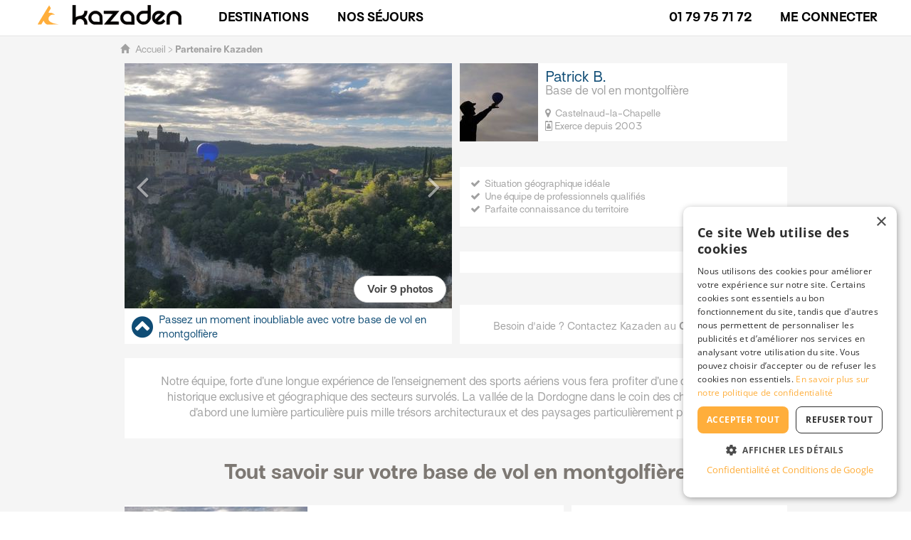

--- FILE ---
content_type: text/html;charset=UTF-8
request_url: https://www.kazaden.com/sc-base-de-vol-en-montgolfiere/pr-702
body_size: 34104
content:







<!DOCTYPE html>
<!--[if lt IE 7 ]> <html lang="fr" class="no-js without-js ie6"> <![endif]-->
<!--[if IE 7 ]>    <html lang="fr" class="no-js without-js ie7"> <![endif]-->
<!--[if IE 8 ]>    <html lang="fr" class="no-js without-js ie8"> <![endif]-->
<!--[if IE 9 ]>    <html lang="fr" class="no-js without-js ie9"> <![endif]-->
<!--[if (gt IE 9)|!(IE)]><!--> <html lang="fr" class="no-js without-js"><!--<![endif]-->
    <head>
        <meta http-equiv="Content-Type" content="text/html; charset=UTF-8">
        <meta http-equiv="X-UA-Compatible" content="IE=edge,chrome=1">

        <title>Base de vol en montgolfière de Patrick, Castelnaud-la-Chapelle</title>
        <meta name="viewport" content="width=device-width, initial-scale=1.0, user-scalable=no">

        <meta property="og:site_name" content="Kazaden"/>
		<meta property="og:type" content="website"/>
		<meta property="og:locale" content="fr_FR"/>
	
        
        

        
        <script>document.documentElement.classList.remove("without-js");</script>

        <script src="/assets/jquery-1.11.0-28924373e6618af4d2f62e1d0904669f.js"></script>

        <link rel="preconnect" href="https://fonts.gstatic.com" crossorigin>

        
		<meta name="layout" content="main"/>
		
		
		
		<meta name="description" lang="fr" content="Vivez une journ&eacute;e exceptionnelle avec votre Base de vol en montgolfi&egrave;re, null, sp&eacute;cialiste en Montgolfi&egrave;re depuis 2003"/>
		
		
		<meta property="og:title" content="Base de vol en montgolfi&egrave;re de Patrick, Castelnaud-la-Chapelle"/>
		<meta property="og:image" content="https://media.kazaden.com/imgth/460x345/img/school/702/20170805_194219.jpg"/>
		<meta property="og:description" content="Vivez une journ&eacute;e exceptionnelle avec votre Base de vol en montgolfi&egrave;re, null, sp&eacute;cialiste en Montgolfi&egrave;re depuis 2003"/>
		<meta property="og:url" content="https://www.kazaden.com/sc-base-de-vol-en-montgolfiere/pr-702"/>
		
		
		<link rel="canonical" href="https://www.kazaden.com/sc-base-de-vol-en-montgolfiere/pr-702">
		
		
		<link rel="stylesheet" href="/assets/A.schoolstyle-218bf568e6c2b7445346800a0bd34638.css.pagespeed.cf.nl_48TPXci.css"/>
	

        <link rel="shortcut icon" type="image/x-icon" href="/assets/favicon-db64e544bc7e08ede6d18ff8992ae37a.ico"/>

        




	
	<!-- Google Tag Manager script tag. must be placed in head -->
	<script>
		(function(w,d,s,l,i){w[l]=w[l]||[];w[l].push({'gtm.start':
		new Date().getTime(),event:'gtm.js'});var f=d.getElementsByTagName(s)[0],
		j=d.createElement(s),dl=l!='dataLayer'?'&l='+l:'';j.async=true;j.src=
		'https://www.googletagmanager.com/gtm.js?id='+i+dl;f.parentNode.insertBefore(j,f);
		})(window,document,'script','dataLayer',"GTM-PFH48J");
	</script>
	<!-- End Google Tag Manager -->
	



    </head>
    <body itemscope="" itemtype="http://schema.org/WebPage">

        





	<!-- Google Tag Manager No Script tag, must be place in body-->
	<noscript>
		<iframe src="https://www.googletagmanager.com/ns.html?id=GTM-PFH48J" height="0" width="0" style="display:none;visibility:hidden"></iframe>
	</noscript>
	


        

	<script type="text/javascript">

		var prepareLogoutUrl = "https://www.kazaden.com/userPro/prepareLogout";
		var loginCheckUrl = "https://www.kazaden.com/userPro/testIsProLoggedIn";
		var sessionExpiredMessage = "Votre session a expiré. Si vous avez fait des modifications non sauvegardées, cliquez sur annuler pour revenir à la page et les copier. Sinon, cliquez sur OK pour vous reconnecter.";
	
</script>




	<script type="text/javascript">

		var multipleSelectPlaceholder = 'Sélectionnez un ou plusieurs choix';
		var multipleSelectSelectAll = 'Sélectionner tout';
		var multipleSelectAllSelected = 'Tous choix sélectionnés';
	
</script>



<script type="text/javascript">

	var opinion_activity_and_pro_required_error = "Vous devez renseigner une note et votre expérience concernant le séjour ET le professionnel";

</script>


        <!-- Do not dissociate cookies.js and userOriginStoring -->
        <script type="text/javascript" src="/assets/cookies-61bf4b7d2386e1a55d5a475d25e53cc1.js"></script>
        





	<script type="text/javascript">

		//if URL contains gclid, store it in the localStorage (method recommended by google)
		// and in a cookie (method that we used and conserve for security)
		// and deletes an existing utm cookie
		var gclidParam = getParam('gclid');
		var gclsrc = getParam('gclsrc');
		var gclidRecord = null;
		var isGclsrcValid = !gclsrc || gclsrc.indexOf('aw') !== -1;
		var otherGclidAlreadyPresent = false;

		////
		//THE FOLLOWING CODE IS COMMENTED BECAUSE WE DECIDE TO GO BACK TO LAST CLIC GLCID AS WE HAVE DESACTIVATED BRAND ADWORDS CAMPAIGNS
		//IF WE WANT TO SWITCH TO FIRST CLIC GLID AGAIN, UNCOMMENT THE FOLLOWING CODE AND THE LAST TEST IN THE NEXT "IF"
		////
		//we decide to store a gclid only if no valid gclid is already stored.
		//this because lots of client come a first time with a gclid of sport campaign
		//and then come a second time with a gclid of the brand campaign which give back too much credit to this brand campaign
		//and make impossible to drive the sports campaigns
		/*if (localStorage.getItem('gclid')) {
			//read gclid in local storage
			var existingGclid = JSON.parse(localStorage.getItem('gclid'));
			//check if gclid is still valid
			var isexistingGclidValid = existingGclid && new Date().getTime() < existingGclid.expiryDate;
			if(isexistingGclidValid) {
				otherGclidAlreadyPresent = true;
			}
		}*/

		if(gclidParam && isGclsrcValid/* && !otherGclidAlreadyPresent*/){

			if(!gclsrc || gclsrc.indexOf('aw') !== -1){

				//storing gclid in local storage
				gclidRecord = getExpiryRecord(gclidParam);
				localStorage.setItem('gclid', JSON.stringify(gclidRecord));

			    deleteCookie('utm');
			}
		}
		
		//if URL contains userId, store it a cookie
		var userId = getParam('userId');
		if(userId){
		    setCookie('userId', userId, 90);
		    if(dataLayer) {
			    dataLayer.push({
				    'userId': userId
				});
		    }
		}

		//if URL contain utm, store utm values in a cookie
		//and deletes an exisiting gclid cookie
		var utmSource = getParam('utm_source');
		if(utmSource) {
			var utm = {source: '', campaign: '', medium: '', term: '', content: ''};
	
			//source
		    utm.source = utmSource;
			
			//medium
		    utm.medium = getParam('utm_medium');
	
			//campaign
		    utm.campaign = getParam('utm_campaign');
	
			//term
			utm.term = getParam('utm_term');
	
			//content
			utm.content = getParam('utm_content');
	
			//set utm cookie
			setCookie('utm', JSON.stringify(utm), 90);
	
			//ATTENTION : we decide to stop overriding a gclid by a more recent UTM
			// because we consider that it is more valuable for us to store the fact that the gclid participated in the conversion
			// as it is a paying source in contrary to a utm which represent at the moment only free sources
			//deleteCookie('gclid');
			//localStorage.removeItem('gclid');
		}
	</script> 
	
	
	




        <div class="container">

            <header>
                



<div id="front-menu-mobile" class=" navmenu navmenu-default navmenu-mobile navmenu-fixed-left offcanvas-md" style="">
    <ul class="nav navmenu-nav">
        <li class="menu-container">
            <ul id="mobile-login-zone" class="menu-list">
                
	
		<li class="menu-header">
			<a href="/" class="logo-container no-decoration">
				
				


<div class="photo-container">
    
        

        
            <img class="photo ratio-8421" src="" data-src="/assets/picto_logo_yellow-de20b1577dea226a55ad8742836fa81e.svg" alt="" data-alt="" title="Week-ends et séjours d'aventure, organisés par des experts locaux" width="38" height="32">

            <noscript>
                <img class="photo" src="/assets/picto_logo_yellow-de20b1577dea226a55ad8742836fa81e.svg" alt="" title="Week-ends et séjours d'aventure, organisés par des experts locaux" width="38" height="32">
            </noscript>
        

        

        

        
    
</div>

			</a>
			<button type="button" class="btn custom-button white no-border login-button " data-toggle="collapse" data-target="#mobileAccountButton" aria-expanded="false" aria-controls="mobileAccountButton">

				Me connecter
			</button>
		</li>
		<li class="collapse" id="mobileAccountButton">
			<div class="front-form mobile-login-menu">
    <form action="/login/authenticate" method="post" name="loginFormCustom2" autocomplete="off" onsubmit="if($(this).valid()) { $(&#39;.login-spinner&#39;).show(); }" id="loginFormCustom2">

        <div class="form-section">
            <div class="row form-row">
                <div class="col-xs-12 section-title">
                    Connectez-vous avec vos identifiants
                </div>
            </div>

            <div class="row form-row">
                <div class="col-xs-12">
                    <div class="custom-form-field stretch-width">
                        <input type="text" name="username" id="username" required="required" placeholder="Email" value=""/>
                    </div>
                </div>
            </div>

            <div class="row form-row">
                <div class="col-xs-12">
                    <div class="custom-form-field stretch-width with-icon with-action-icon">
                        <input type="password" name="password" id="password" required="required" placeholder="Mot de passe"/>
                        <span class="password-show-toggle action-icon" data-target="password">
                            <i class="fa fa-eye-slash" aria-hidden="true"></i>
                        </span>
                    </div>
                </div>
            </div>

            <div class="row form-row">
                <div class="col-xs-12 custom-form-field">
                    <div class="custom-form-field">
                        <div class="custom-checkbox-zone">
                            <input type="checkbox" name="remember-me" id="remember_me2" checked="checked"/>
                            <label for='remember_me2' class="form-field-label">
                                Se souvenir de moi
                            </label>
                        </div>
                    </div>
                </div>
            </div>

            <div class="login-message" class="loginMessage">
                
            </div>

            <div class="login-spinner"><i class="fa fa-spinner fa-pulse fa-fw"></i></div>

            <div class="row form-row">
                <div class="col-xs-12">
                    <button type='submit' class='btn custom-button solid-pastel-blue stretch-width'>
                        Connexion
                    </button>
                </div>
            </div>

            <div class="row form-row">
                <div class="col-xs-12">
                    <a href="/register/forgotPassword" class="text-link">
                        Mot de passe oublié ?
                    </a>
                </div>
            </div>
        </div>

        <div class="form-section">
            <div class="row form-row">
                <div class="col-xs-12 section-title">
                    Ou connectez-vous sans mot de passe
                </div>
            </div>

            <div class="row form-row">
                <div class="col-xs-12 line-info">
                    Nous vous enverrons un email contenant un lien de connexion temporaire.
                </div>
            </div>

            <div class="row form-row">
                <div class="col-xs-12">
                    <a href="/register/magicLink" class="text-link">
                        <div class='btn custom-button pastel-blue stretch-width'>
                            Recevoir un lien de connexion
                        </div>
                    </a>
                </div>
            </div>
        </div>

        <div class="form-section">
            <div class="row form-row">
                <div class="col-xs-12 wrapping-centered-line">

                    Vous n'avez pas de compte ?
                    &nbsp;
                    <a href="/register/indexClient" class="text-link">
                        Inscription
                    </a>
                </div>
            </div>
        </div>
    </form>
</div>

		</li>
	



            </ul>
            <ul class="menu-list">
                <li class="link-to-sub-menu" data-target="submenu-0">
                    Nos séjours
                    <i class="fa fa-angle-right icon" aria-hidden="true"></i>
                </li>
            </ul>
            
                <ul class="menu-list">
                    <li class="link-to-sub-menu" data-target="submenu-1">
                        Destinations
                        <i class="fa fa-angle-right icon" aria-hidden="true"></i>
                    </li>
                </ul>
            
            

            

            


            
                
                
            

            

            

            <div class="tel-zone">
                <i class="fa fa-phone icon" aria-hidden="true"></i>
                <a href="tel:+331 79 75 71 72" class="no-decoration">01 79 75 71 72</a>
            </div>

        </li>
        <li class="submenu-container">
            <ul id="submenu-0" class="menu-list submenu">
                <li class="submenu-backlink" data-target="submenu-0">
                    Retour
                </li>
                
                    <li class="submenu-item with-link">
                        <span data-link="L3NwLWFscGluaXNtZQ==" tabindex="0" class="no-decoration">
                            Alpinisme
                        </span>
                    </li>
                
                    <li class="submenu-item with-link">
                        <span data-link="L3NwLXZvaWxl" tabindex="0" class="no-decoration">
                            Croisière en voilier
                        </span>
                    </li>
                
                    <li class="submenu-item with-link">
                        <span data-link="L3NwLWRlY291dmVydGU=" tabindex="0" class="no-decoration">
                            Découverte
                        </span>
                    </li>
                
                    <li class="submenu-item with-link">
                        <span data-link="L3NwLWVzY2FsYWRl" tabindex="0" class="no-decoration">
                            Escalade
                        </span>
                    </li>
                
                    <li class="submenu-item with-link">
                        <span data-link="L3NwLWtpdGVzdXJm" tabindex="0" class="no-decoration">
                            Kitesurf
                        </span>
                    </li>
                
                    <li class="submenu-item with-link">
                        <span data-link="L3NwLW11bHRpLWFjdGl2aXRlcy1tb250YWduZQ==" tabindex="0" class="no-decoration">
                            Multi-activités montagne
                        </span>
                    </li>
                
                    <li class="submenu-item with-link">
                        <span data-link="L3NwLW11bHRpLWFjdGl2aXRlcy1uZWlnZQ==" tabindex="0" class="no-decoration">
                            Multi-activités neige
                        </span>
                    </li>
                
                    <li class="submenu-item with-link">
                        <span data-link="L3NwLXNhZmFyaQ==" tabindex="0" class="no-decoration">
                            Safari
                        </span>
                    </li>
                
                    <li class="submenu-item with-link">
                        <span data-link="L3NwLXNraS1kZS1yYW5kb25uZWU=" tabindex="0" class="no-decoration">
                            Ski de randonnée / Freeride
                        </span>
                    </li>
                
                    <li class="submenu-item with-link">
                        <span data-link="L3NwLXN0YWdlLWRlLXN1cnZpZQ==" tabindex="0" class="no-decoration">
                            Stage de survie
                        </span>
                    </li>
                
                    <li class="submenu-item with-link">
                        <span data-link="L3NwLXN1cmY=" tabindex="0" class="no-decoration">
                            Surf
                        </span>
                    </li>
                
                    <li class="submenu-item with-link">
                        <span data-link="L3NwLXRyYWls" tabindex="0" class="no-decoration">
                            Trail
                        </span>
                    </li>
                
                    <li class="submenu-item with-link">
                        <span data-link="L3NwLXRyZWs=" tabindex="0" class="no-decoration">
                            Trek / Randonnée
                        </span>
                    </li>
                
                    <li class="submenu-item with-link">
                        <span data-link="L3NwLXZveWFnZS12ZWxv" tabindex="0" class="no-decoration">
                            Vélo
                        </span>
                    </li>
                
            </ul>

            
                <ul id="submenu-1" class="menu-list submenu">
                    <li class="submenu-backlink" data-target="submenu-1">
                        Retour
                    </li>
                    
                        <li class="link-to-sub-sub-menu" data-target="sub-sub-menu-3">
                            Afrique
                            <i class="fa fa-angle-right icon" aria-hidden="true"></i>
                        </li>
                    
                        <li class="link-to-sub-sub-menu" data-target="sub-sub-menu-4">
                            Amérique
                            <i class="fa fa-angle-right icon" aria-hidden="true"></i>
                        </li>
                    
                        <li class="link-to-sub-sub-menu" data-target="sub-sub-menu-5">
                            Asie
                            <i class="fa fa-angle-right icon" aria-hidden="true"></i>
                        </li>
                    
                        <li class="link-to-sub-sub-menu" data-target="sub-sub-menu-6">
                            Europe
                            <i class="fa fa-angle-right icon" aria-hidden="true"></i>
                        </li>
                    
                        <li class="link-to-sub-sub-menu" data-target="sub-sub-menu-7">
                            France
                            <i class="fa fa-angle-right icon" aria-hidden="true"></i>
                        </li>
                    
                </ul>
            

            

        </li>

        
            <li class="sub-sub-menu-container">
                
                    <ul id="sub-sub-menu-3" class="menu-list submenu">
                        <li class="sub-submenu-backlink" data-target="sub-sub-menu-3">
                            Retour
                        </li>
                        
                            <li class="submenu-item with-link">
                                <span data-link="L3BzLWFmcmlxdWUtZHUtc3Vk" tabindex="0" class="no-decoration">
                                    Afrique du Sud
                                </span>
                            </li>
                        
                            <li class="submenu-item with-link">
                                <span data-link="L3BzLWVneXB0ZQ==" tabindex="0" class="no-decoration">
                                    Égypte
                                </span>
                            </li>
                        
                            <li class="submenu-item with-link">
                                <span data-link="L3BzLWNhbmFyaWVz" tabindex="0" class="no-decoration">
                                    Îles Canaries
                                </span>
                            </li>
                        
                            <li class="submenu-item with-link">
                                <span data-link="L3BzLWtlbnlh" tabindex="0" class="no-decoration">
                                    Kenya
                                </span>
                            </li>
                        
                            <li class="submenu-item with-link">
                                <span data-link="L3BzLW1hZGFnYXNjYXI=" tabindex="0" class="no-decoration">
                                    Madagascar
                                </span>
                            </li>
                        
                            <li class="submenu-item with-link">
                                <span data-link="L3BzLW1hZGVyZQ==" tabindex="0" class="no-decoration">
                                    Madère
                                </span>
                            </li>
                        
                            <li class="submenu-item with-link">
                                <span data-link="L3BzLW1hcm9j" tabindex="0" class="no-decoration">
                                    Maroc
                                </span>
                            </li>
                        
                            <li class="submenu-item with-link">
                                <span data-link="L3BzLW5hbWliaWU=" tabindex="0" class="no-decoration">
                                    Namibie
                                </span>
                            </li>
                        
                            <li class="submenu-item with-link">
                                <span data-link="L3BzLXNlbmVnYWw=" tabindex="0" class="no-decoration">
                                    Sénégal
                                </span>
                            </li>
                        
                            <li class="submenu-item with-link">
                                <span data-link="L3BzLXNleWNoZWxsZXM=" tabindex="0" class="no-decoration">
                                    Seychelles
                                </span>
                            </li>
                        
                            <li class="submenu-item with-link">
                                <span data-link="L3BzLXRhbnphbmll" tabindex="0" class="no-decoration">
                                    Tanzanie
                                </span>
                            </li>
                        
                    </ul>
                
                    <ul id="sub-sub-menu-4" class="menu-list submenu">
                        <li class="sub-submenu-backlink" data-target="sub-sub-menu-4">
                            Retour
                        </li>
                        
                            <li class="submenu-item with-link">
                                <span data-link="L3BzLWFyZ2VudGluZQ==" tabindex="0" class="no-decoration">
                                    Argentine
                                </span>
                            </li>
                        
                            <li class="submenu-item with-link">
                                <span data-link="L3BzLWJvbGl2aWU=" tabindex="0" class="no-decoration">
                                    Bolivie
                                </span>
                            </li>
                        
                            <li class="submenu-item with-link">
                                <span data-link="L3BzLWNvc3RhLXJpY2E=" tabindex="0" class="no-decoration">
                                    Costa Rica
                                </span>
                            </li>
                        
                            <li class="submenu-item with-link">
                                <span data-link="L3BzLWdyZW5hZGluZXM=" tabindex="0" class="no-decoration">
                                    Grenadines
                                </span>
                            </li>
                        
                            <li class="submenu-item with-link">
                                <span data-link="L3BzLWd1YWRlbG91cGU=" tabindex="0" class="no-decoration">
                                    Guadeloupe
                                </span>
                            </li>
                        
                            <li class="submenu-item with-link">
                                <span data-link="L3BzLWlsZXMtdmllcmdlcy1hbnRpZ3VhLWJhcmJ1ZGE=" tabindex="0" class="no-decoration">
                                    Îles Vierges
                                </span>
                            </li>
                        
                            <li class="submenu-item with-link">
                                <span data-link="L3BzLW1hcnRpbmlxdWU=" tabindex="0" class="no-decoration">
                                    Martinique
                                </span>
                            </li>
                        
                            <li class="submenu-item with-link">
                                <span data-link="L3BzLXBlcm91" tabindex="0" class="no-decoration">
                                    Pérou
                                </span>
                            </li>
                        
                            <li class="submenu-item with-link">
                                <span data-link="L3BzLXNhaW50LW1hcnRpbg==" tabindex="0" class="no-decoration">
                                    Saint-Martin
                                </span>
                            </li>
                        
                    </ul>
                
                    <ul id="sub-sub-menu-5" class="menu-list submenu">
                        <li class="sub-submenu-backlink" data-target="sub-sub-menu-5">
                            Retour
                        </li>
                        
                            <li class="submenu-item with-link">
                                <span data-link="L3BzLW5lcGFs" tabindex="0" class="no-decoration">
                                    Népal
                                </span>
                            </li>
                        
                            <li class="submenu-item with-link">
                                <span data-link="L3BzLXBvbHluZXNpZQ==" tabindex="0" class="no-decoration">
                                    Polynésie - Tahiti
                                </span>
                            </li>
                        
                            <li class="submenu-item with-link">
                                <span data-link="L3BzLXNyaS1sYW5rYQ==" tabindex="0" class="no-decoration">
                                    Sri-Lanka
                                </span>
                            </li>
                        
                            <li class="submenu-item with-link">
                                <span data-link="L3BzLXRoYWlsYW5kZQ==" tabindex="0" class="no-decoration">
                                    Thaïlande
                                </span>
                            </li>
                        
                            <li class="submenu-item with-link">
                                <span data-link="L3BzLXZpZXRuYW0=" tabindex="0" class="no-decoration">
                                    Vietnam
                                </span>
                            </li>
                        
                    </ul>
                
                    <ul id="sub-sub-menu-6" class="menu-list submenu">
                        <li class="sub-submenu-backlink" data-target="sub-sub-menu-6">
                            Retour
                        </li>
                        
                            <li class="submenu-item with-link">
                                <span data-link="L3BzLWFjb3Jlcw==" tabindex="0" class="no-decoration">
                                    Açores
                                </span>
                            </li>
                        
                            <li class="submenu-item with-link">
                                <span data-link="L3BzLWJhbGVhcmVz" tabindex="0" class="no-decoration">
                                    Baléares
                                </span>
                            </li>
                        
                            <li class="submenu-item with-link">
                                <span data-link="L3BzLWNyb2F0aWU=" tabindex="0" class="no-decoration">
                                    Croatie
                                </span>
                            </li>
                        
                            <li class="submenu-item with-link">
                                <span data-link="L3BzLWZyYW5jZQ==" tabindex="0" class="no-decoration">
                                    France
                                </span>
                            </li>
                        
                            <li class="submenu-item with-link">
                                <span data-link="L3BzLWdyZWNl" tabindex="0" class="no-decoration">
                                    Grèce
                                </span>
                            </li>
                        
                            <li class="submenu-item with-link">
                                <span data-link="L3BzLWl0YWxpZQ==" tabindex="0" class="no-decoration">
                                    Italie
                                </span>
                            </li>
                        
                            <li class="submenu-item with-link">
                                <span data-link="L3BzLWxhcG9uaWU=" tabindex="0" class="no-decoration">
                                    Laponie
                                </span>
                            </li>
                        
                            <li class="submenu-item with-link">
                                <span data-link="L3BzLW1vbnRlbmVncm8=" tabindex="0" class="no-decoration">
                                    Monténégro
                                </span>
                            </li>
                        
                            <li class="submenu-item with-link">
                                <span data-link="L3BzLW5vcnZlZ2U=" tabindex="0" class="no-decoration">
                                    Norvège
                                </span>
                            </li>
                        
                            <li class="submenu-item with-link">
                                <span data-link="L3BzLXBvcnR1Z2Fs" tabindex="0" class="no-decoration">
                                    Portugal
                                </span>
                            </li>
                        
                            <li class="submenu-item with-link">
                                <span data-link="L3BzLWFuZ2xldGVycmU=" tabindex="0" class="no-decoration">
                                    Royaume-Uni
                                </span>
                            </li>
                        
                            <li class="submenu-item with-link">
                                <span data-link="L3BzLXN1aXNzZQ==" tabindex="0" class="no-decoration">
                                    Suisse
                                </span>
                            </li>
                        
                    </ul>
                
                    <ul id="sub-sub-menu-7" class="menu-list submenu">
                        <li class="sub-submenu-backlink" data-target="sub-sub-menu-7">
                            Retour
                        </li>
                        
                            <li class="submenu-item with-link">
                                <span data-link="L3BzLWZyYW5jZS9yZy1hbHBlcw==" tabindex="0" class="no-decoration">
                                    Alpes
                                </span>
                            </li>
                        
                            <li class="submenu-item with-link">
                                <span data-link="L3BzLWZyYW5jZS9yZy1ib3VyZ29nbmU=" tabindex="0" class="no-decoration">
                                    Bourgogne
                                </span>
                            </li>
                        
                            <li class="submenu-item with-link">
                                <span data-link="L3BzLWZyYW5jZS9yZy1icmV0YWduZQ==" tabindex="0" class="no-decoration">
                                    Bretagne
                                </span>
                            </li>
                        
                            <li class="submenu-item with-link">
                                <span data-link="L3BzLWZyYW5jZS9yZy1jb3JzZQ==" tabindex="0" class="no-decoration">
                                    Corse
                                </span>
                            </li>
                        
                            <li class="submenu-item with-link">
                                <span data-link="L3BzLWZyYW5jZS9yZy1jb3RlLWQtYXp1cg==" tabindex="0" class="no-decoration">
                                    Côte d'Azur
                                </span>
                            </li>
                        
                            <li class="submenu-item with-link">
                                <span data-link="L3BzLWZyYW5jZS9yZy1kb3Jkb2duZQ==" tabindex="0" class="no-decoration">
                                    Dordogne
                                </span>
                            </li>
                        
                            <li class="submenu-item with-link">
                                <span data-link="L3BzLWZyYW5jZS9yZy1qdXJh" tabindex="0" class="no-decoration">
                                    Jura
                                </span>
                            </li>
                        
                            <li class="submenu-item with-link">
                                <span data-link="L3BzLWZyYW5jZS9yZy1sYW5kZXM=" tabindex="0" class="no-decoration">
                                    Landes
                                </span>
                            </li>
                        
                            <li class="submenu-item with-link">
                                <span data-link="L3BzLWZyYW5jZS9yZy1sYW5ndWVkb2M=" tabindex="0" class="no-decoration">
                                    Languedoc
                                </span>
                            </li>
                        
                            <li class="submenu-item with-link">
                                <span data-link="L3BzLWZyYW5jZS9yZy1tYXNzaWYtY2VudHJhbA==" tabindex="0" class="no-decoration">
                                    Massif Central
                                </span>
                            </li>
                        
                            <li class="submenu-item with-link">
                                <span data-link="L3BzLWZyYW5jZS9yZy1ub3JtYW5kaWU=" tabindex="0" class="no-decoration">
                                    Normandie
                                </span>
                            </li>
                        
                            <li class="submenu-item with-link">
                                <span data-link="L3BzLWZyYW5jZS9yZy1wYXJpcy1pbGUtZGUtZnJhbmNl" tabindex="0" class="no-decoration">
                                    Paris - Ile-de-France
                                </span>
                            </li>
                        
                            <li class="submenu-item with-link">
                                <span data-link="L3BzLWZyYW5jZS9yZy1wYWNh" tabindex="0" class="no-decoration">
                                    Provence - Alpes - Côte d'Azur
                                </span>
                            </li>
                        
                            <li class="submenu-item with-link">
                                <span data-link="L3BzLWZyYW5jZS9yZy1weXJlbmVlcw==" tabindex="0" class="no-decoration">
                                    Pyrénées
                                </span>
                            </li>
                        
                    </ul>
                
                
            </li>
        
    </ul>
</div>





<div id="main-menu" class="navbar navbar-default white front" role="navigation">

    <div id="navbar-container" class="navbar-container full-page ">

        <div id="nav-icon-container" class="pull-left visible-xs visible-sm" data-toggle="offcanvas" data-target="#front-menu-mobile" data-canvas="body">
            <div id="nav-icon">
                <span></span>
                <span></span>
                <span></span>
            </div>
        </div>

        <div class="logo-container ">
            <a href="/" class="no-decoration">
                
                
                    <picture class="logo">
                        <source media="(min-width: 1101px) and (max-width: 1200px)" srcset="/assets/picto_logo_yellow-de20b1577dea226a55ad8742836fa81e.svg" sizes="">

                        <source media="(max-width: 1100px) or (min-width: 1201px)" srcset="/assets/logo-no-baseline-black-d630622a45b8a2f45a4d73f4a5f1768e.svg">

                        <img src="/assets/logo-no-baseline-black-d630622a45b8a2f45a4d73f4a5f1768e.svg" alt="Kazaden logo" title="Week-ends et séjours d'aventure, organisés par des experts locaux" width="38" height="32">
                    </picture>
                
            </a>
        </div>

        

    
        <div id="main-menu-desktop-items-container" class="hidden-xs hidden-sm" data-endpoint="/menu/frontMenuLazyLoading?controllerName=userPro&currentSportId=&country=&proIdForCustomLead=&landingInfosForCustomLead=" data-style="white front">

            



<div class="menu-items-container hidden-xs hidden-sm">

    <div class="menu-link-items">

        
        
            <div class="menu-large">
    <div class="arrow-container">
        <div class="arrow"></div>
    </div>

    <div class="menu-title menu-cat" data-target="sub-menu-2">Destinations</div>

    
</div>
        

        <div class="menu-large">
    <div class="arrow-container">
        <div class="arrow"></div>
    </div>

    <div class="menu-title menu-cat" data-target="sub-menu-1">Nos séjours</div>

    
</div>
        

        

        

        

        
            
                <div class="menu-large">
                    <div class="menu-title menu-cat with-link">
                        
                            <div>
                                
                            </div>
                        
                    </div>
                </div>
            
        

        

    </div>

    <div class="menu-button-items">

        <div class="menu-large" data-toggle="popover" data-template='<div class="popover pop-tel" role="tooltip"><div class="arrow"></div><div class="popover-content"></div></div>' data-container="body" data-placement="bottom" data-html="true" data-content="Pour toute question, contactez-nous : du lundi au samedi, de 10h à 18h30" data-trigger="hover">
            <div class="menu-title tel-zone">
                
                01 79 75 71 72
            </div>
        </div>

        

        <div class="menu-large">
            <div id="login-zone" class="menu-title login-zone">
                
	
		<button type="button" class="btn custom-button negative-blue no-border" data-toggle="modal" data-target="#login-modal">

			Me connecter
		</button>
	



            </div>
        </div>

    
        

    </div>

</div>

        </div>

    </div>

</div>
            </header>

            
		
		<div id="principal">
		
			<div class="top-zone secondary-div">
				<div id="top-zone-top">
					<div class="custom-breadcrumb">
						<ul>
						  	<li>
						  		<a href="/">
						  			<span class="glyphicon glyphicon-home"></span>
						  			Accueil
					  			</a>
					  		</li>
						  	<li class="active">
						  		<strong>
						  			Partenaire Kazaden
					  			</strong>
				  			</li>
						</ul>
					</div>
				</div>
				<div class="instructor-card-zone row">
					<div class="instructor-activities-slider-col col-md-6 custom-col">
						<div class="instructor-activities-slider">
							



<div id="carousel" class="carousel slide  " data-pause="null" data-interval="5000" data-nb-photos="9">
	<div class="carousel-inner">
		
			<div class="item active " data-index="0">
				
					


<div class="photo-container">
    
        

        
            
                <img class="photo" src="https://media.kazaden.com/imgth/460x345/img/school/702/20170805_194219.jpg" alt="falaises de Beynac" title="beynac" width="460" height="345">
            
        

        

        

        
    
</div>

				
			</div>
		
			<div class="item  " data-index="1">
				
					


<div class="photo-container">
    
        

        
            <img class="photo ratio-7500" src="" data-src="https://media.kazaden.com/imgth/460x345/img/school/702/20170610_195842.jpg" alt="" data-alt="martins pêcheurs" title="les oiseaux" width="460" height="345">

            <noscript>
                <img class="photo" src="https://media.kazaden.com/imgth/460x345/img/school/702/20170610_195842.jpg" alt="martins pêcheurs" title="les oiseaux" width="460" height="345">
            </noscript>
        

        

        

        
    
</div>

				
			</div>
		
			<div class="item  " data-index="2">
				
					


<div class="photo-container">
    
        

        
            <img class="photo ratio-7500" src="" data-src="https://media.kazaden.com/imgth/460x345/img/school/702/20170923_181930.jpg" alt="" data-alt="château de castelnaud" title="castelnaud la chapelle" width="460" height="345">

            <noscript>
                <img class="photo" src="https://media.kazaden.com/imgth/460x345/img/school/702/20170923_181930.jpg" alt="château de castelnaud" title="castelnaud la chapelle" width="460" height="345">
            </noscript>
        

        

        

        
    
</div>

				
			</div>
		
			<div class="item  " data-index="3">
				
					


<div class="photo-container">
    
        

        
            <img class="photo ratio-7500" src="" data-src="https://media.kazaden.com/imgth/460x345/img/school/702/20170825_191914.jpg" alt="" data-alt="vallée du céou" title="en vol" width="460" height="345">

            <noscript>
                <img class="photo" src="https://media.kazaden.com/imgth/460x345/img/school/702/20170825_191914.jpg" alt="vallée du céou" title="en vol" width="460" height="345">
            </noscript>
        

        

        

        
    
</div>

				
			</div>
		
			<div class="item  " data-index="4">
				
					


<div class="photo-container">
    
        

        
            <img class="photo ratio-7500" src="" data-src="https://media.kazaden.com/imgth/460x345/img/school/702/received_10155636976383904.jpeg" alt="" data-alt="au dessus de la dordogne" title="la dordogne" width="460" height="345">

            <noscript>
                <img class="photo" src="https://media.kazaden.com/imgth/460x345/img/school/702/received_10155636976383904.jpeg" alt="au dessus de la dordogne" title="la dordogne" width="460" height="345">
            </noscript>
        

        

        

        
    
</div>

				
			</div>
		
			<div class="item  " data-index="5">
				
					


<div class="photo-container">
    
        

        
            <img class="photo ratio-7500" src="" data-src="https://media.kazaden.com/imgth/460x345/img/school/702/20170602_072614.jpg" alt="" data-alt="chateau de Beynac dans la brûme matinale" title="Beynac" width="460" height="345">

            <noscript>
                <img class="photo" src="https://media.kazaden.com/imgth/460x345/img/school/702/20170602_072614.jpg" alt="chateau de Beynac dans la brûme matinale" title="Beynac" width="460" height="345">
            </noscript>
        

        

        

        
    
</div>

				
			</div>
		
			<div class="item  " data-index="6">
				
					


<div class="photo-container">
    
        

        
            <img class="photo ratio-7500" src="" data-src="https://media.kazaden.com/imgth/460x345/img/school/702/20170922_185135.jpg" alt="" data-alt="falaises de la roque gageac" title="la roque gageac" width="460" height="345">

            <noscript>
                <img class="photo" src="https://media.kazaden.com/imgth/460x345/img/school/702/20170922_185135.jpg" alt="falaises de la roque gageac" title="la roque gageac" width="460" height="345">
            </noscript>
        

        

        

        
    
</div>

				
			</div>
		
			<div class="item  " data-index="7">
				
					


<div class="photo-container">
    
        

        
            <img class="photo ratio-7500" src="" data-src="https://media.kazaden.com/imgth/460x345/img/school/702/received_10211990022998360.jpeg" alt="" data-alt="au pied du château de beynac" title="Beynac" width="460" height="345">

            <noscript>
                <img class="photo" src="https://media.kazaden.com/imgth/460x345/img/school/702/received_10211990022998360.jpeg" alt="au pied du château de beynac" title="Beynac" width="460" height="345">
            </noscript>
        

        

        

        
    
</div>

				
			</div>
		
			<div class="item  " data-index="8">
				
					


<div class="photo-container">
    
        

        
            <img class="photo ratio-7500" src="" data-src="https://media.kazaden.com/imgth/460x345/img/school/702/received_10212029895595150.jpeg" alt="" data-alt="chateau de Feyrac" title="Feyrac" width="460" height="345">

            <noscript>
                <img class="photo" src="https://media.kazaden.com/imgth/460x345/img/school/702/received_10212029895595150.jpeg" alt="chateau de Feyrac" title="Feyrac" width="460" height="345">
            </noscript>
        

        

        

        
    
</div>

				
			</div>
		
	</div>

	
		
			<div class="zoom-button-container">
	<button class="zoom-button btn custom-button rounded white hover-grow" data-target="#zoom-photo" data-toggle="modal" onclick="openCarouselModalViaButton('', 9, 0)">
		Voir

		
			<span class="btn-title-part-2">
				9 photos
			</span>
		
	</button>
</div>
		
	
	
	
		<a class="left carousel-control " href="#carousel" role="button" data-slide="prev">
	    	<span class="fa fa-angle-left" aria-hidden="true"></span>
	  	</a>
	  	<a class="right carousel-control " href="#carousel" role="button" data-slide="next">
		    <span class="fa fa-angle-right" aria-hidden="true"></span>
		</a>
	
		
	
</div>




<div id="zoom-photo" class="carousel-modal modal" tabindex="-1" role="dialog" aria-labelledby="carouselModal" aria-hidden="true" data-backdrop="true">
	<div class="modal-dialog">
		<div class="modal-content">
			<div class="modal-body">
				<button type="button" class="carousel-modal-close close" data-dismiss="modal" aria-hidden="true">
					<span class="fa fa-times"></span>
				</button>
				<div id="carousel-modal" class="carousel" data-ride="carousel" data-interval="false">
					<div id="carousel-inner-and-arrows" class="carousel-inner-and-arrows">
						<div class="carousel-inner">
							
								
									<div class="modal-item item active" data-id="20822" data-image-src="https://media.kazaden.com/imgth/1280x960/img/school/702/20170805_194219.jpg"></div>
								
							
								
									<div class="modal-item item " data-id="20823" data-image-src="https://media.kazaden.com/imgth/1280x960/img/school/702/20170610_195842.jpg"></div>
								
							
								
									<div class="modal-item item " data-id="20824" data-image-src="https://media.kazaden.com/imgth/1280x960/img/school/702/20170923_181930.jpg"></div>
								
							
								
									<div class="modal-item item " data-id="20825" data-image-src="https://media.kazaden.com/imgth/1280x960/img/school/702/20170825_191914.jpg"></div>
								
							
								
									<div class="modal-item item " data-id="20826" data-image-src="https://media.kazaden.com/imgth/1280x960/img/school/702/received_10155636976383904.jpeg"></div>
								
							
								
									<div class="modal-item item " data-id="20827" data-image-src="https://media.kazaden.com/imgth/1280x960/img/school/702/20170602_072614.jpg"></div>
								
							
								
									<div class="modal-item item " data-id="20832" data-image-src="https://media.kazaden.com/imgth/1280x960/img/school/702/20170922_185135.jpg"></div>
								
							
								
									<div class="modal-item item " data-id="20833" data-image-src="https://media.kazaden.com/imgth/1280x960/img/school/702/received_10211990022998360.jpeg"></div>
								
							
								
									<div class="modal-item item " data-id="20834" data-image-src="https://media.kazaden.com/imgth/1280x960/img/school/702/received_10212029895595150.jpeg"></div>
								
							
						</div>
						
							<a class="left carousel-control" href="#carousel-modal" role="button" data-slide="prev" onclick="slideIndicators('', getPrevIndex('-modal'))">
						    	<span class="fa fa-angle-left" aria-hidden="true"></span>
						  	</a>
						  	<a class="right carousel-control" href="#carousel-modal" role="button" data-slide="next" onclick="slideIndicators('', getNextIndex('-modal'))">
							    <span class="fa fa-angle-right" aria-hidden="true"></span>
							</a>
						
					</div>
					
						<div id="photo-counter" class="photo-counter">
						</div>
						<ol id="carousel-indicators" class="carousel-indicators">
							
								<li data-target="#carousel-modal" data-slide-to="0" class="active" onclick="slideIndicators('', 0)">
									
										<div class="modal-indicators lazy-placeholder" data-image-src="https://media.kazaden.com/imgth/1280x960/img/school/702/20170805_194219.jpg"></div>
									
								</li>
							
								<li data-target="#carousel-modal" data-slide-to="1" class="" onclick="slideIndicators('', 1)">
									
										<div class="modal-indicators lazy-placeholder" data-image-src="https://media.kazaden.com/imgth/1280x960/img/school/702/20170610_195842.jpg"></div>
									
								</li>
							
								<li data-target="#carousel-modal" data-slide-to="2" class="" onclick="slideIndicators('', 2)">
									
										<div class="modal-indicators lazy-placeholder" data-image-src="https://media.kazaden.com/imgth/1280x960/img/school/702/20170923_181930.jpg"></div>
									
								</li>
							
								<li data-target="#carousel-modal" data-slide-to="3" class="" onclick="slideIndicators('', 3)">
									
										<div class="modal-indicators lazy-placeholder" data-image-src="https://media.kazaden.com/imgth/1280x960/img/school/702/20170825_191914.jpg"></div>
									
								</li>
							
								<li data-target="#carousel-modal" data-slide-to="4" class="" onclick="slideIndicators('', 4)">
									
										<div class="modal-indicators lazy-placeholder" data-image-src="https://media.kazaden.com/imgth/1280x960/img/school/702/received_10155636976383904.jpeg"></div>
									
								</li>
							
								<li data-target="#carousel-modal" data-slide-to="5" class="" onclick="slideIndicators('', 5)">
									
										<div class="modal-indicators lazy-placeholder" data-image-src="https://media.kazaden.com/imgth/1280x960/img/school/702/20170602_072614.jpg"></div>
									
								</li>
							
								<li data-target="#carousel-modal" data-slide-to="6" class="" onclick="slideIndicators('', 6)">
									
										<div class="modal-indicators lazy-placeholder" data-image-src="https://media.kazaden.com/imgth/1280x960/img/school/702/20170922_185135.jpg"></div>
									
								</li>
							
								<li data-target="#carousel-modal" data-slide-to="7" class="" onclick="slideIndicators('', 7)">
									
										<div class="modal-indicators lazy-placeholder" data-image-src="https://media.kazaden.com/imgth/1280x960/img/school/702/received_10211990022998360.jpeg"></div>
									
								</li>
							
								<li data-target="#carousel-modal" data-slide-to="8" class="" onclick="slideIndicators('', 8)">
									
										<div class="modal-indicators lazy-placeholder" data-image-src="https://media.kazaden.com/imgth/1280x960/img/school/702/received_10212029895595150.jpeg"></div>
									
								</li>
							
						</ol>
					
				</div>
			</div>
		</div>
	</div>
</div>

							<div class="info-activity">
								<i class="fa fa-chevron-circle-up icon"></i>
								<div class="info-activity-text">
									Passez un moment inoubliable avec votre base de vol en montgolfi&egrave;re
								</div>
							</div>
						</div>
					</div>
					<div class="instructor-infos-col col-md-6 custom-col">
						<div class="instructor-infos">
						
							
						
							<div class="instructor-infos-sub-zone instructor-name-and-photo">
								
									<div class="instructor-photo">
										


<div class="photo-container">
    
        

        
            
                <img class="photo" src="https://media.kazaden.com/imgth/110x110/img/school/702/portrait/montgolfiere.jpeg" alt="perigord dordogne montgolfieres" title="partageaons un moment d'émotion" width="110" height="110">
            
        

        

        

        
    
</div>

									</div>
								
								<div class="instructor-desc school-desc">
									<h1>
										
											<span class="instructor-name">
												Patrick 
								  				B.
											</span>
											<span class="instructor-title">
												Base de vol en montgolfi&egrave;re
											</span>
										
									</h1>
									
									
										<div class="school-mainspot">
											<i class="fa fa-map-marker icon" aria-hidden="true"></i>&nbsp;
											
												Castelnaud-la-Chapelle
											
										</div>
										<div>
											<i class="fa fa-id-badge icon" aria-hidden="true"></i>
											Exerce depuis
											2003
										</div>
									
								</div>
							</div>
							
							
							
							<div class="instructor-infos-sub-zone instructor-benefits">
								<div id="instructor-benefits">
									
										<div><i class="fa fa-check icon" aria-hidden="true"></i>&nbsp; Situation géographique idéale</div>
									
										<div><i class="fa fa-check icon" aria-hidden="true"></i>&nbsp; Une équipe de professionnels qualifiés</div>
									
										<div><i class="fa fa-check icon" aria-hidden="true"></i>&nbsp; Parfaite connaissance du territoire</div>
									
								</div>
							</div>
							<div class="instructor-infos-sub-zone with-space instructor-tags">
								<div class="tags-list">
									
								</div>
							</div>
							<div class="instructor-infos-sub-zone instructor-contact-zone">
								
								<div class="instructor-booking-helper">
									Besoin d'aide ? Contactez Kazaden au&nbsp;<strong>01 79 75 71 72</strong>
								</div>
							</div>
						</div>
					</div>
				</div>
			</div>

			<div class="secondary-div">
				<div id="instructor-punchline-container">
					<div class="custom-col">
						<div class="background-white">
							<div class="row">
								<div id="instructor-punchline-before" class="col-sm-1">
									<span class="fontawesome-icon-quote-left"></span>
								</div>
								<div id="instructor-punchline" class="col-sm-10 formatted-text-zone">
									Notre &eacute;quipe, forte d&rsquo;une longue exp&eacute;rience de l&rsquo;enseignement des sports a&eacute;riens vous fera profiter d&rsquo;une connaissance historique exclusive et g&eacute;ographique des secteurs survol&eacute;s. La vall&eacute;e de la Dordogne dans le coin des ch&acirc;teaux c&rsquo;est d&rsquo;abord une lumi&egrave;re particuli&egrave;re puis mille tr&eacute;sors architecturaux et des paysages particuli&egrave;rement prenants.
								</div>
								<div id="instructor-punchline-after" class="col-sm-1">
									<span class="fontawesome-icon-quote-right"></span>
								</div>
							</div>
						</div>
					</div>
				</div>
			</div>
			
				
			<div id="multi-tab-zone" class="secondary-div">
			
				<div id="tab-content" class="tab-content">
   					




<div class="secondary-div-title">
	<h2>
		Tout savoir sur votre base de vol en montgolfi&egrave;re
	</h2>
</div>

<div id="page3-container" class="row">
	<div class="col-md-8 custom-col" id="left-column">
		
			<div class="row instructor-more-row-left" id="storyDescription">
				<div class="col-sm-5 img-zone">
					
						


<div class="photo-container">
    
        

        
            
                <img class="photo" src="https://media.kazaden.com/imgth/257x193/img/school/702/20170805_194219.jpg" alt="falaises de Beynac" title="beynac" width="257" height="193">
            
        

        

        

        
    
</div>

					
				</div>
				<div class="col-sm-7 text-zone">
					<h3>Notre philosophie</h3>
					<p class="formatted-text-zone">
						Partageons ensemble un moment d&#39;&eacute;motion. Nous nous envolerons au milieu des ch&acirc;teaux de Beynac, Castelnaud, Les Milandes, La Roque Gageac pour nous laisser d&eacute;river au fil des brises et du vent. Nous survolerons le bassin versant de la vall&eacute;e de la Dordogne tant&ocirc;t au ras des toits tant&ocirc;t en hauteur, et m&ecirc;me en altitude.
					</p>
				</div>
			</div>
		
		
			<div class="row instructor-more-row-left" id="teamDescription">
				<div class="col-sm-5 img-zone">
					
						


<div class="photo-container">
    
        

        
            <img class="photo ratio-7510" src="" data-src="https://media.kazaden.com/imgth/257x193/img/school/702/20170610_195842.jpg" alt="" data-alt="martins pêcheurs" title="les oiseaux" width="257" height="193">

            <noscript>
                <img class="photo" src="https://media.kazaden.com/imgth/257x193/img/school/702/20170610_195842.jpg" alt="martins pêcheurs" title="les oiseaux" width="257" height="193">
            </noscript>
        

        

        

        
    
</div>

					
				</div>
				<div class="col-sm-7 text-zone">
					<h3>Notre équipe</h3>
					<p class="formatted-text-zone">
						Patrick, R&eacute;gine, Thibault, Paul-Henry et les &eacute;quipiers sont &agrave; votre disposition pour faire de ce moment inoubiable une exp&eacute;rience hors du commun. Ils vous feront participer &agrave; chaque &eacute;tape avec p&eacute;dagogie.
					</p>
				</div>
			</div>
		
		
			<div class="row instructor-more-row-left" id="sectorDescription">
				<div class="col-sm-5 img-zone">
					
						


<div class="photo-container">
    
        

        
            <img class="photo ratio-7510" src="" data-src="https://media.kazaden.com/imgth/257x193/img/school/702/20170923_181930.jpg" alt="" data-alt="château de castelnaud" title="castelnaud la chapelle" width="257" height="193">

            <noscript>
                <img class="photo" src="https://media.kazaden.com/imgth/257x193/img/school/702/20170923_181930.jpg" alt="château de castelnaud" title="castelnaud la chapelle" width="257" height="193">
            </noscript>
        

        

        

        
    
</div>

					
				</div>
				<div class="col-sm-7 text-zone">
					<h3>A propos de notre secteur</h3>
					<p class="formatted-text-zone">
						La Dordogne doit beaucoup de la qualit&eacute; de ses paysages et de ses couleurs &agrave; son r&eacute;seau hydrographique dense. Elle offre une biodiversit&eacute; et un patrimoine architectural remarquable que l&#39;on peut facilement contempler du ciel.

					</p>
				</div>
			</div>
		
		
			<div class="row instructor-more-row-left" id="equipmentDescription">
				<div class="col-sm-5 img-zone">
					
						


<div class="photo-container">
    
        

        
            <img class="photo ratio-7510" src="" data-src="https://media.kazaden.com/imgth/257x193/img/school/702/20170825_191914.jpg" alt="" data-alt="vallée du céou" title="en vol" width="257" height="193">

            <noscript>
                <img class="photo" src="https://media.kazaden.com/imgth/257x193/img/school/702/20170825_191914.jpg" alt="vallée du céou" title="en vol" width="257" height="193">
            </noscript>
        

        

        

        
    
</div>

					
				</div>
				<div class="col-sm-7 text-zone">
					<h3>Notre équipement</h3>
					<p class="formatted-text-zone">
						Notre flotte de montgolfieres bleues orn&eacute;es d&#39;oiseaux peints est constitu&eacute;e de trois ballons de tailles diff&eacute;rentes pouvant emporter 4,8, ou 10 passagers. Le mat&eacute;riel est contr&ocirc;l&eacute; p&eacute;riodiquement et annuellement, respectant les normes impos&eacute;es par la DGAC.
					</p>
				</div>
			</div>
		
	</div>
	
	<div class="col-md-4 custom-col" id="right-column">
	
		<div class="background-white">
			<div class="row instructor-more-row-right" id="instructor-diplomas">
				
					<div class="col-sm-6 col-md-12">
						<h3>
							Nos qualifications
						</h3>
						<ul class="instructor-more-list instructor-diplomas">
							
							<li>
								<span class="glyphicon glyphicon-ok"></span>
								Entreprise agrée DGAC
							</li>
							
						</ul>
					</div>
				
				
					<div class="col-sm-6 col-md-12">
						<h3>
							Nous parlons
						</h3>
						<ul class="instructor-more-list instructor-languages">
							
							<li>
								<span>
									<span class="flag-icon flag-icon-en" title="Anglais"></span>
								</span>
								Anglais
							</li>
							
							<li>
								<span>
									<span class="flag-icon flag-icon-fr" title="Français"></span>
								</span>
								Français
							</li>
							
						</ul>
					</div>
				
			</div>
		</div>
		
		<div class="background-white">
			<div class="instructor-more-row-right school-partner" id="school-partner">
						<h3>
							Partenaire de confiance
						</h3>
				<div class="instructor-more-row-right school-partner-content">
						<ul class="instructor-more-list">
							<li>
								<i class="fa fa-check-square-o" aria-hidden="true"></i>
								Moniteurs diplômés
							</li>
							<li>
								<i class="fa fa-check-square-o" aria-hidden="true"></i>
								Structure assurée
							</li>
							<li>
								<i class="fa fa-check-square-o" aria-hidden="true"></i>
								Prix en direct
							</li>
						</ul>
						<div class="certified-partner-logo">
							<img src="/assets/logo_checked_by_kazaden_80px-fc61e85883d9533979c02a3568df2c46.png" alt="Kazaden" width="80" height="80"/>
						</div>
				</div>
			</div>
		</div>
		
		<div class="background-white">
			
		</div>
		<div class="background-white">
			<div class="row instructor-more-row-right" id="instructor-mainSpot">
				<div class="col-sm-12">
					<h3>
						Notre secteur
					</h3>
					
						<div id="instructor-mainSpot-inner" style="width:100%; height:200px;" class="dyn-map"></div>

<script>

//We do not use jquery document ready because the tag may be called before jquery is initialiazed for seo/perf purpose
//$(document).ready(function() {
	
// check if page has been loaded (DOMContentLoaded event have already been fired)
if(document.readyState === "complete") {
	// directly call function
	loadDynamicMap()
} else {
	// attach function to event
	document.addEventListener('readystatechange', function(event) {
		if(event.target.readyState === "complete") {
			loadDynamicMap();
		}
	});
}

// map loading function
function loadDynamicMap() {
	var stepLabel = "Etape ";
	var startLabel = "Départ : ";
	var finishLabel = "Arrivée : ";
	var startAndFinishLabel = "Départ / Arrivée : ";

	var mapOptions = {
			zoom: 8,
	       	center: new google.maps.LatLng(44.8027573, 1.14009980000003),
	       	mapTypeId: google.maps.MapTypeId.ROADMAP,
	       	disableDefaultUI: true,
	       	mapTypeControl: false,
			cameraControl: true,
			gestureHandling: "cooperative",
			scaleControl: true
	    };
	    
		var map = new google.maps.Map(document.getElementById('instructor-mainSpot-inner'), mapOptions);

		var labels = {
			stepLabel: stepLabel,
			startLabel: startLabel,
			finishLabel: finishLabel,
			startAndFinishLabel: startAndFinishLabel
		}
		
		window.addEventListener('load', initializeDynMap(map, 44.8027573, 1.14009980000003, "Castelnaud-la-Chapelle", "", false, labels));
}

</script>


					
				</div>
			</div>
		</div>












		
			<div class="main-zone">
				<div class="sub-main-zone sub-zone-background-white">
					


<div class="sub-zone-title center">
	<h2>
		Comment réserver ?
	</h2>
</div>
<div class="booking-step-line-center">
	<div class="booking-step-num">1</div>
	<span class="booking-step-text">
		Je fais une demande de réservation
	</span>
</div>
<div class="booking-step-line-center">
	<div class="booking-step-num">2</div>
	<span class="booking-step-text">
		Je règle les détails avec le pro et finalise ma réservation
	</span>
</div>
<div class="booking-step-line-center">
	<div class="booking-step-num">3</div>
	<span class="booking-step-text">
		Je paie directement en ligne et pars vivre mon aventure en toute sérénité
	</span>
</div>
				</div>
				<div class="sub-main-zone sub-zone-background-white">
					<div class="content">
    <div class="sub-zone-title center">
        <h2>
            Les garanties Kazaden
        </h2>
    </div>

    <div class="guarantees-step-line">
        <div class="guarantees-icon">
            <i class="fa fa-check-circle fa-2" aria-hidden="true"></i>
        </div>

        <div class="guarantees-text">
            <span class="guarantees-subtitle">Professionnels de confiance</span><br/>
            Tous nos partenaires sont sélectionnés, diplômés et assurés
        </div>
    </div>

    <div class="guarantees-step-line">
        <div class="guarantees-icon">
            <i class="fa fa-check-circle fa-2" aria-hidden="true"></i>
        </div>

        <div class="guarantees-text">
            <span class="guarantees-subtitle">Prix en direct</span><br/>
            Nous vous garantissons les meilleurs tarifs, sans frais supplémentaires
        </div>
    </div>

    <div class="guarantees-step-line">
        <div class="guarantees-icon">
            <i class="fa fa-check-circle fa-2" aria-hidden="true"></i>
        </div>

        <div class="guarantees-text">
            <span class="guarantees-subtitle">Paiement en ligne sécurisé</span><br/>
            Vous payez directement en ligne, votre réservation est assurée
        </div>
    </div>

    <div class="guarantees-step-line">
        <div class="guarantees-icon">
            <i class="fa fa-check-circle fa-2" aria-hidden="true"></i>
        </div>

        <div class="guarantees-text">
            <span class="guarantees-subtitle">Tiers de confiance</span><br/>
            Nous vous assistons à tout moment dans vos relations avec les partenaires
        </div>
    </div>

    <div class="guarantees-step-line">
        <div class="guarantees-icon">
            <i class="fa fa-check-circle fa-2" aria-hidden="true"></i>
        </div>

        <div class="guarantees-text">
            <span class="guarantees-subtitle">Service client spécialisé</span><br/>
            Une question ? Nous sommes à votre écoute 7j/7 au 01 79 75 71 72
        </div>
    </div>
</div>


				</div>
			</div>
		
	</div>
</div>





				</div><!-- end of div tab-content -->
				
			</div>
			
		</div> <!-- end div principal -->

		
		
		<script defer type='text/javascript' src='https://maps.googleapis.com/maps/api/js?&key=AIzaSyAZVzNV6Ok0A_M-xsT2jA793YDjWYL8Jh8&callback=Function.prototype'></script>
		<script defer src="/assets/instructor-3eba4cf7dcbfd221ba721a818dbf112c.js"></script>
		
		<script type="text/javascript">

		
			var roomCategoryId_error = "Veuillez sélectionner une catégorie de chambre.";
			var nbParticipants_error = "Veuillez sélectionner un nombre de participants.";
			var participantType_error = "Veuillez sélectionner un nombre de participants";
			var startingDate_error = "Veuillez saisir une date au format JJ/MM/AAAA.";
			var endingDate_error = "Veuillez rentrer une date au format JJ/MM/AAAA postérieure à la date de début.";
			var endingDate_greaterThan_error = "Veuillez rentrer une date de fin postérieure à la date de début";
			var levelRequiredType_error = "Veuillez sélectionner votre niveau.";
			var selectedActivityId_error = "Veuillez sélectionner une activité dans la liste";
			var comment_error = "Veuillez saisir un texte de moins de 10000 caractères ou laisser le champ vide.";
			var participantLastName_error = "Veuillez saisir un nom valide (Lettres et espaces).";
			var participantFirstName_error = "Veuillez saisir un prénom valide (Lettre et espaces).";
			var participantTel_error = "Veuillez saisir un numéro au format 0123456789.";
			var participantEmail_error = "Veuillez saisir une adresse email valide.";
			var acceptCGU_error = "Veuillez accepter les conditions générales d'utilisation.";
			var isSpecificDemand = "";
		
</script>


		
		<div class="modal fade booking-modal" id="booking-demand-modal" tabindex="-1" role="dialog" aria-labelledby="bookingModal" aria-hidden="true">
		</div>
		

		


	

            <div class="pre-footer-zone ">
                

                <div id="reinsurance-zone" class="zone-container pre-footer-element">
	<div class="row flex-md-row">
		<div class="col-md-3">
			<h2>
				Les garanties Kazaden
			</h2>
		</div>

		<div class="col-md-9">
			<div class="row flex-sm-row">
				<div class="col-sm-4 custom-col">
					<span class="no-decoration">
						<div class="icon-warranty">
							<img src="/assets/id_card_picto-79b4633d8e6aaf5ec2f81bb2f77e346b.svg" alt="ID card" width="70px" height="35px">
						</div>

						<div class="text-warranty">
							<span>
								Professionnels&nbsp
							</span>
							<span>
								sélectionnés
							</span>
						</div>
                    </span>
				</div>

				<div class="col-sm-4 custom-col">
					<span class="no-decoration">
						<div class="icon-warranty">
							<img src="/assets/handshake_picto-247977e4b9ad76e57ab28f99be3e9436.svg" alt="ID card" width="70px" height="35px">
						</div>

						<div class="text-warranty">
							<span>
								Conseillers&nbsp
							</span>
							<span>
								spécialisés
							</span>
						</div>
					</span>
				</div>

				<div class="col-sm-4 custom-col">
					<span class="no-decoration">
						<div class="icon-warranty">
							<img src="/assets/bank_card_picto-5b412d5e6c5de6eb9368e6ec24ae57f8.svg" alt="ID card" width="70" height="35">
						</div>

						<div class="text-warranty">
							<span>
								Paiement&nbsp
							</span>
							<span>
								sécurisé
							</span>
						</div>
					</span>
				</div>
			</div>
		</div>
	</div>
</div>

                
            </div>

            
				<div id="row-newsletter" class=" zone-container rounded-container">
    <div class="row flex-row">
        <div class="col-sm-6 flex-col flex-dir-col left-col">
            <h2>
                <div class="title">
                    Des aventures dans votre boite mail
                </div>

                <div class="sub-title">
                    
                </div>
            </h2>

            <div class="description">
                Recevez notre newsletter avec une sélection des plus beaux séjours du moment, des récits de voyages, et tous conseils pour partir à l'aventure
            </div>
        </div>

        <div class="col-sm-6 custom-col flex-col flex-dir-col right-col">
            <div class="newsletter-form-zone">
    <form onsubmit="if(!$('#newsletterSubscribeNewsletter').valid()){return false}; if(!preventDoubleSubmissionForAjax($('#newsletterSubscribeNewsletter'))) {return false;} ;jQuery.ajax({type:'POST',data:jQuery(this).serialize(), url:'/newsletterSubscription/subscribeToNewsletter',success:function(data,textStatus){afterNewsletterSubscription('newsletterSubscribeNewsletterMessage', data);},error:function(XMLHttpRequest,textStatus,errorThrown){afterNewsletterSubscription('newsletterSubscribeNewsletterMessage', data);}});return false" method="post" action="/newsletterSubscription/subscribeToNewsletter" role="form" id="newsletterSubscribeNewsletter" class="newsletterSubscribe">

        

        <div class="row subscription-zone">
            <div class="col-xs-12 custom-col">
                <div class="custom-form-field stretch-width">
                    <label for="input-email-newsletter" class="error"></label>
                    <input type="text" name="email" id="input-email-newsletter" maxlength="128" required="required" placeholder="Mon email" title="Veuillez saisir votre adresse mail." value=""/>
                </div>
            </div>

            <div class="col-xs-12 custom-col">
                <button type="submit" class="btn custom-button stretch-width rounded solid-yellow hover-grow" id="button-email-newsletter">
                    Je m'abonne
                </button>
            </div>
        </div>

        <div class="row acceptance-zone">
            <div class="col-xs-12 custom-col">
                <div class="custom-form-field">
                    <div class="custom-checkbox-zone">
                        <input type="hidden" name="_isNewsletterSubscribed"/><input type="checkbox" name="isNewsletterSubscribed" id="isNewsletterSubscribedNewsletter"/>
                        <label for="isNewsletterSubscribedNewsletter" class="form-field-label custom-style">
                            Je souhaite recevoir les actualités Kazaden (nouvelles dates, séjours...)
                        </label>
                    </div>
                </div>
            </div>
        </div>

        <div id="newsletterSubscribeNewsletterMessage" class="message-zone"></div>
    </form>
</div>

<script>
    var acceptNewsletter_error = "Vous devez cocher cette case pour continuer";
</script>
        </div>
    </div>
</div>
			

            


<footer itemscope itemtype="http://schema.org/Organization">
    <div id="appendix-links-zone" class="row">
        <div class="col-sm-3 custom-col">
            <h2 itemprop="name">Kazaden</h2>

            <div>
                <div class="">
                    <span data-link="L2FubmV4ZXMvcXVpLXNvbW1lcy1ub3Vz" tabindex="0">
                        Qui sommes-nous
                    </span>
                </div>

                <div class="">
                    <span data-link="L2FubmV4ZXMvYXZpcw==" tabindex="0">
                        Avis clients
                    </span>
                </div>

                <div class="">
                    <span data-link="L3ByZXNzZQ==" tabindex="0">
                        Presse
                    </span>
                </div>

                <div class="">
                    <span data-link="L2FubmV4ZXMvam9icw==" tabindex="0">
                        Jobs
                    </span>
                </div>

                <div class="">
                    <span data-link="L2FubmV4ZXMvZ2FyYW50aWVz" tabindex="0">
                        Garanties
                    </span>
                </div>

                <div class="">
                    <span data-link="L2FubmV4ZXMvbmV3c2xldHRlcnM=" tabindex="0">
                        Newsletters
                    </span>
                </div>

                <div class="">
                    <span data-link="L2FubmV4ZXMvY29uZGl0aW9ucy1nZW5lcmFsZXMtdXRpbGlzYXRpb24=" tabindex="0">
                        Conditions Générales d'Utilisation
                    </span>
                </div>

                <div class="">
                    <a href="https://blog.kazaden.com" target="_blank">
                        Le blog
                    </a>
                </div>

                

                <div class="">
                    
                </div>

                
                    
                        <div class="">
                            <span data-link="L3Nwb3J0L2luZGV4" tabindex="0" target="_blank">
                                
                            </span>
                        </div>
                    
                
            </div>
        </div>

        <div class="col-sm-3 custom-col">
            <h2>Besoin d'aide ?</h2>

            <div class="">
                <span data-link="L2FubmV4ZXMvZmFx" tabindex="0">
                    FAQ
                </span>
            </div>

            <div class="">
                <span data-link="L3BsYW4tZHUtc2l0ZQ==" tabindex="0">
                    Plan du Site
                </span>
            </div>

            <div class="">
                <span data-link="L2FubmV4ZXMvY29udGFjdA==" tabindex="0">
                    Contact
                </span>
            </div>

            <div id="footer-tel-zone">
                Appelez un conseiller Kazaden au<br>

                <div itemprop="telephone">
                    <strong>
                        <i class="fa fa-phone" aria-hidden="true"></i>&nbsp;
                        01 79 75 71 72
                    </strong>
                </div>

                <div>
                    <strong>
                        10h - 18h30, du lundi au samedi
                    </strong>
                </div>
            </div>
        </div>

        <div class="col-sm-3 custom-col">
            <h2>Nous suivre</h2>

            <div id="social-links-zone">
            
                <span data-link="aHR0cHM6Ly93d3cuZmFjZWJvb2suY29tL2themFkZW4=" tabindex="0" itemprop="sameAs" target="_blank">
                    <i class="fa fa-facebook icon facebook" aria-hidden="true"></i>
                </span>
                <span data-link="aHR0cHM6Ly93d3cuaW5zdGFncmFtLmNvbS9rYXphZGVuX29mZmljaWVsLw==" tabindex="0" itemprop="sameAs" target="_blank">
                    <i class="fa fa-instagram icon instagram" aria-hidden="true"></i>
                </span>
                <span data-link="aHR0cHM6Ly93d3cubGlua2VkaW4uY29tL2NvbXBhbnkva2F6YWRlbi1jb20=" tabindex="0" itemprop="sameAs" target="_blank">
                    <i class="fa fa-linkedin icon linkedin" aria-hidden="true"></i>
                </span>
            </div>

            
                <div class="site-opinion-badge-zone">
                    <div id="7fa284bf-9f0d-4c51-a13f-5bef0cc527ed"></div>
                    <script defer charset="utf-8" src="https://widgets.rr.skeepers.io/generated/6a849786-b424-9634-c55e-5a59001faa54/7fa284bf-9f0d-4c51-a13f-5bef0cc527ed.js"></script>
                </div>
            
        </div>

        <div class="col-sm-3 custom-col">
            <h2>Espace pro</h2>

            <div id="instructor-inscription-zone">
                <div class="instructor-inscription-text">
                    Professionnel de l’aventure ? Devenez partenaire Kazaden et séduisez de nouveaux clients !
                </div>
                
                <span data-link="L3Byby9hbm5leGVzL25vdXMtcmVqb2luZHJl" tabindex="0" class="btn custom-button stretch-width solid-yellow rounded hover-grow">
                    REJOIGNEZ-NOUS !
                </span>
            </div>
        </div>
    </div>


    <div id="legal-links" class="row flex-sm-row">
        <div class="col-sm-offset-1 col-sm-2 flex-sm-col">
            <span data-link="Lw==" tabindex="0" itemprop="url" class="no-decoration">
            
                


<div class="photo-container">
    
        

        
            <img class="photo ratio-1439" src="" data-src="/assets/logo-no-baseline-19px-5cb7a25a0d46f8dfa093765ecc4c4d68.png" alt="" data-alt="" title="Week-ends et séjours d'aventure, organisés par des experts locaux" width="132" height="19">

            <noscript>
                <img class="photo" src="/assets/logo-no-baseline-19px-5cb7a25a0d46f8dfa093765ecc4c4d68.png" alt="" title="Week-ends et séjours d'aventure, organisés par des experts locaux" width="132" height="19">
            </noscript>
        

        

        

        
    
</div>

            </span>
        </div>

        <div class="legal-links-content col-sm-2 flex-sm-col">
            &copy;
            Kazaden 2014-2026
            &nbsp;
        </div>

        <div class="legal-links-content col-sm-2 flex-sm-col">
            Tous droits réservés
            &nbsp;
        </div>

        <div class="legal-links-content col-sm-2 flex-sm-col">
            <span data-link="L2FubmV4ZXMvbWVudGlvbnMtbGVnYWxlcw==" tabindex="0">
                Mentions légales
            </span>
        </div>

        
        <div class="legal-links-content col-sm-2 flex-sm-col">
            <div id="atr-member-link">
                


<div class="photo-container">
    
        

        
            <img class="photo ratio-10000" src="" data-src="/assets/logo_atr_member-100px-c2c03ffc65dbbe4509cff72a27f5b65d.png" alt="" data-alt="" title="" width="100" height="100">

            <noscript>
                <img class="photo" src="/assets/logo_atr_member-100px-c2c03ffc65dbbe4509cff72a27f5b65d.png" alt="" title="" width="100" height="100">
            </noscript>
        

        

        

        
    
</div>

            </div>
        </div>

        <div class="legal-links-content col-sm-2 flex-sm-col">
            <div id="lemon-way-links">
                <span data-link="aHR0cHM6Ly93d3cubGVtb253YXkuY29t" tabindex="0" target="_blank" rel="nofollow">
                
                    


<div class="photo-container">
    
        

        
            <img class="photo ratio-10000" src="" data-src="/assets/logo_lemon_way_25px-53f12486211e2baf1d97d0089226fd63.png" alt="" data-alt="" title="Lemonway" width="25" height="25">

            <noscript>
                <img class="photo" src="/assets/logo_lemon_way_25px-53f12486211e2baf1d97d0089226fd63.png" alt="" title="Lemonway" width="25" height="25">
            </noscript>
        

        

        

        
    
</div>

                </span>
                <div>
                    Kazaden est enregistrée sous l'identifiant 378172 par l’Autorité de Contrôle et de Résolution (ACPR) comme agent prestataire de services de paiement de
                    <span data-link="aHR0cHM6Ly93d3cubGVtb253YXkuY29t" tabindex="0" target="_blank" rel="nofollow">
                        Lemonway
                    </span>
                    (établissement de paiement dont le siège social est situé au 8, rue du Sentier 75002 Paris, agréé par l’ACPR sous le numéro 16568) 
                    <span data-link="aHR0cHM6Ly93d3cucmVnYWZpLmZy" tabindex="0" target="_blank" rel="nofollow">
                        (Regafi)
                    </span>
                </div>
            </div>
        </div>
    </div>

</footer>

        </div><!-- fin div container -->

        <div class="modal fade login-modal" id="login-modal" tabindex="-1" role="dialog" aria-labelledby="login-modal" aria-hidden="true">
	<div class="modal-dialog">
		<div class="modal-content">
			<div class="modal-header">
				<button type="button" class="close" data-dismiss="modal" aria-hidden="true">
					<i class="fa fa-times"></i>
				</button>
			</div>
			<div class="modal-body">
				<div class="front-form ">
    <form action="/login/authenticate" method="post" name="loginFormCustom1" autocomplete="off" onsubmit="if($(this).valid()) { $(&#39;.login-spinner&#39;).show(); }" id="loginFormCustom1">

        <div class="form-section">
            <div class="row form-row">
                <div class="col-xs-12 section-title">
                    Connectez-vous avec vos identifiants
                </div>
            </div>

            <div class="row form-row">
                <div class="col-xs-12">
                    <div class="custom-form-field stretch-width">
                        <input type="text" name="username" id="username" required="required" placeholder="Email" value=""/>
                    </div>
                </div>
            </div>

            <div class="row form-row">
                <div class="col-xs-12">
                    <div class="custom-form-field stretch-width with-icon with-action-icon">
                        <input type="password" name="password" id="password" required="required" placeholder="Mot de passe"/>
                        <span class="password-show-toggle action-icon" data-target="password">
                            <i class="fa fa-eye-slash" aria-hidden="true"></i>
                        </span>
                    </div>
                </div>
            </div>

            <div class="row form-row">
                <div class="col-xs-12 custom-form-field">
                    <div class="custom-form-field">
                        <div class="custom-checkbox-zone">
                            <input type="checkbox" name="remember-me" id="remember_me1" checked="checked"/>
                            <label for='remember_me1' class="form-field-label">
                                Se souvenir de moi
                            </label>
                        </div>
                    </div>
                </div>
            </div>

            <div class="login-message" class="loginMessage">
                
            </div>

            <div class="login-spinner"><i class="fa fa-spinner fa-pulse fa-fw"></i></div>

            <div class="row form-row">
                <div class="col-xs-12">
                    <button type='submit' class='btn custom-button solid-pastel-blue stretch-width'>
                        Connexion
                    </button>
                </div>
            </div>

            <div class="row form-row">
                <div class="col-xs-12">
                    <a href="/register/forgotPassword" class="text-link">
                        Mot de passe oublié ?
                    </a>
                </div>
            </div>
        </div>

        <div class="form-section">
            <div class="row form-row">
                <div class="col-xs-12 section-title">
                    Ou connectez-vous sans mot de passe
                </div>
            </div>

            <div class="row form-row">
                <div class="col-xs-12 line-info">
                    Nous vous enverrons un email contenant un lien de connexion temporaire.
                </div>
            </div>

            <div class="row form-row">
                <div class="col-xs-12">
                    <a href="/register/magicLink" class="text-link">
                        <div class='btn custom-button pastel-blue stretch-width'>
                            Recevoir un lien de connexion
                        </div>
                    </a>
                </div>
            </div>
        </div>

        <div class="form-section">
            <div class="row form-row">
                <div class="col-xs-12 wrapping-centered-line">

                    Vous n'avez pas de compte ?
                    &nbsp;
                    <a href="/register/indexClient" class="text-link">
                        Inscription
                    </a>
                </div>
            </div>
        </div>
    </form>
</div>

			</div>
		</div>
	</div>
</div>


        <div id="main-spinner" style="display: none;">
            <i class="fa fa-spinner fa-pulse fa-2x fa-fw"></i>
        </div>

        


<script type="text/javascript">


	var firstName_error_required = "Veuillez saisir votre prénom";
    var firstName_error_frenchName = "Votre prénom ne peut contenir que des lettres";
    var lastName_error_required = "Veuillez saisir votre nom";
    var lastName_error_frenchName = "Votre nom ne peut contenir que des lettres";
    var phone_error_required = "Veuillez saisir votre numéro de téléphone";
    var phone_error_phone = "Votre numéro de téléphone doit être au format 6XXXXXXXXX";
    var email_error_required = "Veuillez saisir votre email";
    var email_error_email = "Votre email doit être valide";
    var password_error = "Veuillez saisir un mot de passe";
    var password2_error_required = "Veuillez saisir votre mot de passe à nouveau";
    var password2_error_equalTo = "Les mots de passe ne correspondent pas";
    var isCguAccepted_error = "Veuillez accepter la Charte d'Utilisation et les Conditions Particulières Prestataires";
    var accountType_error = "Veuillez sélectionner un type de compte";
    var confirm_message = 'Attention, une fois validé, vous ne pourrez plus changer de type de profil. Avez-vous bien sélectionné le plus adapté ?'


</script>


        <script type="text/javascript">

    var default_required =  "Ce champ est requis."
    var default_remote =  "Veuillez remplir ce champ pour continuer."
    var default_email =  "Veuillez entrer une adresse email valide."
    var default_url =  "Veuillez entrer une URL valide."
    var default_date =  "Veuillez entrer une date valide."
    var default_dateISO =  "Veuillez entrer une date valide (ISO)."
    var default_number =  "Veuillez entrer un nombre valide."
    var default_digits =  "Veuillez entrer (seulement) une valeur numérique."
    var default_creditcard =  "Veuillez entrer un numéro de carte de crédit valide."
    var default_equalTo =  "Veuillez entrer une nouvelle fois la même valeur."
    var default_accept =  "Veuillez entrer une valeur avec une extension valide."
    var default_maxlength =  "Veuillez ne pas entrer plus de {0} caractères."
    var default_minlength =  "Veuillez entrer au moins {0} caractères."
    var default_rangelength =  "Veuillez entrer entre {0} et {1} caractères."
    var default_range =  "Veuillez entrer une valeur entre {0} et {1}."
    var default_max =  "Veuillez entrer une valeur inférieure ou égale à {0}."
    var default_min =  "Veuillez entrer une valeur supérieure ou égale à {0}."
    var default_fileNameNoExt =  "Nom de fichier invalide"

</script>


<script defer src="/assets/jsIntoViews/shared/internationalization/jqueryValidate/defaultMessages-907e0a02eef337fec8ae771b55c925e6.js"></script>

        




        


<div class="modal fade generic-modal" id="cgu-modal" tabindex="-1" role="dialog" aria-labelledby="cgu-modal" aria-hidden="true">
	<div class="modal-dialog">
		<div class="modal-content">
			<div class="modal-header">
				<button type="button" class="close" data-dismiss="modal" aria-hidden="true"><span>&times;</span></button>
				<h4 class="modal-title">
					Conditions Générales d'Utilisation
				</h4>
			</div>
			<div class="modal-body">
				
				
					<p>
    <span lang="fr-FR">
        <strong>
            CONDITIONS GENERALES D&rsquo;UTILISATION
        </strong>
    </span>
</p>
<p>
    <span lang="fr-FR">
        <strong>
            Bienvenue sur www.kazaden.com
        </strong>
    </span>
</p>
<p>
    <span lang="fr-FR">
        Ces conditions g&eacute;n&eacute;rales d&rsquo;utilisation ont &eacute;t&eacute; &eacute;labor&eacute;es afin de pr&eacute;ciser aux Utilisateurs du site www.kazaden.com les conditions d&apos;utilisation de ce dernier.
    </span>
</p>
<p>
    <span lang="fr-FR">
        Toute personne naviguant sur le site est consid&eacute;r&eacute;e comme un Utilisateur, qu&apos;elle soit identifi&eacute;e ou non sur le site.
    </span>
</p>
<p>
    <span lang="fr-FR">
        En acc&eacute;dant et en utilisant le site KAZADEN.com vous acceptez de respecter sans r&eacute;serve les conditions g&eacute;n&eacute;rales d&apos;utilisation et de navigation ci-apr&egrave;s d&eacute;finies ainsi que les conditions g&eacute;n&eacute;rales de vente.
    </span>
</p>
<p>
    <span lang="fr-FR">
        Il est rappel&eacute; que KAZADEN se r&eacute;serve le droit de modifier les termes, conditions et mentions des pr&eacute;sentes Conditions G&eacute;n&eacute;rales d&rsquo;Utilisation &agrave; tout moment.
    </span>
</p>
<p>
    <span lang="fr-FR">
        Il est ainsi conseill&eacute; &agrave; l&apos;Utilisateur de consulter r&eacute;guli&egrave;rement la derni&egrave;re version des Conditions G&eacute;n&eacute;rales d&rsquo;Utilisation et des mentions disponibles sur le Site et d&rsquo;en conserver une copie.
    </span>
</p>
<p>
    <span lang="fr-FR">
        <strong>
            Avertissement
        </strong>
    </span>
</p>
<p>
    <span lang="fr-FR">
        KAZADEN permet principalement &agrave; ses Utilisateurs d&apos;&ecirc;tre mis en relation avec des Partenaires fournisseurs d&apos;activit&eacute;s sportives et de s&eacute;jours sportifs qui construisent des activit&eacute;s et s&eacute;jours et vendent leurs prestations en direct.
    </span>
</p>
<p>
    <span lang="fr-FR">
        Lorsqu&rsquo;un Utilisateur est mis en relation directe avec un Partenaire, KAZADEN n&rsquo;intervient pas dans la construction et la vente des activit&eacute;s et s&eacute;jours sportifs. Les Partenaires sont seuls responsables des prestations qu&apos;ils fournissent. Dans le cadre du Service de mise en relation, KAZADEN n&rsquo;intervient donc pas en tant qu&rsquo;agence de voyages. Par ailleurs les Utilisateurs d&eacute;sireux de b&eacute;n&eacute;ficier de ces prestations devront s&apos;acquitter, sur le Site, du prix aupr&egrave;s des Partenaires qui leur auront pr&eacute;alablement &eacute;tabli les factures correspondantes.
    </span>
</p>
<p>
    <span lang="fr-FR">
        KAZADEN s&apos;assure, gr&acirc;ce &agrave; une s&eacute;lection rigoureuse, que les Partenaires fournissent des prestations de conseil et de r&eacute;alisation de grande qualit&eacute; et qu&apos;ils font b&eacute;n&eacute;ficier leurs clients de conditions d&apos;assistance et d&apos;annulation habituelles pour des fournisseurs d&rsquo;encadrement et de s&eacute;jours sportifs. KAZADEN est une plate-forme d&apos;information touristique, de mise &agrave; disposition d&apos;outils de communication pour ses Partenaires fournisseurs d&apos;activit&eacute;s sportives et ne saurait &ecirc;tre tenu responsable des prestations assur&eacute;es par ces m&ecirc;mes Partenaires.
    </span>
</p>
<p>
    <span lang="fr-FR">
        <strong>
            D&eacute;finitions
        </strong>
    </span>
</p>
<ul>
    <li>
        <span lang="fr-FR">
            &laquo;&nbsp;La Soci&eacute;t&eacute;&nbsp;&raquo; ou &laquo;&nbsp;KAZADEN&nbsp;&raquo; ou &laquo;&nbsp;Nous&nbsp;&raquo;&nbsp;: la soci&eacute;t&eacute; KAZADEN SAS au capital de 27&nbsp;394&nbsp;&euro; dont le si&egrave;ge social est situ&eacute; au 4 rue Pierre Semard 75009 Paris, immatricul&eacute; au RCS de Paris SIREN N&deg;&nbsp;800&nbsp;466&nbsp;534, exploitant le site
            <u>
                <a href="/" class="no-decoration">
                    www.kazaden.com
                </a>
            </u>
            . KAZADEN est partenaire de LEMONWAY, Etablissement de paiement agr&eacute;&eacute; par l&rsquo;ACPR en France le 24 d&eacute;cembre 2012 sous le num&eacute;ro 16568 qui l&rsquo;a d&eacute;sign&eacute; comme interm&eacute;diaire en Services de paiement (IOBSP) aux fins de mettre &agrave; disposition la solution de paiement en ligne des Partenaires.
        </span>
    </li>
    <li>
        <span lang="fr-FR">
            &laquo;&nbsp;Conditions G&eacute;n&eacute;rales d&apos;Utilisation&nbsp;&raquo;&nbsp;: les pr&eacute;sentes conditions g&eacute;n&eacute;rales d&apos;utilisation et de navigation du site www.kazaden.com.
        </span>
    </li>
    <li>
        <span lang="fr-FR">
            &laquo;&nbsp;Contenu&nbsp;&raquo;&nbsp;: contenu de toute nature enregistr&eacute; sur le site www.kazaden com par un Membre.
        </span>
    </li>
    <li>
        <span lang="fr-FR">
            &laquo;&nbsp;Compte&nbsp;&raquo;&nbsp;: le compte individuel de chaque Membre, cr&eacute;&eacute; lors de son inscription au Site.
        </span>
    </li>
    <li>
        <span lang="fr-FR">
            &laquo;&nbsp;Espace personnel&nbsp;&raquo;&nbsp;: espace regroupant les donn&eacute;es et informations personnelles d&apos;un Membre accessible notamment via la rubrique &laquo;&nbsp;mon compte&nbsp;&raquo;.
        </span>
    </li>
    <li>
        <span lang="fr-FR">
            &laquo;&nbsp;&nbsp;Encadrement Sportif&nbsp;&raquo;&nbsp;: prestations d&rsquo;encadrement d&rsquo;activit&eacute;s physiques et sportives vendues et fournies par le Partenaire.
        </span>
    </li>
    <li>
        <span lang="fr-FR">
            &laquo;&nbsp;&nbsp;Forfaits touristiques&nbsp;&raquo;&nbsp;: prestations vendues et fournies par le Partenaire comprenant notamment une prestation d&rsquo;Encadrement Sportif.
        </span>
    </li>
    <li>
        <span lang="fr-FR">
            &laquo;&nbsp;Identifiant&nbsp;&raquo;&nbsp;: Login et Mot de passe permettant l&apos;identification d&apos;un Membre sur le Site pour acc&eacute;der aux zones r&eacute;serv&eacute;es aux membres.
        </span>
    </li>
    <li>
        <span lang="fr-FR">
            &laquo;&nbsp;Lemonway&nbsp;&raquo;&nbsp;: SAS au capital de 860&nbsp;232,53&nbsp;&euro;, de num&eacute;ro de SIREN 500&nbsp;486&nbsp;915, domicili&eacute;e au 14 rue de la Beaune, 93100 Montreuil, en France. Lemonway est un &eacute;tablissement de paiement agr&eacute;&eacute; le 24/12/2012 par l&rsquo;Autorit&eacute; de Contr&ocirc;le Prudentiel et de R&eacute;gulation (&laquo;&nbsp;ACPR&nbsp;&raquo;, France, site internet http://acpr.banque-france.fr/) 61 rue Taitbout 75009 Paris, en qualit&eacute; d&apos;Etablissement de Paiement hybride, sous le num&eacute;ro 16&nbsp;568 J.
        </span>
    </li>
    <li>
        <span lang="fr-FR">
            &laquo;&nbsp;Login&nbsp;&raquo;&nbsp;: nom, pr&eacute;nom, pseudo ou adresse mail choisi par l&apos;Utilisateur comme donn&eacute;e lui permettant de s&apos;identifier.
        </span>
    </li>
    <li>
        <span lang="fr-FR">
            &laquo;&nbsp;Membre&nbsp;&raquo;&nbsp;: toute personne majeure capable ayant lu et accept&eacute; les pr&eacute;sentes conditions g&eacute;n&eacute;rales d&apos;utilisation, et s&apos;&eacute;tant enregistr&eacute;e en ayant donn&eacute; un identifiant et un mot de passe, ainsi que quelques informations compl&eacute;mentaires, pour avoir acc&egrave;s aux fonctionnalit&eacute;s r&eacute;serv&eacute;es aux Membres. L&apos;acc&egrave;s &agrave; certains Services, notamment pour les Partenaires et les professionnels sera &eacute;galement subordonn&eacute; &agrave; l&apos;acceptation pleine et enti&egrave;re de conditions sp&eacute;cifiques qui seront propos&eacute;es dans le cadre d&apos;un contrat pr&eacute;alablement &agrave; toute mise &agrave; disposition de certains Services.
        </span>
    </li>
    <li>
        <span lang="fr-FR">
            &laquo;&nbsp;Mot de passe&nbsp;&raquo;&nbsp;: information confidentielle, dont le Membre doit garder le secret, lui permettant, utilis&eacute; conjointement avec son Identifiant, de prouver son identit&eacute; et d&apos;acc&eacute;der &agrave; son espace personnel.
        </span>
    </li>
    <li>
        <span lang="fr-FR">
            &laquo;&nbsp;Partenaire&nbsp;&raquo;&nbsp;: moniteur, &eacute;coles, structures sp&eacute;cialis&eacute;es, guides, instructeurs, coachs sportifs, tours operators etc. habilit&eacute;s &agrave; fournir les prestations affich&eacute;es sur le site www.kazaden.com.
        </span>
    </li>
    <li>
        <span lang="fr-FR">
            &laquo;&nbsp;Prestations&nbsp;&raquo;&nbsp;: l&rsquo;ensemble des Forfaits touristiques et Encadrement Sportif vendus et fournis par les Partenaires directement &agrave; l&rsquo;Utilisateur.&laquo;&nbsp;Service&nbsp;&raquo;&nbsp;: l&apos;ensemble des services, fonctionnalit&eacute;s et applications accessibles sur le Site et fournis par KAZADEN. Les services fournis par KAZADEN incluent toutes URLs comprenant la marque KAZADEN (le &laquo;&nbsp;Site KAZADEN&nbsp;&raquo;), les services d&apos;information de mise en relation avec les Partenaires, le service de r&egrave;glement des Partenaires sur le Site, des fiches pratiques, des services de communication et tous autres contenus, fonctionnalit&eacute;s ou applications propos&eacute;s r&eacute;guli&egrave;rement par KAZADEN et qui sont relatifs &agrave; l&apos;activit&eacute; de KAZADEN (collectivement, les &laquo;&nbsp;Services KAZADEN&nbsp;&raquo;).
        </span>
    </li>
    <li>
        <span lang="fr-FR">
            &laquo;&nbsp;Utilisateur&nbsp;&raquo;&nbsp;: tout Utilisateur du site, &agrave; quelque titre que ce soit, occasionnel ou habituel, membre inscrit au Site, particulier ou professionnel.
        </span>
    </li>
    <li>
        <span lang="fr-FR">
            &laquo;&nbsp;Visiteur&nbsp;&raquo;&nbsp;: toute personne consultant occasionnellement le Site, non enregistr&eacute;e comme Membre, ayant acc&egrave;s au contenu du Site en ce compris des extraits de la Newsletter accessibles en ligne, les banni&egrave;res publicitaires et promotionnelles des services KAZADEN.
        </span>
    </li>
    <li>
        <span lang="fr-FR">
            &laquo;&nbsp;Vous&nbsp;&raquo;&nbsp;: visiteur, Utilisateur ou membre du site www.kazaden.com
        </span>
    </li>
    <li>
        <span lang="fr-FR">
            &laquo;&nbsp;www.kazaden.com&nbsp;&raquo; ou le &laquo;&nbsp;Site&nbsp;&raquo;&nbsp;: ensemble du contenu et des pages auxquels l&apos;Utilisateur ou le Membre ont acc&egrave;s &agrave; l&apos;adresse www.kazaden.com &agrave; savoir une plateforme d&apos;information, de r&eacute;f&eacute;rencement de Partenaires fournisseurs d&apos;activit&eacute;s et de s&eacute;jours sportifs et de mise en relation.
        </span>
    </li>
</ul>
<p>
    <span lang="fr-FR">
        <strong>
            Article 1 - Objet des Conditions G&eacute;n&eacute;rales d&rsquo;Utilisation
        </strong>
    </span>
</p>
<p>
    <span lang="fr-FR">
        Ces conditions ont &eacute;t&eacute; &eacute;labor&eacute;es afin de pr&eacute;ciser aux Utilisateurs du site www.kazaden.com les conditions d&apos;utilisation de ce dernier, notamment l&apos;utilisation de services de r&eacute;f&eacute;rencement et de mise en relation de Partenaires fournisseurs d&apos;activit&eacute;s et de s&eacute;jours sportifs, l&rsquo;achat de Prestations directement aupr&egrave;s des Partenaires. Toute personne naviguant sur le Site est consid&eacute;r&eacute;e comme un Utilisateur, qu&apos;elle soit identifi&eacute;e ou non sur le Site.
    </span>
</p>
<p>
    <span lang="fr-FR">
        <strong>
            Article 2- Acceptation des conditions g&eacute;n&eacute;rales d&rsquo;utilisation
        </strong>
    </span>
</p>
<p>
    <span lang="fr-FR">
        En acc&eacute;dant et en utilisant le site KAZADEN vous acceptez de respecter sans r&eacute;serve les conditions g&eacute;n&eacute;rales d&apos;utilisation ci-apr&egrave;s d&eacute;finies.
    </span>
</p>
<p>
    <span lang="fr-FR">
        Il est rappel&eacute; que KAZADEN se r&eacute;serve le droit de modifier les termes, conditions et mentions aux pr&eacute;sentes Conditions G&eacute;n&eacute;rales d&rsquo;Utilisation &agrave; tout moment.
    </span>
</p>
<p>
    <span lang="fr-FR">
        Il est ainsi conseill&eacute; &agrave; l&apos;Utilisateur de consulter r&eacute;guli&egrave;rement la derni&egrave;re version des conditions g&eacute;n&eacute;rales d&rsquo;utilisation sur le Site.
    </span>
</p>
<p>
    <span lang="fr-FR">
        TOUTE UTILISATION DES SERVICES FOURNIS EN LIGNE EST SOUMISE AUX PRESENTES CONDITIONS GENERALES D&rsquo;UTILISATION. VOUS DEVEZ LIRE ATTENTIVEMENT LES CONDITIONS G&Eacute;N&Eacute;RALES D&rsquo;UTILISATION AVANT D&apos;UTILISER LE SITE OU CREER UN COMPTE EN LIGNE. SI VOUS N&apos;ACCEPTEZ PAS LES CONDITIONS G&Eacute;N&Eacute;RALES D&rsquo;UTILISATION DE KAZADEN, VOUS NE DEVEZ PAS UTILISER LE SITE. TOUTE UTILISATION DU SITE VAUT ACCEPTATION SANS RESERVE DES CONDITIONS G&Eacute;N&Eacute;RALES D&rsquo;UTILISATION ET DES MENTIONS LEGALES EN LIGNE.
    </span>
</p>
<p>
    <span lang="fr-FR">
        <strong>
            Article 3 - Description des Services KAZADEN
        </strong>
    </span>
</p>
<p>
    <span lang="fr-FR">
        Le site www.kazaden.com fournit principalement aux Utilisateurs qui souhaitent participer ou r&eacute;server un Encadrement Sportif ou un Forfait Touristique les services suivants&nbsp;:
    </span>
</p>
<ul>
    <li>
        <span lang="fr-FR">
            Un catalogue d&rsquo;activit&eacute;s et de s&eacute;jours sportifs,
        </span>
    </li>
    <li>
        <span lang="fr-FR">
            Un service de r&eacute;f&eacute;rencement des Partenaires Kazaden,
        </span>
    </li>
    <li>
        <span lang="fr-FR">
            un service de mise en relation et de r&eacute;servation de Forfaits Touristiques et/ou d&rsquo;Encadrement Sportif directement aupr&egrave;s des Partenaires.
        </span>
    </li>
</ul>
<p>
    <span lang="fr-FR">
        <strong>
            Article 4 - Acc&egrave;s au Site et aux Services KAZADEN
        </strong>
    </span>
</p>
<p>
    <span lang="fr-FR">
        <strong>
            4.1 Configuration d&apos;acc&egrave;s
        </strong>
    </span>
</p>
<p>
    <span lang="fr-FR">
        KAZADEN &eacute;tant propos&eacute; sur Internet, pour y acc&eacute;der vous devez disposer d&apos;un acc&egrave;s internet et du mat&eacute;riel n&eacute;cessaire (ordinateur, logiciel &hellip;) vous permettant de t&eacute;l&eacute;charger les donn&eacute;es num&eacute;riques n&eacute;cessaires. Vous devez par ailleurs cr&eacute;er votre compte Membre et vous connecter pour effectuer une commande. Tous les co&ucirc;ts des connexions t&eacute;l&eacute;phoniques et d&apos;acc&egrave;s &agrave; Internet sont &agrave; votre charge. KAZADEN ne met, &agrave; votre disposition aucun moyen mat&eacute;riel, notamment installation t&eacute;l&eacute;phonique, &eacute;quipement terminal, logiciel ou abonnement, pour se connecter au Site.
    </span>
</p>
<p>
    <span lang="fr-FR">
        <strong>
            4.2 Accessibilit&eacute; et fonctionnement technique du Site
        </strong>
    </span>
</p>
<p>
    <span lang="fr-FR">
        Nous nous engageons &agrave; mettre en oeuvre tous les moyens raisonnables afin de maintenir le site www.kazaden.com enti&egrave;rement op&eacute;rationnel 7 jours sur 7 et 24 heures sur 24. Nous ne garantissons pas que le fonctionnement du Site soit continu et sans erreur.
    </span>
</p>
<p>
    <span lang="fr-FR">
        KAZADEN ne pourra &ecirc;tre tenue responsable de l&apos;indisponibilit&eacute;, de l&apos;interruption ou du dysfonctionnement du Site, pour quelque raison que ce soit et notamment en cas de d&eacute;faillance de son fournisseur d&apos;acc&egrave;s internet, de son h&eacute;bergeur, intrusion de tiers ou force majeure.
    </span>
</p>
<p>
    <span lang="fr-FR">
        KAZADEN ne pourra &ecirc;tre tenue responsable des inconv&eacute;nients ou dommages inh&eacute;rents &agrave; l&apos;utilisation du r&eacute;seau internet, tels que notamment pr&eacute;sence de virus informatiques ou spywares.
    </span>
</p>
<p>
    <span lang="fr-FR">
        KAZADEN peut interrompre l&apos;acc&egrave;s, notamment pour les op&eacute;rations de maintenance et de mise &agrave; niveau, ou pour toute autre raison, notamment technique. KAZADEN n&apos;est en aucun cas responsable de ces interruptions et des cons&eacute;quences qui pourraient en d&eacute;couler pour l&apos;Utilisateur ou tout tiers.
    </span>
</p>
<p>
    <span lang="fr-FR">
        Il est rappel&eacute; que KAZADEN peut mettre fin ou modifier les caract&eacute;ristiques de ces Services &agrave; tout moment, et ce sans pr&eacute;avis.
    </span>
</p>
<p>
    <span lang="fr-FR">
        Vous acceptez le fait que KAZADEN ou ses fournisseurs ne pourront en aucun cas &ecirc;tre tenus responsables de tout dommage mat&eacute;riel et/ou immat&eacute;riel et/ou direct et indirect de quelque nature que ce soit et/ou d&eacute;coulant de l&apos;utilisation ou de l&apos;impossibilit&eacute; d&apos;utiliser le Site www.kazaden.com.
    </span>
</p>
<p>
    <span lang="fr-FR">
        <strong>
            4.3 Refus, suspension et interruption de l&apos;acc&egrave;s
        </strong>
    </span>
</p>
<p>
    <span lang="fr-FR">
        KAZADEN est libre &agrave; tout moment de refuser, d&apos;interrompre ou de suspendre l&apos;acc&egrave;s &agrave; tout ou partie du Site ou des Services, notamment pour des raisons op&eacute;rationnelles ou de maintenance, de modifier, suspendre, supprimer le Site et mettre fin &agrave; sa publication sur le r&eacute;seau Internet sans que les Utilisateurs puissent pr&eacute;tendre &agrave; une quelconque indemnit&eacute;.
    </span>
</p>
<p>
    <span lang="fr-FR">
        <strong>
            4.4 Acc&egrave;s libre &agrave; certaines cat&eacute;gories de Services
        </strong>
    </span>
</p>
<p>
    <span lang="fr-FR">
        KAZADEN fournit aux visiteurs et Utilisateurs des services d&apos;information g&eacute;n&eacute;rale en acc&egrave;s libre c&apos;est-&agrave;-dire des services &agrave; titre gratuit et sans qu&apos;il soit besoin pour vous de vous identifier ou de cr&eacute;er un Compte.
    </span>
</p>
<p>
    <span lang="fr-FR">
        <strong>
            Article 5 - Demande de contact
        </strong>
    </span>
</p>
<p>
    <span lang="fr-FR">
        Pour b&eacute;n&eacute;ficier de services de mise en relation, de demande de r&eacute;servation aupr&egrave;s des Partenaires, de mise &agrave; disposition d&apos;espace personnel, et de d&eacute;p&ocirc;t d&apos;un avis client, votre identification et votre acceptation des pr&eacute;sentes sont indispensables.
    </span>
</p>
<p>
    <span lang="fr-FR">
        La demande de contact est gratuite. Pour devenir Membre du Site et ainsi b&eacute;n&eacute;ficier de tous les services propos&eacute;s par KAZADEN, il vous suffit de remplir un formulaire en ligne, de lire et d&apos;accepter les pr&eacute;sentes Conditions G&eacute;n&eacute;rales d&rsquo;Utilisation KAZADEN
    </span>
</p>
<p>
    <span lang="fr-FR">
        La prise en compte de votre demande de contact est soumise &agrave; certaines conditions&nbsp;:
    </span>
</p>
<ul>
    <li>
        <span lang="fr-FR">
            vous &ecirc;tes une personne physique ou morale&nbsp;;
        </span>
    </li>
    <li>
        <span lang="fr-FR">
            vous &ecirc;tes &acirc;g&eacute; de dix-huit (18) ans ou plus&nbsp;; ou si vous &ecirc;tes mineur vous b&eacute;n&eacute;ficiez de l&apos;autorisation de votre repr&eacute;sentant l&eacute;gal&nbsp;;
        </span>
    </li>
    <li>
        <span lang="fr-FR">
            vous effectuez votre inscription &agrave; titre personnel ou pour le compte d&apos;un tiers&nbsp;;
        </span>
    </li>
    <li>
        <span lang="fr-FR">
            vous fournissez des informations personnelles exactes, v&eacute;rifiables, compl&egrave;tes et &agrave; jour&nbsp;;
        </span>
    </li>
    <li>
        <span lang="fr-FR">
            votre adresse email doit &ecirc;tre personnelle, valide et doit &ecirc;tre renseign&eacute;e&nbsp;;
        </span>
    </li>
    <li>
        <span lang="fr-FR">
            vos connexions au Compte (horaires, pays, fournisseur d&apos;acc&egrave;s Internet, interdiction des proxys) doivent correspondre &agrave; une utilisation normale d&apos;un Compte Utilisateur&nbsp;;
        </span>
    </li>
    <li>
        <span lang="fr-FR">
            vos identifiants doivent r&eacute;pondre &agrave; des r&egrave;gles de cr&eacute;ation (ne pas faire r&eacute;f&eacute;rence &agrave; une orientation politique, &agrave; une ethnie, une communaut&eacute;, une religion&nbsp;; ne pas &ecirc;tre vulgaire ou insultant&nbsp;; ne pas avoir de connotation sexuelle voire pornographique&nbsp;; ne pas ressembler ou imiter une marque d&eacute;pos&eacute;e&nbsp;; ne pas faire r&eacute;f&eacute;rence &agrave; un produit stup&eacute;fiant ou toute autre entit&eacute; interdite par la l&eacute;gislation&nbsp;; ne pas ressembler ou imiter les noms de personnages cr&eacute;es par un des auteurs en ligne&nbsp;; ne pas ressembler ou imiter le nom d&apos;un membre de la soci&eacute;t&eacute; KAZADEN&nbsp;; ne pas &ecirc;tre orthographi&eacute; ou &eacute;pel&eacute; alternativement dans le but de contourner les r&egrave;gles impos&eacute;es ci-dessus).
        </span>
    </li>
</ul>
<p>
    <span lang="fr-FR">
        Il est rappel&eacute; que toute personne proc&eacute;dant &agrave; une fausse d&eacute;claration pour elle-m&ecirc;me ou pour autrui s&apos;expose, notamment, aux sanctions pr&eacute;vues par l&apos;article 441-1 du Code p&eacute;nal, pr&eacute;voyant des peines pouvant aller jusqu&apos;&agrave; trois ans d&apos;emprisonnement et 45&nbsp;000 euros d&apos;amende.
    </span>
</p>
<p>
    <span lang="fr-FR">
        <strong>
            Article 6 - Mise en relation avec le Partenaire
        </strong>
    </span>
</p>
<p>
    <span lang="fr-FR">
        Pour &ecirc;tre mis en relation avec un Partenaire vous devez dans l&apos;ordre&nbsp;:
    </span>
</p>
<ul>
    <li>
        <span lang="fr-FR">
            S&eacute;lectionner un Partenaire ou une offre. Vous acc&eacute;dez &agrave; la page personnelle du Partenaire, d&eacute;crivant notamment son activit&eacute;, ses informations pratiques, ses offres de Forfait Touristique et d&rsquo;Encadrement Sportif, ses conditions g&eacute;n&eacute;rales et pr&eacute;sentant ses photos
        </span>
    </li>
    <li>
        <span lang="fr-FR">
            Cliquer sur le bouton &laquo;&nbsp;R&eacute;server&nbsp;&raquo;, &laquo;&nbsp;Demander plus d&apos;infos&nbsp;&raquo;, &laquo;&nbsp;Demander un devis&nbsp;&raquo;, &laquo;&nbsp;Faire une demande&nbsp;&raquo; ou &laquo;&nbsp;Contactez-nous directement&nbsp;&raquo;
        </span>
    </li>
    <li>
        <span lang="fr-FR">
            Pr&eacute;ciser le nombre de voyageurs
        </span>
    </li>
    <li>
        <span lang="fr-FR">
            Pr&eacute;ciser vos dates
        </span>
    </li>
    <li>
        <span lang="fr-FR">
            Renseigner vos nom, pr&eacute;nom, adresse e-mail et num&eacute;ro de t&eacute;l&eacute;phone afin que le Partenaire s&eacute;lectionn&eacute; prenne contact avec vous
        </span>
    </li>
    <li>
        <span lang="fr-FR">
            Ajouter un message avec des informations compl&eacute;mentaires le cas &eacute;ch&eacute;ant
        </span>
    </li>
    <li>
        <span lang="fr-FR">
            Accepter les pr&eacute;sentes Conditions g&eacute;n&eacute;rales d&rsquo;utilisation
        </span>
    </li>
</ul>
<p>
    <span lang="fr-FR">
        <strong>
            Article 7 - R&eacute;servation et paiement des Prestations aupr&egrave;s d&rsquo;un Partenaire
        </strong>
    </span>
</p>
<p>
    <span lang="fr-FR">
        La r&eacute;servation est effective d&egrave;s lors qu&apos;un paiement a &eacute;t&eacute; vers&eacute; au Partenaire (paiement de la totalit&eacute; de la somme ou d&apos;arrhes sur le Site).
    </span>
</p>
<p>
    <span lang="fr-FR">
        Les conditions de paiement du solde des Prestations varient selon les Partenaires. Chaque Partenaire est tenu de vous communiquer ses conditions et moyens de paiement, et ce seront ceux-ci qui seront appliqu&eacute;s.
    </span>
</p>
<p>
    <span lang="fr-FR">
        Pour r&eacute;server et payer les arrhes relatives aux Prestations directement aupr&egrave;s du Partenaire vous devez dans l&apos;ordre&nbsp;:
    </span>
</p>
<ul>
    <li>
        <span lang="fr-FR">
            Cliquer sur le bouton &laquo;&nbsp;R&eacute;server&nbsp;&raquo;, &laquo;&nbsp;Demander plus d&apos;infos&nbsp;&raquo;, &laquo;&nbsp;Demander un devis&nbsp;&raquo;, &laquo;&nbsp;Faire une demande&nbsp;&raquo; ou &laquo;&nbsp;Contactez-nous directement&nbsp;&raquo;.
        </span>
    </li>
    <li>
        <span lang="fr-FR">
            Compl&eacute;ter les champs du questionnaire&nbsp;;
        </span>
    </li>
    <li>
        <span lang="fr-FR">
            Cliquer sur le bouton &laquo;&nbsp;Je r&eacute;serve&nbsp;&raquo;&nbsp;, &laquo;&nbsp;Faire une demande&nbsp;&raquo; ou &laquo;&nbsp;Demander un devis&nbsp;&raquo;&nbsp;;
        </span>
    </li>
    <li>
        <span lang="fr-FR">
            Le Partenaire prend contact avec vous par e-mail ou par t&eacute;l&eacute;phone. Vous &eacute;changez sur les Prestations et le devis.
        </span>
    </li>
    <li>
        <span lang="fr-FR">
            D&egrave;s accord sur le devis du Partenaire, vous recevez une demande de paiement par e-mail avec un lien renvoyant vers une page qui r&eacute;capitule les Prestations, les dates et le prix.
        </span>
    </li>
    <li>
        <span lang="fr-FR">
            Proc&eacute;der au paiement en suivant les instructions de paiement. Lorsque vous proc&eacute;dez au paiement, vous reconnaissez avoir lu et accept&eacute; les conditions g&eacute;n&eacute;rales du Partenaire.
        </span>
    </li>
</ul>
<p>
    <span lang="fr-FR">
        Le paiement des Prestations aupr&egrave;s du Partenaire est effectu&eacute; uniquement par Carte Bancaire de type &laquo;&nbsp;Carte Bleue&nbsp;&raquo;, &laquo;&nbsp;VISA&nbsp;&raquo;, &laquo;&nbsp;EUROCARD&nbsp;&raquo; ou &laquo;&nbsp;MASTERCARD&nbsp;&raquo;. Ledit paiement est assur&eacute; par notre partenaire bancaire LEMONWAY.
    </span>
</p>
<p>
    <span lang="fr-FR">
        Une fois la transaction prise en compte, vous verrez appara&icirc;tre sur votre relev&eacute; de compte bancaire le libell&eacute; &laquo;&nbsp;Lemonway&nbsp;&raquo;, dans le d&eacute;tail des op&eacute;rations de paiement par carte.
    </span>
</p>
<p>
    <span lang="fr-FR">
        <strong>
            Article 8 - Votre responsabilit&eacute;
        </strong>
    </span>
</p>
<p>
    <span lang="fr-FR">
        <strong>
            8.1 Responsabilit&eacute; li&eacute;e &agrave; l&apos;usage du Service
        </strong>
    </span>
</p>
<p>
    <span lang="fr-FR">
        Vous reconnaissez utiliser nos Services pour un usage personnel et non commercial.
    </span>
</p>
<p>
    <span lang="fr-FR">
        Vous reconnaissez, en tant qu&apos;Utilisateur du Site, vous connecter et utiliser les Services offerts &agrave; vos seuls risques. Notre responsabilit&eacute; ne sera pas recherch&eacute;e concernant les dommages directs ou indirects (pertes financi&egrave;res, de profits, perte de change) que vous pourriez subir, vous ou un tiers, pour quelque cause que ce soit du fait de votre connexion au Site, de l&apos;impossibilit&eacute; d&apos;acc&eacute;der ou de se connecter au Site, ou du non fonctionnement ou du fonctionnement du Site.
    </span>
</p>
<p>
    <span lang="fr-FR">
        Sont en particulier vis&eacute;s les dommages qui peuvent na&icirc;tre de contenus inexacts, d&apos;erreurs, de lenteur ou d&apos;interruption dans la transmission, de perte, de disparition ou alt&eacute;ration de donn&eacute;es, de virus, quelle qu&apos;en soit l&apos;origine, d&apos;intrusions de tiers, et plus g&eacute;n&eacute;ralement de l&apos;utilisation du Site ou de l&apos;impossibilit&eacute; de l&apos;utiliser.
    </span>
</p>
<p>
    <span lang="fr-FR">
        <strong>
            8.2 Responsabilit&eacute; li&eacute;e &agrave; l&apos;Encadrement Sportif ou au Forfait Touristique fourni par le Partenaire
        </strong>
    </span>
</p>
<p>
    <span lang="fr-FR">
        Vous vous engagez &agrave; respecter les r&egrave;gles &eacute;nonc&eacute;es par le Partenaire ou par tout autre repr&eacute;sentant du Partenaire.
    </span>
</p>
<p>
    <span lang="fr-FR">
        Ces r&egrave;gles visent &agrave; assurer le bon d&eacute;roulement de votre activit&eacute; et sont &eacute;galement des r&egrave;gles en mati&egrave;re de s&eacute;curit&eacute;.
    </span>
</p>
<p>
    <span lang="fr-FR">
        Ni le Partenaire ni Kazaden ne seront responsables de toute activit&eacute; que vous entreprendriez et qui ne s&apos;inscrirait pas dans le cadre du programme de l&rsquo;Encadrement Sportif ou du Forfait Touristique.
    </span>
</p>
<p>
    <span lang="fr-FR">
        De m&ecirc;me, toute prestation ou tout mat&eacute;riel que vous ach&egrave;teriez ou loueriez sur place et qui ne s&apos;inscrirait pas dans le cadre du programme de l&rsquo;Encadrement Sportif ou du Forfait Touristique sera de la responsabilit&eacute; dudit vendeur ou loueur et ne pourra engager la responsabilit&eacute; du Partenaire ni celle de KAZADEN.
    </span>
</p>
<p>
    <span lang="fr-FR">
        L&rsquo;Utilisateur reconna&icirc;t qu&rsquo;il renseigne son niveau sportif sous sa seule responsabilit&eacute; et que KAZADEN n&apos;a pas les moyens mat&eacute;riels de v&eacute;rifier le niveau sportif annonc&eacute; par l&rsquo;Utilisateur. En cons&eacute;quence, KAZADEN ne pourra nullement &ecirc;tre mis en cause en cas de blessure, accident ou d&eacute;c&egrave;s lors de la pratique du sport d&apos;un Utilisateur qui a achet&eacute; une Prestation aupr&egrave;s d&rsquo;un Partenaire sur le Site.
    </span>
</p>
<p>
    <span lang="fr-FR">
        Chaque Utilisateur exerce le sport sous sa propre responsabilit&eacute;, en connaissance de son niveau et des risques &eacute;ventuels li&eacute;s aux courants, mar&eacute;es, m&eacute;t&eacute;o, faune et flore du milieu et de l&apos;environnement concern&eacute;.
    </span>
</p>
<p>
    <span lang="fr-FR">
        Dans le cas de location de mat&eacute;riel sans pr&eacute;-r&eacute;servation de stage ou de le&ccedil;on, l&rsquo;Utilisateur reconna&icirc;t express&eacute;ment avoir la comp&eacute;tence technique suffisante pour utiliser seul le mat&eacute;riel qu&apos;il a lou&eacute;. D&egrave;s la remise de son mat&eacute;riel, l&rsquo;Utilisateur en fait usage sous sa seule responsabilit&eacute; &agrave; l&apos;&eacute;gard des tiers et du mat&eacute;riel qui lui a &eacute;t&eacute; confi&eacute;.
    </span>
</p>
<p>
    <span lang="fr-FR">
        La responsabilit&eacute; de KAZADEN ne pourra pas non plus &ecirc;tre mise en cause, pour quelque raison que ce soit dans le cas d&apos;un litige survenant entre l&rsquo;Utilisateur et le Partenaire au sujet de casse, de perte ou de vol du mat&eacute;riel.
    </span>
</p>
<p>
    <span lang="fr-FR">
        <strong>
            8.3 Responsabilit&eacute; li&eacute;e aux contenus et &agrave; la propri&eacute;t&eacute; intellectuelle
        </strong>
    </span>
</p>
<p>
    <span lang="fr-FR">
        Vous reconnaissez avoir pris connaissance des caract&eacute;ristiques techniques des &eacute;quipements &agrave; utiliser pour b&eacute;n&eacute;ficier des Services de KAZADEN. Toutes les informations, les contenus, les dossiers, logiciels et mat&eacute;riels offerts par nos Services sont prot&eacute;g&eacute;s par les lois fran&ccedil;aises et internationales concernant la propri&eacute;t&eacute; intellectuelle et le copyright.
    </span>
</p>
<p>
    <span lang="fr-FR">
        Vous d&eacute;clarez &ecirc;tre titulaire de toutes les coordonn&eacute;es transmises sur KAZADEN. Vous ne pouvez utiliser ou transmettre des donn&eacute;es et informations qui enfreignent les droits d&apos;autres personnes, sauf apr&egrave;s avoir obtenu leur consentement explicite. Vous &ecirc;tes responsable de l&apos;ensemble des contenus, donn&eacute;es, documents ou information de toute nature que vous proposez, exploitez et / ou mettez en oeuvre sur notre Site.
    </span>
</p>
<p>
    <span lang="fr-FR">
        Vous garantissez que les informations transf&eacute;r&eacute;es dans le cadre des mises &agrave; jour ne portent pas atteinte aux droits des tiers. Vous garantissez en outre KAZADEN contre tout recours en revendication et r&eacute;clamation de toute nature, et notamment demandes en dommages et int&eacute;r&ecirc;ts, qu&apos;un tiers pourrait former au titre de l&apos;utilisation frauduleuse de toute donn&eacute;e personnelle nominative. Vous assumerez ainsi toutes les cons&eacute;quences, notamment financi&egrave;res, r&eacute;sultant de l&apos;utilisation frauduleuse des donn&eacute;es de toute nature que vous avez transf&eacute;r&eacute;es sur notre Site et indemniserez notamment KAZADEN de toutes condamnations et frais de d&eacute;fense &eacute;ventuels r&eacute;sultant de telles r&eacute;clamations en justice form&eacute;es par des tiers.
    </span>
</p>
<p>
    <span lang="fr-FR">
        <strong>
            8.4 Responsabilit&eacute; li&eacute;e aux virus
        </strong>
    </span>
</p>
<p>
    <span lang="fr-FR">
        Nous vous invitons &agrave; v&eacute;rifier que tout fichier transmis ou enregistr&eacute; sur le Site ne contienne aucun virus. Vous ne pouvez enregistrer ou transmettre des fichiers qui contiennent des virus ou des programmes qui d&eacute;truisent les donn&eacute;es. Votre responsabilit&eacute; sera engag&eacute;e en cas d&apos;infraction.
    </span>
</p>
<p>
    <span lang="fr-FR">
        <strong>
            8.5 Responsabilit&eacute; li&eacute;e &agrave; l&apos;assurance
        </strong>
    </span>
</p>
<p>
    <span lang="fr-FR">
        KAZADEN attire votre attention sur l&apos;obligation d&apos;avoir contract&eacute; une assurance responsabilit&eacute; civile vous couvrant, en France ou &agrave; l&apos;&eacute;tranger, pour la pratique de l&rsquo;activit&eacute; sportive vis&eacute;e dans le cadre de l&rsquo;Encadrement Sportif ou du Forfait Touristique.
    </span>
</p>
<p>
    <span lang="fr-FR">
        Il vous appartient de v&eacute;rifier votre couverture d&apos;assurance et si besoin d&apos;en contracter une avec votre assureur.
    </span>
</p>
<p>
    <span lang="fr-FR">
        Il n&apos;appartient ni au Prestataire ni &agrave; KAZADEN de v&eacute;rifier les assurances que vous avez souscrite et ils ne pourront &ecirc;tre tenus responsables en cas de sinistre.
    </span>
</p>
<p>
    <span lang="fr-FR">
        <strong>
            Article 9 - Responsabilit&eacute; de KAZADEN
        </strong>
    </span>
</p>
<p>
    <span lang="fr-FR">
        Vous reconnaissez que vous, et non pas KAZADEN, &ecirc;tes responsable de toutes les communications &eacute;lectroniques et des contenus envoy&eacute;s depuis votre outil de connexion au Site (ordinateur, mobile etc.) et que vous devez utiliser le Service dans le respect des lois applicables.
    </span>
</p>
<p>
    <span lang="fr-FR">
        Vous &ecirc;tes inform&eacute; que le r&ocirc;le de KAZADEN se limite &agrave; Vous mettre en relation avec un Partenaire aupr&egrave;s duquel Vous pouvez souscrire une Prestation d&rsquo;Encadrement Sportif ou un Forfait Touristique. Dans ce cadre, KAZADEN n&apos;agit pas en tant qu&apos;agence de voyage. Ainsi, KAZADEN ne pourra &ecirc;tre tenue pour responsable des Prestations fournies par un Partenaire &agrave; la suite de l&rsquo;utilisation des Services.
    </span>
</p>
<p>
    <span lang="fr-FR">
        KAZADEN ne pourra par ailleurs pas &ecirc;tre tenue responsable dans tous les cas &eacute;nonc&eacute;s dans ces m&ecirc;mes conditions g&eacute;n&eacute;rales d&rsquo;utilisation.
    </span>
</p>
<p>
    <span lang="fr-FR">
        Dans l&rsquo;hypoth&egrave;se o&ugrave; la responsabilit&eacute; de KAZADEN serait engag&eacute;e, elle serait en tout &eacute;tat de cause limit&eacute;e aux dommages certains, r&eacute;els et directs &agrave; l&rsquo;exclusion des dommages indirects, du manque &agrave; gagner, de dommages d&eacute;coulant de pertes de donn&eacute;es ou de perte d&rsquo;exploitation caus&eacute;e par l&rsquo;utilisation ou l&rsquo;impossibilit&eacute; d&rsquo;utiliser le Site, ses Services ou ses contenus. La responsabilit&eacute; de KAZADEN est plafonn&eacute;e au montant de la commission per&ccedil;ue par KAZADEN au titre de la mise en relation entre l&rsquo;Utilisateur et le Partenaire.
    </span>
</p>
<p>
    <span lang="fr-FR">
        <strong>
            Article 10 - Engagements et responsabilit&eacute; des Partenaires
        </strong>
    </span>
</p>
<p>
    <span lang="fr-FR">
        Le Partenaire s&apos;engage &agrave;&nbsp;:
    </span>
</p>
<ul>
    <li>
        <span lang="fr-FR">
            prendre contact avec Vous le plus rapidement possible&nbsp;;
        </span>
    </li>
    <li>
        <span lang="fr-FR">
            pratiquer des prix &laquo;&nbsp;en direct&nbsp;&raquo; c&apos;est-&agrave;-dire tels que pratiqu&eacute;s avec un client qui ne serait pas issu du service de mise en relation de KAZADEN&nbsp;;
        </span>
    </li>
    <li>
        <span lang="fr-FR">
            Vous fournir les Prestations conform&eacute;ment &agrave; ce qui est stipul&eacute; dans le programme&nbsp;;
        </span>
    </li>
    <li>
        <span lang="fr-FR">
            pr&eacute;venir KAZADEN par mail lorsque Vous confirmez votre demande&nbsp;;
        </span>
    </li>
    <li>
        <span lang="fr-FR">
            pr&eacute;venir KAZADEN, lorsqu&apos;il est absent quelle que soit la dur&eacute;e et n&apos;est pas en mesure d&apos;&ecirc;tre r&eacute;actif.
        </span>
    </li>
    <li>
        <span lang="fr-FR">
            L&rsquo;Utilisateur reconna&icirc;t que le Partenaire ne pourra &ecirc;tre tenu pour responsable&nbsp;:
        </span>
    </li>
    <li>
        <span lang="fr-FR">
            des oublis, pertes ou d&eacute;t&eacute;riorations de vos objets personnels&nbsp;;
        </span>
    </li>
    <li>
        <span lang="fr-FR">
            des vols ou d&eacute;t&eacute;riorations de vos objets personnels dans les h&ocirc;tels&nbsp;;
        </span>
    </li>
    <li>
        <span lang="fr-FR">
            des cons&eacute;quences dommageables r&eacute;sultant d&apos;un &eacute;v&egrave;nement de force majeure, (intemp&eacute;ries,
        </span>
    </li>
    <li>
        <span lang="fr-FR">
            catastrophe naturelle, un probl&egrave;me de nature politique, gr&egrave;ve)&nbsp;;
        </span>
    </li>
    <li>
        <span lang="fr-FR">
            des dommages commis par les autres passagers, voyageurs, sportifs&nbsp;;
        </span>
    </li>
    <li>
        <span lang="fr-FR">
            des cons&eacute;quences li&eacute;es &agrave; des retards, &agrave; des emp&ecirc;chements, ou annulation de vols des transports a&eacute;riens&nbsp;;
        </span>
    </li>
    <li>
        <span lang="fr-FR">
            des cons&eacute;quences li&eacute;es &agrave; des changements d&apos;horaire ou d&apos;a&eacute;roport&nbsp;;
        </span>
    </li>
    <li>
        <span lang="fr-FR">
            des cons&eacute;quences li&eacute;es &agrave; des retards, ou emp&ecirc;chements dus aux transports terrestres&nbsp;;
        </span>
    </li>
    <li>
        <span lang="fr-FR">
            des cons&eacute;quences li&eacute;es &agrave; des retards, ou emp&ecirc;chements, ou annulation due aux transports ferroviaires&nbsp;;
        </span>
    </li>
    <li>
        <span lang="fr-FR">
            du non-respect des horaires de votre fait.
        </span>
    </li>
</ul>
<p>
    <span lang="fr-FR">
        Il est &agrave; noter que KAZADEN a s&eacute;lectionn&eacute; des Partenaires ayant une grande exp&eacute;rience de l&apos;organisation d&apos;activit&eacute;s et de s&eacute;jours sportifs et qui ont l&apos;habitude, en cas de probl&egrave;me, de prendre les d&eacute;cisions les plus ad&eacute;quates et de r&eacute;gler au cas par cas les litiges &agrave; l&apos;amiable. Le Partenaire s&apos;efforcera toujours de trouver des solutions de remplacement.
    </span>
</p>
<p>
    <span lang="fr-FR">
        <strong>
            Article 11 - Dispositions particuli&egrave;res relatives aux Prestations fournies par le Partenaire
        </strong>
    </span>
</p>
<p>
    <span lang="fr-FR">
        <strong>
            11.1 Annulation
        </strong>
    </span>
</p>
<p>
    <span lang="fr-FR">
        Toute annulation par l&rsquo;Utilisateur de l&rsquo;Encadrement Sportif ou du Forfait Touristique doit faire l&apos;objet d&apos;une lettre, d&apos;un fax, ou d&apos;un mail informant directement le Partenaire. Selon les conditions applicables du Partenaire, des frais d&apos;annulation peuvent &ecirc;tre &agrave; la charge de l&rsquo;Utilisateur. Leur montant varie en fonction du d&eacute;lai dans lequel intervient cette annulation et des conditions du Partenaire.
    </span>
</p>
<p>
    <span lang="fr-FR">
        Les conditions g&eacute;n&eacute;rales du Partenaire, transmises par le Partenaire et accept&eacute;es par l&rsquo;Utilisateur, lors de la r&eacute;servation des Prestations directement aupr&egrave;s du Partenaire seront celles qui seront appliqu&eacute;es. Vous reconnaissez avoir pris connaissance et accepter les conditions d&apos;annulation pratiqu&eacute;es par le Partenaire. Le montant des frais d&apos;annulation pourra &ecirc;tre retenu sur les arrhes vers&eacute;es par l&rsquo;Utilisateur lors de sa r&eacute;servation. Le cas &eacute;ch&eacute;ant, le Partenaire remboursera &agrave; l&rsquo;Utilisateur la diff&eacute;rence.
    </span>
</p>
<p>
    <span lang="fr-FR">
        <strong>
            11.2 Prestations non utilis&eacute;es
        </strong>
    </span>
</p>
<p>
    <span lang="fr-FR">
        Toute Prestation &eacute;court&eacute;e ou &agrave; laquelle l&rsquo;Utilisateur n&rsquo;aura pu participer pour quelque cause que ce soit ne pourra donner lieu &agrave; aucun remboursement par le Partenaire.
    </span>
</p>
<p>
    <span lang="fr-FR">
        <strong>
            11.3 D&eacute;faillance du Partenaire
        </strong>
    </span>
</p>
<p>
    <span lang="fr-FR">
        KAZADEN n&apos;est pas responsable des Prestations fournies par les Partenaires ni de leur d&eacute;faillance (d&eacute;p&ocirc;t de bilan, disparition des dirigeants...). N&eacute;anmoins, KAZADEN fera ses meilleurs efforts pour mettre en relation l&rsquo;Utilisateur avec un Partenaire qui propose des Prestations similaires &agrave; celles qui avaient &eacute;t&eacute; pr&eacute;c&eacute;demment conclues avec le Partenaire d&eacute;faillant.
    </span>
</p>
<p>
    <span lang="fr-FR">
        <strong>
            Article 12 - Protection des donn&eacute;es personnelles nominatives
        </strong>
    </span>
</p>
<p>
    <span lang="fr-FR">
        Vous &ecirc;tes seul responsable des donn&eacute;es que vous communiquez &agrave; KAZADEN et vous d&eacute;clarez que les donn&eacute;es fournies &agrave; l&apos;occasion de votre inscription sont parfaitement renseign&eacute;es et exactes.
    </span>
</p>
<p>
    <span lang="fr-FR">
        Conform&eacute;ment &agrave; l&apos;article 34 de la loi du 6 janvier 1978 relative &agrave; l&apos;informatique, aux fichiers et aux libert&eacute;s, Vous &ecirc;tes inform&eacute; de ce que les informations nominatives signal&eacute;es comme &eacute;tant obligatoires sur les formulaires et recueillies dans le cadre du service www.kazaden.com sont n&eacute;cessaires pour l&apos;utilisation de celui-ci. Ces informations sont destin&eacute;es exclusivement &agrave; KAZADEN et &agrave; ses Partenaires contractuels pour les besoins de l&apos;ex&eacute;cution des pr&eacute;sentes Conditions g&eacute;n&eacute;rales et pourront &ecirc;tre utilis&eacute;es ult&eacute;rieurement par KAZADEN. KAZADEN pourra notamment Vous faire parvenir de fa&ccedil;on r&eacute;guli&egrave;re des messages &eacute;lectroniques d&apos;informations g&eacute;n&eacute;rales sur son activit&eacute; et le voyage en g&eacute;n&eacute;ral, ainsi que des messages personnalis&eacute;s, en fonction des informations que vous aurez saisies sur son Site. Vous disposez des droits d&apos;opposition (art. 38 de la loi), d&apos;acc&egrave;s (art. 39 de la loi) et de rectification (art. 40 de la loi) des donn&eacute;es Vous concernant. Si Vous souhaitez modifier ou supprimer vos donn&eacute;es personnelles, Vous devez vous identifier sur l&apos;onglet &laquo;&nbsp;mon compte&nbsp;&raquo; du Site en r&eacute;utilisant la m&ecirc;me adresse &eacute;lectronique. Vous avez acc&egrave;s &agrave; vos donn&eacute;es personnelles sur cet onglet.
    </span>
</p>
<p>
    <span lang="fr-FR">
        <strong>
            Article 13 - Confidentialit&eacute; des donn&eacute;es - Cookies
        </strong>
    </span>
</p>
<p>
    <span lang="fr-FR">
        La base de donn&eacute;es personnelles constitu&eacute;e &agrave; l&apos;occasion de l&apos;inscription aux Services de KAZADEN est confidentielle.
    </span>
</p>
<p>
    <span lang="fr-FR">
        KAZADEN garantit par ailleurs la confidentialit&eacute; des donn&eacute;es personnelles collect&eacute;es (noms, adresses e-mails et mots de passe) lors de l&apos;inscription &agrave; ses Services. Seules les adresses des Utilisateurs ayant souscrit &agrave; nos &laquo;&nbsp;offres Partenaires&nbsp;&raquo; (en cochant la case &laquo;&nbsp;J&apos;accepte de recevoir les offres de Partenaires de kazaden.com&nbsp;&raquo;) pourront voir leur adresse c&eacute;d&eacute;e &agrave; des tiers.
    </span>
</p>
<p>
    <span lang="fr-FR">
        KAZADEN ne saurait &ecirc;tre tenue responsable du &laquo;&nbsp;spam&nbsp;&raquo; subi par les Utilisateurs qui auraient d&eacute;cid&eacute; volontairement et spontan&eacute;ment de publier en ligne leur adresse email, notamment dans les avis.
    </span>
</p>
<p>
    <span lang="fr-FR">
        Conform&eacute;ment aux dispositions de la loi dans la Confiance dans l&apos;&eacute;conomie num&eacute;rique du 21 juin 2004, les donn&eacute;es de nature &agrave; permettre l&apos;identification des internautes (et notamment les adresses IP) ayant contribu&eacute; &agrave; la cr&eacute;ation de contenus sur le site internet KAZADEN sont d&eacute;tenues et conserv&eacute;es par KAZADEN
    </span>
</p>
<p>
    <span lang="fr-FR">
        Lors de la consultation du Site, des cookies sont d&eacute;pos&eacute;s sur votre ordinateur, votre mobile ou votre tablette.
    </span>
</p>
<p>
    <span lang="fr-FR">
        Le Site est con&ccedil;u pour &ecirc;tre attentif aux besoins et attentes des Utilisateurs. A cet effet, Nous faisons usage de cookies afin par exemple de vous identifier et d&apos;acc&eacute;der &agrave; votre compte.
    </span>
</p>
<p>
    <span lang="fr-FR">
        Vous trouverez ci-dessous des explications sur comment fonctionnent les cookies et comment les param&eacute;trer.
    </span>
</p>
<p>
    <span lang="fr-FR">
        D&eacute;finition d&apos;un cookie&nbsp;:
    </span>
</p>
<p>
    <span lang="fr-FR">
        Un cookie est un petit fichier de donn&eacute;es copi&eacute; sur le disque dur de votre ordinateur par un site Web. Il enregistre des informations relatives &agrave; la navigation de votre ordinateur sur un site (telles que par exemple les pages visit&eacute;es ou encore les dates et heures de consultation), qui pourront &ecirc;tre lues lors de vos visites ult&eacute;rieures sur le Site. Nous pouvons envoyer des cookies lorsque vous visitez le Site ou lorsque vous vous inscrivez en vue d&apos;acc&eacute;der &agrave; votre Compte.
    </span>
</p>
<p>
    <span lang="fr-FR">
        Les cookies de KAZADEN&nbsp;:
    </span>
</p>
<p>
    <span lang="fr-FR">
        Il s&apos;agit des cookies d&eacute;pos&eacute;s par KAZADEN sur votre terminal pour r&eacute;pondre &agrave; des besoins de navigation, d&apos;optimisation et de personnalisation des services sur notre Site.
    </span>
</p>
<p>
    <span lang="fr-FR">
        Les donn&eacute;es statistiques non personnelles (exemple&nbsp;: nombre de visiteurs uniques, nombre de pages vues en moyenne par Utilisateur) sont analys&eacute;es par KAZADEN pour conna&icirc;tre les habitudes d&apos;utilisation du site internet KAZADEN dans le but d&apos;am&eacute;liorer le contenu &eacute;ditorial et communautaire et d&apos;en informer les annonceurs, publicitaires ou institutionnels.
    </span>
</p>
<p>
    <span lang="fr-FR">
        L&apos;identification automatique des Utilisateurs permettant d&apos;acc&eacute;der directement au Compte sans avoir &agrave; ressaisir ses Identifiants &agrave; chaque connexion n&eacute;cessite la mise en place d&apos;un cookie. Les cookies rattach&eacute;s aux liens de la newsletter ne sont pas nominatifs et permettent uniquement de conna&icirc;tre le nombre de clics de chaque Utilisateur.
    </span>
</p>
<p>
    <span lang="fr-FR">
        Param&eacute;trer votre navigateur internet&nbsp;:
    </span>
</p>
<p>
    <span lang="fr-FR">
        Vous pouvez &agrave; tout moment choisir de d&eacute;sactiver ces cookies. Votre navigateur peut &eacute;galement &ecirc;tre param&eacute;tr&eacute; pour vous signaler les cookies qui sont d&eacute;pos&eacute;s dans votre ordinateur et vous demander de les accepter ou pas. Vous pouvez accepter ou refuser les cookies au cas par cas ou bien les refuser syst&eacute;matiquement.
    </span>
</p>
<p>
    <span lang="fr-FR">
        Nous vous rappelons que le param&eacute;trage est susceptible de modifier vos conditions d&apos;acc&egrave;s aux contenus et services du Site n&eacute;cessitant l&apos;utilisation de cookies. Si votre navigateur est configur&eacute; de mani&egrave;re &agrave; refuser l&apos;ensemble des cookies, vous ne pourrez pas profiter d&apos;une partie du Site.
    </span>
</p>
<p>
    <span lang="fr-FR">
        Vous pouvez restreindre l&apos;utilisation des cookies en modifiant le param&egrave;tre de votre navigateur&nbsp;:
    </span>
</p>
<p>
    <span lang="fr-FR">
        Sous Internet Explorer&nbsp;:
    </span>
</p>
<ul>
    <li>
        <span lang="fr-FR">
            Cliquez sur Outils dans la partie sup&eacute;rieure de la fen&ecirc;tre du navigateur et s&eacute;lectionnez Options Internet.
        </span>
    </li>
    <li>
        <span lang="fr-FR">
            Dans la fen&ecirc;tre des options, cliquez sur l&apos;onglet Confidentialit&eacute;.
        </span>
    </li>
    <li>
        <span lang="fr-FR">
            Pour activer les cookies, placez le curseur sur Moyenne ou sur un param&egrave;tre inf&eacute;rieur.
        </span>
    </li>
    <li>
        <span lang="fr-FR">
            Pour d&eacute;sactiver les cookies, placez le curseur tout en haut afin de bloquer tous les cookies
        </span>
    </li>
</ul>
<p>
    <span lang="fr-FR">
        Sous Firefox&nbsp;:
    </span>
</p>
<ul>
    <li>
        <span lang="fr-FR">
            Cliquez sur Outils dans le menu du navigateur et s&eacute;lectionnez Options.
        </span>
    </li>
    <li>
        <span lang="fr-FR">
            S&eacute;lectionnez le volet Vie priv&eacute;e.
        </span>
    </li>
    <li>
        <span lang="fr-FR">
            Pour activer les cookies, cochez la case Accepter les cookies du Site.
        </span>
    </li>
    <li>
        <span lang="fr-FR">
            Pour d&eacute;sactiver les cookies, d&eacute;s&eacute;lectionnez la case Accepter les cookies du Site.
        </span>
    </li>
</ul>
<p>
    <span lang="fr-FR">
        Sous Chrome&nbsp;:
    </span>
</p>
<ul>
    <li>
        <span lang="fr-FR">
            Cliquez sur l&apos;ic&ocirc;ne en forme de cl&eacute; &agrave; molette dans la barre d&apos;outils du navigateur.
        </span>
    </li>
    <li>
        <span lang="fr-FR">
            S&eacute;lectionnez l&apos;option Param&egrave;tres.
        </span>
    </li>
    <li>
        <span lang="fr-FR">
            Cliquez sur Afficher les param&egrave;tres avanc&eacute;s.
        </span>
    </li>
    <li>
        <span lang="fr-FR">
            Dans la section Confidentialit&eacute;, cliquez sur le bouton Param&egrave;tres de contenu.
        </span>
    </li>
    <li>
        <span lang="fr-FR">
            Pour activer les cookies, s&eacute;lectionnez Autoriser le stockage des donn&eacute;es locales dans la section Cookies. Les cookies propri&eacute;taires et les cookies tiers sont alors autoris&eacute;s. Pour n&apos;accepter que les cookies propri&eacute;taires, s&eacute;lectionnez Bloquer tous les cookies tiers sans exception.
        </span>
    </li>
    <li>
        <span lang="fr-FR">
            Pour d&eacute;sactiver les cookies, s&eacute;lectionnez Interdire &agrave; tous les sites de stocker des donn&eacute;es dans la section Cookies.
        </span>
    </li>
</ul>
<p>
    <span lang="fr-FR">
        Sous Safari&nbsp;:
    </span>
</p>
<ul>
    <li>
        <span lang="fr-FR">
            Le cas &eacute;ch&eacute;ant, ouvrez Safari.
        </span>
    </li>
    <li>
        <span lang="fr-FR">
            Choisissez Safari &gt; Pr&eacute;f&eacute;rences, puis cliquez sur Confidentialit&eacute;.
        </span>
    </li>
    <li>
        <span lang="fr-FR">
            Dans la section Bloquer les cookies, indiquez si Safari doit accepter les cookies du Site et dans quelles circonstances.
        </span>
    </li>
    <li>
        <span lang="fr-FR">
            Pour obtenir une explication de chaque option, cliquez sur D&eacute;tails.
        </span>
    </li>
    <li>
        <span lang="fr-FR">
            Pour savoir quels sites Web stockent des cookies sur votre ordinateur, cliquez sur D&eacute;tails.
        </span>
    </li>
</ul>
<p>
    <span lang="fr-FR">
        Pour les autres navigateurs et les p&eacute;riph&eacute;riques mobiles&nbsp;:
    </span>
</p>
<ul>
    <li>
        <span lang="fr-FR">
            Si vous voulez restreindre l&apos;utilisation des cookies pour un autre navigateur ou sur un p&eacute;riph&eacute;rique mobile, rendez-vous sur la page Web officielle du navigateur ou du fabricant du p&eacute;riph&eacute;rique ou consultez la documentation qu&apos;ils vous ont fournie, puis suivez les instructions.
        </span>
    </li>
</ul>
<p>
    <span lang="fr-FR">
        <strong>
            Article 14 - Propri&eacute;t&eacute; intellectuelle
        </strong>
    </span>
</p>
<p>
    <span lang="fr-FR">
        Toutes les marques, photographies, textes, commentaires, illustrations, images anim&eacute;es ou non, s&eacute;quences vid&eacute;o, sons, ainsi que toutes les applications informatiques qui pourraient &ecirc;tre utilis&eacute;es pour faire fonctionner ce Site et plus g&eacute;n&eacute;ralement tous les &eacute;l&eacute;ments reproduits ou utilis&eacute;s sur le Site sont prot&eacute;g&eacute;s par les lois en vigueur au titre de la propri&eacute;t&eacute; intellectuelle.
    </span>
</p>
<p>
    <span lang="fr-FR">
        Ils sont la propri&eacute;t&eacute; pleine et enti&egrave;re de KAZADEN ou de ses partenaires. Toute reproduction, repr&eacute;sentation, utilisation ou adaptation, sous quelque forme que ce soit, de tout ou partie de ces &eacute;l&eacute;ments, y compris les applications informatiques, sans l&apos;accord pr&eacute;alable et &eacute;crit de l&apos;&eacute;diteur, sont strictement interdites
    </span>
</p>
<p>
    <span lang="fr-FR">
        Ces actes illicites engagent votre responsabilit&eacute; et sont susceptibles d&apos;entra&icirc;ner des poursuites judiciaires &agrave; votre encontre et notamment pour contrefa&ccedil;on. Le fait pour KAZADEN de ne pas engager de proc&eacute;dure d&egrave;s la prise de connaissance de ces utilisations non autoris&eacute;es ne vaut pas acceptation desdites utilisations et renonciation aux poursuites
    </span>
</p>
<p>
    <span lang="fr-FR">
        Les marques KAZADEN ainsi que les logos KAZADEN et les marques de ses Partenaires figurant sur le Site sont des marques d&eacute;pos&eacute;es. Toute reproduction totale ou partielle de ces marques et/ou de ces logos, sans l&apos;autorisation &eacute;crite d&apos;KAZADEN est interdite.
    </span>
</p>
<p>
    <span lang="fr-FR">
        Toute reproduction non autoris&eacute;e de ces marques, logos et signes distinctifs constitue une contrefa&ccedil;on passible de sanctions p&eacute;nales. Le contrevenant s&apos;expose &agrave; des sanctions civiles et p&eacute;nales et notamment aux peines pr&eacute;vues aux articles L. 335.2 et L. 343.1 du Code de la propri&eacute;t&eacute; intellectuelle.
    </span>
</p>
<p>
    <span lang="fr-FR">
        De m&ecirc;me, KAZADEN est producteur des bases de donn&eacute;es du site www.kazaden.com. En cons&eacute;quence, toute extraction et/ou r&eacute;utilisation de la ou des bases de donn&eacute;es au sens des articles L 342-1 et L 342-2 du code de la propri&eacute;t&eacute; intellectuelle est interdite.
    </span>
</p>
<p>
    <span lang="fr-FR">
        <strong>
            Article 15 - Liens hypertextes - Hyperliens
        </strong>
    </span>
</p>
<p>
    <span lang="fr-FR">
        Les liens mis en oeuvre en direction d&apos;autres sites ne sauraient engager la responsabilit&eacute; de KAZADEN celle-ci n&apos;exer&ccedil;ant aucun contr&ocirc;le sur le contenu de ces sites.
    </span>
</p>
<p>
    <span lang="fr-FR">
        En cons&eacute;quence, KAZADEN ne peut supporter aucune responsabilit&eacute; quant au contenu, publicit&eacute;s, produits, services ou tout autre outil disponible sur ou &agrave; partir de ces sites ou sources externes qu&apos;elle n&apos;a ni v&eacute;rifi&eacute; ni approuv&eacute;, ni &ecirc;tre tenue pour responsable de tous dommages cons&eacute;cutifs ou en relation avec l&apos;utilisation de ces liens.
    </span>
</p>
<p>
    <span lang="fr-FR">
        <strong>
            Article 16 - Responsabilit&eacute; du fait des contenus
        </strong>
    </span>
</p>
<p>
    <span lang="fr-FR">
        KAZADEN et/ou ses Partenaires fournissent tous les contenus (tels que notamment images, sons, vid&eacute;os, photographies, logos, marques, &eacute;l&eacute;ments graphiques, outils, logiciels, documents et toutes autres donn&eacute;es) sans garantie d&apos;aucune sorte. L&apos;utilisation de ce Site se fait &agrave; vos risques et p&eacute;rils. KAZADEN met tout en oeuvre pour offrir aux Utilisateurs des outils disponibles et/ou des informations et/ou contenus fiables. Toutefois, KAZADEN et/ou ses Partenaires ne sauraient garantir aux internautes l&apos;exactitude, la compl&eacute;tude et/ou l&apos;actualit&eacute; des informations et/ou contenus fournis ainsi que la disponibilit&eacute; de ces &eacute;l&eacute;ments et outils.
    </span>
</p>
<p>
    <span lang="fr-FR">
        En cons&eacute;quence, la responsabilit&eacute; de KAZADEN et/ou de ses Partenaires ne pourra &ecirc;tre engag&eacute;e du fait de l&apos;utilisation des informations et/ou contenus fournis et/ou des outils mis &agrave; disposition sur ce Site.
    </span>
</p>
<p>
    <span lang="fr-FR">
        <strong>
            Article 17 - R&eacute;siliation des Services
        </strong>
    </span>
</p>
<p>
    <span lang="fr-FR">
        Nous nous r&eacute;servons le droit de r&eacute;silier &agrave; tout moment votre Compte en cas de violation des conditions g&eacute;n&eacute;rales d&rsquo;utilisation, et/ou des conditions g&eacute;n&eacute;rales de vente ou du non respect de l&apos;une de vos obligations. Toutes les donn&eacute;es personnelles vous concernant seraient dans ce cas effac&eacute;es.
    </span>
</p>
<p>
    <span lang="fr-FR">
        Sans que cela ne constitue une obligation pour nous, nous nous r&eacute;servons la possibilit&eacute; de proc&eacute;der &agrave; des op&eacute;rations de contr&ocirc;le, de mani&egrave;re ponctuelle, de mani&egrave;re unilat&eacute;rale ou &agrave; la demande d&apos;un tiers, destin&eacute;es &agrave; v&eacute;rifier le respect par l&apos;Utilisateur de l&apos;ensemble des termes du pr&eacute;sent contrat ainsi que des documents contractuels le compl&eacute;tant et/ou le modifiant. Ces v&eacute;rifications pourront, le cas &eacute;ch&eacute;ant, donner lieu &agrave; des suspensions du Compte de l&apos;Utilisateur dans l&apos;hypoth&egrave;se notamment o&ugrave; nous solliciterions de l&apos;Utilisateur la fourniture d&apos;informations relatives aux manquements constat&eacute;s.
    </span>
</p>
<p>
    <span lang="fr-FR">
        Ces v&eacute;rifications pourront &eacute;galement, le cas &eacute;ch&eacute;ant, nous procurer le droit de proc&eacute;der &agrave; la r&eacute;siliation du pr&eacute;sent contrat en cas de faute de l&apos;Utilisateur.
    </span>
</p>
<p>
    <span lang="fr-FR">
        Vous pouvez &eacute;galement supprimer totalement votre Compte client et vos contenus, &agrave; moins qu&apos;il ne reste encore une commande en cours de traitement. Apr&egrave;s l&apos;ex&eacute;cution totale de la derni&egrave;re commande, vous pourrez proc&eacute;der librement &agrave; la suppression de vos donn&eacute;es.
    </span>
</p>
<p>
    <span lang="fr-FR">
        <strong>
            Article 18 - Messagerie
        </strong>
    </span>
</p>
<p>
    <span lang="fr-FR">
        Lorsque cette fonctionnalit&eacute; est disponible sur le Site, KAZADEN met &agrave; disposition du Membre un service de messagerie lui permettant d&rsquo;&eacute;changer avec l&rsquo;&eacute;quipe commerciale de la Soci&eacute;t&eacute; et le Partenaire.
    </span>
</p>
<p>
    <span lang="fr-FR">
        Les messages re&ccedil;us lui sont en tout &eacute;tat de cause &eacute;galement envoy&eacute;s sur l&rsquo;adresse e-mail que le Membre a renseign&eacute;e en cr&eacute;ant son Compte.
    </span>
</p>
<p>
    <span lang="fr-FR">
        Le Membre reconna&icirc;t et accepte que KAZADEN a acc&egrave;s aux contenus des messages &eacute;chang&eacute;s entre le Membre et le Partenaire.
    </span>
</p>
<p>
    <span lang="fr-FR">
        <strong>
            Article 19 - Avis clients
        </strong>
    </span>
</p>
<p>
    <span lang="fr-FR">
        Lorsque cette fonctionnalit&eacute; est disponible sur le Site, seuls les Membres peuvent publier un avis sur le Site concernant KAZADEN ou un Partenaire KAZADEN. La publication d&rsquo;un avis n&rsquo;implique pas contre partie de la part de KAZADEN. Le Membre doit suivre les r&egrave;gles d&eacute;crites ci-dessous.
    </span>
</p>
<p>
    <span lang="fr-FR">
        19.1 Conditions de publication des avis
    </span>
</p>
<p>
    <span lang="fr-FR">
        Pour publier un avis, l&apos;Utilisateur doit &ecirc;tre majeur, avoir un Compte sur le site KAZADEN qui l&apos;identifie et avoir effectivement achet&eacute; ou particip&eacute; &agrave; une activit&eacute; avec KAZADEN ou le Partenaire.
    </span>
</p>
<p>
    <span lang="fr-FR">
        19.2 Contenu des avis
    </span>
</p>
<p>
    <span lang="fr-FR">
        L&apos;Utilisateur s&rsquo;interdit de publier un avis dont le contenu&nbsp;:
    </span>
</p>
<ul>
    <li>
        <span lang="fr-FR">
            porte atteinte aux droits de tiers, notamment en mati&egrave;re de propri&eacute;t&eacute; intellectuelle de droits &agrave; l&rsquo;image, &agrave; la vie priv&eacute;e et &agrave; l&rsquo;intimit&eacute;&nbsp;;
        </span>
    </li>
    <li>
        <span lang="fr-FR">
            constitue des infractions dite &laquo;&nbsp;de presse&nbsp;&raquo;, relevant de la loi du 29 juillet 1881 sur la libert&eacute; de la presse (telles que notamment injurieuses, diffamatoires ou racistes),
        </span>
    </li>
    <li>
        <span lang="fr-FR">
            est attentatoire aux bonnes m&oelig;urs, &agrave; caract&egrave;re violent ou pornographique,
        </span>
    </li>
    <li>
        <span lang="fr-FR">
            fait la promotion de contenus li&eacute;s aux boissons alcoolis&eacute;es ou pour adultes ou soumises &agrave; des restrictions li&eacute;es &agrave; l&rsquo;&acirc;ge du public autoris&eacute; &agrave; en prendre connaissance,
        </span>
    </li>
    <li>
        <span lang="fr-FR">
            est susceptible par sa nature de porter atteinte au respect de la personne humaine et de sa dignit&eacute;, de l&rsquo;&eacute;galit&eacute; entre les femmes et les hommes, de la protection des mineurs.
        </span>
    </li>
</ul>
<p>
    <span lang="fr-FR">
        L&rsquo;Utilisateur est inform&eacute; et reconna&icirc;t que KAZADEN se r&eacute;serve le droit de supprimer, d&egrave;s qu&rsquo;elle en a connaissance, tout avis contraire aux stipulations ci-dessus et plus g&eacute;n&eacute;ralement&nbsp;:
    </span>
</p>
<ul>
    <li>
        <span lang="fr-FR">
            si les &laquo;&nbsp;Conditions de publication des avis&nbsp;&raquo; &eacute;nonc&eacute;es ci-dessus ne sont pas respect&eacute;es par l&apos;Utilisateur&nbsp;;
        </span>
    </li>
    <li>
        <span lang="fr-FR">
            si KAZADEN estime que sa responsabilit&eacute; civile ou p&eacute;nale peut &ecirc;tre engag&eacute;e&nbsp;;
        </span>
    </li>
    <li>
        <span lang="fr-FR">
            si le contenu textuel comporte des injures ou grossi&egrave;ret&eacute;s&nbsp;;
        </span>
    </li>
    <li>
        <span lang="fr-FR">
            si les &eacute;l&eacute;ments relatifs &agrave; l&apos;identit&eacute; de l&apos;auteur comportent des injures ou grossi&egrave;ret&eacute;s&nbsp;;
        </span>
    </li>
    <li>
        <span lang="fr-FR">
            si le contenu textuel comporte des caract&egrave;res al&eacute;atoires ou des suites de mots sans aucune signification&nbsp;;
        </span>
    </li>
    <li>
        <span lang="fr-FR">
            si le contenu (texte, document, image&hellip;) est sans rapport avec le sujet not&eacute;&nbsp;;
        </span>
    </li>
    <li>
        <span lang="fr-FR">
            si les attributs de l&apos;avis comportent des &eacute;l&eacute;ments concrets de conflits d&apos;int&eacute;r&ecirc;ts&nbsp;;
        </span>
    </li>
    <li>
        <span lang="fr-FR">
            si le contenu de l&rsquo;avis mentionne explicitement le nom ou les coordonn&eacute;es de concurrents ou partenaires de KAZADEN&nbsp;;
        </span>
    </li>
    <li>
        <span lang="fr-FR">
            si le contenu textuel est mal &eacute;crit au point d&apos;en &ecirc;tre inintelligible&nbsp;;
        </span>
    </li>
    <li>
        <span lang="fr-FR">
            si un Utilisateur formule un commentaire inappropri&eacute; sur un autre contenu ou son auteur&nbsp;;
        </span>
    </li>
    <li>
        <span lang="fr-FR">
            si le contenu textuel destin&eacute; &agrave; &ecirc;tre publi&eacute; comporte des informations personnelles, telles que le nom ou pr&eacute;nom d&apos;individus qui ne sont pas des personnes publiques, un num&eacute;ro de t&eacute;l&eacute;phone, une adresse physique pr&eacute;cise ou une adresse email&nbsp;;
        </span>
    </li>
    <li>
        <span lang="fr-FR">
            si le contenu textuel comporte un num&eacute;ro de carte de cr&eacute;dit, de s&eacute;curit&eacute; sociale, de compte bancaire ou toute autre information susceptible d&apos;aboutir &agrave; un vol d&apos;identit&eacute;&nbsp;;
        </span>
    </li>
    <li>
        <span lang="fr-FR">
            si le contenu textuel comporte un appel &agrave; une action en justice&nbsp;;
        </span>
    </li>
    <li>
        <span lang="fr-FR">
            si le contenu mentionne des sites Web, liens hypertexte, URL, adresses email ou num&eacute;ros de t&eacute;l&eacute;phone&nbsp;;
        </span>
    </li>
    <li>
        <span lang="fr-FR">
            si le contenu textuel est du spam.
        </span>
    </li>
</ul>
<p>
    <span lang="fr-FR">
        En cas d&apos;identification d&apos;un Utilisateur ayant d&eacute;pos&eacute; des avis manifestement frauduleux ou contraires &agrave; l&apos;ordre public et aux bonnes moeurs, et apr&egrave;s avoir appliqu&eacute; les proc&eacute;dures li&eacute;es au rejet ou &agrave; la suppression d&apos;avis, la soci&eacute;t&eacute; KAZADEN pourra mettre fin &agrave; l&apos;inscription de l&apos;Utilisateur concern&eacute;, et supprimer l&apos;ensemble des avis li&eacute;s &agrave; cet Utilisateur.
    </span>
</p>
<p>
    <span lang="fr-FR">
        19.3 Contr&ocirc;le des avis
    </span>
</p>
<p>
    <span lang="fr-FR">
        Un avis r&eacute;dig&eacute; par un client sur la plateforme KAZADEN est syst&eacute;matiquement v&eacute;rifi&eacute; par KAZADEN avant d&rsquo;&ecirc;tre publi&eacute;. La v&eacute;rification d&rsquo;un avis publi&eacute; via un outil de r&eacute;colte d&rsquo;avis externe &agrave; Kazaden pourra ne pas donner lieu &agrave; une v&eacute;rification syst&eacute;matique avant publication en fonction des proc&eacute;dures sp&eacute;cifiques &agrave; cet outil.
    </span>
</p>
<p>
    <span lang="fr-FR">
        Au cas par cas, KAZADEN pourra prendre contact avec un client ayant r&eacute;dig&eacute; un avis susceptible d&rsquo;&ecirc;tre refus&eacute; pour lui demander s&rsquo;il souhaite modifier son avis pour le mettre en conformit&eacute;.
    </span>
</p>
<p>
    <span lang="fr-FR">
        19.4 Classement des avis
    </span>
</p>
<p>
    <span lang="fr-FR">
        Les avis pr&eacute;sents sur un s&eacute;jour ou un profil partenaire sont exhaustifs et class&eacute;s par ordre ant&eacute;chronologique.
    </span>
</p>
<p>
    <span lang="fr-FR">
        Les avis pr&eacute;sents sur les pages catalogues sont class&eacute;s par ordre ant&eacute;chronologique et peuvent &ecirc;tre une s&eacute;lection des avis les plus pertinents.
    </span>
</p>
<p>
    <span lang="fr-FR">
        19.5 Suppression et conservation des avis
    </span>
</p>
<p>
    <span lang="fr-FR">
        L&apos;Utilisateur qui a publi&eacute; un avis peut demander a posteriori la suppression de cet avis &agrave; l&apos;adresse suivante&nbsp;: contact[at]kazaden.com. Les avis sont publi&eacute;s pendant une dur&eacute;e limit&eacute;e &agrave; 10 ans &agrave; compter de leur publication. L&apos;Utilisateur est inform&eacute; qu&apos;il peut &ecirc;tre contact&eacute; par KAZADEN &agrave; des fins de v&eacute;rification de l&apos;authenticit&eacute; de son avis, par email et/ou par t&eacute;l&eacute;phone. Conform&eacute;ment &agrave; la version en vigueur de la loi n&deg; 78-17 du 6 janvier 1978 relative &agrave; l&apos;informatique, aux fichiers et aux libert&eacute;s, l&apos;Utilisateur dispose d&apos;un droit d&apos;acc&egrave;s, de modification, de rectification et de suppression des donn&eacute;es le concernant, ainsi que d&apos;un droit d&apos;opposition pour motifs l&eacute;gitimes. L&apos;Utilisateur peut exercer ces droits &agrave; l&apos;adresse suivante contact[at]kazaden.com.
    </span>
</p>
<p>
    <span lang="fr-FR">
        19.6 Droit de r&eacute;ponse
    </span>
</p>
<p>

    <span lang="fr-FR">
        KAZADEN et chaque Prestataire dispose d&apos;un droit de r&eacute;ponse afin notamment de&nbsp;:
    </span>
</p>
<ul>
    <li>
        <span lang="fr-FR">
            Donner sa version des faits&nbsp;;
        </span>
    </li>
    <li>
        <span lang="fr-FR">
            Remercier l&rsquo;Utilisateur pour sa contribution&nbsp;;
        </span>
    </li>
    <li>
        <span lang="fr-FR">
            Indiquer les &eacute;ventuels changements intervenus depuis la r&eacute;daction de l&apos;avis.
        </span>
    </li>
</ul>
<p>
    <span lang="fr-FR">
        19.7 Utilisation du contenu Utilisateur
    </span>
</p>
<p>
    <span lang="fr-FR">
        En publiant un avis, l&rsquo;Utilisateur autorise express&eacute;ment KAZADEN &agrave; le publier et le diffuser sur le Site.
    </span>
</p>
<p>
    <span lang="fr-FR">
        Afin de faciliter la lecture des avis par les Utilisateurs du site KAZADEN, l&apos;Utilisateur autorise KAZADEN &agrave; publier &agrave; c&ocirc;t&eacute; de l&apos;avis d&eacute;pos&eacute; les &eacute;l&eacute;ments suivants&nbsp;: date d&apos;inscription au Site, nombre d&apos;avis d&eacute;pos&eacute;s, pr&eacute;nom et 1&egrave;re lettre du nom, statut, date de l&apos;exp&eacute;rience.
    </span>
</p>
<p>
    <span lang="fr-FR">
        L&apos;Utilisateur est inform&eacute; que son avis peut &ecirc;tre transmis &agrave; des sites partenaires de KAZADEN et &ecirc;tre publi&eacute; sur ces sites partenaires.
    </span>
</p>
<p>
    <span lang="fr-FR">
        Le site KAZADEN se r&eacute;serve le droit, exceptionnellement, d&apos;utiliser le contenu Utilisateur et notamment les avis des Utilisateurs de diff&eacute;rentes fa&ccedil;ons, y compris pour le publier sur le site KAZADEN, en modifier le format, l&apos;incorporer &agrave; des publicit&eacute;s ou autres documents, cr&eacute;er des &oelig;uvres d&eacute;riv&eacute;es de celui-ci, le mettre en valeur, le distribuer, et permettre &agrave; d&apos;autres d&apos;agir de m&ecirc;me sur leurs sites Internet et plates-formes m&eacute;diatiques. En cons&eacute;quence, l&apos;Utilisateur donne par les pr&eacute;sentes &agrave; KAZADEN son consentement irr&eacute;vocable d&apos;utiliser ce contenu pour n&apos;importe quelle utilisation, et il renonce irr&eacute;vocablement &agrave; toute revendication et affirmation relatives aux droits moraux ou patrimoniaux en ce qui concerne ce contenu.
    </span>
</p>
<p>
    <span lang="fr-FR">
        <strong>
            Article 20 - R&eacute;clamations
        </strong>
    </span>
</p>
<p>
    <span lang="fr-FR">
        Si vous constatez des abus ou des violations, ou pour toute plainte relative au Service, contactez notre service client par email contact[at]kazaden.com ou par &eacute;crit &agrave; l&apos;adresse suivante&nbsp;:
    </span>
</p>
<p>
    <span lang="fr-FR">
        KAZADEN - Service clients -&nbsp;157 boulevard Macdonal - 75019 Paris (N&apos;oubliez pas d&apos;indiquer votre identifiant et de signer ce courrier).
    </span>
</p>
<p>
    <span lang="fr-FR">
        En cas de conflit ou de litige persistant entre les parties portant sur l&rsquo;ex&eacute;cution des pr&eacute;sentes CGU, vous avez la possibilit&eacute; de recourir &agrave; une proc&eacute;dure de m&eacute;diation conventionnelle gratuite.
    </span>
</p>
<p>
    <span lang="fr-FR">
        Les r&eacute;clamations relatives au paiement (et notamment &agrave; une erreur dans l&rsquo;ex&eacute;cution de l&rsquo;op&eacute;ration de paiement) peuvent &ecirc;tre exerc&eacute;es gratuitement sur demande adress&eacute;e &agrave; LEMONWAY par courrier &eacute;lectronique &agrave; l&apos;adresse email suivante&nbsp;: reclamation[at]lemonway.fr ou par courrier &agrave; l&apos;adresse suivante&nbsp;:
    </span>
</p>
<p>
    <span lang="fr-FR">
        Soci&eacute;t&eacute; LEMONWAY
    </span>
</p>
<p>
    <span lang="fr-FR">
        Service R&eacute;clamation
    </span>
</p>
<p>
    <span lang="fr-FR">
        14, rue de la Beaune
    </span>
</p>
<p>
    <span lang="fr-FR">
        93100 Montreuil
    </span>
</p>
<p>
    <span lang="fr-FR">
        Conform&eacute;ment &agrave; la recommandation 2011-R-05 de l&rsquo;ACPR du 15 d&eacute;cembre 2011, un accus&eacute; de r&eacute;ception sera envoy&eacute; sous dix jours maximum. Les r&eacute;clamations seront trait&eacute;es sous deux mois maximum &agrave; compter de leur r&eacute;ception.
    </span>
</p>
<p>
    <span lang="fr-FR">
        Un formulaire de d&eacute;claration de r&eacute;clamation est &eacute;galement disponible sur le site internet de Lemonway&nbsp;: http://www.lemonway.fr/reclamation
    </span>
</p>
<p>
    <span lang="fr-FR">
        A d&eacute;faut d&rsquo;accord amiable, l&rsquo;Utilisateur peut s&rsquo;adresser, par lettre, &agrave; un m&eacute;diateur ind&eacute;pendant, pouvant &ecirc;tre saisi gratuitement en cas de litige n&eacute; de l&rsquo;application des pr&eacute;sentes, le M&eacute;diateur de l&rsquo;AFEPAME, 36 rue de Taitbout 75009 Paris, et ceci sans pr&eacute;judice des autres voies d&rsquo;actions l&eacute;gales.
    </span>
</p>
<p>
    <span lang="fr-FR">
        <strong>
            Article 21 - Validit&eacute;
        </strong>
    </span>
</p>
<p>
    <span lang="fr-FR">
        Si une ou plusieurs dispositions reprises dans les pr&eacute;sentes Conditions G&eacute;n&eacute;rales d&rsquo;Utilisation devaient se r&eacute;v&eacute;ler ou devenir non valides en totalit&eacute; ou en partie, les autres dispositions ne s&apos;en trouveraient nullement affect&eacute;es. Les deux parties contractantes s&apos;engagent &agrave; appliquer, le cas &eacute;ch&eacute;ant, une nouvelle disposition qui, du point de vue &eacute;conomique, se rapprochera le plus possible de la disposition non valide.
    </span>
</p>
<p>
    <span lang="fr-FR">
        <strong>
            Article 22 - Contact
        </strong>
    </span>
</p>
<p>
    <span lang="fr-FR">
        KAZADEN vous remercie de lui faire part d&apos;&eacute;ventuelles requ&ecirc;tes, omissions, erreurs ou corrections d&apos;adresse en lui adressant un e-mail &agrave; contact[at]kazaden.com.
    </span>
</p>
<p>
    <span lang="fr-FR">
        <strong>
            Article 23 - Droit applicable et juridiction comp&eacute;tente
        </strong>
    </span>
</p>
<p>
    <span lang="fr-FR">
        Le contenu du site www.kazaden.com est &eacute;labor&eacute; et r&eacute;gi en accord avec les lois fran&ccedil;aises.
    </span>
</p>
<p>
    <span lang="fr-FR">
        Il en est ainsi tant des r&egrave;gles de fond que des r&egrave;gles de forme et son contenu sera appr&eacute;ci&eacute; par la seule juridiction fran&ccedil;aise comp&eacute;tente. Les r&egrave;gles de conflits de loi sont exclues au profit d&apos;application compl&egrave;te et sans r&eacute;serve de la loi fran&ccedil;aise.
    </span>
</p>


				
			</div>
			<div class="modal-footer">
				<button id="convention-close" class="btn custom-button" data-dismiss="modal" aria-hidden="true">
					OK
				</button>
			</div>
		</div>
	</div>
</div>

    </body>
</html>


--- FILE ---
content_type: text/html;charset=UTF-8
request_url: https://www.kazaden.com/menu/frontMenuLazyLoading?controllerName=userPro&currentSportId=&country=&proIdForCustomLead=&landingInfosForCustomLead=
body_size: 2047
content:




<div class="menu-items-container hidden-xs hidden-sm">

    <div class="menu-link-items">

        
        
            <div class="menu-large">
    <div class="arrow-container">
        <div class="arrow"></div>
    </div>

    <div class="menu-title menu-cat" data-target="sub-menu-2">Destinations</div>

    

        <div class="sub-menu-large">
            <div id="sub-menu-2" class="sub-sub-menu-large">
                <div class="sub-menu-cols-zone">
                    
                        
				   
	
		<div class="col-zone">
	
	
	<div class="category-title">Afrique</div>


    <div class="destination-menu-item">
        <span data-link="L3BzLWFmcmlxdWUtZHUtc3Vk" tabindex="0" class="no-decoration destination-link">
            Afrique du Sud
        </span>
    </div>

    <div class="destination-menu-item">
        <span data-link="L3BzLWVneXB0ZQ==" tabindex="0" class="no-decoration destination-link">
            Égypte
        </span>
    </div>

    <div class="destination-menu-item">
        <span data-link="L3BzLWNhbmFyaWVz" tabindex="0" class="no-decoration destination-link">
            Îles Canaries
        </span>
    </div>

    <div class="destination-menu-item">
        <span data-link="L3BzLWtlbnlh" tabindex="0" class="no-decoration destination-link">
            Kenya
        </span>
    </div>

    <div class="destination-menu-item">
        <span data-link="L3BzLW1hZGFnYXNjYXI=" tabindex="0" class="no-decoration destination-link">
            Madagascar
        </span>
    </div>

    <div class="destination-menu-item">
        <span data-link="L3BzLW1hZGVyZQ==" tabindex="0" class="no-decoration destination-link">
            Madère
        </span>
    </div>

    <div class="destination-menu-item">
        <span data-link="L3BzLW1hcm9j" tabindex="0" class="no-decoration destination-link">
            Maroc
        </span>
    </div>

    <div class="destination-menu-item">
        <span data-link="L3BzLW5hbWliaWU=" tabindex="0" class="no-decoration destination-link">
            Namibie
        </span>
    </div>

    <div class="destination-menu-item">
        <span data-link="L3BzLXNlbmVnYWw=" tabindex="0" class="no-decoration destination-link">
            Sénégal
        </span>
    </div>

    <div class="destination-menu-item">
        <span data-link="L3BzLXNleWNoZWxsZXM=" tabindex="0" class="no-decoration destination-link">
            Seychelles
        </span>
    </div>

    <div class="destination-menu-item">
        <span data-link="L3BzLXRhbnphbmll" tabindex="0" class="no-decoration destination-link">
            Tanzanie
        </span>
    </div>

 	
 	
 		
 		</div>
 		
 		
 			<div class="col-zone">
 		
 	
 	
	


				   
	
	
	<div class="category-title">Amérique</div>


    <div class="destination-menu-item">
        <span data-link="L3BzLWFyZ2VudGluZQ==" tabindex="0" class="no-decoration destination-link">
            Argentine
        </span>
    </div>

    <div class="destination-menu-item">
        <span data-link="L3BzLWJvbGl2aWU=" tabindex="0" class="no-decoration destination-link">
            Bolivie
        </span>
    </div>

    <div class="destination-menu-item">
        <span data-link="L3BzLWNvc3RhLXJpY2E=" tabindex="0" class="no-decoration destination-link">
            Costa Rica
        </span>
    </div>

    <div class="destination-menu-item">
        <span data-link="L3BzLWdyZW5hZGluZXM=" tabindex="0" class="no-decoration destination-link">
            Grenadines
        </span>
    </div>

    <div class="destination-menu-item">
        <span data-link="L3BzLWd1YWRlbG91cGU=" tabindex="0" class="no-decoration destination-link">
            Guadeloupe
        </span>
    </div>

    <div class="destination-menu-item">
        <span data-link="L3BzLWlsZXMtdmllcmdlcy1hbnRpZ3VhLWJhcmJ1ZGE=" tabindex="0" class="no-decoration destination-link">
            Îles Vierges
        </span>
    </div>

    <div class="destination-menu-item">
        <span data-link="L3BzLW1hcnRpbmlxdWU=" tabindex="0" class="no-decoration destination-link">
            Martinique
        </span>
    </div>

    <div class="destination-menu-item">
        <span data-link="L3BzLXBlcm91" tabindex="0" class="no-decoration destination-link">
            Pérou
        </span>
    </div>

    <div class="destination-menu-item">
        <span data-link="L3BzLXNhaW50LW1hcnRpbg==" tabindex="0" class="no-decoration destination-link">
            Saint-Martin
        </span>
    </div>

 	
 	
 		
 		</div>
 		
 		
 			<div class="col-zone">
 		
 	
 	
	


				   
	
	
	<div class="category-title">Asie</div>


    <div class="destination-menu-item">
        <span data-link="L3BzLW5lcGFs" tabindex="0" class="no-decoration destination-link">
            Népal
        </span>
    </div>

    <div class="destination-menu-item">
        <span data-link="L3BzLXBvbHluZXNpZQ==" tabindex="0" class="no-decoration destination-link">
            Polynésie - Tahiti
        </span>
    </div>

    <div class="destination-menu-item">
        <span data-link="L3BzLXNyaS1sYW5rYQ==" tabindex="0" class="no-decoration destination-link">
            Sri-Lanka
        </span>
    </div>

    <div class="destination-menu-item">
        <span data-link="L3BzLXRoYWlsYW5kZQ==" tabindex="0" class="no-decoration destination-link">
            Thaïlande
        </span>
    </div>

    <div class="destination-menu-item">
        <span data-link="L3BzLXZpZXRuYW0=" tabindex="0" class="no-decoration destination-link">
            Vietnam
        </span>
    </div>

 	
 	
 		
 		</div>
 		
 		
 			<div class="col-zone">
 		
 	
 	
	


				   
	
	
	<div class="category-title">Europe</div>


    <div class="destination-menu-item">
        <span data-link="L3BzLWFjb3Jlcw==" tabindex="0" class="no-decoration destination-link">
            Açores
        </span>
    </div>

    <div class="destination-menu-item">
        <span data-link="L3BzLWJhbGVhcmVz" tabindex="0" class="no-decoration destination-link">
            Baléares
        </span>
    </div>

    <div class="destination-menu-item">
        <span data-link="L3BzLWNyb2F0aWU=" tabindex="0" class="no-decoration destination-link">
            Croatie
        </span>
    </div>

    <div class="destination-menu-item">
        <span data-link="L3BzLWZyYW5jZQ==" tabindex="0" class="no-decoration destination-link">
            France
        </span>
    </div>

    <div class="destination-menu-item">
        <span data-link="L3BzLWdyZWNl" tabindex="0" class="no-decoration destination-link">
            Grèce
        </span>
    </div>

    <div class="destination-menu-item">
        <span data-link="L3BzLWl0YWxpZQ==" tabindex="0" class="no-decoration destination-link">
            Italie
        </span>
    </div>

    <div class="destination-menu-item">
        <span data-link="L3BzLWxhcG9uaWU=" tabindex="0" class="no-decoration destination-link">
            Laponie
        </span>
    </div>

    <div class="destination-menu-item">
        <span data-link="L3BzLW1vbnRlbmVncm8=" tabindex="0" class="no-decoration destination-link">
            Monténégro
        </span>
    </div>

    <div class="destination-menu-item">
        <span data-link="L3BzLW5vcnZlZ2U=" tabindex="0" class="no-decoration destination-link">
            Norvège
        </span>
    </div>

    <div class="destination-menu-item">
        <span data-link="L3BzLXBvcnR1Z2Fs" tabindex="0" class="no-decoration destination-link">
            Portugal
        </span>
    </div>

    <div class="destination-menu-item">
        <span data-link="L3BzLWFuZ2xldGVycmU=" tabindex="0" class="no-decoration destination-link">
            Royaume-Uni
        </span>
    </div>

    <div class="destination-menu-item">
        <span data-link="L3BzLXN1aXNzZQ==" tabindex="0" class="no-decoration destination-link">
            Suisse
        </span>
    </div>

 	
 	
 		
 		</div>
 		
 		
 			<div class="col-zone">
 		
 	
 	
	


				   
	
	
	<div class="category-title">France</div>


    <div class="destination-menu-item">
        <span data-link="L3BzLWZyYW5jZS9yZy1hbHBlcw==" tabindex="0" class="no-decoration destination-link">
            Alpes
        </span>
    </div>

    <div class="destination-menu-item">
        <span data-link="L3BzLWZyYW5jZS9yZy1ib3VyZ29nbmU=" tabindex="0" class="no-decoration destination-link">
            Bourgogne
        </span>
    </div>

    <div class="destination-menu-item">
        <span data-link="L3BzLWZyYW5jZS9yZy1icmV0YWduZQ==" tabindex="0" class="no-decoration destination-link">
            Bretagne
        </span>
    </div>

    <div class="destination-menu-item">
        <span data-link="L3BzLWZyYW5jZS9yZy1jb3JzZQ==" tabindex="0" class="no-decoration destination-link">
            Corse
        </span>
    </div>

    <div class="destination-menu-item">
        <span data-link="L3BzLWZyYW5jZS9yZy1jb3RlLWQtYXp1cg==" tabindex="0" class="no-decoration destination-link">
            Côte d'Azur
        </span>
    </div>

    <div class="destination-menu-item">
        <span data-link="L3BzLWZyYW5jZS9yZy1kb3Jkb2duZQ==" tabindex="0" class="no-decoration destination-link">
            Dordogne
        </span>
    </div>

    <div class="destination-menu-item">
        <span data-link="L3BzLWZyYW5jZS9yZy1qdXJh" tabindex="0" class="no-decoration destination-link">
            Jura
        </span>
    </div>

    <div class="destination-menu-item">
        <span data-link="L3BzLWZyYW5jZS9yZy1sYW5kZXM=" tabindex="0" class="no-decoration destination-link">
            Landes
        </span>
    </div>

    <div class="destination-menu-item">
        <span data-link="L3BzLWZyYW5jZS9yZy1sYW5ndWVkb2M=" tabindex="0" class="no-decoration destination-link">
            Languedoc
        </span>
    </div>

    <div class="destination-menu-item">
        <span data-link="L3BzLWZyYW5jZS9yZy1tYXNzaWYtY2VudHJhbA==" tabindex="0" class="no-decoration destination-link">
            Massif Central
        </span>
    </div>

    <div class="destination-menu-item">
        <span data-link="L3BzLWZyYW5jZS9yZy1ub3JtYW5kaWU=" tabindex="0" class="no-decoration destination-link">
            Normandie
        </span>
    </div>

    <div class="destination-menu-item">
        <span data-link="L3BzLWZyYW5jZS9yZy1wYXJpcy1pbGUtZGUtZnJhbmNl" tabindex="0" class="no-decoration destination-link">
            Paris - Ile-de-France
        </span>
    </div>

    <div class="destination-menu-item">
        <span data-link="L3BzLWZyYW5jZS9yZy1wYWNh" tabindex="0" class="no-decoration destination-link">
            Provence - Alpes - Côte d'Azur
        </span>
    </div>

    <div class="destination-menu-item">
        <span data-link="L3BzLWZyYW5jZS9yZy1weXJlbmVlcw==" tabindex="0" class="no-decoration destination-link">
            Pyrénées
        </span>
    </div>

 	
 	
 		
 		</div>
 		
 		
 	
 	
	


                    
                </div>
            </div>
        </div>

    
</div>
        

        <div class="menu-large">
    <div class="arrow-container">
        <div class="arrow"></div>
    </div>

    <div class="menu-title menu-cat" data-target="sub-menu-1">Nos séjours</div>

    

        <div class="sub-menu-large">
            <div id="sub-menu-1" class="sub-sub-menu-large">
                <div class="sub-menu-cols-zone">
                    
                        
				   
	
		<div class="col-zone">
	
	
	<div class="sport-menu-item">
	<span data-link="L3NwLWFscGluaXNtZQ==" tabindex="0" class="no-decoration sport-link">
		Alpinisme
	</span>
</div>
 	
 	
 	
	


				   
	
	
	<div class="sport-menu-item">
	<span data-link="L3NwLXZvaWxl" tabindex="0" class="no-decoration sport-link">
		Croisière en voilier
	</span>
</div>
 	
 	
 	
	


				   
	
	
	<div class="sport-menu-item">
	<span data-link="L3NwLWRlY291dmVydGU=" tabindex="0" class="no-decoration sport-link">
		Découverte
	</span>
</div>
 	
 	
 		
 		</div>
 		
 		
 			<div class="col-zone">
 		
 	
 	
	


				   
	
	
	<div class="sport-menu-item">
	<span data-link="L3NwLWVzY2FsYWRl" tabindex="0" class="no-decoration sport-link">
		Escalade
	</span>
</div>
 	
 	
 	
	


				   
	
	
	<div class="sport-menu-item">
	<span data-link="L3NwLWtpdGVzdXJm" tabindex="0" class="no-decoration sport-link">
		Kitesurf
	</span>
</div>
 	
 	
 	
	


				   
	
	
	<div class="sport-menu-item">
	<span data-link="L3NwLW11bHRpLWFjdGl2aXRlcy1tb250YWduZQ==" tabindex="0" class="no-decoration sport-link">
		Multi-activités montagne
	</span>
</div>
 	
 	
 		
 		</div>
 		
 		
 			<div class="col-zone">
 		
 	
 	
	


				   
	
	
	<div class="sport-menu-item">
	<span data-link="L3NwLW11bHRpLWFjdGl2aXRlcy1uZWlnZQ==" tabindex="0" class="no-decoration sport-link">
		Multi-activités neige
	</span>
</div>
 	
 	
 	
	


				   
	
	
	<div class="sport-menu-item">
	<span data-link="L3NwLXNhZmFyaQ==" tabindex="0" class="no-decoration sport-link">
		Safari
	</span>
</div>
 	
 	
 	
	


				   
	
	
	<div class="sport-menu-item">
	<span data-link="L3NwLXNraS1kZS1yYW5kb25uZWU=" tabindex="0" class="no-decoration sport-link">
		Ski de randonnée / Freeride
	</span>
</div>
 	
 	
 		
 		</div>
 		
 		
 			<div class="col-zone">
 		
 	
 	
	


				   
	
	
	<div class="sport-menu-item">
	<span data-link="L3NwLXN0YWdlLWRlLXN1cnZpZQ==" tabindex="0" class="no-decoration sport-link">
		Stage de survie
	</span>
</div>
 	
 	
 	
	


				   
	
	
	<div class="sport-menu-item">
	<span data-link="L3NwLXN1cmY=" tabindex="0" class="no-decoration sport-link">
		Surf
	</span>
</div>
 	
 	
 	
	


				   
	
	
	<div class="sport-menu-item">
	<span data-link="L3NwLXRyYWls" tabindex="0" class="no-decoration sport-link">
		Trail
	</span>
</div>
 	
 	
 		
 		</div>
 		
 		
 			<div class="col-zone">
 		
 	
 	
	


				   
	
	
	<div class="sport-menu-item">
	<span data-link="L3NwLXRyZWs=" tabindex="0" class="no-decoration sport-link">
		Trek / Randonnée
	</span>
</div>
 	
 	
 	
	


				   
	
	
	<div class="sport-menu-item">
	<span data-link="L3NwLXZveWFnZS12ZWxv" tabindex="0" class="no-decoration sport-link">
		Vélo
	</span>
</div>
 	
 	
 	
	
		</div>
	


                    
                </div>
            </div>
        </div>

    
</div>
        

        

        

        

        
            
                <div class="menu-large">
                    <div class="menu-title menu-cat with-link">
                        
                            <span data-link="L21lbnUvZnJvbnRNZW51TGF6eUxvYWRpbmc=" tabindex="0" target="_blank" class="no-decoration">
                                
                            </span>
                        
                    </div>
                </div>
            
        

        

    </div>

    <div class="menu-button-items">

        <div class="menu-large" data-toggle="popover" data-template='<div class="popover pop-tel" role="tooltip"><div class="arrow"></div><div class="popover-content"></div></div>' data-container="body" data-placement="bottom" data-html="true" data-content="Pour toute question, contactez-nous : du lundi au samedi, de 10h à 18h30" data-trigger="hover">
            <div class="menu-title tel-zone">
                
                01 79 75 71 72
            </div>
        </div>

        

        <div class="menu-large">
            <div id="login-zone" class="menu-title login-zone">
                
	
		<button type="button" class="btn custom-button negative-blue no-border" data-toggle="modal" data-target="#login-modal">

			Me connecter
		</button>
	



            </div>
        </div>

    
        

    </div>

</div>

--- FILE ---
content_type: text/css
request_url: https://www.kazaden.com/assets/A.schoolstyle-218bf568e6c2b7445346800a0bd34638.css.pagespeed.cf.nl_48TPXci.css
body_size: 89980
content:
@font-face{font-family:'Glyphicons Halflings';src:url(glyphicons-halflings-regular/glyphicons-halflings-regular-7ad17c6085dee9a33787bac28fb23d46.eot);src:url(glyphicons-halflings-regular/glyphicons-halflings-regular-7ad17c6085dee9a33787bac28fb23d46.eot?#iefix) format('embedded-opentype') , url(glyphicons-halflings-regular/glyphicons-halflings-regular-68ed1dac06bf0409c18ae7bc62889170.woff) format('woff') , url(glyphicons-halflings-regular/glyphicons-halflings-regular-e49d52e74b7689a0727def99da31f3eb.ttf) format('truetype') , url(glyphicons-halflings-regular/glyphicons-halflings-regular-32941d6330044744c02493835b799e90.svg#glyphicons_halflingsregular) format('svg');font-display:block}@font-face{font-family:'FontAwesome';src:url(font-awesome-4.7.0/fontawesome-webfont-674f50d287a8c48dc19ba404d20fe713.eot?v=4.7.0);src:url(font-awesome-4.7.0/fontawesome-webfont-674f50d287a8c48dc19ba404d20fe713.eot?#iefix&v=4.7.0) format('embedded-opentype') , url(font-awesome-4.7.0/fontawesome-webfont-af7ae505a9eed503f8b8e6982036873e.woff2?v=4.7.0) format('woff2') , url(font-awesome-4.7.0/fontawesome-webfont-fee66e712a8a08eef5805a46892932ad.woff?v=4.7.0) format('woff') , url(font-awesome-4.7.0/fontawesome-webfont-b06871f281fee6b241d60582ae9369b9.ttf?v=4.7.0) format('truetype') , url(font-awesome-4.7.0/fontawesome-webfont-912ec66d7572ff821749319396470bde.svg?v=4.7.0#fontawesomeregular) format('svg');font-weight:normal;font-style:normal;font-display:block}@font-face{font-family:'Material Icons';font-style:normal;font-weight:400;font-display:swap;src:url(https://fonts.gstatic.com/s/materialicons/v140/flUhRq6tzZclQEJ-Vdg-IuiaDsNc.woff2) format('woff2')}@font-face{font-family:'Material Icons Outlined';font-style:normal;font-weight:400;font-display:swap;src:url(https://fonts.gstatic.com/s/materialiconsoutlined/v109/gok-H7zzDkdnRel8-DQ6KAXJ69wP1tGnf4ZGhUce.woff2) format('woff2')}@font-face{font-family:'Open Sans';font-style:normal;font-weight:300;font-stretch:100%;font-display:swap;src:url(https://fonts.gstatic.com/s/opensans/v36/memvYaGs126MiZpBA-UvWbX2vVnXBbObj2OVTSKmu1aB.woff2) format('woff2');unicode-range: U+0460-052F, U+1C80-1C88, U+20B4, U+2DE0-2DFF, U+A640-A69F, U+FE2E-FE2F}@font-face{font-family:'Open Sans';font-style:normal;font-weight:300;font-stretch:100%;font-display:swap;src:url(https://fonts.gstatic.com/s/opensans/v36/memvYaGs126MiZpBA-UvWbX2vVnXBbObj2OVTSumu1aB.woff2) format('woff2');unicode-range:U+0301,U+0400-045F,U+0490-0491,U+04B0-04B1,U+2116}@font-face{font-family:'Open Sans';font-style:normal;font-weight:300;font-stretch:100%;font-display:swap;src:url(https://fonts.gstatic.com/s/opensans/v36/memvYaGs126MiZpBA-UvWbX2vVnXBbObj2OVTSOmu1aB.woff2) format('woff2');unicode-range:U+1F00-1FFF}@font-face{font-family:'Open Sans';font-style:normal;font-weight:300;font-stretch:100%;font-display:swap;src:url(https://fonts.gstatic.com/s/opensans/v36/memvYaGs126MiZpBA-UvWbX2vVnXBbObj2OVTSymu1aB.woff2) format('woff2');unicode-range:U+0370-03FF}@font-face{font-family:'Open Sans';font-style:normal;font-weight:300;font-stretch:100%;font-display:swap;src:url(https://fonts.gstatic.com/s/opensans/v36/memvYaGs126MiZpBA-UvWbX2vVnXBbObj2OVTS2mu1aB.woff2) format('woff2');unicode-range: U+0590-05FF, U+200C-2010, U+20AA, U+25CC, U+FB1D-FB4F}@font-face{font-family:'Open Sans';font-style:normal;font-weight:300;font-stretch:100%;font-display:swap;src:url(https://fonts.gstatic.com/s/opensans/v36/memvYaGs126MiZpBA-UvWbX2vVnXBbObj2OVTSCmu1aB.woff2) format('woff2');unicode-range:U+0102-0103,U+0110-0111,U+0128-0129,U+0168-0169,U+01A0-01A1,U+01AF-01B0,U+0300-0301,U+0303-0304,U+0308-0309,U+0323,U+0329,U+1EA0-1EF9,U+20AB}@font-face{font-family:'Open Sans';font-style:normal;font-weight:300;font-stretch:100%;font-display:swap;src:url(https://fonts.gstatic.com/s/opensans/v36/memvYaGs126MiZpBA-UvWbX2vVnXBbObj2OVTSGmu1aB.woff2) format('woff2');unicode-range: U+0100-02AF, U+0304, U+0308, U+0329, U+1E00-1E9F, U+1EF2-1EFF, U+2020, U+20A0-20AB, U+20AD-20CF, U+2113, U+2C60-2C7F, U+A720-A7FF}@font-face{font-family:'Open Sans';font-style:normal;font-weight:300;font-stretch:100%;font-display:swap;src:url(https://fonts.gstatic.com/s/opensans/v36/memvYaGs126MiZpBA-UvWbX2vVnXBbObj2OVTS-muw.woff2) format('woff2');unicode-range: U+0000-00FF, U+0131, U+0152-0153, U+02BB-02BC, U+02C6, U+02DA, U+02DC, U+0304, U+0308, U+0329, U+2000-206F, U+2074, U+20AC, U+2122, U+2191, U+2193, U+2212, U+2215, U+FEFF, U+FFFD}@font-face{font-family:'Open Sans';font-style:normal;font-weight:400;font-stretch:100%;font-display:swap;src:url(https://fonts.gstatic.com/s/opensans/v36/memvYaGs126MiZpBA-UvWbX2vVnXBbObj2OVTSKmu1aB.woff2) format('woff2');unicode-range: U+0460-052F, U+1C80-1C88, U+20B4, U+2DE0-2DFF, U+A640-A69F, U+FE2E-FE2F}@font-face{font-family:'Open Sans';font-style:normal;font-weight:400;font-stretch:100%;font-display:swap;src:url(https://fonts.gstatic.com/s/opensans/v36/memvYaGs126MiZpBA-UvWbX2vVnXBbObj2OVTSumu1aB.woff2) format('woff2');unicode-range:U+0301,U+0400-045F,U+0490-0491,U+04B0-04B1,U+2116}@font-face{font-family:'Open Sans';font-style:normal;font-weight:400;font-stretch:100%;font-display:swap;src:url(https://fonts.gstatic.com/s/opensans/v36/memvYaGs126MiZpBA-UvWbX2vVnXBbObj2OVTSOmu1aB.woff2) format('woff2');unicode-range:U+1F00-1FFF}@font-face{font-family:'Open Sans';font-style:normal;font-weight:400;font-stretch:100%;font-display:swap;src:url(https://fonts.gstatic.com/s/opensans/v36/memvYaGs126MiZpBA-UvWbX2vVnXBbObj2OVTSymu1aB.woff2) format('woff2');unicode-range:U+0370-03FF}@font-face{font-family:'Open Sans';font-style:normal;font-weight:400;font-stretch:100%;font-display:swap;src:url(https://fonts.gstatic.com/s/opensans/v36/memvYaGs126MiZpBA-UvWbX2vVnXBbObj2OVTS2mu1aB.woff2) format('woff2');unicode-range: U+0590-05FF, U+200C-2010, U+20AA, U+25CC, U+FB1D-FB4F}@font-face{font-family:'Open Sans';font-style:normal;font-weight:400;font-stretch:100%;font-display:swap;src:url(https://fonts.gstatic.com/s/opensans/v36/memvYaGs126MiZpBA-UvWbX2vVnXBbObj2OVTSCmu1aB.woff2) format('woff2');unicode-range:U+0102-0103,U+0110-0111,U+0128-0129,U+0168-0169,U+01A0-01A1,U+01AF-01B0,U+0300-0301,U+0303-0304,U+0308-0309,U+0323,U+0329,U+1EA0-1EF9,U+20AB}@font-face{font-family:'Open Sans';font-style:normal;font-weight:400;font-stretch:100%;font-display:swap;src:url(https://fonts.gstatic.com/s/opensans/v36/memvYaGs126MiZpBA-UvWbX2vVnXBbObj2OVTSGmu1aB.woff2) format('woff2');unicode-range: U+0100-02AF, U+0304, U+0308, U+0329, U+1E00-1E9F, U+1EF2-1EFF, U+2020, U+20A0-20AB, U+20AD-20CF, U+2113, U+2C60-2C7F, U+A720-A7FF}@font-face{font-family:'Open Sans';font-style:normal;font-weight:400;font-stretch:100%;font-display:swap;src:url(https://fonts.gstatic.com/s/opensans/v36/memvYaGs126MiZpBA-UvWbX2vVnXBbObj2OVTS-muw.woff2) format('woff2');unicode-range: U+0000-00FF, U+0131, U+0152-0153, U+02BB-02BC, U+02C6, U+02DA, U+02DC, U+0304, U+0308, U+0329, U+2000-206F, U+2074, U+20AC, U+2122, U+2191, U+2193, U+2212, U+2215, U+FEFF, U+FFFD}@font-face{font-family:'Open Sans';font-style:normal;font-weight:700;font-stretch:100%;font-display:swap;src:url(https://fonts.gstatic.com/s/opensans/v36/memvYaGs126MiZpBA-UvWbX2vVnXBbObj2OVTSKmu1aB.woff2) format('woff2');unicode-range: U+0460-052F, U+1C80-1C88, U+20B4, U+2DE0-2DFF, U+A640-A69F, U+FE2E-FE2F}@font-face{font-family:'Open Sans';font-style:normal;font-weight:700;font-stretch:100%;font-display:swap;src:url(https://fonts.gstatic.com/s/opensans/v36/memvYaGs126MiZpBA-UvWbX2vVnXBbObj2OVTSumu1aB.woff2) format('woff2');unicode-range:U+0301,U+0400-045F,U+0490-0491,U+04B0-04B1,U+2116}@font-face{font-family:'Open Sans';font-style:normal;font-weight:700;font-stretch:100%;font-display:swap;src:url(https://fonts.gstatic.com/s/opensans/v36/memvYaGs126MiZpBA-UvWbX2vVnXBbObj2OVTSOmu1aB.woff2) format('woff2');unicode-range:U+1F00-1FFF}@font-face{font-family:'Open Sans';font-style:normal;font-weight:700;font-stretch:100%;font-display:swap;src:url(https://fonts.gstatic.com/s/opensans/v36/memvYaGs126MiZpBA-UvWbX2vVnXBbObj2OVTSymu1aB.woff2) format('woff2');unicode-range:U+0370-03FF}@font-face{font-family:'Open Sans';font-style:normal;font-weight:700;font-stretch:100%;font-display:swap;src:url(https://fonts.gstatic.com/s/opensans/v36/memvYaGs126MiZpBA-UvWbX2vVnXBbObj2OVTS2mu1aB.woff2) format('woff2');unicode-range: U+0590-05FF, U+200C-2010, U+20AA, U+25CC, U+FB1D-FB4F}@font-face{font-family:'Open Sans';font-style:normal;font-weight:700;font-stretch:100%;font-display:swap;src:url(https://fonts.gstatic.com/s/opensans/v36/memvYaGs126MiZpBA-UvWbX2vVnXBbObj2OVTSCmu1aB.woff2) format('woff2');unicode-range:U+0102-0103,U+0110-0111,U+0128-0129,U+0168-0169,U+01A0-01A1,U+01AF-01B0,U+0300-0301,U+0303-0304,U+0308-0309,U+0323,U+0329,U+1EA0-1EF9,U+20AB}@font-face{font-family:'Open Sans';font-style:normal;font-weight:700;font-stretch:100%;font-display:swap;src:url(https://fonts.gstatic.com/s/opensans/v36/memvYaGs126MiZpBA-UvWbX2vVnXBbObj2OVTSGmu1aB.woff2) format('woff2');unicode-range: U+0100-02AF, U+0304, U+0308, U+0329, U+1E00-1E9F, U+1EF2-1EFF, U+2020, U+20A0-20AB, U+20AD-20CF, U+2113, U+2C60-2C7F, U+A720-A7FF}@font-face{font-family:'Open Sans';font-style:normal;font-weight:700;font-stretch:100%;font-display:swap;src:url(https://fonts.gstatic.com/s/opensans/v36/memvYaGs126MiZpBA-UvWbX2vVnXBbObj2OVTS-muw.woff2) format('woff2');unicode-range: U+0000-00FF, U+0131, U+0152-0153, U+02BB-02BC, U+02C6, U+02DA, U+02DC, U+0304, U+0308, U+0329, U+2000-206F, U+2074, U+20AC, U+2122, U+2191, U+2193, U+2212, U+2215, U+FEFF, U+FFFD}@font-face{font-family:"Surt";src:url(Surt/Surt-Light-aa0a1b761a13a3aaa73f8d1b9d4a1a4f.woff2) format('woff2') , url(Surt/Surt-Light-2fb89d850714393e1503315d1bd030ac.woff) format('woff') , url(Surt/Surt-Light.ttf) format('opentype');font-weight:normal;font-display:swap}@font-face{font-family:"Surt";src:url(Surt/Surt-Bold-0996917dbe2e450862e5a3c7506c9c0d.woff2) format('woff2') , url(Surt/Surt-Bold-769a7a5a763949858a4bedbfa4e861b0.woff) format('woff') , url(Surt/Surt-Bold.ttf) format('opentype');font-weight:bold;font-display:swap}.custom-form-field.separated,.form-field-text.separated{position:relative}.custom-form-field.separated.with-icon,.form-field-text.separated.with-icon{display:block}.custom-form-field.separated.with-icon select,.form-field-text.separated.with-icon select{-webkit-appearance:none;-moz-appearance:none;appearance:none}.custom-form-field.separated.with-icon .datepicker,.form-field-text.separated.with-icon .datepicker{padding-right:45px!important}.custom-form-field.separated.with-icon.with-action-icon,.form-field-text.separated.with-icon.with-action-icon{display:-webkit-box;display:-moz-box;display:-ms-box;display:-o-box;display:box;display:-ms-flexbox;display:-webkit-flex;display:-moz-flex;display:-ms-flex;display:-o-flex;display:flex;-webkit-box-align:center;-moz-box-align:center;-ms-box-align:center;-o-box-align:center;box-align:center;-ms-flex-align:center;-webkit-align-items:center;-moz-align-items:center;-ms-align-items:center;-o-align-items:center;align-items:center;-webkit-box-pack:justify;-moz-box-pack:justify;-ms-flex-pack:justify;-webkit-justify-content:space-between;-moz-justify-content:space-between;-ms-justify-content:space-between;-o-justify-content:space-between;justify-content:space-between;-moz-border-radius:8px!important;-webkit-border-radius:8px!important;border-radius:8px!important;border:solid 1px #a1a1a1!important;background:transparent!important;margin-bottom:5px}.custom-form-field.separated.with-icon.with-action-icon .action-icon,.form-field-text.separated.with-icon.with-action-icon .action-icon{padding-right:8px;height:100%;width:20px;cursor:pointer}.custom-form-field.separated.with-icon.with-action-icon .action-icon i,.form-field-text.separated.with-icon.with-action-icon .action-icon i{display:block;top:auto;bottom:auto;left:auto;right:auto;position:relative}.custom-form-field.separated.with-icon.with-action-icon input,.form-field-text.separated.with-icon.with-action-icon input,.custom-form-field.separated.with-icon.with-action-icon select,.form-field-text.separated.with-icon.with-action-icon select{padding-right:8px;border:none!important;width:calc(100% - 28px);margin-bottom:0}.custom-form-field.separated input[type="text"],.form-field-text.separated input[type="text"],.custom-form-field.separated input[type="number"],.form-field-text.separated input[type="number"],.custom-form-field.separated input[type="email"],.form-field-text.separated input[type="email"],.custom-form-field.separated input[type="tel"],.form-field-text.separated input[type="tel"],.custom-form-field.separated input[type="password"],.form-field-text.separated input[type="password"],.custom-form-field.separated select,.form-field-text.separated select,.custom-form-field.separated .custom-multiple-select+.ms-parent .ms-choice,.form-field-text.separated .custom-multiple-select+.ms-parent .ms-choice{-moz-border-radius:8px!important;-webkit-border-radius:8px!important;border-radius:8px!important;background:transparent!important;overflow:hidden;-o-text-overflow:ellipsis;text-overflow:ellipsis;white-space:nowrap}.custom-form-field.separated.with-value input[type="text"],.form-field-text.separated.with-value input[type="text"],.custom-form-field.separated.with-value input[type="number"],.form-field-text.separated.with-value input[type="number"],.custom-form-field.separated.with-value input[type="email"],.form-field-text.separated.with-value input[type="email"],.custom-form-field.separated.with-value input[type="tel"],.form-field-text.separated.with-value input[type="tel"],.custom-form-field.separated.with-value select,.form-field-text.separated.with-value select,.custom-form-field.separated.with-value .custom-multiple-select+.ms-parent .ms-choice,.form-field-text.separated.with-value .custom-multiple-select+.ms-parent .ms-choice{background:#f5f5f5!important;color:#000!important}.custom-form-field.separated.with-value input[type="text"],.form-field-text.separated.with-value input[type="text"],.custom-form-field.separated.with-value input[type="number"],.form-field-text.separated.with-value input[type="number"],.custom-form-field.separated.with-value input[type="email"],.form-field-text.separated.with-value input[type="email"],.custom-form-field.separated.with-value input[type="tel"],.form-field-text.separated.with-value input[type="tel"],.custom-form-field.separated.with-value select,.form-field-text.separated.with-value select,.custom-form-field.separated.with-value .custom-multiple-select+.ms-parent .ms-choice,.form-field-text.separated.with-value .custom-multiple-select+.ms-parent .ms-choice,.custom-form-field.separated.with-value input[type="checkbox"]+label:after,.form-field-text.separated.with-value input[type="checkbox"]+label:after{border-width:2px!important;border-color:#000!important}.custom-form-field.separated.with-value .icon-container,.form-field-text.separated.with-value .icon-container{border-color:#000}.custom-form-field.separated textarea,.form-field-text.separated textarea{-moz-border-radius:8px!important;-webkit-border-radius:8px!important;border-radius:8px!important;background:transparent!important;border:solid 1px #a1a1a1!important}.custom-form-field.separated.btn-select-hidden,.form-field-text.separated.btn-select-hidden,.custom-form-field.separated.btn-select-visible,.form-field-text.separated.btn-select-visible{-moz-border-radius:8px!important;-webkit-border-radius:8px!important;border-radius:8px!important;background:transparent!important;border:solid 1px #a1a1a1!important}.custom-form-field.separated input[type="text"],.form-field-text.separated input[type="text"],.custom-form-field.separated input[type="number"],.form-field-text.separated input[type="number"],.custom-form-field.separated input[type="email"],.form-field-text.separated input[type="email"],.custom-form-field.separated input[type="tel"],.form-field-text.separated input[type="tel"],.custom-form-field.separated input[type="password"],.form-field-text.separated input[type="password"],.custom-form-field.separated select,.form-field-text.separated select,.custom-form-field.separated .custom-multiple-select+.ms-parent .ms-choice,.form-field-text.separated .custom-multiple-select+.ms-parent .ms-choice,.custom-form-field.separated input[type="checkbox"]+label:after,.form-field-text.separated input[type="checkbox"]+label:after{border:solid 1px #a1a1a1!important}.custom-form-field.separated input[type="text"],.form-field-text.separated input[type="text"],.custom-form-field.separated input[type="number"],.form-field-text.separated input[type="number"],.custom-form-field.separated input[type="email"],.form-field-text.separated input[type="email"],.custom-form-field.separated input[type="tel"],.form-field-text.separated input[type="tel"],.custom-form-field.separated input[type="password"],.form-field-text.separated input[type="password"],.custom-form-field.separated select,.form-field-text.separated select,.custom-form-field.separated .custom-multiple-select+.ms-parent .ms-choice .placeholder,.form-field-text.separated .custom-multiple-select+.ms-parent .ms-choice .placeholder{width:100%}.custom-form-field.separated input[type="text"],.form-field-text.separated input[type="text"],.custom-form-field.separated input[type="number"],.form-field-text.separated input[type="number"],.custom-form-field.separated input[type="email"],.form-field-text.separated input[type="email"],.custom-form-field.separated input[type="tel"],.form-field-text.separated input[type="tel"],.custom-form-field.separated input[type="password"],.form-field-text.separated input[type="password"],.custom-form-field.separated select,.form-field-text.separated select,.custom-form-field.separated .custom-multiple-select+.ms-parent,.form-field-text.separated .custom-multiple-select+.ms-parent,.custom-form-field.separated .icon-container,.form-field-text.separated .icon-container{height:40px}.custom-form-field.separated.medium input[type="text"],.form-field-text.separated.medium input[type="text"],.custom-form-field.separated.medium input[type="number"],.form-field-text.separated.medium input[type="number"],.custom-form-field.separated.medium input[type="email"],.form-field-text.separated.medium input[type="email"],.custom-form-field.separated.medium input[type="tel"],.form-field-text.separated.medium input[type="tel"],.custom-form-field.separated.medium input[type="password"],.form-field-text.separated.medium input[type="password"],.custom-form-field.separated.medium select,.form-field-text.separated.medium select,.custom-form-field.separated.medium .custom-multiple-select+.ms-parent,.form-field-text.separated.medium .custom-multiple-select+.ms-parent,.custom-form-field.separated.medium .icon-container,.form-field-text.separated.medium .icon-container{height:30px}.custom-form-field.separated.medium select,.form-field-text.separated.medium select{padding-right:40px!important}.custom-form-field.separated.medium .custom-multiple-select+.ms-parent .ms-choice,.form-field-text.separated.medium .custom-multiple-select+.ms-parent .ms-choice{padding-right:40px!important}.custom-form-field.separated.medium .icon-container,.form-field-text.separated.medium .icon-container{width:35px}.custom-form-field.separated input[type="text"],.form-field-text.separated input[type="text"],.custom-form-field.separated input[type="number"],.form-field-text.separated input[type="number"],.custom-form-field.separated input[type="email"],.form-field-text.separated input[type="email"],.custom-form-field.separated input[type="tel"],.form-field-text.separated input[type="tel"],.custom-form-field.separated input[type="password"],.form-field-text.separated input[type="password"],.custom-form-field.separated .custom-multiple-select+.ms-parent .ms-choice,.form-field-text.separated .custom-multiple-select+.ms-parent .ms-choice{padding:7px 10px!important}.custom-form-field.separated input[type="text"],.form-field-text.separated input[type="text"],.custom-form-field.separated input[type="number"],.form-field-text.separated input[type="number"],.custom-form-field.separated input[type="email"],.form-field-text.separated input[type="email"],.custom-form-field.separated input[type="tel"],.form-field-text.separated input[type="tel"],.custom-form-field.separated input[type="password"],.form-field-text.separated input[type="password"]{font-size:inherit}.custom-form-field.separated input[type="text"]:hover,.form-field-text.separated input[type="text"]:hover,.custom-form-field.separated input[type="number"]:hover,.form-field-text.separated input[type="number"]:hover,.custom-form-field.separated input[type="email"]:hover,.form-field-text.separated input[type="email"]:hover,.custom-form-field.separated input[type="tel"]:hover,.form-field-text.separated input[type="tel"]:hover,.custom-form-field.separated input[type="password"]:hover,.form-field-text.separated input[type="password"]:hover{cursor:pointer}.custom-form-field.separated select,.form-field-text.separated select{padding:7px 50px 7px 7px!important}.custom-form-field.separated .custom-multiple-select+.ms-parent,.form-field-text.separated .custom-multiple-select+.ms-parent{-moz-border-radius:8px;-webkit-border-radius:8px;border-radius:8px}.custom-form-field.separated .custom-multiple-select+.ms-parent .ms-choice,.form-field-text.separated .custom-multiple-select+.ms-parent .ms-choice{height:100%!important;padding:7px 50px 7px 10px!important}.custom-form-field.separated .custom-multiple-select+.ms-parent .ms-choice .placeholder,.form-field-text.separated .custom-multiple-select+.ms-parent .ms-choice .placeholder{position:static;line-height:initial;padding:0}.custom-form-field.separated .custom-multiple-select+.ms-parent .ms-choice>span,.form-field-text.separated .custom-multiple-select+.ms-parent .ms-choice>span{padding:0!important}.custom-form-field.separated .custom-multiple-select+.ms-parent .ms-choice div:last-of-type,.form-field-text.separated .custom-multiple-select+.ms-parent .ms-choice div:last-of-type{display:none}.custom-form-field.separated .custom-multiple-select+.ms-parent .ms-drop,.form-field-text.separated .custom-multiple-select+.ms-parent .ms-drop{background:#fff!important;border:1px solid #cfcfcf!important;-moz-border-radius:2px!important;-webkit-border-radius:2px!important;border-radius:2px!important;width:auto;min-width:100%}.custom-form-field.separated .custom-multiple-select+.ms-parent .ms-drop ul,.form-field-text.separated .custom-multiple-select+.ms-parent .ms-drop ul{position:relative;overflow-x:hidden}.custom-form-field.separated .custom-multiple-select+.ms-parent .ms-drop li label,.form-field-text.separated .custom-multiple-select+.ms-parent .ms-drop li label{display:-webkit-box;display:-moz-box;display:-ms-box;display:-o-box;display:box;display:-ms-flexbox;display:-webkit-flex;display:-moz-flex;display:-ms-flex;display:-o-flex;display:flex;-webkit-box-align:center;-moz-box-align:center;-ms-box-align:center;-o-box-align:center;box-align:center;-ms-flex-align:center;-webkit-align-items:center;-moz-align-items:center;-ms-align-items:center;-o-align-items:center;align-items:center;color:#474747}.custom-form-field.separated .custom-multiple-select+.ms-parent .ms-drop li label:before,.form-field-text.separated .custom-multiple-select+.ms-parent .ms-drop li label:before{border:1px solid #a1a1a1;width:16px;height:16px;-moz-border-radius:2px;-webkit-border-radius:2px;border-radius:2px;margin-right:5px;content:"";color:#ffae3b;font-size:20px;display:-webkit-box;display:-moz-box;display:-ms-box;display:-o-box;display:box;display:-ms-flexbox;display:-webkit-flex;display:-moz-flex;display:-ms-flex;display:-o-flex;display:flex;-webkit-box-pack:center;-moz-box-pack:center;-ms-flex-pack:center;-webkit-justify-content:center;-moz-justify-content:center;-ms-justify-content:center;-o-justify-content:center;justify-content:center;-webkit-box-align:center;-moz-box-align:center;-ms-box-align:center;-o-box-align:center;box-align:center;-ms-flex-align:center;-webkit-align-items:center;-moz-align-items:center;-ms-align-items:center;-o-align-items:center;align-items:center}.custom-form-field.separated .custom-multiple-select+.ms-parent .ms-drop li.selected label:before,.form-field-text.separated .custom-multiple-select+.ms-parent .ms-drop li.selected label:before{content:"\2713"}.custom-form-field.separated .custom-multiple-select+.ms-parent .ms-drop input[type="checkbox"],.form-field-text.separated .custom-multiple-select+.ms-parent .ms-drop input[type="checkbox"]{display:block;position:absolute;opacity:0}.custom-form-field.separated input[type="checkbox"]+label,.form-field-text.separated input[type="checkbox"]+label{margin-left:0;display:-webkit-box;display:-moz-box;display:-ms-box;display:-o-box;display:box;display:-ms-flexbox;display:-webkit-flex;display:-moz-flex;display:-ms-flex;display:-o-flex;display:flex;-webkit-box-pack:justify;-moz-box-pack:justify;-ms-flex-pack:justify;-webkit-justify-content:space-between;-moz-justify-content:space-between;-ms-justify-content:space-between;-o-justify-content:space-between;justify-content:space-between;-webkit-box-align:center;-moz-box-align:center;-ms-box-align:center;-o-box-align:center;box-align:center;-ms-flex-align:center;-webkit-align-items:center;-moz-align-items:center;-ms-align-items:center;-o-align-items:center;align-items:center;line-height:inherit}.custom-form-field.separated input[type="checkbox"]+label:before,.form-field-text.separated input[type="checkbox"]+label:before{content:none}.custom-form-field.separated input[type="checkbox"]+label:after,.form-field-text.separated input[type="checkbox"]+label:after{content:"";display:-webkit-box;display:-moz-box;display:-ms-box;display:-o-box;display:box;display:-ms-flexbox;display:-webkit-flex;display:-moz-flex;display:-ms-flex;display:-o-flex;display:flex;-webkit-box-pack:center;-moz-box-pack:center;-ms-flex-pack:center;-webkit-justify-content:center;-moz-justify-content:center;-ms-justify-content:center;-o-justify-content:center;justify-content:center;-webkit-box-align:center;-moz-box-align:center;-ms-box-align:center;-o-box-align:center;box-align:center;-ms-flex-align:center;-webkit-align-items:center;-moz-align-items:center;-ms-align-items:center;-o-align-items:center;align-items:center;cursor:pointer;width:16px;height:16px;-moz-border-radius:0;-webkit-border-radius:0;border-radius:0}.custom-form-field.separated input[type="checkbox"]+label:hover,.form-field-text.separated input[type="checkbox"]+label:hover{cursor:pointer}.custom-form-field.separated input[type="checkbox"]+label:hover div,.form-field-text.separated input[type="checkbox"]+label:hover div{text-decoration:underline}.custom-form-field.separated input[type="checkbox"]:checked+label:after,.form-field-text.separated input[type="checkbox"]:checked+label:after,.custom-form-field.separated input[type="checkbox"]+label:hover:after,.form-field-text.separated input[type="checkbox"]+label:hover:after{background:#a1a1a1}.custom-form-field.separated .icon-container,.form-field-text.separated .icon-container{position:absolute;width:44px;right:0;display:flex;flex-direction:row;justify-content:center;align-items:center;bottom:0;border-left:1px solid #a1a1a1;pointer-events:none}@media (max-width:767px){.custom-form-field.separated .icon-container,.form-field-text.separated .icon-container{margin-bottom:5px}}.custom-form-field.separated.rounded .custom-multiple-select+.ms-parent,.form-field-text.separated.rounded .custom-multiple-select+.ms-parent,.custom-form-field.separated.rounded .custom-multiple-select+.ms-parent .ms-choice,.form-field-text.separated.rounded .custom-multiple-select+.ms-parent .ms-choice{-moz-border-radius:30px!important;-webkit-border-radius:30px!important;border-radius:30px!important}.custom-form-field.separated.rounded .custom-multiple-select+.ms-parent span,.form-field-text.separated.rounded .custom-multiple-select+.ms-parent span,.custom-form-field.separated.rounded .custom-multiple-select+.ms-parent .ms-choice span,.form-field-text.separated.rounded .custom-multiple-select+.ms-parent .ms-choice span{display:-webkit-box;display:-moz-box;display:-ms-box;display:-o-box;display:box;display:-ms-flexbox;display:-webkit-flex;display:-moz-flex;display:-ms-flex;display:-o-flex;display:flex;-webkit-box-pack:center;-moz-box-pack:center;-ms-flex-pack:center;-webkit-justify-content:center;-moz-justify-content:center;-ms-justify-content:center;-o-justify-content:center;justify-content:center;-webkit-box-align:center;-moz-box-align:center;-ms-box-align:center;-o-box-align:center;box-align:center;-ms-flex-align:center;-webkit-align-items:center;-moz-align-items:center;-ms-align-items:center;-o-align-items:center;align-items:center}.custom-form-field.separated.white ::-webkit-input-placeholder,.form-field-text.separated.white ::-webkit-input-placeholder{font-style:normal;color:#a1a1a1;opacity:1}.custom-form-field.separated.white :-moz-placeholder,.form-field-text.separated.white :-moz-placeholder{font-style:normal;color:#a1a1a1;opacity:1}.custom-form-field.separated.white ::-moz-placeholder,.form-field-text.separated.white ::-moz-placeholder{font-style:normal;color:#a1a1a1;opacity:1}.custom-form-field.separated.white :-ms-input-placeholder,.form-field-text.separated.white :-ms-input-placeholder{font-style:normal;color:#a1a1a1;opacity:1}.custom-form-field.separated.white .custom-multiple-select+.ms-parent,.form-field-text.separated.white .custom-multiple-select+.ms-parent{background:#fff}.custom-form-field.separated.white input[type="checkbox"]+label,.form-field-text.separated.white input[type="checkbox"]+label,.custom-form-field.separated.white input[type="text"],.form-field-text.separated.white input[type="text"],.custom-form-field.separated.white select,.form-field-text.separated.white select,.custom-form-field.separated.white .custom-multiple-select+.ms-parent .ms-choice,.form-field-text.separated.white .custom-multiple-select+.ms-parent .ms-choice,.custom-form-field.separated.white .icon-container,.form-field-text.separated.white .icon-container{color:#a1a1a1}.custom-form-field.separated.white input[type="text"],.form-field-text.separated.white input[type="text"],.custom-form-field.separated.white select,.form-field-text.separated.white select,.custom-form-field.separated.white .custom-multiple-select+.ms-parent .ms-choice,.form-field-text.separated.white .custom-multiple-select+.ms-parent .ms-choice{border-color:#a1a1a1!important}.custom-form-field.separated.white input[type="text"]:hover,.form-field-text.separated.white input[type="text"]:hover,.custom-form-field.separated.white select:hover,.form-field-text.separated.white select:hover,.custom-form-field.separated.white .custom-multiple-select+.ms-parent .ms-choice:hover,.form-field-text.separated.white .custom-multiple-select+.ms-parent .ms-choice:hover,.custom-form-field.separated.white input[type="text"]:focus,.form-field-text.separated.white input[type="text"]:focus,.custom-form-field.separated.white select:focus,.form-field-text.separated.white select:focus,.custom-form-field.separated.white .custom-multiple-select+.ms-parent .ms-choice:focus,.form-field-text.separated.white .custom-multiple-select+.ms-parent .ms-choice:focus,.custom-form-field.separated.white input[type="text"]:active,.form-field-text.separated.white input[type="text"]:active,.custom-form-field.separated.white select:active,.form-field-text.separated.white select:active,.custom-form-field.separated.white .custom-multiple-select+.ms-parent .ms-choice:active,.form-field-text.separated.white .custom-multiple-select+.ms-parent .ms-choice:active{border-color:#474747!important}.custom-form-field.separated.white input[type="text"]:focus,.form-field-text.separated.white input[type="text"]:focus,.custom-form-field.separated.white select:focus,.form-field-text.separated.white select:focus,.custom-form-field.separated.white .custom-multiple-select+.ms-parent .ms-choice:focus,.form-field-text.separated.white .custom-multiple-select+.ms-parent .ms-choice:focus,.custom-form-field.separated.white input[type="text"]:focus:active,.form-field-text.separated.white input[type="text"]:focus:active,.custom-form-field.separated.white select:focus:active,.form-field-text.separated.white select:focus:active,.custom-form-field.separated.white .custom-multiple-select+.ms-parent .ms-choice:focus:active,.form-field-text.separated.white .custom-multiple-select+.ms-parent .ms-choice:focus:active{outline:5px auto -webkit-focus-ring-color!important}.custom-form-field.separated.white.with-value input[type="text"],.form-field-text.separated.white.with-value input[type="text"],.custom-form-field.separated.white.with-value input[type="number"],.form-field-text.separated.white.with-value input[type="number"],.custom-form-field.separated.white.with-value input[type="email"],.form-field-text.separated.white.with-value input[type="email"],.custom-form-field.separated.white.with-value input[type="tel"],.form-field-text.separated.white.with-value input[type="tel"],.custom-form-field.separated.white.with-value select,.form-field-text.separated.white.with-value select,.custom-form-field.separated.white.with-value .custom-multiple-select+.ms-parent .ms-choice,.form-field-text.separated.white.with-value .custom-multiple-select+.ms-parent .ms-choice,.custom-form-field.separated.white.with-value input[type="checkbox"]+label:after,.form-field-text.separated.white.with-value input[type="checkbox"]+label:after,.custom-form-field.separated.white.with-value .icon-container,.form-field-text.separated.white.with-value .icon-container{color:#000!important;border-color:#000!important}.custom-form-field.separated.white .custom-checkbox-zone:disabled+label,.form-field-text.separated.white .custom-checkbox-zone:disabled+label{color:#cfcfcf}.custom-form-field.separated.white .custom-checkbox-zone:disabled+label:after,.form-field-text.separated.white .custom-checkbox-zone:disabled+label:after{border-color:#cfcfcf}.custom-button.separated,.stamp.sticker.separated{font-size:inherit;-moz-border-radius:8px;-webkit-border-radius:8px;border-radius:8px;padding:7px 10px;position:relative}.custom-button.separated .inner .label-text,.stamp.sticker.separated .inner .label-text{overflow:hidden;-o-text-overflow:ellipsis;text-overflow:ellipsis;white-space:nowrap;padding-right:20px}.custom-button.separated:focus,.stamp.sticker.separated:focus,.custom-button.separated:focus:active,.stamp.sticker.separated:focus:active{outline-offset:0}.custom-button.separated.white,.stamp.sticker.separated.white{color:#a1a1a1;border-color:#a1a1a1}.custom-button.separated.white::placeholder,.stamp.sticker.separated.white::placeholder{color:#a1a1a1}.custom-button.separated::after,.stamp.sticker.separated::after{content:'';border-left:1px solid #a1a1a1;position:absolute;top:0;bottom:0;right:44px}.custom-button.rounded,.stamp.sticker.rounded{-moz-border-radius:30px;-webkit-border-radius:30px;border-radius:30px;padding-left:20px;padding-right:20px}.custom-button.round,.stamp.sticker.round{-moz-border-radius:50%;-webkit-border-radius:50%;border-radius:50%;padding:4px}.custom-button.list-button.rounded,.stamp.sticker.list-button.rounded{-moz-border-radius:30px;-webkit-border-radius:30px;border-radius:30px}.form-field-text.separated{-moz-border-radius:8px!important;-webkit-border-radius:8px!important;border-radius:8px!important;background:transparent!important;border:solid 1px #a1a1a1!important;min-height:40px;line-height:40px}.form-field-text.list-elem{margin-bottom:5px}.form-field-text p{margin-bottom:0}html{font-family:sans-serif;-ms-text-size-adjust:100%;-webkit-text-size-adjust:100%}body{margin:0}article,aside,details,figcaption,figure,footer,header,hgroup,main,nav,section,summary{display:block}audio,canvas,progress,video{display:inline-block;vertical-align:baseline}audio:not([controls]) {display:none;height:0}[hidden],template{display:none}a{background:transparent}a:active,a:hover{outline:0}abbr[title]{border-bottom:1px dotted}b,strong{font-weight:bold}dfn{font-style:italic}h1{font-size:2em;margin:.67em 0}mark{background:#ff0;color:#000}small{font-size:80%}sub,sup{font-size:75%;line-height:0;position:relative;vertical-align:baseline}sup{top:-.5em}sub{bottom:-.25em}img{border:0}svg:not(:root) {overflow:hidden}figure{margin:1em 40px}hr{-moz-box-sizing:content-box;box-sizing:content-box;height:0}pre{overflow:auto}code,kbd,pre,samp{font-family:monospace,monospace;font-size:1em}button,input,optgroup,select,textarea{color:inherit;font:inherit;margin:0}button{overflow:visible}button,select{text-transform:none}button,html input[type="button"],input[type="reset"],input[type="submit"]{-webkit-appearance:button;cursor:pointer}button[disabled],html input[disabled]{cursor:default}button::-moz-focus-inner,input::-moz-focus-inner{border:0;padding:0}input{line-height:normal}input[type="checkbox"],input[type="radio"]{box-sizing:border-box;padding:0}input[type="number"]::-webkit-inner-spin-button,input[type="number"]::-webkit-outer-spin-button{height:auto}input[type="search"]{-webkit-appearance:textfield;-moz-box-sizing:content-box;-webkit-box-sizing:content-box;box-sizing:content-box}input[type="search"]::-webkit-search-cancel-button,input[type="search"]::-webkit-search-decoration{-webkit-appearance:none}fieldset{border:1px solid silver;margin:0 2px;padding:.35em .625em .75em}legend{border:0;padding:0}textarea{overflow:auto}optgroup{font-weight:bold}table{border-collapse:collapse;border-spacing:0}td,th{padding:0}@media print{*{text-shadow:none!important;color:#000!important;background:transparent!important;box-shadow:none!important}a,a:visited{text-decoration:underline}a[href]:after{content:" (" attr(href) ")"}abbr[title]:after{content:" (" attr(title) ")"}a[href^="javascript:"]:after,a[href^="#"]:after{content:""}pre,blockquote{border:1px solid #999;page-break-inside:avoid}thead{display:table-header-group}tr,img{page-break-inside:avoid}img{max-width:100%!important}p,h2,h3{orphans:3;widows:3}h2,h3{page-break-after:avoid}select{background:#fff!important}.navbar{display:none}.table td,.table th{background-color:#fff!important}.btn>.caret,.dropup>.btn>.caret{border-top-color:#000!important}.label{border:1px solid #000}.table{border-collapse:collapse!important}.table-bordered th,.table-bordered td{border:1px solid #ddd!important}}*{-webkit-box-sizing:border-box;-moz-box-sizing:border-box;box-sizing:border-box}*:before,*:after{-webkit-box-sizing:border-box;-moz-box-sizing:border-box;box-sizing:border-box}html{font-size:62.5%;-webkit-tap-highlight-color:rgba(0,0,0,0)}body{font-family:"Helvetica Neue",Helvetica,Arial,sans-serif;font-size:14px;line-height:1.428571429;color:#333;background-color:#fff}input,button,select,textarea{font-family:inherit;font-size:inherit;line-height:inherit}a,span[data-link]{color:#428bca;text-decoration:none}a:hover,span[data-link]:hover,a:focus,span[data-link]:focus{color:#2a6496;text-decoration:underline}a:focus,span[data-link]:focus{outline:thin dotted;outline:5px auto -webkit-focus-ring-color;outline-offset:-2px}figure{margin:0}img{vertical-align:middle}.img-responsive,.thumbnail>img,.thumbnail a>img,.carousel-inner>.item>img,.carousel-inner>.item>a>img{display:block;max-width:100%;height:auto}.img-rounded{border-radius:6px}.img-thumbnail{padding:4px;line-height:1.428571429;background-color:#fff;border:1px solid #ddd;border-radius:4px;-webkit-transition:all .2s ease-in-out;-moz-transition:all .2s ease-in-out;-o-transition:all .2s ease-in-out;transition:all .2s ease-in-out;display:inline-block;max-width:100%;height:auto}.img-circle{border-radius:50%}hr{margin-top:20px;margin-bottom:20px;border:0;border-top:1px solid #eee}.sr-only{position:absolute;width:1px;height:1px;margin:-1px;padding:0;overflow:hidden;clip:rect(0,0,0,0);border:0}h1,h2,h3,h4,h5,h6,.h1,.h2,.h3,.h4,.h5,.h6{font-family:inherit;font-weight:500;line-height:1.1;color:inherit}h1 small,h2 small,h3 small,h4 small,h5 small,h6 small,.h1 small,.h2 small,.h3 small,.h4 small,.h5 small,.h6 small,h1 .small,h2 .small,h3 .small,h4 .small,h5 .small,h6 .small,.h1 .small,.h2 .small,.h3 .small,.h4 .small,.h5 .small,.h6 .small{font-weight:normal;line-height:1;color:#999}h1,.h1,h2,.h2,h3,.h3{margin-top:20px;margin-bottom:10px}h1 small,.h1 small,h2 small,.h2 small,h3 small,.h3 small,h1 .small,.h1 .small,h2 .small,.h2 .small,h3 .small,.h3 .small{font-size:65%}h4,.h4,h5,.h5,h6,.h6{margin-top:10px;margin-bottom:10px}h4 small,.h4 small,h5 small,.h5 small,h6 small,.h6 small,h4 .small,.h4 .small,h5 .small,.h5 .small,h6 .small,.h6 .small{font-size:75%}h1,.h1{font-size:36px}h2,.h2{font-size:30px}h3,.h3{font-size:24px}h4,.h4{font-size:18px}h5,.h5{font-size:14px}h6,.h6{font-size:12px}p{margin:0 0 10px}.lead{margin-bottom:20px;font-size:16px;font-weight:200;line-height:1.4}@media (min-width:768px){.lead{font-size:21px}}small,.small{font-size:85%}cite{font-style:normal}.text-left{text-align:left}.text-right{text-align:right}.text-center{text-align:center}.text-justify{text-align:justify}.text-muted{color:#999}.text-primary{color:#428bca}a.text-primary:hover{color:#3071a9}.text-success{color:#3c763d}a.text-success:hover{color:#2b542c}.text-info{color:#31708f}a.text-info:hover{color:#245269}.text-warning{color:#8a6d3b}a.text-warning:hover{color:#66512c}.text-danger{color:#a94442}a.text-danger:hover{color:#843534}.bg-primary{color:#fff;background-color:#428bca}a.bg-primary:hover{background-color:#3071a9}.bg-success{background-color:#dff0d8}a.bg-success:hover{background-color:#c1e2b3}.bg-info{background-color:#d9edf7}a.bg-info:hover{background-color:#afd9ee}.bg-warning{background-color:#fcf8e3}a.bg-warning:hover{background-color:#f7ecb5}.bg-danger{background-color:#f2dede}a.bg-danger:hover{background-color:#e4b9b9}.page-header{padding-bottom:9px;margin:40px 0 20px;border-bottom:1px solid #eee}ul,ol{margin-top:0;margin-bottom:10px}ul ul,ol ul,ul ol,ol ol{margin-bottom:0}.list-unstyled{padding-left:0;list-style:none}.list-inline{padding-left:0;list-style:none;margin-left:-5px}.list-inline>li{display:inline-block;padding-left:5px;padding-right:5px}dl{margin-top:0;margin-bottom:20px}dt,dd{line-height:1.428571429}dt{font-weight:bold}dd{margin-left:0}@media (min-width:992px){.dl-horizontal dt{float:left;width:160px;clear:left;text-align:right;overflow:hidden;text-overflow:ellipsis;white-space:nowrap}.dl-horizontal dd{margin-left:180px}}abbr[title],abbr[data-original-title]{cursor:help;border-bottom:1px dotted #999}.initialism{font-size:90%;text-transform:uppercase}blockquote{padding:10px 20px;margin:0 0 20px;font-size:17.5px;border-left:5px solid #eee}blockquote p:last-child,blockquote ul:last-child,blockquote ol:last-child{margin-bottom:0}blockquote footer,blockquote small,blockquote .small{display:block;font-size:80%;line-height:1.428571429;color:#999}blockquote footer:before,blockquote small:before,blockquote .small:before{content:'\2014 \00A0'}.blockquote-reverse,blockquote.pull-right{padding-right:15px;padding-left:0;border-right:5px solid #eee;border-left:0;text-align:right}.blockquote-reverse footer:before,blockquote.pull-right footer:before,.blockquote-reverse small:before,blockquote.pull-right small:before,.blockquote-reverse .small:before,blockquote.pull-right .small:before{content:''}.blockquote-reverse footer:after,blockquote.pull-right footer:after,.blockquote-reverse small:after,blockquote.pull-right small:after,.blockquote-reverse .small:after,blockquote.pull-right .small:after{content:'\00A0 \2014'}blockquote:before,blockquote:after{content:""}address{margin-bottom:20px;font-style:normal;line-height:1.428571429}code,kbd,pre,samp{font-family:Menlo,Monaco,Consolas,"Courier New",monospace}code{padding:2px 4px;font-size:90%;color:#c7254e;background-color:#f9f2f4;white-space:nowrap;border-radius:4px}kbd{padding:2px 4px;font-size:90%;color:#fff;background-color:#333;border-radius:3px;box-shadow:inset 0 -1px 0 rgba(0,0,0,.25)}pre{display:block;padding:9.5px;margin:0 0 10px;font-size:13px;line-height:1.428571429;word-break:break-all;word-wrap:break-word;color:#333;background-color:#f5f5f5;border:1px solid #ccc;border-radius:4px}pre code{padding:0;font-size:inherit;color:inherit;white-space:pre-wrap;background-color:transparent;border-radius:0}.pre-scrollable{max-height:340px;overflow-y:scroll}.container{margin-right:auto;margin-left:auto;padding-left:15px;padding-right:15px}@media (min-width:768px){.container{width:750px}}@media (min-width:992px){.container{width:970px}}@media (min-width:1200px){.container{width:1170px}}.container-fluid{margin-right:auto;margin-left:auto;padding-left:15px;padding-right:15px}.row{margin-left:-15px;margin-right:-15px}.col-xs-1,.col-sm-1,.col-md-1,.col-lg-1,.col-xs-2,.col-sm-2,.col-md-2,.col-lg-2,.col-xs-3,.col-sm-3,.col-md-3,.col-lg-3,.col-xs-4,.col-sm-4,.col-md-4,.col-lg-4,.col-xs-5,.col-sm-5,.col-md-5,.col-lg-5,.col-xs-6,.col-sm-6,.col-md-6,.col-lg-6,.col-xs-7,.col-sm-7,.col-md-7,.col-lg-7,.col-xs-8,.col-sm-8,.col-md-8,.col-lg-8,.col-xs-9,.col-sm-9,.col-md-9,.col-lg-9,.col-xs-10,.col-sm-10,.col-md-10,.col-lg-10,.col-xs-11,.col-sm-11,.col-md-11,.col-lg-11,.col-xs-12,.col-sm-12,.col-md-12,.col-lg-12{position:relative;min-height:1px;padding-left:15px;padding-right:15px}.col-xs-1,.col-xs-2,.col-xs-3,.col-xs-4,.col-xs-5,.col-xs-6,.col-xs-7,.col-xs-8,.col-xs-9,.col-xs-10,.col-xs-11,.col-xs-12{float:left}.col-xs-12{width:100%}.col-xs-11{width:91.66666666666666%}.col-xs-10{width:83.33333333333334%}.col-xs-9{width:75%}.col-xs-8{width:66.66666666666666%}.col-xs-7{width:58.333333333333336%}.col-xs-6{width:50%}.col-xs-5{width:41.66666666666667%}.col-xs-4{width:33.33333333333333%}.col-xs-3{width:25%}.col-xs-2{width:16.666666666666664%}.col-xs-1{width:8.333333333333332%}.col-xs-pull-12{right:100%}.col-xs-pull-11{right:91.66666666666666%}.col-xs-pull-10{right:83.33333333333334%}.col-xs-pull-9{right:75%}.col-xs-pull-8{right:66.66666666666666%}.col-xs-pull-7{right:58.333333333333336%}.col-xs-pull-6{right:50%}.col-xs-pull-5{right:41.66666666666667%}.col-xs-pull-4{right:33.33333333333333%}.col-xs-pull-3{right:25%}.col-xs-pull-2{right:16.666666666666664%}.col-xs-pull-1{right:8.333333333333332%}.col-xs-pull-0{right:0%}.col-xs-push-12{left:100%}.col-xs-push-11{left:91.66666666666666%}.col-xs-push-10{left:83.33333333333334%}.col-xs-push-9{left:75%}.col-xs-push-8{left:66.66666666666666%}.col-xs-push-7{left:58.333333333333336%}.col-xs-push-6{left:50%}.col-xs-push-5{left:41.66666666666667%}.col-xs-push-4{left:33.33333333333333%}.col-xs-push-3{left:25%}.col-xs-push-2{left:16.666666666666664%}.col-xs-push-1{left:8.333333333333332%}.col-xs-push-0{left:0%}.col-xs-offset-12{margin-left:100%}.col-xs-offset-11{margin-left:91.66666666666666%}.col-xs-offset-10{margin-left:83.33333333333334%}.col-xs-offset-9{margin-left:75%}.col-xs-offset-8{margin-left:66.66666666666666%}.col-xs-offset-7{margin-left:58.333333333333336%}.col-xs-offset-6{margin-left:50%}.col-xs-offset-5{margin-left:41.66666666666667%}.col-xs-offset-4{margin-left:33.33333333333333%}.col-xs-offset-3{margin-left:25%}.col-xs-offset-2{margin-left:16.666666666666664%}.col-xs-offset-1{margin-left:8.333333333333332%}.col-xs-offset-0{margin-left:0%}@media (min-width:768px){.col-sm-1,.col-sm-2,.col-sm-3,.col-sm-4,.col-sm-5,.col-sm-6,.col-sm-7,.col-sm-8,.col-sm-9,.col-sm-10,.col-sm-11,.col-sm-12{float:left}.col-sm-12{width:100%}.col-sm-11{width:91.66666666666666%}.col-sm-10{width:83.33333333333334%}.col-sm-9{width:75%}.col-sm-8{width:66.66666666666666%}.col-sm-7{width:58.333333333333336%}.col-sm-6{width:50%}.col-sm-5{width:41.66666666666667%}.col-sm-4{width:33.33333333333333%}.col-sm-3{width:25%}.col-sm-2{width:16.666666666666664%}.col-sm-1{width:8.333333333333332%}.col-sm-pull-12{right:100%}.col-sm-pull-11{right:91.66666666666666%}.col-sm-pull-10{right:83.33333333333334%}.col-sm-pull-9{right:75%}.col-sm-pull-8{right:66.66666666666666%}.col-sm-pull-7{right:58.333333333333336%}.col-sm-pull-6{right:50%}.col-sm-pull-5{right:41.66666666666667%}.col-sm-pull-4{right:33.33333333333333%}.col-sm-pull-3{right:25%}.col-sm-pull-2{right:16.666666666666664%}.col-sm-pull-1{right:8.333333333333332%}.col-sm-pull-0{right:0%}.col-sm-push-12{left:100%}.col-sm-push-11{left:91.66666666666666%}.col-sm-push-10{left:83.33333333333334%}.col-sm-push-9{left:75%}.col-sm-push-8{left:66.66666666666666%}.col-sm-push-7{left:58.333333333333336%}.col-sm-push-6{left:50%}.col-sm-push-5{left:41.66666666666667%}.col-sm-push-4{left:33.33333333333333%}.col-sm-push-3{left:25%}.col-sm-push-2{left:16.666666666666664%}.col-sm-push-1{left:8.333333333333332%}.col-sm-push-0{left:0%}.col-sm-offset-12{margin-left:100%}.col-sm-offset-11{margin-left:91.66666666666666%}.col-sm-offset-10{margin-left:83.33333333333334%}.col-sm-offset-9{margin-left:75%}.col-sm-offset-8{margin-left:66.66666666666666%}.col-sm-offset-7{margin-left:58.333333333333336%}.col-sm-offset-6{margin-left:50%}.col-sm-offset-5{margin-left:41.66666666666667%}.col-sm-offset-4{margin-left:33.33333333333333%}.col-sm-offset-3{margin-left:25%}.col-sm-offset-2{margin-left:16.666666666666664%}.col-sm-offset-1{margin-left:8.333333333333332%}.col-sm-offset-0{margin-left:0%}}@media (min-width:992px){.col-md-1,.col-md-2,.col-md-3,.col-md-4,.col-md-5,.col-md-6,.col-md-7,.col-md-8,.col-md-9,.col-md-10,.col-md-11,.col-md-12{float:left}.col-md-12{width:100%}.col-md-11{width:91.66666666666666%}.col-md-10{width:83.33333333333334%}.col-md-9{width:75%}.col-md-8{width:66.66666666666666%}.col-md-7{width:58.333333333333336%}.col-md-6{width:50%}.col-md-5{width:41.66666666666667%}.col-md-4{width:33.33333333333333%}.col-md-3{width:25%}.col-md-2{width:16.666666666666664%}.col-md-1{width:8.333333333333332%}.col-md-pull-12{right:100%}.col-md-pull-11{right:91.66666666666666%}.col-md-pull-10{right:83.33333333333334%}.col-md-pull-9{right:75%}.col-md-pull-8{right:66.66666666666666%}.col-md-pull-7{right:58.333333333333336%}.col-md-pull-6{right:50%}.col-md-pull-5{right:41.66666666666667%}.col-md-pull-4{right:33.33333333333333%}.col-md-pull-3{right:25%}.col-md-pull-2{right:16.666666666666664%}.col-md-pull-1{right:8.333333333333332%}.col-md-pull-0{right:0%}.col-md-push-12{left:100%}.col-md-push-11{left:91.66666666666666%}.col-md-push-10{left:83.33333333333334%}.col-md-push-9{left:75%}.col-md-push-8{left:66.66666666666666%}.col-md-push-7{left:58.333333333333336%}.col-md-push-6{left:50%}.col-md-push-5{left:41.66666666666667%}.col-md-push-4{left:33.33333333333333%}.col-md-push-3{left:25%}.col-md-push-2{left:16.666666666666664%}.col-md-push-1{left:8.333333333333332%}.col-md-push-0{left:0%}.col-md-offset-12{margin-left:100%}.col-md-offset-11{margin-left:91.66666666666666%}.col-md-offset-10{margin-left:83.33333333333334%}.col-md-offset-9{margin-left:75%}.col-md-offset-8{margin-left:66.66666666666666%}.col-md-offset-7{margin-left:58.333333333333336%}.col-md-offset-6{margin-left:50%}.col-md-offset-5{margin-left:41.66666666666667%}.col-md-offset-4{margin-left:33.33333333333333%}.col-md-offset-3{margin-left:25%}.col-md-offset-2{margin-left:16.666666666666664%}.col-md-offset-1{margin-left:8.333333333333332%}.col-md-offset-0{margin-left:0%}}@media (min-width:1200px){.col-lg-1,.col-lg-2,.col-lg-3,.col-lg-4,.col-lg-5,.col-lg-6,.col-lg-7,.col-lg-8,.col-lg-9,.col-lg-10,.col-lg-11,.col-lg-12{float:left}.col-lg-12{width:100%}.col-lg-11{width:91.66666666666666%}.col-lg-10{width:83.33333333333334%}.col-lg-9{width:75%}.col-lg-8{width:66.66666666666666%}.col-lg-7{width:58.333333333333336%}.col-lg-6{width:50%}.col-lg-5{width:41.66666666666667%}.col-lg-4{width:33.33333333333333%}.col-lg-3{width:25%}.col-lg-2{width:16.666666666666664%}.col-lg-1{width:8.333333333333332%}.col-lg-pull-12{right:100%}.col-lg-pull-11{right:91.66666666666666%}.col-lg-pull-10{right:83.33333333333334%}.col-lg-pull-9{right:75%}.col-lg-pull-8{right:66.66666666666666%}.col-lg-pull-7{right:58.333333333333336%}.col-lg-pull-6{right:50%}.col-lg-pull-5{right:41.66666666666667%}.col-lg-pull-4{right:33.33333333333333%}.col-lg-pull-3{right:25%}.col-lg-pull-2{right:16.666666666666664%}.col-lg-pull-1{right:8.333333333333332%}.col-lg-pull-0{right:0%}.col-lg-push-12{left:100%}.col-lg-push-11{left:91.66666666666666%}.col-lg-push-10{left:83.33333333333334%}.col-lg-push-9{left:75%}.col-lg-push-8{left:66.66666666666666%}.col-lg-push-7{left:58.333333333333336%}.col-lg-push-6{left:50%}.col-lg-push-5{left:41.66666666666667%}.col-lg-push-4{left:33.33333333333333%}.col-lg-push-3{left:25%}.col-lg-push-2{left:16.666666666666664%}.col-lg-push-1{left:8.333333333333332%}.col-lg-push-0{left:0%}.col-lg-offset-12{margin-left:100%}.col-lg-offset-11{margin-left:91.66666666666666%}.col-lg-offset-10{margin-left:83.33333333333334%}.col-lg-offset-9{margin-left:75%}.col-lg-offset-8{margin-left:66.66666666666666%}.col-lg-offset-7{margin-left:58.333333333333336%}.col-lg-offset-6{margin-left:50%}.col-lg-offset-5{margin-left:41.66666666666667%}.col-lg-offset-4{margin-left:33.33333333333333%}.col-lg-offset-3{margin-left:25%}.col-lg-offset-2{margin-left:16.666666666666664%}.col-lg-offset-1{margin-left:8.333333333333332%}.col-lg-offset-0{margin-left:0%}}table{max-width:100%;background-color:transparent}th{text-align:left}.table{width:100%;margin-bottom:20px}.table>thead>tr>th,.table>tbody>tr>th,.table>tfoot>tr>th,.table>thead>tr>td,.table>tbody>tr>td,.table>tfoot>tr>td{padding:8px;line-height:1.428571429;vertical-align:top;border-top:1px solid #ddd}.table>thead>tr>th{vertical-align:bottom;border-bottom:2px solid #ddd}.table>caption+thead>tr:first-child>th,.table>colgroup+thead>tr:first-child>th,.table>thead:first-child>tr:first-child>th,.table>caption+thead>tr:first-child>td,.table>colgroup+thead>tr:first-child>td,.table>thead:first-child>tr:first-child>td{border-top:0}.table>tbody+tbody{border-top:2px solid #ddd}.table .table{background-color:#fff}.table-condensed>thead>tr>th,.table-condensed>tbody>tr>th,.table-condensed>tfoot>tr>th,.table-condensed>thead>tr>td,.table-condensed>tbody>tr>td,.table-condensed>tfoot>tr>td{padding:5px}.table-bordered{border:1px solid #ddd}.table-bordered>thead>tr>th,.table-bordered>tbody>tr>th,.table-bordered>tfoot>tr>th,.table-bordered>thead>tr>td,.table-bordered>tbody>tr>td,.table-bordered>tfoot>tr>td{border:1px solid #ddd}.table-bordered>thead>tr>th,.table-bordered>thead>tr>td{border-bottom-width:2px}.table-striped > tbody > tr:nth-child(odd) > td,.table-striped > tbody > tr:nth-child(odd) > th {background-color:#f9f9f9}.table-hover>tbody>tr:hover>td,.table-hover>tbody>tr:hover>th{background-color:#f5f5f5}table col[class*="col-"]{position:static;float:none;display:table-column}table td[class*="col-"],table th[class*="col-"]{position:static;float:none;display:table-cell}.table>thead>tr>td.active,.table>tbody>tr>td.active,.table>tfoot>tr>td.active,.table>thead>tr>th.active,.table>tbody>tr>th.active,.table>tfoot>tr>th.active,.table>thead>tr.active>td,.table>tbody>tr.active>td,.table>tfoot>tr.active>td,.table>thead>tr.active>th,.table>tbody>tr.active>th,.table>tfoot>tr.active>th{background-color:#f5f5f5}.table-hover>tbody>tr>td.active:hover,.table-hover>tbody>tr>th.active:hover,.table-hover>tbody>tr.active:hover>td,.table-hover>tbody>tr.active:hover>th{background-color:#e8e8e8}.table>thead>tr>td.success,.table>tbody>tr>td.success,.table>tfoot>tr>td.success,.table>thead>tr>th.success,.table>tbody>tr>th.success,.table>tfoot>tr>th.success,.table>thead>tr.success>td,.table>tbody>tr.success>td,.table>tfoot>tr.success>td,.table>thead>tr.success>th,.table>tbody>tr.success>th,.table>tfoot>tr.success>th{background-color:#dff0d8}.table-hover>tbody>tr>td.success:hover,.table-hover>tbody>tr>th.success:hover,.table-hover>tbody>tr.success:hover>td,.table-hover>tbody>tr.success:hover>th{background-color:#d0e9c6}.table>thead>tr>td.info,.table>tbody>tr>td.info,.table>tfoot>tr>td.info,.table>thead>tr>th.info,.table>tbody>tr>th.info,.table>tfoot>tr>th.info,.table>thead>tr.info>td,.table>tbody>tr.info>td,.table>tfoot>tr.info>td,.table>thead>tr.info>th,.table>tbody>tr.info>th,.table>tfoot>tr.info>th{background-color:#d9edf7}.table-hover>tbody>tr>td.info:hover,.table-hover>tbody>tr>th.info:hover,.table-hover>tbody>tr.info:hover>td,.table-hover>tbody>tr.info:hover>th{background-color:#c4e3f3}.table>thead>tr>td.warning,.table>tbody>tr>td.warning,.table>tfoot>tr>td.warning,.table>thead>tr>th.warning,.table>tbody>tr>th.warning,.table>tfoot>tr>th.warning,.table>thead>tr.warning>td,.table>tbody>tr.warning>td,.table>tfoot>tr.warning>td,.table>thead>tr.warning>th,.table>tbody>tr.warning>th,.table>tfoot>tr.warning>th{background-color:#fcf8e3}.table-hover>tbody>tr>td.warning:hover,.table-hover>tbody>tr>th.warning:hover,.table-hover>tbody>tr.warning:hover>td,.table-hover>tbody>tr.warning:hover>th{background-color:#faf2cc}.table>thead>tr>td.danger,.table>tbody>tr>td.danger,.table>tfoot>tr>td.danger,.table>thead>tr>th.danger,.table>tbody>tr>th.danger,.table>tfoot>tr>th.danger,.table>thead>tr.danger>td,.table>tbody>tr.danger>td,.table>tfoot>tr.danger>td,.table>thead>tr.danger>th,.table>tbody>tr.danger>th,.table>tfoot>tr.danger>th{background-color:#f2dede}.table-hover>tbody>tr>td.danger:hover,.table-hover>tbody>tr>th.danger:hover,.table-hover>tbody>tr.danger:hover>td,.table-hover>tbody>tr.danger:hover>th{background-color:#ebcccc}@media (max-width:767px){.table-responsive{width:100%;margin-bottom:15px;overflow-y:hidden;overflow-x:scroll;-ms-overflow-style:-ms-autohiding-scrollbar;border:1px solid #ddd;-webkit-overflow-scrolling:touch}.table-responsive>.table{margin-bottom:0}.table-responsive>.table>thead>tr>th,.table-responsive>.table>tbody>tr>th,.table-responsive>.table>tfoot>tr>th,.table-responsive>.table>thead>tr>td,.table-responsive>.table>tbody>tr>td,.table-responsive>.table>tfoot>tr>td{white-space:nowrap}.table-responsive>.table-bordered{border:0}.table-responsive>.table-bordered>thead>tr>th:first-child,.table-responsive>.table-bordered>tbody>tr>th:first-child,.table-responsive>.table-bordered>tfoot>tr>th:first-child,.table-responsive>.table-bordered>thead>tr>td:first-child,.table-responsive>.table-bordered>tbody>tr>td:first-child,.table-responsive>.table-bordered>tfoot>tr>td:first-child{border-left:0}.table-responsive>.table-bordered>thead>tr>th:last-child,.table-responsive>.table-bordered>tbody>tr>th:last-child,.table-responsive>.table-bordered>tfoot>tr>th:last-child,.table-responsive>.table-bordered>thead>tr>td:last-child,.table-responsive>.table-bordered>tbody>tr>td:last-child,.table-responsive>.table-bordered>tfoot>tr>td:last-child{border-right:0}.table-responsive>.table-bordered>tbody>tr:last-child>th,.table-responsive>.table-bordered>tfoot>tr:last-child>th,.table-responsive>.table-bordered>tbody>tr:last-child>td,.table-responsive>.table-bordered>tfoot>tr:last-child>td{border-bottom:0}}fieldset{padding:0;margin:0;border:0;min-width:0}legend{display:block;width:100%;padding:0;margin-bottom:20px;font-size:21px;line-height:inherit;color:#333;border:0;border-bottom:1px solid #e5e5e5}label{display:inline-block;margin-bottom:5px;font-weight:bold}input[type="search"]{-webkit-box-sizing:border-box;-moz-box-sizing:border-box;box-sizing:border-box}input[type="radio"],input[type="checkbox"]{margin:4px 0 0;margin-top:1px \9 ;line-height:normal}input[type="file"]{display:block}input[type="range"]{display:block;width:100%}select[multiple],select[size]{height:auto}input[type="file"]:focus,input[type="radio"]:focus,input[type="checkbox"]:focus{outline:thin dotted;outline:5px auto -webkit-focus-ring-color;outline-offset:-2px}output{display:block;padding-top:7px;font-size:14px;line-height:1.428571429;color:#555}.form-control{display:block;width:100%;height:34px;padding:6px 12px;font-size:14px;line-height:1.428571429;color:#555;background-color:#fff;background-image:none;border:1px solid 1px solid #cfcfcf;border-radius:4px;-webkit-box-shadow:inset 0 1px 1px rgba(0,0,0,.075);box-shadow:inset 0 1px 1px rgba(0,0,0,.075);-moz-box-shadow:inset 0 1px 1px rgba(0,0,0,.075) inset 0 1px 1px rgba(0,0,0,.075) 0 0 rgba(228,228,228,.5);-webkit-box-shadow:inset 0 1px 1px rgba(0,0,0,.075) inset 0 1px 1px rgba(0,0,0,.075) 0 0 rgba(228,228,228,.5);box-shadow:inset 0 1px 1px rgba(0,0,0,.075) inset 0 1px 1px rgba(0,0,0,.075) 0 0 rgba(228,228,228,.5);-moz-box-shadow:inset 0 1px 1px rgba(0,0,0,.075) 5px 10px rgba(228,228,228,.5);-webkit-box-shadow:inset 0 1px 1px rgba(0,0,0,.075) 5px 10px rgba(228,228,228,.5);box-shadow:inset 0 1px 1px rgba(0,0,0,.075) 5px 10px rgba(228,228,228,.5);-webkit-transition:border-color ease-in-out .15s , box-shadow ease-in-out .15s;-moz-transition:border-color ease-in-out .15s , box-shadow ease-in-out .15s;-o-transition:border-color ease-in-out .15s , box-shadow ease-in-out .15s;transition:border-color ease-in-out .15s , box-shadow ease-in-out .15s}.form-control:focus{border-color:#66afe9;outline:0;-webkit-box-shadow:inset 0 1px 1px rgba(0,0,0,.075) , 0 0 8px rgba(102,175,233,.6);box-shadow:inset 0 1px 1px rgba(0,0,0,.075) , 0 0 8px rgba(102,175,233,.6);-moz-box-shadow:inset 0 1px 1px rgba(0,0,0,.075) , 0 0 8px rgba(102,175,233,.6) inset 0 1px 1px rgba(0,0,0,.075) , 0 0 8px rgba(102,175,233,.6) 0 0 rgba(228,228,228,.5);-webkit-box-shadow:inset 0 1px 1px rgba(0,0,0,.075) , 0 0 8px rgba(102,175,233,.6) inset 0 1px 1px rgba(0,0,0,.075) , 0 0 8px rgba(102,175,233,.6) 0 0 rgba(228,228,228,.5);box-shadow:inset 0 1px 1px rgba(0,0,0,.075) , 0 0 8px rgba(102,175,233,.6) inset 0 1px 1px rgba(0,0,0,.075) , 0 0 8px rgba(102,175,233,.6) 0 0 rgba(228,228,228,.5);-moz-box-shadow:inset 0 1px 1px rgba(0,0,0,.075) , 0 0 8px rgba(102,175,233,.6) 5px 10px rgba(228,228,228,.5);-webkit-box-shadow:inset 0 1px 1px rgba(0,0,0,.075) , 0 0 8px rgba(102,175,233,.6) 5px 10px rgba(228,228,228,.5);box-shadow:inset 0 1px 1px rgba(0,0,0,.075) , 0 0 8px rgba(102,175,233,.6) 5px 10px rgba(228,228,228,.5)}.form-control::-moz-placeholder{color:#999;opacity:1}.form-control:-ms-input-placeholder{color:#999}.form-control::-webkit-input-placeholder{color:#999}.form-control[disabled],.form-control[readonly],fieldset[disabled] .form-control{cursor:not-allowed;background-color:#eee;opacity:1}textarea.form-control{height:auto}input[type="search"]{-webkit-appearance:none}input[type="date"]{line-height:34px}.form-group{margin-bottom:15px}.radio,.checkbox{display:block;min-height:20px;margin-top:10px;margin-bottom:10px;padding-left:20px}.radio label,.checkbox label{display:inline;font-weight:normal;cursor:pointer}.radio input[type="radio"],.radio-inline input[type="radio"],.checkbox input[type="checkbox"],.checkbox-inline input[type="checkbox"]{float:left;margin-left:-20px}.radio+.radio,.checkbox+.checkbox{margin-top:-5px}.radio-inline,.checkbox-inline{display:inline-block;padding-left:20px;margin-bottom:0;vertical-align:middle;font-weight:normal;cursor:pointer}.radio-inline+.radio-inline,.checkbox-inline+.checkbox-inline{margin-top:0;margin-left:10px}input[type="radio"][disabled],input[type="checkbox"][disabled],.radio[disabled],.radio-inline[disabled],.checkbox[disabled],.checkbox-inline[disabled],fieldset[disabled] input[type="radio"],fieldset[disabled] input[type="checkbox"],fieldset[disabled] .radio,fieldset[disabled] .radio-inline,fieldset[disabled] .checkbox,fieldset[disabled] .checkbox-inline{cursor:not-allowed}.input-sm{height:30px;padding:5px 10px;font-size:12px;line-height:1.5;border-radius:3px}select.input-sm{height:30px;line-height:30px}textarea.input-sm,select[multiple].input-sm{height:auto}.input-lg{height:46px;padding:10px 16px;font-size:18px;line-height:1.33;border-radius:6px}select.input-lg{height:46px;line-height:46px}textarea.input-lg,select[multiple].input-lg{height:auto}.has-feedback{position:relative}.has-feedback .form-control{padding-right:42.5px}.has-feedback .form-control-feedback{position:absolute;top:25px;right:0;display:block;width:34px;height:34px;line-height:34px;text-align:center}.has-success .help-block,.has-success .control-label,.has-success .radio,.has-success .checkbox,.has-success .radio-inline,.has-success .checkbox-inline{color:#3c763d}.has-success .form-control{border-color:#3c763d;-webkit-box-shadow:inset 0 1px 1px rgba(0,0,0,.075);box-shadow:inset 0 1px 1px rgba(0,0,0,.075);-moz-box-shadow:inset 0 1px 1px rgba(0,0,0,.075) inset 0 1px 1px rgba(0,0,0,.075) 0 0 rgba(228,228,228,.5);-webkit-box-shadow:inset 0 1px 1px rgba(0,0,0,.075) inset 0 1px 1px rgba(0,0,0,.075) 0 0 rgba(228,228,228,.5);box-shadow:inset 0 1px 1px rgba(0,0,0,.075) inset 0 1px 1px rgba(0,0,0,.075) 0 0 rgba(228,228,228,.5);-moz-box-shadow:inset 0 1px 1px rgba(0,0,0,.075) 5px 10px rgba(228,228,228,.5);-webkit-box-shadow:inset 0 1px 1px rgba(0,0,0,.075) 5px 10px rgba(228,228,228,.5);box-shadow:inset 0 1px 1px rgba(0,0,0,.075) 5px 10px rgba(228,228,228,.5)}.has-success .form-control:focus{border-color:#2b542c;-webkit-box-shadow:inset 0 1px 1px rgba(0,0,0,.075) , 0 0 6px #67b168;box-shadow:inset 0 1px 1px rgba(0,0,0,.075) , 0 0 6px #67b168;-moz-box-shadow:inset 0 1px 1px rgba(0,0,0,.075) , 0 0 6px #67b168 inset 0 1px 1px rgba(0,0,0,.075) , 0 0 6px #67b168 0 0 rgba(228,228,228,.5);-webkit-box-shadow:inset 0 1px 1px rgba(0,0,0,.075) , 0 0 6px #67b168 inset 0 1px 1px rgba(0,0,0,.075) , 0 0 6px #67b168 0 0 rgba(228,228,228,.5);box-shadow:inset 0 1px 1px rgba(0,0,0,.075) , 0 0 6px #67b168 inset 0 1px 1px rgba(0,0,0,.075) , 0 0 6px #67b168 0 0 rgba(228,228,228,.5);-moz-box-shadow:inset 0 1px 1px rgba(0,0,0,.075) , 0 0 6px #67b168 5px 10px rgba(228,228,228,.5);-webkit-box-shadow:inset 0 1px 1px rgba(0,0,0,.075) , 0 0 6px #67b168 5px 10px rgba(228,228,228,.5);box-shadow:inset 0 1px 1px rgba(0,0,0,.075) , 0 0 6px #67b168 5px 10px rgba(228,228,228,.5)}.has-success .input-group-addon{color:#3c763d;border-color:#3c763d;background-color:#dff0d8}.has-success .form-control-feedback{color:#3c763d}.has-warning .help-block,.has-warning .control-label,.has-warning .radio,.has-warning .checkbox,.has-warning .radio-inline,.has-warning .checkbox-inline{color:#8a6d3b}.has-warning .form-control{border-color:#8a6d3b;-webkit-box-shadow:inset 0 1px 1px rgba(0,0,0,.075);box-shadow:inset 0 1px 1px rgba(0,0,0,.075);-moz-box-shadow:inset 0 1px 1px rgba(0,0,0,.075) inset 0 1px 1px rgba(0,0,0,.075) 0 0 rgba(228,228,228,.5);-webkit-box-shadow:inset 0 1px 1px rgba(0,0,0,.075) inset 0 1px 1px rgba(0,0,0,.075) 0 0 rgba(228,228,228,.5);box-shadow:inset 0 1px 1px rgba(0,0,0,.075) inset 0 1px 1px rgba(0,0,0,.075) 0 0 rgba(228,228,228,.5);-moz-box-shadow:inset 0 1px 1px rgba(0,0,0,.075) 5px 10px rgba(228,228,228,.5);-webkit-box-shadow:inset 0 1px 1px rgba(0,0,0,.075) 5px 10px rgba(228,228,228,.5);box-shadow:inset 0 1px 1px rgba(0,0,0,.075) 5px 10px rgba(228,228,228,.5)}.has-warning .form-control:focus{border-color:#66512c;-webkit-box-shadow:inset 0 1px 1px rgba(0,0,0,.075) , 0 0 6px #c0a16b;box-shadow:inset 0 1px 1px rgba(0,0,0,.075) , 0 0 6px #c0a16b;-moz-box-shadow:inset 0 1px 1px rgba(0,0,0,.075) , 0 0 6px #c0a16b inset 0 1px 1px rgba(0,0,0,.075) , 0 0 6px #c0a16b 0 0 rgba(228,228,228,.5);-webkit-box-shadow:inset 0 1px 1px rgba(0,0,0,.075) , 0 0 6px #c0a16b inset 0 1px 1px rgba(0,0,0,.075) , 0 0 6px #c0a16b 0 0 rgba(228,228,228,.5);box-shadow:inset 0 1px 1px rgba(0,0,0,.075) , 0 0 6px #c0a16b inset 0 1px 1px rgba(0,0,0,.075) , 0 0 6px #c0a16b 0 0 rgba(228,228,228,.5);-moz-box-shadow:inset 0 1px 1px rgba(0,0,0,.075) , 0 0 6px #c0a16b 5px 10px rgba(228,228,228,.5);-webkit-box-shadow:inset 0 1px 1px rgba(0,0,0,.075) , 0 0 6px #c0a16b 5px 10px rgba(228,228,228,.5);box-shadow:inset 0 1px 1px rgba(0,0,0,.075) , 0 0 6px #c0a16b 5px 10px rgba(228,228,228,.5)}.has-warning .input-group-addon{color:#8a6d3b;border-color:#8a6d3b;background-color:#fcf8e3}.has-warning .form-control-feedback{color:#8a6d3b}.has-error .help-block,.has-error .control-label,.has-error .radio,.has-error .checkbox,.has-error .radio-inline,.has-error .checkbox-inline{color:#a94442}.has-error .form-control{border-color:#a94442;-webkit-box-shadow:inset 0 1px 1px rgba(0,0,0,.075);box-shadow:inset 0 1px 1px rgba(0,0,0,.075);-moz-box-shadow:inset 0 1px 1px rgba(0,0,0,.075) inset 0 1px 1px rgba(0,0,0,.075) 0 0 rgba(228,228,228,.5);-webkit-box-shadow:inset 0 1px 1px rgba(0,0,0,.075) inset 0 1px 1px rgba(0,0,0,.075) 0 0 rgba(228,228,228,.5);box-shadow:inset 0 1px 1px rgba(0,0,0,.075) inset 0 1px 1px rgba(0,0,0,.075) 0 0 rgba(228,228,228,.5);-moz-box-shadow:inset 0 1px 1px rgba(0,0,0,.075) 5px 10px rgba(228,228,228,.5);-webkit-box-shadow:inset 0 1px 1px rgba(0,0,0,.075) 5px 10px rgba(228,228,228,.5);box-shadow:inset 0 1px 1px rgba(0,0,0,.075) 5px 10px rgba(228,228,228,.5)}.has-error .form-control:focus{border-color:#843534;-webkit-box-shadow:inset 0 1px 1px rgba(0,0,0,.075) , 0 0 6px #ce8483;box-shadow:inset 0 1px 1px rgba(0,0,0,.075) , 0 0 6px #ce8483;-moz-box-shadow:inset 0 1px 1px rgba(0,0,0,.075) , 0 0 6px #ce8483 inset 0 1px 1px rgba(0,0,0,.075) , 0 0 6px #ce8483 0 0 rgba(228,228,228,.5);-webkit-box-shadow:inset 0 1px 1px rgba(0,0,0,.075) , 0 0 6px #ce8483 inset 0 1px 1px rgba(0,0,0,.075) , 0 0 6px #ce8483 0 0 rgba(228,228,228,.5);box-shadow:inset 0 1px 1px rgba(0,0,0,.075) , 0 0 6px #ce8483 inset 0 1px 1px rgba(0,0,0,.075) , 0 0 6px #ce8483 0 0 rgba(228,228,228,.5);-moz-box-shadow:inset 0 1px 1px rgba(0,0,0,.075) , 0 0 6px #ce8483 5px 10px rgba(228,228,228,.5);-webkit-box-shadow:inset 0 1px 1px rgba(0,0,0,.075) , 0 0 6px #ce8483 5px 10px rgba(228,228,228,.5);box-shadow:inset 0 1px 1px rgba(0,0,0,.075) , 0 0 6px #ce8483 5px 10px rgba(228,228,228,.5)}.has-error .input-group-addon{color:#a94442;border-color:#a94442;background-color:#f2dede}.has-error .form-control-feedback{color:#a94442}.form-control-static{margin-bottom:0}.help-block{display:block;margin-top:5px;margin-bottom:10px;color:#737373}@media (min-width:768px){.form-inline .form-group{display:inline-block;margin-bottom:0;vertical-align:middle}.form-inline .form-control{display:inline-block;width:auto;vertical-align:middle}.form-inline .input-group>.form-control{width:100%}.form-inline .control-label{margin-bottom:0;vertical-align:middle}.form-inline .radio,.form-inline .checkbox{display:inline-block;margin-top:0;margin-bottom:0;padding-left:0;vertical-align:middle}.form-inline .radio input[type="radio"],.form-inline .checkbox input[type="checkbox"]{float:none;margin-left:0}.form-inline .has-feedback .form-control-feedback{top:0}}.form-horizontal .control-label,.form-horizontal .radio,.form-horizontal .checkbox,.form-horizontal .radio-inline,.form-horizontal .checkbox-inline{margin-top:0;margin-bottom:0;padding-top:7px}.form-horizontal .radio,.form-horizontal .checkbox{min-height:27px}.form-horizontal .form-group{margin-left:-15px;margin-right:-15px}.form-horizontal .form-control-static{padding-top:7px}@media (min-width:768px){.form-horizontal .control-label{text-align:right}}.form-horizontal .has-feedback .form-control-feedback{top:0;right:15px}.btn{display:inline-block;margin-bottom:0;font-weight:normal;text-align:center;vertical-align:middle;cursor:pointer;background-image:none;border:1px solid transparent;white-space:nowrap;padding:6px 12px;font-size:14px;line-height:1.428571429;border-radius:4px;-webkit-user-select:none;-moz-user-select:none;-ms-user-select:none;user-select:none}.btn:focus,.btn:active:focus,.btn.active:focus{outline:thin dotted;outline:5px auto -webkit-focus-ring-color;outline-offset:-2px}.btn:hover,.btn:focus{color:#333;text-decoration:none}.btn:active,.btn.active{outline:0;background-image:none;-webkit-box-shadow:inset 0 3px 5px rgba(0,0,0,.125);box-shadow:inset 0 3px 5px rgba(0,0,0,.125);-moz-box-shadow:inset 0 3px 5px rgba(0,0,0,.125) inset 0 3px 5px rgba(0,0,0,.125) 0 0 rgba(228,228,228,.5);-webkit-box-shadow:inset 0 3px 5px rgba(0,0,0,.125) inset 0 3px 5px rgba(0,0,0,.125) 0 0 rgba(228,228,228,.5);box-shadow:inset 0 3px 5px rgba(0,0,0,.125) inset 0 3px 5px rgba(0,0,0,.125) 0 0 rgba(228,228,228,.5);-moz-box-shadow:inset 0 3px 5px rgba(0,0,0,.125) 5px 10px rgba(228,228,228,.5);-webkit-box-shadow:inset 0 3px 5px rgba(0,0,0,.125) 5px 10px rgba(228,228,228,.5);box-shadow:inset 0 3px 5px rgba(0,0,0,.125) 5px 10px rgba(228,228,228,.5)}.btn.disabled,.btn[disabled],fieldset[disabled] .btn{cursor:not-allowed;pointer-events:none;opacity:.65;filter: alpha(opacity=65);-webkit-box-shadow:none;box-shadow:none;-moz-box-shadow:none none 0 0 rgba(228,228,228,.5);-webkit-box-shadow:none none 0 0 rgba(228,228,228,.5);box-shadow:none none 0 0 rgba(228,228,228,.5);-moz-box-shadow:none 5px 10px rgba(228,228,228,.5);-webkit-box-shadow:none 5px 10px rgba(228,228,228,.5);box-shadow:none 5px 10px rgba(228,228,228,.5)}.btn-default{color:#333;background-color:#fff;border-color:#ccc}.btn-default:hover,.btn-default:focus,.btn-default:active,.btn-default.active,.open .dropdown-toggle.btn-default{color:#333;background-color:#ebebeb;border-color:#adadad}.btn-default:active,.btn-default.active,.open .dropdown-toggle.btn-default{background-image:none}.btn-default.disabled,.btn-default[disabled],fieldset[disabled] .btn-default,.btn-default.disabled:hover,.btn-default[disabled]:hover,fieldset[disabled] .btn-default:hover,.btn-default.disabled:focus,.btn-default[disabled]:focus,fieldset[disabled] .btn-default:focus,.btn-default.disabled:active,.btn-default[disabled]:active,fieldset[disabled] .btn-default:active,.btn-default.disabled.active,.btn-default[disabled].active,fieldset[disabled] .btn-default.active{background-color:#fff;border-color:#ccc}.btn-default .badge{color:#fff;background-color:#333}.btn-primary{color:#fff;background-color:#428bca;border-color:#357ebd}.btn-primary:hover,.btn-primary:focus,.btn-primary:active,.btn-primary.active,.open .dropdown-toggle.btn-primary{color:#fff;background-color:#3276b1;border-color:#285e8e}.btn-primary:active,.btn-primary.active,.open .dropdown-toggle.btn-primary{background-image:none}.btn-primary.disabled,.btn-primary[disabled],fieldset[disabled] .btn-primary,.btn-primary.disabled:hover,.btn-primary[disabled]:hover,fieldset[disabled] .btn-primary:hover,.btn-primary.disabled:focus,.btn-primary[disabled]:focus,fieldset[disabled] .btn-primary:focus,.btn-primary.disabled:active,.btn-primary[disabled]:active,fieldset[disabled] .btn-primary:active,.btn-primary.disabled.active,.btn-primary[disabled].active,fieldset[disabled] .btn-primary.active{background-color:#428bca;border-color:#357ebd}.btn-primary .badge{color:#428bca;background-color:#fff}.btn-success{color:#fff;background-color:#5cb85c;border-color:#4cae4c}.btn-success:hover,.btn-success:focus,.btn-success:active,.btn-success.active,.open .dropdown-toggle.btn-success{color:#fff;background-color:#47a447;border-color:#398439}.btn-success:active,.btn-success.active,.open .dropdown-toggle.btn-success{background-image:none}.btn-success.disabled,.btn-success[disabled],fieldset[disabled] .btn-success,.btn-success.disabled:hover,.btn-success[disabled]:hover,fieldset[disabled] .btn-success:hover,.btn-success.disabled:focus,.btn-success[disabled]:focus,fieldset[disabled] .btn-success:focus,.btn-success.disabled:active,.btn-success[disabled]:active,fieldset[disabled] .btn-success:active,.btn-success.disabled.active,.btn-success[disabled].active,fieldset[disabled] .btn-success.active{background-color:#5cb85c;border-color:#4cae4c}.btn-success .badge{color:#5cb85c;background-color:#fff}.btn-info{color:#fff;background-color:#5bc0de;border-color:#46b8da}.btn-info:hover,.btn-info:focus,.btn-info:active,.btn-info.active,.open .dropdown-toggle.btn-info{color:#fff;background-color:#39b3d7;border-color:#269abc}.btn-info:active,.btn-info.active,.open .dropdown-toggle.btn-info{background-image:none}.btn-info.disabled,.btn-info[disabled],fieldset[disabled] .btn-info,.btn-info.disabled:hover,.btn-info[disabled]:hover,fieldset[disabled] .btn-info:hover,.btn-info.disabled:focus,.btn-info[disabled]:focus,fieldset[disabled] .btn-info:focus,.btn-info.disabled:active,.btn-info[disabled]:active,fieldset[disabled] .btn-info:active,.btn-info.disabled.active,.btn-info[disabled].active,fieldset[disabled] .btn-info.active{background-color:#5bc0de;border-color:#46b8da}.btn-info .badge{color:#5bc0de;background-color:#fff}.btn-warning{color:#fff;background-color:#f0ad4e;border-color:#eea236}.btn-warning:hover,.btn-warning:focus,.btn-warning:active,.btn-warning.active,.open .dropdown-toggle.btn-warning{color:#fff;background-color:#ed9c28;border-color:#d58512}.btn-warning:active,.btn-warning.active,.open .dropdown-toggle.btn-warning{background-image:none}.btn-warning.disabled,.btn-warning[disabled],fieldset[disabled] .btn-warning,.btn-warning.disabled:hover,.btn-warning[disabled]:hover,fieldset[disabled] .btn-warning:hover,.btn-warning.disabled:focus,.btn-warning[disabled]:focus,fieldset[disabled] .btn-warning:focus,.btn-warning.disabled:active,.btn-warning[disabled]:active,fieldset[disabled] .btn-warning:active,.btn-warning.disabled.active,.btn-warning[disabled].active,fieldset[disabled] .btn-warning.active{background-color:#f0ad4e;border-color:#eea236}.btn-warning .badge{color:#f0ad4e;background-color:#fff}.btn-danger{color:#fff;background-color:#d9534f;border-color:#d43f3a}.btn-danger:hover,.btn-danger:focus,.btn-danger:active,.btn-danger.active,.open .dropdown-toggle.btn-danger{color:#fff;background-color:#d2322d;border-color:#ac2925}.btn-danger:active,.btn-danger.active,.open .dropdown-toggle.btn-danger{background-image:none}.btn-danger.disabled,.btn-danger[disabled],fieldset[disabled] .btn-danger,.btn-danger.disabled:hover,.btn-danger[disabled]:hover,fieldset[disabled] .btn-danger:hover,.btn-danger.disabled:focus,.btn-danger[disabled]:focus,fieldset[disabled] .btn-danger:focus,.btn-danger.disabled:active,.btn-danger[disabled]:active,fieldset[disabled] .btn-danger:active,.btn-danger.disabled.active,.btn-danger[disabled].active,fieldset[disabled] .btn-danger.active{background-color:#d9534f;border-color:#d43f3a}.btn-danger .badge{color:#d9534f;background-color:#fff}.btn-link{color:#428bca;font-weight:normal;cursor:pointer;border-radius:0}.btn-link,.btn-link:active,.btn-link[disabled],fieldset[disabled] .btn-link{background-color:transparent;-webkit-box-shadow:none;box-shadow:none;-moz-box-shadow:none none 0 0 rgba(228,228,228,.5);-webkit-box-shadow:none none 0 0 rgba(228,228,228,.5);box-shadow:none none 0 0 rgba(228,228,228,.5);-moz-box-shadow:none 5px 10px rgba(228,228,228,.5);-webkit-box-shadow:none 5px 10px rgba(228,228,228,.5);box-shadow:none 5px 10px rgba(228,228,228,.5)}.btn-link,.btn-link:hover,.btn-link:focus,.btn-link:active{border-color:transparent}.btn-link:hover,.btn-link:focus{color:#2a6496;text-decoration:underline;background-color:transparent}.btn-link[disabled]:hover,fieldset[disabled] .btn-link:hover,.btn-link[disabled]:focus,fieldset[disabled] .btn-link:focus{color:#999;text-decoration:none}.btn-lg,.btn-group-lg>.btn{padding:10px 16px;font-size:18px;line-height:1.33;border-radius:6px}.btn-sm,.btn-group-sm>.btn{padding:5px 10px;font-size:12px;line-height:1.5;border-radius:3px}.btn-xs,.btn-group-xs>.btn{padding:1px 5px;font-size:12px;line-height:1.5;border-radius:3px}.btn-block{display:block;width:100%;padding-left:0;padding-right:0}.btn-block+.btn-block{margin-top:5px}input[type="submit"].btn-block,input[type="reset"].btn-block,input[type="button"].btn-block{width:100%}.fade{opacity:0;-webkit-transition:opacity .15s linear;-moz-transition:opacity .15s linear;-o-transition:opacity .15s linear;transition:opacity .15s linear}.fade.in{opacity:1}.collapse{display:none}.collapse.in{display:block}.collapsing{position:relative;height:0;overflow:hidden;-webkit-transition:height .35s ease;-moz-transition:height .35s ease;-o-transition:height .35s ease;transition:height .35s ease}.glyphicon{position:relative;top:1px;display:inline-block;font-family:'Glyphicons Halflings';font-style:normal;font-weight:normal;line-height:1;-webkit-font-smoothing:antialiased;-moz-osx-font-smoothing:grayscale}.glyphicon-asterisk:before{content:"\2a"}.glyphicon-plus:before{content:"\2b"}.glyphicon-euro:before{content:"\20ac"}.glyphicon-minus:before{content:"\2212"}.glyphicon-cloud:before{content:"\2601"}.glyphicon-envelope:before{content:"\2709"}.glyphicon-pencil:before{content:"\270f"}.glyphicon-glass:before{content:"\e001"}.glyphicon-music:before{content:"\e002"}.glyphicon-search:before{content:"\e003"}.glyphicon-heart:before{content:"\e005"}.glyphicon-star:before{content:"\e006"}.glyphicon-star-empty:before{content:"\e007"}.glyphicon-user:before{content:"\e008"}.glyphicon-film:before{content:"\e009"}.glyphicon-th-large:before{content:"\e010"}.glyphicon-th:before{content:"\e011"}.glyphicon-th-list:before{content:"\e012"}.glyphicon-ok:before{content:"\e013"}.glyphicon-remove:before{content:"\e014"}.glyphicon-zoom-in:before{content:"\e015"}.glyphicon-zoom-out:before{content:"\e016"}.glyphicon-off:before{content:"\e017"}.glyphicon-signal:before{content:"\e018"}.glyphicon-cog:before{content:"\e019"}.glyphicon-trash:before{content:"\e020"}.glyphicon-home:before{content:"\e021"}.glyphicon-file:before{content:"\e022"}.glyphicon-time:before{content:"\e023"}.glyphicon-road:before{content:"\e024"}.glyphicon-download-alt:before{content:"\e025"}.glyphicon-download:before{content:"\e026"}.glyphicon-upload:before{content:"\e027"}.glyphicon-inbox:before{content:"\e028"}.glyphicon-play-circle:before{content:"\e029"}.glyphicon-repeat:before{content:"\e030"}.glyphicon-refresh:before{content:"\e031"}.glyphicon-list-alt:before{content:"\e032"}.glyphicon-lock:before{content:"\e033"}.glyphicon-flag:before{content:"\e034"}.glyphicon-headphones:before{content:"\e035"}.glyphicon-volume-off:before{content:"\e036"}.glyphicon-volume-down:before{content:"\e037"}.glyphicon-volume-up:before{content:"\e038"}.glyphicon-qrcode:before{content:"\e039"}.glyphicon-barcode:before{content:"\e040"}.glyphicon-tag:before{content:"\e041"}.glyphicon-tags:before{content:"\e042"}.glyphicon-book:before{content:"\e043"}.glyphicon-bookmark:before{content:"\e044"}.glyphicon-print:before{content:"\e045"}.glyphicon-camera:before{content:"\e046"}.glyphicon-font:before{content:"\e047"}.glyphicon-bold:before{content:"\e048"}.glyphicon-italic:before{content:"\e049"}.glyphicon-text-height:before{content:"\e050"}.glyphicon-text-width:before{content:"\e051"}.glyphicon-align-left:before{content:"\e052"}.glyphicon-align-center:before{content:"\e053"}.glyphicon-align-right:before{content:"\e054"}.glyphicon-align-justify:before{content:"\e055"}.glyphicon-list:before{content:"\e056"}.glyphicon-indent-left:before{content:"\e057"}.glyphicon-indent-right:before{content:"\e058"}.glyphicon-facetime-video:before{content:"\e059"}.glyphicon-picture:before{content:"\e060"}.glyphicon-map-marker:before{content:"\e062"}.glyphicon-adjust:before{content:"\e063"}.glyphicon-tint:before{content:"\e064"}.glyphicon-edit:before{content:"\e065"}.glyphicon-share:before{content:"\e066"}.glyphicon-check:before{content:"\e067"}.glyphicon-move:before{content:"\e068"}.glyphicon-step-backward:before{content:"\e069"}.glyphicon-fast-backward:before{content:"\e070"}.glyphicon-backward:before{content:"\e071"}.glyphicon-play:before{content:"\e072"}.glyphicon-pause:before{content:"\e073"}.glyphicon-stop:before{content:"\e074"}.glyphicon-forward:before{content:"\e075"}.glyphicon-fast-forward:before{content:"\e076"}.glyphicon-step-forward:before{content:"\e077"}.glyphicon-eject:before{content:"\e078"}.glyphicon-chevron-left:before{content:"\e079"}.glyphicon-chevron-right:before{content:"\e080"}.glyphicon-plus-sign:before{content:"\e081"}.glyphicon-minus-sign:before{content:"\e082"}.glyphicon-remove-sign:before{content:"\e083"}.glyphicon-ok-sign:before{content:"\e084"}.glyphicon-question-sign:before{content:"\e085"}.glyphicon-info-sign:before{content:"\e086"}.glyphicon-screenshot:before{content:"\e087"}.glyphicon-remove-circle:before{content:"\e088"}.glyphicon-ok-circle:before{content:"\e089"}.glyphicon-ban-circle:before{content:"\e090"}.glyphicon-arrow-left:before{content:"\e091"}.glyphicon-arrow-right:before{content:"\e092"}.glyphicon-arrow-up:before{content:"\e093"}.glyphicon-arrow-down:before{content:"\e094"}.glyphicon-share-alt:before{content:"\e095"}.glyphicon-resize-full:before{content:"\e096"}.glyphicon-resize-small:before{content:"\e097"}.glyphicon-exclamation-sign:before{content:"\e101"}.glyphicon-gift:before{content:"\e102"}.glyphicon-leaf:before{content:"\e103"}.glyphicon-fire:before{content:"\e104"}.glyphicon-eye-open:before{content:"\e105"}.glyphicon-eye-close:before{content:"\e106"}.glyphicon-warning-sign:before{content:"\e107"}.glyphicon-plane:before{content:"\e108"}.glyphicon-calendar:before{content:"\e109"}.glyphicon-random:before{content:"\e110"}.glyphicon-comment:before{content:"\e111"}.glyphicon-magnet:before{content:"\e112"}.glyphicon-chevron-up:before{content:"\e113"}.glyphicon-chevron-down:before{content:"\e114"}.glyphicon-retweet:before{content:"\e115"}.glyphicon-shopping-cart:before{content:"\e116"}.glyphicon-folder-close:before{content:"\e117"}.glyphicon-folder-open:before{content:"\e118"}.glyphicon-resize-vertical:before{content:"\e119"}.glyphicon-resize-horizontal:before{content:"\e120"}.glyphicon-hdd:before{content:"\e121"}.glyphicon-bullhorn:before{content:"\e122"}.glyphicon-bell:before{content:"\e123"}.glyphicon-certificate:before{content:"\e124"}.glyphicon-thumbs-up:before{content:"\e125"}.glyphicon-thumbs-down:before{content:"\e126"}.glyphicon-hand-right:before{content:"\e127"}.glyphicon-hand-left:before{content:"\e128"}.glyphicon-hand-up:before{content:"\e129"}.glyphicon-hand-down:before{content:"\e130"}.glyphicon-circle-arrow-right:before{content:"\e131"}.glyphicon-circle-arrow-left:before{content:"\e132"}.glyphicon-circle-arrow-up:before{content:"\e133"}.glyphicon-circle-arrow-down:before{content:"\e134"}.glyphicon-globe:before{content:"\e135"}.glyphicon-wrench:before{content:"\e136"}.glyphicon-tasks:before{content:"\e137"}.glyphicon-filter:before{content:"\e138"}.glyphicon-briefcase:before{content:"\e139"}.glyphicon-fullscreen:before{content:"\e140"}.glyphicon-dashboard:before{content:"\e141"}.glyphicon-paperclip:before{content:"\e142"}.glyphicon-heart-empty:before{content:"\e143"}.glyphicon-link:before{content:"\e144"}.glyphicon-phone:before{content:"\e145"}.glyphicon-pushpin:before{content:"\e146"}.glyphicon-usd:before{content:"\e148"}.glyphicon-gbp:before{content:"\e149"}.glyphicon-sort:before{content:"\e150"}.glyphicon-sort-by-alphabet:before{content:"\e151"}.glyphicon-sort-by-alphabet-alt:before{content:"\e152"}.glyphicon-sort-by-order:before{content:"\e153"}.glyphicon-sort-by-order-alt:before{content:"\e154"}.glyphicon-sort-by-attributes:before{content:"\e155"}.glyphicon-sort-by-attributes-alt:before{content:"\e156"}.glyphicon-unchecked:before{content:"\e157"}.glyphicon-expand:before{content:"\e158"}.glyphicon-collapse-down:before{content:"\e159"}.glyphicon-collapse-up:before{content:"\e160"}.glyphicon-log-in:before{content:"\e161"}.glyphicon-flash:before{content:"\e162"}.glyphicon-log-out:before{content:"\e163"}.glyphicon-new-window:before{content:"\e164"}.glyphicon-record:before{content:"\e165"}.glyphicon-save:before{content:"\e166"}.glyphicon-open:before{content:"\e167"}.glyphicon-saved:before{content:"\e168"}.glyphicon-import:before{content:"\e169"}.glyphicon-export:before{content:"\e170"}.glyphicon-send:before{content:"\e171"}.glyphicon-floppy-disk:before{content:"\e172"}.glyphicon-floppy-saved:before{content:"\e173"}.glyphicon-floppy-remove:before{content:"\e174"}.glyphicon-floppy-save:before{content:"\e175"}.glyphicon-floppy-open:before{content:"\e176"}.glyphicon-credit-card:before{content:"\e177"}.glyphicon-transfer:before{content:"\e178"}.glyphicon-cutlery:before{content:"\e179"}.glyphicon-header:before{content:"\e180"}.glyphicon-compressed:before{content:"\e181"}.glyphicon-earphone:before{content:"\e182"}.glyphicon-phone-alt:before{content:"\e183"}.glyphicon-tower:before{content:"\e184"}.glyphicon-stats:before{content:"\e185"}.glyphicon-sd-video:before{content:"\e186"}.glyphicon-hd-video:before{content:"\e187"}.glyphicon-subtitles:before{content:"\e188"}.glyphicon-sound-stereo:before{content:"\e189"}.glyphicon-sound-dolby:before{content:"\e190"}.glyphicon-sound-5-1:before{content:"\e191"}.glyphicon-sound-6-1:before{content:"\e192"}.glyphicon-sound-7-1:before{content:"\e193"}.glyphicon-copyright-mark:before{content:"\e194"}.glyphicon-registration-mark:before{content:"\e195"}.glyphicon-cloud-download:before{content:"\e197"}.glyphicon-cloud-upload:before{content:"\e198"}.glyphicon-tree-conifer:before{content:"\e199"}.glyphicon-tree-deciduous:before{content:"\e200"}.caret{display:inline-block;width:0;height:0;margin-left:2px;vertical-align:middle;border-top:4px solid;border-right:4px solid transparent;border-left:4px solid transparent}.dropdown{position:relative}.dropdown-toggle:focus{outline:0}.dropdown-menu{position:absolute;top:100%;left:0;z-index:1000;display:none;float:left;min-width:160px;padding:5px 0;margin:2px 0 0;list-style:none;font-size:14px;background-color:#fff;border:1px solid #ccc;border:1px solid rgba(0,0,0,.15);border-radius:4px;-webkit-box-shadow:0 6px 12px rgba(0,0,0,.175);box-shadow:0 6px 12px rgba(0,0,0,.175);-moz-box-shadow:0 6px 12px rgba(0,0,0,.175) 0 6px 12px rgba(0,0,0,.175) 0 0 rgba(228,228,228,.5);-webkit-box-shadow:0 6px 12px rgba(0,0,0,.175) 0 6px 12px rgba(0,0,0,.175) 0 0 rgba(228,228,228,.5);box-shadow:0 6px 12px rgba(0,0,0,.175) 0 6px 12px rgba(0,0,0,.175) 0 0 rgba(228,228,228,.5);-moz-box-shadow:0 6px 12px rgba(0,0,0,.175) 5px 10px rgba(228,228,228,.5);-webkit-box-shadow:0 6px 12px rgba(0,0,0,.175) 5px 10px rgba(228,228,228,.5);box-shadow:0 6px 12px rgba(0,0,0,.175) 5px 10px rgba(228,228,228,.5);background-clip:padding-box}.dropdown-menu.pull-right{right:0;left:auto}.dropdown-menu .divider{height:1px;margin:9px 0;overflow:hidden;background-color:#e5e5e5}.dropdown-menu>li>a,.dropdown-menu>li>span[data-link]{display:block;padding:3px 20px;clear:both;font-weight:normal;line-height:1.428571429;color:#333;white-space:nowrap}.dropdown-menu>li>a:hover,.dropdown-menu>li>span[data-link]:hover,.dropdown-menu>li>a:focus,.dropdown-menu>li>span[data-link]:focus{text-decoration:none;color:#262626;background-color:#f5f5f5}.dropdown-menu>.active>a,.dropdown-menu>.active>span[data-link],.dropdown-menu>.active>a:hover,.dropdown-menu>.active>span[data-link]:hover,.dropdown-menu>.active>a:focus,.dropdown-menu>.active>span[data-link]:focus{color:#fff;text-decoration:none;outline:0;background-color:#428bca}.dropdown-menu>.disabled>a,.dropdown-menu>.disabled>span[data-link],.dropdown-menu>.disabled>a:hover,.dropdown-menu>.disabled>span[data-link]:hover,.dropdown-menu>.disabled>a:focus,.dropdown-menu>.disabled>span[data-link]:focus{color:#999}.dropdown-menu>.disabled>a:hover,.dropdown-menu>.disabled>span[data-link]:hover,.dropdown-menu>.disabled>a:focus,.dropdown-menu>.disabled>span[data-link]:focus{text-decoration:none;background-color:transparent;background-image:none;filter: progid:DXImageTransform.Microsoft.gradient(enabled = false);cursor:not-allowed}.open>.dropdown-menu{display:block}.open>a,.open>span[data-link]{outline:0}.dropdown-menu-right{left:auto;right:0}.dropdown-menu-left{left:0;right:auto}.dropdown-header{display:block;padding:3px 20px;font-size:12px;line-height:1.428571429;color:#999}.dropdown-backdrop{position:fixed;left:0;right:0;bottom:0;top:0;z-index:990}.pull-right>.dropdown-menu{right:0;left:auto}.dropup .caret,.navbar-fixed-bottom .dropdown .caret{border-top:0;border-bottom:4px solid;content:""}.dropup .dropdown-menu,.navbar-fixed-bottom .dropdown .dropdown-menu{top:auto;bottom:100%;margin-bottom:1px}@media (min-width:992px){.navbar-right .dropdown-menu{left:auto;right:0}.navbar-right .dropdown-menu-left{left:0;right:auto}}.btn-group,.btn-group-vertical{position:relative;display:inline-block;vertical-align:middle}.btn-group>.btn,.btn-group-vertical>.btn{position:relative;float:left}.btn-group>.btn:hover,.btn-group-vertical>.btn:hover,.btn-group>.btn:focus,.btn-group-vertical>.btn:focus,.btn-group>.btn:active,.btn-group-vertical>.btn:active,.btn-group>.btn.active,.btn-group-vertical>.btn.active{z-index:2}.btn-group>.btn:focus,.btn-group-vertical>.btn:focus{outline:none}.btn-group .btn+.btn,.btn-group .btn+.btn-group,.btn-group .btn-group+.btn,.btn-group .btn-group+.btn-group{margin-left:-1px}.btn-toolbar{margin-left:-5px}.btn-toolbar .btn-group,.btn-toolbar .input-group{float:left}.btn-toolbar>.btn,.btn-toolbar>.btn-group,.btn-toolbar>.input-group{margin-left:5px}.btn-group > .btn:not(:first-child):not(:last-child):not(.dropdown-toggle) {border-radius:0}.btn-group>.btn:first-child{margin-left:0}.btn-group > .btn:first-child:not(:last-child):not(.dropdown-toggle) {border-bottom-right-radius:0;border-top-right-radius:0}.btn-group > .btn:last-child:not(:first-child),.btn-group > .dropdown-toggle:not(:first-child) {border-bottom-left-radius:0;border-top-left-radius:0}.btn-group>.btn-group{float:left}.btn-group > .btn-group:not(:first-child):not(:last-child) > .btn {border-radius:0}.btn-group>.btn-group:first-child>.btn:last-child,.btn-group>.btn-group:first-child>.dropdown-toggle{border-bottom-right-radius:0;border-top-right-radius:0}.btn-group>.btn-group:last-child>.btn:first-child{border-bottom-left-radius:0;border-top-left-radius:0}.btn-group .dropdown-toggle:active,.btn-group.open .dropdown-toggle{outline:0}.btn-group>.btn+.dropdown-toggle{padding-left:8px;padding-right:8px}.btn-group>.btn-lg+.dropdown-toggle{padding-left:12px;padding-right:12px}.btn-group.open .dropdown-toggle{-webkit-box-shadow:inset 0 3px 5px rgba(0,0,0,.125);box-shadow:inset 0 3px 5px rgba(0,0,0,.125);-moz-box-shadow:inset 0 3px 5px rgba(0,0,0,.125) inset 0 3px 5px rgba(0,0,0,.125) 0 0 rgba(228,228,228,.5);-webkit-box-shadow:inset 0 3px 5px rgba(0,0,0,.125) inset 0 3px 5px rgba(0,0,0,.125) 0 0 rgba(228,228,228,.5);box-shadow:inset 0 3px 5px rgba(0,0,0,.125) inset 0 3px 5px rgba(0,0,0,.125) 0 0 rgba(228,228,228,.5);-moz-box-shadow:inset 0 3px 5px rgba(0,0,0,.125) 5px 10px rgba(228,228,228,.5);-webkit-box-shadow:inset 0 3px 5px rgba(0,0,0,.125) 5px 10px rgba(228,228,228,.5);box-shadow:inset 0 3px 5px rgba(0,0,0,.125) 5px 10px rgba(228,228,228,.5)}.btn-group.open .dropdown-toggle.btn-link{-webkit-box-shadow:none;box-shadow:none;-moz-box-shadow:none none 0 0 rgba(228,228,228,.5);-webkit-box-shadow:none none 0 0 rgba(228,228,228,.5);box-shadow:none none 0 0 rgba(228,228,228,.5);-moz-box-shadow:none 5px 10px rgba(228,228,228,.5);-webkit-box-shadow:none 5px 10px rgba(228,228,228,.5);box-shadow:none 5px 10px rgba(228,228,228,.5)}.btn .caret{margin-left:0}.btn-lg .caret{border-width:5px 5px 0;border-bottom-width:0}.dropup .btn-lg .caret{border-width:0 5px 5px}.btn-group-vertical>.btn,.btn-group-vertical>.btn-group,.btn-group-vertical>.btn-group>.btn{display:block;float:none;width:100%;max-width:100%}.btn-group-vertical>.btn-group>.btn{float:none}.btn-group-vertical>.btn+.btn,.btn-group-vertical>.btn+.btn-group,.btn-group-vertical>.btn-group+.btn,.btn-group-vertical>.btn-group+.btn-group{margin-top:-1px;margin-left:0}.btn-group-vertical > .btn:not(:first-child):not(:last-child) {border-radius:0}.btn-group-vertical > .btn:first-child:not(:last-child) {border-top-right-radius:4px;border-bottom-right-radius:0;border-bottom-left-radius:0}.btn-group-vertical > .btn:last-child:not(:first-child) {border-bottom-left-radius:4px;border-top-right-radius:0;border-top-left-radius:0}.btn-group-vertical > .btn-group:not(:first-child):not(:last-child) > .btn {border-radius:0}.btn-group-vertical > .btn-group:first-child:not(:last-child) > .btn:last-child,.btn-group-vertical > .btn-group:first-child:not(:last-child) > .dropdown-toggle {border-bottom-right-radius:0;border-bottom-left-radius:0}.btn-group-vertical > .btn-group:last-child:not(:first-child) > .btn:first-child {border-top-right-radius:0;border-top-left-radius:0}.btn-group-justified{display:table;width:100%;table-layout:fixed;border-collapse:separate}.btn-group-justified>.btn,.btn-group-justified>.btn-group{float:none;display:table-cell;width:1%}.btn-group-justified>.btn-group .btn{width:100%}[data-toggle="buttons"]>.btn>input[type="radio"],[data-toggle="buttons"]>.btn>input[type="checkbox"]{display:none}.input-group{position:relative;display:table;border-collapse:separate}.input-group[class*="col-"]{float:none;padding-left:0;padding-right:0}.input-group .form-control{position:relative;z-index:2;float:left;width:100%;margin-bottom:0}.input-group-lg>.form-control,.input-group-lg>.input-group-addon,.input-group-lg>.input-group-btn>.btn{height:46px;padding:10px 16px;font-size:18px;line-height:1.33;border-radius:6px}select.input-group-lg>.form-control,select.input-group-lg>.input-group-addon,select.input-group-lg>.input-group-btn>.btn{height:46px;line-height:46px}textarea.input-group-lg>.form-control,textarea.input-group-lg>.input-group-addon,textarea.input-group-lg>.input-group-btn>.btn,select[multiple].input-group-lg>.form-control,select[multiple].input-group-lg>.input-group-addon,select[multiple].input-group-lg>.input-group-btn>.btn{height:auto}.input-group-sm>.form-control,.input-group-sm>.input-group-addon,.input-group-sm>.input-group-btn>.btn{height:30px;padding:5px 10px;font-size:12px;line-height:1.5;border-radius:3px}select.input-group-sm>.form-control,select.input-group-sm>.input-group-addon,select.input-group-sm>.input-group-btn>.btn{height:30px;line-height:30px}textarea.input-group-sm>.form-control,textarea.input-group-sm>.input-group-addon,textarea.input-group-sm>.input-group-btn>.btn,select[multiple].input-group-sm>.form-control,select[multiple].input-group-sm>.input-group-addon,select[multiple].input-group-sm>.input-group-btn>.btn{height:auto}.input-group-addon,.input-group-btn,.input-group .form-control{display:table-cell}.input-group-addon:not(:first-child):not(:last-child),.input-group-btn:not(:first-child):not(:last-child),.input-group .form-control:not(:first-child):not(:last-child) {border-radius:0}.input-group-addon,.input-group-btn{width:1%;white-space:nowrap;vertical-align:middle}.input-group-addon{padding:6px 12px;font-size:14px;font-weight:normal;line-height:1;color:#555;text-align:center;background-color:#eee;border:1px solid 1px solid #cfcfcf;border-radius:4px}.input-group-addon.input-sm{padding:5px 10px;font-size:12px;border-radius:3px}.input-group-addon.input-lg{padding:10px 16px;font-size:18px;border-radius:6px}.input-group-addon input[type="radio"],.input-group-addon input[type="checkbox"]{margin-top:0}.input-group .form-control:first-child,.input-group-addon:first-child,.input-group-btn:first-child > .btn,.input-group-btn:first-child > .btn-group > .btn,.input-group-btn:first-child > .dropdown-toggle,.input-group-btn:last-child > .btn:not(:last-child):not(.dropdown-toggle),.input-group-btn:last-child > .btn-group:not(:last-child) > .btn {border-bottom-right-radius:0;border-top-right-radius:0}.input-group-addon:first-child{border-right:0}.input-group .form-control:last-child,.input-group-addon:last-child,.input-group-btn:last-child > .btn,.input-group-btn:last-child > .btn-group > .btn,.input-group-btn:last-child > .dropdown-toggle,.input-group-btn:first-child > .btn:not(:first-child),.input-group-btn:first-child > .btn-group:not(:first-child) > .btn {border-bottom-left-radius:0;border-top-left-radius:0}.input-group-addon:last-child{border-left:0}.input-group-btn{position:relative;font-size:0;white-space:nowrap}.input-group-btn>.btn{position:relative}.input-group-btn>.btn+.btn{margin-left:-1px}.input-group-btn>.btn:hover,.input-group-btn>.btn:focus,.input-group-btn>.btn:active{z-index:2}.input-group-btn:first-child>.btn,.input-group-btn:first-child>.btn-group{margin-right:-1px}.input-group-btn:last-child>.btn,.input-group-btn:last-child>.btn-group{margin-left:-1px}.nav{margin-bottom:0;padding-left:0;list-style:none}.nav>li{position:relative;display:block}.nav>li>a{position:relative;display:block;padding:10px 15px}.nav>li>a:hover,.nav>li>a:focus{text-decoration:none;background-color:#eee}.nav>li.disabled>a{color:#999}.nav>li.disabled>a:hover,.nav>li.disabled>a:focus{color:#999;text-decoration:none;background-color:transparent;cursor:not-allowed}.nav .open>a,.nav .open>a:hover,.nav .open>a:focus{background-color:#eee;border-color:#428bca}.nav .nav-divider{height:1px;margin:9px 0;overflow:hidden;background-color:#e5e5e5}.nav>li>a>img{max-width:none}.nav-tabs{border-bottom:1px solid #ddd}.nav-tabs>li{float:left;margin-bottom:-1px}.nav-tabs>li>a{margin-right:2px;line-height:1.428571429;border:1px solid transparent;border-radius:4px 4px 0 0}.nav-tabs>li>a:hover{border-color:#eee #eee #ddd}.nav-tabs>li.active>a,.nav-tabs>li.active>a:hover,.nav-tabs>li.active>a:focus{color:#555;background-color:#fff;border:1px solid #ddd;border-bottom-color:transparent;cursor:default}.nav-tabs.nav-justified{width:100%;border-bottom:0}.nav-tabs.nav-justified>li{float:none}.nav-tabs.nav-justified>li>a{text-align:center;margin-bottom:5px}.nav-tabs.nav-justified>.dropdown .dropdown-menu{top:auto;left:auto}@media (min-width:768px){.nav-tabs.nav-justified>li{display:table-cell;width:1%}.nav-tabs.nav-justified>li>a{margin-bottom:0}}.nav-tabs.nav-justified>li>a{margin-right:0;border-radius:4px}.nav-tabs.nav-justified>.active>a,.nav-tabs.nav-justified>.active>a:hover,.nav-tabs.nav-justified>.active>a:focus{border:1px solid #ddd}@media (min-width:768px){.nav-tabs.nav-justified>li>a{border-bottom:1px solid #ddd;border-radius:4px 4px 0 0}.nav-tabs.nav-justified>.active>a,.nav-tabs.nav-justified>.active>a:hover,.nav-tabs.nav-justified>.active>a:focus{border-bottom-color:#fff}}.nav-pills>li{float:left}.nav-pills>li>a{border-radius:4px}.nav-pills>li+li{margin-left:2px}.nav-pills>li.active>a,.nav-pills>li.active>a:hover,.nav-pills>li.active>a:focus{color:#fff;background-color:#428bca}.nav-stacked>li{float:none}.nav-stacked>li+li{margin-top:2px;margin-left:0}.nav-justified{width:100%}.nav-justified>li{float:none}.nav-justified>li>a{text-align:center;margin-bottom:5px}.nav-justified>.dropdown .dropdown-menu{top:auto;left:auto}@media (min-width:768px){.nav-justified>li{display:table-cell;width:1%}.nav-justified>li>a{margin-bottom:0}}.nav-tabs-justified{border-bottom:0}.nav-tabs-justified>li>a{margin-right:0;border-radius:4px}.nav-tabs-justified>.active>a,.nav-tabs-justified>.active>a:hover,.nav-tabs-justified>.active>a:focus{border:1px solid #ddd}@media (min-width:768px){.nav-tabs-justified>li>a{border-bottom:1px solid #ddd;border-radius:4px 4px 0 0}.nav-tabs-justified>.active>a,.nav-tabs-justified>.active>a:hover,.nav-tabs-justified>.active>a:focus{border-bottom-color:#fff}}.tab-content>.tab-pane{display:none}.tab-content>.active{display:block}.nav-tabs .dropdown-menu{margin-top:-1px;border-top-right-radius:0;border-top-left-radius:0}.navbar{position:relative;min-height:50px;margin-bottom:20px;border:1px solid transparent}@media (min-width:992px){.navbar{border-radius:4px}.navbar-header{float:left}}.navbar-collapse{max-height:340px;overflow-x:visible;padding-right:15px;padding-left:15px;border-top:1px solid transparent;box-shadow:inset 0 1px 0 rgba(255,255,255,.1);-webkit-overflow-scrolling:touch}.navbar-collapse.in{overflow-y:auto}@media (min-width:992px){.navbar-collapse{width:auto;border-top:0;box-shadow:none}.navbar-collapse.collapse{display:block!important;height:auto!important;padding-bottom:0;overflow:visible!important}.navbar-collapse.in{overflow-y:visible}.navbar-fixed-top .navbar-collapse,.navbar-static-top .navbar-collapse,.navbar-fixed-bottom .navbar-collapse{padding-left:0;padding-right:0}}.container>.navbar-header,.container-fluid>.navbar-header,.container>.navbar-collapse,.container-fluid>.navbar-collapse{margin-right:-15px;margin-left:-15px}@media (min-width:992px){.container>.navbar-header,.container-fluid>.navbar-header,.container>.navbar-collapse,.container-fluid>.navbar-collapse{margin-right:0;margin-left:0}}.navbar-static-top{z-index:1000;border-width:0 0 1px}@media (min-width:992px){.navbar-static-top{border-radius:0}}.navbar-fixed-top,.navbar-fixed-bottom{position:fixed;right:0;left:0;z-index:1030}@media (min-width:992px){.navbar-fixed-top,.navbar-fixed-bottom{border-radius:0}}.navbar-fixed-top{top:0;border-width:0 0 1px}.navbar-fixed-bottom{bottom:0;margin-bottom:0;border-width:1px 0 0}.navbar-brand{float:left;padding:15px 15px;font-size:18px;line-height:20px;height:50px}.navbar-brand:hover,.navbar-brand:focus{text-decoration:none}@media (min-width:992px){.navbar>.container .navbar-brand,.navbar>.container-fluid .navbar-brand{margin-left:-15px}}.navbar-toggle{position:relative;float:right;margin-right:15px;padding:9px 10px;margin-top:8px;margin-bottom:8px;background-color:transparent;background-image:none;border:1px solid transparent;border-radius:4px}.navbar-toggle:focus{outline:none}.navbar-toggle .icon-bar{display:block;width:22px;height:2px;border-radius:1px}.navbar-toggle .icon-bar+.icon-bar{margin-top:4px}@media (min-width:992px){.navbar-toggle{display:none}}.navbar-nav{margin:7.5px -15px}.navbar-nav>li>a{padding-top:10px;padding-bottom:10px;line-height:20px}@media (max-width:991px){.navbar-nav .open .dropdown-menu{position:static;float:none;width:auto;margin-top:0;background-color:transparent;border:0;box-shadow:none}.navbar-nav .open .dropdown-menu>li>a,.navbar-nav .open .dropdown-menu .dropdown-header{padding:5px 15px 5px 25px}.navbar-nav .open .dropdown-menu>li>a{line-height:20px}.navbar-nav .open .dropdown-menu>li>a:hover,.navbar-nav .open .dropdown-menu>li>a:focus{background-image:none}}@media (min-width:992px){.navbar-nav{float:left;margin:0}.navbar-nav>li{float:left}.navbar-nav>li>a{padding-top:15px;padding-bottom:15px}.navbar-nav.navbar-right:last-child{margin-right:-15px}.navbar-left{float:left!important;float:left}.navbar-right{float:right!important;float:right}}.navbar-form{margin-left:-15px;margin-right:-15px;padding:10px 15px;border-top:1px solid transparent;border-bottom:1px solid transparent;-webkit-box-shadow:inset 0 1px 0 rgba(255,255,255,.1) , 0 1px 0 rgba(255,255,255,.1);box-shadow:inset 0 1px 0 rgba(255,255,255,.1) , 0 1px 0 rgba(255,255,255,.1);-moz-box-shadow:inset 0 1px 0 rgba(255,255,255,.1) , 0 1px 0 rgba(255,255,255,.1) inset 0 1px 0 rgba(255,255,255,.1) , 0 1px 0 rgba(255,255,255,.1) 0 0 rgba(228,228,228,.5);-webkit-box-shadow:inset 0 1px 0 rgba(255,255,255,.1) , 0 1px 0 rgba(255,255,255,.1) inset 0 1px 0 rgba(255,255,255,.1) , 0 1px 0 rgba(255,255,255,.1) 0 0 rgba(228,228,228,.5);box-shadow:inset 0 1px 0 rgba(255,255,255,.1) , 0 1px 0 rgba(255,255,255,.1) inset 0 1px 0 rgba(255,255,255,.1) , 0 1px 0 rgba(255,255,255,.1) 0 0 rgba(228,228,228,.5);-moz-box-shadow:inset 0 1px 0 rgba(255,255,255,.1) , 0 1px 0 rgba(255,255,255,.1) 5px 10px rgba(228,228,228,.5);-webkit-box-shadow:inset 0 1px 0 rgba(255,255,255,.1) , 0 1px 0 rgba(255,255,255,.1) 5px 10px rgba(228,228,228,.5);box-shadow:inset 0 1px 0 rgba(255,255,255,.1) , 0 1px 0 rgba(255,255,255,.1) 5px 10px rgba(228,228,228,.5);margin-top:8px;margin-bottom:8px}@media (min-width:768px){.navbar-form .form-group{display:inline-block;margin-bottom:0;vertical-align:middle}.navbar-form .form-control{display:inline-block;width:auto;vertical-align:middle}.navbar-form .input-group>.form-control{width:100%}.navbar-form .control-label{margin-bottom:0;vertical-align:middle}.navbar-form .radio,.navbar-form .checkbox{display:inline-block;margin-top:0;margin-bottom:0;padding-left:0;vertical-align:middle}.navbar-form .radio input[type="radio"],.navbar-form .checkbox input[type="checkbox"]{float:none;margin-left:0}.navbar-form .has-feedback .form-control-feedback{top:0}}@media (max-width:991px){.navbar-form .form-group{margin-bottom:5px}}@media (min-width:992px){.navbar-form{width:auto;border:0;margin-left:0;margin-right:0;padding-top:0;padding-bottom:0;-webkit-box-shadow:none;box-shadow:none;-moz-box-shadow:none none 0 0 rgba(228,228,228,.5);-webkit-box-shadow:none none 0 0 rgba(228,228,228,.5);box-shadow:none none 0 0 rgba(228,228,228,.5);-moz-box-shadow:none 5px 10px rgba(228,228,228,.5);-webkit-box-shadow:none 5px 10px rgba(228,228,228,.5);box-shadow:none 5px 10px rgba(228,228,228,.5)}.navbar-form.navbar-right:last-child{margin-right:-15px}}.navbar-nav>li>.dropdown-menu{margin-top:0;border-top-right-radius:0;border-top-left-radius:0}.navbar-fixed-bottom .navbar-nav>li>.dropdown-menu{border-bottom-right-radius:0;border-bottom-left-radius:0}.navbar-btn{margin-top:8px;margin-bottom:8px}.navbar-btn.btn-sm{margin-top:10px;margin-bottom:10px}.navbar-btn.btn-xs{margin-top:14px;margin-bottom:14px}.navbar-text{margin-top:15px;margin-bottom:15px}@media (min-width:992px){.navbar-text{float:left;margin-left:15px;margin-right:15px}.navbar-text.navbar-right:last-child{margin-right:0}}.navbar-default{background-color:#f8f8f8;border-color:#e7e7e7}.navbar-default .navbar-brand{color:#777}.navbar-default .navbar-brand:hover,.navbar-default .navbar-brand:focus{color:#5e5e5e;background-color:transparent}.navbar-default .navbar-text{color:#777}.navbar-default .navbar-nav>li>a{color:#777}.navbar-default .navbar-nav>li>a:hover,.navbar-default .navbar-nav>li>a:focus{color:#333;background-color:transparent}.navbar-default .navbar-nav>.active>a,.navbar-default .navbar-nav>.active>a:hover,.navbar-default .navbar-nav>.active>a:focus{color:#555;background-color:#e7e7e7}.navbar-default .navbar-nav>.disabled>a,.navbar-default .navbar-nav>.disabled>a:hover,.navbar-default .navbar-nav>.disabled>a:focus{color:#ccc;background-color:transparent}.navbar-default .navbar-toggle{border-color:#ddd}.navbar-default .navbar-toggle:hover,.navbar-default .navbar-toggle:focus{background-color:#ddd}.navbar-default .navbar-toggle .icon-bar{background-color:#888}.navbar-default .navbar-collapse,.navbar-default .navbar-form{border-color:#e7e7e7}.navbar-default .navbar-nav>.open>a,.navbar-default .navbar-nav>.open>a:hover,.navbar-default .navbar-nav>.open>a:focus{background-color:#e7e7e7;color:#555}@media (max-width:991px){.navbar-default .navbar-nav .open .dropdown-menu>li>a{color:#777}.navbar-default .navbar-nav .open .dropdown-menu>li>a:hover,.navbar-default .navbar-nav .open .dropdown-menu>li>a:focus{color:#333;background-color:transparent}.navbar-default .navbar-nav .open .dropdown-menu>.active>a,.navbar-default .navbar-nav .open .dropdown-menu>.active>a:hover,.navbar-default .navbar-nav .open .dropdown-menu>.active>a:focus{color:#555;background-color:#e7e7e7}.navbar-default .navbar-nav .open .dropdown-menu>.disabled>a,.navbar-default .navbar-nav .open .dropdown-menu>.disabled>a:hover,.navbar-default .navbar-nav .open .dropdown-menu>.disabled>a:focus{color:#ccc;background-color:transparent}}.navbar-default .navbar-link{color:#777}.navbar-default .navbar-link:hover{color:#333}.navbar-inverse{background-color:#222;border-color:#080808}.navbar-inverse .navbar-brand{color:#999}.navbar-inverse .navbar-brand:hover,.navbar-inverse .navbar-brand:focus{color:#fff;background-color:transparent}.navbar-inverse .navbar-text{color:#999}.navbar-inverse .navbar-nav>li>a{color:#999}.navbar-inverse .navbar-nav>li>a:hover,.navbar-inverse .navbar-nav>li>a:focus{color:#fff;background-color:transparent}.navbar-inverse .navbar-nav>.active>a,.navbar-inverse .navbar-nav>.active>a:hover,.navbar-inverse .navbar-nav>.active>a:focus{color:#fff;background-color:#080808}.navbar-inverse .navbar-nav>.disabled>a,.navbar-inverse .navbar-nav>.disabled>a:hover,.navbar-inverse .navbar-nav>.disabled>a:focus{color:#444;background-color:transparent}.navbar-inverse .navbar-toggle{border-color:#333}.navbar-inverse .navbar-toggle:hover,.navbar-inverse .navbar-toggle:focus{background-color:#333}.navbar-inverse .navbar-toggle .icon-bar{background-color:#fff}.navbar-inverse .navbar-collapse,.navbar-inverse .navbar-form{border-color:#101010}.navbar-inverse .navbar-nav>.open>a,.navbar-inverse .navbar-nav>.open>a:hover,.navbar-inverse .navbar-nav>.open>a:focus{background-color:#080808;color:#fff}@media (max-width:991px){.navbar-inverse .navbar-nav .open .dropdown-menu>.dropdown-header{border-color:#080808}.navbar-inverse .navbar-nav .open .dropdown-menu .divider{background-color:#080808}.navbar-inverse .navbar-nav .open .dropdown-menu>li>a{color:#999}.navbar-inverse .navbar-nav .open .dropdown-menu>li>a:hover,.navbar-inverse .navbar-nav .open .dropdown-menu>li>a:focus{color:#fff;background-color:transparent}.navbar-inverse .navbar-nav .open .dropdown-menu>.active>a,.navbar-inverse .navbar-nav .open .dropdown-menu>.active>a:hover,.navbar-inverse .navbar-nav .open .dropdown-menu>.active>a:focus{color:#fff;background-color:#080808}.navbar-inverse .navbar-nav .open .dropdown-menu>.disabled>a,.navbar-inverse .navbar-nav .open .dropdown-menu>.disabled>a:hover,.navbar-inverse .navbar-nav .open .dropdown-menu>.disabled>a:focus{color:#444;background-color:transparent}}.navbar-inverse .navbar-link{color:#999}.navbar-inverse .navbar-link:hover{color:#fff}.breadcrumb{padding:8px 15px;margin-bottom:20px;list-style:none;background-color:#f5f5f5;border-radius:4px}.breadcrumb>li{display:inline-block}.breadcrumb>li+li:before{content:"/\00a0";padding:0 5px;color:#a1a1a1}.breadcrumb>.active{color:#999}.pagination{display:inline-block;padding-left:0;margin:20px 0;border-radius:4px}.pagination>li{display:inline}.pagination>li>a,.pagination>li>span{position:relative;float:left;padding:6px 12px;line-height:1.428571429;text-decoration:none;color:#428bca;background-color:#fff;border:1px solid #ddd;margin-left:-1px}.pagination>li:first-child>a,.pagination>li:first-child>span{margin-left:0;border-bottom-left-radius:4px;border-top-left-radius:4px}.pagination>li:last-child>a,.pagination>li:last-child>span{border-bottom-right-radius:4px;border-top-right-radius:4px}.pagination>li>a:hover,.pagination>li>span:hover,.pagination>li>a:focus,.pagination>li>span:focus{color:#2a6496;background-color:#eee;border-color:#ddd}.pagination>.active>a,.pagination>.active>span,.pagination>.active>a:hover,.pagination>.active>span:hover,.pagination>.active>a:focus,.pagination>.active>span:focus{z-index:2;color:#fff;background-color:#428bca;border-color:#428bca;cursor:default}.pagination>.disabled>span,.pagination>.disabled>span:hover,.pagination>.disabled>span:focus,.pagination>.disabled>a,.pagination>.disabled>a:hover,.pagination>.disabled>a:focus{color:#999;background-color:#fff;border-color:#ddd;cursor:not-allowed}.pagination-lg>li>a,.pagination-lg>li>span{padding:10px 16px;font-size:18px}.pagination-lg>li:first-child>a,.pagination-lg>li:first-child>span{border-bottom-left-radius:6px;border-top-left-radius:6px}.pagination-lg>li:last-child>a,.pagination-lg>li:last-child>span{border-bottom-right-radius:6px;border-top-right-radius:6px}.pagination-sm>li>a,.pagination-sm>li>span{padding:5px 10px;font-size:12px}.pagination-sm>li:first-child>a,.pagination-sm>li:first-child>span{border-bottom-left-radius:3px;border-top-left-radius:3px}.pagination-sm>li:last-child>a,.pagination-sm>li:last-child>span{border-bottom-right-radius:3px;border-top-right-radius:3px}.pager{padding-left:0;margin:20px 0;list-style:none;text-align:center}.pager li{display:inline}.pager li>a,.pager li>span{display:inline-block;padding:5px 14px;background-color:#fff;border:1px solid #ddd;border-radius:15px}.pager li>a:hover,.pager li>a:focus{text-decoration:none;background-color:#eee}.pager .next>a,.pager .next>span{float:right}.pager .previous>a,.pager .previous>span{float:left}.pager .disabled>a,.pager .disabled>a:hover,.pager .disabled>a:focus,.pager .disabled>span{color:#999;background-color:#fff;cursor:not-allowed}.label{display:inline;padding:.2em .6em .3em;font-size:75%;font-weight:bold;line-height:1;color:#474747;text-align:center;white-space:nowrap;vertical-align:baseline;border-radius:.25em}.label[href]:hover,.label[href]:focus{color:#fff;text-decoration:none;cursor:pointer}.label:empty{display:none}.btn .label{position:relative;top:-1px}.label-default{background-color:#999}.label-default[href]:hover,.label-default[href]:focus{background-color:gray}.label-primary{background-color:#428bca}.label-primary[href]:hover,.label-primary[href]:focus{background-color:#3071a9}.label-success{background-color:#5cb85c}.label-success[href]:hover,.label-success[href]:focus{background-color:#449d44}.label-info{background-color:#5bc0de}.label-info[href]:hover,.label-info[href]:focus{background-color:#31b0d5}.label-warning{background-color:#f0ad4e}.label-warning[href]:hover,.label-warning[href]:focus{background-color:#ec971f}.label-danger{background-color:#d9534f}.label-danger[href]:hover,.label-danger[href]:focus{background-color:#c9302c}.badge{display:inline-block;min-width:10px;padding:3px 7px;font-size:12px;font-weight:bold;color:#fff;line-height:1;vertical-align:baseline;white-space:nowrap;text-align:center;background-color:#999;border-radius:10px}.badge:empty{display:none}.btn .badge{position:relative;top:-1px}.btn-xs .badge{top:0;padding:1px 5px}a.badge:hover,a.badge:focus{color:#fff;text-decoration:none;cursor:pointer}a.list-group-item.active>.badge,.nav-pills>.active>a>.badge{color:#428bca;background-color:#fff}.nav-pills>li>a>.badge{margin-left:3px}.jumbotron{padding:30px;margin-bottom:30px;color:inherit;background-color:#eee}.jumbotron h1,.jumbotron .h1{color:inherit}.jumbotron p{margin-bottom:15px;font-size:21px;font-weight:200}.container .jumbotron{border-radius:6px}.jumbotron .container{max-width:100%}@media screen and (min-width:768px){.jumbotron{padding-top:48px;padding-bottom:48px}.container .jumbotron{padding-left:60px;padding-right:60px}.jumbotron h1,.jumbotron .h1{font-size:63px}}.thumbnail{display:block;padding:4px;margin-bottom:20px;line-height:1.428571429;background-color:#fff;border:1px solid #ddd;border-radius:4px;-webkit-transition:all .2s ease-in-out;-moz-transition:all .2s ease-in-out;-o-transition:all .2s ease-in-out;transition:all .2s ease-in-out}.thumbnail>img,.thumbnail a>img{margin-left:auto;margin-right:auto}a.thumbnail:hover,a.thumbnail:focus,a.thumbnail.active{border-color:#428bca}.thumbnail .caption{padding:9px;color:#333}.alert{padding:15px;margin-bottom:20px;border:1px solid transparent;border-radius:4px}.alert h4{margin-top:0;color:inherit}.alert .alert-link{font-weight:bold}.alert>p,.alert>ul{margin-bottom:0}.alert>p+p{margin-top:5px}.alert-dismissable{padding-right:35px}.alert-dismissable .close{position:relative;top:-2px;right:-21px;color:inherit}.alert-success{background-color:#dff0d8;border-color:#d6e9c6;color:#3c763d}.alert-success hr{border-top-color:#c9e2b3}.alert-success .alert-link{color:#2b542c}.alert-info{background-color:#d9edf7;border-color:#bce8f1;color:#31708f}.alert-info hr{border-top-color:#a6e1ec}.alert-info .alert-link{color:#245269}.alert-warning{background-color:#fcf8e3;border-color:#faebcc;color:#8a6d3b}.alert-warning hr{border-top-color:#f7e1b5}.alert-warning .alert-link{color:#66512c}.alert-danger{background-color:#f2dede;border-color:#ebccd1;color:#a94442}.alert-danger hr{border-top-color:#e4b9c0}.alert-danger .alert-link{color:#843534}@-webkit-keyframes progress-bar-stripes {from {background-position: 40px 0;}to {background-position: 0 0;}}@keyframes progress-bar-stripes {from {background-position: 40px 0;}to {background-position: 0 0;}}.progress{overflow:hidden;height:20px;margin-bottom:20px;background-color:#f5f5f5;border-radius:4px;-webkit-box-shadow:inset 0 1px 2px rgba(0,0,0,.1);box-shadow:inset 0 1px 2px rgba(0,0,0,.1);-moz-box-shadow:inset 0 1px 2px rgba(0,0,0,.1) inset 0 1px 2px rgba(0,0,0,.1) 0 0 rgba(228,228,228,.5);-webkit-box-shadow:inset 0 1px 2px rgba(0,0,0,.1) inset 0 1px 2px rgba(0,0,0,.1) 0 0 rgba(228,228,228,.5);box-shadow:inset 0 1px 2px rgba(0,0,0,.1) inset 0 1px 2px rgba(0,0,0,.1) 0 0 rgba(228,228,228,.5);-moz-box-shadow:inset 0 1px 2px rgba(0,0,0,.1) 5px 10px rgba(228,228,228,.5);-webkit-box-shadow:inset 0 1px 2px rgba(0,0,0,.1) 5px 10px rgba(228,228,228,.5);box-shadow:inset 0 1px 2px rgba(0,0,0,.1) 5px 10px rgba(228,228,228,.5)}.progress-bar{float:left;width:0%;height:100%;font-size:12px;line-height:20px;color:#fff;text-align:center;background-color:#428bca;-webkit-box-shadow:inset 0 -1px 0 rgba(0,0,0,.15);box-shadow:inset 0 -1px 0 rgba(0,0,0,.15);-moz-box-shadow:inset 0 -1px 0 rgba(0,0,0,.15) inset 0 -1px 0 rgba(0,0,0,.15) 0 0 rgba(228,228,228,.5);-webkit-box-shadow:inset 0 -1px 0 rgba(0,0,0,.15) inset 0 -1px 0 rgba(0,0,0,.15) 0 0 rgba(228,228,228,.5);box-shadow:inset 0 -1px 0 rgba(0,0,0,.15) inset 0 -1px 0 rgba(0,0,0,.15) 0 0 rgba(228,228,228,.5);-moz-box-shadow:inset 0 -1px 0 rgba(0,0,0,.15) 5px 10px rgba(228,228,228,.5);-webkit-box-shadow:inset 0 -1px 0 rgba(0,0,0,.15) 5px 10px rgba(228,228,228,.5);box-shadow:inset 0 -1px 0 rgba(0,0,0,.15) 5px 10px rgba(228,228,228,.5);-webkit-transition:width .6s ease;-moz-transition:width .6s ease;-o-transition:width .6s ease;transition:width .6s ease}.progress-striped .progress-bar{background-image:-webkit-linear-gradient(45deg,rgba(255,255,255,.15) 25%,transparent 25%,transparent 50%,rgba(255,255,255,.15) 50%,rgba(255,255,255,.15) 75%,transparent 75%,transparent);background-image:linear-gradient(45deg,rgba(255,255,255,.15) 25%,transparent 25%,transparent 50%,rgba(255,255,255,.15) 50%,rgba(255,255,255,.15) 75%,transparent 75%,transparent);background-size:40px 40px}.progress.active .progress-bar{-webkit-animation:progress-bar-stripes 2s linear infinite;animation:progress-bar-stripes 2s linear infinite}.progress-bar-success{background-color:#5cb85c}.progress-striped .progress-bar-success{background-image:-webkit-linear-gradient(45deg,rgba(255,255,255,.15) 25%,transparent 25%,transparent 50%,rgba(255,255,255,.15) 50%,rgba(255,255,255,.15) 75%,transparent 75%,transparent);background-image:linear-gradient(45deg,rgba(255,255,255,.15) 25%,transparent 25%,transparent 50%,rgba(255,255,255,.15) 50%,rgba(255,255,255,.15) 75%,transparent 75%,transparent)}.progress-bar-info{background-color:#5bc0de}.progress-striped .progress-bar-info{background-image:-webkit-linear-gradient(45deg,rgba(255,255,255,.15) 25%,transparent 25%,transparent 50%,rgba(255,255,255,.15) 50%,rgba(255,255,255,.15) 75%,transparent 75%,transparent);background-image:linear-gradient(45deg,rgba(255,255,255,.15) 25%,transparent 25%,transparent 50%,rgba(255,255,255,.15) 50%,rgba(255,255,255,.15) 75%,transparent 75%,transparent)}.progress-bar-warning{background-color:#f0ad4e}.progress-striped .progress-bar-warning{background-image:-webkit-linear-gradient(45deg,rgba(255,255,255,.15) 25%,transparent 25%,transparent 50%,rgba(255,255,255,.15) 50%,rgba(255,255,255,.15) 75%,transparent 75%,transparent);background-image:linear-gradient(45deg,rgba(255,255,255,.15) 25%,transparent 25%,transparent 50%,rgba(255,255,255,.15) 50%,rgba(255,255,255,.15) 75%,transparent 75%,transparent)}.progress-bar-danger{background-color:#d9534f}.progress-striped .progress-bar-danger{background-image:-webkit-linear-gradient(45deg,rgba(255,255,255,.15) 25%,transparent 25%,transparent 50%,rgba(255,255,255,.15) 50%,rgba(255,255,255,.15) 75%,transparent 75%,transparent);background-image:linear-gradient(45deg,rgba(255,255,255,.15) 25%,transparent 25%,transparent 50%,rgba(255,255,255,.15) 50%,rgba(255,255,255,.15) 75%,transparent 75%,transparent)}.media,.media-body{overflow:hidden;zoom:1}.media,.media .media{margin-top:15px}.media:first-child{margin-top:0}.media-object{display:block}.media-heading{margin:0 0 5px}.media>.pull-left{margin-right:10px}.media>.pull-right{margin-left:10px}.media-list{padding-left:0;list-style:none}.list-group{margin-bottom:20px;padding-left:0}.list-group-item{position:relative;display:block;padding:10px 15px;margin-bottom:-1px;background-color:#fff;border:1px solid #ddd}.list-group-item:first-child{border-top-right-radius:4px;border-top-left-radius:4px}.list-group-item:last-child{margin-bottom:0;border-bottom-right-radius:4px;border-bottom-left-radius:4px}.list-group-item>.badge{float:right}.list-group-item>.badge+.badge{margin-right:5px}a.list-group-item{color:#555}a.list-group-item .list-group-item-heading{color:#333}a.list-group-item:hover,a.list-group-item:focus{text-decoration:none;background-color:#f5f5f5}a.list-group-item.active,a.list-group-item.active:hover,a.list-group-item.active:focus{z-index:2;color:#fff;background-color:#428bca;border-color:#428bca}a.list-group-item.active .list-group-item-heading,a.list-group-item.active:hover .list-group-item-heading,a.list-group-item.active:focus .list-group-item-heading{color:inherit}a.list-group-item.active .list-group-item-text,a.list-group-item.active:hover .list-group-item-text,a.list-group-item.active:focus .list-group-item-text{color:#e1edf7}.list-group-item-success{color:#3c763d;background-color:#dff0d8}a.list-group-item-success{color:#3c763d}a.list-group-item-success .list-group-item-heading{color:inherit}a.list-group-item-success:hover,a.list-group-item-success:focus{color:#3c763d;background-color:#d0e9c6}a.list-group-item-success.active,a.list-group-item-success.active:hover,a.list-group-item-success.active:focus{color:#fff;background-color:#3c763d;border-color:#3c763d}.list-group-item-info{color:#31708f;background-color:#d9edf7}a.list-group-item-info{color:#31708f}a.list-group-item-info .list-group-item-heading{color:inherit}a.list-group-item-info:hover,a.list-group-item-info:focus{color:#31708f;background-color:#c4e3f3}a.list-group-item-info.active,a.list-group-item-info.active:hover,a.list-group-item-info.active:focus{color:#fff;background-color:#31708f;border-color:#31708f}.list-group-item-warning{color:#8a6d3b;background-color:#fcf8e3}a.list-group-item-warning{color:#8a6d3b}a.list-group-item-warning .list-group-item-heading{color:inherit}a.list-group-item-warning:hover,a.list-group-item-warning:focus{color:#8a6d3b;background-color:#faf2cc}a.list-group-item-warning.active,a.list-group-item-warning.active:hover,a.list-group-item-warning.active:focus{color:#fff;background-color:#8a6d3b;border-color:#8a6d3b}.list-group-item-danger{color:#a94442;background-color:#f2dede}a.list-group-item-danger{color:#a94442}a.list-group-item-danger .list-group-item-heading{color:inherit}a.list-group-item-danger:hover,a.list-group-item-danger:focus{color:#a94442;background-color:#ebcccc}a.list-group-item-danger.active,a.list-group-item-danger.active:hover,a.list-group-item-danger.active:focus{color:#fff;background-color:#a94442;border-color:#a94442}.list-group-item-heading{margin-top:0;margin-bottom:5px}.list-group-item-text{margin-bottom:0;line-height:1.3}.panel{margin-bottom:20px;background-color:#fff;border:1px solid transparent;border-radius:4px;-webkit-box-shadow:0 1px 1px rgba(0,0,0,.05);box-shadow:0 1px 1px rgba(0,0,0,.05);-moz-box-shadow:0 1px 1px rgba(0,0,0,.05) 0 1px 1px rgba(0,0,0,.05) 0 0 rgba(228,228,228,.5);-webkit-box-shadow:0 1px 1px rgba(0,0,0,.05) 0 1px 1px rgba(0,0,0,.05) 0 0 rgba(228,228,228,.5);box-shadow:0 1px 1px rgba(0,0,0,.05) 0 1px 1px rgba(0,0,0,.05) 0 0 rgba(228,228,228,.5);-moz-box-shadow:0 1px 1px rgba(0,0,0,.05) 5px 10px rgba(228,228,228,.5);-webkit-box-shadow:0 1px 1px rgba(0,0,0,.05) 5px 10px rgba(228,228,228,.5);box-shadow:0 1px 1px rgba(0,0,0,.05) 5px 10px rgba(228,228,228,.5)}.panel-body{padding:15px}.panel-heading{padding:10px 15px;border-bottom:1px solid transparent;border-top-right-radius:3px;border-top-left-radius:3px}.panel-heading>.dropdown .dropdown-toggle{color:inherit}.panel-title{margin-top:0;margin-bottom:0;font-size:16px;color:inherit}.panel-title>a{color:inherit}.panel-footer{padding:10px 15px;background-color:#f5f5f5;border-top:1px solid #ddd;border-bottom-right-radius:3px;border-bottom-left-radius:3px}.panel>.list-group{margin-bottom:0}.panel>.list-group .list-group-item{border-width:1px 0;border-radius:0}.panel>.list-group:first-child .list-group-item:first-child{border-top:0;border-top-right-radius:3px;border-top-left-radius:3px}.panel>.list-group:last-child .list-group-item:last-child{border-bottom:0;border-bottom-right-radius:3px;border-bottom-left-radius:3px}.panel-heading+.list-group .list-group-item:first-child{border-top-width:0}.panel>.table,.panel>.table-responsive>.table{margin-bottom:0}.panel>.table:first-child,.panel>.table-responsive:first-child>.table:first-child{border-top-right-radius:3px;border-top-left-radius:3px}.panel>.table:first-child>thead:first-child>tr:first-child td:first-child,.panel>.table-responsive:first-child>.table:first-child>thead:first-child>tr:first-child td:first-child,.panel>.table:first-child>tbody:first-child>tr:first-child td:first-child,.panel>.table-responsive:first-child>.table:first-child>tbody:first-child>tr:first-child td:first-child,.panel>.table:first-child>thead:first-child>tr:first-child th:first-child,.panel>.table-responsive:first-child>.table:first-child>thead:first-child>tr:first-child th:first-child,.panel>.table:first-child>tbody:first-child>tr:first-child th:first-child,.panel>.table-responsive:first-child>.table:first-child>tbody:first-child>tr:first-child th:first-child{border-top-left-radius:3px}.panel>.table:first-child>thead:first-child>tr:first-child td:last-child,.panel>.table-responsive:first-child>.table:first-child>thead:first-child>tr:first-child td:last-child,.panel>.table:first-child>tbody:first-child>tr:first-child td:last-child,.panel>.table-responsive:first-child>.table:first-child>tbody:first-child>tr:first-child td:last-child,.panel>.table:first-child>thead:first-child>tr:first-child th:last-child,.panel>.table-responsive:first-child>.table:first-child>thead:first-child>tr:first-child th:last-child,.panel>.table:first-child>tbody:first-child>tr:first-child th:last-child,.panel>.table-responsive:first-child>.table:first-child>tbody:first-child>tr:first-child th:last-child{border-top-right-radius:3px}.panel>.table:last-child,.panel>.table-responsive:last-child>.table:last-child{border-bottom-right-radius:3px;border-bottom-left-radius:3px}.panel>.table:last-child>tbody:last-child>tr:last-child td:first-child,.panel>.table-responsive:last-child>.table:last-child>tbody:last-child>tr:last-child td:first-child,.panel>.table:last-child>tfoot:last-child>tr:last-child td:first-child,.panel>.table-responsive:last-child>.table:last-child>tfoot:last-child>tr:last-child td:first-child,.panel>.table:last-child>tbody:last-child>tr:last-child th:first-child,.panel>.table-responsive:last-child>.table:last-child>tbody:last-child>tr:last-child th:first-child,.panel>.table:last-child>tfoot:last-child>tr:last-child th:first-child,.panel>.table-responsive:last-child>.table:last-child>tfoot:last-child>tr:last-child th:first-child{border-bottom-left-radius:3px}.panel>.table:last-child>tbody:last-child>tr:last-child td:last-child,.panel>.table-responsive:last-child>.table:last-child>tbody:last-child>tr:last-child td:last-child,.panel>.table:last-child>tfoot:last-child>tr:last-child td:last-child,.panel>.table-responsive:last-child>.table:last-child>tfoot:last-child>tr:last-child td:last-child,.panel>.table:last-child>tbody:last-child>tr:last-child th:last-child,.panel>.table-responsive:last-child>.table:last-child>tbody:last-child>tr:last-child th:last-child,.panel>.table:last-child>tfoot:last-child>tr:last-child th:last-child,.panel>.table-responsive:last-child>.table:last-child>tfoot:last-child>tr:last-child th:last-child{border-bottom-right-radius:3px}.panel>.panel-body+.table,.panel>.panel-body+.table-responsive{border-top:1px solid #ddd}.panel>.table>tbody:first-child>tr:first-child th,.panel>.table>tbody:first-child>tr:first-child td{border-top:0}.panel>.table-bordered,.panel>.table-responsive>.table-bordered{border:0}.panel>.table-bordered>thead>tr>th:first-child,.panel>.table-responsive>.table-bordered>thead>tr>th:first-child,.panel>.table-bordered>tbody>tr>th:first-child,.panel>.table-responsive>.table-bordered>tbody>tr>th:first-child,.panel>.table-bordered>tfoot>tr>th:first-child,.panel>.table-responsive>.table-bordered>tfoot>tr>th:first-child,.panel>.table-bordered>thead>tr>td:first-child,.panel>.table-responsive>.table-bordered>thead>tr>td:first-child,.panel>.table-bordered>tbody>tr>td:first-child,.panel>.table-responsive>.table-bordered>tbody>tr>td:first-child,.panel>.table-bordered>tfoot>tr>td:first-child,.panel>.table-responsive>.table-bordered>tfoot>tr>td:first-child{border-left:0}.panel>.table-bordered>thead>tr>th:last-child,.panel>.table-responsive>.table-bordered>thead>tr>th:last-child,.panel>.table-bordered>tbody>tr>th:last-child,.panel>.table-responsive>.table-bordered>tbody>tr>th:last-child,.panel>.table-bordered>tfoot>tr>th:last-child,.panel>.table-responsive>.table-bordered>tfoot>tr>th:last-child,.panel>.table-bordered>thead>tr>td:last-child,.panel>.table-responsive>.table-bordered>thead>tr>td:last-child,.panel>.table-bordered>tbody>tr>td:last-child,.panel>.table-responsive>.table-bordered>tbody>tr>td:last-child,.panel>.table-bordered>tfoot>tr>td:last-child,.panel>.table-responsive>.table-bordered>tfoot>tr>td:last-child{border-right:0}.panel>.table-bordered>thead>tr:first-child>td,.panel>.table-responsive>.table-bordered>thead>tr:first-child>td,.panel>.table-bordered>tbody>tr:first-child>td,.panel>.table-responsive>.table-bordered>tbody>tr:first-child>td,.panel>.table-bordered>thead>tr:first-child>th,.panel>.table-responsive>.table-bordered>thead>tr:first-child>th,.panel>.table-bordered>tbody>tr:first-child>th,.panel>.table-responsive>.table-bordered>tbody>tr:first-child>th{border-bottom:0}.panel>.table-bordered>tbody>tr:last-child>td,.panel>.table-responsive>.table-bordered>tbody>tr:last-child>td,.panel>.table-bordered>tfoot>tr:last-child>td,.panel>.table-responsive>.table-bordered>tfoot>tr:last-child>td,.panel>.table-bordered>tbody>tr:last-child>th,.panel>.table-responsive>.table-bordered>tbody>tr:last-child>th,.panel>.table-bordered>tfoot>tr:last-child>th,.panel>.table-responsive>.table-bordered>tfoot>tr:last-child>th{border-bottom:0}.panel>.table-responsive{border:0;margin-bottom:0}.panel-group{margin-bottom:20px}.panel-group .panel{margin-bottom:0;border-radius:4px;overflow:hidden}.panel-group .panel+.panel{margin-top:5px}.panel-group .panel-heading{border-bottom:0}.panel-group .panel-heading+.panel-collapse .panel-body{border-top:1px solid #ddd}.panel-group .panel-footer{border-top:0}.panel-group .panel-footer+.panel-collapse .panel-body{border-bottom:1px solid #ddd}.panel-default{border-color:#ddd}.panel-default>.panel-heading{color:#333;background-color:#f5f5f5;border-color:#ddd}.panel-default>.panel-heading+.panel-collapse .panel-body{border-top-color:#ddd}.panel-default>.panel-footer+.panel-collapse .panel-body{border-bottom-color:#ddd}.panel-primary{border-color:#428bca}.panel-primary>.panel-heading{color:#fff;background-color:#428bca;border-color:#428bca}.panel-primary>.panel-heading+.panel-collapse .panel-body{border-top-color:#428bca}.panel-primary>.panel-footer+.panel-collapse .panel-body{border-bottom-color:#428bca}.panel-success{border-color:#d6e9c6}.panel-success>.panel-heading{color:#3c763d;background-color:#dff0d8;border-color:#d6e9c6}.panel-success>.panel-heading+.panel-collapse .panel-body{border-top-color:#d6e9c6}.panel-success>.panel-footer+.panel-collapse .panel-body{border-bottom-color:#d6e9c6}.panel-info{border-color:#bce8f1}.panel-info>.panel-heading{color:#31708f;background-color:#d9edf7;border-color:#bce8f1}.panel-info>.panel-heading+.panel-collapse .panel-body{border-top-color:#bce8f1}.panel-info>.panel-footer+.panel-collapse .panel-body{border-bottom-color:#bce8f1}.panel-warning{border-color:#faebcc}.panel-warning>.panel-heading{color:#8a6d3b;background-color:#fcf8e3;border-color:#faebcc}.panel-warning>.panel-heading+.panel-collapse .panel-body{border-top-color:#faebcc}.panel-warning>.panel-footer+.panel-collapse .panel-body{border-bottom-color:#faebcc}.panel-danger{border-color:#ebccd1}.panel-danger>.panel-heading{color:#a94442;background-color:#f2dede;border-color:#ebccd1}.panel-danger>.panel-heading+.panel-collapse .panel-body{border-top-color:#ebccd1}.panel-danger>.panel-footer+.panel-collapse .panel-body{border-bottom-color:#ebccd1}.well{min-height:20px;padding:19px;margin-bottom:20px;background-color:#f5f5f5;border:1px solid #e3e3e3;border-radius:4px;-webkit-box-shadow:inset 0 1px 1px rgba(0,0,0,.05);box-shadow:inset 0 1px 1px rgba(0,0,0,.05);-moz-box-shadow:inset 0 1px 1px rgba(0,0,0,.05) inset 0 1px 1px rgba(0,0,0,.05) 0 0 rgba(228,228,228,.5);-webkit-box-shadow:inset 0 1px 1px rgba(0,0,0,.05) inset 0 1px 1px rgba(0,0,0,.05) 0 0 rgba(228,228,228,.5);box-shadow:inset 0 1px 1px rgba(0,0,0,.05) inset 0 1px 1px rgba(0,0,0,.05) 0 0 rgba(228,228,228,.5);-moz-box-shadow:inset 0 1px 1px rgba(0,0,0,.05) 5px 10px rgba(228,228,228,.5);-webkit-box-shadow:inset 0 1px 1px rgba(0,0,0,.05) 5px 10px rgba(228,228,228,.5);box-shadow:inset 0 1px 1px rgba(0,0,0,.05) 5px 10px rgba(228,228,228,.5)}.well blockquote{border-color:#ddd;border-color:rgba(0,0,0,.15)}.well-lg{padding:24px;border-radius:6px}.well-sm{padding:9px;border-radius:3px}.close{float:right;font-size:21px;font-weight:bold;line-height:1;color:#000;text-shadow:0 1px 0 #fff;opacity:.2;filter: alpha(opacity=20)}.close:hover,.close:focus{color:#000;text-decoration:none;cursor:pointer;opacity:.5;filter: alpha(opacity=50)}button.close{padding:0;cursor:pointer;background:transparent;border:0;-webkit-appearance:none}.modal-open{overflow:hidden}.modal{display:none;overflow:auto;overflow-y:scroll;position:fixed;top:0;right:0;bottom:0;left:0;z-index:1050;-webkit-overflow-scrolling:touch;outline:0}.modal.fade .modal-dialog{-webkit-transform:translate(0,-25%);-ms-transform:translate(0,-25%);transform:translate(0,-25%);-webkit-transition:-webkit-transform .3s ease-out;-moz-transition:-moz-transform .3s ease-out;-o-transition:-o-transform .3s ease-out;transition:transform .3s ease-out}.modal.in .modal-dialog{-webkit-transform:translate(0,0);-ms-transform:translate(0,0);transform:translate(0,0)}.modal-dialog{position:relative;width:auto;margin:10px}.modal-content{position:relative;background-color:#fff;border:1px solid #999;border:1px solid rgba(0,0,0,.2);border-radius:6px;-webkit-box-shadow:0 3px 9px rgba(0,0,0,.5);box-shadow:0 3px 9px rgba(0,0,0,.5);-moz-box-shadow:0 3px 9px rgba(0,0,0,.5) 0 3px 9px rgba(0,0,0,.5) 0 0 rgba(228,228,228,.5);-webkit-box-shadow:0 3px 9px rgba(0,0,0,.5) 0 3px 9px rgba(0,0,0,.5) 0 0 rgba(228,228,228,.5);box-shadow:0 3px 9px rgba(0,0,0,.5) 0 3px 9px rgba(0,0,0,.5) 0 0 rgba(228,228,228,.5);-moz-box-shadow:0 3px 9px rgba(0,0,0,.5) 5px 10px rgba(228,228,228,.5);-webkit-box-shadow:0 3px 9px rgba(0,0,0,.5) 5px 10px rgba(228,228,228,.5);box-shadow:0 3px 9px rgba(0,0,0,.5) 5px 10px rgba(228,228,228,.5);background-clip:padding-box;outline:none}.modal-backdrop{position:fixed;top:0;right:0;bottom:0;left:0;z-index:1040;background-color:#000}.modal-backdrop.fade{opacity:0;filter: alpha(opacity=0)}.modal-backdrop.in{opacity:.5;filter: alpha(opacity=50)}.modal-header{padding:15px;border-bottom:1px solid #e5e5e5;min-height:16.428571429px}.modal-header .close{margin-top:-2px}.modal-title{margin:0;line-height:1.428571429}.modal-body{position:relative;padding:20px}.modal-footer{margin-top:15px;padding:19px 20px 20px;text-align:right;border-top:1px solid #e5e5e5}.modal-footer .btn+.btn{margin-left:5px;margin-bottom:0}.modal-footer .btn-group .btn+.btn{margin-left:-1px}.modal-footer .btn-block+.btn-block{margin-left:0}@media (min-width:768px){.modal-dialog{width:600px;margin:30px auto}.modal-content{-webkit-box-shadow:0 5px 15px rgba(0,0,0,.5);box-shadow:0 5px 15px rgba(0,0,0,.5);-moz-box-shadow:0 5px 15px rgba(0,0,0,.5) 0 5px 15px rgba(0,0,0,.5) 0 0 rgba(228,228,228,.5);-webkit-box-shadow:0 5px 15px rgba(0,0,0,.5) 0 5px 15px rgba(0,0,0,.5) 0 0 rgba(228,228,228,.5);box-shadow:0 5px 15px rgba(0,0,0,.5) 0 5px 15px rgba(0,0,0,.5) 0 0 rgba(228,228,228,.5);-moz-box-shadow:0 5px 15px rgba(0,0,0,.5) 5px 10px rgba(228,228,228,.5);-webkit-box-shadow:0 5px 15px rgba(0,0,0,.5) 5px 10px rgba(228,228,228,.5);box-shadow:0 5px 15px rgba(0,0,0,.5) 5px 10px rgba(228,228,228,.5)}.modal-sm{width:300px}}@media (min-width:992px){.modal-lg{width:900px}}.tooltip{position:absolute;z-index:1030;display:block;visibility:visible;font-size:12px;line-height:1.4;opacity:0;filter: alpha(opacity=0)}.tooltip.in{opacity:.9;filter: alpha(opacity=90)}.tooltip.top{margin-top:-3px;padding:5px 0}.tooltip.right{margin-left:3px;padding:0 5px}.tooltip.bottom{margin-top:3px;padding:5px 0}.tooltip.left{margin-left:-3px;padding:0 5px}.tooltip-inner{max-width:200px;padding:3px 8px;color:#fff;text-align:center;text-decoration:none;background-color:#000;border-radius:4px}.tooltip-arrow{position:absolute;width:0;height:0;border-color:transparent;border-style:solid}.tooltip.top .tooltip-arrow{bottom:0;left:50%;margin-left:-5px;border-width:5px 5px 0;border-top-color:#000}.tooltip.top-left .tooltip-arrow{bottom:0;left:5px;border-width:5px 5px 0;border-top-color:#000}.tooltip.top-right .tooltip-arrow{bottom:0;right:5px;border-width:5px 5px 0;border-top-color:#000}.tooltip.right .tooltip-arrow{top:50%;left:0;margin-top:-5px;border-width:5px 5px 5px 0;border-right-color:#000}.tooltip.left .tooltip-arrow{top:50%;right:0;margin-top:-5px;border-width:5px 0 5px 5px;border-left-color:#000}.tooltip.bottom .tooltip-arrow{top:0;left:50%;margin-left:-5px;border-width:0 5px 5px;border-bottom-color:#000}.tooltip.bottom-left .tooltip-arrow{top:0;left:5px;border-width:0 5px 5px;border-bottom-color:#000}.tooltip.bottom-right .tooltip-arrow{top:0;right:5px;border-width:0 5px 5px;border-bottom-color:#000}.popover{position:absolute;top:0;left:0;z-index:1010;display:none;max-width:276px;padding:1px;text-align:left;background-color:#fff;background-clip:padding-box;border:1px solid #ccc;border:1px solid rgba(0,0,0,.2);border-radius:6px;-webkit-box-shadow:0 5px 10px rgba(0,0,0,.2);box-shadow:0 5px 10px rgba(0,0,0,.2);-moz-box-shadow:0 5px 10px rgba(0,0,0,.2) 0 5px 10px rgba(0,0,0,.2) 0 0 rgba(228,228,228,.5);-webkit-box-shadow:0 5px 10px rgba(0,0,0,.2) 0 5px 10px rgba(0,0,0,.2) 0 0 rgba(228,228,228,.5);box-shadow:0 5px 10px rgba(0,0,0,.2) 0 5px 10px rgba(0,0,0,.2) 0 0 rgba(228,228,228,.5);-moz-box-shadow:0 5px 10px rgba(0,0,0,.2) 5px 10px rgba(228,228,228,.5);-webkit-box-shadow:0 5px 10px rgba(0,0,0,.2) 5px 10px rgba(228,228,228,.5);box-shadow:0 5px 10px rgba(0,0,0,.2) 5px 10px rgba(228,228,228,.5);white-space:normal}.popover.top{margin-top:-10px}.popover.right{margin-left:10px}.popover.bottom{margin-top:10px}.popover.left{margin-left:-10px}.popover-title{margin:0;padding:8px 14px;font-size:14px;font-weight:normal;line-height:18px;background-color:#f7f7f7;border-bottom:1px solid #ebebeb;border-radius:5px 5px 0 0}.popover-content{padding:9px 14px}.popover>.arrow,.popover>.arrow:after{position:absolute;display:block;width:0;height:0;border-color:transparent;border-style:solid}.popover>.arrow{border-width:11px}.popover>.arrow:after{border-width:10px;content:""}.popover.top>.arrow{left:50%;margin-left:-11px;border-bottom-width:0;border-top-color:#999;border-top-color:rgba(0,0,0,.25);bottom:-11px}.popover.top>.arrow:after{content:" ";bottom:1px;margin-left:-10px;border-bottom-width:0;border-top-color:#fff}.popover.right>.arrow{top:50%;left:-11px;margin-top:-11px;border-left-width:0;border-right-color:#999;border-right-color:rgba(0,0,0,.25)}.popover.right>.arrow:after{content:" ";left:1px;bottom:-10px;border-left-width:0;border-right-color:#fff}.popover.bottom>.arrow{left:50%;margin-left:-11px;border-top-width:0;border-bottom-color:#999;border-bottom-color:rgba(0,0,0,.25);top:-11px}.popover.bottom>.arrow:after{content:" ";top:1px;margin-left:-10px;border-top-width:0;border-bottom-color:#fff}.popover.left>.arrow{top:50%;right:-11px;margin-top:-11px;border-right-width:0;border-left-color:#999;border-left-color:rgba(0,0,0,.25)}.popover.left>.arrow:after{content:" ";right:1px;border-right-width:0;border-left-color:#fff;bottom:-10px}.carousel{position:relative}.carousel-inner{position:relative;overflow:hidden;width:100%}.carousel-inner>.item{display:none;position:relative;-webkit-transition:.6s ease-in-out left;-moz-transition:.6s ease-in-out left;-o-transition:.6s ease-in-out left;transition:.6s ease-in-out left}.carousel-inner>.item>img,.carousel-inner>.item>a>img{line-height:1}.carousel-inner>.active,.carousel-inner>.next,.carousel-inner>.prev{display:block}.carousel-inner>.active{left:0}.carousel-inner>.next,.carousel-inner>.prev{position:absolute;top:0;width:100%}.carousel-inner>.next{left:100%}.carousel-inner>.prev{left:-100%}.carousel-inner>.next.left,.carousel-inner>.prev.right{left:0}.carousel-inner>.active.left{left:-100%}.carousel-inner>.active.right{left:100%}.carousel-control{position:absolute;top:0;left:0;bottom:0;width:15%;opacity:.5;filter: alpha(opacity=50);font-size:20px;color:#fff;text-align:center;text-shadow:0 1px 2px rgba(0,0,0,.6)}.carousel-control.left{background-image:-webkit-linear-gradient(left,color-stop(rgba(0,0,0,.5) 0%),color-stop(rgba(0,0,0,.0001) 100%));background-image:linear-gradient(to right,rgba(0,0,0,.5) 0%,rgba(0,0,0,.0001) 100%);background-repeat:repeat-x;filter: progid:DXImageTransform.Microsoft.gradient(startColorstr='#80000000', endColorstr='#00000000', GradientType=1)}.carousel-control.right{left:auto;right:0;background-image:-webkit-linear-gradient(left,color-stop(rgba(0,0,0,.0001) 0%),color-stop(rgba(0,0,0,.5) 100%));background-image:linear-gradient(to right,rgba(0,0,0,.0001) 0%,rgba(0,0,0,.5) 100%);background-repeat:repeat-x;filter: progid:DXImageTransform.Microsoft.gradient(startColorstr='#00000000', endColorstr='#80000000', GradientType=1)}.carousel-control:hover,.carousel-control:focus{outline:none;color:#fff;text-decoration:none;opacity:.9;filter: alpha(opacity=90)}.carousel-control .icon-prev,.carousel-control .icon-next,.carousel-control .glyphicon-chevron-left,.carousel-control .glyphicon-chevron-right{position:absolute;top:50%;z-index:5;display:inline-block}.carousel-control .icon-prev,.carousel-control .glyphicon-chevron-left{left:50%}.carousel-control .icon-next,.carousel-control .glyphicon-chevron-right{right:50%}.carousel-control .icon-prev,.carousel-control .icon-next{width:20px;height:20px;margin-top:-10px;margin-left:-10px;font-family:serif}.carousel-control .icon-prev:before{content:'\2039'}.carousel-control .icon-next:before{content:'\203a'}.carousel-indicators{position:absolute;bottom:10px;left:50%;z-index:15;width:60%;margin-left:-30%;padding-left:0;list-style:none;text-align:center}.carousel-indicators li{display:inline-block;width:10px;height:10px;margin:1px;text-indent:-999px;border:1px solid #fff;border-radius:10px;cursor:pointer;background-color:#000 \9 ;background-color:rgba(0,0,0,0)}.carousel-indicators .active{margin:0;width:12px;height:12px;background-color:#fff}.carousel-caption{position:absolute;left:15%;right:15%;bottom:20px;z-index:10;padding-top:20px;padding-bottom:20px;color:#fff;text-align:center;text-shadow:0 1px 2px rgba(0,0,0,.6)}.carousel-caption .btn{text-shadow:none}@media screen and (min-width:768px){.carousel-control .glyphicon-chevron-left,.carousel-control .glyphicon-chevron-right,.carousel-control .icon-prev,.carousel-control .icon-next{width:30px;height:30px;margin-top:-15px;margin-left:-15px;font-size:30px}.carousel-caption{left:20%;right:20%;padding-bottom:30px}.carousel-indicators{bottom:20px}}.clearfix:before,.clearfix:after,.container:before,.container:after,.container-fluid:before,.container-fluid:after,.row:before,.row:after,.form-horizontal .form-group:before,.form-horizontal .form-group:after,.btn-toolbar:before,.btn-toolbar:after,.btn-group-vertical>.btn-group:before,.btn-group-vertical>.btn-group:after,.nav:before,.nav:after,.navbar:before,.navbar:after,.navbar-header:before,.navbar-header:after,.navbar-collapse:before,.navbar-collapse:after,.pager:before,.pager:after,.panel-body:before,.panel-body:after,.modal-footer:before,.modal-footer:after{content:" ";display:table}.clearfix:after,.container:after,.container-fluid:after,.row:after,.form-horizontal .form-group:after,.btn-toolbar:after,.btn-group-vertical>.btn-group:after,.nav:after,.navbar:after,.navbar-header:after,.navbar-collapse:after,.pager:after,.panel-body:after,.modal-footer:after{clear:both}.center-block{display:block;margin-left:auto;margin-right:auto}.pull-right{float:right!important}.pull-left{float:left!important}.hide{display:none!important}.show{display:block!important}.invisible{visibility:hidden}.text-hide{font:0/0 a;color:transparent;text-shadow:none;background-color:transparent;border:0}.hidden{display:none!important;visibility:hidden!important}.affix{position:fixed}@-ms-viewport {width: device-width;}.visible-xs,.visible-sm,.visible-md,.visible-lg{display:none!important}@media (max-width:767px){.visible-xs{display:block!important}table.visible-xs{display:table}tr.visible-xs{display:table-row!important}th.visible-xs,td.visible-xs{display:table-cell!important}}@media (min-width:768px) and (max-width:991px){.visible-sm{display:block!important}table.visible-sm{display:table}tr.visible-sm{display:table-row!important}th.visible-sm,td.visible-sm{display:table-cell!important}}@media (min-width:992px) and (max-width:1199px){.visible-md{display:block!important}table.visible-md{display:table}tr.visible-md{display:table-row!important}th.visible-md,td.visible-md{display:table-cell!important}}@media (min-width:1200px){.visible-lg{display:block!important}table.visible-lg{display:table}tr.visible-lg{display:table-row!important}th.visible-lg,td.visible-lg{display:table-cell!important}}@media (max-width:767px){.hidden-xs{display:none!important}}@media (min-width:768px) and (max-width:991px){.hidden-sm{display:none!important}}@media (min-width:992px) and (max-width:1199px){.hidden-md{display:none!important}}@media (min-width:1200px){.hidden-lg{display:none!important}}.visible-print{display:none!important}@media print{.visible-print{display:block!important}table.visible-print{display:table}tr.visible-print{display:table-row!important}th.visible-print,td.visible-print{display:table-cell!important}.hidden-print{display:none!important}}.fa{display:inline-block;font:14px/1 FontAwesome;font-size:inherit;text-rendering:auto;-webkit-font-smoothing:antialiased;-moz-osx-font-smoothing:grayscale}.fa-lg{font-size:1.3333333333333333em;line-height:.75em;vertical-align:-15%}.fa-2x{font-size:2em}.fa-3x{font-size:3em}.fa-4x{font-size:4em}.fa-5x{font-size:5em}.fa-fw{width:1.2857142857142858em;text-align:center}.fa-ul{padding-left:0;margin-left:2.142857142857143em;list-style-type:none}.fa-ul>li{position:relative}.fa-li{position:absolute;left:-2.142857142857143em;width:2.142857142857143em;top:.14285714285714285em;text-align:center}.fa-li.fa-lg{left:-1.8571428571428572em}.fa-border{padding:.2em .25em .15em;border:solid .08em #eee;border-radius:.1em}.fa-pull-left{float:left}.fa-pull-right{float:right}.fa.fa-pull-left{margin-right:.3em}.fa.fa-pull-right{margin-left:.3em}.pull-right{float:right}.pull-left{float:left}.fa.pull-left{margin-right:.3em}.fa.pull-right{margin-left:.3em}.fa-spin{-webkit-animation:fa-spin 2s infinite linear;animation:fa-spin 2s infinite linear}.fa-pulse{-webkit-animation:fa-spin 1s infinite steps(8);animation:fa-spin 1s infinite steps(8)}@-webkit-keyframes fa-spin {0% {-webkit-transform: rotate(0deg);transform: rotate(0deg);}100% {-webkit-transform: rotate(359deg);transform: rotate(359deg);}}@keyframes fa-spin {0% {-webkit-transform: rotate(0deg);transform: rotate(0deg);}100% {-webkit-transform: rotate(359deg);transform: rotate(359deg);}}.fa-rotate-90{-ms-filter:"progid:DXImageTransform.Microsoft.BasicImage(rotation=1)";-webkit-transform:rotate(90deg);-ms-transform:rotate(90deg);transform:rotate(90deg)}.fa-rotate-180{-ms-filter:"progid:DXImageTransform.Microsoft.BasicImage(rotation=2)";-webkit-transform:rotate(180deg);-ms-transform:rotate(180deg);transform:rotate(180deg)}.fa-rotate-270{-ms-filter:"progid:DXImageTransform.Microsoft.BasicImage(rotation=3)";-webkit-transform:rotate(270deg);-ms-transform:rotate(270deg);transform:rotate(270deg)}.fa-flip-horizontal{-ms-filter:"progid:DXImageTransform.Microsoft.BasicImage(rotation=0, mirror=1)";-webkit-transform:scale(-1,1);-ms-transform:scale(-1,1);transform:scale(-1,1)}.fa-flip-vertical{-ms-filter:"progid:DXImageTransform.Microsoft.BasicImage(rotation=2, mirror=1)";-webkit-transform:scale(1,-1);-ms-transform:scale(1,-1);transform:scale(1,-1)}:root .fa-rotate-90,:root .fa-rotate-180,:root .fa-rotate-270,:root .fa-flip-horizontal,:root .fa-flip-vertical{filter:none}.fa-stack{position:relative;display:inline-block;width:2em;height:2em;line-height:2em;vertical-align:middle}.fa-stack-1x,.fa-stack-2x{position:absolute;left:0;width:100%;text-align:center}.fa-stack-1x{line-height:inherit}.fa-stack-2x{font-size:2em}.fa-inverse{color:#fff}.fa-glass:before{content:"\f000"}.fa-music:before{content:"\f001"}.fa-search:before{content:"\f002"}.fa-envelope-o:before{content:"\f003"}.fa-heart:before{content:"\f004"}.fa-star:before{content:"\f005"}.fa-star-o:before{content:"\f006"}.fa-user:before{content:"\f007"}.fa-film:before{content:"\f008"}.fa-th-large:before{content:"\f009"}.fa-th:before{content:"\f00a"}.fa-th-list:before{content:"\f00b"}.fa-check:before{content:"\f00c"}.fa-remove:before,.fa-close:before,.fa-times:before{content:"\f00d"}.fa-search-plus:before{content:"\f00e"}.fa-search-minus:before{content:"\f010"}.fa-power-off:before{content:"\f011"}.fa-signal:before{content:"\f012"}.fa-gear:before,.fa-cog:before{content:"\f013"}.fa-trash-o:before{content:"\f014"}.fa-home:before{content:"\f015"}.fa-file-o:before{content:"\f016"}.fa-clock-o:before{content:"\f017"}.fa-road:before{content:"\f018"}.fa-download:before{content:"\f019"}.fa-arrow-circle-o-down:before{content:"\f01a"}.fa-arrow-circle-o-up:before{content:"\f01b"}.fa-inbox:before{content:"\f01c"}.fa-play-circle-o:before{content:"\f01d"}.fa-rotate-right:before,.fa-repeat:before{content:"\f01e"}.fa-refresh:before{content:"\f021"}.fa-list-alt:before{content:"\f022"}.fa-lock:before{content:"\f023"}.fa-flag:before{content:"\f024"}.fa-headphones:before{content:"\f025"}.fa-volume-off:before{content:"\f026"}.fa-volume-down:before{content:"\f027"}.fa-volume-up:before{content:"\f028"}.fa-qrcode:before{content:"\f029"}.fa-barcode:before{content:"\f02a"}.fa-tag:before{content:"\f02b"}.fa-tags:before{content:"\f02c"}.fa-book:before{content:"\f02d"}.fa-bookmark:before{content:"\f02e"}.fa-print:before{content:"\f02f"}.fa-camera:before{content:"\f030"}.fa-font:before{content:"\f031"}.fa-bold:before{content:"\f032"}.fa-italic:before{content:"\f033"}.fa-text-height:before{content:"\f034"}.fa-text-width:before{content:"\f035"}.fa-align-left:before{content:"\f036"}.fa-align-center:before{content:"\f037"}.fa-align-right:before{content:"\f038"}.fa-align-justify:before{content:"\f039"}.fa-list:before{content:"\f03a"}.fa-dedent:before,.fa-outdent:before{content:"\f03b"}.fa-indent:before{content:"\f03c"}.fa-video-camera:before{content:"\f03d"}.fa-photo:before,.fa-image:before,.fa-picture-o:before{content:"\f03e"}.fa-pencil:before{content:"\f040"}.fa-map-marker:before{content:"\f041"}.fa-adjust:before{content:"\f042"}.fa-tint:before{content:"\f043"}.fa-edit:before,.fa-pencil-square-o:before{content:"\f044"}.fa-share-square-o:before{content:"\f045"}.fa-check-square-o:before{content:"\f046"}.fa-arrows:before{content:"\f047"}.fa-step-backward:before{content:"\f048"}.fa-fast-backward:before{content:"\f049"}.fa-backward:before{content:"\f04a"}.fa-play:before{content:"\f04b"}.fa-pause:before{content:"\f04c"}.fa-stop:before{content:"\f04d"}.fa-forward:before{content:"\f04e"}.fa-fast-forward:before{content:"\f050"}.fa-step-forward:before{content:"\f051"}.fa-eject:before{content:"\f052"}.fa-chevron-left:before{content:"\f053"}.fa-chevron-right:before{content:"\f054"}.fa-plus-circle:before{content:"\f055"}.fa-minus-circle:before{content:"\f056"}.fa-times-circle:before{content:"\f057"}.fa-check-circle:before{content:"\f058"}.fa-question-circle:before{content:"\f059"}.fa-info-circle:before{content:"\f05a"}.fa-crosshairs:before{content:"\f05b"}.fa-times-circle-o:before{content:"\f05c"}.fa-check-circle-o:before{content:"\f05d"}.fa-ban:before{content:"\f05e"}.fa-arrow-left:before{content:"\f060"}.fa-arrow-right:before{content:"\f061"}.fa-arrow-up:before{content:"\f062"}.fa-arrow-down:before{content:"\f063"}.fa-mail-forward:before,.fa-share:before{content:"\f064"}.fa-expand:before{content:"\f065"}.fa-compress:before{content:"\f066"}.fa-plus:before{content:"\f067"}.fa-minus:before{content:"\f068"}.fa-asterisk:before{content:"\f069"}.fa-exclamation-circle:before{content:"\f06a"}.fa-gift:before{content:"\f06b"}.fa-leaf:before{content:"\f06c"}.fa-fire:before{content:"\f06d"}.fa-eye:before{content:"\f06e"}.fa-eye-slash:before{content:"\f070"}.fa-warning:before,.fa-exclamation-triangle:before{content:"\f071"}.fa-plane:before{content:"\f072"}.fa-calendar:before{content:"\f073"}.fa-random:before{content:"\f074"}.fa-comment:before{content:"\f075"}.fa-magnet:before{content:"\f076"}.fa-chevron-up:before{content:"\f077"}.fa-chevron-down:before{content:"\f078"}.fa-retweet:before{content:"\f079"}.fa-shopping-cart:before{content:"\f07a"}.fa-folder:before{content:"\f07b"}.fa-folder-open:before{content:"\f07c"}.fa-arrows-v:before{content:"\f07d"}.fa-arrows-h:before{content:"\f07e"}.fa-bar-chart-o:before,.fa-bar-chart:before{content:"\f080"}.fa-twitter-square:before{content:"\f081"}.fa-facebook-square:before{content:"\f082"}.fa-camera-retro:before{content:"\f083"}.fa-key:before{content:"\f084"}.fa-gears:before,.fa-cogs:before{content:"\f085"}.fa-comments:before{content:"\f086"}.fa-thumbs-o-up:before{content:"\f087"}.fa-thumbs-o-down:before{content:"\f088"}.fa-star-half:before{content:"\f089"}.fa-heart-o:before{content:"\f08a"}.fa-sign-out:before{content:"\f08b"}.fa-linkedin-square:before{content:"\f08c"}.fa-thumb-tack:before{content:"\f08d"}.fa-external-link:before{content:"\f08e"}.fa-sign-in:before{content:"\f090"}.fa-trophy:before{content:"\f091"}.fa-github-square:before{content:"\f092"}.fa-upload:before{content:"\f093"}.fa-lemon-o:before{content:"\f094"}.fa-phone:before{content:"\f095"}.fa-square-o:before{content:"\f096"}.fa-bookmark-o:before{content:"\f097"}.fa-phone-square:before{content:"\f098"}.fa-twitter:before{content:"\f099"}.fa-facebook-f:before,.fa-facebook:before{content:"\f09a"}.fa-github:before{content:"\f09b"}.fa-unlock:before{content:"\f09c"}.fa-credit-card:before{content:"\f09d"}.fa-feed:before,.fa-rss:before{content:"\f09e"}.fa-hdd-o:before{content:"\f0a0"}.fa-bullhorn:before{content:"\f0a1"}.fa-bell:before{content:"\f0f3"}.fa-certificate:before{content:"\f0a3"}.fa-hand-o-right:before{content:"\f0a4"}.fa-hand-o-left:before{content:"\f0a5"}.fa-hand-o-up:before{content:"\f0a6"}.fa-hand-o-down:before{content:"\f0a7"}.fa-arrow-circle-left:before{content:"\f0a8"}.fa-arrow-circle-right:before{content:"\f0a9"}.fa-arrow-circle-up:before{content:"\f0aa"}.fa-arrow-circle-down:before{content:"\f0ab"}.fa-globe:before{content:"\f0ac"}.fa-wrench:before{content:"\f0ad"}.fa-tasks:before{content:"\f0ae"}.fa-filter:before{content:"\f0b0"}.fa-briefcase:before{content:"\f0b1"}.fa-arrows-alt:before{content:"\f0b2"}.fa-group:before,.fa-users:before{content:"\f0c0"}.fa-chain:before,.fa-link:before{content:"\f0c1"}.fa-cloud:before{content:"\f0c2"}.fa-flask:before{content:"\f0c3"}.fa-cut:before,.fa-scissors:before{content:"\f0c4"}.fa-copy:before,.fa-files-o:before{content:"\f0c5"}.fa-paperclip:before{content:"\f0c6"}.fa-save:before,.fa-floppy-o:before{content:"\f0c7"}.fa-square:before{content:"\f0c8"}.fa-navicon:before,.fa-reorder:before,.fa-bars:before{content:"\f0c9"}.fa-list-ul:before{content:"\f0ca"}.fa-list-ol:before{content:"\f0cb"}.fa-strikethrough:before{content:"\f0cc"}.fa-underline:before{content:"\f0cd"}.fa-table:before{content:"\f0ce"}.fa-magic:before{content:"\f0d0"}.fa-truck:before{content:"\f0d1"}.fa-pinterest:before{content:"\f0d2"}.fa-pinterest-square:before{content:"\f0d3"}.fa-google-plus-square:before{content:"\f0d4"}.fa-google-plus:before{content:"\f0d5"}.fa-money:before{content:"\f0d6"}.fa-caret-down:before{content:"\f0d7"}.fa-caret-up:before{content:"\f0d8"}.fa-caret-left:before{content:"\f0d9"}.fa-caret-right:before{content:"\f0da"}.fa-columns:before{content:"\f0db"}.fa-unsorted:before,.fa-sort:before{content:"\f0dc"}.fa-sort-down:before,.fa-sort-desc:before{content:"\f0dd"}.fa-sort-up:before,.fa-sort-asc:before{content:"\f0de"}.fa-envelope:before{content:"\f0e0"}.fa-linkedin:before{content:"\f0e1"}.fa-rotate-left:before,.fa-undo:before{content:"\f0e2"}.fa-legal:before,.fa-gavel:before{content:"\f0e3"}.fa-dashboard:before,.fa-tachometer:before{content:"\f0e4"}.fa-comment-o:before{content:"\f0e5"}.fa-comments-o:before{content:"\f0e6"}.fa-flash:before,.fa-bolt:before{content:"\f0e7"}.fa-sitemap:before{content:"\f0e8"}.fa-umbrella:before{content:"\f0e9"}.fa-paste:before,.fa-clipboard:before{content:"\f0ea"}.fa-lightbulb-o:before{content:"\f0eb"}.fa-exchange:before{content:"\f0ec"}.fa-cloud-download:before{content:"\f0ed"}.fa-cloud-upload:before{content:"\f0ee"}.fa-user-md:before{content:"\f0f0"}.fa-stethoscope:before{content:"\f0f1"}.fa-suitcase:before{content:"\f0f2"}.fa-bell-o:before{content:"\f0a2"}.fa-coffee:before{content:"\f0f4"}.fa-cutlery:before{content:"\f0f5"}.fa-file-text-o:before{content:"\f0f6"}.fa-building-o:before{content:"\f0f7"}.fa-hospital-o:before{content:"\f0f8"}.fa-ambulance:before{content:"\f0f9"}.fa-medkit:before{content:"\f0fa"}.fa-fighter-jet:before{content:"\f0fb"}.fa-beer:before{content:"\f0fc"}.fa-h-square:before{content:"\f0fd"}.fa-plus-square:before{content:"\f0fe"}.fa-angle-double-left:before{content:"\f100"}.fa-angle-double-right:before{content:"\f101"}.fa-angle-double-up:before{content:"\f102"}.fa-angle-double-down:before{content:"\f103"}.fa-angle-left:before{content:"\f104"}.fa-angle-right:before{content:"\f105"}.fa-angle-up:before{content:"\f106"}.fa-angle-down:before{content:"\f107"}.fa-desktop:before{content:"\f108"}.fa-laptop:before{content:"\f109"}.fa-tablet:before{content:"\f10a"}.fa-mobile-phone:before,.fa-mobile:before{content:"\f10b"}.fa-circle-o:before{content:"\f10c"}.fa-quote-left:before{content:"\f10d"}.fa-quote-right:before{content:"\f10e"}.fa-spinner:before{content:"\f110"}.fa-circle:before{content:"\f111"}.fa-mail-reply:before,.fa-reply:before{content:"\f112"}.fa-github-alt:before{content:"\f113"}.fa-folder-o:before{content:"\f114"}.fa-folder-open-o:before{content:"\f115"}.fa-smile-o:before{content:"\f118"}.fa-frown-o:before{content:"\f119"}.fa-meh-o:before{content:"\f11a"}.fa-gamepad:before{content:"\f11b"}.fa-keyboard-o:before{content:"\f11c"}.fa-flag-o:before{content:"\f11d"}.fa-flag-checkered:before{content:"\f11e"}.fa-terminal:before{content:"\f120"}.fa-code:before{content:"\f121"}.fa-mail-reply-all:before,.fa-reply-all:before{content:"\f122"}.fa-star-half-empty:before,.fa-star-half-full:before,.fa-star-half-o:before{content:"\f123"}.fa-location-arrow:before{content:"\f124"}.fa-crop:before{content:"\f125"}.fa-code-fork:before{content:"\f126"}.fa-unlink:before,.fa-chain-broken:before{content:"\f127"}.fa-question:before{content:"\f128"}.fa-info:before{content:"\f129"}.fa-exclamation:before{content:"\f12a"}.fa-superscript:before{content:"\f12b"}.fa-subscript:before{content:"\f12c"}.fa-eraser:before{content:"\f12d"}.fa-puzzle-piece:before{content:"\f12e"}.fa-microphone:before{content:"\f130"}.fa-microphone-slash:before{content:"\f131"}.fa-shield:before{content:"\f132"}.fa-calendar-o:before{content:"\f133"}.fa-fire-extinguisher:before{content:"\f134"}.fa-rocket:before{content:"\f135"}.fa-maxcdn:before{content:"\f136"}.fa-chevron-circle-left:before{content:"\f137"}.fa-chevron-circle-right:before{content:"\f138"}.fa-chevron-circle-up:before{content:"\f139"}.fa-chevron-circle-down:before{content:"\f13a"}.fa-html5:before{content:"\f13b"}.fa-css3:before{content:"\f13c"}.fa-anchor:before{content:"\f13d"}.fa-unlock-alt:before{content:"\f13e"}.fa-bullseye:before{content:"\f140"}.fa-ellipsis-h:before{content:"\f141"}.fa-ellipsis-v:before{content:"\f142"}.fa-rss-square:before{content:"\f143"}.fa-play-circle:before{content:"\f144"}.fa-ticket:before{content:"\f145"}.fa-minus-square:before{content:"\f146"}.fa-minus-square-o:before{content:"\f147"}.fa-level-up:before{content:"\f148"}.fa-level-down:before{content:"\f149"}.fa-check-square:before{content:"\f14a"}.fa-pencil-square:before{content:"\f14b"}.fa-external-link-square:before{content:"\f14c"}.fa-share-square:before{content:"\f14d"}.fa-compass:before{content:"\f14e"}.fa-toggle-down:before,.fa-caret-square-o-down:before{content:"\f150"}.fa-toggle-up:before,.fa-caret-square-o-up:before{content:"\f151"}.fa-toggle-right:before,.fa-caret-square-o-right:before{content:"\f152"}.fa-euro:before,.fa-eur:before{content:"\f153"}.fa-gbp:before{content:"\f154"}.fa-dollar:before,.fa-usd:before{content:"\f155"}.fa-rupee:before,.fa-inr:before{content:"\f156"}.fa-cny:before,.fa-rmb:before,.fa-yen:before,.fa-jpy:before{content:"\f157"}.fa-ruble:before,.fa-rouble:before,.fa-rub:before{content:"\f158"}.fa-won:before,.fa-krw:before{content:"\f159"}.fa-bitcoin:before,.fa-btc:before{content:"\f15a"}.fa-file:before{content:"\f15b"}.fa-file-text:before{content:"\f15c"}.fa-sort-alpha-asc:before{content:"\f15d"}.fa-sort-alpha-desc:before{content:"\f15e"}.fa-sort-amount-asc:before{content:"\f160"}.fa-sort-amount-desc:before{content:"\f161"}.fa-sort-numeric-asc:before{content:"\f162"}.fa-sort-numeric-desc:before{content:"\f163"}.fa-thumbs-up:before{content:"\f164"}.fa-thumbs-down:before{content:"\f165"}.fa-youtube-square:before{content:"\f166"}.fa-youtube:before{content:"\f167"}.fa-xing:before{content:"\f168"}.fa-xing-square:before{content:"\f169"}.fa-youtube-play:before{content:"\f16a"}.fa-dropbox:before{content:"\f16b"}.fa-stack-overflow:before{content:"\f16c"}.fa-instagram:before{content:"\f16d"}.fa-flickr:before{content:"\f16e"}.fa-adn:before{content:"\f170"}.fa-bitbucket:before{content:"\f171"}.fa-bitbucket-square:before{content:"\f172"}.fa-tumblr:before{content:"\f173"}.fa-tumblr-square:before{content:"\f174"}.fa-long-arrow-down:before{content:"\f175"}.fa-long-arrow-up:before{content:"\f176"}.fa-long-arrow-left:before{content:"\f177"}.fa-long-arrow-right:before{content:"\f178"}.fa-apple:before{content:"\f179"}.fa-windows:before{content:"\f17a"}.fa-android:before{content:"\f17b"}.fa-linux:before{content:"\f17c"}.fa-dribbble:before{content:"\f17d"}.fa-skype:before{content:"\f17e"}.fa-foursquare:before{content:"\f180"}.fa-trello:before{content:"\f181"}.fa-female:before{content:"\f182"}.fa-male:before{content:"\f183"}.fa-gittip:before,.fa-gratipay:before{content:"\f184"}.fa-sun-o:before{content:"\f185"}.fa-moon-o:before{content:"\f186"}.fa-archive:before{content:"\f187"}.fa-bug:before{content:"\f188"}.fa-vk:before{content:"\f189"}.fa-weibo:before{content:"\f18a"}.fa-renren:before{content:"\f18b"}.fa-pagelines:before{content:"\f18c"}.fa-stack-exchange:before{content:"\f18d"}.fa-arrow-circle-o-right:before{content:"\f18e"}.fa-arrow-circle-o-left:before{content:"\f190"}.fa-toggle-left:before,.fa-caret-square-o-left:before{content:"\f191"}.fa-dot-circle-o:before{content:"\f192"}.fa-wheelchair:before{content:"\f193"}.fa-vimeo-square:before{content:"\f194"}.fa-turkish-lira:before,.fa-try:before{content:"\f195"}.fa-plus-square-o:before{content:"\f196"}.fa-space-shuttle:before{content:"\f197"}.fa-slack:before{content:"\f198"}.fa-envelope-square:before{content:"\f199"}.fa-wordpress:before{content:"\f19a"}.fa-openid:before{content:"\f19b"}.fa-institution:before,.fa-bank:before,.fa-university:before{content:"\f19c"}.fa-mortar-board:before,.fa-graduation-cap:before{content:"\f19d"}.fa-yahoo:before{content:"\f19e"}.fa-google:before{content:"\f1a0"}.fa-reddit:before{content:"\f1a1"}.fa-reddit-square:before{content:"\f1a2"}.fa-stumbleupon-circle:before{content:"\f1a3"}.fa-stumbleupon:before{content:"\f1a4"}.fa-delicious:before{content:"\f1a5"}.fa-digg:before{content:"\f1a6"}.fa-pied-piper-pp:before{content:"\f1a7"}.fa-pied-piper-alt:before{content:"\f1a8"}.fa-drupal:before{content:"\f1a9"}.fa-joomla:before{content:"\f1aa"}.fa-language:before{content:"\f1ab"}.fa-fax:before{content:"\f1ac"}.fa-building:before{content:"\f1ad"}.fa-child:before{content:"\f1ae"}.fa-paw:before{content:"\f1b0"}.fa-spoon:before{content:"\f1b1"}.fa-cube:before{content:"\f1b2"}.fa-cubes:before{content:"\f1b3"}.fa-behance:before{content:"\f1b4"}.fa-behance-square:before{content:"\f1b5"}.fa-steam:before{content:"\f1b6"}.fa-steam-square:before{content:"\f1b7"}.fa-recycle:before{content:"\f1b8"}.fa-automobile:before,.fa-car:before{content:"\f1b9"}.fa-cab:before,.fa-taxi:before{content:"\f1ba"}.fa-tree:before{content:"\f1bb"}.fa-spotify:before{content:"\f1bc"}.fa-deviantart:before{content:"\f1bd"}.fa-soundcloud:before{content:"\f1be"}.fa-database:before{content:"\f1c0"}.fa-file-pdf-o:before{content:"\f1c1"}.fa-file-word-o:before{content:"\f1c2"}.fa-file-excel-o:before{content:"\f1c3"}.fa-file-powerpoint-o:before{content:"\f1c4"}.fa-file-photo-o:before,.fa-file-picture-o:before,.fa-file-image-o:before{content:"\f1c5"}.fa-file-zip-o:before,.fa-file-archive-o:before{content:"\f1c6"}.fa-file-sound-o:before,.fa-file-audio-o:before{content:"\f1c7"}.fa-file-movie-o:before,.fa-file-video-o:before{content:"\f1c8"}.fa-file-code-o:before{content:"\f1c9"}.fa-vine:before{content:"\f1ca"}.fa-codepen:before{content:"\f1cb"}.fa-jsfiddle:before{content:"\f1cc"}.fa-life-bouy:before,.fa-life-buoy:before,.fa-life-saver:before,.fa-support:before,.fa-life-ring:before{content:"\f1cd"}.fa-circle-o-notch:before{content:"\f1ce"}.fa-ra:before,.fa-resistance:before,.fa-rebel:before{content:"\f1d0"}.fa-ge:before,.fa-empire:before{content:"\f1d1"}.fa-git-square:before{content:"\f1d2"}.fa-git:before{content:"\f1d3"}.fa-y-combinator-square:before,.fa-yc-square:before,.fa-hacker-news:before{content:"\f1d4"}.fa-tencent-weibo:before{content:"\f1d5"}.fa-qq:before{content:"\f1d6"}.fa-wechat:before,.fa-weixin:before{content:"\f1d7"}.fa-send:before,.fa-paper-plane:before{content:"\f1d8"}.fa-send-o:before,.fa-paper-plane-o:before{content:"\f1d9"}.fa-history:before{content:"\f1da"}.fa-circle-thin:before{content:"\f1db"}.fa-header:before{content:"\f1dc"}.fa-paragraph:before{content:"\f1dd"}.fa-sliders:before{content:"\f1de"}.fa-share-alt:before{content:"\f1e0"}.fa-share-alt-square:before{content:"\f1e1"}.fa-bomb:before{content:"\f1e2"}.fa-soccer-ball-o:before,.fa-futbol-o:before{content:"\f1e3"}.fa-tty:before{content:"\f1e4"}.fa-binoculars:before{content:"\f1e5"}.fa-plug:before{content:"\f1e6"}.fa-slideshare:before{content:"\f1e7"}.fa-twitch:before{content:"\f1e8"}.fa-yelp:before{content:"\f1e9"}.fa-newspaper-o:before{content:"\f1ea"}.fa-wifi:before{content:"\f1eb"}.fa-calculator:before{content:"\f1ec"}.fa-paypal:before{content:"\f1ed"}.fa-google-wallet:before{content:"\f1ee"}.fa-cc-visa:before{content:"\f1f0"}.fa-cc-mastercard:before{content:"\f1f1"}.fa-cc-discover:before{content:"\f1f2"}.fa-cc-amex:before{content:"\f1f3"}.fa-cc-paypal:before{content:"\f1f4"}.fa-cc-stripe:before{content:"\f1f5"}.fa-bell-slash:before{content:"\f1f6"}.fa-bell-slash-o:before{content:"\f1f7"}.fa-trash:before{content:"\f1f8"}.fa-copyright:before{content:"\f1f9"}.fa-at:before{content:"\f1fa"}.fa-eyedropper:before{content:"\f1fb"}.fa-paint-brush:before{content:"\f1fc"}.fa-birthday-cake:before{content:"\f1fd"}.fa-area-chart:before{content:"\f1fe"}.fa-pie-chart:before{content:"\f200"}.fa-line-chart:before{content:"\f201"}.fa-lastfm:before{content:"\f202"}.fa-lastfm-square:before{content:"\f203"}.fa-toggle-off:before{content:"\f204"}.fa-toggle-on:before{content:"\f205"}.fa-bicycle:before{content:"\f206"}.fa-bus:before{content:"\f207"}.fa-ioxhost:before{content:"\f208"}.fa-angellist:before{content:"\f209"}.fa-cc:before{content:"\f20a"}.fa-shekel:before,.fa-sheqel:before,.fa-ils:before{content:"\f20b"}.fa-meanpath:before{content:"\f20c"}.fa-buysellads:before{content:"\f20d"}.fa-connectdevelop:before{content:"\f20e"}.fa-dashcube:before{content:"\f210"}.fa-forumbee:before{content:"\f211"}.fa-leanpub:before{content:"\f212"}.fa-sellsy:before{content:"\f213"}.fa-shirtsinbulk:before{content:"\f214"}.fa-simplybuilt:before{content:"\f215"}.fa-skyatlas:before{content:"\f216"}.fa-cart-plus:before{content:"\f217"}.fa-cart-arrow-down:before{content:"\f218"}.fa-diamond:before{content:"\f219"}.fa-ship:before{content:"\f21a"}.fa-user-secret:before{content:"\f21b"}.fa-motorcycle:before{content:"\f21c"}.fa-street-view:before{content:"\f21d"}.fa-heartbeat:before{content:"\f21e"}.fa-venus:before{content:"\f221"}.fa-mars:before{content:"\f222"}.fa-mercury:before{content:"\f223"}.fa-intersex:before,.fa-transgender:before{content:"\f224"}.fa-transgender-alt:before{content:"\f225"}.fa-venus-double:before{content:"\f226"}.fa-mars-double:before{content:"\f227"}.fa-venus-mars:before{content:"\f228"}.fa-mars-stroke:before{content:"\f229"}.fa-mars-stroke-v:before{content:"\f22a"}.fa-mars-stroke-h:before{content:"\f22b"}.fa-neuter:before{content:"\f22c"}.fa-genderless:before{content:"\f22d"}.fa-facebook-official:before{content:"\f230"}.fa-pinterest-p:before{content:"\f231"}.fa-whatsapp:before{content:"\f232"}.fa-server:before{content:"\f233"}.fa-user-plus:before{content:"\f234"}.fa-user-times:before{content:"\f235"}.fa-hotel:before,.fa-bed:before{content:"\f236"}.fa-viacoin:before{content:"\f237"}.fa-train:before{content:"\f238"}.fa-subway:before{content:"\f239"}.fa-medium:before{content:"\f23a"}.fa-yc:before,.fa-y-combinator:before{content:"\f23b"}.fa-optin-monster:before{content:"\f23c"}.fa-opencart:before{content:"\f23d"}.fa-expeditedssl:before{content:"\f23e"}.fa-battery-4:before,.fa-battery:before,.fa-battery-full:before{content:"\f240"}.fa-battery-3:before,.fa-battery-three-quarters:before{content:"\f241"}.fa-battery-2:before,.fa-battery-half:before{content:"\f242"}.fa-battery-1:before,.fa-battery-quarter:before{content:"\f243"}.fa-battery-0:before,.fa-battery-empty:before{content:"\f244"}.fa-mouse-pointer:before{content:"\f245"}.fa-i-cursor:before{content:"\f246"}.fa-object-group:before{content:"\f247"}.fa-object-ungroup:before{content:"\f248"}.fa-sticky-note:before{content:"\f249"}.fa-sticky-note-o:before{content:"\f24a"}.fa-cc-jcb:before{content:"\f24b"}.fa-cc-diners-club:before{content:"\f24c"}.fa-clone:before{content:"\f24d"}.fa-balance-scale:before{content:"\f24e"}.fa-hourglass-o:before{content:"\f250"}.fa-hourglass-1:before,.fa-hourglass-start:before{content:"\f251"}.fa-hourglass-2:before,.fa-hourglass-half:before{content:"\f252"}.fa-hourglass-3:before,.fa-hourglass-end:before{content:"\f253"}.fa-hourglass:before{content:"\f254"}.fa-hand-grab-o:before,.fa-hand-rock-o:before{content:"\f255"}.fa-hand-stop-o:before,.fa-hand-paper-o:before{content:"\f256"}.fa-hand-scissors-o:before{content:"\f257"}.fa-hand-lizard-o:before{content:"\f258"}.fa-hand-spock-o:before{content:"\f259"}.fa-hand-pointer-o:before{content:"\f25a"}.fa-hand-peace-o:before{content:"\f25b"}.fa-trademark:before{content:"\f25c"}.fa-registered:before{content:"\f25d"}.fa-creative-commons:before{content:"\f25e"}.fa-gg:before{content:"\f260"}.fa-gg-circle:before{content:"\f261"}.fa-tripadvisor:before{content:"\f262"}.fa-odnoklassniki:before{content:"\f263"}.fa-odnoklassniki-square:before{content:"\f264"}.fa-get-pocket:before{content:"\f265"}.fa-wikipedia-w:before{content:"\f266"}.fa-safari:before{content:"\f267"}.fa-chrome:before{content:"\f268"}.fa-firefox:before{content:"\f269"}.fa-opera:before{content:"\f26a"}.fa-internet-explorer:before{content:"\f26b"}.fa-tv:before,.fa-television:before{content:"\f26c"}.fa-contao:before{content:"\f26d"}.fa-500px:before{content:"\f26e"}.fa-amazon:before{content:"\f270"}.fa-calendar-plus-o:before{content:"\f271"}.fa-calendar-minus-o:before{content:"\f272"}.fa-calendar-times-o:before{content:"\f273"}.fa-calendar-check-o:before{content:"\f274"}.fa-industry:before{content:"\f275"}.fa-map-pin:before{content:"\f276"}.fa-map-signs:before{content:"\f277"}.fa-map-o:before{content:"\f278"}.fa-map:before{content:"\f279"}.fa-commenting:before{content:"\f27a"}.fa-commenting-o:before{content:"\f27b"}.fa-houzz:before{content:"\f27c"}.fa-vimeo:before{content:"\f27d"}.fa-black-tie:before{content:"\f27e"}.fa-fonticons:before{content:"\f280"}.fa-reddit-alien:before{content:"\f281"}.fa-edge:before{content:"\f282"}.fa-credit-card-alt:before{content:"\f283"}.fa-codiepie:before{content:"\f284"}.fa-modx:before{content:"\f285"}.fa-fort-awesome:before{content:"\f286"}.fa-usb:before{content:"\f287"}.fa-product-hunt:before{content:"\f288"}.fa-mixcloud:before{content:"\f289"}.fa-scribd:before{content:"\f28a"}.fa-pause-circle:before{content:"\f28b"}.fa-pause-circle-o:before{content:"\f28c"}.fa-stop-circle:before{content:"\f28d"}.fa-stop-circle-o:before{content:"\f28e"}.fa-shopping-bag:before{content:"\f290"}.fa-shopping-basket:before{content:"\f291"}.fa-hashtag:before{content:"\f292"}.fa-bluetooth:before{content:"\f293"}.fa-bluetooth-b:before{content:"\f294"}.fa-percent:before{content:"\f295"}.fa-gitlab:before{content:"\f296"}.fa-wpbeginner:before{content:"\f297"}.fa-wpforms:before{content:"\f298"}.fa-envira:before{content:"\f299"}.fa-universal-access:before{content:"\f29a"}.fa-wheelchair-alt:before{content:"\f29b"}.fa-question-circle-o:before{content:"\f29c"}.fa-blind:before{content:"\f29d"}.fa-audio-description:before{content:"\f29e"}.fa-volume-control-phone:before{content:"\f2a0"}.fa-braille:before{content:"\f2a1"}.fa-assistive-listening-systems:before{content:"\f2a2"}.fa-asl-interpreting:before,.fa-american-sign-language-interpreting:before{content:"\f2a3"}.fa-deafness:before,.fa-hard-of-hearing:before,.fa-deaf:before{content:"\f2a4"}.fa-glide:before{content:"\f2a5"}.fa-glide-g:before{content:"\f2a6"}.fa-signing:before,.fa-sign-language:before{content:"\f2a7"}.fa-low-vision:before{content:"\f2a8"}.fa-viadeo:before{content:"\f2a9"}.fa-viadeo-square:before{content:"\f2aa"}.fa-snapchat:before{content:"\f2ab"}.fa-snapchat-ghost:before{content:"\f2ac"}.fa-snapchat-square:before{content:"\f2ad"}.fa-pied-piper:before{content:"\f2ae"}.fa-first-order:before{content:"\f2b0"}.fa-yoast:before{content:"\f2b1"}.fa-themeisle:before{content:"\f2b2"}.fa-google-plus-circle:before,.fa-google-plus-official:before{content:"\f2b3"}.fa-fa:before,.fa-font-awesome:before{content:"\f2b4"}.fa-handshake-o:before{content:"\f2b5"}.fa-envelope-open:before{content:"\f2b6"}.fa-envelope-open-o:before{content:"\f2b7"}.fa-linode:before{content:"\f2b8"}.fa-address-book:before{content:"\f2b9"}.fa-address-book-o:before{content:"\f2ba"}.fa-vcard:before,.fa-address-card:before{content:"\f2bb"}.fa-vcard-o:before,.fa-address-card-o:before{content:"\f2bc"}.fa-user-circle:before{content:"\f2bd"}.fa-user-circle-o:before{content:"\f2be"}.fa-user-o:before{content:"\f2c0"}.fa-id-badge:before{content:"\f2c1"}.fa-drivers-license:before,.fa-id-card:before{content:"\f2c2"}.fa-drivers-license-o:before,.fa-id-card-o:before{content:"\f2c3"}.fa-quora:before{content:"\f2c4"}.fa-free-code-camp:before{content:"\f2c5"}.fa-telegram:before{content:"\f2c6"}.fa-thermometer-4:before,.fa-thermometer:before,.fa-thermometer-full:before{content:"\f2c7"}.fa-thermometer-3:before,.fa-thermometer-three-quarters:before{content:"\f2c8"}.fa-thermometer-2:before,.fa-thermometer-half:before{content:"\f2c9"}.fa-thermometer-1:before,.fa-thermometer-quarter:before{content:"\f2ca"}.fa-thermometer-0:before,.fa-thermometer-empty:before{content:"\f2cb"}.fa-shower:before{content:"\f2cc"}.fa-bathtub:before,.fa-s15:before,.fa-bath:before{content:"\f2cd"}.fa-podcast:before{content:"\f2ce"}.fa-window-maximize:before{content:"\f2d0"}.fa-window-minimize:before{content:"\f2d1"}.fa-window-restore:before{content:"\f2d2"}.fa-times-rectangle:before,.fa-window-close:before{content:"\f2d3"}.fa-times-rectangle-o:before,.fa-window-close-o:before{content:"\f2d4"}.fa-bandcamp:before{content:"\f2d5"}.fa-grav:before{content:"\f2d6"}.fa-etsy:before{content:"\f2d7"}.fa-imdb:before{content:"\f2d8"}.fa-ravelry:before{content:"\f2d9"}.fa-eercast:before{content:"\f2da"}.fa-microchip:before{content:"\f2db"}.fa-snowflake-o:before{content:"\f2dc"}.fa-superpowers:before{content:"\f2dd"}.fa-wpexplorer:before{content:"\f2de"}.fa-meetup:before{content:"\f2e0"}.sr-only{position:absolute;width:1px;height:1px;padding:0;margin:-1px;overflow:hidden;clip:rect(0,0,0,0);border:0}.sr-only-focusable:active,.sr-only-focusable:focus{position:static;width:auto;height:auto;margin:0;overflow:visible;clip:auto}.material-icons{font-family:'Material Icons';font-weight:normal;font-style:normal;font-size:24px;line-height:1;letter-spacing:normal;text-transform:none;display:inline-block;white-space:nowrap;word-wrap:normal;direction:ltr;-webkit-font-feature-settings:'liga';-webkit-font-smoothing:antialiased}.material-icons-outlined{font-family:'Material Icons Outlined';font-weight:normal;font-style:normal;font-size:24px;line-height:1;letter-spacing:normal;text-transform:none;display:inline-block;white-space:nowrap;word-wrap:normal;direction:ltr;-webkit-font-feature-settings:'liga';-webkit-font-smoothing:antialiased}.ui-helper-hidden{display:none}.ui-helper-hidden-accessible{border:0;clip:rect(0 0 0 0);height:1px;margin:-1px;overflow:hidden;padding:0;position:absolute;width:1px}.ui-helper-reset{margin:0;padding:0;border:0;outline:0;line-height:1.3;text-decoration:none;font-size:100%;list-style:none}.ui-helper-clearfix:before,.ui-helper-clearfix:after{content:"";display:table;border-collapse:collapse}.ui-helper-clearfix:after{clear:both}.ui-helper-clearfix{min-height:0}.ui-helper-zfix{width:100%;height:100%;top:0;left:0;position:absolute;opacity:0;filter: Alpha(Opacity=0)}.ui-front{z-index:100}.ui-state-disabled{cursor:default!important}.ui-icon{display:block;text-indent:-99999px;overflow:hidden;background-repeat:no-repeat}.ui-widget-overlay{position:fixed;top:0;left:0;width:100%;height:100%}.ui-resizable{position:relative}.ui-resizable-handle{position:absolute;font-size:.1px;display:block}.ui-resizable-disabled .ui-resizable-handle,.ui-resizable-autohide .ui-resizable-handle{display:none}.ui-resizable-n{cursor:n-resize;height:7px;width:100%;top:-5px;left:0}.ui-resizable-s{cursor:s-resize;height:7px;width:100%;bottom:-5px;left:0}.ui-resizable-e{cursor:e-resize;width:7px;right:-5px;top:0;height:100%}.ui-resizable-w{cursor:w-resize;width:7px;left:-5px;top:0;height:100%}.ui-resizable-se{cursor:se-resize;width:12px;height:12px;right:1px;bottom:1px}.ui-resizable-sw{cursor:sw-resize;width:9px;height:9px;left:-5px;bottom:-5px}.ui-resizable-nw{cursor:nw-resize;width:9px;height:9px;left:-5px;top:-5px}.ui-resizable-ne{cursor:ne-resize;width:9px;height:9px;right:-5px;top:-5px}.ui-selectable-helper{position:absolute;z-index:100;border:1px dotted #000}.ui-accordion .ui-accordion-header{display:block;cursor:pointer;position:relative;margin-top:2px;padding:.5em .5em .5em .7em;min-height:0}.ui-accordion .ui-accordion-icons{padding-left:2.2em}.ui-accordion .ui-accordion-noicons{padding-left:.7em}.ui-accordion .ui-accordion-icons .ui-accordion-icons{padding-left:2.2em}.ui-accordion .ui-accordion-header .ui-accordion-header-icon{position:absolute;left:.5em;top:50%;margin-top:-8px}.ui-accordion .ui-accordion-content{padding:1em 2.2em;border-top:0;overflow:auto}.ui-autocomplete{position:absolute;top:0;left:0;cursor:default}.ui-button{display:inline-block;position:relative;padding:0;line-height:normal;margin-right:.1em;cursor:pointer;vertical-align:middle;text-align:center;overflow:visible}.ui-button,.ui-button:link,.ui-button:visited,.ui-button:hover,.ui-button:active{text-decoration:none}.ui-button-icon-only{width:2.2em}button.ui-button-icon-only{width:2.4em}.ui-button-icons-only{width:3.4em}button.ui-button-icons-only{width:3.7em}.ui-button .ui-button-text{display:block;line-height:normal}.ui-button-text-only .ui-button-text{padding:.4em 1em}.ui-button-icon-only .ui-button-text,.ui-button-icons-only .ui-button-text{padding:.4em;text-indent:-9999999px}.ui-button-text-icon-primary .ui-button-text,.ui-button-text-icons .ui-button-text{padding:.4em 1em .4em 2.1em}.ui-button-text-icon-secondary .ui-button-text,.ui-button-text-icons .ui-button-text{padding:.4em 2.1em .4em 1em}.ui-button-text-icons .ui-button-text{padding-left:2.1em;padding-right:2.1em}input.ui-button{padding:.4em 1em}.ui-button-icon-only .ui-icon,.ui-button-text-icon-primary .ui-icon,.ui-button-text-icon-secondary .ui-icon,.ui-button-text-icons .ui-icon,.ui-button-icons-only .ui-icon{position:absolute;top:50%;margin-top:-8px}.ui-button-icon-only .ui-icon{left:50%;margin-left:-8px}.ui-button-text-icon-primary .ui-button-icon-primary,.ui-button-text-icons .ui-button-icon-primary,.ui-button-icons-only .ui-button-icon-primary{left:.5em}.ui-button-text-icon-secondary .ui-button-icon-secondary,.ui-button-text-icons .ui-button-icon-secondary,.ui-button-icons-only .ui-button-icon-secondary{right:.5em}.ui-buttonset{margin-right:7px}.ui-buttonset .ui-button{margin-left:0;margin-right:-.3em}input.ui-button::-moz-focus-inner,button.ui-button::-moz-focus-inner{border:0;padding:0}.ui-datepicker{width:17em;padding:.2em .2em 0;display:none}.ui-datepicker .ui-datepicker-header{position:relative;padding:.2em 0}.ui-datepicker .ui-datepicker-prev,.ui-datepicker .ui-datepicker-next{position:absolute;top:2px;width:1.8em;height:1.8em}.ui-datepicker .ui-datepicker-prev-hover,.ui-datepicker .ui-datepicker-next-hover{top:1px}.ui-datepicker .ui-datepicker-prev{left:2px}.ui-datepicker .ui-datepicker-next{right:2px}.ui-datepicker .ui-datepicker-prev-hover{left:1px}.ui-datepicker .ui-datepicker-next-hover{right:1px}.ui-datepicker .ui-datepicker-prev span,.ui-datepicker .ui-datepicker-next span{display:block;position:absolute;left:50%;margin-left:-8px;top:50%;margin-top:-8px}.ui-datepicker .ui-datepicker-title{margin:0 2.3em;line-height:1.8em;text-align:center}.ui-datepicker .ui-datepicker-title select{font-size:1em;margin:1px 0}.ui-datepicker select.ui-datepicker-month,.ui-datepicker select.ui-datepicker-year{width:49%}.ui-datepicker table{width:100%;font-size:.9em;border-collapse:collapse;margin:0 0 .4em}.ui-datepicker th{padding:.7em .3em;text-align:center;font-weight:bold;border:0}.ui-datepicker td{border:0;padding:1px}.ui-datepicker td span,.ui-datepicker td a{display:block;padding:.2em;text-align:right;text-decoration:none}.ui-datepicker .ui-datepicker-buttonpane{background-image:none;margin:.7em 0 0 0;padding:0 .2em;border-left:0;border-right:0;border-bottom:0}.ui-datepicker .ui-datepicker-buttonpane button{float:right;margin:.5em .2em .4em;cursor:pointer;padding:.2em .6em .3em .6em;width:auto;overflow:visible}.ui-datepicker .ui-datepicker-buttonpane button.ui-datepicker-current{float:left}.ui-datepicker.ui-datepicker-multi{width:auto}.ui-datepicker-multi .ui-datepicker-group{float:left}.ui-datepicker-multi .ui-datepicker-group table{width:95%;margin:0 auto .4em}.ui-datepicker-multi-2 .ui-datepicker-group{width:50%}.ui-datepicker-multi-3 .ui-datepicker-group{width:33.3%}.ui-datepicker-multi-4 .ui-datepicker-group{width:25%}.ui-datepicker-multi .ui-datepicker-group-last .ui-datepicker-header,.ui-datepicker-multi .ui-datepicker-group-middle .ui-datepicker-header{border-left-width:0}.ui-datepicker-multi .ui-datepicker-buttonpane{clear:left}.ui-datepicker-row-break{clear:both;width:100%;font-size:0}.ui-datepicker-rtl{direction:rtl}.ui-datepicker-rtl .ui-datepicker-prev{right:2px;left:auto}.ui-datepicker-rtl .ui-datepicker-next{left:2px;right:auto}.ui-datepicker-rtl .ui-datepicker-prev:hover{right:1px;left:auto}.ui-datepicker-rtl .ui-datepicker-next:hover{left:1px;right:auto}.ui-datepicker-rtl .ui-datepicker-buttonpane{clear:right}.ui-datepicker-rtl .ui-datepicker-buttonpane button{float:left}.ui-datepicker-rtl .ui-datepicker-buttonpane button.ui-datepicker-current,.ui-datepicker-rtl .ui-datepicker-group{float:right}.ui-datepicker-rtl .ui-datepicker-group-last .ui-datepicker-header,.ui-datepicker-rtl .ui-datepicker-group-middle .ui-datepicker-header{border-right-width:0;border-left-width:1px}.ui-dialog{overflow:hidden;position:absolute;top:0;left:0;padding:.2em;outline:0}.ui-dialog .ui-dialog-titlebar{padding:.4em 1em;position:relative}.ui-dialog .ui-dialog-title{float:left;margin:.1em 0;white-space:nowrap;width:90%;overflow:hidden;text-overflow:ellipsis}.ui-dialog .ui-dialog-titlebar-close{position:absolute;right:.3em;top:50%;width:20px;margin:-10px 0 0 0;padding:1px;height:20px}.ui-dialog .ui-dialog-content{position:relative;border:0;padding:.5em 1em;background:none;overflow:auto}.ui-dialog .ui-dialog-buttonpane{text-align:left;border-width:1px 0 0 0;background-image:none;margin-top:.5em;padding:.3em 1em .5em .4em}.ui-dialog .ui-dialog-buttonpane .ui-dialog-buttonset{float:right}.ui-dialog .ui-dialog-buttonpane button{margin:.5em .4em .5em 0;cursor:pointer}.ui-dialog .ui-resizable-se{width:12px;height:12px;right:-5px;bottom:-5px;background-position:16px 16px}.ui-draggable .ui-dialog-titlebar{cursor:move}.ui-menu{list-style:none;padding:2px;margin:0;display:block;outline:none}.ui-menu .ui-menu{margin-top:-3px;position:absolute}.ui-menu .ui-menu-item{margin:0;padding:0;width:100%;list-style-image:url([data-uri])}.ui-menu .ui-menu-divider{margin:5px -2px 5px -2px;height:0;font-size:0;line-height:0;border-width:1px 0 0 0}.ui-menu .ui-menu-item a{text-decoration:none;display:block;padding:2px .4em;line-height:1.5;min-height:0;font-weight:normal}.ui-menu .ui-menu-item a.ui-state-focus,.ui-menu .ui-menu-item a.ui-state-active{font-weight:normal;margin:-1px}.ui-menu .ui-state-disabled{font-weight:normal;margin:.4em 0 .2em;line-height:1.5}.ui-menu .ui-state-disabled a{cursor:default}.ui-menu-icons{position:relative}.ui-menu-icons .ui-menu-item a{position:relative;padding-left:2em}.ui-menu .ui-icon{position:absolute;top:.2em;left:.2em}.ui-menu .ui-menu-icon{position:static;float:right}.ui-progressbar{height:2em;text-align:left;overflow:hidden}.ui-progressbar .ui-progressbar-value{margin:-1px;height:100%}.ui-progressbar .ui-progressbar-overlay{background:url(images/animated-overlay-2b912f7c0653008ca28ebacda49025e7.gif);height:100%;filter: alpha(opacity=25);opacity:.25}.ui-progressbar-indeterminate .ui-progressbar-value{background-image:none}.ui-slider{position:relative;text-align:left}.ui-slider .ui-slider-handle{position:absolute;z-index:2;width:1.2em;height:1.2em;cursor:default}.ui-slider .ui-slider-range{position:absolute;z-index:1;font-size:.7em;display:block;border:0;background-position:0 0}.ui-slider.ui-state-disabled .ui-slider-handle,.ui-slider.ui-state-disabled .ui-slider-range{filter:inherit}.ui-slider-horizontal{height:.8em}.ui-slider-horizontal .ui-slider-handle{top:-.3em;margin-left:-.6em}.ui-slider-horizontal .ui-slider-range{top:0;height:100%}.ui-slider-horizontal .ui-slider-range-min{left:0}.ui-slider-horizontal .ui-slider-range-max{right:0}.ui-slider-vertical{width:.8em;height:100px}.ui-slider-vertical .ui-slider-handle{left:-.3em;margin-left:0;margin-bottom:-.6em}.ui-slider-vertical .ui-slider-range{left:0;width:100%}.ui-slider-vertical .ui-slider-range-min{bottom:0}.ui-slider-vertical .ui-slider-range-max{top:0}.ui-spinner{position:relative;display:inline-block;overflow:hidden;padding:0;vertical-align:middle}.ui-spinner-input{border:none;background:none;color:inherit;padding:0;margin:.2em 0;vertical-align:middle;margin-left:.4em;margin-right:22px}.ui-spinner-button{width:16px;height:50%;font-size:.5em;padding:0;margin:0;text-align:center;position:absolute;cursor:default;display:block;overflow:hidden;right:0}.ui-spinner a.ui-spinner-button{border-top:none;border-bottom:none;border-right:none}.ui-spinner .ui-icon{position:absolute;margin-top:-8px;top:50%;left:0}.ui-spinner-up{top:0}.ui-spinner-down{bottom:0}.ui-spinner .ui-icon-triangle-1-s{background-position:-65px -16px}.ui-tabs{position:relative;padding:.2em}.ui-tabs .ui-tabs-nav{margin:0;padding:.2em .2em 0}.ui-tabs .ui-tabs-nav li{list-style:none;float:left;position:relative;top:0;margin:1px .2em 0 0;border-bottom-width:0;padding:0;white-space:nowrap}.ui-tabs .ui-tabs-nav .ui-tabs-anchor{float:left;padding:.5em 1em;text-decoration:none}.ui-tabs .ui-tabs-nav li.ui-tabs-active{margin-bottom:-1px;padding-bottom:1px}.ui-tabs .ui-tabs-nav li.ui-tabs-active .ui-tabs-anchor,.ui-tabs .ui-tabs-nav li.ui-state-disabled .ui-tabs-anchor,.ui-tabs .ui-tabs-nav li.ui-tabs-loading .ui-tabs-anchor{cursor:text}.ui-tabs-collapsible .ui-tabs-nav li.ui-tabs-active .ui-tabs-anchor{cursor:pointer}.ui-tabs .ui-tabs-panel{display:block;border-width:0;padding:1em 1.4em;background:none}.ui-widget{font-family:Trebuchet\ MS,Tahoma,Verdana,Arial,sans-serif;font-size:1.1em}.ui-widget .ui-widget{font-size:1em}.ui-widget input,.ui-widget select,.ui-widget textarea,.ui-widget button{font-family:Trebuchet\ MS,Tahoma,Verdana,Arial,sans-serif;font-size:1em}.ui-widget-content{border:1px solid #ddd;background:#eee url(images/ui-bg_highlight-soft_100_eeeeee_1x100-28a2f734e46b3d53b03e77f7d769bc55.png) 50% top repeat-x;color:#333}.ui-widget-content a{color:#333}.ui-widget-header{border:1px solid #e78f08;background:#f6a828 url(images/ui-bg_gloss-wave_35_f6a828_500x100-bed5124b5d4f8270b42c87a65f2ad3f9.png) 50% 50% repeat-x;color:#fff;font-weight:bold}.ui-widget-header a{color:#fff}.ui-state-default,.ui-widget-content .ui-state-default,.ui-widget-header .ui-state-default{border:1px solid #ccc;background:#f6f6f6 url(images/ui-bg_glass_100_f6f6f6_1x400-54da43074c7c5f7e3aaa37ba4db31eb5.png) 50% 50% repeat-x;font-weight:bold;color:#1c94c4}.ui-state-default a,.ui-state-default a:link,.ui-state-default a:visited{color:#1c94c4;text-decoration:none}.ui-state-hover,.ui-widget-content .ui-state-hover,.ui-widget-header .ui-state-hover,.ui-state-focus,.ui-widget-content .ui-state-focus,.ui-widget-header .ui-state-focus{border:1px solid #fbcb09;background:#fdf5ce url(images/ui-bg_glass_100_fdf5ce_1x400-63b1c4129e175b3728ec3166070d4827.png) 50% 50% repeat-x;font-weight:bold;color:#c77405}.ui-state-hover a,.ui-state-hover a:hover,.ui-state-hover a:link,.ui-state-hover a:visited,.ui-state-focus a,.ui-state-focus a:hover,.ui-state-focus a:link,.ui-state-focus a:visited{color:#c77405;text-decoration:none}.ui-state-active,.ui-widget-content .ui-state-active,.ui-widget-header .ui-state-active{border:1px solid #fbd850;background:#fff url(images/ui-bg_glass_65_ffffff_1x400-ddf3d0797d9494d05bf08d09ffa4754a.png) 50% 50% repeat-x;font-weight:bold;color:#eb8f00}.ui-state-active a,.ui-state-active a:link,.ui-state-active a:visited{color:#eb8f00;text-decoration:none}.ui-state-highlight,.ui-widget-content .ui-state-highlight,.ui-widget-header .ui-state-highlight{border:1px solid #fed22f;background:#ffe45c url(images/ui-bg_highlight-soft_75_ffe45c_1x100-33732d76b602a1a82529e64001a15356.png) 50% top repeat-x;color:#363636}.ui-state-highlight a,.ui-widget-content .ui-state-highlight a,.ui-widget-header .ui-state-highlight a{color:#363636}.ui-state-error,.ui-widget-content .ui-state-error,.ui-widget-header .ui-state-error{border:1px solid #cd0a0a;background:#b81900 url(images/ui-bg_diagonals-thick_18_b81900_40x40-795b4a47787b054d9930c15d8baebf1f.png) 50% 50% repeat;color:#fff}.ui-state-error a,.ui-widget-content .ui-state-error a,.ui-widget-header .ui-state-error a{color:#fff}.ui-state-error-text,.ui-widget-content .ui-state-error-text,.ui-widget-header .ui-state-error-text{color:#fff}.ui-priority-primary,.ui-widget-content .ui-priority-primary,.ui-widget-header .ui-priority-primary{font-weight:bold}.ui-priority-secondary,.ui-widget-content .ui-priority-secondary,.ui-widget-header .ui-priority-secondary{opacity:.7;filter: Alpha(Opacity=70);font-weight:normal}.ui-state-disabled,.ui-widget-content .ui-state-disabled,.ui-widget-header .ui-state-disabled{opacity:.35;filter: Alpha(Opacity=35);background-image:none}.ui-state-disabled .ui-icon{filter: Alpha(Opacity=35)}.ui-icon{width:16px;height:16px}.ui-icon,.ui-widget-content .ui-icon{background-image:url(images/ui-icons_222222_256x240-a1b3887a86cf1791f23c0b53b4d3585f.png)}.ui-widget-header .ui-icon{background-image:url(images/ui-icons_ffffff_256x240-e3f4748b19b87aadaa924d85f0882432.png)}.ui-state-default .ui-icon{background-image:url(images/ui-icons_ef8c08_256x240-1eec256e4f7b8324e619aae36ecfbfbd.png)}.ui-state-hover .ui-icon,.ui-state-focus .ui-icon{background-image:url(images/ui-icons_ef8c08_256x240-1eec256e4f7b8324e619aae36ecfbfbd.png)}.ui-state-active .ui-icon{background-image:url(images/ui-icons_ef8c08_256x240-1eec256e4f7b8324e619aae36ecfbfbd.png)}.ui-state-highlight .ui-icon{background-image:url(images/ui-icons_228ef1_256x240-73044fed6bab2c5ed02eed93b7d3adaa.png)}.ui-state-error .ui-icon,.ui-state-error-text .ui-icon{background-image:url(images/ui-icons_ffd27a_256x240-c1a79bd65be08aa2be391cba2321f448.png)}.ui-icon-blank{background-position:16px 16px}.ui-icon-carat-1-n{background-position:0 0}.ui-icon-carat-1-ne{background-position:-16px 0}.ui-icon-carat-1-e{background-position:-32px 0}.ui-icon-carat-1-se{background-position:-48px 0}.ui-icon-carat-1-s{background-position:-64px 0}.ui-icon-carat-1-sw{background-position:-80px 0}.ui-icon-carat-1-w{background-position:-96px 0}.ui-icon-carat-1-nw{background-position:-112px 0}.ui-icon-carat-2-n-s{background-position:-128px 0}.ui-icon-carat-2-e-w{background-position:-144px 0}.ui-icon-triangle-1-n{background-position:0 -16px}.ui-icon-triangle-1-ne{background-position:-16px -16px}.ui-icon-triangle-1-e{background-position:-32px -16px}.ui-icon-triangle-1-se{background-position:-48px -16px}.ui-icon-triangle-1-s{background-position:-64px -16px}.ui-icon-triangle-1-sw{background-position:-80px -16px}.ui-icon-triangle-1-w{background-position:-96px -16px}.ui-icon-triangle-1-nw{background-position:-112px -16px}.ui-icon-triangle-2-n-s{background-position:-128px -16px}.ui-icon-triangle-2-e-w{background-position:-144px -16px}.ui-icon-arrow-1-n{background-position:0 -32px}.ui-icon-arrow-1-ne{background-position:-16px -32px}.ui-icon-arrow-1-e{background-position:-32px -32px}.ui-icon-arrow-1-se{background-position:-48px -32px}.ui-icon-arrow-1-s{background-position:-64px -32px}.ui-icon-arrow-1-sw{background-position:-80px -32px}.ui-icon-arrow-1-w{background-position:-96px -32px}.ui-icon-arrow-1-nw{background-position:-112px -32px}.ui-icon-arrow-2-n-s{background-position:-128px -32px}.ui-icon-arrow-2-ne-sw{background-position:-144px -32px}.ui-icon-arrow-2-e-w{background-position:-160px -32px}.ui-icon-arrow-2-se-nw{background-position:-176px -32px}.ui-icon-arrowstop-1-n{background-position:-192px -32px}.ui-icon-arrowstop-1-e{background-position:-208px -32px}.ui-icon-arrowstop-1-s{background-position:-224px -32px}.ui-icon-arrowstop-1-w{background-position:-240px -32px}.ui-icon-arrowthick-1-n{background-position:0 -48px}.ui-icon-arrowthick-1-ne{background-position:-16px -48px}.ui-icon-arrowthick-1-e{background-position:-32px -48px}.ui-icon-arrowthick-1-se{background-position:-48px -48px}.ui-icon-arrowthick-1-s{background-position:-64px -48px}.ui-icon-arrowthick-1-sw{background-position:-80px -48px}.ui-icon-arrowthick-1-w{background-position:-96px -48px}.ui-icon-arrowthick-1-nw{background-position:-112px -48px}.ui-icon-arrowthick-2-n-s{background-position:-128px -48px}.ui-icon-arrowthick-2-ne-sw{background-position:-144px -48px}.ui-icon-arrowthick-2-e-w{background-position:-160px -48px}.ui-icon-arrowthick-2-se-nw{background-position:-176px -48px}.ui-icon-arrowthickstop-1-n{background-position:-192px -48px}.ui-icon-arrowthickstop-1-e{background-position:-208px -48px}.ui-icon-arrowthickstop-1-s{background-position:-224px -48px}.ui-icon-arrowthickstop-1-w{background-position:-240px -48px}.ui-icon-arrowreturnthick-1-w{background-position:0 -64px}.ui-icon-arrowreturnthick-1-n{background-position:-16px -64px}.ui-icon-arrowreturnthick-1-e{background-position:-32px -64px}.ui-icon-arrowreturnthick-1-s{background-position:-48px -64px}.ui-icon-arrowreturn-1-w{background-position:-64px -64px}.ui-icon-arrowreturn-1-n{background-position:-80px -64px}.ui-icon-arrowreturn-1-e{background-position:-96px -64px}.ui-icon-arrowreturn-1-s{background-position:-112px -64px}.ui-icon-arrowrefresh-1-w{background-position:-128px -64px}.ui-icon-arrowrefresh-1-n{background-position:-144px -64px}.ui-icon-arrowrefresh-1-e{background-position:-160px -64px}.ui-icon-arrowrefresh-1-s{background-position:-176px -64px}.ui-icon-arrow-4{background-position:0 -80px}.ui-icon-arrow-4-diag{background-position:-16px -80px}.ui-icon-extlink{background-position:-32px -80px}.ui-icon-newwin{background-position:-48px -80px}.ui-icon-refresh{background-position:-64px -80px}.ui-icon-shuffle{background-position:-80px -80px}.ui-icon-transfer-e-w{background-position:-96px -80px}.ui-icon-transferthick-e-w{background-position:-112px -80px}.ui-icon-folder-collapsed{background-position:0 -96px}.ui-icon-folder-open{background-position:-16px -96px}.ui-icon-document{background-position:-32px -96px}.ui-icon-document-b{background-position:-48px -96px}.ui-icon-note{background-position:-64px -96px}.ui-icon-mail-closed{background-position:-80px -96px}.ui-icon-mail-open{background-position:-96px -96px}.ui-icon-suitcase{background-position:-112px -96px}.ui-icon-comment{background-position:-128px -96px}.ui-icon-person{background-position:-144px -96px}.ui-icon-print{background-position:-160px -96px}.ui-icon-trash{background-position:-176px -96px}.ui-icon-locked{background-position:-192px -96px}.ui-icon-unlocked{background-position:-208px -96px}.ui-icon-bookmark{background-position:-224px -96px}.ui-icon-tag{background-position:-240px -96px}.ui-icon-home{background-position:0 -112px}.ui-icon-flag{background-position:-16px -112px}.ui-icon-calendar{background-position:-32px -112px}.ui-icon-cart{background-position:-48px -112px}.ui-icon-pencil{background-position:-64px -112px}.ui-icon-clock{background-position:-80px -112px}.ui-icon-disk{background-position:-96px -112px}.ui-icon-calculator{background-position:-112px -112px}.ui-icon-zoomin{background-position:-128px -112px}.ui-icon-zoomout{background-position:-144px -112px}.ui-icon-search{background-position:-160px -112px}.ui-icon-wrench{background-position:-176px -112px}.ui-icon-gear{background-position:-192px -112px}.ui-icon-heart{background-position:-208px -112px}.ui-icon-star{background-position:-224px -112px}.ui-icon-link{background-position:-240px -112px}.ui-icon-cancel{background-position:0 -128px}.ui-icon-plus{background-position:-16px -128px}.ui-icon-plusthick{background-position:-32px -128px}.ui-icon-minus{background-position:-48px -128px}.ui-icon-minusthick{background-position:-64px -128px}.ui-icon-close{background-position:-80px -128px}.ui-icon-closethick{background-position:-96px -128px}.ui-icon-key{background-position:-112px -128px}.ui-icon-lightbulb{background-position:-128px -128px}.ui-icon-scissors{background-position:-144px -128px}.ui-icon-clipboard{background-position:-160px -128px}.ui-icon-copy{background-position:-176px -128px}.ui-icon-contact{background-position:-192px -128px}.ui-icon-image{background-position:-208px -128px}.ui-icon-video{background-position:-224px -128px}.ui-icon-script{background-position:-240px -128px}.ui-icon-alert{background-position:0 -144px}.ui-icon-info{background-position:-16px -144px}.ui-icon-notice{background-position:-32px -144px}.ui-icon-help{background-position:-48px -144px}.ui-icon-check{background-position:-64px -144px}.ui-icon-bullet{background-position:-80px -144px}.ui-icon-radio-on{background-position:-96px -144px}.ui-icon-radio-off{background-position:-112px -144px}.ui-icon-pin-w{background-position:-128px -144px}.ui-icon-pin-s{background-position:-144px -144px}.ui-icon-play{background-position:0 -160px}.ui-icon-pause{background-position:-16px -160px}.ui-icon-seek-next{background-position:-32px -160px}.ui-icon-seek-prev{background-position:-48px -160px}.ui-icon-seek-end{background-position:-64px -160px}.ui-icon-seek-start{background-position:-80px -160px}.ui-icon-seek-first{background-position:-80px -160px}.ui-icon-stop{background-position:-96px -160px}.ui-icon-eject{background-position:-112px -160px}.ui-icon-volume-off{background-position:-128px -160px}.ui-icon-volume-on{background-position:-144px -160px}.ui-icon-power{background-position:0 -176px}.ui-icon-signal-diag{background-position:-16px -176px}.ui-icon-signal{background-position:-32px -176px}.ui-icon-battery-0{background-position:-48px -176px}.ui-icon-battery-1{background-position:-64px -176px}.ui-icon-battery-2{background-position:-80px -176px}.ui-icon-battery-3{background-position:-96px -176px}.ui-icon-circle-plus{background-position:0 -192px}.ui-icon-circle-minus{background-position:-16px -192px}.ui-icon-circle-close{background-position:-32px -192px}.ui-icon-circle-triangle-e{background-position:-48px -192px}.ui-icon-circle-triangle-s{background-position:-64px -192px}.ui-icon-circle-triangle-w{background-position:-80px -192px}.ui-icon-circle-triangle-n{background-position:-96px -192px}.ui-icon-circle-arrow-e{background-position:-112px -192px}.ui-icon-circle-arrow-s{background-position:-128px -192px}.ui-icon-circle-arrow-w{background-position:-144px -192px}.ui-icon-circle-arrow-n{background-position:-160px -192px}.ui-icon-circle-zoomin{background-position:-176px -192px}.ui-icon-circle-zoomout{background-position:-192px -192px}.ui-icon-circle-check{background-position:-208px -192px}.ui-icon-circlesmall-plus{background-position:0 -208px}.ui-icon-circlesmall-minus{background-position:-16px -208px}.ui-icon-circlesmall-close{background-position:-32px -208px}.ui-icon-squaresmall-plus{background-position:-48px -208px}.ui-icon-squaresmall-minus{background-position:-64px -208px}.ui-icon-squaresmall-close{background-position:-80px -208px}.ui-icon-grip-dotted-vertical{background-position:0 -224px}.ui-icon-grip-dotted-horizontal{background-position:-16px -224px}.ui-icon-grip-solid-vertical{background-position:-32px -224px}.ui-icon-grip-solid-horizontal{background-position:-48px -224px}.ui-icon-gripsmall-diagonal-se{background-position:-64px -224px}.ui-icon-grip-diagonal-se{background-position:-80px -224px}.ui-corner-all,.ui-corner-top,.ui-corner-left,.ui-corner-tl{border-top-left-radius:4px}.ui-corner-all,.ui-corner-top,.ui-corner-right,.ui-corner-tr{border-top-right-radius:4px}.ui-corner-all,.ui-corner-bottom,.ui-corner-left,.ui-corner-bl{border-bottom-left-radius:4px}.ui-corner-all,.ui-corner-bottom,.ui-corner-right,.ui-corner-br{border-bottom-right-radius:4px}.ui-widget-overlay{background:#666 url(images/ui-bg_diagonals-thick_20_666666_40x40-1e97aabca365bc836a552904665c8750.png) 50% 50% repeat;opacity:.5;filter: Alpha(Opacity=50)}.ui-widget-shadow{margin:-5px 0 0 -5px;padding:5px;background:#000 url(images/ui-bg_flat_10_000000_40x100-58b773abc06e8eeeaa1c2d595e671243.png) 50% 50% repeat-x;opacity:.2;filter: Alpha(Opacity=20);border-radius:5px}.ms-parent{display:inline-block;position:relative;vertical-align:middle}.ms-choice{display:block;width:100%;height:26px;padding:0;overflow:hidden;cursor:pointer;border:1px solid #aaa;text-align:left;white-space:nowrap;line-height:26px;color:#444;text-decoration:none;-webkit-border-radius:4px;-moz-border-radius:4px;border-radius:4px;background-color:#fff}.ms-choice.disabled{background-color:#f4f4f4;background-image:none;border:1px solid #ddd;cursor:default}.ms-choice>span{position:absolute;top:0;left:0;right:20px;white-space:nowrap;overflow:hidden;text-overflow:ellipsis;display:block;padding-left:8px}.ms-choice>span.placeholder{color:#999}.ms-choice>div{position:absolute;top:0;right:0;width:20px;height:25px;background:url(multiple-select-b94c03fbf516e1341fd4596d3d210d66.png) left top no-repeat}.ms-choice>div.open{background:url(multiple-select-b94c03fbf516e1341fd4596d3d210d66.png) right top no-repeat}.ms-drop{width:100%;overflow:hidden;display:none;margin-top:-1px;padding:0;position:absolute;z-index:1000;background:#fff;color:#000;border:1px solid #aaa;-webkit-border-radius:4px;-moz-border-radius:4px;border-radius:4px}.ms-drop.bottom{top:100%;-webkit-box-shadow:0 4px 5px rgba(0,0,0,.15);-moz-box-shadow:0 4px 5px rgba(0,0,0,.15);box-shadow:0 4px 5px rgba(0,0,0,.15)}.ms-drop.top{bottom:100%;-webkit-box-shadow:0 -4px 5px rgba(0,0,0,.15);-moz-box-shadow:0 -4px 5px rgba(0,0,0,.15);box-shadow:0 -4px 5px rgba(0,0,0,.15)}.ms-search{display:inline-block;margin:0;min-height:26px;padding:4px;position:relative;white-space:nowrap;width:100%;z-index:10000}.ms-search input{width:100%;height:auto!important;min-height:24px;padding:0 20px 0 5px;margin:0;outline:0;font-family:sans-serif;font-size:1em;border:1px solid #aaa;-webkit-border-radius:0;-moz-border-radius:0;border-radius:0;-webkit-box-shadow:none;-moz-box-shadow:none;box-shadow:none;background:#fff url(multiple-select-b94c03fbf516e1341fd4596d3d210d66.png) no-repeat 100% -22px;background:url(multiple-select-b94c03fbf516e1341fd4596d3d210d66.png) no-repeat 100% -22px , -webkit-gradient(linear,left bottom,left top,color-stop(.85,white),color-stop(.99,#eee));background:url(multiple-select-b94c03fbf516e1341fd4596d3d210d66.png) no-repeat 100% -22px , -webkit-linear-gradient(center bottom,white 85%,#eee 99%);background:url(multiple-select-b94c03fbf516e1341fd4596d3d210d66.png) no-repeat 100% -22px , -moz-linear-gradient(center bottom,white 85%,#eee 99%);background:url(multiple-select-b94c03fbf516e1341fd4596d3d210d66.png) no-repeat 100% -22px , -o-linear-gradient(bottom,white 85%,#eee 99%);background:url(multiple-select-b94c03fbf516e1341fd4596d3d210d66.png) no-repeat 100% -22px , -ms-linear-gradient(top,#fff 85%,#eee 99%);background:url(multiple-select-b94c03fbf516e1341fd4596d3d210d66.png) no-repeat 100% -22px , linear-gradient(top,#fff 85%,#eee 99%)}.ms-search,.ms-search input{-webkit-box-sizing:border-box;-khtml-box-sizing:border-box;-moz-box-sizing:border-box;-ms-box-sizing:border-box;box-sizing:border-box}.ms-drop ul{overflow:auto;margin:0;padding:5px 8px}.ms-drop ul>li{list-style:none;display:list-item;background-image:none;position:static}.ms-drop ul>li .disabled{opacity:.35;filter: Alpha(Opacity=35)}.ms-drop ul>li.multiple{display:block;float:left}.ms-drop ul>li.group{clear:both}.ms-drop ul>li.multiple label{width:100%;display:block;white-space:nowrap;overflow:hidden;text-overflow:ellipsis}.ms-drop ul>li label{font-weight:normal;display:block;white-space:nowrap}.ms-drop ul>li label.optgroup{font-weight:bold}.ms-drop input[type="checkbox"]{vertical-align:middle}.ms-drop .ms-no-results{display:none}.ms-container{background:transparent url(../img/switch.png) no-repeat 50% 50%;width:370px}.ms-container:after{content:".";display:block;height:0;line-height:0;font-size:0;clear:both;min-height:0;visibility:hidden}.ms-container .ms-selectable,.ms-container .ms-selection{background:#fff;color:#555;float:left;width:45%}.ms-container .ms-selection{float:right}.ms-container .ms-list{-webkit-box-shadow:inset 0 1px 1px rgba(0,0,0,.075);-moz-box-shadow:inset 0 1px 1px rgba(0,0,0,.075);box-shadow:inset 0 1px 1px rgba(0,0,0,.075);-webkit-transition:border linear .2s , box-shadow linear .2s;-moz-transition:border linear .2s , box-shadow linear .2s;-ms-transition:border linear .2s , box-shadow linear .2s;-o-transition:border linear .2s , box-shadow linear .2s;transition:border linear .2s , box-shadow linear .2s;border:1px solid #ccc;-webkit-border-radius:3px;-moz-border-radius:3px;border-radius:3px;position:relative;height:200px;padding:0;overflow-y:auto}.ms-container .ms-list.ms-focus{border-color:rgba(82,168,236,.8);-webkit-box-shadow:inset 0 1px 1px rgba(0,0,0,.075) , 0 0 8px rgba(82,168,236,.6);-moz-box-shadow:inset 0 1px 1px rgba(0,0,0,.075) , 0 0 8px rgba(82,168,236,.6);box-shadow:inset 0 1px 1px rgba(0,0,0,.075) , 0 0 8px rgba(82,168,236,.6);outline:0;outline:thin dotted \9 }.ms-container ul{margin:0;list-style-type:none;padding:0}.ms-container .ms-optgroup-container{width:100%}.ms-container .ms-optgroup-label{margin:0;padding:5px 0 0 5px;cursor:pointer;color:#999}.ms-container .ms-selectable li.ms-elem-selectable,.ms-container .ms-selection li.ms-elem-selection{border-bottom:1px #eee solid;padding:2px 10px;color:#555;font-size:14px}.ms-container .ms-selectable li.ms-hover,.ms-container .ms-selection li.ms-hover{cursor:pointer;color:#fff;text-decoration:none;background-color:#08c}.ms-container .ms-selectable li.disabled,.ms-container .ms-selection li.disabled{background-color:#eee;color:#aaa;cursor:text}.custom-file-upload-form .custom-col{margin-top:5px;margin-bottom:5px;text-align:center}.custom-file-upload-form .uploadIFrame{display:none}.custom-file-upload-form .delete-zone,.custom-file-upload-form .success-zone{display:inline-bloc;text-align:center}.custom-file-upload-form .delete-zone{cursor:pointer}.custom-file-upload-form .img-preview{max-width:100%;max-height:100%;height:100%;width:auto}.custom-file-upload-form input[type="text"],.custom-file-upload-form input[type="file"]{width:100%}.custom-file-upload-form .file-name-text{overflow:hidden;text-overflow:ellipsis;-o-text-overflow:ellipsis;max-width:100%}.nav-tabs-bottom{border-bottom:0;border-top:1px solid #ddd}.nav-tabs-bottom>li{margin-bottom:0;margin-top:-1px}.nav-tabs-bottom>li>a{border-radius:0 0 4px 4px}.nav-tabs-bottom>li>a:hover,.nav-tabs-bottom>li>a:focus,.nav-tabs-bottom>li.active>a,.nav-tabs-bottom>li.active>a:hover,.nav-tabs-bottom>li.active>a:focus{border:1px solid #ddd;border-top-color:transparent}.nav-tabs-left{border-bottom:0;border-right:1px solid #ddd}.nav-tabs-left>li{margin-bottom:0;margin-right:-1px;float:none}.nav-tabs-left>li>a{border-radius:4px 0 0 4px;margin-right:0;margin-bottom:2px}.nav-tabs-left>li>a:hover,.nav-tabs-left>li>a:focus,.nav-tabs-left>li.active>a,.nav-tabs-left>li.active>a:hover,.nav-tabs-left>li.active>a:focus{border:1px solid #ddd;border-right-color:transparent}.row>.nav-tabs-left{padding-right:0;padding-left:15px;margin-right:-1px;position:relative;z-index:1}.row>.nav-tabs-left+.tab-content{border-left:1px solid #ddd}.nav-tabs-right{border-bottom:0;border-left:1px solid #ddd}.nav-tabs-right>li{margin-bottom:0;margin-left:-1px;float:none}.nav-tabs-right>li>a{border-radius:0 4px 4px 0;margin-left:0;margin-bottom:2px}.nav-tabs-right>li>a:hover,.nav-tabs-right>li>a:focus,.nav-tabs-right>li.active>a,.nav-tabs-right>li.active>a:hover,.nav-tabs-right>li.active>a:focus{border:1px solid #ddd;border-left-color:transparent}.row>.nav-tabs-right{padding-left:0;padding-right:15px}.navmenu,.navbar-offcanvas{width:300px;height:auto;border-width:1px;border-style:solid;border-radius:4px}.navmenu-fixed-left,.navmenu-fixed-right,.navbar-offcanvas{position:fixed;z-index:1040;top:0;bottom:0;overflow-y:auto;border-radius:0}.navmenu-fixed-left,.navbar-offcanvas.navmenu-fixed-left{left:0;right:auto;border-width:0 1px 0 0}.navmenu-fixed-right,.navbar-offcanvas{left:auto;right:0;border-width:0 0 0 1px}.navmenu-nav{margin-bottom:10px}.navmenu-nav.dropdown-menu{position:static;margin:0;padding-top:0;float:none;border:none;-webkit-box-shadow:none;box-shadow:none;border-radius:0}.navbar-offcanvas .navbar-nav{margin:0}@media (min-width:768px){.navbar-offcanvas{width:auto;border-top:0;box-shadow:none}.navbar-offcanvas.offcanvas{position:static;display:block!important;height:auto!important;padding-bottom:0;overflow:visible!important}.navbar-offcanvas .navbar-nav.navbar-left:first-child{margin-left:-15px}.navbar-offcanvas .navbar-nav.navbar-right:last-child{margin-right:-15px}.navbar-offcanvas .navmenu-brand{display:none}}.navmenu-brand{display:block;font-size:18px;line-height:20px;padding:10px 15px;margin:10px 0}.navmenu-brand:hover,.navmenu-brand:focus{text-decoration:none}.navmenu-default,.navbar-default .navbar-offcanvas{background-color:#f8f8f8;border-color:#e7e7e7}.navmenu-default .navmenu-brand,.navbar-default .navbar-offcanvas .navmenu-brand{color:#777}.navmenu-default .navmenu-brand:hover,.navbar-default .navbar-offcanvas .navmenu-brand:hover,.navmenu-default .navmenu-brand:focus,.navbar-default .navbar-offcanvas .navmenu-brand:focus{color:#5e5e5e;background-color:transparent}.navmenu-default .navmenu-text,.navbar-default .navbar-offcanvas .navmenu-text{color:#777}.navmenu-default .navmenu-nav>.dropdown>a:hover .caret,.navbar-default .navbar-offcanvas .navmenu-nav>.dropdown>a:hover .caret,.navmenu-default .navmenu-nav>.dropdown>a:focus .caret,.navbar-default .navbar-offcanvas .navmenu-nav>.dropdown>a:focus .caret{border-top-color:#333;border-bottom-color:#333}.navmenu-default .navmenu-nav>.open>a,.navbar-default .navbar-offcanvas .navmenu-nav>.open>a,.navmenu-default .navmenu-nav>.open>a:hover,.navbar-default .navbar-offcanvas .navmenu-nav>.open>a:hover,.navmenu-default .navmenu-nav>.open>a:focus,.navbar-default .navbar-offcanvas .navmenu-nav>.open>a:focus{background-color:#e7e7e7;color:#555}.navmenu-default .navmenu-nav>.open>a .caret,.navbar-default .navbar-offcanvas .navmenu-nav>.open>a .caret,.navmenu-default .navmenu-nav>.open>a:hover .caret,.navbar-default .navbar-offcanvas .navmenu-nav>.open>a:hover .caret,.navmenu-default .navmenu-nav>.open>a:focus .caret,.navbar-default .navbar-offcanvas .navmenu-nav>.open>a:focus .caret{border-top-color:#555;border-bottom-color:#555}.navmenu-default .navmenu-nav>.dropdown>a .caret,.navbar-default .navbar-offcanvas .navmenu-nav>.dropdown>a .caret{border-top-color:#777;border-bottom-color:#777}.navmenu-default .navmenu-nav.dropdown-menu,.navbar-default .navbar-offcanvas .navmenu-nav.dropdown-menu{background-color:#e7e7e7}.navmenu-default .navmenu-nav.dropdown-menu>.divider,.navbar-default .navbar-offcanvas .navmenu-nav.dropdown-menu>.divider{background-color:#f8f8f8}.navmenu-default .navmenu-nav.dropdown-menu>.active>a,.navbar-default .navbar-offcanvas .navmenu-nav.dropdown-menu>.active>a,.navmenu-default .navmenu-nav.dropdown-menu>.active>a:hover,.navbar-default .navbar-offcanvas .navmenu-nav.dropdown-menu>.active>a:hover,.navmenu-default .navmenu-nav.dropdown-menu>.active>a:focus,.navbar-default .navbar-offcanvas .navmenu-nav.dropdown-menu>.active>a:focus{background-color:#d7d7d7}.navmenu-default .navmenu-nav>li>a,.navbar-default .navbar-offcanvas .navmenu-nav>li>a{color:#777}.navmenu-default .navmenu-nav>li>a:hover,.navbar-default .navbar-offcanvas .navmenu-nav>li>a:hover,.navmenu-default .navmenu-nav>li>a:focus,.navbar-default .navbar-offcanvas .navmenu-nav>li>a:focus{color:#333;background-color:transparent}.navmenu-default .navmenu-nav>.active>a,.navbar-default .navbar-offcanvas .navmenu-nav>.active>a,.navmenu-default .navmenu-nav>.active>a:hover,.navbar-default .navbar-offcanvas .navmenu-nav>.active>a:hover,.navmenu-default .navmenu-nav>.active>a:focus,.navbar-default .navbar-offcanvas .navmenu-nav>.active>a:focus{color:#555;background-color:#e7e7e7}.navmenu-default .navmenu-nav>.disabled>a,.navbar-default .navbar-offcanvas .navmenu-nav>.disabled>a,.navmenu-default .navmenu-nav>.disabled>a:hover,.navbar-default .navbar-offcanvas .navmenu-nav>.disabled>a:hover,.navmenu-default .navmenu-nav>.disabled>a:focus,.navbar-default .navbar-offcanvas .navmenu-nav>.disabled>a:focus{color:#ccc;background-color:transparent}.navmenu-inverse,.navbar-inverse .navbar-offcanvas{background-color:#222;border-color:#080808}.navmenu-inverse .navmenu-brand,.navbar-inverse .navbar-offcanvas .navmenu-brand{color:#999}.navmenu-inverse .navmenu-brand:hover,.navbar-inverse .navbar-offcanvas .navmenu-brand:hover,.navmenu-inverse .navmenu-brand:focus,.navbar-inverse .navbar-offcanvas .navmenu-brand:focus{color:#fff;background-color:transparent}.navmenu-inverse .navmenu-text,.navbar-inverse .navbar-offcanvas .navmenu-text{color:#999}.navmenu-inverse .navmenu-nav>.dropdown>a:hover .caret,.navbar-inverse .navbar-offcanvas .navmenu-nav>.dropdown>a:hover .caret,.navmenu-inverse .navmenu-nav>.dropdown>a:focus .caret,.navbar-inverse .navbar-offcanvas .navmenu-nav>.dropdown>a:focus .caret{border-top-color:#fff;border-bottom-color:#fff}.navmenu-inverse .navmenu-nav>.open>a,.navbar-inverse .navbar-offcanvas .navmenu-nav>.open>a,.navmenu-inverse .navmenu-nav>.open>a:hover,.navbar-inverse .navbar-offcanvas .navmenu-nav>.open>a:hover,.navmenu-inverse .navmenu-nav>.open>a:focus,.navbar-inverse .navbar-offcanvas .navmenu-nav>.open>a:focus{background-color:#080808;color:#fff}.navmenu-inverse .navmenu-nav>.open>a .caret,.navbar-inverse .navbar-offcanvas .navmenu-nav>.open>a .caret,.navmenu-inverse .navmenu-nav>.open>a:hover .caret,.navbar-inverse .navbar-offcanvas .navmenu-nav>.open>a:hover .caret,.navmenu-inverse .navmenu-nav>.open>a:focus .caret,.navbar-inverse .navbar-offcanvas .navmenu-nav>.open>a:focus .caret{border-top-color:#fff;border-bottom-color:#fff}.navmenu-inverse .navmenu-nav>.dropdown>a .caret,.navbar-inverse .navbar-offcanvas .navmenu-nav>.dropdown>a .caret{border-top-color:#999;border-bottom-color:#999}.navmenu-inverse .navmenu-nav.dropdown-menu,.navbar-inverse .navbar-offcanvas .navmenu-nav.dropdown-menu{background-color:#080808}.navmenu-inverse .navmenu-nav.dropdown-menu>.divider,.navbar-inverse .navbar-offcanvas .navmenu-nav.dropdown-menu>.divider{background-color:#222}.navmenu-inverse .navmenu-nav.dropdown-menu>.active>a,.navbar-inverse .navbar-offcanvas .navmenu-nav.dropdown-menu>.active>a,.navmenu-inverse .navmenu-nav.dropdown-menu>.active>a:hover,.navbar-inverse .navbar-offcanvas .navmenu-nav.dropdown-menu>.active>a:hover,.navmenu-inverse .navmenu-nav.dropdown-menu>.active>a:focus,.navbar-inverse .navbar-offcanvas .navmenu-nav.dropdown-menu>.active>a:focus{background-color:#000}.navmenu-inverse .navmenu-nav>li>a,.navbar-inverse .navbar-offcanvas .navmenu-nav>li>a{color:#999}.navmenu-inverse .navmenu-nav>li>a:hover,.navbar-inverse .navbar-offcanvas .navmenu-nav>li>a:hover,.navmenu-inverse .navmenu-nav>li>a:focus,.navbar-inverse .navbar-offcanvas .navmenu-nav>li>a:focus{color:#fff;background-color:transparent}.navmenu-inverse .navmenu-nav>.active>a,.navbar-inverse .navbar-offcanvas .navmenu-nav>.active>a,.navmenu-inverse .navmenu-nav>.active>a:hover,.navbar-inverse .navbar-offcanvas .navmenu-nav>.active>a:hover,.navmenu-inverse .navmenu-nav>.active>a:focus,.navbar-inverse .navbar-offcanvas .navmenu-nav>.active>a:focus{color:#fff;background-color:#080808}.navmenu-inverse .navmenu-nav>.disabled>a,.navbar-inverse .navbar-offcanvas .navmenu-nav>.disabled>a,.navmenu-inverse .navmenu-nav>.disabled>a:hover,.navbar-inverse .navbar-offcanvas .navmenu-nav>.disabled>a:hover,.navmenu-inverse .navmenu-nav>.disabled>a:focus,.navbar-inverse .navbar-offcanvas .navmenu-nav>.disabled>a:focus{color:#444;background-color:transparent}.offcanvas{display:none}.offcanvas.in{display:block}@media (max-width:767px){.offcanvas-xs{display:none}.offcanvas-xs.in{display:block}}@media (max-width:991px){.offcanvas-sm{display:none}.offcanvas-sm.in{display:block}}@media (max-width:1199px){.offcanvas-md{display:none}.offcanvas-md.in{display:block}}.offcanvas-lg{display:none}.offcanvas-lg.in{display:block}.canvas-sliding{-webkit-transition:top .35s , left .35s , bottom .35s , right .35s;transition:top .35s , left .35s , bottom .35s , right .35s}.offcanvas-clone{height:0!important;width:0!important;overflow:hidden!important;border:none!important;margin:0!important;padding:0!important;position:absolute!important;top:auto!important;left:auto!important;bottom:0!important;right:0!important;opacity:0!important}@keyframes background-glow {from {background-color: #f0f0f0;}to {background-color: #e6e6e6;}}@keyframes text-glow {from {color: #f0f0f0;}to {color: #e6e6e6;}}.outer-vignette-placeholder{position:relative;width:100%;height:100%}.lazy-placeholder{background:#f0f0f0;animation:background-glow .8s ease-in-out infinite alternate}.lazy-placeholder.card-placeholder{position:absolute;top:0;right:0;bottom:0;left:0;-moz-border-radius:8px;-webkit-border-radius:8px;border-radius:8px}.lazy-text-placeholder{color:#f0f0f0;animation:text-glow .8s ease-in-out infinite alternate}.cards-list-placeholder .cards-placeholder{width:100%;height:350px;position:relative}.cards-list-placeholder .cards-placeholder .row{padding-right:13px;overflow:hidden;height:350px;width: calc(100% - @{global-zone-padding} + 28px)}.cards-list-placeholder .cards-placeholder .lazy-placeholder{-moz-border-radius:8px;-webkit-border-radius:8px;border-radius:8px;height:350px}.cards-list-placeholder .cards-placeholder .fake-card-placeholder{position:absolute;top:0;left: calc(100% - @{global-zone-padding})}.flag-icon-background{background-size:contain;background-position:50%;background-repeat:no-repeat}.flag-icon{background-size:contain;background-position:50%;background-repeat:no-repeat;position:relative;display:inline-block;width:1.3333333333333333em;line-height:1em}.flag-icon:before{content:"\00a0"}.flag-icon.flag-icon-squared{width:1em}.flag-icon-ad{background-image:url(flags/4x3/ad-4fc7c4c1505769826e43061122a9549d.svg)}.flag-icon-ad.flag-icon-squared{background-image:url(flags/1x1/ad-486d25a79ba1ee551360a5d18bfe7a2e.svg)}.flag-icon-ae{background-image:url(flags/4x3/ae-9fd1fcbfedb5ace0e6e61a88b3fc3402.svg)}.flag-icon-ae.flag-icon-squared{background-image:url(flags/1x1/ae-7847726d0663899a3e31b3e21b6d2b68.svg)}.flag-icon-af{background-image:url(flags/4x3/af-b040d0176a79dd3b732066c4959be347.svg)}.flag-icon-af.flag-icon-squared{background-image:url(flags/1x1/af-26d0dcc74a1febaea3cf306686e1290b.svg)}.flag-icon-ag{background-image:url(flags/4x3/ag-5c33e55d155844898cddc1b33b3fb7eb.svg)}.flag-icon-ag.flag-icon-squared{background-image:url(flags/1x1/ag-53a600867bab3b2284da8445e7d9cc93.svg)}.flag-icon-ai{background-image:url(flags/4x3/ai-2bb08d7d607bfc13c34c18c28dfbcf5f.svg)}.flag-icon-ai.flag-icon-squared{background-image:url(flags/1x1/ai-7445e66f4bd50d3b016a7f86fa949d0b.svg)}.flag-icon-al{background-image:url(flags/4x3/al-01225bebffa3b3d92a5f0c9d553a3c9e.svg)}.flag-icon-al.flag-icon-squared{background-image:url(flags/1x1/al-633e8642cac145652ccd7d445f14b40a.svg)}.flag-icon-am{background-image:url(flags/4x3/am-06509258e6113e2e0e54592337ac8171.svg)}.flag-icon-am.flag-icon-squared{background-image:url(flags/1x1/am-c86a9e1691e7ab36234a070301467f01.svg)}.flag-icon-ao{background-image:url(flags/4x3/ao-4e70ca93b1286e2d049fc0bf3e681e61.svg)}.flag-icon-ao.flag-icon-squared{background-image:url(flags/1x1/ao-8484ac5ace453f56e8562f5aaf18a5bc.svg)}.flag-icon-aq{background-image:url(flags/4x3/aq-b95845ac31dcda104cf59a4948cd5035.svg)}.flag-icon-aq.flag-icon-squared{background-image:url(flags/1x1/aq-c61dd4213d496831c11205c3687723c9.svg)}.flag-icon-ar{background-image:url(flags/4x3/ar-4d01e57804727af96e6b9c926f0b33b7.svg)}.flag-icon-ar.flag-icon-squared{background-image:url(flags/1x1/ar-cab4b98a2a589b0fe7762a29ace6bcf2.svg)}.flag-icon-as{background-image:url(flags/4x3/as-e753c5e98283ce2fc1cb3814b62ecc4e.svg)}.flag-icon-as.flag-icon-squared{background-image:url(flags/1x1/as-83064c6f65a1ebc67981caf7910485a6.svg)}.flag-icon-at{background-image:url(flags/4x3/at-7824152b6e660004d8323754e25476ac.svg)}.flag-icon-at.flag-icon-squared{background-image:url(flags/1x1/at-dc2457a23381d13940918ec3f5aba250.svg)}.flag-icon-au{background-image:url(flags/4x3/au-37a544275a1a5fbbe0662dc634d7abd7.svg)}.flag-icon-au.flag-icon-squared{background-image:url(flags/1x1/au-da96b2e8d07bf4acc3176d10417219d0.svg)}.flag-icon-aw{background-image:url(flags/4x3/aw-29aeb3f91f4da71e6766492ca2de716d.svg)}.flag-icon-aw.flag-icon-squared{background-image:url(flags/1x1/aw-f159ec168ea083c41505dce64eb31923.svg)}.flag-icon-ax{background-image:url(flags/4x3/ax-1aaab70377fb8b75181cdf72b459e716.svg)}.flag-icon-ax.flag-icon-squared{background-image:url(flags/1x1/ax-fdd00c438df18b3216076ae0e145673b.svg)}.flag-icon-az{background-image:url(flags/4x3/az-451284cedf7277f87440e014c3c11557.svg)}.flag-icon-az.flag-icon-squared{background-image:url(flags/1x1/az-0b4258df02490e0504d93c20984c467d.svg)}.flag-icon-ba{background-image:url(flags/4x3/ba-71010dff44cc2c8dfb46906c7add051f.svg)}.flag-icon-ba.flag-icon-squared{background-image:url(flags/1x1/ba-a9dbadd71245f7d220448c10b6939fd1.svg)}.flag-icon-bb{background-image:url(flags/4x3/bb-7bd8b0ac4adce55a674f8579188e3339.svg)}.flag-icon-bb.flag-icon-squared{background-image:url(flags/1x1/bb-e08360acef490330a17ff317af323b86.svg)}.flag-icon-bd{background-image:url(flags/4x3/bd-5102bab03db6e13a165043eedab1e332.svg)}.flag-icon-bd.flag-icon-squared{background-image:url(flags/1x1/bd-c4a1485f3606f93b55fa19d86ec3219c.svg)}.flag-icon-be{background-image:url(flags/4x3/be-27d8ca49197f90010475d2b3646ce6b5.svg)}.flag-icon-be.flag-icon-squared{background-image:url(flags/1x1/be-f1e78c8b3266b110a4a523c4cde8d7f2.svg)}.flag-icon-bf{background-image:url(flags/4x3/bf-9a958401fd126a3c08686ece9477cea3.svg)}.flag-icon-bf.flag-icon-squared{background-image:url(flags/1x1/bf-48eb94de0b25013f341693acc2abb3b2.svg)}.flag-icon-bg{background-image:url(flags/4x3/bg-3d762564b2be000f52ca9038e8f42ad4.svg)}.flag-icon-bg.flag-icon-squared{background-image:url(flags/1x1/bg-7163fe7683bf09611884f33ebf512d6a.svg)}.flag-icon-bh{background-image:url(flags/4x3/bh-392927ca04d16448d14ec44908cc41c5.svg)}.flag-icon-bh.flag-icon-squared{background-image:url(flags/1x1/bh-290519a3ed05bbfa54c4d8bd7490706a.svg)}.flag-icon-bi{background-image:url(flags/4x3/bi-9b802ccabfab6dc5ddf8cb8fcf709fa0.svg)}.flag-icon-bi.flag-icon-squared{background-image:url(flags/1x1/bi-3e29b35ccab81ed71fa4a38bcaca903b.svg)}.flag-icon-bj{background-image:url(flags/4x3/bj-148de921897066d0f2146606bb7d97ee.svg)}.flag-icon-bj.flag-icon-squared{background-image:url(flags/1x1/bj-b6387659d755f8364b76c2bc8ca15d65.svg)}.flag-icon-bl{background-image:url(flags/4x3/bl-38e27b684c0a7f079cc7e1762e5e1ade.svg)}.flag-icon-bl.flag-icon-squared{background-image:url(flags/1x1/bl-4d724b8ec2c508cf9abf4abef61289bc.svg)}.flag-icon-bm{background-image:url(flags/4x3/bm-ca26b6f54cd34e40839ccbfab782d8ec.svg)}.flag-icon-bm.flag-icon-squared{background-image:url(flags/1x1/bm-a523291dab46eb5ea5696a5d3ad77a65.svg)}.flag-icon-bn{background-image:url(flags/4x3/bn-80c35c4c3177156ff0e1caf84da15d9e.svg)}.flag-icon-bn.flag-icon-squared{background-image:url(flags/1x1/bn-4f010489273c99561205355c8fbe6d09.svg)}.flag-icon-bo{background-image:url(flags/4x3/bo-c83fd441e19d431768ed732ce2f6b467.svg)}.flag-icon-bo.flag-icon-squared{background-image:url(flags/1x1/bo-cd93219fe50df8d489de9f9e189adc24.svg)}.flag-icon-bq{background-image:url(flags/4x3/bq-b551016fbdf64b9d22f1c7b34a6a3a8d.svg)}.flag-icon-bq.flag-icon-squared{background-image:url(flags/1x1/bq-d6da2e848d831d87d51683d9340dbd38.svg)}.flag-icon-br{background-image:url(flags/4x3/br-c834cb5b54aadf9673f6cd32f5b163ee.svg)}.flag-icon-br.flag-icon-squared{background-image:url(flags/1x1/br-a82efeaff853f1cf8cf85c2d526c0d9e.svg)}.flag-icon-bs{background-image:url(flags/4x3/bs-910d4bd079b869f493912f6959dc0d77.svg)}.flag-icon-bs.flag-icon-squared{background-image:url(flags/1x1/bs-6fe877e157af3feb09878e657d8ad1f7.svg)}.flag-icon-bt{background-image:url(flags/4x3/bt-acfa822b42353a0e163384d46298a1b1.svg)}.flag-icon-bt.flag-icon-squared{background-image:url(flags/1x1/bt-e502aa33ba1facb42dc71770fcbf6bc3.svg)}.flag-icon-bv{background-image:url(flags/4x3/bv-07434a841ad80dc5ab4512c03a6bf947.svg)}.flag-icon-bv.flag-icon-squared{background-image:url(flags/1x1/bv-b70ab2f2a1fdb7d66f6870a4f243f843.svg)}.flag-icon-bw{background-image:url(flags/4x3/bw-d1585fdf351c0bcd56a04ab460d51b3c.svg)}.flag-icon-bw.flag-icon-squared{background-image:url(flags/1x1/bw-d9e5e45f7cabb9c0790ba95948c30609.svg)}.flag-icon-by{background-image:url(flags/4x3/by-26a195de8eed70c1be4afe687905189f.svg)}.flag-icon-by.flag-icon-squared{background-image:url(flags/1x1/by-80b2d2dd15003da07957e37b5d7aef23.svg)}.flag-icon-bz{background-image:url(flags/4x3/bz-e7e7013d46d9e770ca3a3a6f6b9d1256.svg)}.flag-icon-bz.flag-icon-squared{background-image:url(flags/1x1/bz-510d2519e35c7735178e2785d1057b1e.svg)}.flag-icon-ca{background-image:url(flags/4x3/ca-ce1431089b9cba8ed19a763287a27bac.svg)}.flag-icon-ca.flag-icon-squared{background-image:url(flags/1x1/ca-5916ba94ac216d2e1c238c5327a4d236.svg)}.flag-icon-cc{background-image:url(flags/4x3/cc-ecc0e32127e3e743df24051cd5a119dd.svg)}.flag-icon-cc.flag-icon-squared{background-image:url(flags/1x1/cc-722f0576fc03cb0b7dc0ac8cf979e3ce.svg)}.flag-icon-cd{background-image:url(flags/4x3/cd-cd346cdc7caa416803025986e843a600.svg)}.flag-icon-cd.flag-icon-squared{background-image:url(flags/1x1/cd-b43f872e1441147e938995ee5a709e19.svg)}.flag-icon-cf{background-image:url(flags/4x3/cf-667c7a422ea1e92f971848ef8bb347ce.svg)}.flag-icon-cf.flag-icon-squared{background-image:url(flags/1x1/cf-1bc217dc2a400899db46ee10cdd913d8.svg)}.flag-icon-cg{background-image:url(flags/4x3/cg-c8c05bfe0d270cc8c717e7622fe46185.svg)}.flag-icon-cg.flag-icon-squared{background-image:url(flags/1x1/cg-8373836c83f0ae012b428ab2308e4352.svg)}.flag-icon-ch{background-image:url(flags/4x3/ch-9c26f60a63bf575c6b7be3eec11e3043.svg)}.flag-icon-ch.flag-icon-squared{background-image:url(flags/1x1/ch-252c409ba2d2600aaf08946b9280b670.svg)}.flag-icon-ci{background-image:url(flags/4x3/ci-d939dcac611747f6857eb4b92cb14c8e.svg)}.flag-icon-ci.flag-icon-squared{background-image:url(flags/1x1/ci-26a62321690cd175f47305c05a55f409.svg)}.flag-icon-ck{background-image:url(flags/4x3/ck-bd3a061cfdfb9a0c9e100e5d487b2477.svg)}.flag-icon-ck.flag-icon-squared{background-image:url(flags/1x1/ck-d66de29cda9f7872d1a346194e41643c.svg)}.flag-icon-cl{background-image:url(flags/4x3/cl-7709f09f2086cc6f774c6a90fc56936a.svg)}.flag-icon-cl.flag-icon-squared{background-image:url(flags/1x1/cl-6d63ff70245fe5abcbf9ccc50cecf8c2.svg)}.flag-icon-cm{background-image:url(flags/4x3/cm-5799ad4c126b0a6b1a3f01599f862ad2.svg)}.flag-icon-cm.flag-icon-squared{background-image:url(flags/1x1/cm-c972441e6e4522441d18c0390c143d32.svg)}.flag-icon-cn{background-image:url(flags/4x3/cn-02c229de4d98ea1668384d2ed4cc558d.svg)}.flag-icon-cn.flag-icon-squared{background-image:url(flags/1x1/cn-a94c93941a4d8907fc2be5a61841c2b9.svg)}.flag-icon-co{background-image:url(flags/4x3/co-3b252a1a91262604a52801ec3dda088d.svg)}.flag-icon-co.flag-icon-squared{background-image:url(flags/1x1/co-41244c207c1c8c92c0140d5fad3b08b1.svg)}.flag-icon-cr{background-image:url(flags/4x3/cr-7b4ebd50f5274e5bfca82408ca79c32d.svg)}.flag-icon-cr.flag-icon-squared{background-image:url(flags/1x1/cr-657d7dbcfdeb67b9324dc45f99a1e17c.svg)}.flag-icon-cu{background-image:url(flags/4x3/cu-ff754a33d53402c4661515c94370dec7.svg)}.flag-icon-cu.flag-icon-squared{background-image:url(flags/1x1/cu-0b42edabb93ec1c4862f441f4151996e.svg)}.flag-icon-cv{background-image:url(flags/4x3/cv-b50df3fb841396412190948312d54900.svg)}.flag-icon-cv.flag-icon-squared{background-image:url(flags/1x1/cv-20a8cfffe0e96905132967daae5e2578.svg)}.flag-icon-cw{background-image:url(flags/4x3/cw-6c845a30476494ef2a3426a01f11a865.svg)}.flag-icon-cw.flag-icon-squared{background-image:url(flags/1x1/cw-a5487f569726e06687f0b49008a5318e.svg)}.flag-icon-cx{background-image:url(flags/4x3/cx-6f47bd14b8c7a627cf455b048be75994.svg)}.flag-icon-cx.flag-icon-squared{background-image:url(flags/1x1/cx-9faec396778b1eea7c912660ee7e5560.svg)}.flag-icon-cy{background-image:url(flags/4x3/cy-f0e266512201fe79b63b76ff41f034e6.svg)}.flag-icon-cy.flag-icon-squared{background-image:url(flags/1x1/cy-1c8c05115b97c88502b683839f256b3d.svg)}.flag-icon-cz{background-image:url(flags/4x3/cz-052ec527b4bb18cd4e482c2c6a6ad4f6.svg)}.flag-icon-cz.flag-icon-squared{background-image:url(flags/1x1/cz-490443104ecbfc24e2580b16a4d811b7.svg)}.flag-icon-de{background-image:url(flags/4x3/de-3e726c2b6a59e6e4543c0a1534d93796.svg)}.flag-icon-de.flag-icon-squared{background-image:url(flags/1x1/de-4d7bac3b0b9ab578b009c54fecd5d06f.svg)}.flag-icon-dj{background-image:url(flags/4x3/dj-3cf620d9f1db1057948ca29c96d0221c.svg)}.flag-icon-dj.flag-icon-squared{background-image:url(flags/1x1/dj-0c386d224ea283b79429a3097c055388.svg)}.flag-icon-dk{background-image:url(flags/4x3/dk-eb1416e02baeee91a39f721e871caf23.svg)}.flag-icon-dk.flag-icon-squared{background-image:url(flags/1x1/dk-d046fb5b6363db6e655b3c1011c6f779.svg)}.flag-icon-dm{background-image:url(flags/4x3/dm-2910f70a40909e4caedd1f0ade7fd40c.svg)}.flag-icon-dm.flag-icon-squared{background-image:url(flags/1x1/dm-5966a127bf0ab8e0f6e3551fa7e54b73.svg)}.flag-icon-do{background-image:url(flags/4x3/do-06e1cfe3c337fb27d7e55aecc3f1cfbb.svg)}.flag-icon-do.flag-icon-squared{background-image:url(flags/1x1/do-e31ff1fdfd0b527ed1b4038d89b9a8e0.svg)}.flag-icon-dz{background-image:url(flags/4x3/dz-7c2261f0f9478d4df62a06afc7cd22d4.svg)}.flag-icon-dz.flag-icon-squared{background-image:url(flags/1x1/dz-dea7ef634f60d171b144bb0b6235cff0.svg)}.flag-icon-ec{background-image:url(flags/4x3/ec-a12f3b495c5217f9f5826b62a557f18b.svg)}.flag-icon-ec.flag-icon-squared{background-image:url(flags/1x1/ec-e1ea3417b5d1b8e2e657ce8d630b7d85.svg)}.flag-icon-ee{background-image:url(flags/4x3/ee-6088c9ceb092913b54d7235ee2e56f2c.svg)}.flag-icon-ee.flag-icon-squared{background-image:url(flags/1x1/ee-9e932a62565e7ddda05182b706b4e48f.svg)}.flag-icon-eg{background-image:url(flags/4x3/eg-c39a7f7e272fb477e69712f5767a22e3.svg)}.flag-icon-eg.flag-icon-squared{background-image:url(flags/1x1/eg-4259fc9ef85ca62812dff66861ecc01a.svg)}.flag-icon-eh{background-image:url(flags/4x3/eh-61674b9fd1c02414abde982aa277e9a0.svg)}.flag-icon-eh.flag-icon-squared{background-image:url(flags/1x1/eh-7af606702cfc4e5a49b7cdd6e459500e.svg)}.flag-icon-er{background-image:url(flags/4x3/er-c9799558f7907ccbe07be65870c92631.svg)}.flag-icon-er.flag-icon-squared{background-image:url(flags/1x1/er-976db2b72f1dcc39f35755b9ed945efb.svg)}.flag-icon-es{background-image:url(flags/4x3/es-cc1b41b0e9485796cebb98fb04a7c10e.svg)}.flag-icon-es.flag-icon-squared{background-image:url(flags/1x1/es-d18de46b69ab3e7efb07840699cd31a4.svg)}.flag-icon-et{background-image:url(flags/4x3/et-919059a46d59bd47f6ad9dbb6f9a1847.svg)}.flag-icon-et.flag-icon-squared{background-image:url(flags/1x1/et-2c1adbb55f047445e01c6714ff4556e3.svg)}.flag-icon-fi{background-image:url(flags/4x3/fi-2649533e1d44a2ef75d5679ef6839b9e.svg)}.flag-icon-fi.flag-icon-squared{background-image:url(flags/1x1/fi-b48413bec5778656a773aab237f031a4.svg)}.flag-icon-fj{background-image:url(flags/4x3/fj-3e230d8e827f6c2cccb0a0a02cec3ed5.svg)}.flag-icon-fj.flag-icon-squared{background-image:url(flags/1x1/fj-7cc3769d5415c64f7e14b49f68054e20.svg)}.flag-icon-fk{background-image:url(flags/4x3/fk-dd7bc357e2bee86baca858ecccb78593.svg)}.flag-icon-fk.flag-icon-squared{background-image:url(flags/1x1/fk-2d1b653b364be637310ad1a9bacac160.svg)}.flag-icon-fm{background-image:url(flags/4x3/fm-2b14fecb01ff1af11129008a123f4713.svg)}.flag-icon-fm.flag-icon-squared{background-image:url(flags/1x1/fm-3f19d612c1d987a0948edbf753d9b96f.svg)}.flag-icon-fo{background-image:url(flags/4x3/fo-b08620b37d2f4e306b5f687e63b0a8ab.svg)}.flag-icon-fo.flag-icon-squared{background-image:url(flags/1x1/fo-329cbed566020b8e0d7a7b87fe977d28.svg)}.flag-icon-fr{background-image:url(flags/4x3/fr-b1156355de9691d768df19a8a2b44da4.svg)}.flag-icon-fr.flag-icon-squared{background-image:url(flags/1x1/fr-f8952213641bba462c7314007909d394.svg)}.flag-icon-ga{background-image:url(flags/4x3/ga-29f203bb2828c1aed048b446c8abb0ae.svg)}.flag-icon-ga.flag-icon-squared{background-image:url(flags/1x1/ga-33d27fe1d14e7a989255f6c1d24e5882.svg)}.flag-icon-gb{background-image:url(flags/4x3/gb-bd7494930614f3487d718a4dca63d9a5.svg)}.flag-icon-gb.flag-icon-squared{background-image:url(flags/1x1/gb-b44fc89d8ec1da1912999767e6cebf2c.svg)}.flag-icon-gd{background-image:url(flags/4x3/gd-b402c8c6fdfc7cab982e8fb011413fd9.svg)}.flag-icon-gd.flag-icon-squared{background-image:url(flags/1x1/gd-3c05bb4957011ec7d56f913e1bd9d4d5.svg)}.flag-icon-ge{background-image:url(flags/4x3/ge-292fa4585c8ab314c207c401fac8996f.svg)}.flag-icon-ge.flag-icon-squared{background-image:url(flags/1x1/ge-5f68e7f370e90338682ffa228db024a2.svg)}.flag-icon-gf{background-image:url(flags/4x3/gf-2ab15edf97187860137f7b508981965a.svg)}.flag-icon-gf.flag-icon-squared{background-image:url(flags/1x1/gf-23d8b419461e2b4bec1aa799ecef34bf.svg)}.flag-icon-gg{background-image:url(flags/4x3/gg-98f67a6ff36afda7a5ec44ec59eb5033.svg)}.flag-icon-gg.flag-icon-squared{background-image:url(flags/1x1/gg-357e1e33666fb0844d0416d5b0879d57.svg)}.flag-icon-gh{background-image:url(flags/4x3/gh-caedb9129bf6bd63ff4081a0ba91e113.svg)}.flag-icon-gh.flag-icon-squared{background-image:url(flags/1x1/gh-77872d15b6a675d391e8355c98f9c020.svg)}.flag-icon-gi{background-image:url(flags/4x3/gi-e829d66edd3fc4e28c3c969e6a9d1ec2.svg)}.flag-icon-gi.flag-icon-squared{background-image:url(flags/1x1/gi-6ecace1817c2609b2a9baaac4fa04715.svg)}.flag-icon-gl{background-image:url(flags/4x3/gl-28a07cffa1bb4b3152f32912c867ef1e.svg)}.flag-icon-gl.flag-icon-squared{background-image:url(flags/1x1/gl-28bf64e497ad74bc4ea1dcb1cc8a69bd.svg)}.flag-icon-gm{background-image:url(flags/4x3/gm-f06a98cd5c0b07d6c3d0d7cc2f6a40b8.svg)}.flag-icon-gm.flag-icon-squared{background-image:url(flags/1x1/gm-414139d5039a0584ac0475034a3ad8c7.svg)}.flag-icon-gn{background-image:url(flags/4x3/gn-36a3e9a3dd82736bfcf23f28bb3ebc10.svg)}.flag-icon-gn.flag-icon-squared{background-image:url(flags/1x1/gn-1ce64523708a4513c00768eced01f5d5.svg)}.flag-icon-gp{background-image:url(flags/4x3/gp-fa4cab3e4ee1b865a975e5eb6ab70d03.svg)}.flag-icon-gp.flag-icon-squared{background-image:url(flags/1x1/gp-c2c4da0e6afbe97dffaa2ee25972ae72.svg)}.flag-icon-gq{background-image:url(flags/4x3/gq-385ac47e2485d7dfb0bcdac986bc6cb0.svg)}.flag-icon-gq.flag-icon-squared{background-image:url(flags/1x1/gq-0c1057b34b46bc63471a9a62d3febb5d.svg)}.flag-icon-gr{background-image:url(flags/4x3/gr-db77f48c7f332561c119c5b644c2247a.svg)}.flag-icon-gr.flag-icon-squared{background-image:url(flags/1x1/gr-6911d46028b1431a16071c70cd9a166e.svg)}.flag-icon-gs{background-image:url(flags/4x3/gs-175a61d9f7540ab6d862966fe40cfd60.svg)}.flag-icon-gs.flag-icon-squared{background-image:url(flags/1x1/gs-1def7829b26a04ff77d34753077427b1.svg)}.flag-icon-gt{background-image:url(flags/4x3/gt-58f35af655d658aced08074bbc676a8c.svg)}.flag-icon-gt.flag-icon-squared{background-image:url(flags/1x1/gt-7fe64e01367794301fee1af548f1f1e8.svg)}.flag-icon-gu{background-image:url(flags/4x3/gu-d0da25e7e2c4f411345e9e63c88e6cbf.svg)}.flag-icon-gu.flag-icon-squared{background-image:url(flags/1x1/gu-243ab68e3dca89514d9aa5d4fa9cca97.svg)}.flag-icon-gw{background-image:url(flags/4x3/gw-c1e88a916be1c72f688c9e488cdd4516.svg)}.flag-icon-gw.flag-icon-squared{background-image:url(flags/1x1/gw-5ecbd93cc2eeec1d063377170a3d83ee.svg)}.flag-icon-gy{background-image:url(flags/4x3/gy-79fcf270400edca30d7790872057d26c.svg)}.flag-icon-gy.flag-icon-squared{background-image:url(flags/1x1/gy-0653b318bc72188902840668e70e269f.svg)}.flag-icon-hk{background-image:url(flags/4x3/hk-9502d7167e62fb1be4becfc187f16989.svg)}.flag-icon-hk.flag-icon-squared{background-image:url(flags/1x1/hk-e671691512658bbbc7bfeffca43fe086.svg)}.flag-icon-hm{background-image:url(flags/4x3/hm-fe514431ce7922c28d2d322faa28b7f6.svg)}.flag-icon-hm.flag-icon-squared{background-image:url(flags/1x1/hm-fc838ac0bb4f5ff27231f59d9480f842.svg)}.flag-icon-hn{background-image:url(flags/4x3/hn-9b9bee13c67ab85cd468d1c5fe38ad3e.svg)}.flag-icon-hn.flag-icon-squared{background-image:url(flags/1x1/hn-c94622ad395a0173231ae8ac41bf45a4.svg)}.flag-icon-hr{background-image:url(flags/4x3/hr-8f6905ab9a3f09b7ad72e4d6772e2223.svg)}.flag-icon-hr.flag-icon-squared{background-image:url(flags/1x1/hr-d01a1866ccd70d013c40d4832ab3f02e.svg)}.flag-icon-ht{background-image:url(flags/4x3/ht-a0b173aaef73a37242b23ee59ac0609a.svg)}.flag-icon-ht.flag-icon-squared{background-image:url(flags/1x1/ht-18b350ac2dd74dfb68c13c01f3740620.svg)}.flag-icon-hu{background-image:url(flags/4x3/hu-0d7409f88bca8325938e46e3ef672716.svg)}.flag-icon-hu.flag-icon-squared{background-image:url(flags/1x1/hu-e5e334fdd028898fe762fe6b9d47b6f1.svg)}.flag-icon-id{background-image:url(flags/4x3/id-17b996767ee0373a262c32a16248a3b6.svg)}.flag-icon-id.flag-icon-squared{background-image:url(flags/1x1/id-9f708fe5bf604f5bf38ad5ca2c00c14b.svg)}.flag-icon-ie{background-image:url(flags/4x3/ie-c68ff961baf04c04f9beac2c32cd2458.svg)}.flag-icon-ie.flag-icon-squared{background-image:url(flags/1x1/ie-798a56e04350344c5937927fea36fabc.svg)}.flag-icon-il{background-image:url(flags/4x3/il-f62b32f0be82b0a6d6942467ca871fa8.svg)}.flag-icon-il.flag-icon-squared{background-image:url(flags/1x1/il-c36a011de460eb2d3b8c5674b9496d45.svg)}.flag-icon-im{background-image:url(flags/4x3/im-ed29d9ff19c46202628ebd71cdb4f0ef.svg)}.flag-icon-im.flag-icon-squared{background-image:url(flags/1x1/im-6cf57263ebd4071f3af5c61b08855597.svg)}.flag-icon-in{background-image:url(flags/4x3/in-e4ab7bd057c6d49f21b3460a1bf914a9.svg)}.flag-icon-in.flag-icon-squared{background-image:url(flags/1x1/in-209ae8e9585774eb4fe32c001f7c63cc.svg)}.flag-icon-io{background-image:url(flags/4x3/io-550553a764e49600498f1d17cd42da40.svg)}.flag-icon-io.flag-icon-squared{background-image:url(flags/1x1/io-2d90626cf903f5aa04980cc208d6e342.svg)}.flag-icon-iq{background-image:url(flags/4x3/iq-30dee02831c80a89cb49b94e7d6e6209.svg)}.flag-icon-iq.flag-icon-squared{background-image:url(flags/1x1/iq-e1922026e8c0bedf3b61e1e214f098b4.svg)}.flag-icon-ir{background-image:url(flags/4x3/ir-9023419c73718709ef9631a6303991a8.svg)}.flag-icon-ir.flag-icon-squared{background-image:url(flags/1x1/ir-717422e60d025fa48a0b7460792cdcbf.svg)}.flag-icon-is{background-image:url(flags/4x3/is-cff140f41d09ba1961eb5e6fd9f36331.svg)}.flag-icon-is.flag-icon-squared{background-image:url(flags/1x1/is-ae44c07e894b0a298c57b1380c5c11be.svg)}.flag-icon-it{background-image:url(flags/4x3/it-8d15de04f5f6e8e89cab4e5eb237f607.svg)}.flag-icon-it.flag-icon-squared{background-image:url(flags/1x1/it-22b99ae704f3de63285bc9b9411c5031.svg)}.flag-icon-je{background-image:url(flags/4x3/je-2026b139288b127cab015ff45ee5da76.svg)}.flag-icon-je.flag-icon-squared{background-image:url(flags/1x1/je-862cd38b23ba01053db49d0e3f063b30.svg)}.flag-icon-jm{background-image:url(flags/4x3/jm-67f96b2f0df34ce53d7651ade04d1e0b.svg)}.flag-icon-jm.flag-icon-squared{background-image:url(flags/1x1/jm-b7b13124a4068892dc2452d744a42cc1.svg)}.flag-icon-jo{background-image:url(flags/4x3/jo-118c5546136b7d67daa584332e9c15ed.svg)}.flag-icon-jo.flag-icon-squared{background-image:url(flags/1x1/jo-5130279865a7759012e11ea127f87f9d.svg)}.flag-icon-jp{background-image:url(flags/4x3/jp-95c2abfe2fa7c438741349c18ee3a976.svg)}.flag-icon-jp.flag-icon-squared{background-image:url(flags/1x1/jp-ae89446a56bc49a83f0947772c68adc5.svg)}.flag-icon-ke{background-image:url(flags/4x3/ke-0bbfd05193b7ca75f1b75e33fbb48c53.svg)}.flag-icon-ke.flag-icon-squared{background-image:url(flags/1x1/ke-1c54a4899948c14d27f59aa67622a729.svg)}.flag-icon-kg{background-image:url(flags/4x3/kg-e588babc47e6eb59d65bf06527d7d004.svg)}.flag-icon-kg.flag-icon-squared{background-image:url(flags/1x1/kg-c6895000555d24749137f2a92513af1e.svg)}.flag-icon-kh{background-image:url(flags/4x3/kh-7f27fa7392df9f355609b77c216192c1.svg)}.flag-icon-kh.flag-icon-squared{background-image:url(flags/1x1/kh-25b4be5d47e920ba3a1057a3d13d52b2.svg)}.flag-icon-ki{background-image:url(flags/4x3/ki-bf675826e286eeb617c7368b9caca2b3.svg)}.flag-icon-ki.flag-icon-squared{background-image:url(flags/1x1/ki-ca42f7e38b41cb0e0f04ee01c97f2dac.svg)}.flag-icon-km{background-image:url(flags/4x3/km-0f12d30cd1bc75d3d38768f1aa7d4d90.svg)}.flag-icon-km.flag-icon-squared{background-image:url(flags/1x1/km-e0df62e410baf1d711869d58f0d8eaa6.svg)}.flag-icon-kn{background-image:url(flags/4x3/kn-b0fd5e10c0f172cd3cb36b93dda2d585.svg)}.flag-icon-kn.flag-icon-squared{background-image:url(flags/1x1/kn-4ad12564dce8cd72eac5f2761c8bf03d.svg)}.flag-icon-kp{background-image:url(flags/4x3/kp-07ebeb5c6be5c8f85ba2bff84abda65d.svg)}.flag-icon-kp.flag-icon-squared{background-image:url(flags/1x1/kp-f08daf335790f99ff297feab4ed1dcec.svg)}.flag-icon-kr{background-image:url(flags/4x3/kr-6d3d963fd85ce15d80cc7dd3ed6f0b52.svg)}.flag-icon-kr.flag-icon-squared{background-image:url(flags/1x1/kr-68586ef8dee277d9cf13d0d9a2715b02.svg)}.flag-icon-kw{background-image:url(flags/4x3/kw-0d0ac54c4acaab7536baee3de6fbee11.svg)}.flag-icon-kw.flag-icon-squared{background-image:url(flags/1x1/kw-33b3292eb3089a10a5cb93cfda9efda2.svg)}.flag-icon-ky{background-image:url(flags/4x3/ky-93a85a5572efe8d2f51df2e2853f7bf3.svg)}.flag-icon-ky.flag-icon-squared{background-image:url(flags/1x1/ky-7a1c98fc66b1959ad6cdb286069cde39.svg)}.flag-icon-kz{background-image:url(flags/4x3/kz-d37cbd6165219d5bf58b37787d7acdbd.svg)}.flag-icon-kz.flag-icon-squared{background-image:url(flags/1x1/kz-156c054bd0432d52e81d7b5bdccb3ee3.svg)}.flag-icon-la{background-image:url(flags/4x3/la-b61549ab9a32b7ce90b879b197dfbb4d.svg)}.flag-icon-la.flag-icon-squared{background-image:url(flags/1x1/la-562dda7446562f8135467380261eaec5.svg)}.flag-icon-lb{background-image:url(flags/4x3/lb-23f85946df6ad8b8700c224a292056e9.svg)}.flag-icon-lb.flag-icon-squared{background-image:url(flags/1x1/lb-8e9c186c24f3fed17b0bee1c30f57bbe.svg)}.flag-icon-lc{background-image:url(flags/4x3/lc-1c3a5554a0d8d1afaaf56164415da91c.svg)}.flag-icon-lc.flag-icon-squared{background-image:url(flags/1x1/lc-c056c2a721c5bd992bd4945d10f82541.svg)}.flag-icon-li{background-image:url(flags/4x3/li-9e40c74ae0f4cc1c48321772ac1d4981.svg)}.flag-icon-li.flag-icon-squared{background-image:url(flags/1x1/li-7787a5f8f647a73a6973bd15d4e45523.svg)}.flag-icon-lk{background-image:url(flags/4x3/lk-96cf4c4f16a30890687d4b101369e497.svg)}.flag-icon-lk.flag-icon-squared{background-image:url(flags/1x1/lk-bf15b308ab139ff72d9204219b59fd0d.svg)}.flag-icon-lr{background-image:url(flags/4x3/lr-039251e3b986c21ad72336c16b0cf940.svg)}.flag-icon-lr.flag-icon-squared{background-image:url(flags/1x1/lr-6656f943933fa3febede9e123fdfbc73.svg)}.flag-icon-ls{background-image:url(flags/4x3/ls-c0799ebf1d583d0d38408484bb56ec44.svg)}.flag-icon-ls.flag-icon-squared{background-image:url(flags/1x1/ls-533cb320083af55b894a7bbe12cf015c.svg)}.flag-icon-lt{background-image:url(flags/4x3/lt-c3aeac0dad1dfcc917a721a975ea29dd.svg)}.flag-icon-lt.flag-icon-squared{background-image:url(flags/1x1/lt-70975be09055c7db032d5a56a452d5d5.svg)}.flag-icon-lu{background-image:url(flags/4x3/lu-c858787cf95b92f694dbe1d296a8a5d4.svg)}.flag-icon-lu.flag-icon-squared{background-image:url(flags/1x1/lu-2585715a069b9b8234825e2ce1ef8ed6.svg)}.flag-icon-lv{background-image:url(flags/4x3/lv-8b293d984cea7db72e62598083dc759d.svg)}.flag-icon-lv.flag-icon-squared{background-image:url(flags/1x1/lv-f3c1274d166407a222fa7326129821b7.svg)}.flag-icon-ly{background-image:url(flags/4x3/ly-ae438f5a0664546bd81c71a56a0275be.svg)}.flag-icon-ly.flag-icon-squared{background-image:url(flags/1x1/ly-8b64bcbd55eb077964963c5501c4efc6.svg)}.flag-icon-ma{background-image:url(flags/4x3/ma-60fbc221d84de9fb44f0d70882a393fc.svg)}.flag-icon-ma.flag-icon-squared{background-image:url(flags/1x1/ma-bee9c05416fd66f6bc4434f6d721bcac.svg)}.flag-icon-mc{background-image:url(flags/4x3/mc-b4f4b90da30103ef9cb0554e0111ea0d.svg)}.flag-icon-mc.flag-icon-squared{background-image:url(flags/1x1/mc-78528abed80a64294f9a7141e62a394f.svg)}.flag-icon-md{background-image:url(flags/4x3/md-8f2e0071fcabb0ad40b65185ec76d5f0.svg)}.flag-icon-md.flag-icon-squared{background-image:url(flags/1x1/md-63bbfb2eaec4d73ec13a52ad14dfbd18.svg)}.flag-icon-me{background-image:url(flags/4x3/me-8096e4aa56b12c0d56d10b1ba8e17f10.svg)}.flag-icon-me.flag-icon-squared{background-image:url(flags/1x1/me-a0dbae6fcc7fe3946c553730b93725c8.svg)}.flag-icon-mf{background-image:url(flags/4x3/mf-5b9ff36c7fed044c253162373820d80a.svg)}.flag-icon-mf.flag-icon-squared{background-image:url(flags/1x1/mf-487f7bd7fd30eec81e74e5cf1f699833.svg)}.flag-icon-mg{background-image:url(flags/4x3/mg-67f5922d788548be9d4900bebf2b5e63.svg)}.flag-icon-mg.flag-icon-squared{background-image:url(flags/1x1/mg-91e10ba084cc7f7b2498ce81f9680a84.svg)}.flag-icon-mh{background-image:url(flags/4x3/mh-6d60cee3ee8d6bee9a372599dea4a426.svg)}.flag-icon-mh.flag-icon-squared{background-image:url(flags/1x1/mh-8f1f91348e69c8bf64d85e59272d6349.svg)}.flag-icon-mk{background-image:url(flags/4x3/mk-ed091b887cafb2adbf04a411d7ac40fa.svg)}.flag-icon-mk.flag-icon-squared{background-image:url(flags/1x1/mk-2413b10706c9e29c439b0dcf94ec8cfe.svg)}.flag-icon-ml{background-image:url(flags/4x3/ml-e6f097f93a69b28225c43e25fdcaf709.svg)}.flag-icon-ml.flag-icon-squared{background-image:url(flags/1x1/ml-204b0da4b499bc3694416d547a8fa0c0.svg)}.flag-icon-mm{background-image:url(flags/4x3/mm-92e9f832a28fd293035e21d9b6983790.svg)}.flag-icon-mm.flag-icon-squared{background-image:url(flags/1x1/mm-8d6d26bc590adff8e84dc5a3342a2bfc.svg)}.flag-icon-mn{background-image:url(flags/4x3/mn-b6529a3b13ea5080793aac3f2310c297.svg)}.flag-icon-mn.flag-icon-squared{background-image:url(flags/1x1/mn-3995293775c1a1837f0517594a205182.svg)}.flag-icon-mo{background-image:url(flags/4x3/mo-44f9c5552cf0d423c84ae0625cc2791f.svg)}.flag-icon-mo.flag-icon-squared{background-image:url(flags/1x1/mo-1f249f5176c0bb29ed367559d4faabd2.svg)}.flag-icon-mp{background-image:url(flags/4x3/mp-aa6f2a40fea9a33e788546e0d0536e02.svg)}.flag-icon-mp.flag-icon-squared{background-image:url(flags/1x1/mp-2671eebebb38b8e05f01e208125a2a56.svg)}.flag-icon-mq{background-image:url(flags/4x3/mq-bfeadb02a0e0566b376450d23682c523.svg)}.flag-icon-mq.flag-icon-squared{background-image:url(flags/1x1/mq-a09e48650a204ba97073a30c5510f63f.svg)}.flag-icon-mr{background-image:url(flags/4x3/mr-a3c31876aadbd5083efc027fe44f3004.svg)}.flag-icon-mr.flag-icon-squared{background-image:url(flags/1x1/mr-b293ed8922aead7af253e20fd0f51a1e.svg)}.flag-icon-ms{background-image:url(flags/4x3/ms-d5390a0cb1e74972fee66b17765915d4.svg)}.flag-icon-ms.flag-icon-squared{background-image:url(flags/1x1/ms-058b028b04940b18ad8489ceab227aa9.svg)}.flag-icon-mt{background-image:url(flags/4x3/mt-51f074ae3fd129831ce090b23936bb34.svg)}.flag-icon-mt.flag-icon-squared{background-image:url(flags/1x1/mt-fd8576042757f9d905d0a7b53e96c003.svg)}.flag-icon-mu{background-image:url(flags/4x3/mu-896330b72092b57179e09d43f831211b.svg)}.flag-icon-mu.flag-icon-squared{background-image:url(flags/1x1/mu-67c8f3621446645a9008ef039b0dbc69.svg)}.flag-icon-mv{background-image:url(flags/4x3/mv-3c896bfdad2f76fe0945fe43d776a9ab.svg)}.flag-icon-mv.flag-icon-squared{background-image:url(flags/1x1/mv-0fdc08c6985e30f2a3bfd6b5069c6757.svg)}.flag-icon-mw{background-image:url(flags/4x3/mw-59519962a87a994a082dbe67037a5320.svg)}.flag-icon-mw.flag-icon-squared{background-image:url(flags/1x1/mw-290d49f1d0a391614960ce24723aa5ea.svg)}.flag-icon-mx{background-image:url(flags/4x3/mx-fc563797b5d4dad9f97cc96dbb7e73c8.svg)}.flag-icon-mx.flag-icon-squared{background-image:url(flags/1x1/mx-cb47c8bfd8d9a04cb0d8ae2617a84d3f.svg)}.flag-icon-my{background-image:url(flags/4x3/my-c52af28edb1430a5e22ee2b298c86f2a.svg)}.flag-icon-my.flag-icon-squared{background-image:url(flags/1x1/my-5991a60d506f7dff3c8c5aad18755a47.svg)}.flag-icon-mz{background-image:url(flags/4x3/mz-1044789cd1ad77a7c37d8cad963dcd04.svg)}.flag-icon-mz.flag-icon-squared{background-image:url(flags/1x1/mz-e8801c33d8204a7ffa94fc0dcf3596d9.svg)}.flag-icon-na{background-image:url(flags/4x3/na-05f127b04c4f59ded6048a65a9755f13.svg)}.flag-icon-na.flag-icon-squared{background-image:url(flags/1x1/na-2a5f6f2b12334e8e742ff50ff4ce5ca2.svg)}.flag-icon-nc{background-image:url(flags/4x3/nc-b6c1c6b3a086590ca3a627860d0f63d1.svg)}.flag-icon-nc.flag-icon-squared{background-image:url(flags/1x1/nc-0dba674e34d031aa3f55ad682fb7db24.svg)}.flag-icon-ne{background-image:url(flags/4x3/ne-b7369ec74cd2a2ccf698ab0416ba2711.svg)}.flag-icon-ne.flag-icon-squared{background-image:url(flags/1x1/ne-e56edd30b77ac6f1cae9bf153b1f9ec7.svg)}.flag-icon-nf{background-image:url(flags/4x3/nf-82cb457affa8dbc92d613c757ff9ddf0.svg)}.flag-icon-nf.flag-icon-squared{background-image:url(flags/1x1/nf-8f8df7a2569c67b8a13f035bfe60e92b.svg)}.flag-icon-ng{background-image:url(flags/4x3/ng-992459a3d0f22849b493a540e1564bb0.svg)}.flag-icon-ng.flag-icon-squared{background-image:url(flags/1x1/ng-520463e155c2f4a38079df87c20a0423.svg)}.flag-icon-ni{background-image:url(flags/4x3/ni-b828dceb2ed17972a58379486d52c9d3.svg)}.flag-icon-ni.flag-icon-squared{background-image:url(flags/1x1/ni-c90e4163df5c3a680181ce863e10bc1f.svg)}.flag-icon-nl{background-image:url(flags/4x3/nl-e336d50a0531bb958fa92165c55ff083.svg)}.flag-icon-nl.flag-icon-squared{background-image:url(flags/1x1/nl-9bfd784cc633d04cc5f358a816085af4.svg)}.flag-icon-no{background-image:url(flags/4x3/no-0b41df77e951a30bbfccfd0a3714a1a3.svg)}.flag-icon-no.flag-icon-squared{background-image:url(flags/1x1/no-b7a21f544f617a59abff3dac02d9101b.svg)}.flag-icon-np{background-image:url(flags/4x3/np-3ce0600ca4d79b3fb47aa964fc4dcc99.svg)}.flag-icon-np.flag-icon-squared{background-image:url(flags/1x1/np-a754e9e8e0d385e0cbc31ac1bef500d5.svg)}.flag-icon-nr{background-image:url(flags/4x3/nr-34ed2f24b50edf07808df2d0917363a7.svg)}.flag-icon-nr.flag-icon-squared{background-image:url(flags/1x1/nr-2ef5b7c8f28f9c85d7c2da25b825ba5f.svg)}.flag-icon-nu{background-image:url(flags/4x3/nu-caaabfca4613ea4e884c7d5dd92fc628.svg)}.flag-icon-nu.flag-icon-squared{background-image:url(flags/1x1/nu-4a4641b3a3309eaa1b6841b346d85ffa.svg)}.flag-icon-nz{background-image:url(flags/4x3/nz-a8f100c79b238a528c1cf9640f609322.svg)}.flag-icon-nz.flag-icon-squared{background-image:url(flags/1x1/nz-380c4a3a4ec8da2aaae7e98751b6e1e7.svg)}.flag-icon-om{background-image:url(flags/4x3/om-7332c94cc6d893097dd3ff6d962a9520.svg)}.flag-icon-om.flag-icon-squared{background-image:url(flags/1x1/om-397d3f2b9cb371836f79e970628eab11.svg)}.flag-icon-pa{background-image:url(flags/4x3/pa-0d16b0e8d8769ea32bc60c91491a6759.svg)}.flag-icon-pa.flag-icon-squared{background-image:url(flags/1x1/pa-beb40ab6cce7b2d196d2d4eb94848625.svg)}.flag-icon-pe{background-image:url(flags/4x3/pe-4fb8c00609a28dbedb5113f8903d403a.svg)}.flag-icon-pe.flag-icon-squared{background-image:url(flags/1x1/pe-3777e89e375c7ce2926b85051eeeec63.svg)}.flag-icon-pf{background-image:url(flags/4x3/pf-8e525621c88b974fb4ce23ad5eaf26ef.svg)}.flag-icon-pf.flag-icon-squared{background-image:url(flags/1x1/pf-a68f0f63a6036a071912cc724b68742e.svg)}.flag-icon-pg{background-image:url(flags/4x3/pg-9b228e6c353c0b8526b527863a803ca0.svg)}.flag-icon-pg.flag-icon-squared{background-image:url(flags/1x1/pg-e3c208b910d2461947b3dcee89eb8133.svg)}.flag-icon-ph{background-image:url(flags/4x3/ph-4e44ea60eb7a1ebb6c0288161bfbb9a1.svg)}.flag-icon-ph.flag-icon-squared{background-image:url(flags/1x1/ph-03c78e38a895fc103769dd3e1cbe1d6a.svg)}.flag-icon-pk{background-image:url(flags/4x3/pk-3238f8e2bdaefa2a62b837a3c516b557.svg)}.flag-icon-pk.flag-icon-squared{background-image:url(flags/1x1/pk-3a1264711c7dbaeeff3c9a68d1fa5ac6.svg)}.flag-icon-pl{background-image:url(flags/4x3/pl-562edca5bb39d66f4c9238a36295187b.svg)}.flag-icon-pl.flag-icon-squared{background-image:url(flags/1x1/pl-3fe3bd51a504e4239ca5adaeb17a1651.svg)}.flag-icon-pm{background-image:url(flags/4x3/pm-1e97e8d76fe2d553eedddc23f833bfe5.svg)}.flag-icon-pm.flag-icon-squared{background-image:url(flags/1x1/pm-89993b1ff27bb0107946d29ffebcfcfa.svg)}.flag-icon-pn{background-image:url(flags/4x3/pn-2d4ce20974609ea74c8c6176a6b9bbde.svg)}.flag-icon-pn.flag-icon-squared{background-image:url(flags/1x1/pn-3b9532b71c6c9fc76cf5e6718ddacfb4.svg)}.flag-icon-pr{background-image:url(flags/4x3/pr-b55721a59f693ffb8690234d56c218cf.svg)}.flag-icon-pr.flag-icon-squared{background-image:url(flags/1x1/pr-1d278b022fba04fb58b4ed40b7562ae0.svg)}.flag-icon-ps{background-image:url(flags/4x3/ps-07005a7fd06016e6ceadc545e3296f7a.svg)}.flag-icon-ps.flag-icon-squared{background-image:url(flags/1x1/ps-2992f9b92974b68d8a59bdcc30bfd63f.svg)}.flag-icon-pt{background-image:url(flags/4x3/pt-c31a6c496e2c66def3f6dd80ac80e710.svg)}.flag-icon-pt.flag-icon-squared{background-image:url(flags/1x1/pt-09cd4ef9ba4cd30ef4628216bfd5caee.svg)}.flag-icon-pw{background-image:url(flags/4x3/pw-005061a12212476b40148b18e89739fd.svg)}.flag-icon-pw.flag-icon-squared{background-image:url(flags/1x1/pw-8207f6249da98267d859282dd4ed7e65.svg)}.flag-icon-py{background-image:url(flags/4x3/py-13233f64e8bc61551916a3ba4e2c710c.svg)}.flag-icon-py.flag-icon-squared{background-image:url(flags/1x1/py-c5bbbec11160887362f45012cff44f55.svg)}.flag-icon-qa{background-image:url(flags/4x3/qa-b314986b75f2a81f557544f73e2cd203.svg)}.flag-icon-qa.flag-icon-squared{background-image:url(flags/1x1/qa-78909a6f9bc32e8d2bb779b121cb0630.svg)}.flag-icon-re{background-image:url(flags/4x3/re-17909e3784b7d4ef90efeae63ef194b4.svg)}.flag-icon-re.flag-icon-squared{background-image:url(flags/1x1/re-01fea3b62ac2440a5785d9de95dbc3d9.svg)}.flag-icon-ro{background-image:url(flags/4x3/ro-625aca9e928c0eb9f463099945b9b115.svg)}.flag-icon-ro.flag-icon-squared{background-image:url(flags/1x1/ro-22278e1314d8e81440639fe8d1e6061a.svg)}.flag-icon-rs{background-image:url(flags/4x3/rs-0b9d64b2f235138bd7da1187d40b8eb3.svg)}.flag-icon-rs.flag-icon-squared{background-image:url(flags/1x1/rs-14899009a0b2aec429196760ff14c448.svg)}.flag-icon-ru{background-image:url(flags/4x3/ru-0cacf46e6f473fa88781120f370d6107.svg)}.flag-icon-ru.flag-icon-squared{background-image:url(flags/1x1/ru-e3ee3b099783ef393f2f4dabdc75d5bc.svg)}.flag-icon-rw{background-image:url(flags/4x3/rw-7fe5146baf52818fc8f0845a0b36d3da.svg)}.flag-icon-rw.flag-icon-squared{background-image:url(flags/1x1/rw-997fe41bfffc77e0073f10d589ae6d27.svg)}.flag-icon-sa{background-image:url(flags/4x3/sa-01b40f18ecddca75f50f6a3471b2af25.svg)}.flag-icon-sa.flag-icon-squared{background-image:url(flags/1x1/sa-02710800a40dda55c6b77fdc9d3eb654.svg)}.flag-icon-sb{background-image:url(flags/4x3/sb-c23eab6d60cb87d15c513db36b08fe63.svg)}.flag-icon-sb.flag-icon-squared{background-image:url(flags/1x1/sb-d64e984857cd493cbe1176acaba792a4.svg)}.flag-icon-sc{background-image:url(flags/4x3/sc-30759b7aada6d9489543086f1e388fbe.svg)}.flag-icon-sc.flag-icon-squared{background-image:url(flags/1x1/sc-ad1bcb4c714e0ca8c7355ecd4b0c3cbb.svg)}.flag-icon-sd{background-image:url(flags/4x3/sd-9b0974f16dc3e254519c26f9414d9a41.svg)}.flag-icon-sd.flag-icon-squared{background-image:url(flags/1x1/sd-7ab061d859c16996f2bd42f650274f8e.svg)}.flag-icon-se{background-image:url(flags/4x3/se-fe725901338e5651e1429ef0b241538a.svg)}.flag-icon-se.flag-icon-squared{background-image:url(flags/1x1/se-b039bdb8e50c968b6c50c8110676061f.svg)}.flag-icon-sg{background-image:url(flags/4x3/sg-45fb3666e5f08303c564532a00e88afa.svg)}.flag-icon-sg.flag-icon-squared{background-image:url(flags/1x1/sg-ae32bb355a409636967840f82a26e0bc.svg)}.flag-icon-sh{background-image:url(flags/4x3/sh-73751467467171c36dd477eb9bad97e8.svg)}.flag-icon-sh.flag-icon-squared{background-image:url(flags/1x1/sh-50626aa71bf595c0c0c9cc659c4be8db.svg)}.flag-icon-si{background-image:url(flags/4x3/si-fb87a78663039fc23f32cebebbc19805.svg)}.flag-icon-si.flag-icon-squared{background-image:url(flags/1x1/si-8be67718e83099e4c3310672b6555906.svg)}.flag-icon-sj{background-image:url(flags/4x3/sj-ae547dbec390990657f9d8acd33fbea4.svg)}.flag-icon-sj.flag-icon-squared{background-image:url(flags/1x1/sj-ecbc9e939c3823f82f4ffa804f7d4dd4.svg)}.flag-icon-sk{background-image:url(flags/4x3/sk-1da1c0abd4c671c9cf2446e880ad2bcf.svg)}.flag-icon-sk.flag-icon-squared{background-image:url(flags/1x1/sk-e7c5539e3b7e3dec8dc71f48a7614720.svg)}.flag-icon-sl{background-image:url(flags/4x3/sl-ddbd1d9b113b2688102f56c63a431475.svg)}.flag-icon-sl.flag-icon-squared{background-image:url(flags/1x1/sl-f6315f743d7d62adc0f130ec0b4d13a5.svg)}.flag-icon-sm{background-image:url(flags/4x3/sm-f1d07953e03ce42c723da59b9c1c52f4.svg)}.flag-icon-sm.flag-icon-squared{background-image:url(flags/1x1/sm-9591e46a702f0f8f036e9e59b362f84b.svg)}.flag-icon-sn{background-image:url(flags/4x3/sn-5b654e1a7246e45c6577b66c7b935620.svg)}.flag-icon-sn.flag-icon-squared{background-image:url(flags/1x1/sn-d2bec7efb0241ffa5077b53dae7e54a1.svg)}.flag-icon-so{background-image:url(flags/4x3/so-28889c60642fd3d81b003fb3d308d2f1.svg)}.flag-icon-so.flag-icon-squared{background-image:url(flags/1x1/so-c1561217671d8bdde531130cc9997d03.svg)}.flag-icon-sr{background-image:url(flags/4x3/sr-788f3e2af54fdedc56e32d20777fcf5b.svg)}.flag-icon-sr.flag-icon-squared{background-image:url(flags/1x1/sr-be27d1ae7006588ccd01ae8083081944.svg)}.flag-icon-ss{background-image:url(flags/4x3/ss-67001d2a8840b34f8407526c30a399d5.svg)}.flag-icon-ss.flag-icon-squared{background-image:url(flags/1x1/ss-e3933b4455dc06b90bba00e59fba0f59.svg)}.flag-icon-st{background-image:url(flags/4x3/st-1f545eb99b323d22b91e51b9e56df808.svg)}.flag-icon-st.flag-icon-squared{background-image:url(flags/1x1/st-d0a56dbbee36540ebf27ff196ea1626f.svg)}.flag-icon-sv{background-image:url(flags/4x3/sv-46858d61ae1bdfbb547f0fd8e46486b5.svg)}.flag-icon-sv.flag-icon-squared{background-image:url(flags/1x1/sv-4dd6d709841ff46dc6cb62043a9046d9.svg)}.flag-icon-sx{background-image:url(flags/4x3/sx-73a3a178768304ec82fe58b4b53ebead.svg)}.flag-icon-sx.flag-icon-squared{background-image:url(flags/1x1/sx-788763923582f724fa11e480f0fb6bb6.svg)}.flag-icon-sy{background-image:url(flags/4x3/sy-64f0d2d7a590e22c8d0c415ba7d729af.svg)}.flag-icon-sy.flag-icon-squared{background-image:url(flags/1x1/sy-73690f50d6d4106fbd4c8ac3a556b985.svg)}.flag-icon-sz{background-image:url(flags/4x3/sz-fa1a994d9c1fcf5c559ea963c3e529d7.svg)}.flag-icon-sz.flag-icon-squared{background-image:url(flags/1x1/sz-1e261ba080ba07a0f96d4e62b607a89d.svg)}.flag-icon-tc{background-image:url(flags/4x3/tc-c61ef06abf4474b5d2af370c6b90589c.svg)}.flag-icon-tc.flag-icon-squared{background-image:url(flags/1x1/tc-c3867f8dbaf12f6ceb7bdac49a858485.svg)}.flag-icon-td{background-image:url(flags/4x3/td-a0923ddc3c8abed20bfdfbd559c8d7b0.svg)}.flag-icon-td.flag-icon-squared{background-image:url(flags/1x1/td-f37a395c81f2cfe3b51e5f254970b8b7.svg)}.flag-icon-tf{background-image:url(flags/4x3/tf-4ab43cc9db2814759ac2990c761f60a3.svg)}.flag-icon-tf.flag-icon-squared{background-image:url(flags/1x1/tf-2e7dc1af2d97ea62c34756b7f838fa77.svg)}.flag-icon-tg{background-image:url(flags/4x3/tg-e602a907e1228d0fc75e6278e916e13d.svg)}.flag-icon-tg.flag-icon-squared{background-image:url(flags/1x1/tg-29fa137c095a6ace1adc5d8de4a19309.svg)}.flag-icon-th{background-image:url(flags/4x3/th-76fca72f6d180d3f14a55653b8937b5e.svg)}.flag-icon-th.flag-icon-squared{background-image:url(flags/1x1/th-904dd7853b623153a82acf5c4abd297b.svg)}.flag-icon-tj{background-image:url(flags/4x3/tj-9853139b446ddf94d5f1dde4fc2d397f.svg)}.flag-icon-tj.flag-icon-squared{background-image:url(flags/1x1/tj-09418f138f5581e3c49a750001b5b700.svg)}.flag-icon-tk{background-image:url(flags/4x3/tk-1959d9de338fea49559ebcdbc11d7185.svg)}.flag-icon-tk.flag-icon-squared{background-image:url(flags/1x1/tk-7aaccddb93a504f69855f07491550439.svg)}.flag-icon-tl{background-image:url(flags/4x3/tl-7942bccbe6f775c88769deca528b85ab.svg)}.flag-icon-tl.flag-icon-squared{background-image:url(flags/1x1/tl-0616faaafebb8abad85242c3b67f7ec5.svg)}.flag-icon-tm{background-image:url(flags/4x3/tm-bdd29cb93d94d36b6d3dcf4dff99024f.svg)}.flag-icon-tm.flag-icon-squared{background-image:url(flags/1x1/tm-64aa750d7b27817b8d1fd0c71d065c29.svg)}.flag-icon-tn{background-image:url(flags/4x3/tn-89a384a0709264d3f4b9b8d37f627189.svg)}.flag-icon-tn.flag-icon-squared{background-image:url(flags/1x1/tn-440d3505fe97c32cac8929ba17c45e36.svg)}.flag-icon-to{background-image:url(flags/4x3/to-79354e72ad0559ef82e28d0f2e88033f.svg)}.flag-icon-to.flag-icon-squared{background-image:url(flags/1x1/to-238ef1cd63bf158a8679f40a3fd2ae4d.svg)}.flag-icon-tr{background-image:url(flags/4x3/tr-ed6d5f37779af38911b0b7cb2212e30d.svg)}.flag-icon-tr.flag-icon-squared{background-image:url(flags/1x1/tr-ce2e2e8e0650cfed7548dd59c2c184c5.svg)}.flag-icon-tt{background-image:url(flags/4x3/tt-c3647d9bc890d2ebd383b80a3812e52f.svg)}.flag-icon-tt.flag-icon-squared{background-image:url(flags/1x1/tt-27c618af43e3f072906916a4fafc98d1.svg)}.flag-icon-tv{background-image:url(flags/4x3/tv-d78bd31e5a11723db4d4ca9a01075817.svg)}.flag-icon-tv.flag-icon-squared{background-image:url(flags/1x1/tv-f4b7afec4d58a73acc185cdcd045c4eb.svg)}.flag-icon-tw{background-image:url(flags/4x3/tw-21291ae9738c4cdacdac9d5da4bbf702.svg)}.flag-icon-tw.flag-icon-squared{background-image:url(flags/1x1/tw-eb5ac13798e16da73d0e7425d20b0e74.svg)}.flag-icon-tz{background-image:url(flags/4x3/tz-d3df42da90c6a077c532fad041b2246e.svg)}.flag-icon-tz.flag-icon-squared{background-image:url(flags/1x1/tz-d02545a1e6ca8ee2c217c28e7c44dedc.svg)}.flag-icon-ua{background-image:url(flags/4x3/ua-a8b13525ee3b82f901196668f4733097.svg)}.flag-icon-ua.flag-icon-squared{background-image:url(flags/1x1/ua-841d259d582b4c6f5585da31b4aab774.svg)}.flag-icon-ug{background-image:url(flags/4x3/ug-278e456e685ba419e2b3baed28100daa.svg)}.flag-icon-ug.flag-icon-squared{background-image:url(flags/1x1/ug-1c8fcdc4a4d91ad1ead179ad0af49c0f.svg)}.flag-icon-um{background-image:url(flags/4x3/um-05615112706e0396ff8c91eb9b6c05f2.svg)}.flag-icon-um.flag-icon-squared{background-image:url(flags/1x1/um-3d347682d5c526a37719f5ab8a890f11.svg)}.flag-icon-us{background-image:url(flags/4x3/us-ae65659236a7e348402799477237e6fa.svg)}.flag-icon-us.flag-icon-squared{background-image:url(flags/1x1/us-8ec583188aba7e9426580350312d97a5.svg)}.flag-icon-uy{background-image:url(flags/4x3/uy-79b02850081e27b3ba209e6ae60ad50f.svg)}.flag-icon-uy.flag-icon-squared{background-image:url(flags/1x1/uy-adbc4992aa0cb87499df3323234076f3.svg)}.flag-icon-uz{background-image:url(flags/4x3/uz-eb1e00b870d7f0784288d76eb3bfc1d5.svg)}.flag-icon-uz.flag-icon-squared{background-image:url(flags/1x1/uz-ca892343cb962d42bc4cc36d776d63e8.svg)}.flag-icon-va{background-image:url(flags/4x3/va-0e3b3cc1a9ecdad8993aa9068279c25b.svg)}.flag-icon-va.flag-icon-squared{background-image:url(flags/1x1/va-56a808f752bba8da66f93cd5cbffbd2d.svg)}.flag-icon-vc{background-image:url(flags/4x3/vc-4ac5124fbf60fcff6808515904a79f04.svg)}.flag-icon-vc.flag-icon-squared{background-image:url(flags/1x1/vc-bbb52fa0756298590332a07e5d69f2c2.svg)}.flag-icon-ve{background-image:url(flags/4x3/ve-b2cd5a9a011fd43f115a2c5e2c9f91e5.svg)}.flag-icon-ve.flag-icon-squared{background-image:url(flags/1x1/ve-9f23d9626b92963d5502674c91463b51.svg)}.flag-icon-vg{background-image:url(flags/4x3/vg-e1c461f74da3c3a9c03312dfbc7c8bce.svg)}.flag-icon-vg.flag-icon-squared{background-image:url(flags/1x1/vg-68763b7f309901d80c3e6a3bddccd165.svg)}.flag-icon-vi{background-image:url(flags/4x3/vi-9af6bfa678419ab72df48c3bf8449fc0.svg)}.flag-icon-vi.flag-icon-squared{background-image:url(flags/1x1/vi-b41b18d98e3931a28af0fb4b145ca0eb.svg)}.flag-icon-vn{background-image:url(flags/4x3/vn-a62ad62f354af546c5d9df10b183f995.svg)}.flag-icon-vn.flag-icon-squared{background-image:url(flags/1x1/vn-a0081482192375c70656860e843b3c8d.svg)}.flag-icon-vu{background-image:url(flags/4x3/vu-5c33b1e789de1ff9e75e660e485f7b20.svg)}.flag-icon-vu.flag-icon-squared{background-image:url(flags/1x1/vu-9b6cbbe930942b2cef6c4479119524a5.svg)}.flag-icon-wf{background-image:url(flags/4x3/wf-e3ac728c6286182ecee6047ba2d84627.svg)}.flag-icon-wf.flag-icon-squared{background-image:url(flags/1x1/wf-05522b9f19236d09cc79eee2588b6992.svg)}.flag-icon-ws{background-image:url(flags/4x3/ws-405a2c5f036343f54f0e46ab054e7cf8.svg)}.flag-icon-ws.flag-icon-squared{background-image:url(flags/1x1/ws-3ea6d44f91f0accab1ba37b5b7a80f55.svg)}.flag-icon-ye{background-image:url(flags/4x3/ye-b5840a84dc1fc44424947f817a83b8ce.svg)}.flag-icon-ye.flag-icon-squared{background-image:url(flags/1x1/ye-d13e1629bdb0f80baef6f33d88503231.svg)}.flag-icon-yt{background-image:url(flags/4x3/yt-f06d254d5978e4b0223fa242514e55e1.svg)}.flag-icon-yt.flag-icon-squared{background-image:url(flags/1x1/yt-b6042b9cfb432f844e964ddb24b4f341.svg)}.flag-icon-za{background-image:url(flags/4x3/za-70a290afe3dffa54924e7ddffd767687.svg)}.flag-icon-za.flag-icon-squared{background-image:url(flags/1x1/za-67ff2e108ce38abcf3f68b4e1ba3c7af.svg)}.flag-icon-zm{background-image:url(flags/4x3/zm-b7864d5c330b306eb3d2106725690e5f.svg)}.flag-icon-zm.flag-icon-squared{background-image:url(flags/1x1/zm-71bdc28b46f99807803f1785bf8a4e2a.svg)}.flag-icon-zw{background-image:url(flags/4x3/zw-a21f533de8561217cb8c0792d82a0bcc.svg)}.flag-icon-zw.flag-icon-squared{background-image:url(flags/1x1/zw-ad4ad36d51c5c76a774f3bb11a2f0e99.svg)}.flag-icon-es-ct{background-image:url(flags/4x3/es-ct-46e9ce9e95b5b9c125e2a707cc5fcce9.svg)}.flag-icon-es-ct.flag-icon-squared{background-image:url(flags/1x1/es-ct-9429ea9cc9f9eae02e83fa174a4b9021.svg)}.flag-icon-eu{background-image:url(flags/4x3/eu-ee7f4712ac4553621d85503cb9a130e5.svg)}.flag-icon-eu.flag-icon-squared{background-image:url(flags/1x1/eu-4c73f57cb89b48ebae5e4d8be33e83b8.svg)}.flag-icon-gb-eng{background-image:url(flags/4x3/gb-eng-14167f77f128b0f57a6263843017fc0f.svg)}.flag-icon-gb-eng.flag-icon-squared{background-image:url(flags/1x1/gb-eng-eabfeadc28e73c627eb8c65999d93aae.svg)}.flag-icon-gb-nir{background-image:url(flags/4x3/gb-nir-5b44fea7baad0f213d7dfddb0c789423.svg)}.flag-icon-gb-nir.flag-icon-squared{background-image:url(flags/1x1/gb-nir-42b69bbde9298fb21d4c2ce03c2218a0.svg)}.flag-icon-gb-sct{background-image:url(flags/4x3/gb-sct-4c2c379f607fe46e0cec999154ea0ba8.svg)}.flag-icon-gb-sct.flag-icon-squared{background-image:url(flags/1x1/gb-sct-31ef8bcf9416bbd5b8c6ef29d1411e5f.svg)}.flag-icon-gb-wls{background-image:url(flags/4x3/gb-wls-8742b3d61adec7352b6e56cb8c8b7856.svg)}.flag-icon-gb-wls.flag-icon-squared{background-image:url(flags/1x1/gb-wls-ca26c224b36b361e8433c2ecf1b5a0e2.svg)}.flag-icon-un{background-image:url(flags/4x3/un-3835716fbdb5281c231d2f31a29738bf.svg)}.flag-icon-un.flag-icon-squared{background-image:url(flags/1x1/un-c366cfa86e7874f3155d1a1763b8b46a.svg)}@keyframes background-glow {from {background-color: #f0f0f0;}to {background-color: #e6e6e6;}}@keyframes text-glow {from {color: #f0f0f0;}to {color: #e6e6e6;}}.outer-vignette-placeholder{position:relative;width:100%;height:100%}.lazy-placeholder{background:#f0f0f0;animation:background-glow .8s ease-in-out infinite alternate}.lazy-placeholder.card-placeholder{position:absolute;top:0;right:0;bottom:0;left:0;-moz-border-radius:8px;-webkit-border-radius:8px;border-radius:8px}.lazy-text-placeholder{color:#f0f0f0;animation:text-glow .8s ease-in-out infinite alternate}.cards-list-placeholder .cards-placeholder{width:100%;height:350px;position:relative}.cards-list-placeholder .cards-placeholder .row{padding-right:13px;overflow:hidden;height:350px;width: calc(100% - @{global-zone-padding} + 28px)}.cards-list-placeholder .cards-placeholder .lazy-placeholder{-moz-border-radius:8px;-webkit-border-radius:8px;border-radius:8px;height:350px}.cards-list-placeholder .cards-placeholder .fake-card-placeholder{position:absolute;top:0;left: calc(100% - @{global-zone-padding})}.vignette{width:100%;background:#fff;margin-bottom:10px;-webkit-box-flex:1;-moz-box-flex:1;-webkit-flex:1;-ms-flex:1;-moz-flex:1;-o-flex:1;flex:1;display:-webkit-box;display:-moz-box;display:-ms-box;display:-o-box;display:box;display:-ms-flexbox;display:-webkit-flex;display:-moz-flex;display:-ms-flex;display:-o-flex;display:flex;-webkit-box-orient:vertical;-moz-box-orient:vertical;-ms-box-orient:vertical;-o-box-orient:vertical;box-orient:vertical;-webkit-flex-direction:column;-moz-flex-direction:column;-ms-flex-direction:column;-o-flex-direction:column;flex-direction:column}.vignette .photo-container{width:100%}.vignette .vignette-image{background-color:#e4e4e4;padding-left:0;padding-right:0;position:relative;-webkit-box-flex:0;-moz-box-flex:0;-webkit-flex:0 0 auto;-ms-flex:0 0 auto;-webkit-flex:0 0 auto;-moz-flex:0 0 auto;-o-flex:0 0 auto;flex:0 0 auto}.vignette .vignette-image .photo-container .copyright-photo-zone{z-index:10}.vignette .vignette-image .img-filter{background:linear-gradient(to bottom,rgba(0,0,0,.2) 0%,rgba(0,0,0,0) 40%);position:absolute;bottom:0;top:0;right:0;left:0}.vignette .vignette-image:hover .vignette-img-overlay{opacity:.8;padding:0}.vignette .vignette-image:hover .vignette-img-overlay .vignette-discover-button{transform:scale(1);border-color:#ff9f15;background-color:#fff;color:#ff9f15}.vignette .vignette-image:hover .vignette-img-overlay .instructor-img-description{left:0;opacity:.8}.vignette .vignette-image:hover .vignette-button-overlay{opacity:1}.vignette .vignette-label{background:#fff;padding:4px 6px 5px 8px;border:solid 4px #f0f0f0;border-top:none;width:100%;margin-left:0;-webkit-box-flex:1;-moz-box-flex:1;-webkit-flex:1 0 auto;-ms-flex:1 0 auto;-webkit-flex:1 0 auto;-moz-flex:1 0 auto;-o-flex:1 0 auto;flex:1 0 auto}.vignette .vignette-label.top{padding-bottom:0}.vignette .vignette-label.bottom{padding-top:0}.vignette .vignette-label.instructor-vignette-label{padding:0;background-color:#f5f5f5}.vignette .vignette-label.instructor-vignette-label .picture-col{padding-right:0}.vignette .vignette-label .row{margin-left:auto;margin-right:auto}.vignette .vignette-label .vignette-label-line a{color:#0a3552}.vignette .vignette-label .vignette-label-line .custom-col{padding-left:0}.vignette .vignette-label .vignette-label-line .activity-name{font-size:16px;font-weight:400}.vignette .vignette-label .vignette-label-line .activity-instructor-name-location-zone{display:-webkit-box;display:-moz-box;display:-ms-box;display:-o-box;display:box;display:-ms-flexbox;display:-webkit-flex;display:-moz-flex;display:-ms-flex;display:-o-flex;display:flex;-webkit-box-orient:vertical;-moz-box-orient:vertical;-ms-box-orient:vertical;-o-box-orient:vertical;box-orient:vertical;-webkit-flex-direction:column;-moz-flex-direction:column;-ms-flex-direction:column;-o-flex-direction:column;flex-direction:column;-webkit-box-pack:center;-moz-box-pack:center;-ms-flex-pack:center;-webkit-justify-content:center;-moz-justify-content:center;-ms-justify-content:center;-o-justify-content:center;justify-content:center}.vignette .vignette-label .vignette-label-line .activity-instructor-name-zone{font-size:13px;color:#0a3552;margin-top:4px}.vignette .vignette-label .vignette-label-line .activity-instructor-name-zone .activity-instructor-name{color:#ffae3b}.vignette .vignette-label .vignette-label-line .activity-duration-zone,.vignette .vignette-label .vignette-label-line .activity-location-zone,.vignette .vignette-label .vignette-label-line .activity-technical-level,.vignette .vignette-label .vignette-label-line .activity-next-departure-zone{font-size:1.7rem;color:#a1a1a1}@media (max-width:991px){.vignette .vignette-label .vignette-label-line .activity-duration-zone,.vignette .vignette-label .vignette-label-line .activity-location-zone,.vignette .vignette-label .vignette-label-line .activity-technical-level,.vignette .vignette-label .vignette-label-line .activity-next-departure-zone{font-size:1.7rem}.vignette .vignette-label .vignette-label-line .activity-duration-zone,.vignette .vignette-label .vignette-label-line .activity-location-zone,.vignette .vignette-label .vignette-label-line .activity-technical-level,.vignette .vignette-label .vignette-label-line .activity-next-departure-zone{font-size:3.4rem}}.vignette .vignette-label .vignette-label-line .activity-duration-zone{margin-top:4px}.vignette .vignette-label .vignette-label-line .activity-duration-zone .icon{color:#474747;margin-left:1px;margin-right:2px}.vignette .vignette-label .vignette-label-line .activity-next-departure-zone{margin-top:2px}.vignette .vignette-label .vignette-label-line .activity-next-departure-zone .icon{color:#474747;margin-left:1px;margin-right:5px}.vignette .vignette-label .vignette-label-line .activity-next-departure-zone .maskable-default-date-label{display:none}.vignette .vignette-label .vignette-label-line .activity-next-departure-zone .date{font-weight:700}.vignette .vignette-label .vignette-label-line .activity-location-zone{max-height:37px;overflow:hidden;-o-text-overflow:ellipsis;text-overflow:ellipsis;margin-top:2px}.vignette .vignette-label .vignette-label-line .activity-location-zone .glyphicon,.vignette .vignette-label .vignette-label-line .activity-location-zone .fa{color:#ffae3b}.vignette .vignette-label .vignette-label-line .activity-technical-level{margin-top:2px}.vignette .vignette-label .vignette-label-line .activity-technical-level .icon{color:#474747;margin-left:2px;margin-right:2px}.vignette .vignette-label .vignette-label-line .activity-price-zone{color:#a1a1a1;text-align:center}.vignette .vignette-label .vignette-label-line .activity-price-zone .price-prefix,.vignette .vignette-label .vignette-label-line .activity-price-zone .price-suffix{font-size:11px}.vignette .vignette-label .vignette-label-line .activity-price-zone .price-suffix{line-height:11px}.vignette .vignette-label .vignette-label-line .activity-price-zone .price{font-size:20px}.vignette .vignette-label .vignette-label-line .activity-price-zone .price .standardPrice{font-size:14px;color:#ffae3b}.vignette .vignette-label .vignette-label-line .instructor-label{display:-webkit-box;display:-moz-box;display:-ms-box;display:-o-box;display:box;display:-ms-flexbox;display:-webkit-flex;display:-moz-flex;display:-ms-flex;display:-o-flex;display:flex;-webkit-box-orient:vertical;-moz-box-orient:vertical;-ms-box-orient:vertical;-o-box-orient:vertical;box-orient:vertical;-webkit-flex-direction:column;-moz-flex-direction:column;-ms-flex-direction:column;-o-flex-direction:column;flex-direction:column;-webkit-box-pack:center;-moz-box-pack:center;-ms-flex-pack:center;-webkit-justify-content:center;-moz-justify-content:center;-ms-justify-content:center;-o-justify-content:center;justify-content:center;width:100%;padding-top:5px;padding-left:15px}.vignette .vignette-label .vignette-label-line .instructor-label h3{font-size:16px;color:#0a3552}.vignette .vignette-label .vignette-label-line .instructor-label h3 a{color:#0a3552}.vignette .vignette-label .vignette-label-line .instructor-label .instructor-label-line{color:#a1a1a1;padding-bottom:5px}.vignette .vignette-label .vignette-label-line .instructor-label .instructor-label-line.instructor-speciality-line{color:#1d1d1b}.vignette .vignette-label .vignette-label-line .instructor-label .instructor-label-line .glyphicon,.vignette .vignette-label .vignette-label-line .instructor-label .instructor-label-line .fa{color:#ff9f15}.vignette .vignette-label .vignette-label-line .instructor-picture{width:100%;text-align:right}.vignette .vignette-label .vignette-label-line .instructor-picture img{width:100%;height:auto;max-width:110px}.vignette .vignette-image,.vignette .vignette-label{border:none}.vignette .vignette-image .activity-name,.vignette .vignette-label .activity-name{width:65%;min-height:36px}.vignette .vignette-image .school-activity-name,.vignette .vignette-label .school-activity-name{width:100%}.vignette .vignette-image .rating-zone,.vignette .vignette-label .rating-zone{text-align:center;color:#cfcfcf}.vignette .vignette-button{font-size:10px;padding:2px}.vignette .vignette-img-overlay{display:-webkit-box;display:-moz-box;display:-ms-box;display:-o-box;display:box;display:-ms-flexbox;display:-webkit-flex;display:-moz-flex;display:-ms-flex;display:-o-flex;display:flex;-webkit-box-orient:vertical;-moz-box-orient:vertical;-ms-box-orient:vertical;-o-box-orient:vertical;box-orient:vertical;-webkit-flex-direction:column;-moz-flex-direction:column;-ms-flex-direction:column;-o-flex-direction:column;flex-direction:column;-webkit-box-pack:center;-moz-box-pack:center;-ms-flex-pack:center;-webkit-justify-content:center;-moz-justify-content:center;-ms-justify-content:center;-o-justify-content:center;justify-content:center;height:100%;position:absolute;width:100%;top:0;padding:5%;margin:0;opacity:0;background-color:#1d1d1b;transition:all .4s ease-in-out;z-index:5}.vignette .vignette-img-overlay .vignette-discover-button{color:#fff;width:80%;border-color:#ff9f15;font-size:15px;margin-left:auto;margin-right:auto;font-weight:600;transform:scale(.8);transition:all .2s ease-in-out;-moz-border-radius:0;-webkit-border-radius:0;border-radius:0}.vignette .vignette-button-overlay{opacity:0;position:absolute;top:50%;z-index:5;color:#fff;font-size:3vw;width:100%;text-align:center;cursor:pointer;-webkit-transform:translateY(-50%);-moz-transform:translateY(-50%);-o-transform:translateY(-50%);transform:translateY(-50%)}@media (max-width:992px){.vignette .vignette-button-overlay{font-size:6vw}}.vignette.vignette-activity .photo,.vignette.vignette-booking .photo{display:inline-block;overflow:hidden;text-overflow:ellipsis}.vignette.vignette-activity .activity-sport-zone,.vignette.vignette-booking .activity-sport-zone{position:absolute;top:24px;left:36px;padding:4px 8px 2px;max-width:68%;border:1px solid #fff;-moz-border-radius:8px;-webkit-border-radius:8px;border-radius:8px;background:transparent;text-transform:uppercase;font-weight:bold;font-size:1.5rem;color:#fff;line-height:normal}@media (max-width:991px){.vignette.vignette-activity .activity-sport-zone,.vignette.vignette-booking .activity-sport-zone{font-size:1.5rem}.vignette.vignette-activity .activity-sport-zone,.vignette.vignette-booking .activity-sport-zone{font-size:3rem}}.vignette.vignette-activity .activity-route-map-trigger,.vignette.vignette-booking .activity-route-map-trigger{position:absolute;z-index:2;top:0;right:0;width:70px;height:70px;color:#fff;background-color:transparent;font-size:2.5rem;display:-webkit-box;display:-moz-box;display:-ms-box;display:-o-box;display:box;display:-ms-flexbox;display:-webkit-flex;display:-moz-flex;display:-ms-flex;display:-o-flex;display:flex;-webkit-box-pack:center;-moz-box-pack:center;-ms-flex-pack:center;-webkit-justify-content:center;-moz-justify-content:center;-ms-justify-content:center;-o-justify-content:center;justify-content:center;-webkit-box-align:center;-moz-box-align:center;-ms-box-align:center;-o-box-align:center;box-align:center;-ms-flex-align:center;-webkit-align-items:center;-moz-align-items:center;-ms-align-items:center;-o-align-items:center;align-items:center;border-bottom-left-radius:8px;-webkit-transition:width .1s linear .1s , height .1s linear .1s , background .1s linear .1s , border-radius .1s linear .1s;-moz-transition:width .1s linear .1s , height .1s linear .1s , background .1s linear .1s , border-radius .1s linear .1s;-o-transition:width .1s linear .1s , height .1s linear .1s , background .1s linear .1s , border-radius .1s linear .1s;transition:width .1s linear .1s , height .1s linear .1s , background .1s linear .1s , border-radius .1s linear .1s}@media (max-width:991px){.vignette.vignette-activity .activity-route-map-trigger,.vignette.vignette-booking .activity-route-map-trigger{font-size:2.5rem}.vignette.vignette-activity .activity-route-map-trigger,.vignette.vignette-booking .activity-route-map-trigger{font-size:3.175rem}}@media (max-width:768px){.vignette.vignette-activity .activity-route-map-trigger,.vignette.vignette-booking .activity-route-map-trigger{right:15px;padding:3rem}}.vignette.vignette-activity .activity-route-map-trigger .activity-route-map,.vignette.vignette-booking .activity-route-map-trigger .activity-route-map{position:absolute;top:0;left:0;right:0;bottom:0;opacity:0;-webkit-transition:opacity .1s linear;-moz-transition:opacity .1s linear;-o-transition:opacity .1s linear;transition:opacity .1s linear}.vignette.vignette-activity .activity-route-map-trigger:hover,.vignette.vignette-booking .activity-route-map-trigger:hover{width:100%;height:100%;background-color:#e4e4e4;border-radius:0;-webkit-transition:width .1s linear , height .1s linear , background .1s linear , border-radius .1s linear .1s;-moz-transition:width .1s linear , height .1s linear , background .1s linear , border-radius .1s linear .1s;-o-transition:width .1s linear , height .1s linear , background .1s linear , border-radius .1s linear .1s;transition:width .1s linear , height .1s linear , background .1s linear , border-radius .1s linear .1s}.vignette.vignette-activity .activity-route-map-trigger:hover .activity-route-map,.vignette.vignette-booking .activity-route-map-trigger:hover .activity-route-map{opacity:1;-webkit-transition:opacity .1s linear .1s;-moz-transition:opacity .1s linear .1s;-o-transition:opacity .1s linear .1s;transition:opacity .1s linear .1s}@media (max-width:768px){.vignette.vignette-activity,.vignette.vignette-booking{margin-bottom:20px}}.vignette.vignette-activity .price,.vignette.vignette-booking .price{display:-webkit-box;display:-moz-box;display:-ms-box;display:-o-box;display:box;display:-ms-flexbox;display:-webkit-flex;display:-moz-flex;display:-ms-flex;display:-o-flex;display:flex;-webkit-box-align:center;-moz-box-align:center;-ms-box-align:center;-o-box-align:center;box-align:center;-ms-flex-align:center;-webkit-align-items:center;-moz-align-items:center;-ms-align-items:center;-o-align-items:center;align-items:center;-webkit-box-orient:horizontal;-moz-box-orient:horizontal;-ms-box-orient:horizontal;-o-box-orient:horizontal;box-orient:horizontal;-webkit-flex-direction:row;-moz-flex-direction:row;-ms-flex-direction:row;-o-flex-direction:row;flex-direction:row}.vignette.vignette-activity.vignette-selected-activity,.vignette.vignette-booking.vignette-selected-activity{background-color:#f5f5f5;-moz-border-radius:8px;-webkit-border-radius:8px;border-radius:8px;height:100%}.vignette.vignette-activity.vignette-selected-activity a,.vignette.vignette-booking.vignette-selected-activity a,.vignette.vignette-activity.vignette-selected-activity .accommodation-vignette-container,.vignette.vignette-booking.vignette-selected-activity .accommodation-vignette-container{height:430px;position:relative;background-color:#f5f5f5;line-height:normal;-webkit-transition:transform .3s cubic-bezier(.48,.37,.55,.83);-moz-transition:transform .3s cubic-bezier(.48,.37,.55,.83);-o-transition:transform .3s cubic-bezier(.48,.37,.55,.83);transition:transform .3s cubic-bezier(.48,.37,.55,.83);-moz-border-radius:8px;-webkit-border-radius:8px;border-radius:8px}@media (min-width:2000px){.vignette.vignette-activity.vignette-selected-activity a,.vignette.vignette-booking.vignette-selected-activity a,.vignette.vignette-activity.vignette-selected-activity .accommodation-vignette-container,.vignette.vignette-booking.vignette-selected-activity .accommodation-vignette-container{height:510px}}.vignette.vignette-activity.vignette-selected-activity a .vignette-image,.vignette.vignette-booking.vignette-selected-activity a .vignette-image,.vignette.vignette-activity.vignette-selected-activity .accommodation-vignette-container .vignette-image,.vignette.vignette-booking.vignette-selected-activity .accommodation-vignette-container .vignette-image{border-top-left-radius:8px;border-top-right-radius:8px;opacity:1;-webkit-transition:all .3s cubic-bezier(.48,.37,.55,.83);-moz-transition:all .3s cubic-bezier(.48,.37,.55,.83);-o-transition:all .3s cubic-bezier(.48,.37,.55,.83);transition:all .3s cubic-bezier(.48,.37,.55,.83);width:100%;height:100%}.vignette.vignette-activity.vignette-selected-activity a .vignette-image .copyright-photo-zone,.vignette.vignette-booking.vignette-selected-activity a .vignette-image .copyright-photo-zone,.vignette.vignette-activity.vignette-selected-activity .accommodation-vignette-container .vignette-image .copyright-photo-zone,.vignette.vignette-booking.vignette-selected-activity .accommodation-vignette-container .vignette-image .copyright-photo-zone{display:none}.vignette.vignette-activity.vignette-selected-activity a .vignette-image .activity-route-map-trigger,.vignette.vignette-booking.vignette-selected-activity a .vignette-image .activity-route-map-trigger,.vignette.vignette-activity.vignette-selected-activity .accommodation-vignette-container .vignette-image .activity-route-map-trigger,.vignette.vignette-booking.vignette-selected-activity .accommodation-vignette-container .vignette-image .activity-route-map-trigger,.vignette.vignette-activity.vignette-selected-activity a .vignette-image .stripe,.vignette.vignette-booking.vignette-selected-activity a .vignette-image .stripe,.vignette.vignette-activity.vignette-selected-activity .accommodation-vignette-container .vignette-image .stripe,.vignette.vignette-booking.vignette-selected-activity .accommodation-vignette-container .vignette-image .stripe,.vignette.vignette-activity.vignette-selected-activity a .vignette-image .activity-technical-level,.vignette.vignette-booking.vignette-selected-activity a .vignette-image .activity-technical-level,.vignette.vignette-activity.vignette-selected-activity .accommodation-vignette-container .vignette-image .activity-technical-level,.vignette.vignette-booking.vignette-selected-activity .accommodation-vignette-container .vignette-image .activity-technical-level{display:none}.vignette.vignette-activity.vignette-selected-activity a .vignette-image .photo-container,.vignette.vignette-booking.vignette-selected-activity a .vignette-image .photo-container,.vignette.vignette-activity.vignette-selected-activity .accommodation-vignette-container .vignette-image .photo-container,.vignette.vignette-booking.vignette-selected-activity .accommodation-vignette-container .vignette-image .photo-container{width:100%}.vignette.vignette-activity.vignette-selected-activity a .vignette-image .photo-container img,.vignette.vignette-booking.vignette-selected-activity a .vignette-image .photo-container img,.vignette.vignette-activity.vignette-selected-activity .accommodation-vignette-container .vignette-image .photo-container img,.vignette.vignette-booking.vignette-selected-activity .accommodation-vignette-container .vignette-image .photo-container img{width:100%;height:100%;border-radius:.8rem .8rem 0 0}.vignette.vignette-activity.vignette-selected-activity a .content-wrapper,.vignette.vignette-booking.vignette-selected-activity a .content-wrapper,.vignette.vignette-activity.vignette-selected-activity .accommodation-vignette-container .content-wrapper,.vignette.vignette-booking.vignette-selected-activity .accommodation-vignette-container .content-wrapper{position:absolute;top:0;bottom:0;left:0;right:0;padding-top:56.39%;overflow:hidden;-webkit-transition:padding-top .3s cubic-bezier(.48,.37,.55,.83);-moz-transition:padding-top .3s cubic-bezier(.48,.37,.55,.83);-o-transition:padding-top .3s cubic-bezier(.48,.37,.55,.83);transition:padding-top .3s cubic-bezier(.48,.37,.55,.83)}.vignette.vignette-activity.vignette-selected-activity a .vignette-label,.vignette.vignette-booking.vignette-selected-activity a .vignette-label,.vignette.vignette-activity.vignette-selected-activity .accommodation-vignette-container .vignette-label,.vignette.vignette-booking.vignette-selected-activity .accommodation-vignette-container .vignette-label{height:100%;padding:20px 16px;font-size:2rem;background:#f5f5f5;border:.1rem solid transparent;border-bottom-right-radius:8px;border-bottom-left-radius:8px;display:-webkit-box;display:-moz-box;display:-ms-box;display:-o-box;display:box;display:-ms-flexbox;display:-webkit-flex;display:-moz-flex;display:-ms-flex;display:-o-flex;display:flex;-webkit-box-orient:vertical;-moz-box-orient:vertical;-ms-box-orient:vertical;-o-box-orient:vertical;box-orient:vertical;-webkit-flex-direction:column;-moz-flex-direction:column;-ms-flex-direction:column;-o-flex-direction:column;flex-direction:column;-webkit-box-pack:justify;-moz-box-pack:justify;-ms-flex-pack:justify;-webkit-justify-content:space-between;-moz-justify-content:space-between;-ms-justify-content:space-between;-o-justify-content:space-between;justify-content:space-between}@media (max-width:991px){.vignette.vignette-activity.vignette-selected-activity a .vignette-label,.vignette.vignette-booking.vignette-selected-activity a .vignette-label,.vignette.vignette-activity.vignette-selected-activity .accommodation-vignette-container .vignette-label,.vignette.vignette-booking.vignette-selected-activity .accommodation-vignette-container .vignette-label{font-size:2rem}.vignette.vignette-activity.vignette-selected-activity a .vignette-label,.vignette.vignette-booking.vignette-selected-activity a .vignette-label,.vignette.vignette-activity.vignette-selected-activity .accommodation-vignette-container .vignette-label,.vignette.vignette-booking.vignette-selected-activity .accommodation-vignette-container .vignette-label{font-size:4rem}}.vignette.vignette-activity.vignette-selected-activity a .vignette-label .activity-name,.vignette.vignette-booking.vignette-selected-activity a .vignette-label .activity-name,.vignette.vignette-activity.vignette-selected-activity .accommodation-vignette-container .vignette-label .activity-name,.vignette.vignette-booking.vignette-selected-activity .accommodation-vignette-container .vignette-label .activity-name{width:100%;min-height:unset;font-size:inherit;font-weight:bold;margin-bottom:2.8rem}.vignette.vignette-activity.vignette-selected-activity a .vignette-label .activity-name::first-letter,.vignette.vignette-booking.vignette-selected-activity a .vignette-label .activity-name::first-letter,.vignette.vignette-activity.vignette-selected-activity .accommodation-vignette-container .vignette-label .activity-name::first-letter,.vignette.vignette-booking.vignette-selected-activity .accommodation-vignette-container .vignette-label .activity-name::first-letter{text-transform:uppercase}.vignette.vignette-activity.vignette-selected-activity a .vignette-label .infos-row,.vignette.vignette-booking.vignette-selected-activity a .vignette-label .infos-row,.vignette.vignette-activity.vignette-selected-activity .accommodation-vignette-container .vignette-label .infos-row,.vignette.vignette-booking.vignette-selected-activity .accommodation-vignette-container .vignette-label .infos-row{-webkit-box-orient:vertical;-moz-box-orient:vertical;-ms-box-orient:vertical;-o-box-orient:vertical;box-orient:vertical;-webkit-flex-direction:column;-moz-flex-direction:column;-ms-flex-direction:column;-o-flex-direction:column;flex-direction:column}.vignette.vignette-activity.vignette-selected-activity a .vignette-label .infos-row .custom-col,.vignette.vignette-booking.vignette-selected-activity a .vignette-label .infos-row .custom-col,.vignette.vignette-activity.vignette-selected-activity .accommodation-vignette-container .vignette-label .infos-row .custom-col,.vignette.vignette-booking.vignette-selected-activity .accommodation-vignette-container .vignette-label .infos-row .custom-col{width:100%}.vignette.vignette-activity.vignette-selected-activity a .vignette-label .strengths-zone,.vignette.vignette-booking.vignette-selected-activity a .vignette-label .strengths-zone,.vignette.vignette-activity.vignette-selected-activity .accommodation-vignette-container .vignette-label .strengths-zone,.vignette.vignette-booking.vignette-selected-activity .accommodation-vignette-container .vignette-label .strengths-zone{opacity:0;height:0;-webkit-transition:all .3s cubic-bezier(.48,.37,.55,.83) .1s;-moz-transition:all .3s cubic-bezier(.48,.37,.55,.83) .1s;-o-transition:all .3s cubic-bezier(.48,.37,.55,.83) .1s;transition:all .3s cubic-bezier(.48,.37,.55,.83) .1s;font-size:1.6rem}@media (max-width:991px){.vignette.vignette-activity.vignette-selected-activity a .vignette-label .strengths-zone,.vignette.vignette-booking.vignette-selected-activity a .vignette-label .strengths-zone,.vignette.vignette-activity.vignette-selected-activity .accommodation-vignette-container .vignette-label .strengths-zone,.vignette.vignette-booking.vignette-selected-activity .accommodation-vignette-container .vignette-label .strengths-zone{font-size:1.6rem}.vignette.vignette-activity.vignette-selected-activity a .vignette-label .strengths-zone,.vignette.vignette-booking.vignette-selected-activity a .vignette-label .strengths-zone,.vignette.vignette-activity.vignette-selected-activity .accommodation-vignette-container .vignette-label .strengths-zone,.vignette.vignette-booking.vignette-selected-activity .accommodation-vignette-container .vignette-label .strengths-zone{font-size:3.2rem}}.vignette.vignette-activity.vignette-selected-activity a .vignette-label .strengths-zone .strengths-inner-zone,.vignette.vignette-booking.vignette-selected-activity a .vignette-label .strengths-zone .strengths-inner-zone,.vignette.vignette-activity.vignette-selected-activity .accommodation-vignette-container .vignette-label .strengths-zone .strengths-inner-zone,.vignette.vignette-booking.vignette-selected-activity .accommodation-vignette-container .vignette-label .strengths-zone .strengths-inner-zone{padding-left:20px;height:0;margin:0}.vignette.vignette-activity.vignette-selected-activity a .vignette-label .strengths-zone .strengths-inner-zone .strength-elem,.vignette.vignette-booking.vignette-selected-activity a .vignette-label .strengths-zone .strengths-inner-zone .strength-elem,.vignette.vignette-activity.vignette-selected-activity .accommodation-vignette-container .vignette-label .strengths-zone .strengths-inner-zone .strength-elem,.vignette.vignette-booking.vignette-selected-activity .accommodation-vignette-container .vignette-label .strengths-zone .strengths-inner-zone .strength-elem{margin-bottom:5px}.vignette.vignette-activity.vignette-selected-activity a .vignette-label .strengths-zone .strengths-inner-zone .strength-elem::first-letter,.vignette.vignette-booking.vignette-selected-activity a .vignette-label .strengths-zone .strengths-inner-zone .strength-elem::first-letter,.vignette.vignette-activity.vignette-selected-activity .accommodation-vignette-container .vignette-label .strengths-zone .strengths-inner-zone .strength-elem::first-letter,.vignette.vignette-booking.vignette-selected-activity .accommodation-vignette-container .vignette-label .strengths-zone .strengths-inner-zone .strength-elem::first-letter{text-transform:uppercase}.vignette.vignette-activity.vignette-selected-activity a .vignette-label .description-inner-zone,.vignette.vignette-booking.vignette-selected-activity a .vignette-label .description-inner-zone,.vignette.vignette-activity.vignette-selected-activity .accommodation-vignette-container .vignette-label .description-inner-zone,.vignette.vignette-booking.vignette-selected-activity .accommodation-vignette-container .vignette-label .description-inner-zone{display:none}.vignette.vignette-activity.vignette-selected-activity a .vignette-label .details-zone,.vignette.vignette-booking.vignette-selected-activity a .vignette-label .details-zone,.vignette.vignette-activity.vignette-selected-activity .accommodation-vignette-container .vignette-label .details-zone,.vignette.vignette-booking.vignette-selected-activity .accommodation-vignette-container .vignette-label .details-zone{-webkit-transition:all .3s cubic-bezier(.48,.37,.55,.83) .1s;-moz-transition:all .3s cubic-bezier(.48,.37,.55,.83) .1s;-o-transition:all .3s cubic-bezier(.48,.37,.55,.83) .1s;transition:all .3s cubic-bezier(.48,.37,.55,.83) .1s}.vignette.vignette-activity.vignette-selected-activity a .vignette-label .details-zone .activity-price-zone,.vignette.vignette-booking.vignette-selected-activity a .vignette-label .details-zone .activity-price-zone,.vignette.vignette-activity.vignette-selected-activity .accommodation-vignette-container .vignette-label .details-zone .activity-price-zone,.vignette.vignette-booking.vignette-selected-activity .accommodation-vignette-container .vignette-label .details-zone .activity-price-zone{display:-webkit-box;display:-moz-box;display:-ms-box;display:-o-box;display:box;display:-ms-flexbox;display:-webkit-flex;display:-moz-flex;display:-ms-flex;display:-o-flex;display:flex;-webkit-box-orient:horizontal;-moz-box-orient:horizontal;-ms-box-orient:horizontal;-o-box-orient:horizontal;box-orient:horizontal;-webkit-flex-direction:row;-moz-flex-direction:row;-ms-flex-direction:row;-o-flex-direction:row;flex-direction:row;-webkit-lines:multiple;-webkit-box-lines:multiple;-moz-box-lines:multiple;-ms-box-lines:multiple;-o-box-lines:multiple;box-lines:multiple;-webkit-flex-wrap:wrap;-moz-flex-wrap:wrap;-ms-flex-wrap:wrap;-o-flex-wrap:wrap;flex-wrap:wrap;-webkit-box-align:center;-moz-box-align:center;-ms-box-align:center;-o-box-align:center;box-align:center;-ms-flex-align:center;-webkit-align-items:center;-moz-align-items:center;-ms-align-items:center;-o-align-items:center;align-items:center;margin-top:0;margin-bottom:10px;color:inherit}.vignette.vignette-activity.vignette-selected-activity a .vignette-label .details-zone .activity-price-zone .price-prefix,.vignette.vignette-booking.vignette-selected-activity a .vignette-label .details-zone .activity-price-zone .price-prefix,.vignette.vignette-activity.vignette-selected-activity .accommodation-vignette-container .vignette-label .details-zone .activity-price-zone .price-prefix,.vignette.vignette-booking.vignette-selected-activity .accommodation-vignette-container .vignette-label .details-zone .activity-price-zone .price-prefix,.vignette.vignette-activity.vignette-selected-activity a .vignette-label .details-zone .activity-price-zone .price-suffix,.vignette.vignette-booking.vignette-selected-activity a .vignette-label .details-zone .activity-price-zone .price-suffix,.vignette.vignette-activity.vignette-selected-activity .accommodation-vignette-container .vignette-label .details-zone .activity-price-zone .price-suffix,.vignette.vignette-booking.vignette-selected-activity .accommodation-vignette-container .vignette-label .details-zone .activity-price-zone .price-suffix{font-size:2rem;line-height:normal}@media (max-width:991px){.vignette.vignette-activity.vignette-selected-activity a .vignette-label .details-zone .activity-price-zone .price-prefix,.vignette.vignette-booking.vignette-selected-activity a .vignette-label .details-zone .activity-price-zone .price-prefix,.vignette.vignette-activity.vignette-selected-activity .accommodation-vignette-container .vignette-label .details-zone .activity-price-zone .price-prefix,.vignette.vignette-booking.vignette-selected-activity .accommodation-vignette-container .vignette-label .details-zone .activity-price-zone .price-prefix,.vignette.vignette-activity.vignette-selected-activity a .vignette-label .details-zone .activity-price-zone .price-suffix,.vignette.vignette-booking.vignette-selected-activity a .vignette-label .details-zone .activity-price-zone .price-suffix,.vignette.vignette-activity.vignette-selected-activity .accommodation-vignette-container .vignette-label .details-zone .activity-price-zone .price-suffix,.vignette.vignette-booking.vignette-selected-activity .accommodation-vignette-container .vignette-label .details-zone .activity-price-zone .price-suffix{font-size:2rem}.vignette.vignette-activity.vignette-selected-activity a .vignette-label .details-zone .activity-price-zone .price-prefix,.vignette.vignette-booking.vignette-selected-activity a .vignette-label .details-zone .activity-price-zone .price-prefix,.vignette.vignette-activity.vignette-selected-activity .accommodation-vignette-container .vignette-label .details-zone .activity-price-zone .price-prefix,.vignette.vignette-booking.vignette-selected-activity .accommodation-vignette-container .vignette-label .details-zone .activity-price-zone .price-prefix,.vignette.vignette-activity.vignette-selected-activity a .vignette-label .details-zone .activity-price-zone .price-suffix,.vignette.vignette-booking.vignette-selected-activity a .vignette-label .details-zone .activity-price-zone .price-suffix,.vignette.vignette-activity.vignette-selected-activity .accommodation-vignette-container .vignette-label .details-zone .activity-price-zone .price-suffix,.vignette.vignette-booking.vignette-selected-activity .accommodation-vignette-container .vignette-label .details-zone .activity-price-zone .price-suffix{font-size:4rem}}.vignette.vignette-activity.vignette-selected-activity a .vignette-label .details-zone .activity-price-zone .price .standardPrice,.vignette.vignette-booking.vignette-selected-activity a .vignette-label .details-zone .activity-price-zone .price .standardPrice,.vignette.vignette-activity.vignette-selected-activity .accommodation-vignette-container .vignette-label .details-zone .activity-price-zone .price .standardPrice,.vignette.vignette-booking.vignette-selected-activity .accommodation-vignette-container .vignette-label .details-zone .activity-price-zone .price .standardPrice{display:-webkit-box;display:-moz-box;display:-ms-box;display:-o-box;display:box;display:-ms-flexbox;display:-webkit-flex;display:-moz-flex;display:-ms-flex;display:-o-flex;display:flex;-webkit-box-align:center;-moz-box-align:center;-ms-box-align:center;-o-box-align:center;box-align:center;-ms-flex-align:center;-webkit-align-items:center;-moz-align-items:center;-ms-align-items:center;-o-align-items:center;align-items:center}.vignette.vignette-activity.vignette-selected-activity a .vignette-label .details-zone .rating .rating-zone,.vignette.vignette-booking.vignette-selected-activity a .vignette-label .details-zone .rating .rating-zone,.vignette.vignette-activity.vignette-selected-activity .accommodation-vignette-container .vignette-label .details-zone .rating .rating-zone,.vignette.vignette-booking.vignette-selected-activity .accommodation-vignette-container .vignette-label .details-zone .rating .rating-zone{margin-top:1rem;text-align:left;color:#000}.vignette.vignette-activity.vignette-selected-activity a .vignette-label .details-zone .rating .rating-zone .rating-icon.active,.vignette.vignette-booking.vignette-selected-activity a .vignette-label .details-zone .rating .rating-zone .rating-icon.active,.vignette.vignette-activity.vignette-selected-activity .accommodation-vignette-container .vignette-label .details-zone .rating .rating-zone .rating-icon.active,.vignette.vignette-booking.vignette-selected-activity .accommodation-vignette-container .vignette-label .details-zone .rating .rating-zone .rating-icon.active{font-size:23px;color:#000}.vignette.vignette-activity.vignette-selected-activity a .vignette-label .instructor-portrait,.vignette.vignette-booking.vignette-selected-activity a .vignette-label .instructor-portrait,.vignette.vignette-activity.vignette-selected-activity .accommodation-vignette-container .vignette-label .instructor-portrait,.vignette.vignette-booking.vignette-selected-activity .accommodation-vignette-container .vignette-label .instructor-portrait,.vignette.vignette-activity.vignette-selected-activity a .vignette-label .bottom,.vignette.vignette-booking.vignette-selected-activity a .vignette-label .bottom,.vignette.vignette-activity.vignette-selected-activity .accommodation-vignette-container .vignette-label .bottom,.vignette.vignette-booking.vignette-selected-activity .accommodation-vignette-container .vignette-label .bottom{display:none}.vignette.vignette-activity.vignette-selected-activity a:hover,.vignette.vignette-booking.vignette-selected-activity a:hover,.vignette.vignette-activity.vignette-selected-activity .accommodation-vignette-container:hover,.vignette.vignette-booking.vignette-selected-activity .accommodation-vignette-container:hover{transform:scale(1.03)}.vignette.vignette-activity.vignette-selected-activity .accommodation-vignette-container:hover,.vignette.vignette-booking.vignette-selected-activity .accommodation-vignette-container:hover{transform:none}@media (min-width:767px){.vignette.vignette-activity.vignette-selected-activity:not(.vignette-no-strengths) a:hover .vignette-image,.vignette.vignette-booking.vignette-selected-activity:not(.vignette-no-strengths) a:hover .vignette-image {opacity:0}.vignette.vignette-activity.vignette-selected-activity:not(.vignette-no-strengths) a:hover .content-wrapper,.vignette.vignette-booking.vignette-selected-activity:not(.vignette-no-strengths) a:hover .content-wrapper {padding-top:0}.vignette.vignette-activity.vignette-selected-activity:not(.vignette-no-strengths) a:hover .content-wrapper .vignette-label,.vignette.vignette-booking.vignette-selected-activity:not(.vignette-no-strengths) a:hover .content-wrapper .vignette-label {border:1px solid #f5f5f5}.vignette.vignette-activity.vignette-selected-activity:not(.vignette-no-strengths) a:hover .content-wrapper .strengths-zone,.vignette.vignette-booking.vignette-selected-activity:not(.vignette-no-strengths) a:hover .content-wrapper .strengths-zone {opacity:1;height:100%}.vignette.vignette-activity.vignette-selected-activity:not(.vignette-no-strengths) a:hover .content-wrapper .strengths-zone .strengths-inner-zone,.vignette.vignette-booking.vignette-selected-activity:not(.vignette-no-strengths) a:hover .content-wrapper .strengths-zone .strengths-inner-zone {height:100%}}.vignette.vignette-line,.vignette.vignette-square{border-radius:8px;overflow:hidden;background:#f5f5f5}.vignette.vignette-line .sport-label,.vignette.vignette-square .sport-label,.vignette.vignette-line .stripe,.vignette.vignette-square .stripe{display:none}.vignette.vignette-line .vignette-label,.vignette.vignette-square .vignette-label{background-color:#f5f5f5}@media (min-width:768px){.vignette.vignette-line .vignette-label,.vignette.vignette-square .vignette-label{padding-left:0}}.vignette.vignette-line .vignette-label .vignette-label-line .activity-location-zone,.vignette.vignette-square .vignette-label .vignette-label-line .activity-location-zone{margin-bottom:5px;text-transform:uppercase;font-weight:bold;font-size:1.7rem;color:#a1a1a1}@media (max-width:991px){.vignette.vignette-line .vignette-label .vignette-label-line .activity-location-zone,.vignette.vignette-square .vignette-label .vignette-label-line .activity-location-zone{font-size:1.7rem}.vignette.vignette-line .vignette-label .vignette-label-line .activity-location-zone,.vignette.vignette-square .vignette-label .vignette-label-line .activity-location-zone{font-size:3.4rem}}.vignette.vignette-line .vignette-label .vignette-label-line .activity-location-zone .fa,.vignette.vignette-square .vignette-label .vignette-label-line .activity-location-zone .fa,.vignette.vignette-line .vignette-label .vignette-label-line .activity-location-zone .glyphicon,.vignette.vignette-square .vignette-label .vignette-label-line .activity-location-zone .glyphicon{display:none}.vignette.vignette-line .vignette-label .vignette-label-line .activity-name,.vignette.vignette-square .vignette-label .vignette-label-line .activity-name{font-weight:bold;font-size:1.9rem;color:#000}@media (max-width:991px){.vignette.vignette-line .vignette-label .vignette-label-line .activity-name,.vignette.vignette-square .vignette-label .vignette-label-line .activity-name{font-size:1.9rem}.vignette.vignette-line .vignette-label .vignette-label-line .activity-name,.vignette.vignette-square .vignette-label .vignette-label-line .activity-name{font-size:3.8rem}}.vignette.vignette-line .stamps-zone,.vignette.vignette-square .stamps-zone{display:-webkit-box;display:-moz-box;display:-ms-box;display:-o-box;display:box;display:-ms-flexbox;display:-webkit-flex;display:-moz-flex;display:-ms-flex;display:-o-flex;display:flex;flex-wrap:wrap;-webkit-box-align:baseline;-moz-box-align:baseline;-ms-box-align:baseline;-o-box-align:baseline;box-align:baseline;-ms-flex-align:baseline;-webkit-align-items:baseline;-moz-align-items:baseline;-ms-align-items:baseline;-o-align-items:baseline;align-items:baseline}.vignette.vignette-line .stamps-zone .rating-zone,.vignette.vignette-square .stamps-zone .rating-zone{margin-left:10px;white-space:nowrap;font-size:1.35rem;color:#000}@media (max-width:991px){.vignette.vignette-line .stamps-zone .rating-zone,.vignette.vignette-square .stamps-zone .rating-zone{font-size:1.35rem}.vignette.vignette-line .stamps-zone .rating-zone,.vignette.vignette-square .stamps-zone .rating-zone{font-size:2.7rem}}.vignette.vignette-line .stamps-zone .rating-zone .rating-icon,.vignette.vignette-square .stamps-zone .rating-zone .rating-icon{font-size:1.5rem}@media (max-width:991px){.vignette.vignette-line .stamps-zone .rating-zone .rating-icon,.vignette.vignette-square .stamps-zone .rating-zone .rating-icon{font-size:1.5rem}.vignette.vignette-line .stamps-zone .rating-zone .rating-icon,.vignette.vignette-square .stamps-zone .rating-zone .rating-icon{font-size:3rem}}.vignette.vignette-line .stamps-zone .maskable-technical-level,.vignette.vignette-square .stamps-zone .maskable-technical-level{display:none}.vignette.vignette-line .stamps-zone .stamp,.vignette.vignette-square .stamps-zone .stamp{color:#a1a1a1;font-weight:bold;font-size:1rem;padding:1px 8px;margin-bottom:2px;border:1px solid #a1a1a1;border-radius:10px}@media (max-width:991px){.vignette.vignette-line .stamps-zone .stamp,.vignette.vignette-square .stamps-zone .stamp{font-size:1rem}.vignette.vignette-line .stamps-zone .stamp,.vignette.vignette-square .stamps-zone .stamp{font-size:2rem}}.vignette.vignette-line .stamps-zone .stamp:first-child,.vignette.vignette-square .stamps-zone .stamp:first-child{margin-left:0}.vignette.vignette-line .stamps-zone .stamp.solid,.vignette.vignette-square .stamps-zone .stamp.solid{background-color:#a1a1a1;color:#f5f5f5}.vignette.vignette-line .strengths-inner-zone,.vignette.vignette-square .strengths-inner-zone{font-size:1.4rem;padding:15px 20px 0 20px;margin-bottom:0;position:relative;list-style:none}@media (max-width:991px){.vignette.vignette-line .strengths-inner-zone,.vignette.vignette-square .strengths-inner-zone{font-size:1.4rem}.vignette.vignette-line .strengths-inner-zone,.vignette.vignette-square .strengths-inner-zone{font-size:2.8rem}}@media (max-width:768px){.vignette.vignette-line .strengths-inner-zone,.vignette.vignette-square .strengths-inner-zone{display:none}}.vignette.vignette-line .strengths-inner-zone li:before,.vignette.vignette-square .strengths-inner-zone li:before{content:"•";font-size:10pt;margin-right:5px;position:absolute;left:5px}.vignette.vignette-line .description-inner-zone,.vignette.vignette-square .description-inner-zone{display:none;padding:15px 1px;margin-bottom:0}.vignette.vignette-line .activity-next-departure-zone,.vignette.vignette-square .activity-next-departure-zone{font-size:1.7rem;font-weight:bold;color:#a1a1a1}@media (max-width:991px){.vignette.vignette-line .activity-next-departure-zone,.vignette.vignette-square .activity-next-departure-zone{font-size:1.7rem}.vignette.vignette-line .activity-next-departure-zone,.vignette.vignette-square .activity-next-departure-zone{font-size:3.4rem}}.vignette.vignette-line .activity-next-departure-zone .icon,.vignette.vignette-square .activity-next-departure-zone .icon{display:none}.vignette.vignette-line .activity-next-departure-zone .date,.vignette.vignette-square .activity-next-departure-zone .date{color:#000}@media (max-width:768px){.vignette.vignette-line .activity-next-departure-zone,.vignette.vignette-square .activity-next-departure-zone{margin-top:12px}}.vignette.vignette-line .activity-next-departure-zone.maskable-next-departure,.vignette.vignette-square .activity-next-departure-zone.maskable-next-departure{display:none}.vignette.vignette-line .instructor-duration-and-price-row,.vignette.vignette-square .instructor-duration-and-price-row{width:100%;display:-webkit-box;display:-moz-box;display:-ms-box;display:-o-box;display:box;display:-ms-flexbox;display:-webkit-flex;display:-moz-flex;display:-ms-flex;display:-o-flex;display:flex;-webkit-box-orient:vertical;-moz-box-orient:vertical;-ms-box-orient:vertical;-o-box-orient:vertical;box-orient:vertical;-webkit-flex-direction:column;-moz-flex-direction:column;-ms-flex-direction:column;-o-flex-direction:column;flex-direction:column}@media (min-width:768px){.vignette.vignette-line .instructor-duration-and-price-row,.vignette.vignette-square .instructor-duration-and-price-row{-webkit-box-orient:horizontal;-moz-box-orient:horizontal;-ms-box-orient:horizontal;-o-box-orient:horizontal;box-orient:horizontal;-webkit-flex-direction:row;-moz-flex-direction:row;-ms-flex-direction:row;-o-flex-direction:row;flex-direction:row;-webkit-box-pack:justify;-moz-box-pack:justify;-ms-flex-pack:justify;-webkit-justify-content:space-between;-moz-justify-content:space-between;-ms-justify-content:space-between;-o-justify-content:space-between;justify-content:space-between;-webkit-box-align:end;-moz-box-align:end;-ms-box-align:end;-o-box-align:end;box-align:end;-ms-flex-align:end;-webkit-align-items:flex-end;-moz-align-items:flex-end;-ms-align-items:flex-end;-o-align-items:flex-end;align-items:flex-end}}.vignette.vignette-line .instructor-duration-and-price-row .instructor-zone,.vignette.vignette-square .instructor-duration-and-price-row .instructor-zone{display:-webkit-box;display:-moz-box;display:-ms-box;display:-o-box;display:box;display:-ms-flexbox;display:-webkit-flex;display:-moz-flex;display:-ms-flex;display:-o-flex;display:flex;-webkit-box-align:end;-moz-box-align:end;-ms-box-align:end;-o-box-align:end;box-align:end;-ms-flex-align:end;-webkit-align-items:flex-end;-moz-align-items:flex-end;-ms-align-items:flex-end;-o-align-items:flex-end;align-items:flex-end}@media (max-width:768px){.vignette.vignette-line .instructor-duration-and-price-row .instructor-zone,.vignette.vignette-square .instructor-duration-and-price-row .instructor-zone{-webkit-box-pack:end;-moz-box-pack:end;-ms-box-pack:end;-o-box-pack:end;box-pack:end;-ms-flex-pack:end;-webkit-justify-content:flex-end;-moz-justify-content:flex-end;-ms-justify-content:flex-end;-o-justify-content:flex-end;justify-content:flex-end}}.vignette.vignette-line .instructor-duration-and-price-row .instructor-zone .instructor-name,.vignette.vignette-square .instructor-duration-and-price-row .instructor-zone .instructor-name{text-align:right;color:#a1a1a1;font-size:1.5rem;font-weight:bold;text-transform:uppercase;display:-webkit-box;display:-moz-box;display:-ms-box;display:-o-box;display:box;display:-ms-flexbox;display:-webkit-flex;display:-moz-flex;display:-ms-flex;display:-o-flex;display:flex;-webkit-box-orient:vertical;-moz-box-orient:vertical;-ms-box-orient:vertical;-o-box-orient:vertical;box-orient:vertical;-webkit-flex-direction:column;-moz-flex-direction:column;-ms-flex-direction:column;-o-flex-direction:column;flex-direction:column;-webkit-box-pack:center;-moz-box-pack:center;-ms-flex-pack:center;-webkit-justify-content:center;-moz-justify-content:center;-ms-justify-content:center;-o-justify-content:center;justify-content:center}@media (max-width:991px){.vignette.vignette-line .instructor-duration-and-price-row .instructor-zone .instructor-name,.vignette.vignette-square .instructor-duration-and-price-row .instructor-zone .instructor-name{font-size:1.5rem}.vignette.vignette-line .instructor-duration-and-price-row .instructor-zone .instructor-name,.vignette.vignette-square .instructor-duration-and-price-row .instructor-zone .instructor-name{font-size:3rem}}.vignette.vignette-line .instructor-duration-and-price-row .instructor-zone .instructor-name .activity-instructor-name,.vignette.vignette-square .instructor-duration-and-price-row .instructor-zone .instructor-name .activity-instructor-name{margin-bottom:-4px}.vignette.vignette-line .instructor-duration-and-price-row .instructor-zone .instructor-portrait,.vignette.vignette-square .instructor-duration-and-price-row .instructor-zone .instructor-portrait{position:static;width:auto}.vignette.vignette-line .instructor-duration-and-price-row .instructor-zone .instructor-portrait .photo-container,.vignette.vignette-square .instructor-duration-and-price-row .instructor-zone .instructor-portrait .photo-container{width:auto}.vignette.vignette-line .instructor-duration-and-price-row .instructor-zone .instructor-portrait .photo-container img,.vignette.vignette-square .instructor-duration-and-price-row .instructor-zone .instructor-portrait .photo-container img{width:80px;height:auto;border-radius:0;border:none}.vignette.vignette-line .instructor-duration-and-price-row .details-zone,.vignette.vignette-square .instructor-duration-and-price-row .details-zone{display:-webkit-box;display:-moz-box;display:-ms-box;display:-o-box;display:box;display:-ms-flexbox;display:-webkit-flex;display:-moz-flex;display:-ms-flex;display:-o-flex;display:flex;-webkit-box-align:center;-moz-box-align:center;-ms-box-align:center;-o-box-align:center;box-align:center;-ms-flex-align:center;-webkit-align-items:center;-moz-align-items:center;-ms-align-items:center;-o-align-items:center;align-items:center;flex-wrap:wrap;color:#000;font-weight:bold}.vignette.vignette-line .instructor-duration-and-price-row .details-zone .activity-duration,.vignette.vignette-square .instructor-duration-and-price-row .details-zone .activity-duration{margin-right:8px;margin-top:0;color:#000;font-weight:bold;font-size:1.7rem}@media (max-width:991px){.vignette.vignette-line .instructor-duration-and-price-row .details-zone .activity-duration,.vignette.vignette-square .instructor-duration-and-price-row .details-zone .activity-duration{font-size:1.7rem}.vignette.vignette-line .instructor-duration-and-price-row .details-zone .activity-duration,.vignette.vignette-square .instructor-duration-and-price-row .details-zone .activity-duration{font-size:3.4rem}}.vignette.vignette-line .instructor-duration-and-price-row .details-zone .activity-price-zone,.vignette.vignette-square .instructor-duration-and-price-row .details-zone .activity-price-zone{white-space:nowrap;flex-wrap:wrap;color:#000;font-weight:bold;font-size:1.7rem}@media (max-width:991px){.vignette.vignette-line .instructor-duration-and-price-row .details-zone .activity-price-zone,.vignette.vignette-square .instructor-duration-and-price-row .details-zone .activity-price-zone{font-size:1.7rem}.vignette.vignette-line .instructor-duration-and-price-row .details-zone .activity-price-zone,.vignette.vignette-square .instructor-duration-and-price-row .details-zone .activity-price-zone{font-size:3.4rem}}.vignette.vignette-line .instructor-duration-and-price-row .details-zone .activity-price-zone .price-prefix,.vignette.vignette-square .instructor-duration-and-price-row .details-zone .activity-price-zone .price-prefix,.vignette.vignette-line .instructor-duration-and-price-row .details-zone .activity-price-zone .price-suffix,.vignette.vignette-square .instructor-duration-and-price-row .details-zone .activity-price-zone .price-suffix{text-transform:lowercase;font-size:1.7rem}@media (max-width:991px){.vignette.vignette-line .instructor-duration-and-price-row .details-zone .activity-price-zone .price-prefix,.vignette.vignette-square .instructor-duration-and-price-row .details-zone .activity-price-zone .price-prefix,.vignette.vignette-line .instructor-duration-and-price-row .details-zone .activity-price-zone .price-suffix,.vignette.vignette-square .instructor-duration-and-price-row .details-zone .activity-price-zone .price-suffix{font-size:1.7rem}.vignette.vignette-line .instructor-duration-and-price-row .details-zone .activity-price-zone .price-prefix,.vignette.vignette-square .instructor-duration-and-price-row .details-zone .activity-price-zone .price-prefix,.vignette.vignette-line .instructor-duration-and-price-row .details-zone .activity-price-zone .price-suffix,.vignette.vignette-square .instructor-duration-and-price-row .details-zone .activity-price-zone .price-suffix{font-size:3.4rem}}.vignette.vignette-line .instructor-duration-and-price-row .details-zone .activity-price-zone .price,.vignette.vignette-square .instructor-duration-and-price-row .details-zone .activity-price-zone .price{-webkit-box-orient:horizontal;-moz-box-orient:horizontal;-ms-box-orient:horizontal;-o-box-orient:horizontal;box-orient:horizontal;-webkit-flex-direction:row;-moz-flex-direction:row;-ms-flex-direction:row;-o-flex-direction:row;flex-direction:row;font-size:1.7rem;color:#ffae3b}@media (max-width:991px){.vignette.vignette-line .instructor-duration-and-price-row .details-zone .activity-price-zone .price,.vignette.vignette-square .instructor-duration-and-price-row .details-zone .activity-price-zone .price{font-size:1.7rem}.vignette.vignette-line .instructor-duration-and-price-row .details-zone .activity-price-zone .price,.vignette.vignette-square .instructor-duration-and-price-row .details-zone .activity-price-zone .price{font-size:3.4rem}}.vignette.vignette-line .instructor-duration-and-price-row .details-zone .activity-price-zone .price .standardPrice,.vignette.vignette-square .instructor-duration-and-price-row .details-zone .activity-price-zone .price .standardPrice{font-size:1.7rem}@media (max-width:991px){.vignette.vignette-line .instructor-duration-and-price-row .details-zone .activity-price-zone .price .standardPrice,.vignette.vignette-square .instructor-duration-and-price-row .details-zone .activity-price-zone .price .standardPrice{font-size:1.7rem}.vignette.vignette-line .instructor-duration-and-price-row .details-zone .activity-price-zone .price .standardPrice,.vignette.vignette-square .instructor-duration-and-price-row .details-zone .activity-price-zone .price .standardPrice{font-size:3.4rem}}.vignette.vignette-line .instructor-duration-and-price-row .details-zone .activity-price-zone .price .discountedPrice,.vignette.vignette-square .instructor-duration-and-price-row .details-zone .activity-price-zone .price .discountedPrice{background-color:#ffae3b;color:#fff;border-radius:14px;padding:0 5px;margin-right:3px}@media (max-width:768px){.vignette.vignette-line.vignette-activity,.vignette.vignette-square.vignette-activity{margin-left:0}}.vignette.vignette-line.vignette-activity a,.vignette.vignette-square.vignette-activity a{width:100%}.vignette.vignette-line.vignette-activity .vignette-row,.vignette.vignette-square.vignette-activity .vignette-row{-webkit-box-align:stretch;-moz-box-align:stretch;-ms-box-align:stretch;-o-box-align:stretch;box-align:stretch;-ms-flex-align:stretch;-webkit-align-items:stretch;-moz-align-items:stretch;-ms-align-items:stretch;-o-align-items:stretch;align-items:stretch}.vignette.vignette-line.vignette-activity .sport-label,.vignette.vignette-square.vignette-activity .sport-label{display:block}.vignette.vignette-line.vignette-activity .rating-zone,.vignette.vignette-square.vignette-activity .rating-zone{margin-left:0;margin-right:10px}.vignette.vignette-line.vignette-activity .rating-zone .rating-icon,.vignette.vignette-square.vignette-activity .rating-zone .rating-icon{margin-right:3px;width:15px;text-align:left}.vignette.highlight{-webkit-box-shadow:0 5px 10px rgba(0,0,0,.2);box-shadow:0 5px 10px rgba(0,0,0,.2);-moz-box-shadow:0 5px 10px rgba(0,0,0,.2) 0 5px 10px rgba(0,0,0,.2) 0 0 rgba(228,228,228,.5);-webkit-box-shadow:0 5px 10px rgba(0,0,0,.2) 0 5px 10px rgba(0,0,0,.2) 0 0 rgba(228,228,228,.5);box-shadow:0 5px 10px rgba(0,0,0,.2) 0 5px 10px rgba(0,0,0,.2) 0 0 rgba(228,228,228,.5);-moz-box-shadow:0 5px 10px rgba(0,0,0,.2) 5px 10px rgba(228,228,228,.5);-webkit-box-shadow:0 5px 10px rgba(0,0,0,.2) 5px 10px rgba(228,228,228,.5);box-shadow:0 5px 10px rgba(0,0,0,.2) 5px 10px rgba(228,228,228,.5)}.vignette .instructor-portrait{display:block;position:absolute;right:0;bottom:-40px;width:35%;text-align:center}.vignette .instructor-portrait .photo-container{text-align:center;width:80px}.vignette .instructor-portrait .photo-container img{-moz-border-radius:50%;-webkit-border-radius:50%;border-radius:50%;border:solid 2px #fff;width:80px;background-color:#e4e4e4}.vignette .instructor-languages{width:100%;text-align:center;padding-top:45px}.vignette .instructor-languages img{margin:2px;width:auto}.vignette-pro .vignette-label{padding-top:20px;padding-bottom:20px}.vignette-pro .activity-label{display:block;position:absolute;bottom:0;background:#ffae3b;padding:1px 5px;color:#fff;font-size:14px;text-transform:uppercase}.vignette-pro .instructor-portrait{width:33%}@media (min-width:768px){.vignette-line,.vignette-square{-webkit-box-orient:horizontal;-moz-box-orient:horizontal;-ms-box-orient:horizontal;-o-box-orient:horizontal;box-orient:horizontal;-webkit-flex-direction:row;-moz-flex-direction:row;-ms-flex-direction:row;-o-flex-direction:row;flex-direction:row}}.vignette-line .flex-sm-col,.vignette-square .flex-sm-col{padding-bottom:0}.vignette-line .vignette-label,.vignette-square .vignette-label{display:-webkit-box;display:-moz-box;display:-ms-box;display:-o-box;display:box;display:-ms-flexbox;display:-webkit-flex;display:-moz-flex;display:-ms-flex;display:-o-flex;display:flex;-webkit-box-orient:vertical;-moz-box-orient:vertical;-ms-box-orient:vertical;-o-box-orient:vertical;box-orient:vertical;-webkit-flex-direction:column;-moz-flex-direction:column;-ms-flex-direction:column;-o-flex-direction:column;flex-direction:column;-webkit-box-pack:justify;-moz-box-pack:justify;-ms-flex-pack:justify;-webkit-justify-content:space-between;-moz-justify-content:space-between;-ms-justify-content:space-between;-o-justify-content:space-between;justify-content:space-between;padding:15px}.vignette-line .vignette-label-line .activity-name,.vignette-square .vignette-label-line .activity-name{min-height:30px;font-size:16px;font-weight:bold;width:100%}.vignette-line .vignette-label-line .activity-duration,.vignette-square .vignette-label-line .activity-duration,.vignette-line .vignette-label-line .activity-physical-condition,.vignette-square .vignette-label-line .activity-physical-condition,.vignette-line .vignette-label-line .activity-technical-level,.vignette-square .vignette-label-line .activity-technical-level{margin-top:3px}.vignette-line .vignette-label-line .activity-duration .title,.vignette-square .vignette-label-line .activity-duration .title,.vignette-line .vignette-label-line .activity-physical-condition .title,.vignette-square .vignette-label-line .activity-physical-condition .title,.vignette-line .vignette-label-line .activity-technical-level .title,.vignette-square .vignette-label-line .activity-technical-level .title{color:#0a3552;font-weight:400}.vignette-line .vignette-label-line .activity-duration .value,.vignette-square .vignette-label-line .activity-duration .value,.vignette-line .vignette-label-line .activity-physical-condition .value,.vignette-square .vignette-label-line .activity-physical-condition .value,.vignette-line .vignette-label-line .activity-technical-level .value,.vignette-square .vignette-label-line .activity-technical-level .value{color:#474747;font-weight:300}.vignette-line .vignette-label-line .activity-price-zone,.vignette-square .vignette-label-line .activity-price-zone{display:-webkit-box;display:-moz-box;display:-ms-box;display:-o-box;display:box;display:-ms-flexbox;display:-webkit-flex;display:-moz-flex;display:-ms-flex;display:-o-flex;display:flex;-webkit-box-align:center;-moz-box-align:center;-ms-box-align:center;-o-box-align:center;box-align:center;-ms-flex-align:center;-webkit-align-items:center;-moz-align-items:center;-ms-align-items:center;-o-align-items:center;align-items:center}.vignette-line .vignette-label-line .activity-price-zone .price-prefix,.vignette-square .vignette-label-line .activity-price-zone .price-prefix,.vignette-line .vignette-label-line .activity-price-zone .price-suffix,.vignette-square .vignette-label-line .activity-price-zone .price-suffix{font-size:13px}.vignette-line .vignette-label-line .activity-price-zone .price,.vignette-square .vignette-label-line .activity-price-zone .price{font-size:22px}@media (max-width:768px){.vignette-line .instructor-duration-and-price-row,.vignette-square .instructor-duration-and-price-row{margin-top:10px}.vignette-line .instructor-duration-and-price-row .instructor-zone,.vignette-square .instructor-duration-and-price-row .instructor-zone{margin-top:10px}}.vignette-line .instructor-duration-and-price-row .instructor-zone .instructor-name,.vignette-square .instructor-duration-and-price-row .instructor-zone .instructor-name{margin-right:15px}.vignette .vignette-image.vignette-image-line{display:-webkit-box;display:-moz-box;display:-ms-box;display:-o-box;display:box;display:-ms-flexbox;display:-webkit-flex;display:-moz-flex;display:-ms-flex;display:-o-flex;display:flex;-webkit-box-pack:center;-moz-box-pack:center;-ms-flex-pack:center;-webkit-justify-content:center;-moz-justify-content:center;-ms-justify-content:center;-o-justify-content:center;justify-content:center;-webkit-box-orient:vertical;-moz-box-orient:vertical;-ms-box-orient:vertical;-o-box-orient:vertical;box-orient:vertical;-webkit-flex-direction:column;-moz-flex-direction:column;-ms-flex-direction:column;-o-flex-direction:column;flex-direction:column;padding:0 15px;border:none;background-repeat:no-repeat;background-position:center;background-size:cover;background-image:none}.vignette .vignette-image.vignette-image-line img{width:100%}@media (min-width:768px){.vignette .vignette-image.vignette-image-line{max-width:300px;padding-right:0;padding-left:0}.vignette .vignette-image.vignette-image-line .photo-container{display:none}}.vignette-activity:not(.vignette-selected-activity) {-webkit-transition:all .3s cubic-bezier(.25,.8,.25,1);-moz-transition:all .3s cubic-bezier(.25,.8,.25,1);-o-transition:all .3s cubic-bezier(.25,.8,.25,1);transition:all .3s cubic-bezier(.25,.8,.25,1)}.vignette-activity:not(.vignette-selected-activity):hover {-webkit-box-shadow:0 5px 10px 2px rgba(0,0,0,.2);box-shadow:0 5px 10px 2px rgba(0,0,0,.2);-moz-box-shadow:0 5px 10px 2px rgba(0,0,0,.2) 0 5px 10px 2px rgba(0,0,0,.2) 0 0 rgba(228,228,228,.5);-webkit-box-shadow:0 5px 10px 2px rgba(0,0,0,.2) 0 5px 10px 2px rgba(0,0,0,.2) 0 0 rgba(228,228,228,.5);box-shadow:0 5px 10px 2px rgba(0,0,0,.2) 0 5px 10px 2px rgba(0,0,0,.2) 0 0 rgba(228,228,228,.5);-moz-box-shadow:0 5px 10px 2px rgba(0,0,0,.2) 5px 10px rgba(228,228,228,.5);-webkit-box-shadow:0 5px 10px 2px rgba(0,0,0,.2) 5px 10px rgba(228,228,228,.5);box-shadow:0 5px 10px 2px rgba(0,0,0,.2) 5px 10px rgba(228,228,228,.5);opacity:.8}.activity-vignette-placeholder{background:#fff;width:100%;margin-bottom:10px;-moz-border-radius:8px;-webkit-border-radius:8px;border-radius:8px;overflow:hidden}.activity-vignette-placeholder .activity-name{font-size:16px;font-weight:400;min-height:36px;color:#333}.activity-vignette-placeholder .info{background:inherit;color:inherit}.activity-vignette-placeholder .details-col{padding-right:0}.activity-vignette-placeholder .prestation-col{padding-left:0}.activity-vignette-placeholder .text-placeholder{height:13px;margin:8px 0 11px 0}.activity-vignette-placeholder .text-placeholder:nth-of-type(even) {width:50%}.activity-vignette-placeholder .text-placeholder:nth-of-type(odd) {width:60%}.activity-vignette-placeholder .text-placeholder:first-of-type{width:70%}.activity-vignette-placeholder .image{padding-top:59.39%}.activity-vignette-placeholder .details{padding:8px 0 4px 8px}.activity-vignette-placeholder .details .title{width:90%;height:30px;margin-bottom:15px}.activity-vignette-placeholder .details .info{width:100%;flex-grow:1;display:-webkit-box;display:-moz-box;display:-ms-box;display:-o-box;display:box;display:-ms-flexbox;display:-webkit-flex;display:-moz-flex;display:-ms-flex;display:-o-flex;display:flex;-webkit-box-orient:vertical;-moz-box-orient:vertical;-ms-box-orient:vertical;-o-box-orient:vertical;box-orient:vertical;-webkit-flex-direction:column;-moz-flex-direction:column;-ms-flex-direction:column;-o-flex-direction:column;flex-direction:column;-webkit-box-pack:end;-moz-box-pack:end;-ms-box-pack:end;-o-box-pack:end;box-pack:end;-ms-flex-pack:end;-webkit-justify-content:flex-end;-moz-justify-content:flex-end;-ms-justify-content:flex-end;-o-justify-content:flex-end;justify-content:flex-end;-webkit-box-align:stretch;-moz-box-align:stretch;-ms-box-align:stretch;-o-box-align:stretch;box-align:stretch;-ms-flex-align:stretch;-webkit-align-items:stretch;-moz-align-items:stretch;-ms-align-items:stretch;-o-align-items:stretch;align-items:stretch}.activity-vignette-placeholder .details .info .lazy-text-placeholder{height:25px;margin-top:5px}.activity-vignette-placeholder .prestation{padding:8px}.activity-vignette-placeholder .prestation .portrait{width:80px;height:80px;border:2px solid #fff;margin:-44px auto 20px auto}.activity-vignette-placeholder .prestation .price{height:40px;width:80px;max-width:80%;margin:auto}.activity-vignette-placeholder .pro-name{width:100%;margin-left:8px}.activity-vignette-placeholder.long{background-color:#f5f5f5}.activity-vignette-placeholder.long .image{min-height:250px}.activity-vignette-placeholder.long .long-row{margin:0}.activity-vignette-placeholder.long .activity-name{font-size:1.9rem;font-weight:bold;color:#000}@media (max-width:991px){.activity-vignette-placeholder.long .activity-name{font-size:1.9rem}.activity-vignette-placeholder.long .activity-name{font-size:3.8rem}}.activity-vignette-placeholder.long .long-details-col{-webkit-box-flex:1;-webkit-flex-grow:1;-moz-box-flex:1;-ms-flex:1 1 auto;flex-grow:1}.activity-vignette-placeholder.long .details{display:-webkit-box;display:-moz-box;display:-ms-box;display:-o-box;display:box;display:-ms-flexbox;display:-webkit-flex;display:-moz-flex;display:-ms-flex;display:-o-flex;display:flex;-webkit-box-orient:vertical;-moz-box-orient:vertical;-ms-box-orient:vertical;-o-box-orient:vertical;box-orient:vertical;-webkit-flex-direction:column;-moz-flex-direction:column;-ms-flex-direction:column;-o-flex-direction:column;flex-direction:column;-webkit-box-pack:start;-moz-box-pack:start;-ms-box-pack:start;-o-box-pack:start;box-pack:start;-ms-flex-pack:start;-webkit-justify-content:flex-start;-moz-justify-content:flex-start;-ms-justify-content:flex-start;-o-justify-content:flex-start;justify-content:flex-start;-webkit-box-align:start;-moz-box-align:start;-ms-box-align:start;-o-box-align:start;box-align:start;-ms-flex-align:start;-webkit-align-items:flex-start;-moz-align-items:flex-start;-ms-align-items:flex-start;-o-align-items:flex-start;align-items:flex-start;-webkit-lines:multiple;-webkit-box-lines:multiple;-moz-box-lines:multiple;-ms-box-lines:multiple;-o-box-lines:multiple;box-lines:multiple;-webkit-flex-wrap:wrap;-moz-flex-wrap:wrap;-ms-flex-wrap:wrap;-o-flex-wrap:wrap;flex-wrap:wrap;padding-left:15px;padding-top:15px;padding-bottom:15px}.activity-vignette-placeholder.long .info{-webkit-box-pack:justify;-moz-box-pack:justify;-ms-flex-pack:justify;-webkit-justify-content:space-between;-moz-justify-content:space-between;-ms-justify-content:space-between;-o-justify-content:space-between;justify-content:space-between}.activity-vignette-placeholder.long .info .rating{width:70%;height:14px;margin-bottom:15px;margin-top:10px}.activity-vignette-placeholder.long .info .strengths{width:100%}@media (max-width:767px){.activity-vignette-placeholder.long .info .strengths{display:none}}.activity-vignette-placeholder.long .info .strengths .lazy-placeholder{width:60%;height:14px;margin-bottom:5px}.activity-vignette-placeholder.long .info .duration{width:30%;height:17px;margin-bottom:5px}.activity-vignette-placeholder.long .info .price{width:70%;height:17px}.activity-vignette-placeholder.long .prestation-col{padding-bottom:15px}.activity-vignette-placeholder.long .prestation-col .prestation{padding:0 15px 0 0;width:100%;height:100%;display:-webkit-box;display:-moz-box;display:-ms-box;display:-o-box;display:box;display:-ms-flexbox;display:-webkit-flex;display:-moz-flex;display:-ms-flex;display:-o-flex;display:flex;-webkit-box-orient:vertical;-moz-box-orient:vertical;-ms-box-orient:vertical;-o-box-orient:vertical;box-orient:vertical;-webkit-flex-direction:column;-moz-flex-direction:column;-ms-flex-direction:column;-o-flex-direction:column;flex-direction:column;-webkit-box-pack:end;-moz-box-pack:end;-ms-box-pack:end;-o-box-pack:end;box-pack:end;-ms-flex-pack:end;-webkit-justify-content:flex-end;-moz-justify-content:flex-end;-ms-justify-content:flex-end;-o-justify-content:flex-end;justify-content:flex-end;-webkit-box-align:end;-moz-box-align:end;-ms-box-align:end;-o-box-align:end;box-align:end;-ms-flex-align:end;-webkit-align-items:flex-end;-moz-align-items:flex-end;-ms-align-items:flex-end;-o-align-items:flex-end;align-items:flex-end}.activity-vignette-placeholder.long .prestation-col .prestation .portrait{width:80px;height:80px;margin:0;border:none}.activity-vignette-placeholder.simplified .activity-name{font-size:2rem;font-weight:bold}@media (max-width:991px){.activity-vignette-placeholder.simplified .activity-name{font-size:2rem}.activity-vignette-placeholder.simplified .activity-name{font-size:4rem}}.activity-vignette-placeholder.simplified .details-col{padding-top:56.39%;position:relative}.activity-vignette-placeholder.simplified .details-col .details{padding:20px 16px 0 16px;position:absolute;top:0;bottom:0;left:0;right:0;display:-webkit-box;display:-moz-box;display:-ms-box;display:-o-box;display:box;display:-ms-flexbox;display:-webkit-flex;display:-moz-flex;display:-ms-flex;display:-o-flex;display:flex;-webkit-box-orient:vertical;-moz-box-orient:vertical;-ms-box-orient:vertical;-o-box-orient:vertical;box-orient:vertical;-webkit-flex-direction:column;-moz-flex-direction:column;-ms-flex-direction:column;-o-flex-direction:column;flex-direction:column;-webkit-box-pack:justify;-moz-box-pack:justify;-ms-flex-pack:justify;-webkit-justify-content:space-between;-moz-justify-content:space-between;-ms-justify-content:space-between;-o-justify-content:space-between;justify-content:space-between;-webkit-box-align:start;-moz-box-align:start;-ms-box-align:start;-o-box-align:start;box-align:start;-ms-flex-align:start;-webkit-align-items:flex-start;-moz-align-items:flex-start;-ms-align-items:flex-start;-o-align-items:flex-start;align-items:flex-start}.activity-vignette-placeholder.simplified .details-col .details .info{background:none;padding:0}.activity-vignette-placeholder.simplified .details-col .details .info .duration-price{height:100%;display:-webkit-box;display:-moz-box;display:-ms-box;display:-o-box;display:box;display:-ms-flexbox;display:-webkit-flex;display:-moz-flex;display:-ms-flex;display:-o-flex;display:flex;-webkit-box-orient:vertical;-moz-box-orient:vertical;-ms-box-orient:vertical;-o-box-orient:vertical;box-orient:vertical;-webkit-flex-direction:column;-moz-flex-direction:column;-ms-flex-direction:column;-o-flex-direction:column;flex-direction:column;-webkit-box-pack:end;-moz-box-pack:end;-ms-box-pack:end;-o-box-pack:end;box-pack:end;-ms-flex-pack:end;-webkit-justify-content:flex-end;-moz-justify-content:flex-end;-ms-justify-content:flex-end;-o-justify-content:flex-end;justify-content:flex-end;-webkit-box-align:start;-moz-box-align:start;-ms-box-align:start;-o-box-align:start;box-align:start;-ms-flex-align:start;-webkit-align-items:flex-start;-moz-align-items:flex-start;-ms-align-items:flex-start;-o-align-items:flex-start;align-items:flex-start}.activity-vignette-placeholder.simplified .details-col .details .info .duration{width:20%;height:18px;margin-bottom:5px}.activity-vignette-placeholder.simplified .details-col .details .info .price{width:80%;height:18px}#related-activities-zone .vignette-activity .vignette-label{background:#fff}#tab-content .vignette-activity{background:#fff}#tab-content .vignette-activity .vignette-label{background:#fff}.text-centered{text-align:center}.main-font{font-family:'Surt','Open Sans',Arial,sans-serif;font-size:13px;font-weight:400}img.rating-icon{height:14px}.rating-icon.active{color:#ff9f15}.rating-icon.inactive{color:#cfcfcf}.hover-grow{-webkit-transition:transform .2s cubic-bezier(.235,0,.05,.95);-moz-transition:transform .2s cubic-bezier(.235,0,.05,.95);-o-transition:transform .2s cubic-bezier(.235,0,.05,.95);transition:transform .2s cubic-bezier(.235,0,.05,.95)}.hover-grow:focus,.hover-grow:hover{transform:perspective(1px) scale3d(1.06,1.06,1) translateZ(0)}.btn{-moz-border-radius:2px;-webkit-border-radius:2px;border-radius:2px;-moz-box-shadow:1px 1px 0 0 rgba(0,0,0,.2);-webkit-box-shadow:1px 1px 0 0 rgba(0,0,0,.2);box-shadow:1px 1px 0 0 rgba(0,0,0,.2);color:#fff;font-weight:400;padding:0 10px 0 15px;border:transparent}.btn:hover,.btn:focus{color:#fff;text-decoration:none}.btn:hover a,.btn:focus a{color:#fff;text-decoration:none}.btn.green{background:linear-gradient(45deg,#31b72a 50%,#36cc2f 50%);background:-webkit-linear-gradient(45deg,#31b72a 50%,#36cc2f 50%)}.btn.yellow{background:linear-gradient(45deg,#ff9f15 50%,#ffae3b 50%);background:-webkit-linear-gradient(45deg,#ff9f15 50%,#ffae3b 50%)}.btn.red{background:linear-gradient(45deg,#b40100 50%,#cd0100 50%);background:-webkit-linear-gradient(45deg,#b40100 50%,#cd0100 50%)}.btn.hover-green:hover{background:linear-gradient(45deg,#31b72a 50%,#36cc2f 50%);background:-webkit-linear-gradient(45deg,#31b72a 50%,#36cc2f 50%)}.btn.hover-yellow:hover:hover{background:linear-gradient(45deg,#ff9f15 50%,#ffae3b 50%);background:-webkit-linear-gradient(45deg,#ff9f15 50%,#ffae3b 50%)}.btn.hover-red:hover{background:linear-gradient(45deg,#b40100 50%,#cd0100 50%);background:-webkit-linear-gradient(45deg,#b40100 50%,#cd0100 50%)}.btn.disabled.allow-events{pointer-events:all}.container{width:100%;padding:0;margin:0}h1,H2,h3,h4{margin:0}h2{font-size:24px;font-weight:300}body{font-family:'Surt','Open Sans',Arial,sans-serif;font-size:13px;font-weight:400;font-smooth:always;-webkit-font-smoothing:antialiased}.top-zone #top-zone-top{display:-webkit-box;display:-moz-box;display:-ms-box;display:-o-box;display:box;display:-ms-flexbox;display:-webkit-flex;display:-moz-flex;display:-ms-flex;display:-o-flex;display:flex;-webkit-box-orient:horizontal;-moz-box-orient:horizontal;-ms-box-orient:horizontal;-o-box-orient:horizontal;box-orient:horizontal;-webkit-flex-direction:row;-moz-flex-direction:row;-ms-flex-direction:row;-o-flex-direction:row;flex-direction:row;-webkit-box-pack:justify;-moz-box-pack:justify;-ms-flex-pack:justify;-webkit-justify-content:space-between;-moz-justify-content:space-between;-ms-justify-content:space-between;-o-justify-content:space-between;justify-content:space-between}.top-zone #top-zone-top .social-area{color:#a1a1a1}.custom-breadcrumb{margin-bottom:10px}.custom-breadcrumb ul{padding:0;margin:0}.custom-breadcrumb li{display:inline-block;color:#a1a1a1}.custom-breadcrumb li a{text-decoration:none;color:#a1a1a1}.custom-breadcrumb li:before{content:"> "}.custom-breadcrumb li:first-child:before{content:none}.custom-breadcrumb li:first-child .glyphicon,.custom-breadcrumb li:first-child .fa{margin-right:5px}@media (max-width:768px){.custom-breadcrumb{position:relative}.custom-breadcrumb .home-label{display:none}.custom-breadcrumb:after{background:linear-gradient(to right,rgba(255,255,255,0),white);position:absolute;display:block;content:'';top:0;right:-1px;height:100%;width:25px;z-index:1}.custom-breadcrumb ul{white-space:nowrap;overflow-y:scroll}}#principal{padding:10px 0 4px;background:#f5f5f5}#principal .sub-principal.white-bg{background:#fff}.full-std-border{border:solid 4px #f0f0f0}.secondary-div{max-width:942px;padding-top:6px;padding-bottom:6px;margin-bottom:15px;margin-left:auto;margin-right:auto}.secondary-div .custom-col{padding-left:4px;padding-right:4px;max-width:313px;margin-left:auto;margin-right:auto}.secondary-div-no-title{padding-top:0;padding-bottom:0}.secondary-div-no-title .custom-col{padding-left:4px;padding-right:4px;margin-top:6px;margin-bottom:6px;max-width:313px}.icon-secondary-div{width:55px;height:53px;background:linear-gradient(45deg,#0f4c75 50%,#6088aa 50%);background:-webkit-linear-gradient(45deg,#0f4c75 50%,#6088aa 50%);-moz-box-shadow:-1px 1px 0 0 rgba(228,228,228,.5);-webkit-box-shadow:-1px 1px 0 0 rgba(228,228,228,.5);box-shadow:-1px 1px 0 0 rgba(228,228,228,.5);position:absolute;color:#fff;font-size:28px;text-align:center}.icon-secondary-div p{height:53px;line-height:53px;text-align:center}.icon-secondary-div p img{width:90%}.secondary-div-title{text-align:center;color:#0f4c75;position:static;height:auto;line-height:initial}.secondary-div-title h2{margin:0;font-size:28px;line-height:normal;font-weight:700}.secondary-div-title h2 .first-line{font-weight:700}.secondary-div-title h2 .second-line{font-weight:300}.secondary-div-title img{margin-bottom:5px;margin-right:10px}.secondary-div-title .glyphicon,.secondary-div-title .fa{color:#0f4c75;margin-right:10px}.secondary-div-img,.vignette-image{border:solid 4px #f0f0f0}.secondary-div-img img,.vignette-image img{width:100%;height:100%}@media (max-width:768px){.secondary-div-img img,.vignette-image img{height:auto}}.with-stripe{position:relative}.with-stripe .stripe-flat{background:linear-gradient(135deg,#ffae3b 50%,transparent 50%);-webkit-backface-visibility:hidden;width:80px;height:80px;position:absolute;z-index:1}.with-stripe .stripe-flat .inner{display:block;position:relative;top:10px;color:#fff;font-size:10px;text-align:center;font-weight:700;transform:rotate(-45deg);-ms-transform:rotate(-45deg);-webkit-transform:rotate(-45deg);left:-12px}.with-stripe .stripe-flat .inner .big-text{font-size:12px}.with-stripe .stripe{width:98px;height:74px;position:absolute}.with-stripe .stripe .inner{width:98px;height:74px;position:relative;top:-2px;left:-2px;z-index:4;font-size:12px}.with-stripe .stripe .inner.short-text span{padding-left:15px}.with-stripe .stripe .inner.medium-text span{padding-left:10px}.with-stripe .stripe .inner.long-text span{font-size:10px}.with-stripe .stripe .inner.yellow{background:url(stripes/bandeau_yellow-3cf3c48a328110844e12d9d4bc8ae1d0.png) no-repeat}.with-stripe .stripe .inner.green{background:url(stripes/bandeau_green-58928572c9d42813efd5f649827f4428.png) no-repeat}.with-stripe .stripe .inner.blue{background:url(stripes/bandeau_blue-5f86fa0b50df7f118003a2d13efdadea.png) no-repeat}.with-stripe .stripe .inner.light-blue{background:url(stripes/bandeau_light-blue-d1705fd2dfb764d29692efc17297fe7c.png) no-repeat}.with-stripe .stripe .inner.lighter-blue{background:url(stripes/bandeau_lighter-blue-9f22ca423f7cf5f311233be77c1a8211.png) no-repeat}.with-stripe .stripe.top-right{right:0}.with-stripe .stripe.top-right .inner{top:-2px;right:-2px;bottom:initial;left:initial}.with-stripe .stripe.top-right .inner.light-blue{background:url(stripes/bandeau_light-blue_top-right-28f4b1765948d983cc44c7f1abe3617a.png) no-repeat}.with-stripe .stripe.top-right .inner.lighter-blue{background:url(stripes/bandeau_lighter-blue_top-right-27b36a02a3335debc425207b5be90579.png) no-repeat}.with-stripe .stripe.bottom-right{right:0;bottom:0}.with-stripe .stripe.bottom-right .inner{top:initial;right:-2px;bottom:-2px;left:initial}.with-stripe .stripe.bottom-right .inner.light-blue{background:url(stripes/bandeau_light-blue_bottom-right-02ef904543e69e510cddd36bdd8f0ea3.png) no-repeat}.with-stripe .stripe.bottom-right .inner.lighter-blue{background:url(stripes/bandeau_lighter-blue_bottom-right-cb6a0fbbbb4a6bc32dde9bc6691e3286.png) no-repeat}.with-stripe .stripe.top-left{top:0;left:0}.with-stripe .stripe.top-left .inner{top:-2px;left:-2px;bottom:initial;right:initial}.with-stripe .stripe.top-left .inner.light-blue{background:url(stripes/bandeau_light-blue_top-right-28f4b1765948d983cc44c7f1abe3617a.png) no-repeat}.with-stripe .stripe.top-left .inner.lighter-blue{background:url(stripes/bandeau_lighter-blue_top-right-27b36a02a3335debc425207b5be90579.png) no-repeat}.with-stripe .stripe.bottom-left{left:0;bottom:0}.with-stripe .stripe.bottom-left .inner{top:initial;right:initial;bottom:-2px;left:-2px}.with-stripe .stripe.bottom-left .inner.light-blue{background:url(stripes/bandeau_light-blue_bottom-left-9b0babd920a9b14d3bb9399afd038856.png) no-repeat}.with-stripe .stripe.bottom-left .inner.lighter-blue{background:url(stripes/bandeau_lighter-blue_bottom-left-b23991cbae65bd215afafb63bd0f00f2.png) no-repeat}.with-stripe .stripe span{display:block;position:relative;top:10px;color:#fff;font-weight:700;transform:rotate(-37deg);-ms-transform:rotate(-37deg);-webkit-transform:rotate(-37deg)}#reinsurance-zone{margin-left:auto;margin-right:auto}#reinsurance-zone .row .custom-col a,#reinsurance-zone .row .custom-col span,#reinsurance-zone .row .custom-col span[data-link]{display:-webkit-box;display:-moz-box;display:-ms-box;display:-o-box;display:box;display:-ms-flexbox;display:-webkit-flex;display:-moz-flex;display:-ms-flex;display:-o-flex;display:flex;-webkit-box-orient:horizontal;-moz-box-orient:horizontal;-ms-box-orient:horizontal;-o-box-orient:horizontal;box-orient:horizontal;-webkit-flex-direction:row;-moz-flex-direction:row;-ms-flex-direction:row;-o-flex-direction:row;flex-direction:row;-webkit-box-align:center;-moz-box-align:center;-ms-box-align:center;-o-box-align:center;box-align:center;-ms-flex-align:center;-webkit-align-items:center;-moz-align-items:center;-ms-align-items:center;-o-align-items:center;align-items:center}#reinsurance-zone .row .custom-col a .icon-warranty,#reinsurance-zone .row .custom-col span .icon-warranty,#reinsurance-zone .row .custom-col span[data-link] .icon-warranty{display:-webkit-box;display:-moz-box;display:-ms-box;display:-o-box;display:box;display:-ms-flexbox;display:-webkit-flex;display:-moz-flex;display:-ms-flex;display:-o-flex;display:flex;font-size:45px;margin-right:1.5rem}@media (max-width:768px){#reinsurance-zone .row .custom-col a .icon-warranty,#reinsurance-zone .row .custom-col span .icon-warranty,#reinsurance-zone .row .custom-col span[data-link] .icon-warranty{margin-top:20px}}#reinsurance-zone .row .custom-col a .text-warranty,#reinsurance-zone .row .custom-col span .text-warranty,#reinsurance-zone .row .custom-col span[data-link] .text-warranty{display:-webkit-box;display:-moz-box;display:-ms-box;display:-o-box;display:box;display:-ms-flexbox;display:-webkit-flex;display:-moz-flex;display:-ms-flex;display:-o-flex;display:flex;-webkit-box-orient:vertical;-moz-box-orient:vertical;-ms-box-orient:vertical;-o-box-orient:vertical;box-orient:vertical;-webkit-flex-direction:column;-moz-flex-direction:column;-ms-flex-direction:column;-o-flex-direction:column;flex-direction:column}@media (max-width:991px){#reinsurance-zone .row .custom-col a,#reinsurance-zone .row .custom-col span,#reinsurance-zone .row .custom-col span[data-link]{-webkit-box-orient:vertical;-moz-box-orient:vertical;-ms-box-orient:vertical;-o-box-orient:vertical;box-orient:vertical;-webkit-flex-direction:column;-moz-flex-direction:column;-ms-flex-direction:column;-o-flex-direction:column;flex-direction:column}#reinsurance-zone .row .custom-col a .icon-warranty,#reinsurance-zone .row .custom-col span .icon-warranty,#reinsurance-zone .row .custom-col span[data-link] .icon-warranty{margin-right:0;margin-bottom:1.5rem}#reinsurance-zone .row .custom-col a .text-warranty,#reinsurance-zone .row .custom-col span .text-warranty,#reinsurance-zone .row .custom-col span[data-link] .text-warranty{-webkit-box-orient:horizontal;-moz-box-orient:horizontal;-ms-box-orient:horizontal;-o-box-orient:horizontal;box-orient:horizontal;-webkit-flex-direction:row;-moz-flex-direction:row;-ms-flex-direction:row;-o-flex-direction:row;flex-direction:row;-webkit-lines:multiple;-webkit-box-lines:multiple;-moz-box-lines:multiple;-ms-box-lines:multiple;-o-box-lines:multiple;box-lines:multiple;-webkit-flex-wrap:wrap;-moz-flex-wrap:wrap;-ms-flex-wrap:wrap;-o-flex-wrap:wrap;flex-wrap:wrap;-webkit-box-pack:center;-moz-box-pack:center;-ms-flex-pack:center;-webkit-justify-content:center;-moz-justify-content:center;-ms-justify-content:center;-o-justify-content:center;justify-content:center}}#top-items-zone .top-item-subtitle{font-size:22px;font-weight:700;margin-bottom:15px}#top-items-zone .top-item-category{font-size:1.8rem;font-weight:bold;margin-bottom:2.4rem;margin-top:1rem}@media (max-width:991px){#top-items-zone .top-item-category{font-size:1.8rem}#top-items-zone .top-item-category{font-size:3.6rem}}#top-items-zone a,#top-items-zone span[data-link]{display:block}@media (max-width:767px){#top-items-zone{text-align:center}#top-items-zone .custom-col:not(:first-of-type) {margin-top:3rem}}.tag-button{background:#a1a1a1;-moz-border-radius:5px;-webkit-border-radius:5px;border-radius:5px;color:#fff;height:22px;line-height:20px;padding-left:6px;padding-right:6px;margin-left:2px;margin-right:2px}.tag-button.white{background:#fff;color:#474747;border:solid 1px #a1a1a1}@media (max-width:1200px){#instructor-inscription-zone{padding-left:0;padding-right:0}#legal-links .legal-links-content img{width:auto}#social-links-zone{padding-bottom:15px}}.custom-breadcrumb{width:100%;margin-bottom:10px}.custom-breadcrumb ul{padding:0;margin:0}.custom-breadcrumb li{display:inline;color:#a1a1a1}.custom-breadcrumb li a{text-decoration:none;color:#a1a1a1}.custom-breadcrumb li:before{content:"> "}.custom-breadcrumb li:first-child:before{content:none}.custom-breadcrumb li:first-child .glyphicon,.custom-breadcrumb li:first-child .fa{margin-right:5px}[data-image-src]{background:#f0f0f0;animation:background-glow .8s ease-in-out infinite alternate}[data-src]{display:block;background:#f0f0f0;animation:background-glow .8s ease-in-out infinite alternate}[data-src].ratio-1379{padding-top:13.79%}[data-src].ratio-1439{padding-top:14.39%}[data-src].ratio-1657{padding-top:16.57%}[data-src].ratio-1806{padding-top:18.060000000000002%}[data-src].ratio-2065{padding-top:20.65%}[data-src].ratio-2129{padding-top:21.29%}[data-src].ratio-2323{padding-top:23.23%}[data-src].ratio-2452{padding-top:24.52%}[data-src].ratio-2528{padding-top:25.28%}[data-src].ratio-3032{padding-top:30.320000000000004%}[data-src].ratio-3371{padding-top:33.71%}[data-src].ratio-3419{padding-top:34.19%}[data-src].ratio-3484{padding-top:34.839999999999996%}[data-src].ratio-3657{padding-top:36.57%}[data-src].ratio-5400{padding-top:54%}[data-src].ratio-5405{padding-top:54.05%}[data-src].ratio-5600{padding-top:56.00000000000001%}[data-src].ratio-5623{padding-top:56.230000000000004%}[data-src].ratio-5639{padding-top:56.38999999999999%}[data-src].ratio-5667{padding-top:56.67%}[data-src].ratio-5962{padding-top:59.62%}[data-src].ratio-7500{padding-top:75%}[data-src].ratio-7510{padding-top:75.1%}[data-src].ratio-7846{padding-top:78.46%}[data-src].ratio-8421{padding-top:84.21%}[data-src].ratio-9429{padding-top:94.28999999999999%}[data-src].ratio-9709{padding-top:97.09%}[data-src].ratio-9714{padding-top:97.14%}[data-src].ratio-10000{padding-top:100%}[data-src].ratio-10826{padding-top:108.26%}[data-src].ratio-14132{padding-top:141.32%}.without-js [data-src],.without-js [data-image-src]{display:none}.photo-container{position:relative;display:inline-block}.photo-container .copyright-photo-zone{position:absolute;top:6px;right:10px;z-index:1;font-size:12px;color:#2e2d2b}.photo-container .copyright-photo-zone .copyright-photo-text{display:none;-moz-border-radius:5px;-webkit-border-radius:5px;border-radius:5px;height:16px;padding-left:4px;padding-right:2px;background:rgba(228,228,228,.5)}.photo-container .copyright-photo-zone .photo-copyright-symbol{display:block;border-radius:50%;width:16px;height:16px;line-height:16px;text-align:center;background:rgba(161,161,161,.5)}.photo-container .legend-zone{position:absolute;color:#fff;margin:5px;max-width:35%}.photo-container .legend-zone.center{top:50%;left:50%}.photo-container .legend-zone.center .legend-zone-inner{position:relative;left:-50%}.photo-container .legend-zone.top_left{top:20px;left:25px}.photo-container .legend-zone.top_right{top:30px;right:35px}.photo-container .legend-zone.bottom_left{bottom:25px;left:55px}.photo-container .legend-zone.bottom_right{bottom:25px;right:25px}.photo-container .legend-zone.center_bottom{left:50%;bottom:25px}.photo-container .legend-zone.center_top{left:50%;top:25px}.photo-container .legend-zone.center_left{left:25px;top:50%}.photo-container .legend-zone.center_right{right:25px;top:50%}.photo-container .legend-zone .legendTitle{font-size:39px;font-weight:700;margin-bottom:10px}.photo-container .legend-zone .legendText{font-size:18px;font-weight:700;padding-top:8px;padding-bottom:8px;border-top:solid 1px #fff;border-bottom:solid 1px #fff}@media (max-width:480px){.photo-container .legend-zone{max-width:80%;text-align:center}.photo-container .legend-zone.top_left,.photo-container .legend-zone.top_right,.photo-container .legend-zone.bottom_left,.photo-container .legend-zone.bottom_right,.photo-container .legend-zone.center{top:0;left:50%;bottom:0;right:0}.photo-container .legend-zone .legend-zone-inner{position:relative;left:-50%}.photo-container .legend-zone .legendTitle{font-size:24px}.photo-container .legend-zone .legendText{font-size:14px}}.video-container{background:#000;display:-webkit-box;display:-moz-box;display:-ms-box;display:-o-box;display:box;display:-ms-flexbox;display:-webkit-flex;display:-moz-flex;display:-ms-flex;display:-o-flex;display:flex;-webkit-box-pack:center;-moz-box-pack:center;-ms-flex-pack:center;-webkit-justify-content:center;-moz-justify-content:center;-ms-justify-content:center;-o-justify-content:center;justify-content:center;-webkit-box-align:center;-moz-box-align:center;-ms-box-align:center;-o-box-align:center;box-align:center;-ms-flex-align:center;-webkit-align-items:center;-moz-align-items:center;-ms-align-items:center;-o-align-items:center;align-items:center}.lowercase{text-transform:lowercase}.uppercase{text-transform:uppercase}.capitalize{text-transform:capitalize}.modal .modal-dialog .modal-content{border-radius:0}.modal .modal-dialog .modal-content .modal-header,.modal .modal-dialog .modal-content .modal-footer{border:none}.modal button.close{color:#0f4c75}.inscription-modal,.login-modal{color:#474747}.inscription-modal .modal-dialog,.login-modal .modal-dialog{max-width:450px}.inscription-modal .modal-header,.login-modal .modal-header{padding:20px 30px 10px 30px}.inscription-modal .modal-header #myModalLabel,.login-modal .modal-header #myModalLabel{font-size:18px;font-weight:500}.inscription-modal .modal-header .close,.login-modal .modal-header .close{position:absolute;top:10px;right:10px;z-index:1}.inscription-modal .modal-body,.login-modal .modal-body{padding:0 30px 20px 30px}.inscription-modal .modal-popover,.login-modal .modal-popover{-webkit-box-align:end;-moz-box-align:end;-ms-box-align:end;-o-box-align:end;box-align:end;-ms-flex-align:end;-webkit-align-items:flex-end;-moz-align-items:flex-end;-ms-align-items:flex-end;-o-align-items:flex-end;align-items:flex-end;padding-left:0}.inscription-modal .front-form,.login-modal .front-form{margin:0;padding:0 15px}.logged-in-menu{margin:0;padding:0;right:0;left:initial;border:none;min-width:180px;-moz-border-radius:3px;-webkit-border-radius:3px;border-radius:3px;top:60px}.logged-in-menu li{padding:0;border-bottom:solid 1px #e4e4e4}.logged-in-menu li:last-child{border-bottom:none}.logged-in-menu li a,.logged-in-menu li .custom-button{font-weight:400;display:block;padding:11px 30px;font-size:12px;text-align:left;color:#000;text-transform:uppercase}.logged-in-menu li a .icon,.logged-in-menu li .custom-button .icon,.logged-in-menu li a .fa,.logged-in-menu li .custom-button .fa{margin-right:5px;margin-left:0}.logged-in-menu li a:hover,.logged-in-menu li .custom-button:hover{background:#f0f0f0;-moz-border-radius:3px;-webkit-border-radius:3px;border-radius:3px}.form-infos-bloc{max-width:715px;margin-left:auto;margin-right:auto;margin-top:15px;margin-bottom:15px}.form-bloc-title{min-height:40px;padding-left:45px;background:#e4e4e4;color:#0f4c75}.form-bloc-title h2{font-weight:700;font-size:20px;line-height:40px}@media (max-width:992px){.form-bloc-title{padding-left:0}.form-bloc-title h2{text-align:center}}.form-bloc-content{padding:15px 45px 10px;background:#f5f5f5}.form-bloc-content .form-field-label{text-align:right;font-size:13px;float:right}.form-bloc-content .form-field-label img{margin-right:10px}.form-bloc-content .form-field-label.label-title{margin-bottom:0}.form-bloc-content .form-field-label.label-indication{font-style:italic;font-weight:500}.form-bloc-content .custom-form-field ::-webkit-input-placeholder{font-style:italic;color:#a1a1a1;opacity:1}.form-bloc-content .custom-form-field :-moz-placeholder{font-style:italic;color:#a1a1a1;opacity:1}.form-bloc-content .custom-form-field ::-moz-placeholder{font-style:italic;color:#a1a1a1;opacity:1}.form-bloc-content .custom-form-field :-ms-input-placeholder{font-style:italic;color:#a1a1a1;opacity:1}.form-bloc-content .custom-form-field textarea{width:100%;min-height:200px}.form-bloc-content .prefix{float:left;margin-right:15px}.form-bloc-content .suffix{float:right;margin-left:15px}.form-bloc-content h3{color:#0f4c75;font-weight:700;font-size:16px;text-align:center;margin-bottom:15px}.form-bloc-content h3.subtitle{color:#0f4c75;font-weight:400;font-size:16px;text-align:center;margin-bottom:15px}.form-bloc-content h4{color:#0f4c75;font-weight:400;font-size:14px;text-align:center;margin-bottom:10px}.form-bloc-content h4 .glyphicon-ok{color:#36cc2f;margin-right:5px}.form-bloc-content h5{color:#0f4c75;font-weight:700;font-size:13px;text-align:center;margin-bottom:10px}.form-bloc-content.left-align .form-field-label{float:none;display:block;text-align:left}.form-bloc-content.left-align .custom-form-field select,.form-bloc-content.left-align .custom-form-field textarea{width:100%}.separation-line{height:1px;background:#fff;margin-top:15px;margin-bottom:10px}.separation-line.grey{background:#e4e4e4}@media (max-width:768px){.form-bloc-content{padding:10px 10px 20px}.form-bloc-content .form-field-label{text-align:center;font-size:13px;float:none}.form-bloc-content .custom-form-field.secondary{margin-top:10px}}@media (min-width:768px){.form-bloc-content .form-field-label{text-align:right}.form-bloc-content .custom-form-field{text-align:left}}.form-row{margin-top:7px;margin-bottom:14px}.custom-form-field ::-webkit-input-placeholder{font-style:italic;color:#a1a1a1;opacity:1}.custom-form-field :-moz-placeholder{font-style:italic;color:#a1a1a1;opacity:1}.custom-form-field ::-moz-placeholder{font-style:italic;color:#a1a1a1;opacity:1}.custom-form-field :-ms-input-placeholder{font-style:italic;color:#a1a1a1;opacity:1}.custom-form-field input[type="text"],.custom-form-field input[type="email"],.custom-form-field input[type="password"],.custom-form-field input[type="number"],.custom-form-field input[type="date"],.custom-form-field textarea{border:none;background:#f0f0f0;height:32px;line-height:32px;padding-left:4px;padding-right:4px}.custom-form-field textarea{width:100%;line-height:initial;height:auto;resize:none}.custom-form-field input[type="file"]{background:#f0f0f0}.custom-form-field .input-max-length-zone{text-align:right;margin-left:auto}.custom-form-field select{border:none;background:#f0f0f0;height:32px;line-height:32px}.custom-form-field select option[value="null"]{font-style:italic;color:#cfcfcf}.custom-form-field select[multiple="yes"]{height:auto}.custom-form-field select[multiple]{height:auto}.custom-form-field input[type="text"]:focus,.custom-form-field input[type="email"]:focus,.custom-form-field input[type="password"]:focus,.custom-form-field input[type="number"]:focus,.custom-form-field input[type="date"]:focus,.custom-form-field textarea:focus{border:solid 1px #e4e4e4}.custom-form-field input[readonly="readonly"]{color:#2e2d2b}.custom-form-field input[readonly="readonly"]:focus{border:none}.custom-form-field select:focus{border:solid 1px #e4e4e4}.custom-form-field input[type="radio"],.custom-form-field input[type="checkbox"]{display:block;position:absolute;opacity:0}.custom-form-field .ms-drop input[type="checkbox"]{display:inline-block;opacity:1;position:relative}.custom-form-field input[type="radio"]+label,.custom-form-field input[type="checkbox"]+label{text-align:left}.custom-form-field input[type="radio"]:checked+label:before,.custom-form-field input[type="checkbox"]:checked+label:before{color:#ffae3b;font-size:20px;line-height:5px;width:18px;height:18px;display:inline-block;position:absolute;left:0;border:solid 3px #0f4c75;cursor:pointer}.custom-form-field input[type="radio"]:checked+label:before{content:"";background:#ffae3b;background-clip:content-box;padding:3px;-moz-border-radius:50%;-webkit-border-radius:50%;border-radius:50%}.custom-form-field input[type="checkbox"]:checked+label:before{content:"\2713";-moz-border-radius:4px;-webkit-border-radius:4px;border-radius:4px}.custom-form-field input[type=checkbox]:not(:checked) + label:before,.custom-form-field input[type=radio]:not(:checked) + label:before {content:"";display:inline-block;width:18px;height:18px;position:absolute;left:0;border:solid 3px #0f4c75;cursor:pointer}.custom-form-field input[type=radio]:not(:checked) + label:before {-moz-border-radius:50%;-webkit-border-radius:50%;border-radius:50%}.custom-form-field input[type=checkbox]:not(:checked) + label:before {-moz-border-radius:4px;-webkit-border-radius:4px;border-radius:4px}.custom-form-field input[type="checkbox"]:disabled+label:before{border:solid 3px #a1a1a1}.custom-form-field input[type="checkbox"]:disabled+label{color:#a1a1a1}.custom-form-field .glyphicon{line-height:32px}.custom-form-field.stretch-width input,.custom-form-field.stretch-width select{width:100%}.custom-form-field.with-counter{position:relative}.custom-form-field.with-counter>.input-max-length-zone{position:absolute;bottom:0;right:0;background-color:#fff;padding:5px;-moz-border-radius:5px 0 0 0;-webkit-border-radius:5px 0 0 0;border-radius:5px 0 0 0}.ms-choice{border:none!important;border-radius:0!important;background:#f0f0f0!important;height:32px!important;line-height:32px!important}.ms-drop{border:none!important;border-radius:0!important;background:#f0f0f0!important}.ms-parent{width:100%!important}select.custom-multiple-select{display:block!important;opacity:0!important;position:absolute!important}.form-field-label,.form-field-text{line-height:32px}.form-field-text{border:solid 1px #cfcfcf;padding-left:10px;-moz-border-radius:2px;-webkit-border-radius:2px;border-radius:2px;min-height:32px}.form-field-text.formatted-text{white-space:pre-line;line-height:18px}.form-field-text.with-icon{position:relative;padding-right:28px}.form-field-text.with-icon .glyphicon,.form-field-text.with-icon .fa{position:absolute;right:12px;font-size:14px;color:#474747;pointer-events:none;cursor:pointer;line-height:32px}.form-field-text.with-icon .fa{top:2px}.form-field-text.with-icon .bigger-icon{font-size:18px;top:0}.form-field-label{color:#0f4c75;font-weight:700;font-size:15px}.form-field-label label{line-height:32px}.form-field-label .important-word{text-decoration:underline;font-style:italic}.form-field-label .required-indicator{margin-left:2px}.form-label-indication{color:#cfcfcf}.custom-checkbox-zone,.custom-radio-zone{position:relative;height:32px}.custom-checkbox-zone label,.custom-radio-zone label{margin-left:28px;margin-bottom:15px;float:none;line-height:inherit}.custom-checkbox-zone .form-field-label,.custom-radio-zone .form-field-label{float:none}@media (max-width:768px){.custom-checkbox-zone,.custom-radio-zone{height:auto}.custom-checkbox-zone label,.custom-radio-zone label{margin-left:20px;margin-bottom:15px}}.list-number.circle-styled-list-number{display:inline-block;background:#0f4c75;color:#fff;border-radius:50%;width:20px;height:20px;line-height:20px;text-align:center;font-size:13px;font-weight:700;margin-right:5px;margin-top:6px;float:right}div.inactive{color:#a1a1a1}div.inactive label,div.inactive .form-field-label{color:#a1a1a1}div.inactive img{opacity:.4;filter: alpha(opacity=40)}div.inactive .list-number.circle-styled-list-number{background:rgba(24,68,93,.5)}.ui-datepicker-trigger{width:36px;height:36px;position:relative;top:-2px}.ui-datepicker .ui-datepicker-title select{color:#3c3c3c}.field-errors{color:#cd0100}.formatted-text-zone{white-space:pre-line;word-wrap:break-word}.custom-popover{display:inline-block;background:#ff9f15;color:#fff;border-radius:50%;text-align:center;margin-left:5px;margin-top:6px;font-weight:600;display:-webkit-box;display:-moz-box;display:-ms-box;display:-o-box;display:box;display:-ms-flexbox;display:-webkit-flex;display:-moz-flex;display:-ms-flex;display:-o-flex;display:flex;flex-direction:column;justify-content:center;width:20px;height:20px;line-height:20px}.custom-popover.blue{background:#fff;color:#0f4c75;border:1px solid #0f4c75}.custom-popover.darker-grey{background:#fff;color:#a1a1a1;border:1px solid #fff}.custom-popover.most-darker-grey{background:#fff;color:#474747;border:1px solid #fff}.custom-popover.inline{display:inline-block;margin-top:0}.custom-popover.with-icon{border-width:0;font-weight:100;margin:0;width:17px;height:17px;font-size:20px}.custom-popover.pointer{cursor:pointer}.custom-popover.small{width:14px;height:14px;line-height:14px}.custom-popover.small.with-icon{font-size:14px}#multi-tab-zone .nav{display:-webkit-box;display:-moz-box;display:-ms-box;display:-o-box;display:box;display:-ms-flexbox;display:-webkit-flex;display:-moz-flex;display:-ms-flex;display:-o-flex;display:flex;-webkit-box-orient:horizontal;-moz-box-orient:horizontal;-ms-box-orient:horizontal;-o-box-orient:horizontal;box-orient:horizontal;-webkit-flex-direction:row;-moz-flex-direction:row;-ms-flex-direction:row;-o-flex-direction:row;flex-direction:row;-webkit-lines:single;-webkit-box-lines:single;-moz-box-lines:single;-ms-box-lines:single;-o-box-lines:single;box-lines:single;-webkit-flex-wrap:nowrap;-moz-flex-wrap:nowrap;-ms-flex-wrap:nowrap;-o-flex-wrap:nowrap;flex-wrap:nowrap;-webkit-box-pack:center;-moz-box-pack:center;-ms-flex-pack:center;-webkit-justify-content:center;-moz-justify-content:center;-ms-justify-content:center;-o-justify-content:center;justify-content:center;height:auto;min-height:50px}#multi-tab-zone .nav li{-webkit-box-flex:1;-webkit-flex-grow:1;-moz-box-flex:1;-ms-flex:1 1 auto;flex-grow:1;border:none;border-bottom:solid 4px #f0f0f0;color:#fff;display:-webkit-box;display:-moz-box;display:-ms-box;display:-o-box;display:box;display:-ms-flexbox;display:-webkit-flex;display:-moz-flex;display:-ms-flex;display:-o-flex;display:flex;-webkit-box-orient:horizontal;-moz-box-orient:horizontal;-ms-box-orient:horizontal;-o-box-orient:horizontal;box-orient:horizontal;-webkit-flex-direction:row;-moz-flex-direction:row;-ms-flex-direction:row;-o-flex-direction:row;flex-direction:row;-webkit-box-pack:center;-moz-box-pack:center;-ms-flex-pack:center;-webkit-justify-content:center;-moz-justify-content:center;-ms-justify-content:center;-o-justify-content:center;justify-content:center;-webkit-box-align:stretch;-moz-box-align:stretch;-ms-box-align:stretch;-o-box-align:stretch;box-align:stretch;-ms-flex-align:stretch;-webkit-align-items:stretch;-moz-align-items:stretch;-ms-align-items:stretch;-o-align-items:stretch;align-items:stretch}#multi-tab-zone .nav li a,#multi-tab-zone .nav li p{border:solid 3px #f0f0f0;border-radius:none;border-bottom:none;background:#0f4c75;margin:4px 4px 0;color:#fff;text-align:center;-webkit-box-flex:1;-webkit-flex-grow:1;-moz-box-flex:1;-ms-flex:1 1 auto;flex-grow:1;display:-webkit-box;display:-moz-box;display:-ms-box;display:-o-box;display:box;display:-ms-flexbox;display:-webkit-flex;display:-moz-flex;display:-ms-flex;display:-o-flex;display:flex;-webkit-box-orient:horizontal;-moz-box-orient:horizontal;-ms-box-orient:horizontal;-o-box-orient:horizontal;box-orient:horizontal;-webkit-flex-direction:row;-moz-flex-direction:row;-ms-flex-direction:row;-o-flex-direction:row;flex-direction:row;-webkit-box-pack:center;-moz-box-pack:center;-ms-flex-pack:center;-webkit-justify-content:center;-moz-justify-content:center;-ms-justify-content:center;-o-justify-content:center;justify-content:center;-webkit-box-align:center;-moz-box-align:center;-ms-box-align:center;-o-box-align:center;box-align:center;-ms-flex-align:center;-webkit-align-items:center;-moz-align-items:center;-ms-align-items:center;-o-align-items:center;align-items:center}#multi-tab-zone .nav li a:hover,#multi-tab-zone .nav li p:hover,#multi-tab-zone .nav li a:focus,#multi-tab-zone .nav li p:focus{background:#0a3552;color:#ffae3b}#multi-tab-zone .nav li.active{border:solid 4px #f0f0f0;border-bottom:none;background:#fff;color:#0f4c75;margin:0}#multi-tab-zone .nav li.active a,#multi-tab-zone .nav li.active p{border:none;border-radius:none;background:none;color:#0f4c75;text-align:center}#multi-tab-zone .nav li:not(.active):hover,#multi-tab-zone .nav li:not(.active):focus {color:#ff9f15}#multi-tab-zone .nav li.disabled a,#multi-tab-zone .nav li.disabled p{color:#a1a1a1;background:#e4e4e4}#multi-tab-zone .nav li.disabled:hover,#multi-tab-zone .nav li.disabled:focus{cursor:default}#multi-tab-zone #tab-content{padding-top:27px;border:solid 4px #f0f0f0;border-top:none}#multi-tab-zone #tab-content .row:not(.vignette-row) {margin-left:auto;margin-right:auto}#multi-tab-zone #tab-content #booking-std-info .row{margin-left:-15px;margin-right:-15px}.message-small{display:-webkit-box;display:-moz-box;display:-ms-box;display:-o-box;display:box;display:-ms-flexbox;display:-webkit-flex;display:-moz-flex;display:-ms-flex;display:-o-flex;display:flex;-webkit-box-pack:center;-moz-box-pack:center;-ms-flex-pack:center;-webkit-justify-content:center;-moz-justify-content:center;-ms-justify-content:center;-o-justify-content:center;justify-content:center}.message,.errors{display:-webkit-box;display:-moz-box;display:-ms-box;display:-o-box;display:box;display:-ms-flexbox;display:-webkit-flex;display:-moz-flex;display:-ms-flex;display:-o-flex;display:flex;-webkit-box-align:center;-moz-box-align:center;-ms-box-align:center;-o-box-align:center;box-align:center;-ms-flex-align:center;-webkit-align-items:center;-moz-align-items:center;-ms-align-items:center;-o-align-items:center;align-items:center;padding:5px 10px}.message{color:#36cc2f}.errors{color:#e74c3c}.message:before{font-family:FontAwesome;content:'\f00c';font-size:16px;padding-right:10px}.errors:before{font-family:FontAwesome;content:'\f06a';font-size:16px;padding-right:10px}@media (min-width:992px) and (max-width:1200px){.collapse.collapse-xs:not(.in) {display:inline-block}.collapse.collapse-xs:not(.in).in {display:inline-block}.navbar{z-index:100}.navbar-collapse{width:100%;background-color:#0f4c75}.navbar-collapse ul.nav li{z-index:2}}@media (max-width:1200px){.navbar-header{float:none}.navbar-left,.navbar-right{float:none!important}.navbar-toggle{display:block}.navbar-collapse{border-top:1px solid transparent;box-shadow:inset 0 1px 0 rgba(255,255,255,.1)}.navbar-fixed-top{top:0;border-width:0 0 1px}.navbar-collapse.collapse{display:none!important}.navbar-nav{float:none!important;margin-top:7.5px}.navbar-nav>li{float:none}.navbar-nav>li>a{padding-top:10px;padding-bottom:10px}.collapse.in{display:block!important}}@media (min-width:0px) and (max-width:768px){.collapse.collapse-xs{display:none}.collapse.collapse-xs.in{display:inline-block}}@media (min-width:768px){.collapse.collapse-xs{display:inline-block}}#main-spinner{position:fixed;top:50%;left:50%;margin-top:-8px;margin-left:-8px}.menu-button,.menu-info,.menu-link,.photo-suppr-button{width:100%;min-height:40px;height:40px!important;font-weight:700;display:-webkit-box!important;display:-moz-box!important;display:-ms-box!important;display:-o-box!important;display:box!important;display:-ms-flexbox!important;display:-webkit-flex!important;display:-moz-flex!important;display:-ms-flex!important;display:-o-flex!important;display:flex!important;-webkit-box-orient:horizontal;-moz-box-orient:horizontal;-ms-box-orient:horizontal;-o-box-orient:horizontal;box-orient:horizontal;-webkit-flex-direction:row;-moz-flex-direction:row;-ms-flex-direction:row;-o-flex-direction:row;flex-direction:row;-webkit-box-pack:center;-moz-box-pack:center;-ms-flex-pack:center;-webkit-justify-content:center;-moz-justify-content:center;-ms-justify-content:center;-o-justify-content:center;justify-content:center;-webkit-box-align:center;-moz-box-align:center;-ms-box-align:center;-o-box-align:center;box-align:center;-ms-flex-align:center;-webkit-align-items:center;-moz-align-items:center;-ms-align-items:center;-o-align-items:center;align-items:center;padding-left:8px;padding-right:8px;margin-bottom:5px!important;overflow:hidden;-o-text-overflow:ellipsis;text-overflow:ellipsis;white-space:normal}.menu-button .glyphicon,.menu-info .glyphicon,.menu-link .glyphicon,.photo-suppr-button .glyphicon,.menu-button .fa,.menu-info .fa,.menu-link .fa,.photo-suppr-button .fa{font-size:1.7em;margin-right:8px}.menu-button p,.menu-info p,.menu-link p,.photo-suppr-button p,.menu-button a,.menu-info a,.menu-link a,.photo-suppr-button a{margin:0;overflow:hidden;-o-text-overflow:ellipsis;text-overflow:ellipsis;white-space:normal}.menu-button.inactive,.menu-info.inactive,.menu-link.inactive,.photo-suppr-button.inactive{opacity:.4;filter: alpha(opacity=40)}.menu-button.inactive:hover,.menu-info.inactive:hover,.menu-link.inactive:hover,.photo-suppr-button.inactive:hover{cursor:default;background:linear-gradient(45deg,#0f4c75 50%,#6088aa 50%);background:-webkit-linear-gradient(45deg,#0f4c75 50%,#6088aa 50%)}.menu-button .button-content,.menu-info .button-content,.menu-link .button-content,.photo-suppr-button .button-content{width:100%!important;display:-webkit-box!important;display:-moz-box!important;display:-ms-box!important;display:-o-box!important;display:box!important;display:-ms-flexbox!important;display:-webkit-flex!important;display:-moz-flex!important;display:-ms-flex!important;display:-o-flex!important;display:flex!important;-webkit-box-orient:horizontal;-moz-box-orient:horizontal;-ms-box-orient:horizontal;-o-box-orient:horizontal;box-orient:horizontal;-webkit-flex-direction:row;-moz-flex-direction:row;-ms-flex-direction:row;-o-flex-direction:row;flex-direction:row;-webkit-box-pack:center;-moz-box-pack:center;-ms-flex-pack:center;-webkit-justify-content:center;-moz-justify-content:center;-ms-justify-content:center;-o-justify-content:center;justify-content:center;-webkit-box-align:center;-moz-box-align:center;-ms-box-align:center;-o-box-align:center;box-align:center;-ms-flex-align:center;-webkit-align-items:center;-moz-align-items:center;-ms-align-items:center;-o-align-items:center;align-items:center}.small-glyph-button .glyphicon,.small-glyph-button .fa{font-size:1.4em}.menu-button,.photo-suppr-button{border:transparent!important}.lazyLoad-zone{display:none!important}a.no-decoration,span[data-link].no-decoration{color:inherit;cursor:pointer}a.no-decoration:hover,span[data-link].no-decoration:hover,a.no-decoration:focus,span[data-link].no-decoration:focus{text-decoration:none}span[data-link]{cursor:pointer}span[data-link]:focus{outline:none}p.wrap-ellips{margin:0;overflow:hidden;-o-text-overflow:ellipsis;text-overflow:ellipsis}.pagination-zone{display:-webkit-box;display:-moz-box;display:-ms-box;display:-o-box;display:box;display:-ms-flexbox;display:-webkit-flex;display:-moz-flex;display:-ms-flex;display:-o-flex;display:flex;-webkit-box-orient:horizontal;-moz-box-orient:horizontal;-ms-box-orient:horizontal;-o-box-orient:horizontal;box-orient:horizontal;-webkit-flex-direction:row;-moz-flex-direction:row;-ms-flex-direction:row;-o-flex-direction:row;flex-direction:row;-webkit-box-pack:center;-moz-box-pack:center;-ms-flex-pack:center;-webkit-justify-content:center;-moz-justify-content:center;-ms-justify-content:center;-o-justify-content:center;justify-content:center;padding-top:15px;padding-bottom:15px}.pagination{border-top:0;margin:0;padding:.3em .2em;text-align:center;-moz-box-shadow:0 0 3px 1px #aaa;-webkit-box-shadow:0 0 3px 1px #aaa;box-shadow:0 0 3px 1px #aaa;background:#f0f0f0}.pagination a,.pagination .currentStep{color:#0f4c75;display:inline-block;margin:0 .1em;padding:.25em .7em;text-decoration:none;-moz-border-radius:.3em;-webkit-border-radius:.3em;border-radius:.3em}.pagination a:hover,.pagination a:focus,.pagination .currentStep{background:#cfcfcf;color:#fff;outline:none;text-shadow:1px 1px 1px rgba(0,0,0,.8)}.no-border-radius .pagination a:hover,.no-border-radius .pagination a:focus,.no-border-radius .pagination .currentStep{background-color:transparent;color:#444;text-decoration:underline}.menu-info{border:solid 1px #0f4c75;text-align:center;-moz-border-radius:2px;-webkit-border-radius:2px;border-radius:2px;font-weight:400;color:#0f4c75;width:100%}.menu-info.green-icon .glyphicon,.menu-info.green-icon .fa{color:#36cc2f}.upload-zone{margin-left:auto;margin-right:auto}.upload-zone .file-upload-row{margin-top:10px;margin-bottom:10px;padding-top:10px;padding-bottom:10px}.upload-zone .file-upload-row input[type="file"]{visibility:hidden;height:0}@media (min-width:768px){.upload-zone .file-upload-row{display:-webkit-box;display:-moz-box;display:-ms-box;display:-o-box;display:box;display:-ms-flexbox;display:-webkit-flex;display:-moz-flex;display:-ms-flex;display:-o-flex;display:flex;-webkit-box-orient:horizontal;-moz-box-orient:horizontal;-ms-box-orient:horizontal;-o-box-orient:horizontal;box-orient:horizontal;-webkit-flex-direction:row;-moz-flex-direction:row;-ms-flex-direction:row;-o-flex-direction:row;flex-direction:row;-ms-flex-pack:distribute;-webkit-justify-content:space-around;-moz-justify-content:space-around;-ms-justify-content:space-around;-o-justify-content:space-around;justify-content:space-around;-webkit-box-align:center;-moz-box-align:center;-ms-box-align:center;-o-box-align:center;box-align:center;-ms-flex-align:center;-webkit-align-items:center;-moz-align-items:center;-ms-align-items:center;-o-align-items:center;align-items:center}}.upload-zone .success-zone,.upload-zone .delete-zone{font-size:1.8em}.upload-zone .success-zone .glyphicon,.upload-zone .success-zone .fa{color:#36cc2f}.upload-zone .delete-zone .glyphicon,.upload-zone .delete-zone .fa{color:#e74c3c}.upload-zone .file-name-text{text-align:center;color:#0f4c75}.upload-zone .failure-msg{font-weight:700;font-size:14px;color:red}label.error{margin:5px;color:#ff1744}@media (min-width:1200px){.flex-lg-row{display:-webkit-box;display:-moz-box;display:-ms-box;display:-o-box;display:box;display:-ms-flexbox;display:-webkit-flex;display:-moz-flex;display:-ms-flex;display:-o-flex;display:flex}.flex-lg-col{display:-webkit-box;display:-moz-box;display:-ms-box;display:-o-box;display:box;display:-ms-flexbox;display:-webkit-flex;display:-moz-flex;display:-ms-flex;display:-o-flex;display:flex;padding-bottom:4px}.flex-lg-col.flex-dir-col{-webkit-box-orient:vertical;-moz-box-orient:vertical;-ms-box-orient:vertical;-o-box-orient:vertical;box-orient:vertical;-webkit-flex-direction:column;-moz-flex-direction:column;-ms-flex-direction:column;-o-flex-direction:column;flex-direction:column}.flex-lg-col-center{display:-webkit-box;display:-moz-box;display:-ms-box;display:-o-box;display:box;display:-ms-flexbox;display:-webkit-flex;display:-moz-flex;display:-ms-flex;display:-o-flex;display:flex;padding-bottom:4px;-webkit-box-align:center;-moz-box-align:center;-ms-box-align:center;-o-box-align:center;box-align:center;-ms-flex-align:center;-webkit-align-items:center;-moz-align-items:center;-ms-align-items:center;-o-align-items:center;align-items:center}}@media (min-width:992px){.flex-row,.flex-md-row{display:-webkit-box;display:-moz-box;display:-ms-box;display:-o-box;display:box;display:-ms-flexbox;display:-webkit-flex;display:-moz-flex;display:-ms-flex;display:-o-flex;display:flex}.flex-col,.flex-md-col{display:-webkit-box;display:-moz-box;display:-ms-box;display:-o-box;display:box;display:-ms-flexbox;display:-webkit-flex;display:-moz-flex;display:-ms-flex;display:-o-flex;display:flex;padding-bottom:4px}.flex-col.flex-dir-col,.flex-md-col.flex-dir-col{-webkit-box-orient:vertical;-moz-box-orient:vertical;-ms-box-orient:vertical;-o-box-orient:vertical;box-orient:vertical;-webkit-flex-direction:column;-moz-flex-direction:column;-ms-flex-direction:column;-o-flex-direction:column;flex-direction:column}.flex-col .flex-grow-1,.flex-md-col .flex-grow-1{-webkit-box-flex:1;-webkit-flex-grow:1;-moz-box-flex:1;-ms-flex:1 1 auto;flex-grow:1}.flex-col-center,.flex-md-col-center{display:-webkit-box;display:-moz-box;display:-ms-box;display:-o-box;display:box;display:-ms-flexbox;display:-webkit-flex;display:-moz-flex;display:-ms-flex;display:-o-flex;display:flex;padding-bottom:4px;-webkit-box-align:center;-moz-box-align:center;-ms-box-align:center;-o-box-align:center;box-align:center;-ms-flex-align:center;-webkit-align-items:center;-moz-align-items:center;-ms-align-items:center;-o-align-items:center;align-items:center}}@media (min-width:768px){.flex-row,.flex-sm-row{display:-webkit-box;display:-moz-box;display:-ms-box;display:-o-box;display:box;display:-ms-flexbox;display:-webkit-flex;display:-moz-flex;display:-ms-flex;display:-o-flex;display:flex}.flex-sm-col{display:-webkit-box;display:-moz-box;display:-ms-box;display:-o-box;display:box;display:-ms-flexbox;display:-webkit-flex;display:-moz-flex;display:-ms-flex;display:-o-flex;display:flex;padding-bottom:4px}.flex-sm-col.flex-dir-col{-webkit-box-orient:vertical;-moz-box-orient:vertical;-ms-box-orient:vertical;-o-box-orient:vertical;box-orient:vertical;-webkit-flex-direction:column;-moz-flex-direction:column;-ms-flex-direction:column;-o-flex-direction:column;flex-direction:column}.flex-sm-center{-webkit-box-pack:center;-moz-box-pack:center;-ms-flex-pack:center;-webkit-justify-content:center;-moz-justify-content:center;-ms-justify-content:center;-o-justify-content:center;justify-content:center}.flex-sm-between{-webkit-box-pack:justify;-moz-box-pack:justify;-ms-flex-pack:justify;-webkit-justify-content:space-between;-moz-justify-content:space-between;-ms-justify-content:space-between;-o-justify-content:space-between;justify-content:space-between}.flex-sm-col-center{display:-webkit-box;display:-moz-box;display:-ms-box;display:-o-box;display:box;display:-ms-flexbox;display:-webkit-flex;display:-moz-flex;display:-ms-flex;display:-o-flex;display:flex;padding-bottom:4px;-webkit-box-align:center;-moz-box-align:center;-ms-box-align:center;-o-box-align:center;box-align:center;-ms-flex-align:center;-webkit-align-items:center;-moz-align-items:center;-ms-align-items:center;-o-align-items:center;align-items:center}}.flex-xs-row{display:-webkit-box;display:-moz-box;display:-ms-box;display:-o-box;display:box;display:-ms-flexbox;display:-webkit-flex;display:-moz-flex;display:-ms-flex;display:-o-flex;display:flex}.flex-xs-col{display:-webkit-box;display:-moz-box;display:-ms-box;display:-o-box;display:box;display:-ms-flexbox;display:-webkit-flex;display:-moz-flex;display:-ms-flex;display:-o-flex;display:flex;padding-bottom:4px}.flex-xs-col.flex-dir-col{-webkit-box-orient:vertical;-moz-box-orient:vertical;-ms-box-orient:vertical;-o-box-orient:vertical;box-orient:vertical;-webkit-flex-direction:column;-moz-flex-direction:column;-ms-flex-direction:column;-o-flex-direction:column;flex-direction:column}.flex-xs-col.flex-xs-center{-webkit-box-pack:center;-moz-box-pack:center;-ms-flex-pack:center;-webkit-justify-content:center;-moz-justify-content:center;-ms-justify-content:center;-o-justify-content:center;justify-content:center}.flex-xs-col.flex-xs-between{-webkit-box-pack:justify;-moz-box-pack:justify;-ms-flex-pack:justify;-webkit-justify-content:space-between;-moz-justify-content:space-between;-ms-justify-content:space-between;-o-justify-content:space-between;justify-content:space-between}.flex-xs-col.flex-xs-end{-webkit-box-pack:end;-moz-box-pack:end;-ms-box-pack:end;-o-box-pack:end;box-pack:end;-ms-flex-pack:end;-webkit-justify-content:flex-end;-moz-justify-content:flex-end;-ms-justify-content:flex-end;-o-justify-content:flex-end;justify-content:flex-end}.flex-xs-col.flex-xs-col-center{-webkit-box-align:center;-moz-box-align:center;-ms-box-align:center;-o-box-align:center;box-align:center;-ms-flex-align:center;-webkit-align-items:center;-moz-align-items:center;-ms-align-items:center;-o-align-items:center;align-items:center}.not-editable-label{text-align:center;font-size:1.2em;-moz-border-radius:5px;-webkit-border-radius:5px;border-radius:5px;background:#ffae3b;color:#fff;padding:10px 15px;margin-left:30px;margin-right:10px}.not-editable-label .glyphicon,.not-editable-label .fa{margin-right:8px}.tags-list .tag-button{padding:0 5px;height:22px;margin-top:3px;display:inline-block;font-size:13px}.tags-list .tag-button span{padding-right:3px;margin-right:0;top:3px}.facebook-social-zone{text-align:center}.breadcrumb-and-social-sharing-zone{display:-webkit-box;display:-moz-box;display:-ms-box;display:-o-box;display:box;display:-ms-flexbox;display:-webkit-flex;display:-moz-flex;display:-ms-flex;display:-o-flex;display:flex;-webkit-box-orient:horizontal;-moz-box-orient:horizontal;-ms-box-orient:horizontal;-o-box-orient:horizontal;box-orient:horizontal;-webkit-flex-direction:row;-moz-flex-direction:row;-ms-flex-direction:row;-o-flex-direction:row;flex-direction:row;-webkit-box-pack:justify;-moz-box-pack:justify;-ms-flex-pack:justify;-webkit-justify-content:space-between;-moz-justify-content:space-between;-ms-justify-content:space-between;-o-justify-content:space-between;justify-content:space-between;-webkit-box-align:center;-moz-box-align:center;-ms-box-align:center;-o-box-align:center;box-align:center;-ms-flex-align:center;-webkit-align-items:center;-moz-align-items:center;-ms-align-items:center;-o-align-items:center;align-items:center;-webkit-lines:multiple;-webkit-box-lines:multiple;-moz-box-lines:multiple;-ms-box-lines:multiple;-o-box-lines:multiple;box-lines:multiple;-webkit-flex-wrap:wrap;-moz-flex-wrap:wrap;-ms-flex-wrap:wrap;-o-flex-wrap:wrap;flex-wrap:wrap}#error-page-container{display:-webkit-box;display:-moz-box;display:-ms-box;display:-o-box;display:box;display:-ms-flexbox;display:-webkit-flex;display:-moz-flex;display:-ms-flex;display:-o-flex;display:flex;-webkit-box-orient:vertical;-moz-box-orient:vertical;-ms-box-orient:vertical;-o-box-orient:vertical;box-orient:vertical;-webkit-flex-direction:column;-moz-flex-direction:column;-ms-flex-direction:column;-o-flex-direction:column;flex-direction:column;-webkit-box-align:center;-moz-box-align:center;-ms-box-align:center;-o-box-align:center;box-align:center;-ms-flex-align:center;-webkit-align-items:center;-moz-align-items:center;-ms-align-items:center;-o-align-items:center;align-items:center;color:#0f4c75}@media (min-width:992px){#error-page-container .btn{width:50%;margin-top:10px}}#error-page-container img{max-width:80%;margin-top:10px;margin-bottom:10px;height:auto}#error-page-container h1{font-size:40px}#error-page-container p{margin-bottom:0;font-size:24px;line-height:30px}@media (min-width:992px){#error-page-container p{text-align:center}}#error-page-container small{font-size:18px}#activity-star-categories-zone .vignette-surrounding-link{-webkit-box-flex:1;-moz-box-flex:1;-webkit-flex:1 1 0;-ms-flex:1 1 0;-webkit-flex:1 1 0;-moz-flex:1 1 0;-o-flex:1 1 0;flex:1 1 0}#activity-star-categories-zone .vignette-activity-star-category .vignette-image,#activity-star-categories-zone .vignette-activity-star-category .vignette-label{border:none}#activity-star-categories-zone .vignette-activity-star-category .activity-star-icon{position:absolute;right:12px;top:15px;font-size:26px;color:#fff;text-shadow:0 0 2px #000;z-index:1}#activity-star-categories-zone .vignette-activity-star-category .stripe span{font-size:12px}#activity-star-categories-zone .vignette-activity-star-category .vignette-label{position:absolute;left:0;right:0;bottom:0;background:rgba(24,68,93,.5);color:#fff;font-weight:700;font-size:16px;text-align:center;padding:10px 5px}#activity-star-categories-zone .vignette-activity-star-category .vignette-label .vignette-label-line{display:-webkit-box;display:-moz-box;display:-ms-box;display:-o-box;display:box;display:-ms-flexbox;display:-webkit-flex;display:-moz-flex;display:-ms-flex;display:-o-flex;display:flex;-webkit-box-orient:vertical;-moz-box-orient:vertical;-ms-box-orient:vertical;-o-box-orient:vertical;box-orient:vertical;-webkit-flex-direction:column;-moz-flex-direction:column;-ms-flex-direction:column;-o-flex-direction:column;flex-direction:column;-webkit-box-pack:center;-moz-box-pack:center;-ms-flex-pack:center;-webkit-justify-content:center;-moz-justify-content:center;-ms-justify-content:center;-o-justify-content:center;justify-content:center;-webkit-box-align:center;-moz-box-align:center;-ms-box-align:center;-o-box-align:center;box-align:center;-ms-flex-align:center;-webkit-align-items:center;-moz-align-items:center;-ms-align-items:center;-o-align-items:center;align-items:center;height:100%;transition:all .5s ease-in-out}#activity-star-categories-zone .vignette-activity-star-category .vignette-label .vignette-label-line .glyphicon,#activity-star-categories-zone .vignette-activity-star-category .vignette-label .vignette-label-line .fa{display:none;font-size:26px;margin-top:15px}#activity-star-categories-zone .vignette-activity-star-category:hover .activity-star-icon{color:#ff9f15}#activity-star-categories-zone .vignette-activity-star-category:hover .vignette-label{top:0;padding-left:35px;padding-right:30px;padding-top:25px}#activity-star-categories-zone .vignette-activity-star-category:hover .vignette-label .glyphicon,#activity-star-categories-zone .vignette-activity-star-category:hover .vignette-label .fa{display:block}#activity-star-categories-zone #activity-star-categories-part-two .row{margin-top:10px}#activity-star-categories-zone #show-more-filters-button{margin-top:10px}@media (max-width:992px){.zopim{display:none!important}}.carousel button{padding:0;border:none}.carousel button:focus{outline:none}.carousel .carousel-control{z-index:3;display:-webkit-box;display:-moz-box;display:-ms-box;display:-o-box;display:box;display:-ms-flexbox;display:-webkit-flex;display:-moz-flex;display:-ms-flex;display:-o-flex;display:flex;-webkit-box-pack:center;-moz-box-pack:center;-ms-flex-pack:center;-webkit-justify-content:center;-moz-justify-content:center;-ms-justify-content:center;-o-justify-content:center;justify-content:center;-webkit-box-align:center;-moz-box-align:center;-ms-box-align:center;-o-box-align:center;box-align:center;-ms-flex-align:center;-webkit-align-items:center;-moz-align-items:center;-ms-align-items:center;-o-align-items:center;align-items:center;width:50px;height:80px;background:none;top:calc(50% - 40px)}.carousel .carousel-control span{font-size:50px}.carousel .hover-button{z-index:1;width:100%;position:absolute;right:0;left:0;bottom:0;background:rgba(0,0,0,.6);height:0;-webkit-transition:height .5s;transition:height .5s}.carousel .show-photos-div{position:absolute;top:0;bottom:0;left:0;right:0;display:-webkit-box;display:-moz-box;display:-ms-box;display:-o-box;display:box;display:-ms-flexbox;display:-webkit-flex;display:-moz-flex;display:-ms-flex;display:-o-flex;display:flex;-webkit-box-pack:center;-moz-box-pack:center;-ms-flex-pack:center;-webkit-justify-content:center;-moz-justify-content:center;-ms-justify-content:center;-o-justify-content:center;justify-content:center;-webkit-box-align:center;-moz-box-align:center;-ms-box-align:center;-o-box-align:center;box-align:center;-ms-flex-align:center;-webkit-align-items:center;-moz-align-items:center;-ms-align-items:center;-o-align-items:center;align-items:center}.carousel .show-photos-div .show-photos-label{color:#fff;text-align:center;opacity:0;-webkit-transition:opacity .5s;transition:opacity .5s}.carousel .carousel-control.thumb{top:calc(100% - 60px);width:30px;height:60px}.carousel .carousel-control.thumb .fa{font-size:24px;color:#474747;text-shadow:none}@media (max-width:480px){.carousel .carousel-control.thumb{display:none}}@media (min-width:481px){.carousel .carousel-control.no-thumb{display:none}}@media (max-width:480px){.carousel .carousel-control.no-thumb{width:30px;height:40px;top:calc(50% - 20px)}.carousel .carousel-control.no-thumb .fa{font-size:40px}}.carousel:hover .hover-button{height:10%;-webkit-transition:height .5s;transition:height .5s}.carousel:hover .show-photos-label{opacity:1;-webkit-transition:opacity .5s;transition:opacity .5s;display:block}.carousel.with-caption .hover-button{height:10%}.carousel.with-caption .show-photos-label{display:none}.carousel.with-caption .general-caption{color:#fff;font-size:18px;font-weight:500;width:100%;padding-left:20px;text-align:center;display:-webkit-box;display:-moz-box;display:-ms-box;display:-o-box;display:box;display:-ms-flexbox;display:-webkit-flex;display:-moz-flex;display:-ms-flex;display:-o-flex;display:flex;-webkit-box-align:center;-moz-box-align:center;-ms-box-align:center;-o-box-align:center;box-align:center;-ms-flex-align:center;-webkit-align-items:center;-moz-align-items:center;-ms-align-items:center;-o-align-items:center;align-items:center}.carousel.with-caption .general-caption h2{font-size:16px;font-weight:500;overflow:hidden;-o-text-overflow:ellipsis;text-overflow:ellipsis;white-space:nowrap}.carousel.with-caption .general-caption .icon{margin-right:10px;font-size:20px}.carousel.with-caption .general-caption .general-caption-text{overflow:hidden;-o-text-overflow:ellipsis;text-overflow:ellipsis;white-space:nowrap}.carousel.with-caption:hover .show-photos-label{display:block}.carousel.with-caption:hover .general-caption{display:none}.carousel .carousel-video-item{z-index:3;background:#000}.indicators-container{position:relative;overflow:hidden;height:60px;margin-left:30px;margin-right:30px;margin-top:5px;z-index:1}.indicators-container .indicators-sub-container{position:absolute;width:620px}.indicators-container .indicators-sub-container .carousel-indicators.thumbnails{margin-left:0;transition:left .3s ease-in-out;display:-webkit-box;display:-moz-box;display:-ms-box;display:-o-box;display:box;display:-ms-flexbox;display:-webkit-flex;display:-moz-flex;display:-ms-flex;display:-o-flex;display:flex;-webkit-box-pack:start;-moz-box-pack:start;-ms-box-pack:start;-o-box-pack:start;box-pack:start;-ms-flex-pack:start;-webkit-justify-content:flex-start;-moz-justify-content:flex-start;-ms-justify-content:flex-start;-o-justify-content:flex-start;justify-content:flex-start;position:absolute;top:0;left:0}.indicators-container .indicators-sub-container .carousel-indicators.thumbnails li{width:80px;border:none;margin:0 1.5px 0 1.5px}.indicators-container .indicators-sub-container .carousel-indicators.thumbnails li .indicators{width:80px;height:60px;background-position:center;background-size:cover;background-repeat:no-repeat;background-color:#7d7873}.indicators-container .indicators-sub-container .carousel-indicators.thumbnails li .indicators.video{text-indent:0;display:-webkit-box;display:-moz-box;display:-ms-box;display:-o-box;display:box;display:-ms-flexbox;display:-webkit-flex;display:-moz-flex;display:-ms-flex;display:-o-flex;display:flex;-webkit-box-align:center;-moz-box-align:center;-ms-box-align:center;-o-box-align:center;box-align:center;-ms-flex-align:center;-webkit-align-items:center;-moz-align-items:center;-ms-align-items:center;-o-align-items:center;align-items:center;-webkit-box-pack:center;-moz-box-pack:center;-ms-flex-pack:center;-webkit-justify-content:center;-moz-justify-content:center;-ms-justify-content:center;-o-justify-content:center;justify-content:center}.indicators-container .indicators-sub-container .carousel-indicators.thumbnails li .indicators.video .icon{color:#474747;font-size:20px}.indicators-container .indicators-sub-container .carousel-indicators.thumbnails li:hover .indicators,.indicators-container .indicators-sub-container .carousel-indicators.thumbnails li.active .indicators{border:2px solid #3498db}@media (max-width:480px){.indicators-container{display:none}}.carousel-modal{overflow:hidden;background:rgba(0,0,0,.8)}.carousel-modal .modal-dialog{position:absolute;right:0;left:0;top:0;bottom:0;margin:0;width:auto}.carousel-modal .modal-dialog .modal-content{position:absolute;right:0;left:0;top:0;bottom:0;background:none;border:none;box-shadow:none}.carousel-modal .modal-dialog .modal-content .modal-body{position:absolute;right:0;left:0;top:0;bottom:0;padding:0}.carousel-modal .modal-dialog .modal-content .modal-body .carousel-modal-close{position:absolute;z-index:1;top:0;right:0;margin-right:15px;margin-top:10px;color:#fff;opacity:.7;font-size:30px;text-shadow:none}.carousel-modal .modal-dialog .modal-content .modal-body .carousel-modal-close:hover{opacity:1}.carousel-modal .modal-dialog .modal-content .modal-body .carousel{position:absolute;left:0;right:0;top:0;bottom:0;max-width:none;height:auto}.carousel-modal .modal-dialog .modal-content .modal-body .carousel .carousel-inner-and-arrows{position:absolute;left:0;right:0;top:7%;bottom:115px}.carousel-modal .modal-dialog .modal-content .modal-body .carousel .carousel-inner-and-arrows .carousel-inner{position:absolute;left:0;right:0;top:0;bottom:0}.carousel-modal .modal-dialog .modal-content .modal-body .carousel .carousel-inner-and-arrows .carousel-inner .modal-item{position:absolute;left:0;right:0;top:0;bottom:0}.carousel-modal .modal-dialog .modal-content .modal-body .carousel .carousel-inner-and-arrows .carousel-inner .modal-item.modal-item-video{display:none}.carousel-modal .modal-dialog .modal-content .modal-body .carousel .carousel-inner-and-arrows .carousel-inner .modal-item.modal-item-video.active{display:-webkit-box;display:-moz-box;display:-ms-box;display:-o-box;display:box;display:-ms-flexbox;display:-webkit-flex;display:-moz-flex;display:-ms-flex;display:-o-flex;display:flex;-webkit-box-pack:center;-moz-box-pack:center;-ms-flex-pack:center;-webkit-justify-content:center;-moz-justify-content:center;-ms-justify-content:center;-o-justify-content:center;justify-content:center}.carousel-modal .modal-dialog .modal-content .modal-body .carousel .carousel-inner-and-arrows .carousel-inner .modal-item.modal-item-video video{max-width:100%}.carousel-modal .modal-dialog .modal-content .modal-body .carousel .carousel-inner-and-arrows .carousel-inner>.active{background:transparent no-repeat center;background-size:contain}.carousel-modal .modal-dialog .modal-content .modal-body .carousel .carousel-inner-and-arrows .carousel-inner [data-image-src]{background-color:#7d7873}.carousel-modal .modal-dialog .modal-content .modal-body .carousel .photo-counter{height:20px;position:absolute;bottom:90px;right:0;left:0;text-align:center;color:#fff;opacity:.7;font-weight:700}.carousel-modal .modal-dialog .modal-content .modal-body .carousel .carousel-indicators{margin-bottom:0;width:auto;margin-left:0;bottom:10px;transition:left .3s ease-in-out;display:-webkit-box;display:-moz-box;display:-ms-box;display:-o-box;display:box;display:-ms-flexbox;display:-webkit-flex;display:-moz-flex;display:-ms-flex;display:-o-flex;display:flex;-webkit-box-pack:center;-moz-box-pack:center;-ms-flex-pack:center;-webkit-justify-content:center;-moz-justify-content:center;-ms-justify-content:center;-o-justify-content:center;justify-content:center}.carousel-modal .modal-dialog .modal-content .modal-body .carousel .carousel-indicators li{width:100px;height:75px;border:none;opacity:.7;margin:0 1px}.carousel-modal .modal-dialog .modal-content .modal-body .carousel .carousel-indicators li:hover{opacity:1}.carousel-modal .modal-dialog .modal-content .modal-body .carousel .carousel-indicators>.active{opacity:1;background:none;margin-left:1px;margin-right:1px}.carousel-modal .modal-dialog .modal-content .modal-body .carousel .carousel-indicators .modal-indicators{width:100px;height:75px;background-position:center;background-size:cover;background-repeat:no-repeat}.carousel-modal .modal-dialog .modal-content .modal-body .carousel .carousel-indicators .modal-indicators.video{text-indent:0;display:-webkit-box;display:-moz-box;display:-ms-box;display:-o-box;display:box;display:-ms-flexbox;display:-webkit-flex;display:-moz-flex;display:-ms-flex;display:-o-flex;display:flex;-webkit-box-align:center;-moz-box-align:center;-ms-box-align:center;-o-box-align:center;box-align:center;-ms-flex-align:center;-webkit-align-items:center;-moz-align-items:center;-ms-align-items:center;-o-align-items:center;align-items:center;-webkit-box-pack:center;-moz-box-pack:center;-ms-flex-pack:center;-webkit-justify-content:center;-moz-justify-content:center;-ms-justify-content:center;-o-justify-content:center;justify-content:center}.carousel-modal .modal-dialog .modal-content .modal-body .carousel .carousel-indicators .modal-indicators.video .icon{color:#fff;font-size:28px}.booking-dates-zone .form-field-label{width:100%;text-align:center}.booking-dates-zone .date-clone{margin-bottom:5px}.booking-dates-zone .button-clone{width:100%;margin-top:20px}.navmenu .menu-fold-toogle-button{display:none;position:absolute;right:15px;top:15px}.navmenu .menu-fold-toogle-button:hover{cursor:pointer}.navmenu .menu-fold-toogle-button .fold-icon{display:block;font-size:20px}.navmenu .menu-fold-toogle-button .unfold-icon{display:none;font-size:20px}.navmenu.folded-menu{width:50px}.navmenu.folded-menu .navmenu-nav{width:50px;-webkit-transition:all .2s;-moz-transition:all .2s;-o-transition:all .2s;transition:all .2s}.navmenu.folded-menu .navmenu-nav .menu-container,.navmenu.folded-menu .navmenu-nav .submenu-container,.navmenu.folded-menu .navmenu-nav .sub-sub-menu-container{width:50px;overflow-x:hidden}@media (min-width:1101px){.navmenu.folded-menu .navmenu-nav .menu-container .menu-list .menu-header,.navmenu.folded-menu .navmenu-nav .submenu-container .menu-list .menu-header,.navmenu.folded-menu .navmenu-nav .sub-sub-menu-container .menu-list .menu-header{padding:0;-webkit-box-pack:center;-moz-box-pack:center;-ms-flex-pack:center;-webkit-justify-content:center;-moz-justify-content:center;-ms-justify-content:center;-o-justify-content:center;justify-content:center}.navmenu.folded-menu .navmenu-nav .menu-container .menu-list .menu-header .login-button,.navmenu.folded-menu .navmenu-nav .submenu-container .menu-list .menu-header .login-button,.navmenu.folded-menu .navmenu-nav .sub-sub-menu-container .menu-list .menu-header .login-button{display:none}.navmenu.folded-menu .navmenu-nav .menu-container .menu-list .menu-header .logo-container,.navmenu.folded-menu .navmenu-nav .submenu-container .menu-list .menu-header .logo-container,.navmenu.folded-menu .navmenu-nav .sub-sub-menu-container .menu-list .menu-header .logo-container{display:none!important}.navmenu.folded-menu .navmenu-nav .menu-container .menu-list .menu-header .menu-fold-toogle-button,.navmenu.folded-menu .navmenu-nav .submenu-container .menu-list .menu-header .menu-fold-toogle-button,.navmenu.folded-menu .navmenu-nav .sub-sub-menu-container .menu-list .menu-header .menu-fold-toogle-button{position:static}.navmenu.folded-menu .navmenu-nav .menu-container .menu-list .menu-header .menu-fold-toogle-button .fold-icon,.navmenu.folded-menu .navmenu-nav .submenu-container .menu-list .menu-header .menu-fold-toogle-button .fold-icon,.navmenu.folded-menu .navmenu-nav .sub-sub-menu-container .menu-list .menu-header .menu-fold-toogle-button .fold-icon{display:none}.navmenu.folded-menu .navmenu-nav .menu-container .menu-list .menu-header .menu-fold-toogle-button .unfold-icon,.navmenu.folded-menu .navmenu-nav .submenu-container .menu-list .menu-header .menu-fold-toogle-button .unfold-icon,.navmenu.folded-menu .navmenu-nav .sub-sub-menu-container .menu-list .menu-header .menu-fold-toogle-button .unfold-icon{display:block}}.navmenu.folded-menu .navmenu-nav .menu-container .navmenu-link-label,.navmenu.folded-menu .navmenu-nav .submenu-container .navmenu-link-label,.navmenu.folded-menu .navmenu-nav .sub-sub-menu-container .navmenu-link-label{display:none}.navmenu.folded-menu .navmenu-nav .menu-container .menu-list .submenu-item.with-link.with-pre-icon a,.navmenu.folded-menu .navmenu-nav .submenu-container .menu-list .submenu-item.with-link.with-pre-icon a,.navmenu.folded-menu .navmenu-nav .sub-sub-menu-container .menu-list .submenu-item.with-link.with-pre-icon a{padding:11px 5px 11px 0;text-align:center}.navmenu.folded-menu .navmenu-nav .menu-container .menu-list .submenu-item .pre-icon,.navmenu.folded-menu .navmenu-nav .submenu-container .menu-list .submenu-item .pre-icon,.navmenu.folded-menu .navmenu-nav .sub-sub-menu-container .menu-list .submenu-item .pre-icon{float:none;margin-right:0}.navmenu.folded-menu .navmenu-nav .menu-container .menu-list .submenu-item .submenu-icon,.navmenu.folded-menu .navmenu-nav .submenu-container .menu-list .submenu-item .submenu-icon,.navmenu.folded-menu .navmenu-nav .sub-sub-menu-container .menu-list .submenu-item .submenu-icon,.navmenu.folded-menu .navmenu-nav .menu-container .menu-list .submenu-item .submenu-link-icon,.navmenu.folded-menu .navmenu-nav .submenu-container .menu-list .submenu-item .submenu-link-icon,.navmenu.folded-menu .navmenu-nav .sub-sub-menu-container .menu-list .submenu-item .submenu-link-icon{display:none}.navmenu.folded-menu .navmenu-nav .menu-container .menu-list .nested-menu-list,.navmenu.folded-menu .navmenu-nav .submenu-container .menu-list .nested-menu-list,.navmenu.folded-menu .navmenu-nav .sub-sub-menu-container .menu-list .nested-menu-list{position:fixed;background:#fff;margin-top:-41px;left:50px;width:300px;border-top:none;border-right:solid 1px #e4e4e4;border-bottom:solid 1px #e4e4e4;-webkit-box-shadow:0 5px 10px rgba(0,0,0,.2);box-shadow:0 5px 10px rgba(0,0,0,.2);-moz-box-shadow:0 5px 10px rgba(0,0,0,.2) 0 5px 10px rgba(0,0,0,.2) 0 0 rgba(228,228,228,.5);-webkit-box-shadow:0 5px 10px rgba(0,0,0,.2) 0 5px 10px rgba(0,0,0,.2) 0 0 rgba(228,228,228,.5);box-shadow:0 5px 10px rgba(0,0,0,.2) 0 5px 10px rgba(0,0,0,.2) 0 0 rgba(228,228,228,.5);-moz-box-shadow:0 5px 10px rgba(0,0,0,.2) 5px 10px rgba(228,228,228,.5);-webkit-box-shadow:0 5px 10px rgba(0,0,0,.2) 5px 10px rgba(228,228,228,.5);box-shadow:0 5px 10px rgba(0,0,0,.2) 5px 10px rgba(228,228,228,.5)}.navmenu.folded-menu .navmenu-nav .menu-container .menu-list .nested-menu-list .navmenu-link-label,.navmenu.folded-menu .navmenu-nav .submenu-container .menu-list .nested-menu-list .navmenu-link-label,.navmenu.folded-menu .navmenu-nav .sub-sub-menu-container .menu-list .nested-menu-list .navmenu-link-label{display:block;text-align:left}.navmenu.folded-menu .navmenu-nav .menu-container .menu-list .nested-menu-list .nested-submenu-item.with-link a,.navmenu.folded-menu .navmenu-nav .submenu-container .menu-list .nested-menu-list .nested-submenu-item.with-link a,.navmenu.folded-menu .navmenu-nav .sub-sub-menu-container .menu-list .nested-menu-list .nested-submenu-item.with-link a{padding:11px 30px;text-align:center}.navmenu.folded-menu .navmenu-nav .menu-container .menu-list .nested-menu-list .nested-submenu-item.with-link.with-pre-icon a,.navmenu.folded-menu .navmenu-nav .submenu-container .menu-list .nested-menu-list .nested-submenu-item.with-link.with-pre-icon a,.navmenu.folded-menu .navmenu-nav .sub-sub-menu-container .menu-list .nested-menu-list .nested-submenu-item.with-link.with-pre-icon a{padding:11px 30px;text-align:center}.navmenu.folded-menu .navmenu-nav .menu-container .menu-list .nested-menu-list .pre-icon,.navmenu.folded-menu .navmenu-nav .submenu-container .menu-list .nested-menu-list .pre-icon,.navmenu.folded-menu .navmenu-nav .sub-sub-menu-container .menu-list .nested-menu-list .pre-icon{float:left;margin-right:10px}@media (min-width:1101px){.navmenu .menu-fold-toogle-button{display:block}}@media (min-width:992px){.navmenu.navmenu-mobile{display:none;overflow:hidden}}.navmenu .navmenu-nav{position:relative;height:100%;width:300px;left:0}.navmenu .navmenu-nav .menu-container,.navmenu .navmenu-nav .submenu-container,.navmenu .navmenu-nav .sub-sub-menu-container{width:300px;float:left;overflow:auto;z-index:1060;height:100%}.navmenu .navmenu-nav .menu-container .menu-header,.navmenu .navmenu-nav .submenu-container .menu-header,.navmenu .navmenu-nav .sub-sub-menu-container .menu-header{height:50px;display:-webkit-box;display:-moz-box;display:-ms-box;display:-o-box;display:box;display:-ms-flexbox;display:-webkit-flex;display:-moz-flex;display:-ms-flex;display:-o-flex;display:flex;-webkit-box-align:center;-moz-box-align:center;-ms-box-align:center;-o-box-align:center;box-align:center;-ms-flex-align:center;-webkit-align-items:center;-moz-align-items:center;-ms-align-items:center;-o-align-items:center;align-items:center;border-bottom:solid 1px #e4e4e4;padding:0 60px 0 20px}.navmenu .navmenu-nav .menu-container .menu-header img,.navmenu .navmenu-nav .submenu-container .menu-header img,.navmenu .navmenu-nav .sub-sub-menu-container .menu-header img{margin-left:5px}.navmenu .navmenu-nav .menu-container .menu-header .custom-button,.navmenu .navmenu-nav .submenu-container .menu-header .custom-button,.navmenu .navmenu-nav .sub-sub-menu-container .menu-header .custom-button{margin:0;background:none;width:220px;height:100%;text-transform:uppercase;font-weight:400}.navmenu .navmenu-nav .menu-container .menu-header .custom-button .icon,.navmenu .navmenu-nav .submenu-container .menu-header .custom-button .icon,.navmenu .navmenu-nav .sub-sub-menu-container .menu-header .custom-button .icon{font-size:16px}.navmenu .navmenu-nav .menu-container .menu-list,.navmenu .navmenu-nav .submenu-container .menu-list,.navmenu .navmenu-nav .sub-sub-menu-container .menu-list,.navmenu .navmenu-nav .menu-container .nested-menu-list,.navmenu .navmenu-nav .submenu-container .nested-menu-list,.navmenu .navmenu-nav .sub-sub-menu-container .nested-menu-list,.navmenu .navmenu-nav .menu-container .nested-submenu-list,.navmenu .navmenu-nav .submenu-container .nested-submenu-list,.navmenu .navmenu-nav .sub-sub-menu-container .nested-submenu-list{list-style-type:none;padding:0}.navmenu .navmenu-nav .menu-container .menu-list .submenu-backlink,.navmenu .navmenu-nav .submenu-container .menu-list .submenu-backlink,.navmenu .navmenu-nav .sub-sub-menu-container .menu-list .submenu-backlink,.navmenu .navmenu-nav .menu-container .nested-menu-list .submenu-backlink,.navmenu .navmenu-nav .submenu-container .nested-menu-list .submenu-backlink,.navmenu .navmenu-nav .sub-sub-menu-container .nested-menu-list .submenu-backlink,.navmenu .navmenu-nav .menu-container .nested-submenu-list .submenu-backlink,.navmenu .navmenu-nav .submenu-container .nested-submenu-list .submenu-backlink,.navmenu .navmenu-nav .sub-sub-menu-container .nested-submenu-list .submenu-backlink,.navmenu .navmenu-nav .menu-container .menu-list .sub-submenu-backlink,.navmenu .navmenu-nav .submenu-container .menu-list .sub-submenu-backlink,.navmenu .navmenu-nav .sub-sub-menu-container .menu-list .sub-submenu-backlink,.navmenu .navmenu-nav .menu-container .nested-menu-list .sub-submenu-backlink,.navmenu .navmenu-nav .submenu-container .nested-menu-list .sub-submenu-backlink,.navmenu .navmenu-nav .sub-sub-menu-container .nested-menu-list .sub-submenu-backlink,.navmenu .navmenu-nav .menu-container .nested-submenu-list .sub-submenu-backlink,.navmenu .navmenu-nav .submenu-container .nested-submenu-list .sub-submenu-backlink,.navmenu .navmenu-nav .sub-sub-menu-container .nested-submenu-list .sub-submenu-backlink{height:50px;line-height:50px;border-bottom:solid 1px #e4e4e4;padding:0 30px;font-weight:700;text-transform:uppercase;cursor:pointer}.navmenu .navmenu-nav .menu-container .menu-list .submenu-backlink:before,.navmenu .navmenu-nav .submenu-container .menu-list .submenu-backlink:before,.navmenu .navmenu-nav .sub-sub-menu-container .menu-list .submenu-backlink:before,.navmenu .navmenu-nav .menu-container .nested-menu-list .submenu-backlink:before,.navmenu .navmenu-nav .submenu-container .nested-menu-list .submenu-backlink:before,.navmenu .navmenu-nav .sub-sub-menu-container .nested-menu-list .submenu-backlink:before,.navmenu .navmenu-nav .menu-container .nested-submenu-list .submenu-backlink:before,.navmenu .navmenu-nav .submenu-container .nested-submenu-list .submenu-backlink:before,.navmenu .navmenu-nav .sub-sub-menu-container .nested-submenu-list .submenu-backlink:before,.navmenu .navmenu-nav .menu-container .menu-list .sub-submenu-backlink:before,.navmenu .navmenu-nav .submenu-container .menu-list .sub-submenu-backlink:before,.navmenu .navmenu-nav .sub-sub-menu-container .menu-list .sub-submenu-backlink:before,.navmenu .navmenu-nav .menu-container .nested-menu-list .sub-submenu-backlink:before,.navmenu .navmenu-nav .submenu-container .nested-menu-list .sub-submenu-backlink:before,.navmenu .navmenu-nav .sub-sub-menu-container .nested-menu-list .sub-submenu-backlink:before,.navmenu .navmenu-nav .menu-container .nested-submenu-list .sub-submenu-backlink:before,.navmenu .navmenu-nav .submenu-container .nested-submenu-list .sub-submenu-backlink:before,.navmenu .navmenu-nav .sub-sub-menu-container .nested-submenu-list .sub-submenu-backlink:before{font-family:FontAwesome;content:"\f104";position:absolute;left:15px;font-size:18px;top:1px}.navmenu .navmenu-nav .menu-container .menu-list .submenu-backlink:hover,.navmenu .navmenu-nav .submenu-container .menu-list .submenu-backlink:hover,.navmenu .navmenu-nav .sub-sub-menu-container .menu-list .submenu-backlink:hover,.navmenu .navmenu-nav .menu-container .nested-menu-list .submenu-backlink:hover,.navmenu .navmenu-nav .submenu-container .nested-menu-list .submenu-backlink:hover,.navmenu .navmenu-nav .sub-sub-menu-container .nested-menu-list .submenu-backlink:hover,.navmenu .navmenu-nav .menu-container .nested-submenu-list .submenu-backlink:hover,.navmenu .navmenu-nav .submenu-container .nested-submenu-list .submenu-backlink:hover,.navmenu .navmenu-nav .sub-sub-menu-container .nested-submenu-list .submenu-backlink:hover,.navmenu .navmenu-nav .menu-container .menu-list .sub-submenu-backlink:hover,.navmenu .navmenu-nav .submenu-container .menu-list .sub-submenu-backlink:hover,.navmenu .navmenu-nav .sub-sub-menu-container .menu-list .sub-submenu-backlink:hover,.navmenu .navmenu-nav .menu-container .nested-menu-list .sub-submenu-backlink:hover,.navmenu .navmenu-nav .submenu-container .nested-menu-list .sub-submenu-backlink:hover,.navmenu .navmenu-nav .sub-sub-menu-container .nested-menu-list .sub-submenu-backlink:hover,.navmenu .navmenu-nav .menu-container .nested-submenu-list .sub-submenu-backlink:hover,.navmenu .navmenu-nav .submenu-container .nested-submenu-list .sub-submenu-backlink:hover,.navmenu .navmenu-nav .sub-sub-menu-container .nested-submenu-list .sub-submenu-backlink:hover{background:#f0f0f0;color:#000}.navmenu .navmenu-nav .menu-container .menu-list .link-to-sub-menu,.navmenu .navmenu-nav .submenu-container .menu-list .link-to-sub-menu,.navmenu .navmenu-nav .sub-sub-menu-container .menu-list .link-to-sub-menu,.navmenu .navmenu-nav .menu-container .nested-menu-list .link-to-sub-menu,.navmenu .navmenu-nav .submenu-container .nested-menu-list .link-to-sub-menu,.navmenu .navmenu-nav .sub-sub-menu-container .nested-menu-list .link-to-sub-menu,.navmenu .navmenu-nav .menu-container .nested-submenu-list .link-to-sub-menu,.navmenu .navmenu-nav .submenu-container .nested-submenu-list .link-to-sub-menu,.navmenu .navmenu-nav .sub-sub-menu-container .nested-submenu-list .link-to-sub-menu,.navmenu .navmenu-nav .menu-container .menu-list .link-to-sub-sub-menu,.navmenu .navmenu-nav .submenu-container .menu-list .link-to-sub-sub-menu,.navmenu .navmenu-nav .sub-sub-menu-container .menu-list .link-to-sub-sub-menu,.navmenu .navmenu-nav .menu-container .nested-menu-list .link-to-sub-sub-menu,.navmenu .navmenu-nav .submenu-container .nested-menu-list .link-to-sub-sub-menu,.navmenu .navmenu-nav .sub-sub-menu-container .nested-menu-list .link-to-sub-sub-menu,.navmenu .navmenu-nav .menu-container .nested-submenu-list .link-to-sub-sub-menu,.navmenu .navmenu-nav .submenu-container .nested-submenu-list .link-to-sub-sub-menu,.navmenu .navmenu-nav .sub-sub-menu-container .nested-submenu-list .link-to-sub-sub-menu,.navmenu .navmenu-nav .menu-container .menu-list .menu-item,.navmenu .navmenu-nav .submenu-container .menu-list .menu-item,.navmenu .navmenu-nav .sub-sub-menu-container .menu-list .menu-item,.navmenu .navmenu-nav .menu-container .nested-menu-list .menu-item,.navmenu .navmenu-nav .submenu-container .nested-menu-list .menu-item,.navmenu .navmenu-nav .sub-sub-menu-container .nested-menu-list .menu-item,.navmenu .navmenu-nav .menu-container .nested-submenu-list .menu-item,.navmenu .navmenu-nav .submenu-container .nested-submenu-list .menu-item,.navmenu .navmenu-nav .sub-sub-menu-container .nested-submenu-list .menu-item,.navmenu .navmenu-nav .menu-container .menu-list .submenu-item,.navmenu .navmenu-nav .submenu-container .menu-list .submenu-item,.navmenu .navmenu-nav .sub-sub-menu-container .menu-list .submenu-item,.navmenu .navmenu-nav .menu-container .nested-menu-list .submenu-item,.navmenu .navmenu-nav .submenu-container .nested-menu-list .submenu-item,.navmenu .navmenu-nav .sub-sub-menu-container .nested-menu-list .submenu-item,.navmenu .navmenu-nav .menu-container .nested-submenu-list .submenu-item,.navmenu .navmenu-nav .submenu-container .nested-submenu-list .submenu-item,.navmenu .navmenu-nav .sub-sub-menu-container .nested-submenu-list .submenu-item,.navmenu .navmenu-nav .menu-container .menu-list .nested-submenu-item,.navmenu .navmenu-nav .submenu-container .menu-list .nested-submenu-item,.navmenu .navmenu-nav .sub-sub-menu-container .menu-list .nested-submenu-item,.navmenu .navmenu-nav .menu-container .nested-menu-list .nested-submenu-item,.navmenu .navmenu-nav .submenu-container .nested-menu-list .nested-submenu-item,.navmenu .navmenu-nav .sub-sub-menu-container .nested-menu-list .nested-submenu-item,.navmenu .navmenu-nav .menu-container .nested-submenu-list .nested-submenu-item,.navmenu .navmenu-nav .submenu-container .nested-submenu-list .nested-submenu-item,.navmenu .navmenu-nav .sub-sub-menu-container .nested-submenu-list .nested-submenu-item{border-bottom:solid 1px #e4e4e4;padding:11px 30px;cursor:pointer;text-transform:uppercase}.navmenu .navmenu-nav .menu-container .menu-list .link-to-sub-menu .icon,.navmenu .navmenu-nav .submenu-container .menu-list .link-to-sub-menu .icon,.navmenu .navmenu-nav .sub-sub-menu-container .menu-list .link-to-sub-menu .icon,.navmenu .navmenu-nav .menu-container .nested-menu-list .link-to-sub-menu .icon,.navmenu .navmenu-nav .submenu-container .nested-menu-list .link-to-sub-menu .icon,.navmenu .navmenu-nav .sub-sub-menu-container .nested-menu-list .link-to-sub-menu .icon,.navmenu .navmenu-nav .menu-container .nested-submenu-list .link-to-sub-menu .icon,.navmenu .navmenu-nav .submenu-container .nested-submenu-list .link-to-sub-menu .icon,.navmenu .navmenu-nav .sub-sub-menu-container .nested-submenu-list .link-to-sub-menu .icon,.navmenu .navmenu-nav .menu-container .menu-list .link-to-sub-sub-menu .icon,.navmenu .navmenu-nav .submenu-container .menu-list .link-to-sub-sub-menu .icon,.navmenu .navmenu-nav .sub-sub-menu-container .menu-list .link-to-sub-sub-menu .icon,.navmenu .navmenu-nav .menu-container .nested-menu-list .link-to-sub-sub-menu .icon,.navmenu .navmenu-nav .submenu-container .nested-menu-list .link-to-sub-sub-menu .icon,.navmenu .navmenu-nav .sub-sub-menu-container .nested-menu-list .link-to-sub-sub-menu .icon,.navmenu .navmenu-nav .menu-container .nested-submenu-list .link-to-sub-sub-menu .icon,.navmenu .navmenu-nav .submenu-container .nested-submenu-list .link-to-sub-sub-menu .icon,.navmenu .navmenu-nav .sub-sub-menu-container .nested-submenu-list .link-to-sub-sub-menu .icon,.navmenu .navmenu-nav .menu-container .menu-list .menu-item .icon,.navmenu .navmenu-nav .submenu-container .menu-list .menu-item .icon,.navmenu .navmenu-nav .sub-sub-menu-container .menu-list .menu-item .icon,.navmenu .navmenu-nav .menu-container .nested-menu-list .menu-item .icon,.navmenu .navmenu-nav .submenu-container .nested-menu-list .menu-item .icon,.navmenu .navmenu-nav .sub-sub-menu-container .nested-menu-list .menu-item .icon,.navmenu .navmenu-nav .menu-container .nested-submenu-list .menu-item .icon,.navmenu .navmenu-nav .submenu-container .nested-submenu-list .menu-item .icon,.navmenu .navmenu-nav .sub-sub-menu-container .nested-submenu-list .menu-item .icon,.navmenu .navmenu-nav .menu-container .menu-list .submenu-item .icon,.navmenu .navmenu-nav .submenu-container .menu-list .submenu-item .icon,.navmenu .navmenu-nav .sub-sub-menu-container .menu-list .submenu-item .icon,.navmenu .navmenu-nav .menu-container .nested-menu-list .submenu-item .icon,.navmenu .navmenu-nav .submenu-container .nested-menu-list .submenu-item .icon,.navmenu .navmenu-nav .sub-sub-menu-container .nested-menu-list .submenu-item .icon,.navmenu .navmenu-nav .menu-container .nested-submenu-list .submenu-item .icon,.navmenu .navmenu-nav .submenu-container .nested-submenu-list .submenu-item .icon,.navmenu .navmenu-nav .sub-sub-menu-container .nested-submenu-list .submenu-item .icon,.navmenu .navmenu-nav .menu-container .menu-list .nested-submenu-item .icon,.navmenu .navmenu-nav .submenu-container .menu-list .nested-submenu-item .icon,.navmenu .navmenu-nav .sub-sub-menu-container .menu-list .nested-submenu-item .icon,.navmenu .navmenu-nav .menu-container .nested-menu-list .nested-submenu-item .icon,.navmenu .navmenu-nav .submenu-container .nested-menu-list .nested-submenu-item .icon,.navmenu .navmenu-nav .sub-sub-menu-container .nested-menu-list .nested-submenu-item .icon,.navmenu .navmenu-nav .menu-container .nested-submenu-list .nested-submenu-item .icon,.navmenu .navmenu-nav .submenu-container .nested-submenu-list .nested-submenu-item .icon,.navmenu .navmenu-nav .sub-sub-menu-container .nested-submenu-list .nested-submenu-item .icon{float:right;font-size:18px}.navmenu .navmenu-nav .menu-container .menu-list .link-to-sub-menu .pre-icon,.navmenu .navmenu-nav .submenu-container .menu-list .link-to-sub-menu .pre-icon,.navmenu .navmenu-nav .sub-sub-menu-container .menu-list .link-to-sub-menu .pre-icon,.navmenu .navmenu-nav .menu-container .nested-menu-list .link-to-sub-menu .pre-icon,.navmenu .navmenu-nav .submenu-container .nested-menu-list .link-to-sub-menu .pre-icon,.navmenu .navmenu-nav .sub-sub-menu-container .nested-menu-list .link-to-sub-menu .pre-icon,.navmenu .navmenu-nav .menu-container .nested-submenu-list .link-to-sub-menu .pre-icon,.navmenu .navmenu-nav .submenu-container .nested-submenu-list .link-to-sub-menu .pre-icon,.navmenu .navmenu-nav .sub-sub-menu-container .nested-submenu-list .link-to-sub-menu .pre-icon,.navmenu .navmenu-nav .menu-container .menu-list .link-to-sub-sub-menu .pre-icon,.navmenu .navmenu-nav .submenu-container .menu-list .link-to-sub-sub-menu .pre-icon,.navmenu .navmenu-nav .sub-sub-menu-container .menu-list .link-to-sub-sub-menu .pre-icon,.navmenu .navmenu-nav .menu-container .nested-menu-list .link-to-sub-sub-menu .pre-icon,.navmenu .navmenu-nav .submenu-container .nested-menu-list .link-to-sub-sub-menu .pre-icon,.navmenu .navmenu-nav .sub-sub-menu-container .nested-menu-list .link-to-sub-sub-menu .pre-icon,.navmenu .navmenu-nav .menu-container .nested-submenu-list .link-to-sub-sub-menu .pre-icon,.navmenu .navmenu-nav .submenu-container .nested-submenu-list .link-to-sub-sub-menu .pre-icon,.navmenu .navmenu-nav .sub-sub-menu-container .nested-submenu-list .link-to-sub-sub-menu .pre-icon,.navmenu .navmenu-nav .menu-container .menu-list .menu-item .pre-icon,.navmenu .navmenu-nav .submenu-container .menu-list .menu-item .pre-icon,.navmenu .navmenu-nav .sub-sub-menu-container .menu-list .menu-item .pre-icon,.navmenu .navmenu-nav .menu-container .nested-menu-list .menu-item .pre-icon,.navmenu .navmenu-nav .submenu-container .nested-menu-list .menu-item .pre-icon,.navmenu .navmenu-nav .sub-sub-menu-container .nested-menu-list .menu-item .pre-icon,.navmenu .navmenu-nav .menu-container .nested-submenu-list .menu-item .pre-icon,.navmenu .navmenu-nav .submenu-container .nested-submenu-list .menu-item .pre-icon,.navmenu .navmenu-nav .sub-sub-menu-container .nested-submenu-list .menu-item .pre-icon,.navmenu .navmenu-nav .menu-container .menu-list .submenu-item .pre-icon,.navmenu .navmenu-nav .submenu-container .menu-list .submenu-item .pre-icon,.navmenu .navmenu-nav .sub-sub-menu-container .menu-list .submenu-item .pre-icon,.navmenu .navmenu-nav .menu-container .nested-menu-list .submenu-item .pre-icon,.navmenu .navmenu-nav .submenu-container .nested-menu-list .submenu-item .pre-icon,.navmenu .navmenu-nav .sub-sub-menu-container .nested-menu-list .submenu-item .pre-icon,.navmenu .navmenu-nav .menu-container .nested-submenu-list .submenu-item .pre-icon,.navmenu .navmenu-nav .submenu-container .nested-submenu-list .submenu-item .pre-icon,.navmenu .navmenu-nav .sub-sub-menu-container .nested-submenu-list .submenu-item .pre-icon,.navmenu .navmenu-nav .menu-container .menu-list .nested-submenu-item .pre-icon,.navmenu .navmenu-nav .submenu-container .menu-list .nested-submenu-item .pre-icon,.navmenu .navmenu-nav .sub-sub-menu-container .menu-list .nested-submenu-item .pre-icon,.navmenu .navmenu-nav .menu-container .nested-menu-list .nested-submenu-item .pre-icon,.navmenu .navmenu-nav .submenu-container .nested-menu-list .nested-submenu-item .pre-icon,.navmenu .navmenu-nav .sub-sub-menu-container .nested-menu-list .nested-submenu-item .pre-icon,.navmenu .navmenu-nav .menu-container .nested-submenu-list .nested-submenu-item .pre-icon,.navmenu .navmenu-nav .submenu-container .nested-submenu-list .nested-submenu-item .pre-icon,.navmenu .navmenu-nav .sub-sub-menu-container .nested-submenu-list .nested-submenu-item .pre-icon{float:left;font-size:18px;margin-right:10px}.navmenu .navmenu-nav .menu-container .menu-list .link-to-sub-menu a .icon.submenu-icon,.navmenu .navmenu-nav .submenu-container .menu-list .link-to-sub-menu a .icon.submenu-icon,.navmenu .navmenu-nav .sub-sub-menu-container .menu-list .link-to-sub-menu a .icon.submenu-icon,.navmenu .navmenu-nav .menu-container .nested-menu-list .link-to-sub-menu a .icon.submenu-icon,.navmenu .navmenu-nav .submenu-container .nested-menu-list .link-to-sub-menu a .icon.submenu-icon,.navmenu .navmenu-nav .sub-sub-menu-container .nested-menu-list .link-to-sub-menu a .icon.submenu-icon,.navmenu .navmenu-nav .menu-container .nested-submenu-list .link-to-sub-menu a .icon.submenu-icon,.navmenu .navmenu-nav .submenu-container .nested-submenu-list .link-to-sub-menu a .icon.submenu-icon,.navmenu .navmenu-nav .sub-sub-menu-container .nested-submenu-list .link-to-sub-menu a .icon.submenu-icon,.navmenu .navmenu-nav .menu-container .menu-list .link-to-sub-sub-menu a .icon.submenu-icon,.navmenu .navmenu-nav .submenu-container .menu-list .link-to-sub-sub-menu a .icon.submenu-icon,.navmenu .navmenu-nav .sub-sub-menu-container .menu-list .link-to-sub-sub-menu a .icon.submenu-icon,.navmenu .navmenu-nav .menu-container .nested-menu-list .link-to-sub-sub-menu a .icon.submenu-icon,.navmenu .navmenu-nav .submenu-container .nested-menu-list .link-to-sub-sub-menu a .icon.submenu-icon,.navmenu .navmenu-nav .sub-sub-menu-container .nested-menu-list .link-to-sub-sub-menu a .icon.submenu-icon,.navmenu .navmenu-nav .menu-container .nested-submenu-list .link-to-sub-sub-menu a .icon.submenu-icon,.navmenu .navmenu-nav .submenu-container .nested-submenu-list .link-to-sub-sub-menu a .icon.submenu-icon,.navmenu .navmenu-nav .sub-sub-menu-container .nested-submenu-list .link-to-sub-sub-menu a .icon.submenu-icon,.navmenu .navmenu-nav .menu-container .menu-list .menu-item a .icon.submenu-icon,.navmenu .navmenu-nav .submenu-container .menu-list .menu-item a .icon.submenu-icon,.navmenu .navmenu-nav .sub-sub-menu-container .menu-list .menu-item a .icon.submenu-icon,.navmenu .navmenu-nav .menu-container .nested-menu-list .menu-item a .icon.submenu-icon,.navmenu .navmenu-nav .submenu-container .nested-menu-list .menu-item a .icon.submenu-icon,.navmenu .navmenu-nav .sub-sub-menu-container .nested-menu-list .menu-item a .icon.submenu-icon,.navmenu .navmenu-nav .menu-container .nested-submenu-list .menu-item a .icon.submenu-icon,.navmenu .navmenu-nav .submenu-container .nested-submenu-list .menu-item a .icon.submenu-icon,.navmenu .navmenu-nav .sub-sub-menu-container .nested-submenu-list .menu-item a .icon.submenu-icon,.navmenu .navmenu-nav .menu-container .menu-list .submenu-item a .icon.submenu-icon,.navmenu .navmenu-nav .submenu-container .menu-list .submenu-item a .icon.submenu-icon,.navmenu .navmenu-nav .sub-sub-menu-container .menu-list .submenu-item a .icon.submenu-icon,.navmenu .navmenu-nav .menu-container .nested-menu-list .submenu-item a .icon.submenu-icon,.navmenu .navmenu-nav .submenu-container .nested-menu-list .submenu-item a .icon.submenu-icon,.navmenu .navmenu-nav .sub-sub-menu-container .nested-menu-list .submenu-item a .icon.submenu-icon,.navmenu .navmenu-nav .menu-container .nested-submenu-list .submenu-item a .icon.submenu-icon,.navmenu .navmenu-nav .submenu-container .nested-submenu-list .submenu-item a .icon.submenu-icon,.navmenu .navmenu-nav .sub-sub-menu-container .nested-submenu-list .submenu-item a .icon.submenu-icon,.navmenu .navmenu-nav .menu-container .menu-list .nested-submenu-item a .icon.submenu-icon,.navmenu .navmenu-nav .submenu-container .menu-list .nested-submenu-item a .icon.submenu-icon,.navmenu .navmenu-nav .sub-sub-menu-container .menu-list .nested-submenu-item a .icon.submenu-icon,.navmenu .navmenu-nav .menu-container .nested-menu-list .nested-submenu-item a .icon.submenu-icon,.navmenu .navmenu-nav .submenu-container .nested-menu-list .nested-submenu-item a .icon.submenu-icon,.navmenu .navmenu-nav .sub-sub-menu-container .nested-menu-list .nested-submenu-item a .icon.submenu-icon,.navmenu .navmenu-nav .menu-container .nested-submenu-list .nested-submenu-item a .icon.submenu-icon,.navmenu .navmenu-nav .submenu-container .nested-submenu-list .nested-submenu-item a .icon.submenu-icon,.navmenu .navmenu-nav .sub-sub-menu-container .nested-submenu-list .nested-submenu-item a .icon.submenu-icon,.navmenu .navmenu-nav .menu-container .menu-list .link-to-sub-menu span[data-link] .icon.submenu-icon,.navmenu .navmenu-nav .submenu-container .menu-list .link-to-sub-menu span[data-link] .icon.submenu-icon,.navmenu .navmenu-nav .sub-sub-menu-container .menu-list .link-to-sub-menu span[data-link] .icon.submenu-icon,.navmenu .navmenu-nav .menu-container .nested-menu-list .link-to-sub-menu span[data-link] .icon.submenu-icon,.navmenu .navmenu-nav .submenu-container .nested-menu-list .link-to-sub-menu span[data-link] .icon.submenu-icon,.navmenu .navmenu-nav .sub-sub-menu-container .nested-menu-list .link-to-sub-menu span[data-link] .icon.submenu-icon,.navmenu .navmenu-nav .menu-container .nested-submenu-list .link-to-sub-menu span[data-link] .icon.submenu-icon,.navmenu .navmenu-nav .submenu-container .nested-submenu-list .link-to-sub-menu span[data-link] .icon.submenu-icon,.navmenu .navmenu-nav .sub-sub-menu-container .nested-submenu-list .link-to-sub-menu span[data-link] .icon.submenu-icon,.navmenu .navmenu-nav .menu-container .menu-list .link-to-sub-sub-menu span[data-link] .icon.submenu-icon,.navmenu .navmenu-nav .submenu-container .menu-list .link-to-sub-sub-menu span[data-link] .icon.submenu-icon,.navmenu .navmenu-nav .sub-sub-menu-container .menu-list .link-to-sub-sub-menu span[data-link] .icon.submenu-icon,.navmenu .navmenu-nav .menu-container .nested-menu-list .link-to-sub-sub-menu span[data-link] .icon.submenu-icon,.navmenu .navmenu-nav .submenu-container .nested-menu-list .link-to-sub-sub-menu span[data-link] .icon.submenu-icon,.navmenu .navmenu-nav .sub-sub-menu-container .nested-menu-list .link-to-sub-sub-menu span[data-link] .icon.submenu-icon,.navmenu .navmenu-nav .menu-container .nested-submenu-list .link-to-sub-sub-menu span[data-link] .icon.submenu-icon,.navmenu .navmenu-nav .submenu-container .nested-submenu-list .link-to-sub-sub-menu span[data-link] .icon.submenu-icon,.navmenu .navmenu-nav .sub-sub-menu-container .nested-submenu-list .link-to-sub-sub-menu span[data-link] .icon.submenu-icon,.navmenu .navmenu-nav .menu-container .menu-list .menu-item span[data-link] .icon.submenu-icon,.navmenu .navmenu-nav .submenu-container .menu-list .menu-item span[data-link] .icon.submenu-icon,.navmenu .navmenu-nav .sub-sub-menu-container .menu-list .menu-item span[data-link] .icon.submenu-icon,.navmenu .navmenu-nav .menu-container .nested-menu-list .menu-item span[data-link] .icon.submenu-icon,.navmenu .navmenu-nav .submenu-container .nested-menu-list .menu-item span[data-link] .icon.submenu-icon,.navmenu .navmenu-nav .sub-sub-menu-container .nested-menu-list .menu-item span[data-link] .icon.submenu-icon,.navmenu .navmenu-nav .menu-container .nested-submenu-list .menu-item span[data-link] .icon.submenu-icon,.navmenu .navmenu-nav .submenu-container .nested-submenu-list .menu-item span[data-link] .icon.submenu-icon,.navmenu .navmenu-nav .sub-sub-menu-container .nested-submenu-list .menu-item span[data-link] .icon.submenu-icon,.navmenu .navmenu-nav .menu-container .menu-list .submenu-item span[data-link] .icon.submenu-icon,.navmenu .navmenu-nav .submenu-container .menu-list .submenu-item span[data-link] .icon.submenu-icon,.navmenu .navmenu-nav .sub-sub-menu-container .menu-list .submenu-item span[data-link] .icon.submenu-icon,.navmenu .navmenu-nav .menu-container .nested-menu-list .submenu-item span[data-link] .icon.submenu-icon,.navmenu .navmenu-nav .submenu-container .nested-menu-list .submenu-item span[data-link] .icon.submenu-icon,.navmenu .navmenu-nav .sub-sub-menu-container .nested-menu-list .submenu-item span[data-link] .icon.submenu-icon,.navmenu .navmenu-nav .menu-container .nested-submenu-list .submenu-item span[data-link] .icon.submenu-icon,.navmenu .navmenu-nav .submenu-container .nested-submenu-list .submenu-item span[data-link] .icon.submenu-icon,.navmenu .navmenu-nav .sub-sub-menu-container .nested-submenu-list .submenu-item span[data-link] .icon.submenu-icon,.navmenu .navmenu-nav .menu-container .menu-list .nested-submenu-item span[data-link] .icon.submenu-icon,.navmenu .navmenu-nav .submenu-container .menu-list .nested-submenu-item span[data-link] .icon.submenu-icon,.navmenu .navmenu-nav .sub-sub-menu-container .menu-list .nested-submenu-item span[data-link] .icon.submenu-icon,.navmenu .navmenu-nav .menu-container .nested-menu-list .nested-submenu-item span[data-link] .icon.submenu-icon,.navmenu .navmenu-nav .submenu-container .nested-menu-list .nested-submenu-item span[data-link] .icon.submenu-icon,.navmenu .navmenu-nav .sub-sub-menu-container .nested-menu-list .nested-submenu-item span[data-link] .icon.submenu-icon,.navmenu .navmenu-nav .menu-container .nested-submenu-list .nested-submenu-item span[data-link] .icon.submenu-icon,.navmenu .navmenu-nav .submenu-container .nested-submenu-list .nested-submenu-item span[data-link] .icon.submenu-icon,.navmenu .navmenu-nav .sub-sub-menu-container .nested-submenu-list .nested-submenu-item span[data-link] .icon.submenu-icon{-webkit-transform:rotate(45deg);-moz-transform:rotate(45deg);-o-transform:rotate(45deg);transform:rotate(45deg);-webkit-transition:all .2s;-moz-transition:all .2s;-o-transition:all .2s;transition:all .2s}.navmenu .navmenu-nav .menu-container .menu-list .link-to-sub-menu a .icon.subsubmenu-icon,.navmenu .navmenu-nav .submenu-container .menu-list .link-to-sub-menu a .icon.subsubmenu-icon,.navmenu .navmenu-nav .sub-sub-menu-container .menu-list .link-to-sub-menu a .icon.subsubmenu-icon,.navmenu .navmenu-nav .menu-container .nested-menu-list .link-to-sub-menu a .icon.subsubmenu-icon,.navmenu .navmenu-nav .submenu-container .nested-menu-list .link-to-sub-menu a .icon.subsubmenu-icon,.navmenu .navmenu-nav .sub-sub-menu-container .nested-menu-list .link-to-sub-menu a .icon.subsubmenu-icon,.navmenu .navmenu-nav .menu-container .nested-submenu-list .link-to-sub-menu a .icon.subsubmenu-icon,.navmenu .navmenu-nav .submenu-container .nested-submenu-list .link-to-sub-menu a .icon.subsubmenu-icon,.navmenu .navmenu-nav .sub-sub-menu-container .nested-submenu-list .link-to-sub-menu a .icon.subsubmenu-icon,.navmenu .navmenu-nav .menu-container .menu-list .link-to-sub-sub-menu a .icon.subsubmenu-icon,.navmenu .navmenu-nav .submenu-container .menu-list .link-to-sub-sub-menu a .icon.subsubmenu-icon,.navmenu .navmenu-nav .sub-sub-menu-container .menu-list .link-to-sub-sub-menu a .icon.subsubmenu-icon,.navmenu .navmenu-nav .menu-container .nested-menu-list .link-to-sub-sub-menu a .icon.subsubmenu-icon,.navmenu .navmenu-nav .submenu-container .nested-menu-list .link-to-sub-sub-menu a .icon.subsubmenu-icon,.navmenu .navmenu-nav .sub-sub-menu-container .nested-menu-list .link-to-sub-sub-menu a .icon.subsubmenu-icon,.navmenu .navmenu-nav .menu-container .nested-submenu-list .link-to-sub-sub-menu a .icon.subsubmenu-icon,.navmenu .navmenu-nav .submenu-container .nested-submenu-list .link-to-sub-sub-menu a .icon.subsubmenu-icon,.navmenu .navmenu-nav .sub-sub-menu-container .nested-submenu-list .link-to-sub-sub-menu a .icon.subsubmenu-icon,.navmenu .navmenu-nav .menu-container .menu-list .menu-item a .icon.subsubmenu-icon,.navmenu .navmenu-nav .submenu-container .menu-list .menu-item a .icon.subsubmenu-icon,.navmenu .navmenu-nav .sub-sub-menu-container .menu-list .menu-item a .icon.subsubmenu-icon,.navmenu .navmenu-nav .menu-container .nested-menu-list .menu-item a .icon.subsubmenu-icon,.navmenu .navmenu-nav .submenu-container .nested-menu-list .menu-item a .icon.subsubmenu-icon,.navmenu .navmenu-nav .sub-sub-menu-container .nested-menu-list .menu-item a .icon.subsubmenu-icon,.navmenu .navmenu-nav .menu-container .nested-submenu-list .menu-item a .icon.subsubmenu-icon,.navmenu .navmenu-nav .submenu-container .nested-submenu-list .menu-item a .icon.subsubmenu-icon,.navmenu .navmenu-nav .sub-sub-menu-container .nested-submenu-list .menu-item a .icon.subsubmenu-icon,.navmenu .navmenu-nav .menu-container .menu-list .submenu-item a .icon.subsubmenu-icon,.navmenu .navmenu-nav .submenu-container .menu-list .submenu-item a .icon.subsubmenu-icon,.navmenu .navmenu-nav .sub-sub-menu-container .menu-list .submenu-item a .icon.subsubmenu-icon,.navmenu .navmenu-nav .menu-container .nested-menu-list .submenu-item a .icon.subsubmenu-icon,.navmenu .navmenu-nav .submenu-container .nested-menu-list .submenu-item a .icon.subsubmenu-icon,.navmenu .navmenu-nav .sub-sub-menu-container .nested-menu-list .submenu-item a .icon.subsubmenu-icon,.navmenu .navmenu-nav .menu-container .nested-submenu-list .submenu-item a .icon.subsubmenu-icon,.navmenu .navmenu-nav .submenu-container .nested-submenu-list .submenu-item a .icon.subsubmenu-icon,.navmenu .navmenu-nav .sub-sub-menu-container .nested-submenu-list .submenu-item a .icon.subsubmenu-icon,.navmenu .navmenu-nav .menu-container .menu-list .nested-submenu-item a .icon.subsubmenu-icon,.navmenu .navmenu-nav .submenu-container .menu-list .nested-submenu-item a .icon.subsubmenu-icon,.navmenu .navmenu-nav .sub-sub-menu-container .menu-list .nested-submenu-item a .icon.subsubmenu-icon,.navmenu .navmenu-nav .menu-container .nested-menu-list .nested-submenu-item a .icon.subsubmenu-icon,.navmenu .navmenu-nav .submenu-container .nested-menu-list .nested-submenu-item a .icon.subsubmenu-icon,.navmenu .navmenu-nav .sub-sub-menu-container .nested-menu-list .nested-submenu-item a .icon.subsubmenu-icon,.navmenu .navmenu-nav .menu-container .nested-submenu-list .nested-submenu-item a .icon.subsubmenu-icon,.navmenu .navmenu-nav .submenu-container .nested-submenu-list .nested-submenu-item a .icon.subsubmenu-icon,.navmenu .navmenu-nav .sub-sub-menu-container .nested-submenu-list .nested-submenu-item a .icon.subsubmenu-icon,.navmenu .navmenu-nav .menu-container .menu-list .link-to-sub-menu span[data-link] .icon.subsubmenu-icon,.navmenu .navmenu-nav .submenu-container .menu-list .link-to-sub-menu span[data-link] .icon.subsubmenu-icon,.navmenu .navmenu-nav .sub-sub-menu-container .menu-list .link-to-sub-menu span[data-link] .icon.subsubmenu-icon,.navmenu .navmenu-nav .menu-container .nested-menu-list .link-to-sub-menu span[data-link] .icon.subsubmenu-icon,.navmenu .navmenu-nav .submenu-container .nested-menu-list .link-to-sub-menu span[data-link] .icon.subsubmenu-icon,.navmenu .navmenu-nav .sub-sub-menu-container .nested-menu-list .link-to-sub-menu span[data-link] .icon.subsubmenu-icon,.navmenu .navmenu-nav .menu-container .nested-submenu-list .link-to-sub-menu span[data-link] .icon.subsubmenu-icon,.navmenu .navmenu-nav .submenu-container .nested-submenu-list .link-to-sub-menu span[data-link] .icon.subsubmenu-icon,.navmenu .navmenu-nav .sub-sub-menu-container .nested-submenu-list .link-to-sub-menu span[data-link] .icon.subsubmenu-icon,.navmenu .navmenu-nav .menu-container .menu-list .link-to-sub-sub-menu span[data-link] .icon.subsubmenu-icon,.navmenu .navmenu-nav .submenu-container .menu-list .link-to-sub-sub-menu span[data-link] .icon.subsubmenu-icon,.navmenu .navmenu-nav .sub-sub-menu-container .menu-list .link-to-sub-sub-menu span[data-link] .icon.subsubmenu-icon,.navmenu .navmenu-nav .menu-container .nested-menu-list .link-to-sub-sub-menu span[data-link] .icon.subsubmenu-icon,.navmenu .navmenu-nav .submenu-container .nested-menu-list .link-to-sub-sub-menu span[data-link] .icon.subsubmenu-icon,.navmenu .navmenu-nav .sub-sub-menu-container .nested-menu-list .link-to-sub-sub-menu span[data-link] .icon.subsubmenu-icon,.navmenu .navmenu-nav .menu-container .nested-submenu-list .link-to-sub-sub-menu span[data-link] .icon.subsubmenu-icon,.navmenu .navmenu-nav .submenu-container .nested-submenu-list .link-to-sub-sub-menu span[data-link] .icon.subsubmenu-icon,.navmenu .navmenu-nav .sub-sub-menu-container .nested-submenu-list .link-to-sub-sub-menu span[data-link] .icon.subsubmenu-icon,.navmenu .navmenu-nav .menu-container .menu-list .menu-item span[data-link] .icon.subsubmenu-icon,.navmenu .navmenu-nav .submenu-container .menu-list .menu-item span[data-link] .icon.subsubmenu-icon,.navmenu .navmenu-nav .sub-sub-menu-container .menu-list .menu-item span[data-link] .icon.subsubmenu-icon,.navmenu .navmenu-nav .menu-container .nested-menu-list .menu-item span[data-link] .icon.subsubmenu-icon,.navmenu .navmenu-nav .submenu-container .nested-menu-list .menu-item span[data-link] .icon.subsubmenu-icon,.navmenu .navmenu-nav .sub-sub-menu-container .nested-menu-list .menu-item span[data-link] .icon.subsubmenu-icon,.navmenu .navmenu-nav .menu-container .nested-submenu-list .menu-item span[data-link] .icon.subsubmenu-icon,.navmenu .navmenu-nav .submenu-container .nested-submenu-list .menu-item span[data-link] .icon.subsubmenu-icon,.navmenu .navmenu-nav .sub-sub-menu-container .nested-submenu-list .menu-item span[data-link] .icon.subsubmenu-icon,.navmenu .navmenu-nav .menu-container .menu-list .submenu-item span[data-link] .icon.subsubmenu-icon,.navmenu .navmenu-nav .submenu-container .menu-list .submenu-item span[data-link] .icon.subsubmenu-icon,.navmenu .navmenu-nav .sub-sub-menu-container .menu-list .submenu-item span[data-link] .icon.subsubmenu-icon,.navmenu .navmenu-nav .menu-container .nested-menu-list .submenu-item span[data-link] .icon.subsubmenu-icon,.navmenu .navmenu-nav .submenu-container .nested-menu-list .submenu-item span[data-link] .icon.subsubmenu-icon,.navmenu .navmenu-nav .sub-sub-menu-container .nested-menu-list .submenu-item span[data-link] .icon.subsubmenu-icon,.navmenu .navmenu-nav .menu-container .nested-submenu-list .submenu-item span[data-link] .icon.subsubmenu-icon,.navmenu .navmenu-nav .submenu-container .nested-submenu-list .submenu-item span[data-link] .icon.subsubmenu-icon,.navmenu .navmenu-nav .sub-sub-menu-container .nested-submenu-list .submenu-item span[data-link] .icon.subsubmenu-icon,.navmenu .navmenu-nav .menu-container .menu-list .nested-submenu-item span[data-link] .icon.subsubmenu-icon,.navmenu .navmenu-nav .submenu-container .menu-list .nested-submenu-item span[data-link] .icon.subsubmenu-icon,.navmenu .navmenu-nav .sub-sub-menu-container .menu-list .nested-submenu-item span[data-link] .icon.subsubmenu-icon,.navmenu .navmenu-nav .menu-container .nested-menu-list .nested-submenu-item span[data-link] .icon.subsubmenu-icon,.navmenu .navmenu-nav .submenu-container .nested-menu-list .nested-submenu-item span[data-link] .icon.subsubmenu-icon,.navmenu .navmenu-nav .sub-sub-menu-container .nested-menu-list .nested-submenu-item span[data-link] .icon.subsubmenu-icon,.navmenu .navmenu-nav .menu-container .nested-submenu-list .nested-submenu-item span[data-link] .icon.subsubmenu-icon,.navmenu .navmenu-nav .submenu-container .nested-submenu-list .nested-submenu-item span[data-link] .icon.subsubmenu-icon,.navmenu .navmenu-nav .sub-sub-menu-container .nested-submenu-list .nested-submenu-item span[data-link] .icon.subsubmenu-icon{-webkit-transform:rotate(90deg);-moz-transform:rotate(90deg);-o-transform:rotate(90deg);transform:rotate(90deg);-webkit-transition:all .2s;-moz-transition:all .2s;-o-transition:all .2s;transition:all .2s}.navmenu .navmenu-nav .menu-container .menu-list .link-to-sub-menu a.collapsed .icon.submenu-icon,.navmenu .navmenu-nav .submenu-container .menu-list .link-to-sub-menu a.collapsed .icon.submenu-icon,.navmenu .navmenu-nav .sub-sub-menu-container .menu-list .link-to-sub-menu a.collapsed .icon.submenu-icon,.navmenu .navmenu-nav .menu-container .nested-menu-list .link-to-sub-menu a.collapsed .icon.submenu-icon,.navmenu .navmenu-nav .submenu-container .nested-menu-list .link-to-sub-menu a.collapsed .icon.submenu-icon,.navmenu .navmenu-nav .sub-sub-menu-container .nested-menu-list .link-to-sub-menu a.collapsed .icon.submenu-icon,.navmenu .navmenu-nav .menu-container .nested-submenu-list .link-to-sub-menu a.collapsed .icon.submenu-icon,.navmenu .navmenu-nav .submenu-container .nested-submenu-list .link-to-sub-menu a.collapsed .icon.submenu-icon,.navmenu .navmenu-nav .sub-sub-menu-container .nested-submenu-list .link-to-sub-menu a.collapsed .icon.submenu-icon,.navmenu .navmenu-nav .menu-container .menu-list .link-to-sub-sub-menu a.collapsed .icon.submenu-icon,.navmenu .navmenu-nav .submenu-container .menu-list .link-to-sub-sub-menu a.collapsed .icon.submenu-icon,.navmenu .navmenu-nav .sub-sub-menu-container .menu-list .link-to-sub-sub-menu a.collapsed .icon.submenu-icon,.navmenu .navmenu-nav .menu-container .nested-menu-list .link-to-sub-sub-menu a.collapsed .icon.submenu-icon,.navmenu .navmenu-nav .submenu-container .nested-menu-list .link-to-sub-sub-menu a.collapsed .icon.submenu-icon,.navmenu .navmenu-nav .sub-sub-menu-container .nested-menu-list .link-to-sub-sub-menu a.collapsed .icon.submenu-icon,.navmenu .navmenu-nav .menu-container .nested-submenu-list .link-to-sub-sub-menu a.collapsed .icon.submenu-icon,.navmenu .navmenu-nav .submenu-container .nested-submenu-list .link-to-sub-sub-menu a.collapsed .icon.submenu-icon,.navmenu .navmenu-nav .sub-sub-menu-container .nested-submenu-list .link-to-sub-sub-menu a.collapsed .icon.submenu-icon,.navmenu .navmenu-nav .menu-container .menu-list .menu-item a.collapsed .icon.submenu-icon,.navmenu .navmenu-nav .submenu-container .menu-list .menu-item a.collapsed .icon.submenu-icon,.navmenu .navmenu-nav .sub-sub-menu-container .menu-list .menu-item a.collapsed .icon.submenu-icon,.navmenu .navmenu-nav .menu-container .nested-menu-list .menu-item a.collapsed .icon.submenu-icon,.navmenu .navmenu-nav .submenu-container .nested-menu-list .menu-item a.collapsed .icon.submenu-icon,.navmenu .navmenu-nav .sub-sub-menu-container .nested-menu-list .menu-item a.collapsed .icon.submenu-icon,.navmenu .navmenu-nav .menu-container .nested-submenu-list .menu-item a.collapsed .icon.submenu-icon,.navmenu .navmenu-nav .submenu-container .nested-submenu-list .menu-item a.collapsed .icon.submenu-icon,.navmenu .navmenu-nav .sub-sub-menu-container .nested-submenu-list .menu-item a.collapsed .icon.submenu-icon,.navmenu .navmenu-nav .menu-container .menu-list .submenu-item a.collapsed .icon.submenu-icon,.navmenu .navmenu-nav .submenu-container .menu-list .submenu-item a.collapsed .icon.submenu-icon,.navmenu .navmenu-nav .sub-sub-menu-container .menu-list .submenu-item a.collapsed .icon.submenu-icon,.navmenu .navmenu-nav .menu-container .nested-menu-list .submenu-item a.collapsed .icon.submenu-icon,.navmenu .navmenu-nav .submenu-container .nested-menu-list .submenu-item a.collapsed .icon.submenu-icon,.navmenu .navmenu-nav .sub-sub-menu-container .nested-menu-list .submenu-item a.collapsed .icon.submenu-icon,.navmenu .navmenu-nav .menu-container .nested-submenu-list .submenu-item a.collapsed .icon.submenu-icon,.navmenu .navmenu-nav .submenu-container .nested-submenu-list .submenu-item a.collapsed .icon.submenu-icon,.navmenu .navmenu-nav .sub-sub-menu-container .nested-submenu-list .submenu-item a.collapsed .icon.submenu-icon,.navmenu .navmenu-nav .menu-container .menu-list .nested-submenu-item a.collapsed .icon.submenu-icon,.navmenu .navmenu-nav .submenu-container .menu-list .nested-submenu-item a.collapsed .icon.submenu-icon,.navmenu .navmenu-nav .sub-sub-menu-container .menu-list .nested-submenu-item a.collapsed .icon.submenu-icon,.navmenu .navmenu-nav .menu-container .nested-menu-list .nested-submenu-item a.collapsed .icon.submenu-icon,.navmenu .navmenu-nav .submenu-container .nested-menu-list .nested-submenu-item a.collapsed .icon.submenu-icon,.navmenu .navmenu-nav .sub-sub-menu-container .nested-menu-list .nested-submenu-item a.collapsed .icon.submenu-icon,.navmenu .navmenu-nav .menu-container .nested-submenu-list .nested-submenu-item a.collapsed .icon.submenu-icon,.navmenu .navmenu-nav .submenu-container .nested-submenu-list .nested-submenu-item a.collapsed .icon.submenu-icon,.navmenu .navmenu-nav .sub-sub-menu-container .nested-submenu-list .nested-submenu-item a.collapsed .icon.submenu-icon,.navmenu .navmenu-nav .menu-container .menu-list .link-to-sub-menu span[data-link].collapsed .icon.submenu-icon,.navmenu .navmenu-nav .submenu-container .menu-list .link-to-sub-menu span[data-link].collapsed .icon.submenu-icon,.navmenu .navmenu-nav .sub-sub-menu-container .menu-list .link-to-sub-menu span[data-link].collapsed .icon.submenu-icon,.navmenu .navmenu-nav .menu-container .nested-menu-list .link-to-sub-menu span[data-link].collapsed .icon.submenu-icon,.navmenu .navmenu-nav .submenu-container .nested-menu-list .link-to-sub-menu span[data-link].collapsed .icon.submenu-icon,.navmenu .navmenu-nav .sub-sub-menu-container .nested-menu-list .link-to-sub-menu span[data-link].collapsed .icon.submenu-icon,.navmenu .navmenu-nav .menu-container .nested-submenu-list .link-to-sub-menu span[data-link].collapsed .icon.submenu-icon,.navmenu .navmenu-nav .submenu-container .nested-submenu-list .link-to-sub-menu span[data-link].collapsed .icon.submenu-icon,.navmenu .navmenu-nav .sub-sub-menu-container .nested-submenu-list .link-to-sub-menu span[data-link].collapsed .icon.submenu-icon,.navmenu .navmenu-nav .menu-container .menu-list .link-to-sub-sub-menu span[data-link].collapsed .icon.submenu-icon,.navmenu .navmenu-nav .submenu-container .menu-list .link-to-sub-sub-menu span[data-link].collapsed .icon.submenu-icon,.navmenu .navmenu-nav .sub-sub-menu-container .menu-list .link-to-sub-sub-menu span[data-link].collapsed .icon.submenu-icon,.navmenu .navmenu-nav .menu-container .nested-menu-list .link-to-sub-sub-menu span[data-link].collapsed .icon.submenu-icon,.navmenu .navmenu-nav .submenu-container .nested-menu-list .link-to-sub-sub-menu span[data-link].collapsed .icon.submenu-icon,.navmenu .navmenu-nav .sub-sub-menu-container .nested-menu-list .link-to-sub-sub-menu span[data-link].collapsed .icon.submenu-icon,.navmenu .navmenu-nav .menu-container .nested-submenu-list .link-to-sub-sub-menu span[data-link].collapsed .icon.submenu-icon,.navmenu .navmenu-nav .submenu-container .nested-submenu-list .link-to-sub-sub-menu span[data-link].collapsed .icon.submenu-icon,.navmenu .navmenu-nav .sub-sub-menu-container .nested-submenu-list .link-to-sub-sub-menu span[data-link].collapsed .icon.submenu-icon,.navmenu .navmenu-nav .menu-container .menu-list .menu-item span[data-link].collapsed .icon.submenu-icon,.navmenu .navmenu-nav .submenu-container .menu-list .menu-item span[data-link].collapsed .icon.submenu-icon,.navmenu .navmenu-nav .sub-sub-menu-container .menu-list .menu-item span[data-link].collapsed .icon.submenu-icon,.navmenu .navmenu-nav .menu-container .nested-menu-list .menu-item span[data-link].collapsed .icon.submenu-icon,.navmenu .navmenu-nav .submenu-container .nested-menu-list .menu-item span[data-link].collapsed .icon.submenu-icon,.navmenu .navmenu-nav .sub-sub-menu-container .nested-menu-list .menu-item span[data-link].collapsed .icon.submenu-icon,.navmenu .navmenu-nav .menu-container .nested-submenu-list .menu-item span[data-link].collapsed .icon.submenu-icon,.navmenu .navmenu-nav .submenu-container .nested-submenu-list .menu-item span[data-link].collapsed .icon.submenu-icon,.navmenu .navmenu-nav .sub-sub-menu-container .nested-submenu-list .menu-item span[data-link].collapsed .icon.submenu-icon,.navmenu .navmenu-nav .menu-container .menu-list .submenu-item span[data-link].collapsed .icon.submenu-icon,.navmenu .navmenu-nav .submenu-container .menu-list .submenu-item span[data-link].collapsed .icon.submenu-icon,.navmenu .navmenu-nav .sub-sub-menu-container .menu-list .submenu-item span[data-link].collapsed .icon.submenu-icon,.navmenu .navmenu-nav .menu-container .nested-menu-list .submenu-item span[data-link].collapsed .icon.submenu-icon,.navmenu .navmenu-nav .submenu-container .nested-menu-list .submenu-item span[data-link].collapsed .icon.submenu-icon,.navmenu .navmenu-nav .sub-sub-menu-container .nested-menu-list .submenu-item span[data-link].collapsed .icon.submenu-icon,.navmenu .navmenu-nav .menu-container .nested-submenu-list .submenu-item span[data-link].collapsed .icon.submenu-icon,.navmenu .navmenu-nav .submenu-container .nested-submenu-list .submenu-item span[data-link].collapsed .icon.submenu-icon,.navmenu .navmenu-nav .sub-sub-menu-container .nested-submenu-list .submenu-item span[data-link].collapsed .icon.submenu-icon,.navmenu .navmenu-nav .menu-container .menu-list .nested-submenu-item span[data-link].collapsed .icon.submenu-icon,.navmenu .navmenu-nav .submenu-container .menu-list .nested-submenu-item span[data-link].collapsed .icon.submenu-icon,.navmenu .navmenu-nav .sub-sub-menu-container .menu-list .nested-submenu-item span[data-link].collapsed .icon.submenu-icon,.navmenu .navmenu-nav .menu-container .nested-menu-list .nested-submenu-item span[data-link].collapsed .icon.submenu-icon,.navmenu .navmenu-nav .submenu-container .nested-menu-list .nested-submenu-item span[data-link].collapsed .icon.submenu-icon,.navmenu .navmenu-nav .sub-sub-menu-container .nested-menu-list .nested-submenu-item span[data-link].collapsed .icon.submenu-icon,.navmenu .navmenu-nav .menu-container .nested-submenu-list .nested-submenu-item span[data-link].collapsed .icon.submenu-icon,.navmenu .navmenu-nav .submenu-container .nested-submenu-list .nested-submenu-item span[data-link].collapsed .icon.submenu-icon,.navmenu .navmenu-nav .sub-sub-menu-container .nested-submenu-list .nested-submenu-item span[data-link].collapsed .icon.submenu-icon{-webkit-transform:rotate(0deg);-moz-transform:rotate(0deg);-o-transform:rotate(0deg);transform:rotate(0deg);-webkit-transition:all .2s;-moz-transition:all .2s;-o-transition:all .2s;transition:all .2s}.navmenu .navmenu-nav .menu-container .menu-list .link-to-sub-menu a.collapsed .icon.subsubmenu-icon,.navmenu .navmenu-nav .submenu-container .menu-list .link-to-sub-menu a.collapsed .icon.subsubmenu-icon,.navmenu .navmenu-nav .sub-sub-menu-container .menu-list .link-to-sub-menu a.collapsed .icon.subsubmenu-icon,.navmenu .navmenu-nav .menu-container .nested-menu-list .link-to-sub-menu a.collapsed .icon.subsubmenu-icon,.navmenu .navmenu-nav .submenu-container .nested-menu-list .link-to-sub-menu a.collapsed .icon.subsubmenu-icon,.navmenu .navmenu-nav .sub-sub-menu-container .nested-menu-list .link-to-sub-menu a.collapsed .icon.subsubmenu-icon,.navmenu .navmenu-nav .menu-container .nested-submenu-list .link-to-sub-menu a.collapsed .icon.subsubmenu-icon,.navmenu .navmenu-nav .submenu-container .nested-submenu-list .link-to-sub-menu a.collapsed .icon.subsubmenu-icon,.navmenu .navmenu-nav .sub-sub-menu-container .nested-submenu-list .link-to-sub-menu a.collapsed .icon.subsubmenu-icon,.navmenu .navmenu-nav .menu-container .menu-list .link-to-sub-sub-menu a.collapsed .icon.subsubmenu-icon,.navmenu .navmenu-nav .submenu-container .menu-list .link-to-sub-sub-menu a.collapsed .icon.subsubmenu-icon,.navmenu .navmenu-nav .sub-sub-menu-container .menu-list .link-to-sub-sub-menu a.collapsed .icon.subsubmenu-icon,.navmenu .navmenu-nav .menu-container .nested-menu-list .link-to-sub-sub-menu a.collapsed .icon.subsubmenu-icon,.navmenu .navmenu-nav .submenu-container .nested-menu-list .link-to-sub-sub-menu a.collapsed .icon.subsubmenu-icon,.navmenu .navmenu-nav .sub-sub-menu-container .nested-menu-list .link-to-sub-sub-menu a.collapsed .icon.subsubmenu-icon,.navmenu .navmenu-nav .menu-container .nested-submenu-list .link-to-sub-sub-menu a.collapsed .icon.subsubmenu-icon,.navmenu .navmenu-nav .submenu-container .nested-submenu-list .link-to-sub-sub-menu a.collapsed .icon.subsubmenu-icon,.navmenu .navmenu-nav .sub-sub-menu-container .nested-submenu-list .link-to-sub-sub-menu a.collapsed .icon.subsubmenu-icon,.navmenu .navmenu-nav .menu-container .menu-list .menu-item a.collapsed .icon.subsubmenu-icon,.navmenu .navmenu-nav .submenu-container .menu-list .menu-item a.collapsed .icon.subsubmenu-icon,.navmenu .navmenu-nav .sub-sub-menu-container .menu-list .menu-item a.collapsed .icon.subsubmenu-icon,.navmenu .navmenu-nav .menu-container .nested-menu-list .menu-item a.collapsed .icon.subsubmenu-icon,.navmenu .navmenu-nav .submenu-container .nested-menu-list .menu-item a.collapsed .icon.subsubmenu-icon,.navmenu .navmenu-nav .sub-sub-menu-container .nested-menu-list .menu-item a.collapsed .icon.subsubmenu-icon,.navmenu .navmenu-nav .menu-container .nested-submenu-list .menu-item a.collapsed .icon.subsubmenu-icon,.navmenu .navmenu-nav .submenu-container .nested-submenu-list .menu-item a.collapsed .icon.subsubmenu-icon,.navmenu .navmenu-nav .sub-sub-menu-container .nested-submenu-list .menu-item a.collapsed .icon.subsubmenu-icon,.navmenu .navmenu-nav .menu-container .menu-list .submenu-item a.collapsed .icon.subsubmenu-icon,.navmenu .navmenu-nav .submenu-container .menu-list .submenu-item a.collapsed .icon.subsubmenu-icon,.navmenu .navmenu-nav .sub-sub-menu-container .menu-list .submenu-item a.collapsed .icon.subsubmenu-icon,.navmenu .navmenu-nav .menu-container .nested-menu-list .submenu-item a.collapsed .icon.subsubmenu-icon,.navmenu .navmenu-nav .submenu-container .nested-menu-list .submenu-item a.collapsed .icon.subsubmenu-icon,.navmenu .navmenu-nav .sub-sub-menu-container .nested-menu-list .submenu-item a.collapsed .icon.subsubmenu-icon,.navmenu .navmenu-nav .menu-container .nested-submenu-list .submenu-item a.collapsed .icon.subsubmenu-icon,.navmenu .navmenu-nav .submenu-container .nested-submenu-list .submenu-item a.collapsed .icon.subsubmenu-icon,.navmenu .navmenu-nav .sub-sub-menu-container .nested-submenu-list .submenu-item a.collapsed .icon.subsubmenu-icon,.navmenu .navmenu-nav .menu-container .menu-list .nested-submenu-item a.collapsed .icon.subsubmenu-icon,.navmenu .navmenu-nav .submenu-container .menu-list .nested-submenu-item a.collapsed .icon.subsubmenu-icon,.navmenu .navmenu-nav .sub-sub-menu-container .menu-list .nested-submenu-item a.collapsed .icon.subsubmenu-icon,.navmenu .navmenu-nav .menu-container .nested-menu-list .nested-submenu-item a.collapsed .icon.subsubmenu-icon,.navmenu .navmenu-nav .submenu-container .nested-menu-list .nested-submenu-item a.collapsed .icon.subsubmenu-icon,.navmenu .navmenu-nav .sub-sub-menu-container .nested-menu-list .nested-submenu-item a.collapsed .icon.subsubmenu-icon,.navmenu .navmenu-nav .menu-container .nested-submenu-list .nested-submenu-item a.collapsed .icon.subsubmenu-icon,.navmenu .navmenu-nav .submenu-container .nested-submenu-list .nested-submenu-item a.collapsed .icon.subsubmenu-icon,.navmenu .navmenu-nav .sub-sub-menu-container .nested-submenu-list .nested-submenu-item a.collapsed .icon.subsubmenu-icon,.navmenu .navmenu-nav .menu-container .menu-list .link-to-sub-menu span[data-link].collapsed .icon.subsubmenu-icon,.navmenu .navmenu-nav .submenu-container .menu-list .link-to-sub-menu span[data-link].collapsed .icon.subsubmenu-icon,.navmenu .navmenu-nav .sub-sub-menu-container .menu-list .link-to-sub-menu span[data-link].collapsed .icon.subsubmenu-icon,.navmenu .navmenu-nav .menu-container .nested-menu-list .link-to-sub-menu span[data-link].collapsed .icon.subsubmenu-icon,.navmenu .navmenu-nav .submenu-container .nested-menu-list .link-to-sub-menu span[data-link].collapsed .icon.subsubmenu-icon,.navmenu .navmenu-nav .sub-sub-menu-container .nested-menu-list .link-to-sub-menu span[data-link].collapsed .icon.subsubmenu-icon,.navmenu .navmenu-nav .menu-container .nested-submenu-list .link-to-sub-menu span[data-link].collapsed .icon.subsubmenu-icon,.navmenu .navmenu-nav .submenu-container .nested-submenu-list .link-to-sub-menu span[data-link].collapsed .icon.subsubmenu-icon,.navmenu .navmenu-nav .sub-sub-menu-container .nested-submenu-list .link-to-sub-menu span[data-link].collapsed .icon.subsubmenu-icon,.navmenu .navmenu-nav .menu-container .menu-list .link-to-sub-sub-menu span[data-link].collapsed .icon.subsubmenu-icon,.navmenu .navmenu-nav .submenu-container .menu-list .link-to-sub-sub-menu span[data-link].collapsed .icon.subsubmenu-icon,.navmenu .navmenu-nav .sub-sub-menu-container .menu-list .link-to-sub-sub-menu span[data-link].collapsed .icon.subsubmenu-icon,.navmenu .navmenu-nav .menu-container .nested-menu-list .link-to-sub-sub-menu span[data-link].collapsed .icon.subsubmenu-icon,.navmenu .navmenu-nav .submenu-container .nested-menu-list .link-to-sub-sub-menu span[data-link].collapsed .icon.subsubmenu-icon,.navmenu .navmenu-nav .sub-sub-menu-container .nested-menu-list .link-to-sub-sub-menu span[data-link].collapsed .icon.subsubmenu-icon,.navmenu .navmenu-nav .menu-container .nested-submenu-list .link-to-sub-sub-menu span[data-link].collapsed .icon.subsubmenu-icon,.navmenu .navmenu-nav .submenu-container .nested-submenu-list .link-to-sub-sub-menu span[data-link].collapsed .icon.subsubmenu-icon,.navmenu .navmenu-nav .sub-sub-menu-container .nested-submenu-list .link-to-sub-sub-menu span[data-link].collapsed .icon.subsubmenu-icon,.navmenu .navmenu-nav .menu-container .menu-list .menu-item span[data-link].collapsed .icon.subsubmenu-icon,.navmenu .navmenu-nav .submenu-container .menu-list .menu-item span[data-link].collapsed .icon.subsubmenu-icon,.navmenu .navmenu-nav .sub-sub-menu-container .menu-list .menu-item span[data-link].collapsed .icon.subsubmenu-icon,.navmenu .navmenu-nav .menu-container .nested-menu-list .menu-item span[data-link].collapsed .icon.subsubmenu-icon,.navmenu .navmenu-nav .submenu-container .nested-menu-list .menu-item span[data-link].collapsed .icon.subsubmenu-icon,.navmenu .navmenu-nav .sub-sub-menu-container .nested-menu-list .menu-item span[data-link].collapsed .icon.subsubmenu-icon,.navmenu .navmenu-nav .menu-container .nested-submenu-list .menu-item span[data-link].collapsed .icon.subsubmenu-icon,.navmenu .navmenu-nav .submenu-container .nested-submenu-list .menu-item span[data-link].collapsed .icon.subsubmenu-icon,.navmenu .navmenu-nav .sub-sub-menu-container .nested-submenu-list .menu-item span[data-link].collapsed .icon.subsubmenu-icon,.navmenu .navmenu-nav .menu-container .menu-list .submenu-item span[data-link].collapsed .icon.subsubmenu-icon,.navmenu .navmenu-nav .submenu-container .menu-list .submenu-item span[data-link].collapsed .icon.subsubmenu-icon,.navmenu .navmenu-nav .sub-sub-menu-container .menu-list .submenu-item span[data-link].collapsed .icon.subsubmenu-icon,.navmenu .navmenu-nav .menu-container .nested-menu-list .submenu-item span[data-link].collapsed .icon.subsubmenu-icon,.navmenu .navmenu-nav .submenu-container .nested-menu-list .submenu-item span[data-link].collapsed .icon.subsubmenu-icon,.navmenu .navmenu-nav .sub-sub-menu-container .nested-menu-list .submenu-item span[data-link].collapsed .icon.subsubmenu-icon,.navmenu .navmenu-nav .menu-container .nested-submenu-list .submenu-item span[data-link].collapsed .icon.subsubmenu-icon,.navmenu .navmenu-nav .submenu-container .nested-submenu-list .submenu-item span[data-link].collapsed .icon.subsubmenu-icon,.navmenu .navmenu-nav .sub-sub-menu-container .nested-submenu-list .submenu-item span[data-link].collapsed .icon.subsubmenu-icon,.navmenu .navmenu-nav .menu-container .menu-list .nested-submenu-item span[data-link].collapsed .icon.subsubmenu-icon,.navmenu .navmenu-nav .submenu-container .menu-list .nested-submenu-item span[data-link].collapsed .icon.subsubmenu-icon,.navmenu .navmenu-nav .sub-sub-menu-container .menu-list .nested-submenu-item span[data-link].collapsed .icon.subsubmenu-icon,.navmenu .navmenu-nav .menu-container .nested-menu-list .nested-submenu-item span[data-link].collapsed .icon.subsubmenu-icon,.navmenu .navmenu-nav .submenu-container .nested-menu-list .nested-submenu-item span[data-link].collapsed .icon.subsubmenu-icon,.navmenu .navmenu-nav .sub-sub-menu-container .nested-menu-list .nested-submenu-item span[data-link].collapsed .icon.subsubmenu-icon,.navmenu .navmenu-nav .menu-container .nested-submenu-list .nested-submenu-item span[data-link].collapsed .icon.subsubmenu-icon,.navmenu .navmenu-nav .submenu-container .nested-submenu-list .nested-submenu-item span[data-link].collapsed .icon.subsubmenu-icon,.navmenu .navmenu-nav .sub-sub-menu-container .nested-submenu-list .nested-submenu-item span[data-link].collapsed .icon.subsubmenu-icon{-webkit-transform:rotate(0deg);-moz-transform:rotate(0deg);-o-transform:rotate(0deg);transform:rotate(0deg);-webkit-transition:all .2s;-moz-transition:all .2s;-o-transition:all .2s;transition:all .2s}.navmenu .navmenu-nav .menu-container .menu-list .link-to-sub-menu img.flag,.navmenu .navmenu-nav .submenu-container .menu-list .link-to-sub-menu img.flag,.navmenu .navmenu-nav .sub-sub-menu-container .menu-list .link-to-sub-menu img.flag,.navmenu .navmenu-nav .menu-container .nested-menu-list .link-to-sub-menu img.flag,.navmenu .navmenu-nav .submenu-container .nested-menu-list .link-to-sub-menu img.flag,.navmenu .navmenu-nav .sub-sub-menu-container .nested-menu-list .link-to-sub-menu img.flag,.navmenu .navmenu-nav .menu-container .nested-submenu-list .link-to-sub-menu img.flag,.navmenu .navmenu-nav .submenu-container .nested-submenu-list .link-to-sub-menu img.flag,.navmenu .navmenu-nav .sub-sub-menu-container .nested-submenu-list .link-to-sub-menu img.flag,.navmenu .navmenu-nav .menu-container .menu-list .link-to-sub-sub-menu img.flag,.navmenu .navmenu-nav .submenu-container .menu-list .link-to-sub-sub-menu img.flag,.navmenu .navmenu-nav .sub-sub-menu-container .menu-list .link-to-sub-sub-menu img.flag,.navmenu .navmenu-nav .menu-container .nested-menu-list .link-to-sub-sub-menu img.flag,.navmenu .navmenu-nav .submenu-container .nested-menu-list .link-to-sub-sub-menu img.flag,.navmenu .navmenu-nav .sub-sub-menu-container .nested-menu-list .link-to-sub-sub-menu img.flag,.navmenu .navmenu-nav .menu-container .nested-submenu-list .link-to-sub-sub-menu img.flag,.navmenu .navmenu-nav .submenu-container .nested-submenu-list .link-to-sub-sub-menu img.flag,.navmenu .navmenu-nav .sub-sub-menu-container .nested-submenu-list .link-to-sub-sub-menu img.flag,.navmenu .navmenu-nav .menu-container .menu-list .menu-item img.flag,.navmenu .navmenu-nav .submenu-container .menu-list .menu-item img.flag,.navmenu .navmenu-nav .sub-sub-menu-container .menu-list .menu-item img.flag,.navmenu .navmenu-nav .menu-container .nested-menu-list .menu-item img.flag,.navmenu .navmenu-nav .submenu-container .nested-menu-list .menu-item img.flag,.navmenu .navmenu-nav .sub-sub-menu-container .nested-menu-list .menu-item img.flag,.navmenu .navmenu-nav .menu-container .nested-submenu-list .menu-item img.flag,.navmenu .navmenu-nav .submenu-container .nested-submenu-list .menu-item img.flag,.navmenu .navmenu-nav .sub-sub-menu-container .nested-submenu-list .menu-item img.flag,.navmenu .navmenu-nav .menu-container .menu-list .submenu-item img.flag,.navmenu .navmenu-nav .submenu-container .menu-list .submenu-item img.flag,.navmenu .navmenu-nav .sub-sub-menu-container .menu-list .submenu-item img.flag,.navmenu .navmenu-nav .menu-container .nested-menu-list .submenu-item img.flag,.navmenu .navmenu-nav .submenu-container .nested-menu-list .submenu-item img.flag,.navmenu .navmenu-nav .sub-sub-menu-container .nested-menu-list .submenu-item img.flag,.navmenu .navmenu-nav .menu-container .nested-submenu-list .submenu-item img.flag,.navmenu .navmenu-nav .submenu-container .nested-submenu-list .submenu-item img.flag,.navmenu .navmenu-nav .sub-sub-menu-container .nested-submenu-list .submenu-item img.flag,.navmenu .navmenu-nav .menu-container .menu-list .nested-submenu-item img.flag,.navmenu .navmenu-nav .submenu-container .menu-list .nested-submenu-item img.flag,.navmenu .navmenu-nav .sub-sub-menu-container .menu-list .nested-submenu-item img.flag,.navmenu .navmenu-nav .menu-container .nested-menu-list .nested-submenu-item img.flag,.navmenu .navmenu-nav .submenu-container .nested-menu-list .nested-submenu-item img.flag,.navmenu .navmenu-nav .sub-sub-menu-container .nested-menu-list .nested-submenu-item img.flag,.navmenu .navmenu-nav .menu-container .nested-submenu-list .nested-submenu-item img.flag,.navmenu .navmenu-nav .submenu-container .nested-submenu-list .nested-submenu-item img.flag,.navmenu .navmenu-nav .sub-sub-menu-container .nested-submenu-list .nested-submenu-item img.flag{position:relative;top:-1px;margin-right:5px}.navmenu .navmenu-nav .menu-container .menu-list .link-to-sub-menu:hover,.navmenu .navmenu-nav .submenu-container .menu-list .link-to-sub-menu:hover,.navmenu .navmenu-nav .sub-sub-menu-container .menu-list .link-to-sub-menu:hover,.navmenu .navmenu-nav .menu-container .nested-menu-list .link-to-sub-menu:hover,.navmenu .navmenu-nav .submenu-container .nested-menu-list .link-to-sub-menu:hover,.navmenu .navmenu-nav .sub-sub-menu-container .nested-menu-list .link-to-sub-menu:hover,.navmenu .navmenu-nav .menu-container .nested-submenu-list .link-to-sub-menu:hover,.navmenu .navmenu-nav .submenu-container .nested-submenu-list .link-to-sub-menu:hover,.navmenu .navmenu-nav .sub-sub-menu-container .nested-submenu-list .link-to-sub-menu:hover,.navmenu .navmenu-nav .menu-container .menu-list .link-to-sub-sub-menu:hover,.navmenu .navmenu-nav .submenu-container .menu-list .link-to-sub-sub-menu:hover,.navmenu .navmenu-nav .sub-sub-menu-container .menu-list .link-to-sub-sub-menu:hover,.navmenu .navmenu-nav .menu-container .nested-menu-list .link-to-sub-sub-menu:hover,.navmenu .navmenu-nav .submenu-container .nested-menu-list .link-to-sub-sub-menu:hover,.navmenu .navmenu-nav .sub-sub-menu-container .nested-menu-list .link-to-sub-sub-menu:hover,.navmenu .navmenu-nav .menu-container .nested-submenu-list .link-to-sub-sub-menu:hover,.navmenu .navmenu-nav .submenu-container .nested-submenu-list .link-to-sub-sub-menu:hover,.navmenu .navmenu-nav .sub-sub-menu-container .nested-submenu-list .link-to-sub-sub-menu:hover,.navmenu .navmenu-nav .menu-container .menu-list .menu-item:hover,.navmenu .navmenu-nav .submenu-container .menu-list .menu-item:hover,.navmenu .navmenu-nav .sub-sub-menu-container .menu-list .menu-item:hover,.navmenu .navmenu-nav .menu-container .nested-menu-list .menu-item:hover,.navmenu .navmenu-nav .submenu-container .nested-menu-list .menu-item:hover,.navmenu .navmenu-nav .sub-sub-menu-container .nested-menu-list .menu-item:hover,.navmenu .navmenu-nav .menu-container .nested-submenu-list .menu-item:hover,.navmenu .navmenu-nav .submenu-container .nested-submenu-list .menu-item:hover,.navmenu .navmenu-nav .sub-sub-menu-container .nested-submenu-list .menu-item:hover,.navmenu .navmenu-nav .menu-container .menu-list .submenu-item:hover,.navmenu .navmenu-nav .submenu-container .menu-list .submenu-item:hover,.navmenu .navmenu-nav .sub-sub-menu-container .menu-list .submenu-item:hover,.navmenu .navmenu-nav .menu-container .nested-menu-list .submenu-item:hover,.navmenu .navmenu-nav .submenu-container .nested-menu-list .submenu-item:hover,.navmenu .navmenu-nav .sub-sub-menu-container .nested-menu-list .submenu-item:hover,.navmenu .navmenu-nav .menu-container .nested-submenu-list .submenu-item:hover,.navmenu .navmenu-nav .submenu-container .nested-submenu-list .submenu-item:hover,.navmenu .navmenu-nav .sub-sub-menu-container .nested-submenu-list .submenu-item:hover,.navmenu .navmenu-nav .menu-container .menu-list .nested-submenu-item:hover,.navmenu .navmenu-nav .submenu-container .menu-list .nested-submenu-item:hover,.navmenu .navmenu-nav .sub-sub-menu-container .menu-list .nested-submenu-item:hover,.navmenu .navmenu-nav .menu-container .nested-menu-list .nested-submenu-item:hover,.navmenu .navmenu-nav .submenu-container .nested-menu-list .nested-submenu-item:hover,.navmenu .navmenu-nav .sub-sub-menu-container .nested-menu-list .nested-submenu-item:hover,.navmenu .navmenu-nav .menu-container .nested-submenu-list .nested-submenu-item:hover,.navmenu .navmenu-nav .submenu-container .nested-submenu-list .nested-submenu-item:hover,.navmenu .navmenu-nav .sub-sub-menu-container .nested-submenu-list .nested-submenu-item:hover{background:#f0f0f0;color:#000}.navmenu .navmenu-nav .menu-container .menu-list .link-to-sub-menu.active,.navmenu .navmenu-nav .submenu-container .menu-list .link-to-sub-menu.active,.navmenu .navmenu-nav .sub-sub-menu-container .menu-list .link-to-sub-menu.active,.navmenu .navmenu-nav .menu-container .nested-menu-list .link-to-sub-menu.active,.navmenu .navmenu-nav .submenu-container .nested-menu-list .link-to-sub-menu.active,.navmenu .navmenu-nav .sub-sub-menu-container .nested-menu-list .link-to-sub-menu.active,.navmenu .navmenu-nav .menu-container .nested-submenu-list .link-to-sub-menu.active,.navmenu .navmenu-nav .submenu-container .nested-submenu-list .link-to-sub-menu.active,.navmenu .navmenu-nav .sub-sub-menu-container .nested-submenu-list .link-to-sub-menu.active,.navmenu .navmenu-nav .menu-container .menu-list .link-to-sub-sub-menu.active,.navmenu .navmenu-nav .submenu-container .menu-list .link-to-sub-sub-menu.active,.navmenu .navmenu-nav .sub-sub-menu-container .menu-list .link-to-sub-sub-menu.active,.navmenu .navmenu-nav .menu-container .nested-menu-list .link-to-sub-sub-menu.active,.navmenu .navmenu-nav .submenu-container .nested-menu-list .link-to-sub-sub-menu.active,.navmenu .navmenu-nav .sub-sub-menu-container .nested-menu-list .link-to-sub-sub-menu.active,.navmenu .navmenu-nav .menu-container .nested-submenu-list .link-to-sub-sub-menu.active,.navmenu .navmenu-nav .submenu-container .nested-submenu-list .link-to-sub-sub-menu.active,.navmenu .navmenu-nav .sub-sub-menu-container .nested-submenu-list .link-to-sub-sub-menu.active,.navmenu .navmenu-nav .menu-container .menu-list .menu-item.active,.navmenu .navmenu-nav .submenu-container .menu-list .menu-item.active,.navmenu .navmenu-nav .sub-sub-menu-container .menu-list .menu-item.active,.navmenu .navmenu-nav .menu-container .nested-menu-list .menu-item.active,.navmenu .navmenu-nav .submenu-container .nested-menu-list .menu-item.active,.navmenu .navmenu-nav .sub-sub-menu-container .nested-menu-list .menu-item.active,.navmenu .navmenu-nav .menu-container .nested-submenu-list .menu-item.active,.navmenu .navmenu-nav .submenu-container .nested-submenu-list .menu-item.active,.navmenu .navmenu-nav .sub-sub-menu-container .nested-submenu-list .menu-item.active,.navmenu .navmenu-nav .menu-container .menu-list .submenu-item.active,.navmenu .navmenu-nav .submenu-container .menu-list .submenu-item.active,.navmenu .navmenu-nav .sub-sub-menu-container .menu-list .submenu-item.active,.navmenu .navmenu-nav .menu-container .nested-menu-list .submenu-item.active,.navmenu .navmenu-nav .submenu-container .nested-menu-list .submenu-item.active,.navmenu .navmenu-nav .sub-sub-menu-container .nested-menu-list .submenu-item.active,.navmenu .navmenu-nav .menu-container .nested-submenu-list .submenu-item.active,.navmenu .navmenu-nav .submenu-container .nested-submenu-list .submenu-item.active,.navmenu .navmenu-nav .sub-sub-menu-container .nested-submenu-list .submenu-item.active,.navmenu .navmenu-nav .menu-container .menu-list .nested-submenu-item.active,.navmenu .navmenu-nav .submenu-container .menu-list .nested-submenu-item.active,.navmenu .navmenu-nav .sub-sub-menu-container .menu-list .nested-submenu-item.active,.navmenu .navmenu-nav .menu-container .nested-menu-list .nested-submenu-item.active,.navmenu .navmenu-nav .submenu-container .nested-menu-list .nested-submenu-item.active,.navmenu .navmenu-nav .sub-sub-menu-container .nested-menu-list .nested-submenu-item.active,.navmenu .navmenu-nav .menu-container .nested-submenu-list .nested-submenu-item.active,.navmenu .navmenu-nav .submenu-container .nested-submenu-list .nested-submenu-item.active,.navmenu .navmenu-nav .sub-sub-menu-container .nested-submenu-list .nested-submenu-item.active,.navmenu .navmenu-nav .menu-container .menu-list .link-to-sub-menu.in,.navmenu .navmenu-nav .submenu-container .menu-list .link-to-sub-menu.in,.navmenu .navmenu-nav .sub-sub-menu-container .menu-list .link-to-sub-menu.in,.navmenu .navmenu-nav .menu-container .nested-menu-list .link-to-sub-menu.in,.navmenu .navmenu-nav .submenu-container .nested-menu-list .link-to-sub-menu.in,.navmenu .navmenu-nav .sub-sub-menu-container .nested-menu-list .link-to-sub-menu.in,.navmenu .navmenu-nav .menu-container .nested-submenu-list .link-to-sub-menu.in,.navmenu .navmenu-nav .submenu-container .nested-submenu-list .link-to-sub-menu.in,.navmenu .navmenu-nav .sub-sub-menu-container .nested-submenu-list .link-to-sub-menu.in,.navmenu .navmenu-nav .menu-container .menu-list .link-to-sub-sub-menu.in,.navmenu .navmenu-nav .submenu-container .menu-list .link-to-sub-sub-menu.in,.navmenu .navmenu-nav .sub-sub-menu-container .menu-list .link-to-sub-sub-menu.in,.navmenu .navmenu-nav .menu-container .nested-menu-list .link-to-sub-sub-menu.in,.navmenu .navmenu-nav .submenu-container .nested-menu-list .link-to-sub-sub-menu.in,.navmenu .navmenu-nav .sub-sub-menu-container .nested-menu-list .link-to-sub-sub-menu.in,.navmenu .navmenu-nav .menu-container .nested-submenu-list .link-to-sub-sub-menu.in,.navmenu .navmenu-nav .submenu-container .nested-submenu-list .link-to-sub-sub-menu.in,.navmenu .navmenu-nav .sub-sub-menu-container .nested-submenu-list .link-to-sub-sub-menu.in,.navmenu .navmenu-nav .menu-container .menu-list .menu-item.in,.navmenu .navmenu-nav .submenu-container .menu-list .menu-item.in,.navmenu .navmenu-nav .sub-sub-menu-container .menu-list .menu-item.in,.navmenu .navmenu-nav .menu-container .nested-menu-list .menu-item.in,.navmenu .navmenu-nav .submenu-container .nested-menu-list .menu-item.in,.navmenu .navmenu-nav .sub-sub-menu-container .nested-menu-list .menu-item.in,.navmenu .navmenu-nav .menu-container .nested-submenu-list .menu-item.in,.navmenu .navmenu-nav .submenu-container .nested-submenu-list .menu-item.in,.navmenu .navmenu-nav .sub-sub-menu-container .nested-submenu-list .menu-item.in,.navmenu .navmenu-nav .menu-container .menu-list .submenu-item.in,.navmenu .navmenu-nav .submenu-container .menu-list .submenu-item.in,.navmenu .navmenu-nav .sub-sub-menu-container .menu-list .submenu-item.in,.navmenu .navmenu-nav .menu-container .nested-menu-list .submenu-item.in,.navmenu .navmenu-nav .submenu-container .nested-menu-list .submenu-item.in,.navmenu .navmenu-nav .sub-sub-menu-container .nested-menu-list .submenu-item.in,.navmenu .navmenu-nav .menu-container .nested-submenu-list .submenu-item.in,.navmenu .navmenu-nav .submenu-container .nested-submenu-list .submenu-item.in,.navmenu .navmenu-nav .sub-sub-menu-container .nested-submenu-list .submenu-item.in,.navmenu .navmenu-nav .menu-container .menu-list .nested-submenu-item.in,.navmenu .navmenu-nav .submenu-container .menu-list .nested-submenu-item.in,.navmenu .navmenu-nav .sub-sub-menu-container .menu-list .nested-submenu-item.in,.navmenu .navmenu-nav .menu-container .nested-menu-list .nested-submenu-item.in,.navmenu .navmenu-nav .submenu-container .nested-menu-list .nested-submenu-item.in,.navmenu .navmenu-nav .sub-sub-menu-container .nested-menu-list .nested-submenu-item.in,.navmenu .navmenu-nav .menu-container .nested-submenu-list .nested-submenu-item.in,.navmenu .navmenu-nav .submenu-container .nested-submenu-list .nested-submenu-item.in,.navmenu .navmenu-nav .sub-sub-menu-container .nested-submenu-list .nested-submenu-item.in{font-weight:700}.navmenu .navmenu-nav .menu-container .menu-list .link-to-sub-menu.active a,.navmenu .navmenu-nav .submenu-container .menu-list .link-to-sub-menu.active a,.navmenu .navmenu-nav .sub-sub-menu-container .menu-list .link-to-sub-menu.active a,.navmenu .navmenu-nav .menu-container .nested-menu-list .link-to-sub-menu.active a,.navmenu .navmenu-nav .submenu-container .nested-menu-list .link-to-sub-menu.active a,.navmenu .navmenu-nav .sub-sub-menu-container .nested-menu-list .link-to-sub-menu.active a,.navmenu .navmenu-nav .menu-container .nested-submenu-list .link-to-sub-menu.active a,.navmenu .navmenu-nav .submenu-container .nested-submenu-list .link-to-sub-menu.active a,.navmenu .navmenu-nav .sub-sub-menu-container .nested-submenu-list .link-to-sub-menu.active a,.navmenu .navmenu-nav .menu-container .menu-list .link-to-sub-sub-menu.active a,.navmenu .navmenu-nav .submenu-container .menu-list .link-to-sub-sub-menu.active a,.navmenu .navmenu-nav .sub-sub-menu-container .menu-list .link-to-sub-sub-menu.active a,.navmenu .navmenu-nav .menu-container .nested-menu-list .link-to-sub-sub-menu.active a,.navmenu .navmenu-nav .submenu-container .nested-menu-list .link-to-sub-sub-menu.active a,.navmenu .navmenu-nav .sub-sub-menu-container .nested-menu-list .link-to-sub-sub-menu.active a,.navmenu .navmenu-nav .menu-container .nested-submenu-list .link-to-sub-sub-menu.active a,.navmenu .navmenu-nav .submenu-container .nested-submenu-list .link-to-sub-sub-menu.active a,.navmenu .navmenu-nav .sub-sub-menu-container .nested-submenu-list .link-to-sub-sub-menu.active a,.navmenu .navmenu-nav .menu-container .menu-list .menu-item.active a,.navmenu .navmenu-nav .submenu-container .menu-list .menu-item.active a,.navmenu .navmenu-nav .sub-sub-menu-container .menu-list .menu-item.active a,.navmenu .navmenu-nav .menu-container .nested-menu-list .menu-item.active a,.navmenu .navmenu-nav .submenu-container .nested-menu-list .menu-item.active a,.navmenu .navmenu-nav .sub-sub-menu-container .nested-menu-list .menu-item.active a,.navmenu .navmenu-nav .menu-container .nested-submenu-list .menu-item.active a,.navmenu .navmenu-nav .submenu-container .nested-submenu-list .menu-item.active a,.navmenu .navmenu-nav .sub-sub-menu-container .nested-submenu-list .menu-item.active a,.navmenu .navmenu-nav .menu-container .menu-list .submenu-item.active a,.navmenu .navmenu-nav .submenu-container .menu-list .submenu-item.active a,.navmenu .navmenu-nav .sub-sub-menu-container .menu-list .submenu-item.active a,.navmenu .navmenu-nav .menu-container .nested-menu-list .submenu-item.active a,.navmenu .navmenu-nav .submenu-container .nested-menu-list .submenu-item.active a,.navmenu .navmenu-nav .sub-sub-menu-container .nested-menu-list .submenu-item.active a,.navmenu .navmenu-nav .menu-container .nested-submenu-list .submenu-item.active a,.navmenu .navmenu-nav .submenu-container .nested-submenu-list .submenu-item.active a,.navmenu .navmenu-nav .sub-sub-menu-container .nested-submenu-list .submenu-item.active a,.navmenu .navmenu-nav .menu-container .menu-list .nested-submenu-item.active a,.navmenu .navmenu-nav .submenu-container .menu-list .nested-submenu-item.active a,.navmenu .navmenu-nav .sub-sub-menu-container .menu-list .nested-submenu-item.active a,.navmenu .navmenu-nav .menu-container .nested-menu-list .nested-submenu-item.active a,.navmenu .navmenu-nav .submenu-container .nested-menu-list .nested-submenu-item.active a,.navmenu .navmenu-nav .sub-sub-menu-container .nested-menu-list .nested-submenu-item.active a,.navmenu .navmenu-nav .menu-container .nested-submenu-list .nested-submenu-item.active a,.navmenu .navmenu-nav .submenu-container .nested-submenu-list .nested-submenu-item.active a,.navmenu .navmenu-nav .sub-sub-menu-container .nested-submenu-list .nested-submenu-item.active a,.navmenu .navmenu-nav .menu-container .menu-list .link-to-sub-menu.in a,.navmenu .navmenu-nav .submenu-container .menu-list .link-to-sub-menu.in a,.navmenu .navmenu-nav .sub-sub-menu-container .menu-list .link-to-sub-menu.in a,.navmenu .navmenu-nav .menu-container .nested-menu-list .link-to-sub-menu.in a,.navmenu .navmenu-nav .submenu-container .nested-menu-list .link-to-sub-menu.in a,.navmenu .navmenu-nav .sub-sub-menu-container .nested-menu-list .link-to-sub-menu.in a,.navmenu .navmenu-nav .menu-container .nested-submenu-list .link-to-sub-menu.in a,.navmenu .navmenu-nav .submenu-container .nested-submenu-list .link-to-sub-menu.in a,.navmenu .navmenu-nav .sub-sub-menu-container .nested-submenu-list .link-to-sub-menu.in a,.navmenu .navmenu-nav .menu-container .menu-list .link-to-sub-sub-menu.in a,.navmenu .navmenu-nav .submenu-container .menu-list .link-to-sub-sub-menu.in a,.navmenu .navmenu-nav .sub-sub-menu-container .menu-list .link-to-sub-sub-menu.in a,.navmenu .navmenu-nav .menu-container .nested-menu-list .link-to-sub-sub-menu.in a,.navmenu .navmenu-nav .submenu-container .nested-menu-list .link-to-sub-sub-menu.in a,.navmenu .navmenu-nav .sub-sub-menu-container .nested-menu-list .link-to-sub-sub-menu.in a,.navmenu .navmenu-nav .menu-container .nested-submenu-list .link-to-sub-sub-menu.in a,.navmenu .navmenu-nav .submenu-container .nested-submenu-list .link-to-sub-sub-menu.in a,.navmenu .navmenu-nav .sub-sub-menu-container .nested-submenu-list .link-to-sub-sub-menu.in a,.navmenu .navmenu-nav .menu-container .menu-list .menu-item.in a,.navmenu .navmenu-nav .submenu-container .menu-list .menu-item.in a,.navmenu .navmenu-nav .sub-sub-menu-container .menu-list .menu-item.in a,.navmenu .navmenu-nav .menu-container .nested-menu-list .menu-item.in a,.navmenu .navmenu-nav .submenu-container .nested-menu-list .menu-item.in a,.navmenu .navmenu-nav .sub-sub-menu-container .nested-menu-list .menu-item.in a,.navmenu .navmenu-nav .menu-container .nested-submenu-list .menu-item.in a,.navmenu .navmenu-nav .submenu-container .nested-submenu-list .menu-item.in a,.navmenu .navmenu-nav .sub-sub-menu-container .nested-submenu-list .menu-item.in a,.navmenu .navmenu-nav .menu-container .menu-list .submenu-item.in a,.navmenu .navmenu-nav .submenu-container .menu-list .submenu-item.in a,.navmenu .navmenu-nav .sub-sub-menu-container .menu-list .submenu-item.in a,.navmenu .navmenu-nav .menu-container .nested-menu-list .submenu-item.in a,.navmenu .navmenu-nav .submenu-container .nested-menu-list .submenu-item.in a,.navmenu .navmenu-nav .sub-sub-menu-container .nested-menu-list .submenu-item.in a,.navmenu .navmenu-nav .menu-container .nested-submenu-list .submenu-item.in a,.navmenu .navmenu-nav .submenu-container .nested-submenu-list .submenu-item.in a,.navmenu .navmenu-nav .sub-sub-menu-container .nested-submenu-list .submenu-item.in a,.navmenu .navmenu-nav .menu-container .menu-list .nested-submenu-item.in a,.navmenu .navmenu-nav .submenu-container .menu-list .nested-submenu-item.in a,.navmenu .navmenu-nav .sub-sub-menu-container .menu-list .nested-submenu-item.in a,.navmenu .navmenu-nav .menu-container .nested-menu-list .nested-submenu-item.in a,.navmenu .navmenu-nav .submenu-container .nested-menu-list .nested-submenu-item.in a,.navmenu .navmenu-nav .sub-sub-menu-container .nested-menu-list .nested-submenu-item.in a,.navmenu .navmenu-nav .menu-container .nested-submenu-list .nested-submenu-item.in a,.navmenu .navmenu-nav .submenu-container .nested-submenu-list .nested-submenu-item.in a,.navmenu .navmenu-nav .sub-sub-menu-container .nested-submenu-list .nested-submenu-item.in a,.navmenu .navmenu-nav .menu-container .menu-list .link-to-sub-menu.active span[data-link],.navmenu .navmenu-nav .submenu-container .menu-list .link-to-sub-menu.active span[data-link],.navmenu .navmenu-nav .sub-sub-menu-container .menu-list .link-to-sub-menu.active span[data-link],.navmenu .navmenu-nav .menu-container .nested-menu-list .link-to-sub-menu.active span[data-link],.navmenu .navmenu-nav .submenu-container .nested-menu-list .link-to-sub-menu.active span[data-link],.navmenu .navmenu-nav .sub-sub-menu-container .nested-menu-list .link-to-sub-menu.active span[data-link],.navmenu .navmenu-nav .menu-container .nested-submenu-list .link-to-sub-menu.active span[data-link],.navmenu .navmenu-nav .submenu-container .nested-submenu-list .link-to-sub-menu.active span[data-link],.navmenu .navmenu-nav .sub-sub-menu-container .nested-submenu-list .link-to-sub-menu.active span[data-link],.navmenu .navmenu-nav .menu-container .menu-list .link-to-sub-sub-menu.active span[data-link],.navmenu .navmenu-nav .submenu-container .menu-list .link-to-sub-sub-menu.active span[data-link],.navmenu .navmenu-nav .sub-sub-menu-container .menu-list .link-to-sub-sub-menu.active span[data-link],.navmenu .navmenu-nav .menu-container .nested-menu-list .link-to-sub-sub-menu.active span[data-link],.navmenu .navmenu-nav .submenu-container .nested-menu-list .link-to-sub-sub-menu.active span[data-link],.navmenu .navmenu-nav .sub-sub-menu-container .nested-menu-list .link-to-sub-sub-menu.active span[data-link],.navmenu .navmenu-nav .menu-container .nested-submenu-list .link-to-sub-sub-menu.active span[data-link],.navmenu .navmenu-nav .submenu-container .nested-submenu-list .link-to-sub-sub-menu.active span[data-link],.navmenu .navmenu-nav .sub-sub-menu-container .nested-submenu-list .link-to-sub-sub-menu.active span[data-link],.navmenu .navmenu-nav .menu-container .menu-list .menu-item.active span[data-link],.navmenu .navmenu-nav .submenu-container .menu-list .menu-item.active span[data-link],.navmenu .navmenu-nav .sub-sub-menu-container .menu-list .menu-item.active span[data-link],.navmenu .navmenu-nav .menu-container .nested-menu-list .menu-item.active span[data-link],.navmenu .navmenu-nav .submenu-container .nested-menu-list .menu-item.active span[data-link],.navmenu .navmenu-nav .sub-sub-menu-container .nested-menu-list .menu-item.active span[data-link],.navmenu .navmenu-nav .menu-container .nested-submenu-list .menu-item.active span[data-link],.navmenu .navmenu-nav .submenu-container .nested-submenu-list .menu-item.active span[data-link],.navmenu .navmenu-nav .sub-sub-menu-container .nested-submenu-list .menu-item.active span[data-link],.navmenu .navmenu-nav .menu-container .menu-list .submenu-item.active span[data-link],.navmenu .navmenu-nav .submenu-container .menu-list .submenu-item.active span[data-link],.navmenu .navmenu-nav .sub-sub-menu-container .menu-list .submenu-item.active span[data-link],.navmenu .navmenu-nav .menu-container .nested-menu-list .submenu-item.active span[data-link],.navmenu .navmenu-nav .submenu-container .nested-menu-list .submenu-item.active span[data-link],.navmenu .navmenu-nav .sub-sub-menu-container .nested-menu-list .submenu-item.active span[data-link],.navmenu .navmenu-nav .menu-container .nested-submenu-list .submenu-item.active span[data-link],.navmenu .navmenu-nav .submenu-container .nested-submenu-list .submenu-item.active span[data-link],.navmenu .navmenu-nav .sub-sub-menu-container .nested-submenu-list .submenu-item.active span[data-link],.navmenu .navmenu-nav .menu-container .menu-list .nested-submenu-item.active span[data-link],.navmenu .navmenu-nav .submenu-container .menu-list .nested-submenu-item.active span[data-link],.navmenu .navmenu-nav .sub-sub-menu-container .menu-list .nested-submenu-item.active span[data-link],.navmenu .navmenu-nav .menu-container .nested-menu-list .nested-submenu-item.active span[data-link],.navmenu .navmenu-nav .submenu-container .nested-menu-list .nested-submenu-item.active span[data-link],.navmenu .navmenu-nav .sub-sub-menu-container .nested-menu-list .nested-submenu-item.active span[data-link],.navmenu .navmenu-nav .menu-container .nested-submenu-list .nested-submenu-item.active span[data-link],.navmenu .navmenu-nav .submenu-container .nested-submenu-list .nested-submenu-item.active span[data-link],.navmenu .navmenu-nav .sub-sub-menu-container .nested-submenu-list .nested-submenu-item.active span[data-link],.navmenu .navmenu-nav .menu-container .menu-list .link-to-sub-menu.in span[data-link],.navmenu .navmenu-nav .submenu-container .menu-list .link-to-sub-menu.in span[data-link],.navmenu .navmenu-nav .sub-sub-menu-container .menu-list .link-to-sub-menu.in span[data-link],.navmenu .navmenu-nav .menu-container .nested-menu-list .link-to-sub-menu.in span[data-link],.navmenu .navmenu-nav .submenu-container .nested-menu-list .link-to-sub-menu.in span[data-link],.navmenu .navmenu-nav .sub-sub-menu-container .nested-menu-list .link-to-sub-menu.in span[data-link],.navmenu .navmenu-nav .menu-container .nested-submenu-list .link-to-sub-menu.in span[data-link],.navmenu .navmenu-nav .submenu-container .nested-submenu-list .link-to-sub-menu.in span[data-link],.navmenu .navmenu-nav .sub-sub-menu-container .nested-submenu-list .link-to-sub-menu.in span[data-link],.navmenu .navmenu-nav .menu-container .menu-list .link-to-sub-sub-menu.in span[data-link],.navmenu .navmenu-nav .submenu-container .menu-list .link-to-sub-sub-menu.in span[data-link],.navmenu .navmenu-nav .sub-sub-menu-container .menu-list .link-to-sub-sub-menu.in span[data-link],.navmenu .navmenu-nav .menu-container .nested-menu-list .link-to-sub-sub-menu.in span[data-link],.navmenu .navmenu-nav .submenu-container .nested-menu-list .link-to-sub-sub-menu.in span[data-link],.navmenu .navmenu-nav .sub-sub-menu-container .nested-menu-list .link-to-sub-sub-menu.in span[data-link],.navmenu .navmenu-nav .menu-container .nested-submenu-list .link-to-sub-sub-menu.in span[data-link],.navmenu .navmenu-nav .submenu-container .nested-submenu-list .link-to-sub-sub-menu.in span[data-link],.navmenu .navmenu-nav .sub-sub-menu-container .nested-submenu-list .link-to-sub-sub-menu.in span[data-link],.navmenu .navmenu-nav .menu-container .menu-list .menu-item.in span[data-link],.navmenu .navmenu-nav .submenu-container .menu-list .menu-item.in span[data-link],.navmenu .navmenu-nav .sub-sub-menu-container .menu-list .menu-item.in span[data-link],.navmenu .navmenu-nav .menu-container .nested-menu-list .menu-item.in span[data-link],.navmenu .navmenu-nav .submenu-container .nested-menu-list .menu-item.in span[data-link],.navmenu .navmenu-nav .sub-sub-menu-container .nested-menu-list .menu-item.in span[data-link],.navmenu .navmenu-nav .menu-container .nested-submenu-list .menu-item.in span[data-link],.navmenu .navmenu-nav .submenu-container .nested-submenu-list .menu-item.in span[data-link],.navmenu .navmenu-nav .sub-sub-menu-container .nested-submenu-list .menu-item.in span[data-link],.navmenu .navmenu-nav .menu-container .menu-list .submenu-item.in span[data-link],.navmenu .navmenu-nav .submenu-container .menu-list .submenu-item.in span[data-link],.navmenu .navmenu-nav .sub-sub-menu-container .menu-list .submenu-item.in span[data-link],.navmenu .navmenu-nav .menu-container .nested-menu-list .submenu-item.in span[data-link],.navmenu .navmenu-nav .submenu-container .nested-menu-list .submenu-item.in span[data-link],.navmenu .navmenu-nav .sub-sub-menu-container .nested-menu-list .submenu-item.in span[data-link],.navmenu .navmenu-nav .menu-container .nested-submenu-list .submenu-item.in span[data-link],.navmenu .navmenu-nav .submenu-container .nested-submenu-list .submenu-item.in span[data-link],.navmenu .navmenu-nav .sub-sub-menu-container .nested-submenu-list .submenu-item.in span[data-link],.navmenu .navmenu-nav .menu-container .menu-list .nested-submenu-item.in span[data-link],.navmenu .navmenu-nav .submenu-container .menu-list .nested-submenu-item.in span[data-link],.navmenu .navmenu-nav .sub-sub-menu-container .menu-list .nested-submenu-item.in span[data-link],.navmenu .navmenu-nav .menu-container .nested-menu-list .nested-submenu-item.in span[data-link],.navmenu .navmenu-nav .submenu-container .nested-menu-list .nested-submenu-item.in span[data-link],.navmenu .navmenu-nav .sub-sub-menu-container .nested-menu-list .nested-submenu-item.in span[data-link],.navmenu .navmenu-nav .menu-container .nested-submenu-list .nested-submenu-item.in span[data-link],.navmenu .navmenu-nav .submenu-container .nested-submenu-list .nested-submenu-item.in span[data-link],.navmenu .navmenu-nav .sub-sub-menu-container .nested-submenu-list .nested-submenu-item.in span[data-link]{font-weight:700}.navmenu .navmenu-nav .menu-container .menu-list .submenu-item.in .nested-submenu-item a,.navmenu .navmenu-nav .submenu-container .menu-list .submenu-item.in .nested-submenu-item a,.navmenu .navmenu-nav .sub-sub-menu-container .menu-list .submenu-item.in .nested-submenu-item a,.navmenu .navmenu-nav .menu-container .nested-menu-list .submenu-item.in .nested-submenu-item a,.navmenu .navmenu-nav .submenu-container .nested-menu-list .submenu-item.in .nested-submenu-item a,.navmenu .navmenu-nav .sub-sub-menu-container .nested-menu-list .submenu-item.in .nested-submenu-item a,.navmenu .navmenu-nav .menu-container .nested-submenu-list .submenu-item.in .nested-submenu-item a,.navmenu .navmenu-nav .submenu-container .nested-submenu-list .submenu-item.in .nested-submenu-item a,.navmenu .navmenu-nav .sub-sub-menu-container .nested-submenu-list .submenu-item.in .nested-submenu-item a,.navmenu .navmenu-nav .menu-container .menu-list .submenu-item.in .nested-submenu-item span[data-link],.navmenu .navmenu-nav .submenu-container .menu-list .submenu-item.in .nested-submenu-item span[data-link],.navmenu .navmenu-nav .sub-sub-menu-container .menu-list .submenu-item.in .nested-submenu-item span[data-link],.navmenu .navmenu-nav .menu-container .nested-menu-list .submenu-item.in .nested-submenu-item span[data-link],.navmenu .navmenu-nav .submenu-container .nested-menu-list .submenu-item.in .nested-submenu-item span[data-link],.navmenu .navmenu-nav .sub-sub-menu-container .nested-menu-list .submenu-item.in .nested-submenu-item span[data-link],.navmenu .navmenu-nav .menu-container .nested-submenu-list .submenu-item.in .nested-submenu-item span[data-link],.navmenu .navmenu-nav .submenu-container .nested-submenu-list .submenu-item.in .nested-submenu-item span[data-link],.navmenu .navmenu-nav .sub-sub-menu-container .nested-submenu-list .submenu-item.in .nested-submenu-item span[data-link]{font-weight:400}.navmenu .navmenu-nav .menu-container .menu-list .submenu-item.in .nested-submenu-item.active a,.navmenu .navmenu-nav .submenu-container .menu-list .submenu-item.in .nested-submenu-item.active a,.navmenu .navmenu-nav .sub-sub-menu-container .menu-list .submenu-item.in .nested-submenu-item.active a,.navmenu .navmenu-nav .menu-container .nested-menu-list .submenu-item.in .nested-submenu-item.active a,.navmenu .navmenu-nav .submenu-container .nested-menu-list .submenu-item.in .nested-submenu-item.active a,.navmenu .navmenu-nav .sub-sub-menu-container .nested-menu-list .submenu-item.in .nested-submenu-item.active a,.navmenu .navmenu-nav .menu-container .nested-submenu-list .submenu-item.in .nested-submenu-item.active a,.navmenu .navmenu-nav .submenu-container .nested-submenu-list .submenu-item.in .nested-submenu-item.active a,.navmenu .navmenu-nav .sub-sub-menu-container .nested-submenu-list .submenu-item.in .nested-submenu-item.active a,.navmenu .navmenu-nav .menu-container .menu-list .submenu-item.in .nested-submenu-item.in a,.navmenu .navmenu-nav .submenu-container .menu-list .submenu-item.in .nested-submenu-item.in a,.navmenu .navmenu-nav .sub-sub-menu-container .menu-list .submenu-item.in .nested-submenu-item.in a,.navmenu .navmenu-nav .menu-container .nested-menu-list .submenu-item.in .nested-submenu-item.in a,.navmenu .navmenu-nav .submenu-container .nested-menu-list .submenu-item.in .nested-submenu-item.in a,.navmenu .navmenu-nav .sub-sub-menu-container .nested-menu-list .submenu-item.in .nested-submenu-item.in a,.navmenu .navmenu-nav .menu-container .nested-submenu-list .submenu-item.in .nested-submenu-item.in a,.navmenu .navmenu-nav .submenu-container .nested-submenu-list .submenu-item.in .nested-submenu-item.in a,.navmenu .navmenu-nav .sub-sub-menu-container .nested-submenu-list .submenu-item.in .nested-submenu-item.in a,.navmenu .navmenu-nav .menu-container .menu-list .submenu-item.in .nested-submenu-item.active span[data-link],.navmenu .navmenu-nav .submenu-container .menu-list .submenu-item.in .nested-submenu-item.active span[data-link],.navmenu .navmenu-nav .sub-sub-menu-container .menu-list .submenu-item.in .nested-submenu-item.active span[data-link],.navmenu .navmenu-nav .menu-container .nested-menu-list .submenu-item.in .nested-submenu-item.active span[data-link],.navmenu .navmenu-nav .submenu-container .nested-menu-list .submenu-item.in .nested-submenu-item.active span[data-link],.navmenu .navmenu-nav .sub-sub-menu-container .nested-menu-list .submenu-item.in .nested-submenu-item.active span[data-link],.navmenu .navmenu-nav .menu-container .nested-submenu-list .submenu-item.in .nested-submenu-item.active span[data-link],.navmenu .navmenu-nav .submenu-container .nested-submenu-list .submenu-item.in .nested-submenu-item.active span[data-link],.navmenu .navmenu-nav .sub-sub-menu-container .nested-submenu-list .submenu-item.in .nested-submenu-item.active span[data-link],.navmenu .navmenu-nav .menu-container .menu-list .submenu-item.in .nested-submenu-item.in span[data-link],.navmenu .navmenu-nav .submenu-container .menu-list .submenu-item.in .nested-submenu-item.in span[data-link],.navmenu .navmenu-nav .sub-sub-menu-container .menu-list .submenu-item.in .nested-submenu-item.in span[data-link],.navmenu .navmenu-nav .menu-container .nested-menu-list .submenu-item.in .nested-submenu-item.in span[data-link],.navmenu .navmenu-nav .submenu-container .nested-menu-list .submenu-item.in .nested-submenu-item.in span[data-link],.navmenu .navmenu-nav .sub-sub-menu-container .nested-menu-list .submenu-item.in .nested-submenu-item.in span[data-link],.navmenu .navmenu-nav .menu-container .nested-submenu-list .submenu-item.in .nested-submenu-item.in span[data-link],.navmenu .navmenu-nav .submenu-container .nested-submenu-list .submenu-item.in .nested-submenu-item.in span[data-link],.navmenu .navmenu-nav .sub-sub-menu-container .nested-submenu-list .submenu-item.in .nested-submenu-item.in span[data-link]{font-weight:700}.navmenu .navmenu-nav .menu-container .menu-list .submenu-item.in .nested-submenu-item.active .nested-submenu-item a,.navmenu .navmenu-nav .submenu-container .menu-list .submenu-item.in .nested-submenu-item.active .nested-submenu-item a,.navmenu .navmenu-nav .sub-sub-menu-container .menu-list .submenu-item.in .nested-submenu-item.active .nested-submenu-item a,.navmenu .navmenu-nav .menu-container .nested-menu-list .submenu-item.in .nested-submenu-item.active .nested-submenu-item a,.navmenu .navmenu-nav .submenu-container .nested-menu-list .submenu-item.in .nested-submenu-item.active .nested-submenu-item a,.navmenu .navmenu-nav .sub-sub-menu-container .nested-menu-list .submenu-item.in .nested-submenu-item.active .nested-submenu-item a,.navmenu .navmenu-nav .menu-container .nested-submenu-list .submenu-item.in .nested-submenu-item.active .nested-submenu-item a,.navmenu .navmenu-nav .submenu-container .nested-submenu-list .submenu-item.in .nested-submenu-item.active .nested-submenu-item a,.navmenu .navmenu-nav .sub-sub-menu-container .nested-submenu-list .submenu-item.in .nested-submenu-item.active .nested-submenu-item a,.navmenu .navmenu-nav .menu-container .menu-list .submenu-item.in .nested-submenu-item.in .nested-submenu-item a,.navmenu .navmenu-nav .submenu-container .menu-list .submenu-item.in .nested-submenu-item.in .nested-submenu-item a,.navmenu .navmenu-nav .sub-sub-menu-container .menu-list .submenu-item.in .nested-submenu-item.in .nested-submenu-item a,.navmenu .navmenu-nav .menu-container .nested-menu-list .submenu-item.in .nested-submenu-item.in .nested-submenu-item a,.navmenu .navmenu-nav .submenu-container .nested-menu-list .submenu-item.in .nested-submenu-item.in .nested-submenu-item a,.navmenu .navmenu-nav .sub-sub-menu-container .nested-menu-list .submenu-item.in .nested-submenu-item.in .nested-submenu-item a,.navmenu .navmenu-nav .menu-container .nested-submenu-list .submenu-item.in .nested-submenu-item.in .nested-submenu-item a,.navmenu .navmenu-nav .submenu-container .nested-submenu-list .submenu-item.in .nested-submenu-item.in .nested-submenu-item a,.navmenu .navmenu-nav .sub-sub-menu-container .nested-submenu-list .submenu-item.in .nested-submenu-item.in .nested-submenu-item a,.navmenu .navmenu-nav .menu-container .menu-list .submenu-item.in .nested-submenu-item.active .nested-submenu-item span[data-link],.navmenu .navmenu-nav .submenu-container .menu-list .submenu-item.in .nested-submenu-item.active .nested-submenu-item span[data-link],.navmenu .navmenu-nav .sub-sub-menu-container .menu-list .submenu-item.in .nested-submenu-item.active .nested-submenu-item span[data-link],.navmenu .navmenu-nav .menu-container .nested-menu-list .submenu-item.in .nested-submenu-item.active .nested-submenu-item span[data-link],.navmenu .navmenu-nav .submenu-container .nested-menu-list .submenu-item.in .nested-submenu-item.active .nested-submenu-item span[data-link],.navmenu .navmenu-nav .sub-sub-menu-container .nested-menu-list .submenu-item.in .nested-submenu-item.active .nested-submenu-item span[data-link],.navmenu .navmenu-nav .menu-container .nested-submenu-list .submenu-item.in .nested-submenu-item.active .nested-submenu-item span[data-link],.navmenu .navmenu-nav .submenu-container .nested-submenu-list .submenu-item.in .nested-submenu-item.active .nested-submenu-item span[data-link],.navmenu .navmenu-nav .sub-sub-menu-container .nested-submenu-list .submenu-item.in .nested-submenu-item.active .nested-submenu-item span[data-link],.navmenu .navmenu-nav .menu-container .menu-list .submenu-item.in .nested-submenu-item.in .nested-submenu-item span[data-link],.navmenu .navmenu-nav .submenu-container .menu-list .submenu-item.in .nested-submenu-item.in .nested-submenu-item span[data-link],.navmenu .navmenu-nav .sub-sub-menu-container .menu-list .submenu-item.in .nested-submenu-item.in .nested-submenu-item span[data-link],.navmenu .navmenu-nav .menu-container .nested-menu-list .submenu-item.in .nested-submenu-item.in .nested-submenu-item span[data-link],.navmenu .navmenu-nav .submenu-container .nested-menu-list .submenu-item.in .nested-submenu-item.in .nested-submenu-item span[data-link],.navmenu .navmenu-nav .sub-sub-menu-container .nested-menu-list .submenu-item.in .nested-submenu-item.in .nested-submenu-item span[data-link],.navmenu .navmenu-nav .menu-container .nested-submenu-list .submenu-item.in .nested-submenu-item.in .nested-submenu-item span[data-link],.navmenu .navmenu-nav .submenu-container .nested-submenu-list .submenu-item.in .nested-submenu-item.in .nested-submenu-item span[data-link],.navmenu .navmenu-nav .sub-sub-menu-container .nested-submenu-list .submenu-item.in .nested-submenu-item.in .nested-submenu-item span[data-link]{font-weight:400}.navmenu .navmenu-nav .menu-container .menu-list .submenu-item.in .nested-submenu-item.active .nested-submenu-item.active a,.navmenu .navmenu-nav .submenu-container .menu-list .submenu-item.in .nested-submenu-item.active .nested-submenu-item.active a,.navmenu .navmenu-nav .sub-sub-menu-container .menu-list .submenu-item.in .nested-submenu-item.active .nested-submenu-item.active a,.navmenu .navmenu-nav .menu-container .nested-menu-list .submenu-item.in .nested-submenu-item.active .nested-submenu-item.active a,.navmenu .navmenu-nav .submenu-container .nested-menu-list .submenu-item.in .nested-submenu-item.active .nested-submenu-item.active a,.navmenu .navmenu-nav .sub-sub-menu-container .nested-menu-list .submenu-item.in .nested-submenu-item.active .nested-submenu-item.active a,.navmenu .navmenu-nav .menu-container .nested-submenu-list .submenu-item.in .nested-submenu-item.active .nested-submenu-item.active a,.navmenu .navmenu-nav .submenu-container .nested-submenu-list .submenu-item.in .nested-submenu-item.active .nested-submenu-item.active a,.navmenu .navmenu-nav .sub-sub-menu-container .nested-submenu-list .submenu-item.in .nested-submenu-item.active .nested-submenu-item.active a,.navmenu .navmenu-nav .menu-container .menu-list .submenu-item.in .nested-submenu-item.in .nested-submenu-item.active a,.navmenu .navmenu-nav .submenu-container .menu-list .submenu-item.in .nested-submenu-item.in .nested-submenu-item.active a,.navmenu .navmenu-nav .sub-sub-menu-container .menu-list .submenu-item.in .nested-submenu-item.in .nested-submenu-item.active a,.navmenu .navmenu-nav .menu-container .nested-menu-list .submenu-item.in .nested-submenu-item.in .nested-submenu-item.active a,.navmenu .navmenu-nav .submenu-container .nested-menu-list .submenu-item.in .nested-submenu-item.in .nested-submenu-item.active a,.navmenu .navmenu-nav .sub-sub-menu-container .nested-menu-list .submenu-item.in .nested-submenu-item.in .nested-submenu-item.active a,.navmenu .navmenu-nav .menu-container .nested-submenu-list .submenu-item.in .nested-submenu-item.in .nested-submenu-item.active a,.navmenu .navmenu-nav .submenu-container .nested-submenu-list .submenu-item.in .nested-submenu-item.in .nested-submenu-item.active a,.navmenu .navmenu-nav .sub-sub-menu-container .nested-submenu-list .submenu-item.in .nested-submenu-item.in .nested-submenu-item.active a,.navmenu .navmenu-nav .menu-container .menu-list .submenu-item.in .nested-submenu-item.active .nested-submenu-item.in a,.navmenu .navmenu-nav .submenu-container .menu-list .submenu-item.in .nested-submenu-item.active .nested-submenu-item.in a,.navmenu .navmenu-nav .sub-sub-menu-container .menu-list .submenu-item.in .nested-submenu-item.active .nested-submenu-item.in a,.navmenu .navmenu-nav .menu-container .nested-menu-list .submenu-item.in .nested-submenu-item.active .nested-submenu-item.in a,.navmenu .navmenu-nav .submenu-container .nested-menu-list .submenu-item.in .nested-submenu-item.active .nested-submenu-item.in a,.navmenu .navmenu-nav .sub-sub-menu-container .nested-menu-list .submenu-item.in .nested-submenu-item.active .nested-submenu-item.in a,.navmenu .navmenu-nav .menu-container .nested-submenu-list .submenu-item.in .nested-submenu-item.active .nested-submenu-item.in a,.navmenu .navmenu-nav .submenu-container .nested-submenu-list .submenu-item.in .nested-submenu-item.active .nested-submenu-item.in a,.navmenu .navmenu-nav .sub-sub-menu-container .nested-submenu-list .submenu-item.in .nested-submenu-item.active .nested-submenu-item.in a,.navmenu .navmenu-nav .menu-container .menu-list .submenu-item.in .nested-submenu-item.in .nested-submenu-item.in a,.navmenu .navmenu-nav .submenu-container .menu-list .submenu-item.in .nested-submenu-item.in .nested-submenu-item.in a,.navmenu .navmenu-nav .sub-sub-menu-container .menu-list .submenu-item.in .nested-submenu-item.in .nested-submenu-item.in a,.navmenu .navmenu-nav .menu-container .nested-menu-list .submenu-item.in .nested-submenu-item.in .nested-submenu-item.in a,.navmenu .navmenu-nav .submenu-container .nested-menu-list .submenu-item.in .nested-submenu-item.in .nested-submenu-item.in a,.navmenu .navmenu-nav .sub-sub-menu-container .nested-menu-list .submenu-item.in .nested-submenu-item.in .nested-submenu-item.in a,.navmenu .navmenu-nav .menu-container .nested-submenu-list .submenu-item.in .nested-submenu-item.in .nested-submenu-item.in a,.navmenu .navmenu-nav .submenu-container .nested-submenu-list .submenu-item.in .nested-submenu-item.in .nested-submenu-item.in a,.navmenu .navmenu-nav .sub-sub-menu-container .nested-submenu-list .submenu-item.in .nested-submenu-item.in .nested-submenu-item.in a,.navmenu .navmenu-nav .menu-container .menu-list .submenu-item.in .nested-submenu-item.active .nested-submenu-item.active span[data-link],.navmenu .navmenu-nav .submenu-container .menu-list .submenu-item.in .nested-submenu-item.active .nested-submenu-item.active span[data-link],.navmenu .navmenu-nav .sub-sub-menu-container .menu-list .submenu-item.in .nested-submenu-item.active .nested-submenu-item.active span[data-link],.navmenu .navmenu-nav .menu-container .nested-menu-list .submenu-item.in .nested-submenu-item.active .nested-submenu-item.active span[data-link],.navmenu .navmenu-nav .submenu-container .nested-menu-list .submenu-item.in .nested-submenu-item.active .nested-submenu-item.active span[data-link],.navmenu .navmenu-nav .sub-sub-menu-container .nested-menu-list .submenu-item.in .nested-submenu-item.active .nested-submenu-item.active span[data-link],.navmenu .navmenu-nav .menu-container .nested-submenu-list .submenu-item.in .nested-submenu-item.active .nested-submenu-item.active span[data-link],.navmenu .navmenu-nav .submenu-container .nested-submenu-list .submenu-item.in .nested-submenu-item.active .nested-submenu-item.active span[data-link],.navmenu .navmenu-nav .sub-sub-menu-container .nested-submenu-list .submenu-item.in .nested-submenu-item.active .nested-submenu-item.active span[data-link],.navmenu .navmenu-nav .menu-container .menu-list .submenu-item.in .nested-submenu-item.in .nested-submenu-item.active span[data-link],.navmenu .navmenu-nav .submenu-container .menu-list .submenu-item.in .nested-submenu-item.in .nested-submenu-item.active span[data-link],.navmenu .navmenu-nav .sub-sub-menu-container .menu-list .submenu-item.in .nested-submenu-item.in .nested-submenu-item.active span[data-link],.navmenu .navmenu-nav .menu-container .nested-menu-list .submenu-item.in .nested-submenu-item.in .nested-submenu-item.active span[data-link],.navmenu .navmenu-nav .submenu-container .nested-menu-list .submenu-item.in .nested-submenu-item.in .nested-submenu-item.active span[data-link],.navmenu .navmenu-nav .sub-sub-menu-container .nested-menu-list .submenu-item.in .nested-submenu-item.in .nested-submenu-item.active span[data-link],.navmenu .navmenu-nav .menu-container .nested-submenu-list .submenu-item.in .nested-submenu-item.in .nested-submenu-item.active span[data-link],.navmenu .navmenu-nav .submenu-container .nested-submenu-list .submenu-item.in .nested-submenu-item.in .nested-submenu-item.active span[data-link],.navmenu .navmenu-nav .sub-sub-menu-container .nested-submenu-list .submenu-item.in .nested-submenu-item.in .nested-submenu-item.active span[data-link],.navmenu .navmenu-nav .menu-container .menu-list .submenu-item.in .nested-submenu-item.active .nested-submenu-item.in span[data-link],.navmenu .navmenu-nav .submenu-container .menu-list .submenu-item.in .nested-submenu-item.active .nested-submenu-item.in span[data-link],.navmenu .navmenu-nav .sub-sub-menu-container .menu-list .submenu-item.in .nested-submenu-item.active .nested-submenu-item.in span[data-link],.navmenu .navmenu-nav .menu-container .nested-menu-list .submenu-item.in .nested-submenu-item.active .nested-submenu-item.in span[data-link],.navmenu .navmenu-nav .submenu-container .nested-menu-list .submenu-item.in .nested-submenu-item.active .nested-submenu-item.in span[data-link],.navmenu .navmenu-nav .sub-sub-menu-container .nested-menu-list .submenu-item.in .nested-submenu-item.active .nested-submenu-item.in span[data-link],.navmenu .navmenu-nav .menu-container .nested-submenu-list .submenu-item.in .nested-submenu-item.active .nested-submenu-item.in span[data-link],.navmenu .navmenu-nav .submenu-container .nested-submenu-list .submenu-item.in .nested-submenu-item.active .nested-submenu-item.in span[data-link],.navmenu .navmenu-nav .sub-sub-menu-container .nested-submenu-list .submenu-item.in .nested-submenu-item.active .nested-submenu-item.in span[data-link],.navmenu .navmenu-nav .menu-container .menu-list .submenu-item.in .nested-submenu-item.in .nested-submenu-item.in span[data-link],.navmenu .navmenu-nav .submenu-container .menu-list .submenu-item.in .nested-submenu-item.in .nested-submenu-item.in span[data-link],.navmenu .navmenu-nav .sub-sub-menu-container .menu-list .submenu-item.in .nested-submenu-item.in .nested-submenu-item.in span[data-link],.navmenu .navmenu-nav .menu-container .nested-menu-list .submenu-item.in .nested-submenu-item.in .nested-submenu-item.in span[data-link],.navmenu .navmenu-nav .submenu-container .nested-menu-list .submenu-item.in .nested-submenu-item.in .nested-submenu-item.in span[data-link],.navmenu .navmenu-nav .sub-sub-menu-container .nested-menu-list .submenu-item.in .nested-submenu-item.in .nested-submenu-item.in span[data-link],.navmenu .navmenu-nav .menu-container .nested-submenu-list .submenu-item.in .nested-submenu-item.in .nested-submenu-item.in span[data-link],.navmenu .navmenu-nav .submenu-container .nested-submenu-list .submenu-item.in .nested-submenu-item.in .nested-submenu-item.in span[data-link],.navmenu .navmenu-nav .sub-sub-menu-container .nested-submenu-list .submenu-item.in .nested-submenu-item.in .nested-submenu-item.in span[data-link]{font-weight:700}.navmenu .navmenu-nav .menu-container .menu-list .nested-submenu-item a,.navmenu .navmenu-nav .submenu-container .menu-list .nested-submenu-item a,.navmenu .navmenu-nav .sub-sub-menu-container .menu-list .nested-submenu-item a,.navmenu .navmenu-nav .menu-container .nested-menu-list .nested-submenu-item a,.navmenu .navmenu-nav .submenu-container .nested-menu-list .nested-submenu-item a,.navmenu .navmenu-nav .sub-sub-menu-container .nested-menu-list .nested-submenu-item a,.navmenu .navmenu-nav .menu-container .nested-submenu-list .nested-submenu-item a,.navmenu .navmenu-nav .submenu-container .nested-submenu-list .nested-submenu-item a,.navmenu .navmenu-nav .sub-sub-menu-container .nested-submenu-list .nested-submenu-item a,.navmenu .navmenu-nav .menu-container .menu-list .nested-submenu-item span[data-link],.navmenu .navmenu-nav .submenu-container .menu-list .nested-submenu-item span[data-link],.navmenu .navmenu-nav .sub-sub-menu-container .menu-list .nested-submenu-item span[data-link],.navmenu .navmenu-nav .menu-container .nested-menu-list .nested-submenu-item span[data-link],.navmenu .navmenu-nav .submenu-container .nested-menu-list .nested-submenu-item span[data-link],.navmenu .navmenu-nav .sub-sub-menu-container .nested-menu-list .nested-submenu-item span[data-link],.navmenu .navmenu-nav .menu-container .nested-submenu-list .nested-submenu-item span[data-link],.navmenu .navmenu-nav .submenu-container .nested-submenu-list .nested-submenu-item span[data-link],.navmenu .navmenu-nav .sub-sub-menu-container .nested-submenu-list .nested-submenu-item span[data-link]{font-weight:400}.navmenu .navmenu-nav .menu-container .menu-list .nested-menu-list,.navmenu .navmenu-nav .submenu-container .menu-list .nested-menu-list,.navmenu .navmenu-nav .sub-sub-menu-container .menu-list .nested-menu-list,.navmenu .navmenu-nav .menu-container .nested-menu-list .nested-menu-list,.navmenu .navmenu-nav .submenu-container .nested-menu-list .nested-menu-list,.navmenu .navmenu-nav .sub-sub-menu-container .nested-menu-list .nested-menu-list,.navmenu .navmenu-nav .menu-container .nested-submenu-list .nested-menu-list,.navmenu .navmenu-nav .submenu-container .nested-submenu-list .nested-menu-list,.navmenu .navmenu-nav .sub-sub-menu-container .nested-submenu-list .nested-menu-list,.navmenu .navmenu-nav .menu-container .menu-list .nested-submenu-list,.navmenu .navmenu-nav .submenu-container .menu-list .nested-submenu-list,.navmenu .navmenu-nav .sub-sub-menu-container .menu-list .nested-submenu-list,.navmenu .navmenu-nav .menu-container .nested-menu-list .nested-submenu-list,.navmenu .navmenu-nav .submenu-container .nested-menu-list .nested-submenu-list,.navmenu .navmenu-nav .sub-sub-menu-container .nested-menu-list .nested-submenu-list,.navmenu .navmenu-nav .menu-container .nested-submenu-list .nested-submenu-list,.navmenu .navmenu-nav .submenu-container .nested-submenu-list .nested-submenu-list,.navmenu .navmenu-nav .sub-sub-menu-container .nested-submenu-list .nested-submenu-list{border-top:solid 1px #e4e4e4}.navmenu .navmenu-nav .menu-container .menu-list .nested-menu-list .nested-submenu-item.active,.navmenu .navmenu-nav .submenu-container .menu-list .nested-menu-list .nested-submenu-item.active,.navmenu .navmenu-nav .sub-sub-menu-container .menu-list .nested-menu-list .nested-submenu-item.active,.navmenu .navmenu-nav .menu-container .nested-menu-list .nested-menu-list .nested-submenu-item.active,.navmenu .navmenu-nav .submenu-container .nested-menu-list .nested-menu-list .nested-submenu-item.active,.navmenu .navmenu-nav .sub-sub-menu-container .nested-menu-list .nested-menu-list .nested-submenu-item.active,.navmenu .navmenu-nav .menu-container .nested-submenu-list .nested-menu-list .nested-submenu-item.active,.navmenu .navmenu-nav .submenu-container .nested-submenu-list .nested-menu-list .nested-submenu-item.active,.navmenu .navmenu-nav .sub-sub-menu-container .nested-submenu-list .nested-menu-list .nested-submenu-item.active,.navmenu .navmenu-nav .menu-container .menu-list .nested-submenu-list .nested-submenu-item.active,.navmenu .navmenu-nav .submenu-container .menu-list .nested-submenu-list .nested-submenu-item.active,.navmenu .navmenu-nav .sub-sub-menu-container .menu-list .nested-submenu-list .nested-submenu-item.active,.navmenu .navmenu-nav .menu-container .nested-menu-list .nested-submenu-list .nested-submenu-item.active,.navmenu .navmenu-nav .submenu-container .nested-menu-list .nested-submenu-list .nested-submenu-item.active,.navmenu .navmenu-nav .sub-sub-menu-container .nested-menu-list .nested-submenu-list .nested-submenu-item.active,.navmenu .navmenu-nav .menu-container .nested-submenu-list .nested-submenu-list .nested-submenu-item.active,.navmenu .navmenu-nav .submenu-container .nested-submenu-list .nested-submenu-list .nested-submenu-item.active,.navmenu .navmenu-nav .sub-sub-menu-container .nested-submenu-list .nested-submenu-list .nested-submenu-item.active{font-weight:700}.navmenu .navmenu-nav .menu-container .menu-list .nested-menu-list .nested-submenu-item.active a,.navmenu .navmenu-nav .submenu-container .menu-list .nested-menu-list .nested-submenu-item.active a,.navmenu .navmenu-nav .sub-sub-menu-container .menu-list .nested-menu-list .nested-submenu-item.active a,.navmenu .navmenu-nav .menu-container .nested-menu-list .nested-menu-list .nested-submenu-item.active a,.navmenu .navmenu-nav .submenu-container .nested-menu-list .nested-menu-list .nested-submenu-item.active a,.navmenu .navmenu-nav .sub-sub-menu-container .nested-menu-list .nested-menu-list .nested-submenu-item.active a,.navmenu .navmenu-nav .menu-container .nested-submenu-list .nested-menu-list .nested-submenu-item.active a,.navmenu .navmenu-nav .submenu-container .nested-submenu-list .nested-menu-list .nested-submenu-item.active a,.navmenu .navmenu-nav .sub-sub-menu-container .nested-submenu-list .nested-menu-list .nested-submenu-item.active a,.navmenu .navmenu-nav .menu-container .menu-list .nested-submenu-list .nested-submenu-item.active a,.navmenu .navmenu-nav .submenu-container .menu-list .nested-submenu-list .nested-submenu-item.active a,.navmenu .navmenu-nav .sub-sub-menu-container .menu-list .nested-submenu-list .nested-submenu-item.active a,.navmenu .navmenu-nav .menu-container .nested-menu-list .nested-submenu-list .nested-submenu-item.active a,.navmenu .navmenu-nav .submenu-container .nested-menu-list .nested-submenu-list .nested-submenu-item.active a,.navmenu .navmenu-nav .sub-sub-menu-container .nested-menu-list .nested-submenu-list .nested-submenu-item.active a,.navmenu .navmenu-nav .menu-container .nested-submenu-list .nested-submenu-list .nested-submenu-item.active a,.navmenu .navmenu-nav .submenu-container .nested-submenu-list .nested-submenu-list .nested-submenu-item.active a,.navmenu .navmenu-nav .sub-sub-menu-container .nested-submenu-list .nested-submenu-list .nested-submenu-item.active a,.navmenu .navmenu-nav .menu-container .menu-list .nested-menu-list .nested-submenu-item.active span[data-link],.navmenu .navmenu-nav .submenu-container .menu-list .nested-menu-list .nested-submenu-item.active span[data-link],.navmenu .navmenu-nav .sub-sub-menu-container .menu-list .nested-menu-list .nested-submenu-item.active span[data-link],.navmenu .navmenu-nav .menu-container .nested-menu-list .nested-menu-list .nested-submenu-item.active span[data-link],.navmenu .navmenu-nav .submenu-container .nested-menu-list .nested-menu-list .nested-submenu-item.active span[data-link],.navmenu .navmenu-nav .sub-sub-menu-container .nested-menu-list .nested-menu-list .nested-submenu-item.active span[data-link],.navmenu .navmenu-nav .menu-container .nested-submenu-list .nested-menu-list .nested-submenu-item.active span[data-link],.navmenu .navmenu-nav .submenu-container .nested-submenu-list .nested-menu-list .nested-submenu-item.active span[data-link],.navmenu .navmenu-nav .sub-sub-menu-container .nested-submenu-list .nested-menu-list .nested-submenu-item.active span[data-link],.navmenu .navmenu-nav .menu-container .menu-list .nested-submenu-list .nested-submenu-item.active span[data-link],.navmenu .navmenu-nav .submenu-container .menu-list .nested-submenu-list .nested-submenu-item.active span[data-link],.navmenu .navmenu-nav .sub-sub-menu-container .menu-list .nested-submenu-list .nested-submenu-item.active span[data-link],.navmenu .navmenu-nav .menu-container .nested-menu-list .nested-submenu-list .nested-submenu-item.active span[data-link],.navmenu .navmenu-nav .submenu-container .nested-menu-list .nested-submenu-list .nested-submenu-item.active span[data-link],.navmenu .navmenu-nav .sub-sub-menu-container .nested-menu-list .nested-submenu-list .nested-submenu-item.active span[data-link],.navmenu .navmenu-nav .menu-container .nested-submenu-list .nested-submenu-list .nested-submenu-item.active span[data-link],.navmenu .navmenu-nav .submenu-container .nested-submenu-list .nested-submenu-list .nested-submenu-item.active span[data-link],.navmenu .navmenu-nav .sub-sub-menu-container .nested-submenu-list .nested-submenu-list .nested-submenu-item.active span[data-link]{font-weight:700}.navmenu .navmenu-nav .menu-container .menu-list .nested-menu-list .nested-submenu-item:last-child,.navmenu .navmenu-nav .submenu-container .menu-list .nested-menu-list .nested-submenu-item:last-child,.navmenu .navmenu-nav .sub-sub-menu-container .menu-list .nested-menu-list .nested-submenu-item:last-child,.navmenu .navmenu-nav .menu-container .nested-menu-list .nested-menu-list .nested-submenu-item:last-child,.navmenu .navmenu-nav .submenu-container .nested-menu-list .nested-menu-list .nested-submenu-item:last-child,.navmenu .navmenu-nav .sub-sub-menu-container .nested-menu-list .nested-menu-list .nested-submenu-item:last-child,.navmenu .navmenu-nav .menu-container .nested-submenu-list .nested-menu-list .nested-submenu-item:last-child,.navmenu .navmenu-nav .submenu-container .nested-submenu-list .nested-menu-list .nested-submenu-item:last-child,.navmenu .navmenu-nav .sub-sub-menu-container .nested-submenu-list .nested-menu-list .nested-submenu-item:last-child,.navmenu .navmenu-nav .menu-container .menu-list .nested-submenu-list .nested-submenu-item:last-child,.navmenu .navmenu-nav .submenu-container .menu-list .nested-submenu-list .nested-submenu-item:last-child,.navmenu .navmenu-nav .sub-sub-menu-container .menu-list .nested-submenu-list .nested-submenu-item:last-child,.navmenu .navmenu-nav .menu-container .nested-menu-list .nested-submenu-list .nested-submenu-item:last-child,.navmenu .navmenu-nav .submenu-container .nested-menu-list .nested-submenu-list .nested-submenu-item:last-child,.navmenu .navmenu-nav .sub-sub-menu-container .nested-menu-list .nested-submenu-list .nested-submenu-item:last-child,.navmenu .navmenu-nav .menu-container .nested-submenu-list .nested-submenu-list .nested-submenu-item:last-child,.navmenu .navmenu-nav .submenu-container .nested-submenu-list .nested-submenu-list .nested-submenu-item:last-child,.navmenu .navmenu-nav .sub-sub-menu-container .nested-submenu-list .nested-submenu-list .nested-submenu-item:last-child{border-bottom:none}.navmenu .navmenu-nav .menu-container .menu-list .submenu-item.with-link,.navmenu .navmenu-nav .submenu-container .menu-list .submenu-item.with-link,.navmenu .navmenu-nav .sub-sub-menu-container .menu-list .submenu-item.with-link,.navmenu .navmenu-nav .menu-container .nested-menu-list .submenu-item.with-link,.navmenu .navmenu-nav .submenu-container .nested-menu-list .submenu-item.with-link,.navmenu .navmenu-nav .sub-sub-menu-container .nested-menu-list .submenu-item.with-link,.navmenu .navmenu-nav .menu-container .nested-submenu-list .submenu-item.with-link,.navmenu .navmenu-nav .submenu-container .nested-submenu-list .submenu-item.with-link,.navmenu .navmenu-nav .sub-sub-menu-container .nested-submenu-list .submenu-item.with-link,.navmenu .navmenu-nav .menu-container .menu-list .nested-submenu-item.with-link,.navmenu .navmenu-nav .submenu-container .menu-list .nested-submenu-item.with-link,.navmenu .navmenu-nav .sub-sub-menu-container .menu-list .nested-submenu-item.with-link,.navmenu .navmenu-nav .menu-container .nested-menu-list .nested-submenu-item.with-link,.navmenu .navmenu-nav .submenu-container .nested-menu-list .nested-submenu-item.with-link,.navmenu .navmenu-nav .sub-sub-menu-container .nested-menu-list .nested-submenu-item.with-link,.navmenu .navmenu-nav .menu-container .nested-submenu-list .nested-submenu-item.with-link,.navmenu .navmenu-nav .submenu-container .nested-submenu-list .nested-submenu-item.with-link,.navmenu .navmenu-nav .sub-sub-menu-container .nested-submenu-list .nested-submenu-item.with-link{padding:0}.navmenu .navmenu-nav .menu-container .menu-list .submenu-item.with-link a,.navmenu .navmenu-nav .submenu-container .menu-list .submenu-item.with-link a,.navmenu .navmenu-nav .sub-sub-menu-container .menu-list .submenu-item.with-link a,.navmenu .navmenu-nav .menu-container .nested-menu-list .submenu-item.with-link a,.navmenu .navmenu-nav .submenu-container .nested-menu-list .submenu-item.with-link a,.navmenu .navmenu-nav .sub-sub-menu-container .nested-menu-list .submenu-item.with-link a,.navmenu .navmenu-nav .menu-container .nested-submenu-list .submenu-item.with-link a,.navmenu .navmenu-nav .submenu-container .nested-submenu-list .submenu-item.with-link a,.navmenu .navmenu-nav .sub-sub-menu-container .nested-submenu-list .submenu-item.with-link a,.navmenu .navmenu-nav .menu-container .menu-list .nested-submenu-item.with-link a,.navmenu .navmenu-nav .submenu-container .menu-list .nested-submenu-item.with-link a,.navmenu .navmenu-nav .sub-sub-menu-container .menu-list .nested-submenu-item.with-link a,.navmenu .navmenu-nav .menu-container .nested-menu-list .nested-submenu-item.with-link a,.navmenu .navmenu-nav .submenu-container .nested-menu-list .nested-submenu-item.with-link a,.navmenu .navmenu-nav .sub-sub-menu-container .nested-menu-list .nested-submenu-item.with-link a,.navmenu .navmenu-nav .menu-container .nested-submenu-list .nested-submenu-item.with-link a,.navmenu .navmenu-nav .submenu-container .nested-submenu-list .nested-submenu-item.with-link a,.navmenu .navmenu-nav .sub-sub-menu-container .nested-submenu-list .nested-submenu-item.with-link a,.navmenu .navmenu-nav .menu-container .menu-list .submenu-item.with-link span[data-link],.navmenu .navmenu-nav .submenu-container .menu-list .submenu-item.with-link span[data-link],.navmenu .navmenu-nav .sub-sub-menu-container .menu-list .submenu-item.with-link span[data-link],.navmenu .navmenu-nav .menu-container .nested-menu-list .submenu-item.with-link span[data-link],.navmenu .navmenu-nav .submenu-container .nested-menu-list .submenu-item.with-link span[data-link],.navmenu .navmenu-nav .sub-sub-menu-container .nested-menu-list .submenu-item.with-link span[data-link],.navmenu .navmenu-nav .menu-container .nested-submenu-list .submenu-item.with-link span[data-link],.navmenu .navmenu-nav .submenu-container .nested-submenu-list .submenu-item.with-link span[data-link],.navmenu .navmenu-nav .sub-sub-menu-container .nested-submenu-list .submenu-item.with-link span[data-link],.navmenu .navmenu-nav .menu-container .menu-list .nested-submenu-item.with-link span[data-link],.navmenu .navmenu-nav .submenu-container .menu-list .nested-submenu-item.with-link span[data-link],.navmenu .navmenu-nav .sub-sub-menu-container .menu-list .nested-submenu-item.with-link span[data-link],.navmenu .navmenu-nav .menu-container .nested-menu-list .nested-submenu-item.with-link span[data-link],.navmenu .navmenu-nav .submenu-container .nested-menu-list .nested-submenu-item.with-link span[data-link],.navmenu .navmenu-nav .sub-sub-menu-container .nested-menu-list .nested-submenu-item.with-link span[data-link],.navmenu .navmenu-nav .menu-container .nested-submenu-list .nested-submenu-item.with-link span[data-link],.navmenu .navmenu-nav .submenu-container .nested-submenu-list .nested-submenu-item.with-link span[data-link],.navmenu .navmenu-nav .sub-sub-menu-container .nested-submenu-list .nested-submenu-item.with-link span[data-link]{padding:11px 30px;display:block}.navmenu .navmenu-nav .menu-container .menu-list .submenu-item.with-link.with-pre-icon a,.navmenu .navmenu-nav .submenu-container .menu-list .submenu-item.with-link.with-pre-icon a,.navmenu .navmenu-nav .sub-sub-menu-container .menu-list .submenu-item.with-link.with-pre-icon a,.navmenu .navmenu-nav .menu-container .nested-menu-list .submenu-item.with-link.with-pre-icon a,.navmenu .navmenu-nav .submenu-container .nested-menu-list .submenu-item.with-link.with-pre-icon a,.navmenu .navmenu-nav .sub-sub-menu-container .nested-menu-list .submenu-item.with-link.with-pre-icon a,.navmenu .navmenu-nav .menu-container .nested-submenu-list .submenu-item.with-link.with-pre-icon a,.navmenu .navmenu-nav .submenu-container .nested-submenu-list .submenu-item.with-link.with-pre-icon a,.navmenu .navmenu-nav .sub-sub-menu-container .nested-submenu-list .submenu-item.with-link.with-pre-icon a,.navmenu .navmenu-nav .menu-container .menu-list .nested-submenu-item.with-link.with-pre-icon a,.navmenu .navmenu-nav .submenu-container .menu-list .nested-submenu-item.with-link.with-pre-icon a,.navmenu .navmenu-nav .sub-sub-menu-container .menu-list .nested-submenu-item.with-link.with-pre-icon a,.navmenu .navmenu-nav .menu-container .nested-menu-list .nested-submenu-item.with-link.with-pre-icon a,.navmenu .navmenu-nav .submenu-container .nested-menu-list .nested-submenu-item.with-link.with-pre-icon a,.navmenu .navmenu-nav .sub-sub-menu-container .nested-menu-list .nested-submenu-item.with-link.with-pre-icon a,.navmenu .navmenu-nav .menu-container .nested-submenu-list .nested-submenu-item.with-link.with-pre-icon a,.navmenu .navmenu-nav .submenu-container .nested-submenu-list .nested-submenu-item.with-link.with-pre-icon a,.navmenu .navmenu-nav .sub-sub-menu-container .nested-submenu-list .nested-submenu-item.with-link.with-pre-icon a,.navmenu .navmenu-nav .menu-container .menu-list .submenu-item.with-link.with-pre-icon span[data-link],.navmenu .navmenu-nav .submenu-container .menu-list .submenu-item.with-link.with-pre-icon span[data-link],.navmenu .navmenu-nav .sub-sub-menu-container .menu-list .submenu-item.with-link.with-pre-icon span[data-link],.navmenu .navmenu-nav .menu-container .nested-menu-list .submenu-item.with-link.with-pre-icon span[data-link],.navmenu .navmenu-nav .submenu-container .nested-menu-list .submenu-item.with-link.with-pre-icon span[data-link],.navmenu .navmenu-nav .sub-sub-menu-container .nested-menu-list .submenu-item.with-link.with-pre-icon span[data-link],.navmenu .navmenu-nav .menu-container .nested-submenu-list .submenu-item.with-link.with-pre-icon span[data-link],.navmenu .navmenu-nav .submenu-container .nested-submenu-list .submenu-item.with-link.with-pre-icon span[data-link],.navmenu .navmenu-nav .sub-sub-menu-container .nested-submenu-list .submenu-item.with-link.with-pre-icon span[data-link],.navmenu .navmenu-nav .menu-container .menu-list .nested-submenu-item.with-link.with-pre-icon span[data-link],.navmenu .navmenu-nav .submenu-container .menu-list .nested-submenu-item.with-link.with-pre-icon span[data-link],.navmenu .navmenu-nav .sub-sub-menu-container .menu-list .nested-submenu-item.with-link.with-pre-icon span[data-link],.navmenu .navmenu-nav .menu-container .nested-menu-list .nested-submenu-item.with-link.with-pre-icon span[data-link],.navmenu .navmenu-nav .submenu-container .nested-menu-list .nested-submenu-item.with-link.with-pre-icon span[data-link],.navmenu .navmenu-nav .sub-sub-menu-container .nested-menu-list .nested-submenu-item.with-link.with-pre-icon span[data-link],.navmenu .navmenu-nav .menu-container .nested-submenu-list .nested-submenu-item.with-link.with-pre-icon span[data-link],.navmenu .navmenu-nav .submenu-container .nested-submenu-list .nested-submenu-item.with-link.with-pre-icon span[data-link],.navmenu .navmenu-nav .sub-sub-menu-container .nested-submenu-list .nested-submenu-item.with-link.with-pre-icon span[data-link]{padding:11px 30px 11px 15px;display:block}.navmenu .navmenu-nav .menu-container .menu-list .submenu-item .notification-badge,.navmenu .navmenu-nav .submenu-container .menu-list .submenu-item .notification-badge,.navmenu .navmenu-nav .sub-sub-menu-container .menu-list .submenu-item .notification-badge,.navmenu .navmenu-nav .menu-container .nested-menu-list .submenu-item .notification-badge,.navmenu .navmenu-nav .submenu-container .nested-menu-list .submenu-item .notification-badge,.navmenu .navmenu-nav .sub-sub-menu-container .nested-menu-list .submenu-item .notification-badge,.navmenu .navmenu-nav .menu-container .nested-submenu-list .submenu-item .notification-badge,.navmenu .navmenu-nav .submenu-container .nested-submenu-list .submenu-item .notification-badge,.navmenu .navmenu-nav .sub-sub-menu-container .nested-submenu-list .submenu-item .notification-badge,.navmenu .navmenu-nav .menu-container .menu-list .nested-submenu-item .notification-badge,.navmenu .navmenu-nav .submenu-container .menu-list .nested-submenu-item .notification-badge,.navmenu .navmenu-nav .sub-sub-menu-container .menu-list .nested-submenu-item .notification-badge,.navmenu .navmenu-nav .menu-container .nested-menu-list .nested-submenu-item .notification-badge,.navmenu .navmenu-nav .submenu-container .nested-menu-list .nested-submenu-item .notification-badge,.navmenu .navmenu-nav .sub-sub-menu-container .nested-menu-list .nested-submenu-item .notification-badge,.navmenu .navmenu-nav .menu-container .nested-submenu-list .nested-submenu-item .notification-badge,.navmenu .navmenu-nav .submenu-container .nested-submenu-list .nested-submenu-item .notification-badge,.navmenu .navmenu-nav .sub-sub-menu-container .nested-submenu-list .nested-submenu-item .notification-badge{color:#fff;background-color:#ff1744;padding:0 7px;border-radius:10px;min-width:20px;height:20px;margin-left:3px;text-align:center;display:inline-block}.navmenu .navmenu-nav .menu-container .menu-list .nested-menu-list .nested-submenu-item a,.navmenu .navmenu-nav .submenu-container .menu-list .nested-menu-list .nested-submenu-item a,.navmenu .navmenu-nav .sub-sub-menu-container .menu-list .nested-menu-list .nested-submenu-item a,.navmenu .navmenu-nav .menu-container .nested-menu-list .nested-menu-list .nested-submenu-item a,.navmenu .navmenu-nav .submenu-container .nested-menu-list .nested-menu-list .nested-submenu-item a,.navmenu .navmenu-nav .sub-sub-menu-container .nested-menu-list .nested-menu-list .nested-submenu-item a,.navmenu .navmenu-nav .menu-container .nested-submenu-list .nested-menu-list .nested-submenu-item a,.navmenu .navmenu-nav .submenu-container .nested-submenu-list .nested-menu-list .nested-submenu-item a,.navmenu .navmenu-nav .sub-sub-menu-container .nested-submenu-list .nested-menu-list .nested-submenu-item a,.navmenu .navmenu-nav .menu-container .menu-list .nested-menu-list .nested-submenu-item span[data-link],.navmenu .navmenu-nav .submenu-container .menu-list .nested-menu-list .nested-submenu-item span[data-link],.navmenu .navmenu-nav .sub-sub-menu-container .menu-list .nested-menu-list .nested-submenu-item span[data-link],.navmenu .navmenu-nav .menu-container .nested-menu-list .nested-menu-list .nested-submenu-item span[data-link],.navmenu .navmenu-nav .submenu-container .nested-menu-list .nested-menu-list .nested-submenu-item span[data-link],.navmenu .navmenu-nav .sub-sub-menu-container .nested-menu-list .nested-menu-list .nested-submenu-item span[data-link],.navmenu .navmenu-nav .menu-container .nested-submenu-list .nested-menu-list .nested-submenu-item span[data-link],.navmenu .navmenu-nav .submenu-container .nested-submenu-list .nested-menu-list .nested-submenu-item span[data-link],.navmenu .navmenu-nav .sub-sub-menu-container .nested-submenu-list .nested-menu-list .nested-submenu-item span[data-link]{text-transform:capitalize}.navmenu .navmenu-nav .menu-container .menu-list .nested-menu-list .nested-submenu-item.with-link>a,.navmenu .navmenu-nav .submenu-container .menu-list .nested-menu-list .nested-submenu-item.with-link>a,.navmenu .navmenu-nav .sub-sub-menu-container .menu-list .nested-menu-list .nested-submenu-item.with-link>a,.navmenu .navmenu-nav .menu-container .nested-menu-list .nested-menu-list .nested-submenu-item.with-link>a,.navmenu .navmenu-nav .submenu-container .nested-menu-list .nested-menu-list .nested-submenu-item.with-link>a,.navmenu .navmenu-nav .sub-sub-menu-container .nested-menu-list .nested-menu-list .nested-submenu-item.with-link>a,.navmenu .navmenu-nav .menu-container .nested-submenu-list .nested-menu-list .nested-submenu-item.with-link>a,.navmenu .navmenu-nav .submenu-container .nested-submenu-list .nested-menu-list .nested-submenu-item.with-link>a,.navmenu .navmenu-nav .sub-sub-menu-container .nested-submenu-list .nested-menu-list .nested-submenu-item.with-link>a,.navmenu .navmenu-nav .menu-container .menu-list .nested-menu-list .nested-submenu-item.with-link>span[data-link],.navmenu .navmenu-nav .submenu-container .menu-list .nested-menu-list .nested-submenu-item.with-link>span[data-link],.navmenu .navmenu-nav .sub-sub-menu-container .menu-list .nested-menu-list .nested-submenu-item.with-link>span[data-link],.navmenu .navmenu-nav .menu-container .nested-menu-list .nested-menu-list .nested-submenu-item.with-link>span[data-link],.navmenu .navmenu-nav .submenu-container .nested-menu-list .nested-menu-list .nested-submenu-item.with-link>span[data-link],.navmenu .navmenu-nav .sub-sub-menu-container .nested-menu-list .nested-menu-list .nested-submenu-item.with-link>span[data-link],.navmenu .navmenu-nav .menu-container .nested-submenu-list .nested-menu-list .nested-submenu-item.with-link>span[data-link],.navmenu .navmenu-nav .submenu-container .nested-submenu-list .nested-menu-list .nested-submenu-item.with-link>span[data-link],.navmenu .navmenu-nav .sub-sub-menu-container .nested-submenu-list .nested-menu-list .nested-submenu-item.with-link>span[data-link]{padding-left:45px}.navmenu .navmenu-nav .menu-container .menu-list .nested-menu-list .nested-submenu-item.with-link.with-pre-icon>a,.navmenu .navmenu-nav .submenu-container .menu-list .nested-menu-list .nested-submenu-item.with-link.with-pre-icon>a,.navmenu .navmenu-nav .sub-sub-menu-container .menu-list .nested-menu-list .nested-submenu-item.with-link.with-pre-icon>a,.navmenu .navmenu-nav .menu-container .nested-menu-list .nested-menu-list .nested-submenu-item.with-link.with-pre-icon>a,.navmenu .navmenu-nav .submenu-container .nested-menu-list .nested-menu-list .nested-submenu-item.with-link.with-pre-icon>a,.navmenu .navmenu-nav .sub-sub-menu-container .nested-menu-list .nested-menu-list .nested-submenu-item.with-link.with-pre-icon>a,.navmenu .navmenu-nav .menu-container .nested-submenu-list .nested-menu-list .nested-submenu-item.with-link.with-pre-icon>a,.navmenu .navmenu-nav .submenu-container .nested-submenu-list .nested-menu-list .nested-submenu-item.with-link.with-pre-icon>a,.navmenu .navmenu-nav .sub-sub-menu-container .nested-submenu-list .nested-menu-list .nested-submenu-item.with-link.with-pre-icon>a,.navmenu .navmenu-nav .menu-container .menu-list .nested-menu-list .nested-submenu-item.with-link.with-pre-icon>span[data-link],.navmenu .navmenu-nav .submenu-container .menu-list .nested-menu-list .nested-submenu-item.with-link.with-pre-icon>span[data-link],.navmenu .navmenu-nav .sub-sub-menu-container .menu-list .nested-menu-list .nested-submenu-item.with-link.with-pre-icon>span[data-link],.navmenu .navmenu-nav .menu-container .nested-menu-list .nested-menu-list .nested-submenu-item.with-link.with-pre-icon>span[data-link],.navmenu .navmenu-nav .submenu-container .nested-menu-list .nested-menu-list .nested-submenu-item.with-link.with-pre-icon>span[data-link],.navmenu .navmenu-nav .sub-sub-menu-container .nested-menu-list .nested-menu-list .nested-submenu-item.with-link.with-pre-icon>span[data-link],.navmenu .navmenu-nav .menu-container .nested-submenu-list .nested-menu-list .nested-submenu-item.with-link.with-pre-icon>span[data-link],.navmenu .navmenu-nav .submenu-container .nested-submenu-list .nested-menu-list .nested-submenu-item.with-link.with-pre-icon>span[data-link],.navmenu .navmenu-nav .sub-sub-menu-container .nested-submenu-list .nested-menu-list .nested-submenu-item.with-link.with-pre-icon>span[data-link]{padding-left:30px}.navmenu .navmenu-nav .menu-container .menu-list .nested-submenu-list,.navmenu .navmenu-nav .submenu-container .menu-list .nested-submenu-list,.navmenu .navmenu-nav .sub-sub-menu-container .menu-list .nested-submenu-list,.navmenu .navmenu-nav .menu-container .nested-menu-list .nested-submenu-list,.navmenu .navmenu-nav .submenu-container .nested-menu-list .nested-submenu-list,.navmenu .navmenu-nav .sub-sub-menu-container .nested-menu-list .nested-submenu-list,.navmenu .navmenu-nav .menu-container .nested-submenu-list .nested-submenu-list,.navmenu .navmenu-nav .submenu-container .nested-submenu-list .nested-submenu-list,.navmenu .navmenu-nav .sub-sub-menu-container .nested-submenu-list .nested-submenu-list{background:#f5f5f5;color:#474747}.navmenu .navmenu-nav .menu-container .menu-list .nested-submenu-list .nested-submenu-item a,.navmenu .navmenu-nav .submenu-container .menu-list .nested-submenu-list .nested-submenu-item a,.navmenu .navmenu-nav .sub-sub-menu-container .menu-list .nested-submenu-list .nested-submenu-item a,.navmenu .navmenu-nav .menu-container .nested-menu-list .nested-submenu-list .nested-submenu-item a,.navmenu .navmenu-nav .submenu-container .nested-menu-list .nested-submenu-list .nested-submenu-item a,.navmenu .navmenu-nav .sub-sub-menu-container .nested-menu-list .nested-submenu-list .nested-submenu-item a,.navmenu .navmenu-nav .menu-container .nested-submenu-list .nested-submenu-list .nested-submenu-item a,.navmenu .navmenu-nav .submenu-container .nested-submenu-list .nested-submenu-list .nested-submenu-item a,.navmenu .navmenu-nav .sub-sub-menu-container .nested-submenu-list .nested-submenu-list .nested-submenu-item a,.navmenu .navmenu-nav .menu-container .menu-list .nested-submenu-list .nested-submenu-item span[data-link],.navmenu .navmenu-nav .submenu-container .menu-list .nested-submenu-list .nested-submenu-item span[data-link],.navmenu .navmenu-nav .sub-sub-menu-container .menu-list .nested-submenu-list .nested-submenu-item span[data-link],.navmenu .navmenu-nav .menu-container .nested-menu-list .nested-submenu-list .nested-submenu-item span[data-link],.navmenu .navmenu-nav .submenu-container .nested-menu-list .nested-submenu-list .nested-submenu-item span[data-link],.navmenu .navmenu-nav .sub-sub-menu-container .nested-menu-list .nested-submenu-list .nested-submenu-item span[data-link],.navmenu .navmenu-nav .menu-container .nested-submenu-list .nested-submenu-list .nested-submenu-item span[data-link],.navmenu .navmenu-nav .submenu-container .nested-submenu-list .nested-submenu-list .nested-submenu-item span[data-link],.navmenu .navmenu-nav .sub-sub-menu-container .nested-submenu-list .nested-submenu-list .nested-submenu-item span[data-link]{padding-left:45px;text-transform:capitalize}.navmenu .navmenu-nav .menu-container .menu-list .login-modal,.navmenu .navmenu-nav .submenu-container .menu-list .login-modal,.navmenu .navmenu-nav .sub-sub-menu-container .menu-list .login-modal,.navmenu .navmenu-nav .menu-container .nested-menu-list .login-modal,.navmenu .navmenu-nav .submenu-container .nested-menu-list .login-modal,.navmenu .navmenu-nav .sub-sub-menu-container .nested-menu-list .login-modal,.navmenu .navmenu-nav .menu-container .nested-submenu-list .login-modal,.navmenu .navmenu-nav .submenu-container .nested-submenu-list .login-modal,.navmenu .navmenu-nav .sub-sub-menu-container .nested-submenu-list .login-modal{border-bottom:solid 1px #e4e4e4;padding:15px 30px}.navmenu .navmenu-nav .menu-container .menu-list .logged-in-menu,.navmenu .navmenu-nav .submenu-container .menu-list .logged-in-menu,.navmenu .navmenu-nav .sub-sub-menu-container .menu-list .logged-in-menu,.navmenu .navmenu-nav .menu-container .nested-menu-list .logged-in-menu,.navmenu .navmenu-nav .submenu-container .nested-menu-list .logged-in-menu,.navmenu .navmenu-nav .sub-sub-menu-container .nested-menu-list .logged-in-menu,.navmenu .navmenu-nav .menu-container .nested-submenu-list .logged-in-menu,.navmenu .navmenu-nav .submenu-container .nested-submenu-list .logged-in-menu,.navmenu .navmenu-nav .sub-sub-menu-container .nested-submenu-list .logged-in-menu{background:#fff;border-bottom:solid 1px #e4e4e4}.navmenu .navmenu-nav .menu-container .menu-list .logged-in-menu li,.navmenu .navmenu-nav .submenu-container .menu-list .logged-in-menu li,.navmenu .navmenu-nav .sub-sub-menu-container .menu-list .logged-in-menu li,.navmenu .navmenu-nav .menu-container .nested-menu-list .logged-in-menu li,.navmenu .navmenu-nav .submenu-container .nested-menu-list .logged-in-menu li,.navmenu .navmenu-nav .sub-sub-menu-container .nested-menu-list .logged-in-menu li,.navmenu .navmenu-nav .menu-container .nested-submenu-list .logged-in-menu li,.navmenu .navmenu-nav .submenu-container .nested-submenu-list .logged-in-menu li,.navmenu .navmenu-nav .sub-sub-menu-container .nested-submenu-list .logged-in-menu li{display:block;padding:0;border-bottom:solid 1px #e4e4e4}.navmenu .navmenu-nav .menu-container .menu-list .logged-in-menu li a,.navmenu .navmenu-nav .submenu-container .menu-list .logged-in-menu li a,.navmenu .navmenu-nav .sub-sub-menu-container .menu-list .logged-in-menu li a,.navmenu .navmenu-nav .menu-container .nested-menu-list .logged-in-menu li a,.navmenu .navmenu-nav .submenu-container .nested-menu-list .logged-in-menu li a,.navmenu .navmenu-nav .sub-sub-menu-container .nested-menu-list .logged-in-menu li a,.navmenu .navmenu-nav .menu-container .nested-submenu-list .logged-in-menu li a,.navmenu .navmenu-nav .submenu-container .nested-submenu-list .logged-in-menu li a,.navmenu .navmenu-nav .sub-sub-menu-container .nested-submenu-list .logged-in-menu li a,.navmenu .navmenu-nav .menu-container .menu-list .logged-in-menu li .custom-button,.navmenu .navmenu-nav .submenu-container .menu-list .logged-in-menu li .custom-button,.navmenu .navmenu-nav .sub-sub-menu-container .menu-list .logged-in-menu li .custom-button,.navmenu .navmenu-nav .menu-container .nested-menu-list .logged-in-menu li .custom-button,.navmenu .navmenu-nav .submenu-container .nested-menu-list .logged-in-menu li .custom-button,.navmenu .navmenu-nav .sub-sub-menu-container .nested-menu-list .logged-in-menu li .custom-button,.navmenu .navmenu-nav .menu-container .nested-submenu-list .logged-in-menu li .custom-button,.navmenu .navmenu-nav .submenu-container .nested-submenu-list .logged-in-menu li .custom-button,.navmenu .navmenu-nav .sub-sub-menu-container .nested-submenu-list .logged-in-menu li .custom-button{margin:0}.navmenu .navmenu-nav .menu-container .tel-zone,.navmenu .navmenu-nav .submenu-container .tel-zone,.navmenu .navmenu-nav .sub-sub-menu-container .tel-zone{display:-webkit-box;display:-moz-box;display:-ms-box;display:-o-box;display:box;display:-ms-flexbox;display:-webkit-flex;display:-moz-flex;display:-ms-flex;display:-o-flex;display:flex;-webkit-box-pack:center;-moz-box-pack:center;-ms-flex-pack:center;-webkit-justify-content:center;-moz-justify-content:center;-ms-justify-content:center;-o-justify-content:center;justify-content:center;-webkit-box-align:center;-moz-box-align:center;-ms-box-align:center;-o-box-align:center;box-align:center;-ms-flex-align:center;-webkit-align-items:center;-moz-align-items:center;-ms-align-items:center;-o-align-items:center;align-items:center;margin-top:20px;font-weight:700}.navmenu .navmenu-nav .menu-container .tel-zone .icon,.navmenu .navmenu-nav .submenu-container .tel-zone .icon,.navmenu .navmenu-nav .sub-sub-menu-container .tel-zone .icon{font-size:16px;margin-right:6px}.navmenu .navmenu-nav .submenu-container,.navmenu .navmenu-nav .sub-sub-menu-container{width:300px;float:left;height:100%}.navmenu .navmenu-nav .submenu{display:none;position:absolute;top:0;bottom:0;left:0;right:0}#nav-icon-container{height:50px;width:50px;position:relative;-webkit-transition:.5s ease-in-out;-moz-transition:.5s ease-in-out;-o-transition:.5s ease-in-out;transition:.5s ease-in-out}header{padding:0;border:none;margin:0}header #main-menu,header #main-menu-client{z-index:10;height:auto;min-height:0;max-width:initial;margin:0;border:none;background:none;-moz-border-radius:0;-webkit-border-radius:0;border-radius:0}header #main-menu.solid-blue,header #main-menu-client.solid-blue{background:#0f4c75}header #main-menu.solid-blue .navbar-container,header #main-menu-client.solid-blue .navbar-container{color:#fff}header #main-menu.solid-blue .navbar-container #nav-icon span,header #main-menu-client.solid-blue .navbar-container #nav-icon span{background-color:#fff}header #main-menu.solid-blue .navbar-container .logo-container #blue-logo,header #main-menu-client.solid-blue .navbar-container .logo-container #blue-logo{display:none}header #main-menu.solid-blue .navbar-container .logo-container #white-logo,header #main-menu-client.solid-blue .navbar-container .logo-container #white-logo{display:block}header #main-menu.solid-blue .navbar-container .logo-container .logo-baseline,header #main-menu-client.solid-blue .navbar-container .logo-container .logo-baseline{color:#fff}header #main-menu.solid-blue .navbar-container .custom-button,header #main-menu-client.solid-blue .navbar-container .custom-button{font-weight:400}header #main-menu.white,header #main-menu-client.white{background:#fff}header #main-menu.white .navbar-container,header #main-menu-client.white .navbar-container{color:#474747}header #main-menu.white .navbar-container #nav-icon span,header #main-menu-client.white .navbar-container #nav-icon span{background-color:#6088aa}header #main-menu.white .navbar-container .logo-container #white-logo,header #main-menu-client.white .navbar-container .logo-container #white-logo{display:none}header #main-menu.white .navbar-container .logo-container #blue-logo,header #main-menu-client.white .navbar-container .logo-container #blue-logo{display:block}header #main-menu.white .navbar-container .logo-container .logo-baseline,header #main-menu-client.white .navbar-container .logo-container .logo-baseline{color:#0f4c75;font-weight:400}header #main-menu.white .navbar-container .custom-button,header #main-menu-client.white .navbar-container .custom-button{font-weight:400}header #main-menu.front,header #main-menu-client.front,header #main-menu.error,header #main-menu-client.error{font-size:1.6rem}header #main-menu.front.transparent,header #main-menu-client.front.transparent,header #main-menu.error.transparent,header #main-menu-client.error.transparent{width:100%}header #main-menu.front.transparent #black-logo,header #main-menu-client.front.transparent #black-logo,header #main-menu.error.transparent #black-logo,header #main-menu-client.error.transparent #black-logo{display:none}header #main-menu.front.transparent #white-logo,header #main-menu-client.front.transparent #white-logo,header #main-menu.error.transparent #white-logo,header #main-menu-client.error.transparent #white-logo{display:block}header #main-menu.front.transparent .navbar-container,header #main-menu-client.front.transparent .navbar-container,header #main-menu.error.transparent .navbar-container,header #main-menu-client.error.transparent .navbar-container{color:#fff;font-weight:700}header #main-menu.front.transparent .navbar-container #nav-icon span,header #main-menu-client.front.transparent .navbar-container #nav-icon span,header #main-menu.error.transparent .navbar-container #nav-icon span,header #main-menu-client.error.transparent .navbar-container #nav-icon span{background-color:#fff}header #main-menu.front.transparent .navbar-container .logo-container .logo-baseline,header #main-menu-client.front.transparent .navbar-container .logo-container .logo-baseline,header #main-menu.error.transparent .navbar-container .logo-container .logo-baseline,header #main-menu-client.error.transparent .navbar-container .logo-container .logo-baseline{color:#fff;font-weight:400}header #main-menu.front.transparent .navbar-container .custom-button,header #main-menu-client.front.transparent .navbar-container .custom-button,header #main-menu.error.transparent .navbar-container .custom-button,header #main-menu-client.error.transparent .navbar-container .custom-button{color:#fff;font-weight:700;white-space:nowrap}header #main-menu.front.transparent .navbar-container .logged-in-menu,header #main-menu-client.front.transparent .navbar-container .logged-in-menu,header #main-menu.error.transparent .navbar-container .logged-in-menu,header #main-menu-client.error.transparent .navbar-container .logged-in-menu{margin:0;padding:0;right:0;left:initial;border:none;min-width:180px;-moz-border-radius:3px;-webkit-border-radius:3px;border-radius:3px;top:60px}header #main-menu.front.transparent .navbar-container .logged-in-menu li,header #main-menu-client.front.transparent .navbar-container .logged-in-menu li,header #main-menu.error.transparent .navbar-container .logged-in-menu li,header #main-menu-client.error.transparent .navbar-container .logged-in-menu li{padding:0;border-bottom:solid 1px #e4e4e4}header #main-menu.front.transparent .navbar-container .logged-in-menu li:last-child,header #main-menu-client.front.transparent .navbar-container .logged-in-menu li:last-child,header #main-menu.error.transparent .navbar-container .logged-in-menu li:last-child,header #main-menu-client.error.transparent .navbar-container .logged-in-menu li:last-child{border-bottom:none}header #main-menu.front.transparent .navbar-container .logged-in-menu li a,header #main-menu-client.front.transparent .navbar-container .logged-in-menu li a,header #main-menu.error.transparent .navbar-container .logged-in-menu li a,header #main-menu-client.error.transparent .navbar-container .logged-in-menu li a,header #main-menu.front.transparent .navbar-container .logged-in-menu li .custom-button,header #main-menu-client.front.transparent .navbar-container .logged-in-menu li .custom-button,header #main-menu.error.transparent .navbar-container .logged-in-menu li .custom-button,header #main-menu-client.error.transparent .navbar-container .logged-in-menu li .custom-button{font-weight:400;display:block;padding:11px 30px;font-size:12px;text-align:left;color:#000;text-transform:uppercase}header #main-menu.front.transparent .navbar-container .logged-in-menu li a .icon,header #main-menu-client.front.transparent .navbar-container .logged-in-menu li a .icon,header #main-menu.error.transparent .navbar-container .logged-in-menu li a .icon,header #main-menu-client.error.transparent .navbar-container .logged-in-menu li a .icon,header #main-menu.front.transparent .navbar-container .logged-in-menu li .custom-button .icon,header #main-menu-client.front.transparent .navbar-container .logged-in-menu li .custom-button .icon,header #main-menu.error.transparent .navbar-container .logged-in-menu li .custom-button .icon,header #main-menu-client.error.transparent .navbar-container .logged-in-menu li .custom-button .icon,header #main-menu.front.transparent .navbar-container .logged-in-menu li a .fa,header #main-menu-client.front.transparent .navbar-container .logged-in-menu li a .fa,header #main-menu.error.transparent .navbar-container .logged-in-menu li a .fa,header #main-menu-client.error.transparent .navbar-container .logged-in-menu li a .fa,header #main-menu.front.transparent .navbar-container .logged-in-menu li .custom-button .fa,header #main-menu-client.front.transparent .navbar-container .logged-in-menu li .custom-button .fa,header #main-menu.error.transparent .navbar-container .logged-in-menu li .custom-button .fa,header #main-menu-client.error.transparent .navbar-container .logged-in-menu li .custom-button .fa{margin-right:5px;margin-left:0}header #main-menu.front.transparent .navbar-container .logged-in-menu li a:hover,header #main-menu-client.front.transparent .navbar-container .logged-in-menu li a:hover,header #main-menu.error.transparent .navbar-container .logged-in-menu li a:hover,header #main-menu-client.error.transparent .navbar-container .logged-in-menu li a:hover,header #main-menu.front.transparent .navbar-container .logged-in-menu li .custom-button:hover,header #main-menu-client.front.transparent .navbar-container .logged-in-menu li .custom-button:hover,header #main-menu.error.transparent .navbar-container .logged-in-menu li .custom-button:hover,header #main-menu-client.error.transparent .navbar-container .logged-in-menu li .custom-button:hover{background:#f0f0f0;-moz-border-radius:3px;-webkit-border-radius:3px;border-radius:3px}header #main-menu.front.transparent.affix,header #main-menu-client.front.transparent.affix,header #main-menu.error.transparent.affix,header #main-menu-client.error.transparent.affix{border-bottom:solid 1px #e4e4e4;background:#fff;z-index:11;animation:header-grow .5s}header #main-menu.front.transparent.affix #white-logo,header #main-menu-client.front.transparent.affix #white-logo,header #main-menu.error.transparent.affix #white-logo,header #main-menu-client.error.transparent.affix #white-logo{display:none}header #main-menu.front.transparent.affix #black-logo,header #main-menu-client.front.transparent.affix #black-logo,header #main-menu.error.transparent.affix #black-logo,header #main-menu-client.error.transparent.affix #black-logo{display:block}header #main-menu.front.transparent.affix .navbar-container,header #main-menu-client.front.transparent.affix .navbar-container,header #main-menu.error.transparent.affix .navbar-container,header #main-menu-client.error.transparent.affix .navbar-container{color:#000;font-weight:700}header #main-menu.front.transparent.affix .navbar-container #nav-icon span,header #main-menu-client.front.transparent.affix .navbar-container #nav-icon span,header #main-menu.error.transparent.affix .navbar-container #nav-icon span,header #main-menu-client.error.transparent.affix .navbar-container #nav-icon span{background-color:#000}header #main-menu.front.transparent.affix .navbar-container .logo-container .logo-baseline,header #main-menu-client.front.transparent.affix .navbar-container .logo-container .logo-baseline,header #main-menu.error.transparent.affix .navbar-container .logo-container .logo-baseline,header #main-menu-client.error.transparent.affix .navbar-container .logo-container .logo-baseline{color:#000;font-weight:400}header #main-menu.front.transparent.affix .navbar-container .custom-button,header #main-menu-client.front.transparent.affix .navbar-container .custom-button,header #main-menu.error.transparent.affix .navbar-container .custom-button,header #main-menu-client.error.transparent.affix .navbar-container .custom-button{color:#000;font-weight:700;white-space:nowrap}header #main-menu.front.transparent.affix .navbar-container .logged-in-menu,header #main-menu-client.front.transparent.affix .navbar-container .logged-in-menu,header #main-menu.error.transparent.affix .navbar-container .logged-in-menu,header #main-menu-client.error.transparent.affix .navbar-container .logged-in-menu{margin:0;padding:0;right:0;left:initial;border:none;min-width:180px;-moz-border-radius:3px;-webkit-border-radius:3px;border-radius:3px;top:60px}header #main-menu.front.transparent.affix .navbar-container .logged-in-menu li,header #main-menu-client.front.transparent.affix .navbar-container .logged-in-menu li,header #main-menu.error.transparent.affix .navbar-container .logged-in-menu li,header #main-menu-client.error.transparent.affix .navbar-container .logged-in-menu li{padding:0;border-bottom:solid 1px #e4e4e4}header #main-menu.front.transparent.affix .navbar-container .logged-in-menu li:last-child,header #main-menu-client.front.transparent.affix .navbar-container .logged-in-menu li:last-child,header #main-menu.error.transparent.affix .navbar-container .logged-in-menu li:last-child,header #main-menu-client.error.transparent.affix .navbar-container .logged-in-menu li:last-child{border-bottom:none}header #main-menu.front.transparent.affix .navbar-container .logged-in-menu li a,header #main-menu-client.front.transparent.affix .navbar-container .logged-in-menu li a,header #main-menu.error.transparent.affix .navbar-container .logged-in-menu li a,header #main-menu-client.error.transparent.affix .navbar-container .logged-in-menu li a,header #main-menu.front.transparent.affix .navbar-container .logged-in-menu li .custom-button,header #main-menu-client.front.transparent.affix .navbar-container .logged-in-menu li .custom-button,header #main-menu.error.transparent.affix .navbar-container .logged-in-menu li .custom-button,header #main-menu-client.error.transparent.affix .navbar-container .logged-in-menu li .custom-button{font-weight:400;display:block;padding:11px 30px;font-size:12px;text-align:left;color:#000;text-transform:uppercase}header #main-menu.front.transparent.affix .navbar-container .logged-in-menu li a .icon,header #main-menu-client.front.transparent.affix .navbar-container .logged-in-menu li a .icon,header #main-menu.error.transparent.affix .navbar-container .logged-in-menu li a .icon,header #main-menu-client.error.transparent.affix .navbar-container .logged-in-menu li a .icon,header #main-menu.front.transparent.affix .navbar-container .logged-in-menu li .custom-button .icon,header #main-menu-client.front.transparent.affix .navbar-container .logged-in-menu li .custom-button .icon,header #main-menu.error.transparent.affix .navbar-container .logged-in-menu li .custom-button .icon,header #main-menu-client.error.transparent.affix .navbar-container .logged-in-menu li .custom-button .icon,header #main-menu.front.transparent.affix .navbar-container .logged-in-menu li a .fa,header #main-menu-client.front.transparent.affix .navbar-container .logged-in-menu li a .fa,header #main-menu.error.transparent.affix .navbar-container .logged-in-menu li a .fa,header #main-menu-client.error.transparent.affix .navbar-container .logged-in-menu li a .fa,header #main-menu.front.transparent.affix .navbar-container .logged-in-menu li .custom-button .fa,header #main-menu-client.front.transparent.affix .navbar-container .logged-in-menu li .custom-button .fa,header #main-menu.error.transparent.affix .navbar-container .logged-in-menu li .custom-button .fa,header #main-menu-client.error.transparent.affix .navbar-container .logged-in-menu li .custom-button .fa{margin-right:5px;margin-left:0}header #main-menu.front.transparent.affix .navbar-container .logged-in-menu li a:hover,header #main-menu-client.front.transparent.affix .navbar-container .logged-in-menu li a:hover,header #main-menu.error.transparent.affix .navbar-container .logged-in-menu li a:hover,header #main-menu-client.error.transparent.affix .navbar-container .logged-in-menu li a:hover,header #main-menu.front.transparent.affix .navbar-container .logged-in-menu li .custom-button:hover,header #main-menu-client.front.transparent.affix .navbar-container .logged-in-menu li .custom-button:hover,header #main-menu.error.transparent.affix .navbar-container .logged-in-menu li .custom-button:hover,header #main-menu-client.error.transparent.affix .navbar-container .logged-in-menu li .custom-button:hover{background:#f0f0f0;-moz-border-radius:3px;-webkit-border-radius:3px;border-radius:3px}header #main-menu.front.transparent.affix.affix,header #main-menu-client.front.transparent.affix.affix,header #main-menu.error.transparent.affix.affix,header #main-menu-client.error.transparent.affix.affix{-webkit-box-shadow:0 5px 10px rgba(0,0,0,.05);box-shadow:0 5px 10px rgba(0,0,0,.05);-moz-box-shadow:0 5px 10px rgba(0,0,0,.05) 0 5px 10px rgba(0,0,0,.05) 0 0 rgba(228,228,228,.5);-webkit-box-shadow:0 5px 10px rgba(0,0,0,.05) 0 5px 10px rgba(0,0,0,.05) 0 0 rgba(228,228,228,.5);box-shadow:0 5px 10px rgba(0,0,0,.05) 0 5px 10px rgba(0,0,0,.05) 0 0 rgba(228,228,228,.5);-moz-box-shadow:0 5px 10px rgba(0,0,0,.05) 5px 10px rgba(228,228,228,.5);-webkit-box-shadow:0 5px 10px rgba(0,0,0,.05) 5px 10px rgba(228,228,228,.5);box-shadow:0 5px 10px rgba(0,0,0,.05) 5px 10px rgba(228,228,228,.5)}header #main-menu.front.white,header #main-menu-client.front.white,header #main-menu.error.white,header #main-menu-client.error.white{border-bottom:solid 1px #e4e4e4;background:#fff}header #main-menu.front.white #white-logo,header #main-menu-client.front.white #white-logo,header #main-menu.error.white #white-logo,header #main-menu-client.error.white #white-logo{display:none}header #main-menu.front.white #black-logo,header #main-menu-client.front.white #black-logo,header #main-menu.error.white #black-logo,header #main-menu-client.error.white #black-logo{display:block}header #main-menu.front.white .navbar-container,header #main-menu-client.front.white .navbar-container,header #main-menu.error.white .navbar-container,header #main-menu-client.error.white .navbar-container{color:#000;font-weight:700}header #main-menu.front.white .navbar-container #nav-icon span,header #main-menu-client.front.white .navbar-container #nav-icon span,header #main-menu.error.white .navbar-container #nav-icon span,header #main-menu-client.error.white .navbar-container #nav-icon span{background-color:#000}header #main-menu.front.white .navbar-container .logo-container .logo-baseline,header #main-menu-client.front.white .navbar-container .logo-container .logo-baseline,header #main-menu.error.white .navbar-container .logo-container .logo-baseline,header #main-menu-client.error.white .navbar-container .logo-container .logo-baseline{color:#000;font-weight:400}header #main-menu.front.white .navbar-container .custom-button,header #main-menu-client.front.white .navbar-container .custom-button,header #main-menu.error.white .navbar-container .custom-button,header #main-menu-client.error.white .navbar-container .custom-button{color:#000;font-weight:700;white-space:nowrap}header #main-menu.front.white .navbar-container .logged-in-menu,header #main-menu-client.front.white .navbar-container .logged-in-menu,header #main-menu.error.white .navbar-container .logged-in-menu,header #main-menu-client.error.white .navbar-container .logged-in-menu{margin:0;padding:0;right:0;left:initial;border:none;min-width:180px;-moz-border-radius:3px;-webkit-border-radius:3px;border-radius:3px;top:60px}header #main-menu.front.white .navbar-container .logged-in-menu li,header #main-menu-client.front.white .navbar-container .logged-in-menu li,header #main-menu.error.white .navbar-container .logged-in-menu li,header #main-menu-client.error.white .navbar-container .logged-in-menu li{padding:0;border-bottom:solid 1px #e4e4e4}header #main-menu.front.white .navbar-container .logged-in-menu li:last-child,header #main-menu-client.front.white .navbar-container .logged-in-menu li:last-child,header #main-menu.error.white .navbar-container .logged-in-menu li:last-child,header #main-menu-client.error.white .navbar-container .logged-in-menu li:last-child{border-bottom:none}header #main-menu.front.white .navbar-container .logged-in-menu li a,header #main-menu-client.front.white .navbar-container .logged-in-menu li a,header #main-menu.error.white .navbar-container .logged-in-menu li a,header #main-menu-client.error.white .navbar-container .logged-in-menu li a,header #main-menu.front.white .navbar-container .logged-in-menu li .custom-button,header #main-menu-client.front.white .navbar-container .logged-in-menu li .custom-button,header #main-menu.error.white .navbar-container .logged-in-menu li .custom-button,header #main-menu-client.error.white .navbar-container .logged-in-menu li .custom-button{font-weight:400;display:block;padding:11px 30px;font-size:12px;text-align:left;color:#000;text-transform:uppercase}header #main-menu.front.white .navbar-container .logged-in-menu li a .icon,header #main-menu-client.front.white .navbar-container .logged-in-menu li a .icon,header #main-menu.error.white .navbar-container .logged-in-menu li a .icon,header #main-menu-client.error.white .navbar-container .logged-in-menu li a .icon,header #main-menu.front.white .navbar-container .logged-in-menu li .custom-button .icon,header #main-menu-client.front.white .navbar-container .logged-in-menu li .custom-button .icon,header #main-menu.error.white .navbar-container .logged-in-menu li .custom-button .icon,header #main-menu-client.error.white .navbar-container .logged-in-menu li .custom-button .icon,header #main-menu.front.white .navbar-container .logged-in-menu li a .fa,header #main-menu-client.front.white .navbar-container .logged-in-menu li a .fa,header #main-menu.error.white .navbar-container .logged-in-menu li a .fa,header #main-menu-client.error.white .navbar-container .logged-in-menu li a .fa,header #main-menu.front.white .navbar-container .logged-in-menu li .custom-button .fa,header #main-menu-client.front.white .navbar-container .logged-in-menu li .custom-button .fa,header #main-menu.error.white .navbar-container .logged-in-menu li .custom-button .fa,header #main-menu-client.error.white .navbar-container .logged-in-menu li .custom-button .fa{margin-right:5px;margin-left:0}header #main-menu.front.white .navbar-container .logged-in-menu li a:hover,header #main-menu-client.front.white .navbar-container .logged-in-menu li a:hover,header #main-menu.error.white .navbar-container .logged-in-menu li a:hover,header #main-menu-client.error.white .navbar-container .logged-in-menu li a:hover,header #main-menu.front.white .navbar-container .logged-in-menu li .custom-button:hover,header #main-menu-client.front.white .navbar-container .logged-in-menu li .custom-button:hover,header #main-menu.error.white .navbar-container .logged-in-menu li .custom-button:hover,header #main-menu-client.error.white .navbar-container .logged-in-menu li .custom-button:hover{background:#f0f0f0;-moz-border-radius:3px;-webkit-border-radius:3px;border-radius:3px}header #main-menu.front.white.affix,header #main-menu-client.front.white.affix,header #main-menu.error.white.affix,header #main-menu-client.error.white.affix{-webkit-box-shadow:0 5px 10px rgba(0,0,0,.05);box-shadow:0 5px 10px rgba(0,0,0,.05);-moz-box-shadow:0 5px 10px rgba(0,0,0,.05) 0 5px 10px rgba(0,0,0,.05) 0 0 rgba(228,228,228,.5);-webkit-box-shadow:0 5px 10px rgba(0,0,0,.05) 0 5px 10px rgba(0,0,0,.05) 0 0 rgba(228,228,228,.5);box-shadow:0 5px 10px rgba(0,0,0,.05) 0 5px 10px rgba(0,0,0,.05) 0 0 rgba(228,228,228,.5);-moz-box-shadow:0 5px 10px rgba(0,0,0,.05) 5px 10px rgba(228,228,228,.5);-webkit-box-shadow:0 5px 10px rgba(0,0,0,.05) 5px 10px rgba(228,228,228,.5);box-shadow:0 5px 10px rgba(0,0,0,.05) 5px 10px rgba(228,228,228,.5)}header #main-menu.front .navbar-container .logo img,header #main-menu-client.front .navbar-container .logo img,header #main-menu.error .navbar-container .logo img,header #main-menu-client.error .navbar-container .logo img{width:203px;height:auto}@media (min-width:1101px) and (max-width:1200px){header #main-menu.front .navbar-container .logo img,header #main-menu-client.front .navbar-container .logo img,header #main-menu.error .navbar-container .logo img,header #main-menu-client.error .navbar-container .logo img{width:38px}}header #main-menu.front .navbar-container .menu-items-container .menu-link-items,header #main-menu-client.front .navbar-container .menu-items-container .menu-link-items,header #main-menu.error .navbar-container .menu-items-container .menu-link-items,header #main-menu-client.error .navbar-container .menu-items-container .menu-link-items{margin-left:3.7rem}header #main-menu.front .navbar-container .menu-items-container .menu-link-items .menu-large,header #main-menu-client.front .navbar-container .menu-items-container .menu-link-items .menu-large,header #main-menu.error .navbar-container .menu-items-container .menu-link-items .menu-large,header #main-menu-client.error .navbar-container .menu-items-container .menu-link-items .menu-large{margin-right:1rem}header #main-menu.front .navbar-container .menu-items-container .menu-button-items,header #main-menu-client.front .navbar-container .menu-items-container .menu-button-items,header #main-menu.error .navbar-container .menu-items-container .menu-button-items,header #main-menu-client.error .navbar-container .menu-items-container .menu-button-items{margin-right:3.2rem}header #main-menu.front .navbar-container .menu-items-container .menu-button-items .menu-large,header #main-menu-client.front .navbar-container .menu-items-container .menu-button-items .menu-large,header #main-menu.error .navbar-container .menu-items-container .menu-button-items .menu-large,header #main-menu-client.error .navbar-container .menu-items-container .menu-button-items .menu-large{display:-webkit-box;display:-moz-box;display:-ms-box;display:-o-box;display:box;display:-ms-flexbox;display:-webkit-flex;display:-moz-flex;display:-ms-flex;display:-o-flex;display:flex;margin-left:1rem}header #main-menu.front .navbar-container .mobile-tel-zone,header #main-menu-client.front .navbar-container .mobile-tel-zone,header #main-menu.error .navbar-container .mobile-tel-zone,header #main-menu-client.error .navbar-container .mobile-tel-zone{display:none}@media (max-width:768px){header #main-menu.front .navbar-container.with-mobile-tel,header #main-menu-client.front .navbar-container.with-mobile-tel,header #main-menu.error .navbar-container.with-mobile-tel,header #main-menu-client.error .navbar-container.with-mobile-tel{display:-webkit-box;display:-moz-box;display:-ms-box;display:-o-box;display:box;display:-ms-flexbox;display:-webkit-flex;display:-moz-flex;display:-ms-flex;display:-o-flex;display:flex;-webkit-box-pack:justify;-moz-box-pack:justify;-ms-flex-pack:justify;-webkit-justify-content:space-between;-moz-justify-content:space-between;-ms-justify-content:space-between;-o-justify-content:space-between;justify-content:space-between;-webkit-box-align:center;-moz-box-align:center;-ms-box-align:center;-o-box-align:center;box-align:center;-ms-flex-align:center;-webkit-align-items:center;-moz-align-items:center;-ms-align-items:center;-o-align-items:center;align-items:center}header #main-menu.front .navbar-container.with-mobile-tel .logo-container,header #main-menu-client.front .navbar-container.with-mobile-tel .logo-container,header #main-menu.error .navbar-container.with-mobile-tel .logo-container,header #main-menu-client.error .navbar-container.with-mobile-tel .logo-container{margin-left:0}header #main-menu.front .navbar-container.with-mobile-tel .logo-container a,header #main-menu-client.front .navbar-container.with-mobile-tel .logo-container a,header #main-menu.error .navbar-container.with-mobile-tel .logo-container a,header #main-menu-client.error .navbar-container.with-mobile-tel .logo-container a{left:0}header #main-menu.front .navbar-container .mobile-tel-zone,header #main-menu-client.front .navbar-container .mobile-tel-zone,header #main-menu.error .navbar-container .mobile-tel-zone,header #main-menu-client.error .navbar-container .mobile-tel-zone{display:-webkit-box;display:-moz-box;display:-ms-box;display:-o-box;display:box;display:-ms-flexbox;display:-webkit-flex;display:-moz-flex;display:-ms-flex;display:-o-flex;display:flex;-webkit-box-pack:center;-moz-box-pack:center;-ms-flex-pack:center;-webkit-justify-content:center;-moz-justify-content:center;-ms-justify-content:center;-o-justify-content:center;justify-content:center;-webkit-box-align:center;-moz-box-align:center;-ms-box-align:center;-o-box-align:center;box-align:center;-ms-flex-align:center;-webkit-align-items:center;-moz-align-items:center;-ms-align-items:center;-o-align-items:center;align-items:center;width:50px;height:50px;font-size:20px}}header #main-menu.front .logo-container,header #main-menu-client.front .logo-container,header #main-menu.error .logo-container,header #main-menu-client.error .logo-container{margin-left:5.2rem}header #main-menu.front .logo-container a,header #main-menu-client.front .logo-container a,header #main-menu.error .logo-container a,header #main-menu-client.error .logo-container a{margin-bottom:8px}header #main-menu.front .menu-large .menu-title,header #main-menu-client.front .menu-large .menu-title,header #main-menu.error .menu-large .menu-title,header #main-menu-client.error .menu-large .menu-title{text-align:center;white-space:nowrap}header #main-menu.front .menu-large .menu-title.menu-cat,header #main-menu-client.front .menu-large .menu-title.menu-cat,header #main-menu.error .menu-large .menu-title.menu-cat,header #main-menu-client.error .menu-large .menu-title.menu-cat{display:-webkit-box;display:-moz-box;display:-ms-box;display:-o-box;display:box;display:-ms-flexbox;display:-webkit-flex;display:-moz-flex;display:-ms-flex;display:-o-flex;display:flex;-webkit-box-orient:vertical;-moz-box-orient:vertical;-ms-box-orient:vertical;-o-box-orient:vertical;box-orient:vertical;-webkit-flex-direction:column;-moz-flex-direction:column;-ms-flex-direction:column;-o-flex-direction:column;flex-direction:column;-webkit-box-align:center;-moz-box-align:center;-ms-box-align:center;-o-box-align:center;box-align:center;-ms-flex-align:center;-webkit-align-items:center;-moz-align-items:center;-ms-align-items:center;-o-align-items:center;align-items:center;-webkit-box-pack:center;-moz-box-pack:center;-ms-flex-pack:center;-webkit-justify-content:center;-moz-justify-content:center;-ms-justify-content:center;-o-justify-content:center;justify-content:center}header #main-menu.front .menu-large .menu-title.with-link a,header #main-menu-client.front .menu-large .menu-title.with-link a,header #main-menu.error .menu-large .menu-title.with-link a,header #main-menu-client.error .menu-large .menu-title.with-link a,header #main-menu.front .menu-large .menu-title.with-link div,header #main-menu-client.front .menu-large .menu-title.with-link div,header #main-menu.error .menu-large .menu-title.with-link div,header #main-menu-client.error .menu-large .menu-title.with-link div{line-height:unset;display:-webkit-box;display:-moz-box;display:-ms-box;display:-o-box;display:box;display:-ms-flexbox;display:-webkit-flex;display:-moz-flex;display:-ms-flex;display:-o-flex;display:flex;-webkit-box-orient:vertical;-moz-box-orient:vertical;-ms-box-orient:vertical;-o-box-orient:vertical;box-orient:vertical;-webkit-flex-direction:column;-moz-flex-direction:column;-ms-flex-direction:column;-o-flex-direction:column;flex-direction:column;-webkit-box-align:center;-moz-box-align:center;-ms-box-align:center;-o-box-align:center;box-align:center;-ms-flex-align:center;-webkit-align-items:center;-moz-align-items:center;-ms-align-items:center;-o-align-items:center;align-items:center;-webkit-box-pack:center;-moz-box-pack:center;-ms-flex-pack:center;-webkit-justify-content:center;-moz-justify-content:center;-ms-justify-content:center;-o-justify-content:center;justify-content:center}header #main-menu.front .menu-large .tel-zone:hover,header #main-menu-client.front .menu-large .tel-zone:hover,header #main-menu.error .menu-large .tel-zone:hover,header #main-menu-client.error .menu-large .tel-zone:hover{background:none}header #main-menu.front .menu-large .login-zone>.custom-button,header #main-menu-client.front .menu-large .login-zone>.custom-button,header #main-menu.error .menu-large .login-zone>.custom-button,header #main-menu-client.error .menu-large .login-zone>.custom-button{font-weight:700;font-size:inherit}header #main-menu.front .menu-large .login-zone:hover,header #main-menu-client.front .menu-large .login-zone:hover,header #main-menu.error .menu-large .login-zone:hover,header #main-menu-client.error .menu-large .login-zone:hover{background:none}header #main-menu.front .menu-large .login-zone:hover>.custom-button,header #main-menu-client.front .menu-large .login-zone:hover>.custom-button,header #main-menu.error .menu-large .login-zone:hover>.custom-button,header #main-menu-client.error .menu-large .login-zone:hover>.custom-button{background:none}header #main-menu.front .menu-large .login-zone .logged-in-menu,header #main-menu-client.front .menu-large .login-zone .logged-in-menu,header #main-menu.error .menu-large .login-zone .logged-in-menu,header #main-menu-client.error .menu-large .login-zone .logged-in-menu{margin:0;padding:0;right:0;left:initial;border:none;min-width:180px;-moz-border-radius:3px;-webkit-border-radius:3px;border-radius:3px;top:60px}header #main-menu.front .menu-large .login-zone .logged-in-menu li,header #main-menu-client.front .menu-large .login-zone .logged-in-menu li,header #main-menu.error .menu-large .login-zone .logged-in-menu li,header #main-menu-client.error .menu-large .login-zone .logged-in-menu li{padding:0;border-bottom:solid 1px #e4e4e4}header #main-menu.front .menu-large .login-zone .logged-in-menu li:last-child,header #main-menu-client.front .menu-large .login-zone .logged-in-menu li:last-child,header #main-menu.error .menu-large .login-zone .logged-in-menu li:last-child,header #main-menu-client.error .menu-large .login-zone .logged-in-menu li:last-child{border-bottom:none}header #main-menu.front .menu-large .login-zone .logged-in-menu li a,header #main-menu-client.front .menu-large .login-zone .logged-in-menu li a,header #main-menu.error .menu-large .login-zone .logged-in-menu li a,header #main-menu-client.error .menu-large .login-zone .logged-in-menu li a,header #main-menu.front .menu-large .login-zone .logged-in-menu li .custom-button,header #main-menu-client.front .menu-large .login-zone .logged-in-menu li .custom-button,header #main-menu.error .menu-large .login-zone .logged-in-menu li .custom-button,header #main-menu-client.error .menu-large .login-zone .logged-in-menu li .custom-button{font-weight:400;display:block;padding:11px 30px;font-size:12px;text-align:left;color:#000;text-transform:uppercase}header #main-menu.front .menu-large .login-zone .logged-in-menu li a .icon,header #main-menu-client.front .menu-large .login-zone .logged-in-menu li a .icon,header #main-menu.error .menu-large .login-zone .logged-in-menu li a .icon,header #main-menu-client.error .menu-large .login-zone .logged-in-menu li a .icon,header #main-menu.front .menu-large .login-zone .logged-in-menu li .custom-button .icon,header #main-menu-client.front .menu-large .login-zone .logged-in-menu li .custom-button .icon,header #main-menu.error .menu-large .login-zone .logged-in-menu li .custom-button .icon,header #main-menu-client.error .menu-large .login-zone .logged-in-menu li .custom-button .icon,header #main-menu.front .menu-large .login-zone .logged-in-menu li a .fa,header #main-menu-client.front .menu-large .login-zone .logged-in-menu li a .fa,header #main-menu.error .menu-large .login-zone .logged-in-menu li a .fa,header #main-menu-client.error .menu-large .login-zone .logged-in-menu li a .fa,header #main-menu.front .menu-large .login-zone .logged-in-menu li .custom-button .fa,header #main-menu-client.front .menu-large .login-zone .logged-in-menu li .custom-button .fa,header #main-menu.error .menu-large .login-zone .logged-in-menu li .custom-button .fa,header #main-menu-client.error .menu-large .login-zone .logged-in-menu li .custom-button .fa{margin-right:5px;margin-left:0}header #main-menu.front .menu-large .login-zone .logged-in-menu li a:hover,header #main-menu-client.front .menu-large .login-zone .logged-in-menu li a:hover,header #main-menu.error .menu-large .login-zone .logged-in-menu li a:hover,header #main-menu-client.error .menu-large .login-zone .logged-in-menu li a:hover,header #main-menu.front .menu-large .login-zone .logged-in-menu li .custom-button:hover,header #main-menu-client.front .menu-large .login-zone .logged-in-menu li .custom-button:hover,header #main-menu.error .menu-large .login-zone .logged-in-menu li .custom-button:hover,header #main-menu-client.error .menu-large .login-zone .logged-in-menu li .custom-button:hover{background:#f0f0f0;-moz-border-radius:3px;-webkit-border-radius:3px;border-radius:3px}header #main-menu.front .menu-large .custom-lead-zone #custom-lead-button,header #main-menu-client.front .menu-large .custom-lead-zone #custom-lead-button,header #main-menu.error .menu-large .custom-lead-zone #custom-lead-button,header #main-menu-client.error .menu-large .custom-lead-zone #custom-lead-button{max-height:32px;flex-grow:0;display:flex;flex-direction:row;justify-content:center;align-items:center;gap:5px;margin-top:8px;border-radius:8px;background-color:#ffae3b;color:#fff}header #main-menu.front .menu-large .custom-lead-zone #custom-lead-button:hover,header #main-menu-client.front .menu-large .custom-lead-zone #custom-lead-button:hover,header #main-menu.error .menu-large .custom-lead-zone #custom-lead-button:hover,header #main-menu-client.error .menu-large .custom-lead-zone #custom-lead-button:hover{background:#fff;color:#ff9f15;font-weight:700}@media (max-width:991px){header #main-menu.front .menu-large .custom-lead-zone #custom-booking-button-zone,header #main-menu-client.front .menu-large .custom-lead-zone #custom-booking-button-zone,header #main-menu.error .menu-large .custom-lead-zone #custom-booking-button-zone,header #main-menu-client.error .menu-large .custom-lead-zone #custom-booking-button-zone{bottom:36px}header #main-menu.front .menu-large .custom-lead-zone #custom-booking-button-zone .custom-button,header #main-menu-client.front .menu-large .custom-lead-zone #custom-booking-button-zone .custom-button,header #main-menu.error .menu-large .custom-lead-zone #custom-booking-button-zone .custom-button,header #main-menu-client.error .menu-large .custom-lead-zone #custom-booking-button-zone .custom-button{border-radius:10px}}header #main-menu.front .menu-large .custom-lead-zone #custom-booking-button-zone.visible,header #main-menu-client.front .menu-large .custom-lead-zone #custom-booking-button-zone.visible,header #main-menu.error .menu-large .custom-lead-zone #custom-booking-button-zone.visible,header #main-menu-client.error .menu-large .custom-lead-zone #custom-booking-button-zone.visible{display:block}header #main-menu.front .menu-large .custom-lead-zone #custom-booking-button-zone.full-width .button-col,header #main-menu-client.front .menu-large .custom-lead-zone #custom-booking-button-zone.full-width .button-col,header #main-menu.error .menu-large .custom-lead-zone #custom-booking-button-zone.full-width .button-col,header #main-menu-client.error .menu-large .custom-lead-zone #custom-booking-button-zone.full-width .button-col{width:100%;-webkit-transition:all .5s;-moz-transition:all .5s;-o-transition:all .5s;transition:all .5s}@media (max-width:991px){header #main-menu.front .menu-large .custom-lead-zone #custom-booking-button-zone.full-width,header #main-menu-client.front .menu-large .custom-lead-zone #custom-booking-button-zone.full-width,header #main-menu.error .menu-large .custom-lead-zone #custom-booking-button-zone.full-width,header #main-menu-client.error .menu-large .custom-lead-zone #custom-booking-button-zone.full-width{bottom:0}}@media (min-width:992px){header #main-menu.front .menu-large .custom-lead-zone #custom-booking-button-zone:not(.full-width) .button-zone,header #main-menu-client.front .menu-large .custom-lead-zone #custom-booking-button-zone:not(.full-width) .button-zone,header #main-menu.error .menu-large .custom-lead-zone #custom-booking-button-zone:not(.full-width) .button-zone,header #main-menu-client.error .menu-large .custom-lead-zone #custom-booking-button-zone:not(.full-width) .button-zone {padding:10px 30px}}header #main-menu.front .menu-large .custom-lead-zone #custom-booking-button-zone .button-zone,header #main-menu-client.front .menu-large .custom-lead-zone #custom-booking-button-zone .button-zone,header #main-menu.error .menu-large .custom-lead-zone #custom-booking-button-zone .button-zone,header #main-menu-client.error .menu-large .custom-lead-zone #custom-booking-button-zone .button-zone{margin:0 15px;background:#fff}header #main-menu.front .menu-large .custom-lead-zone #custom-booking-button-zone .button-zone .custom-button,header #main-menu-client.front .menu-large .custom-lead-zone #custom-booking-button-zone .button-zone .custom-button,header #main-menu.error .menu-large .custom-lead-zone #custom-booking-button-zone .button-zone .custom-button,header #main-menu-client.error .menu-large .custom-lead-zone #custom-booking-button-zone .button-zone .custom-button{-webkit-transition:all .5s;-moz-transition:all .5s;-o-transition:all .5s;transition:all .5s}header #main-menu.front .menu-large:hover,header #main-menu-client.front .menu-large:hover,header #main-menu.error .menu-large:hover,header #main-menu-client.error .menu-large:hover{background:none}header #main-menu.front .menu-large:hover .arrow,header #main-menu-client.front .menu-large:hover .arrow,header #main-menu.error .menu-large:hover .arrow,header #main-menu-client.error .menu-large:hover .arrow{display:block}header #main-menu.front .sub-menu-large,header #main-menu-client.front .sub-menu-large,header #main-menu.error .sub-menu-large,header #main-menu-client.error .sub-menu-large{top:50px;left:250px;right:unset;color:#333;width:unset;min-width:40vw;font-size:12px;background:none;z-index:1}@media (max-width:1200px){header #main-menu.front .sub-menu-large,header #main-menu-client.front .sub-menu-large,header #main-menu.error .sub-menu-large,header #main-menu-client.error .sub-menu-large{left:3vw}}@media (max-width:1100px){header #main-menu.front .sub-menu-large,header #main-menu-client.front .sub-menu-large,header #main-menu.error .sub-menu-large,header #main-menu-client.error .sub-menu-large{top:100px}}header #main-menu.front .sub-sub-menu-large,header #main-menu-client.front .sub-sub-menu-large,header #main-menu.error .sub-sub-menu-large,header #main-menu-client.error .sub-sub-menu-large{left:0;right:0;margin:unset;margin-top:10px;background:#fff;padding:25px 20px 20px 20px;-moz-border-radius:3px;-webkit-border-radius:3px;border-radius:3px;-webkit-box-shadow:0 5px 10px rgba(0,0,0,.2);box-shadow:0 5px 10px rgba(0,0,0,.2);-moz-box-shadow:0 5px 10px rgba(0,0,0,.2) 0 5px 10px rgba(0,0,0,.2) 0 0 rgba(228,228,228,.5);-webkit-box-shadow:0 5px 10px rgba(0,0,0,.2) 0 5px 10px rgba(0,0,0,.2) 0 0 rgba(228,228,228,.5);box-shadow:0 5px 10px rgba(0,0,0,.2) 0 5px 10px rgba(0,0,0,.2) 0 0 rgba(228,228,228,.5);-moz-box-shadow:0 5px 10px rgba(0,0,0,.2) 5px 10px rgba(228,228,228,.5);-webkit-box-shadow:0 5px 10px rgba(0,0,0,.2) 5px 10px rgba(228,228,228,.5);box-shadow:0 5px 10px rgba(0,0,0,.2) 5px 10px rgba(228,228,228,.5)}header #main-menu.front .sub-sub-menu-large .sport-menu-item,header #main-menu-client.front .sub-sub-menu-large .sport-menu-item,header #main-menu.error .sub-sub-menu-large .sport-menu-item,header #main-menu-client.error .sub-sub-menu-large .sport-menu-item{font-weight:400}@media (max-width:768px){header #main-menu.front .sub-sub-menu-large,header #main-menu-client.front .sub-sub-menu-large,header #main-menu.error .sub-sub-menu-large,header #main-menu-client.error .sub-sub-menu-large{max-width:90vw}}@keyframes header-grow {0% {opacity: 0;-webkit-transform: translateY(-75px);-moz-transform: translateY(-75px);-o-transform: translateY(-75px);transform: translateY(-75px);}100% {opacity: 1;-webkit-transform: translateY(0);-moz-transform: translateY(0);-o-transform: translateY(0);transform: translateY(0);}}header #main-menu.affix,header #main-menu-client.affix{position:fixed;left:0;right:0;z-index:11;background:#fff;animation:header-grow .5s;box-shadow:0 1px 5px rgba(0,0,0,.1)}header .navbar-container{max-width:1100px;margin-left:auto;margin-right:auto;font-size:inherit}header .navbar-container .menu-items-container{display:-webkit-box;display:-moz-box;display:-ms-box;display:-o-box;display:box;display:-ms-flexbox;display:-webkit-flex;display:-moz-flex;display:-ms-flex;display:-o-flex;display:flex;-webkit-box-pack:end;-moz-box-pack:end;-ms-box-pack:end;-o-box-pack:end;box-pack:end;-ms-flex-pack:end;-webkit-justify-content:flex-end;-moz-justify-content:flex-end;-ms-justify-content:flex-end;-o-justify-content:flex-end;justify-content:flex-end}header .navbar-container .menu-items-container .menu-link-items,header .navbar-container .menu-items-container .menu-button-items{display:-webkit-box;display:-moz-box;display:-ms-box;display:-o-box;display:box;display:-ms-flexbox;display:-webkit-flex;display:-moz-flex;display:-ms-flex;display:-o-flex;display:flex}header .navbar-container.full-page{max-width:100%}header .navbar-container.full-page .menu-items-container{-webkit-box-pack:justify;-moz-box-pack:justify;-ms-flex-pack:justify;-webkit-justify-content:space-between;-moz-justify-content:space-between;-ms-justify-content:space-between;-o-justify-content:space-between;justify-content:space-between}header .navbar-container.full-page .menu-items-container .menu-button-items{margin-right:25px}header .navbar-container .logo-container{height:50px;margin-left:25px;display:-webkit-box;display:-moz-box;display:-ms-box;display:-o-box;display:box;display:-ms-flexbox;display:-webkit-flex;display:-moz-flex;display:-ms-flex;display:-o-flex;display:flex;-webkit-box-align:center;-moz-box-align:center;-ms-box-align:center;-o-box-align:center;box-align:center;-ms-flex-align:center;-webkit-align-items:center;-moz-align-items:center;-ms-align-items:center;-o-align-items:center;align-items:center;float:left;position:relative}@media (max-width:1100px){header .navbar-container .logo-container{float:none}header .navbar-container .logo-container a{margin-left:auto;margin-right:auto;position:relative;left:-25px;z-index:0;background-color:transparent}header .navbar-container .logo-container .full-logo{margin-left:auto;margin-right:auto;max-width:100%;padding-right:5px}header .navbar-container .logo-container .full-logo img{max-width:100%}header .navbar-container .logo-container .full-logo .logo-baseline{overflow:hidden;text-overflow:ellipsis}header .navbar-container .logo-container .picto-logo{display:none}}header .navbar-container .logo-container .logo-baseline{display:block;font-size:11px;white-space:nowrap}@media (min-width:1201px){header .navbar-container .logo-container .full-logo{display:block}header .navbar-container .logo-container .picto-logo{display:none}}@media (max-width:1200px){header .navbar-container .logo-container .full-logo{display:none}header .navbar-container .logo-container .picto-logo{display:block}}@media (max-width:1100px){header .navbar-container .logo-container .full-logo{display:block}header .navbar-container .logo-container .picto-logo{display:none}}@media (max-width:767px){header .navbar-container .logo-container.pro-online a{left:0}}header .navbar-container #logo-menu{margin:0}header .navbar-container #main-menu-login-register-zone{height:50px;display:-webkit-box;display:-moz-box;display:-ms-box;display:-o-box;display:box;display:-ms-flexbox;display:-webkit-flex;display:-moz-flex;display:-ms-flex;display:-o-flex;display:flex;-webkit-box-align:center;-moz-box-align:center;-ms-box-align:center;-o-box-align:center;box-align:center;-ms-flex-align:center;-webkit-align-items:center;-moz-align-items:center;-ms-align-items:center;-o-align-items:center;align-items:center;margin-left:5px;margin-right:5px}header .navbar-container .custom-button{height:100%;font-weight:400}header .menu-large{height:50px}header .menu-large .menu-title{padding-left:15px;padding-right:15px;text-transform:uppercase}header .menu-large .menu-title.with-link{padding:0}header .menu-large .menu-title.with-link a,header .menu-large .menu-title.with-link div{height:50px;line-height:50px;padding-left:15px;padding-right:15px;display:block}header .menu-large .menu-title.with-deco{overflow:hidden;position:relative}header .menu-large .menu-title.with-deco .decorated-text{position:relative;z-index:3}header .menu-large .menu-title.with-deco .star{position:absolute;z-index:1;-webkit-transition:opacity .2s;-moz-transition:opacity .2s;-o-transition:opacity .2s;transition:opacity .2s}header .menu-large .menu-title.with-deco .star:nth-of-type(1) {top:15px;left:0;opacity:.4;-webkit-transform:rotate(10deg);-moz-transform:rotate(10deg);-o-transform:rotate(10deg);transform:rotate(10deg);-webkit-transform:scale(.8);-moz-transform:scale(.8);-o-transform:scale(.8);transform:scale(.8)}header .menu-large .menu-title.with-deco .star:nth-of-type(2) {bottom:7px;left:12px;opacity:.6;-webkit-transform:rotate(30deg);-moz-transform:rotate(30deg);-o-transform:rotate(30deg);transform:rotate(30deg);-webkit-transform:scale(.7);-moz-transform:scale(.7);-o-transform:scale(.7);transform:scale(.7)}header .menu-large .menu-title.with-deco .star:nth-of-type(3) {top:-2px;left:20px;opacity:.5;-webkit-transform:rotate(60deg);-moz-transform:rotate(60deg);-o-transform:rotate(60deg);transform:rotate(60deg);-webkit-transform:scale(1);-moz-transform:scale(1);-o-transform:scale(1);transform:scale(1)}header .menu-large .menu-title.with-deco .star:nth-of-type(4) {bottom:12px;left:25px;opacity:.1;-webkit-transform:rotate(45deg);-moz-transform:rotate(45deg);-o-transform:rotate(45deg);transform:rotate(45deg);-webkit-transform:scale(.85);-moz-transform:scale(.85);-o-transform:scale(.85);transform:scale(.85)}header .menu-large .menu-title.with-deco .star:nth-of-type(5) {top:12px;left:50%;opacity:.3;-webkit-transform:rotate(50deg);-moz-transform:rotate(50deg);-o-transform:rotate(50deg);transform:rotate(50deg);-webkit-transform:scale(.75);-moz-transform:scale(.75);-o-transform:scale(.75);transform:scale(.75)}header .menu-large .menu-title.with-deco .star:nth-of-type(6) {bottom:-1px;right:15px;opacity:.4;-webkit-transform:rotate(80deg);-moz-transform:rotate(80deg);-o-transform:rotate(80deg);transform:rotate(80deg);-webkit-transform:scale(.9);-moz-transform:scale(.9);-o-transform:scale(.9);transform:scale(.9)}header .menu-large .menu-title.with-deco .star:nth-of-type(7) {top:10px;right:7px;opacity:.7;-webkit-transform:rotate(20deg);-moz-transform:rotate(20deg);-o-transform:rotate(20deg);transform:rotate(20deg);-webkit-transform:scale(1);-moz-transform:scale(1);-o-transform:scale(1);transform:scale(1)}@keyframes mymove1 {0% {top: -15px;-webkit-transform: rotate(0deg);-moz-transform: rotate(0deg);-o-transform: rotate(0deg);transform: rotate(0deg);}100% {top: 60px;-webkit-transform: rotate(180deg);-moz-transform: rotate(180deg);-o-transform: rotate(180deg);transform: rotate(180deg);}}@keyframes mymove2 {0% {top: -30px;-webkit-transform: rotate(0deg);-moz-transform: rotate(0deg);-o-transform: rotate(0deg);transform: rotate(0deg);}100% {top: 60px;-webkit-transform: rotate(100deg);-moz-transform: rotate(100deg);-o-transform: rotate(100deg);transform: rotate(100deg);}}@keyframes mymove3 {0% {top: -15px;-webkit-transform: rotate(0deg);-moz-transform: rotate(0deg);-o-transform: rotate(0deg);transform: rotate(0deg);}100% {top: 60px;-webkit-transform: rotate(150deg);-moz-transform: rotate(150deg);-o-transform: rotate(150deg);transform: rotate(150deg);}}@keyframes mymove4 {0% {top: -10px;-webkit-transform: rotate(0deg);-moz-transform: rotate(0deg);-o-transform: rotate(0deg);transform: rotate(0deg);}100% {top: 60px;-webkit-transform: rotate(120deg);-moz-transform: rotate(120deg);-o-transform: rotate(120deg);transform: rotate(120deg);}}@keyframes mymove5 {0% {top: -20px;-webkit-transform: rotate(0deg);-moz-transform: rotate(0deg);-o-transform: rotate(0deg);transform: rotate(0deg);}100% {top: 60px;-webkit-transform: rotate(90deg);-moz-transform: rotate(90deg);-o-transform: rotate(90deg);transform: rotate(90deg);}}@keyframes mymove6 {0% {top: 0;-webkit-transform: rotate(0deg);-moz-transform: rotate(0deg);-o-transform: rotate(0deg);transform: rotate(0deg);}100% {top: 60px;-webkit-transform: rotate(170deg);-moz-transform: rotate(170deg);-o-transform: rotate(170deg);transform: rotate(170deg);}}@keyframes mymove7 {0% {top: -25px;-webkit-transform: rotate(0deg);-moz-transform: rotate(0deg);-o-transform: rotate(0deg);transform: rotate(0deg);}100% {top: 60px;-webkit-transform: rotate(110deg);-moz-transform: rotate(110deg);-o-transform: rotate(110deg);transform: rotate(110deg);}}header .menu-large .menu-title.menu-cat{cursor:pointer;height:50px;overflow:hidden}header .menu-large .menu-title.menu-cat:hover .star{color:#fff}header .menu-large .menu-title.menu-cat .star:nth-of-type(1) {animation:mymove1 5s linear infinite}header .menu-large .menu-title.menu-cat .star:nth-of-type(2) {animation:mymove2 7s linear infinite}header .menu-large .menu-title.menu-cat .star:nth-of-type(3) {animation:mymove3 9s linear infinite}header .menu-large .menu-title.menu-cat .star:nth-of-type(4) {animation:mymove4 2s linear infinite}header .menu-large .menu-title.menu-cat .star:nth-of-type(5) {animation:mymove5 6s linear infinite}header .menu-large .menu-title.menu-cat .star:nth-of-type(6) {animation:mymove6 7s linear infinite}header .menu-large .menu-title.menu-cat .star:nth-of-type(7) {animation:mymove7 3s linear infinite}header .menu-large .arrow-container{display:-webkit-box;display:-moz-box;display:-ms-box;display:-o-box;display:box;display:-ms-flexbox;display:-webkit-flex;display:-moz-flex;display:-ms-flex;display:-o-flex;display:flex;-webkit-box-orient:horizontal;-moz-box-orient:horizontal;-ms-box-orient:horizontal;-o-box-orient:horizontal;box-orient:horizontal;-webkit-flex-direction:row;-moz-flex-direction:row;-ms-flex-direction:row;-o-flex-direction:row;flex-direction:row;-webkit-box-align:center;-moz-box-align:center;-ms-box-align:center;-o-box-align:center;box-align:center;-ms-flex-align:center;-webkit-align-items:center;-moz-align-items:center;-ms-align-items:center;-o-align-items:center;align-items:center;-webkit-box-pack:center;-moz-box-pack:center;-ms-flex-pack:center;-webkit-justify-content:center;-moz-justify-content:center;-ms-justify-content:center;-o-justify-content:center;justify-content:center}header .menu-large .arrow-container .arrow{display:none;position:absolute;top:50px;border-left:10px solid transparent;border-right:10px solid transparent;border-bottom:10px solid #fff;z-index:2}@media (max-width:1100px){header .menu-large .arrow-container .arrow{top:100px}}header .menu-large .arrow-container .arrow.dropped{display:block;top:-10px;right:60px}header .menu-large .arrow-container .arrow.dropped.icon-only{right:18px}header .menu-large .tel-zone{display:-webkit-box;display:-moz-box;display:-ms-box;display:-o-box;display:box;display:-ms-flexbox;display:-webkit-flex;display:-moz-flex;display:-ms-flex;display:-o-flex;display:flex;-webkit-box-align:center;-moz-box-align:center;-ms-box-align:center;-o-box-align:center;box-align:center;-ms-flex-align:center;-webkit-align-items:center;-moz-align-items:center;-ms-align-items:center;-o-align-items:center;align-items:center;white-space:nowrap}header .menu-large .tel-zone .icon{font-size:16px;margin-right:6px;margin-top:2px}@media (max-width:992px){header .menu-large .tel-zone .icon{display:none}}header .menu-large .tel-zone:hover{background:#0f4c75}header .menu-large .login-zone{padding:0;height:100%;display:-webkit-box;display:-moz-box;display:-ms-box;display:-o-box;display:box;display:-ms-flexbox;display:-webkit-flex;display:-moz-flex;display:-ms-flex;display:-o-flex;display:flex;-webkit-box-align:center;-moz-box-align:center;-ms-box-align:center;-o-box-align:center;box-align:center;-ms-flex-align:center;-webkit-align-items:center;-moz-align-items:center;-ms-align-items:center;-o-align-items:center;align-items:center;position:relative}header .menu-large .login-zone>.custom-button{padding-left:15px;padding-right:15px;text-transform:uppercase;height:100%;background:none}header .menu-large .login-zone>.custom-button .icon{font-size:16px}@media (max-width:991px){header .menu-large .login-zone>.custom-button .icon{display:none}}header .menu-large .login-zone>.custom-button:hover{background:#6088aa;color:#ffc666}header .menu-large .lang-selector .lang-selection-link{display:-webkit-box;display:-moz-box;display:-ms-box;display:-o-box;display:box;display:-ms-flexbox;display:-webkit-flex;display:-moz-flex;display:-ms-flex;display:-o-flex;display:flex;-webkit-box-align:center;-moz-box-align:center;-ms-box-align:center;-o-box-align:center;box-align:center;-ms-flex-align:center;-webkit-align-items:center;-moz-align-items:center;-ms-align-items:center;-o-align-items:center;align-items:center}header .menu-large .lang-selector .lang-selection-link .icon{margin-left:5px;margin-right:0;-webkit-transform:rotate(0deg);-moz-transform:rotate(0deg);-o-transform:rotate(0deg);transform:rotate(0deg);-webkit-transition:all .2s;-moz-transition:all .2s;-o-transition:all .2s;transition:all .2s}header .menu-large .lang-selector.open .lang-selection-link .icon{-webkit-transform:rotate(-180deg);-moz-transform:rotate(-180deg);-o-transform:rotate(-180deg);transform:rotate(-180deg)}header .menu-large .lang-selector .lang-selection-zone{margin:0;padding:10px 15px;border:none;-moz-border-radius:0;-webkit-border-radius:0;border-radius:0;right:0;left:0;min-width:0}header .menu-large .lang-selector .lang-selection-zone li{text-align:center}header .menu-large .lang-selector .lang-selection-zone li a{padding:0}header .menu-large.visible-xs .lang-selector .lang-selection-link{background:#fff;color:#474747;min-width:50px;padding:5px;-webkit-box-pack:center;-moz-box-pack:center;-ms-flex-pack:center;-webkit-justify-content:center;-moz-justify-content:center;-ms-justify-content:center;-o-justify-content:center;justify-content:center}header .menu-large.visible-xs .lang-selector .lang-selection-link .icon{display:block}header .menu-large.visible-xs .lang-selector .lang-selection-zone{right:auto;left:auto;margin-top:5px}header .menu-large:hover:not(.visible-xs) {background:#6088aa;color:#ffc666}header .menu-large:hover:not(.visible-xs) .sub-menu-cols-zone {opacity:1}header .menu-large:hover:not(.visible-xs) .sub-sub-menu-large {display:block}header .menu-large.with-deco:hover{background:none}header .sub-menu-large{position:absolute;left:0;right:0;z-index:99;width:100%;background:#6088aa;color:#fff}header .sub-menu-cols-zone{display:-webkit-box;display:-moz-box;display:-ms-box;display:-o-box;display:box;display:-ms-flexbox;display:-webkit-flex;display:-moz-flex;display:-ms-flex;display:-o-flex;display:flex;-webkit-box-pack:center;-moz-box-pack:center;-ms-flex-pack:center;-webkit-justify-content:center;-moz-justify-content:center;-ms-justify-content:center;-o-justify-content:center;justify-content:center;opacity:0;-webkit-transition:opacity .2s;-moz-transition:opacity .2s;-o-transition:opacity .2s;transition:opacity .2s;-webkit-transition-delay:.2s;transition-delay:.2s}header .sub-menu-cols-zone .col-zone{margin-left:15px;margin-right:15px;-webkit-flex-basis:100%;-ms-flex:0 1 100%;flex-basis:100%}header .sub-sub-menu-large{left:0;right:0;display:none;max-width:992px;margin:25px auto}header .sub-sub-menu-large h5{font-weight:700;margin-bottom:10px}header .sub-sub-menu-large .sport-menu-item{line-height:initial;padding:5px 15px}header .sub-sub-menu-large .sport-menu-item .sport-link{font-weight:700;font-size:1.4rem}header .sub-sub-menu-large .sport-menu-item .sport-link:hover{color:#ffc666}header .sub-sub-menu-large .sport-menu-item .sport-star-zone{margin:8px 0}header .sub-sub-menu-large .sport-menu-item .sport-star-zone .star-link{padding:0 3px;margin-top:2px;display:block}header .sub-sub-menu-large .sport-menu-item .sport-star-zone .star-link .icon{margin-right:2px;position:relative;left:0;-webkit-transition:left .25s;-moz-transition:left .25s;-o-transition:left .25s;transition:left .25s}header .sub-sub-menu-large .sport-menu-item .sport-star-zone .star-link:hover{color:#ffc666}header .sub-sub-menu-large .sport-menu-item .sport-star-zone .star-link:hover .icon{left:2px}header .sub-sub-menu-large .category-title{font-size:1.4rem;font-weight:700;margin:10px 0}@media (max-width:991px){header .sub-sub-menu-large .category-title{font-size:1.4rem}header .sub-sub-menu-large .category-title{font-size:2.8rem}}header .sub-sub-menu-large .destination-menu-item{line-height:initial;padding:5px 15px}header .sub-sub-menu-large .destination-menu-item .destination-link{font-weight:normal;font-size:1.4rem}header .sub-sub-menu-large .destination-menu-item .destination-link:hover{color:#ffc666}.popover{border:none}.popover .pop-tel{top:55px;-moz-border-radius:3px;-webkit-border-radius:3px;border-radius:3px;text-align:center}.popover .pop-tel .arrow{top:-10px;-moz-border-radius:0;-webkit-border-radius:0;border-radius:0;border-left:10px solid transparent;border-right:10px solid transparent;border-bottom:10px solid #fff}#mobile-menu-backdrop{position:fixed;top:0;right:0;bottom:0;left:0;z-index:1040;background-color:#000;opacity:0}#mobile-menu-backdrop.in{opacity:.5}#mobile-menu-backdrop.fade{opacity:0}#nav-icon{width:24px;height:20px;position:relative;-webkit-transform:rotate(0deg);-moz-transform:rotate(0deg);-o-transform:rotate(0deg);transform:rotate(0deg);-webkit-transition:.5s ease-in-out;-moz-transition:.5s ease-in-out;-o-transition:.5s ease-in-out;transition:.5s ease-in-out;cursor:pointer;margin-top:17px;margin-left:10px;margin-right:10px}#nav-icon span{display:block;position:absolute;height:2px;width:100%;background:#fff;-moz-border-radius:1px;-webkit-border-radius:1px;border-radius:1px;opacity:1;left:0;-webkit-transform:rotate(0deg);-moz-transform:rotate(0deg);-o-transform:rotate(0deg);transform:rotate(0deg);-webkit-transition:.25s ease-in-out;-moz-transition:.25s ease-in-out;-o-transition:.25s ease-in-out;transition:.25s ease-in-out}#nav-icon span:nth-child(1) {top:0;-webkit-transform-origin:left center;-moz-transform-origin:left center;-o-transform-origin:left center;transform-origin:left center}#nav-icon span:nth-child(2) {top:7.2px;-webkit-transform-origin:left center;-moz-transform-origin:left center;-o-transform-origin:left center;transform-origin:left center}#nav-icon span:nth-child(3) {top:14.4px;-webkit-transform-origin:left center;-moz-transform-origin:left center;-o-transform-origin:left center;transform-origin:left center}#nav-icon.open span{background:#474747}#nav-icon.open span:nth-child(1) {-webkit-transform:rotate(45deg);-moz-transform:rotate(45deg);-o-transform:rotate(45deg);transform:rotate(45deg);top:-1.2000000000000002px;left:3.2px}#nav-icon.open span:nth-child(2) {width:0;opacity:0}#nav-icon.open span:nth-child(3) {-webkit-transform:rotate(-45deg);-moz-transform:rotate(-45deg);-o-transform:rotate(-45deg);transform:rotate(-45deg);top:15.600000000000001px;left:3.2px}img.flag{-moz-border-radius:2px;-webkit-border-radius:2px;border-radius:2px}#cookies-acceptance-bar{position:fixed;bottom:0;left:0;right:0;z-index:16000003;display:none;text-align:center;padding:10px;background:rgba(0,0,0,.6);color:#fff}#cookies-acceptance-bar a{text-decoration:underline}#cookies-acceptance-bar .custom-button{border:solid 1px #fff;color:#fff;background:none;padding:5px 7px 5px 6px;margin:0 8px 0 14px}.general-info-bar{background:#0277bd;color:#fff;font-weight:700;text-align:center;padding:10px}.general-info-bar .icon{margin-right:10px}.general-info-bar a,.general-info-bar button{font-weight:400;margin-left:10px;text-decoration:underline}.general-info-bar button{border:none;background:none}.general-info-bar button:hover,.general-info-bar button:focus{outline:none}.full-screen-div{min-height:100vh;overflow-x:hidden;animation:lazyloadAppear .5s ease-in}.full-width-div{overflow-x:hidden}html{font-size:10px}@media (max-width:991px){html{font-size:5px}}.blank-mask{z-index:12;display:none;background:rgba(255,255,255,.7);position:fixed;top:0;bottom:0;width:100%}.secondary-div{padding:0;margin-bottom:0;max-width:942px}.secondary-div .custom-col{max-width:none}.icon-secondary-div{background:none;box-shadow:none}.secondary-div-title{padding:60px 5px;color:#7d7873}.secondary-div-title.with-subtitle{font-size:28px;line-height:26px;font-weight:700;padding:60px 5px 25px 5px}.secondary-div-title.with-subtitle .sub-title{margin-top:12px;font-size:14px;font-weight:700}.collapse-controller .see-more-link{display:none}.collapse-controller.collapsed .see-more-link{display:block}.collapse-controller.collapsed .see-less-link{display:none}.custom-form-field input[type="radio"]:checked+label:before,.custom-form-field input[type="checkbox"]:checked+label:before{border:1px solid #a1a1a1;width:16px;height:16px}.custom-form-field input[type="checkbox"]:checked+label:before{content:"\2713";-moz-border-radius:2px;-webkit-border-radius:2px;border-radius:2px;display:-webkit-box;display:-moz-box;display:-ms-box;display:-o-box;display:box;display:-ms-flexbox;display:-webkit-flex;display:-moz-flex;display:-ms-flex;display:-o-flex;display:flex;-webkit-box-pack:center;-moz-box-pack:center;-ms-flex-pack:center;-webkit-justify-content:center;-moz-justify-content:center;-ms-justify-content:center;-o-justify-content:center;justify-content:center;-webkit-box-align:center;-moz-box-align:center;-ms-box-align:center;-o-box-align:center;box-align:center;-ms-flex-align:center;-webkit-align-items:center;-moz-align-items:center;-ms-align-items:center;-o-align-items:center;align-items:center}.custom-form-field input[type=checkbox]:not(:checked) + label:before,.custom-form-field input[type=radio]:not(:checked) + label:before {border:1px solid #a1a1a1;width:16px;height:16px}.custom-form-field input[type=checkbox]:not(:checked) + label:before {-moz-border-radius:2px;-webkit-border-radius:2px;border-radius:2px}.custom-form-field input[type="checkbox"]:disabled+label:before{border:1px solid #a1a1a1;width:16px;height:16px}.custom-form-field input[type="checkbox"]:disabled+label{color:#a1a1a1}.custom-form-field input[type="text"]:disabled,.custom-form-field input[type="number"]:disabled,.custom-form-field input[type="tel"]:disabled{color:#a1a1a1;-webkit-text-fill-color:#a1a1a1;-webkit-opacity:1}.custom-form-field input[type="text"],.custom-form-field input[type="number"]{color:#474747}.custom-form-field input[type="text"]:disabled+i,.custom-form-field input[type="number"]:disabled+i{color:#a1a1a1}.custom-form-field input[type="radio"]:disabled+label{color:#a1a1a1}.custom-form-field input[type="radio"]:disabled:checked+label:before{background-color:#a1a1a1}.custom-form-field .custom-multiple-select:disabled+.ms-parent button,.custom-form-field .custom-multiple-select:disabled+.ms-parent+.fa{color:#a1a1a1}.custom-form-field select{background:#f0f0f0;height:auto;line-height:normal;color:#474747;padding:7px 10px;border:1px solid #cfcfcf;-moz-border-radius:2px;-webkit-border-radius:2px;border-radius:2px}.custom-form-field select::-ms-expand{display:none}.custom-form-field select:hover{cursor:pointer}.custom-form-field select:focus,.custom-form-field select:active{border:1px solid #cfcfcf;-moz-border-radius:2px;-webkit-border-radius:2px;border-radius:2px;outline:none}.custom-form-field select:disabled{color:#a1a1a1}.custom-form-field .ms-parent .ms-choice{background:#f0f0f0!important;height:auto!important;line-height:normal!important;padding:8px 10px!important;border:1px solid #cfcfcf!important;-moz-border-radius:2px!important;-webkit-border-radius:2px!important;border-radius:2px!important}.custom-form-field .ms-parent .ms-choice:focus,.custom-form-field .ms-parent .ms-choice:active{border:1px solid #cfcfcf!important;-moz-border-radius:2px!important;-webkit-border-radius:2px!important;border-radius:2px!important;outline:none!important}.custom-form-field .ms-parent .ms-choice span{position:static}.custom-form-field .ms-parent .ms-choice div:last-child{display:none}.custom-form-field .ms-parent .ms-drop{background:#fff!important;border:1px solid #cfcfcf!important;-moz-border-radius:2px!important;-webkit-border-radius:2px!important;border-radius:2px!important;width:auto;min-width:100%}.custom-form-field .ms-parent .ms-drop ul{position:relative;overflow-x:hidden}.custom-form-field .ms-parent .ms-drop li label{display:-webkit-box;display:-moz-box;display:-ms-box;display:-o-box;display:box;display:-ms-flexbox;display:-webkit-flex;display:-moz-flex;display:-ms-flex;display:-o-flex;display:flex;-webkit-box-align:center;-moz-box-align:center;-ms-box-align:center;-o-box-align:center;box-align:center;-ms-flex-align:center;-webkit-align-items:center;-moz-align-items:center;-ms-align-items:center;-o-align-items:center;align-items:center;color:#474747}.custom-form-field .ms-parent .ms-drop li label:before{border:1px solid #a1a1a1;width:16px;height:16px;-moz-border-radius:2px;-webkit-border-radius:2px;border-radius:2px;margin-right:5px;content:"";color:#ffae3b;font-size:20px;display:-webkit-box;display:-moz-box;display:-ms-box;display:-o-box;display:box;display:-ms-flexbox;display:-webkit-flex;display:-moz-flex;display:-ms-flex;display:-o-flex;display:flex;-webkit-box-pack:center;-moz-box-pack:center;-ms-flex-pack:center;-webkit-justify-content:center;-moz-justify-content:center;-ms-justify-content:center;-o-justify-content:center;justify-content:center;-webkit-box-align:center;-moz-box-align:center;-ms-box-align:center;-o-box-align:center;box-align:center;-ms-flex-align:center;-webkit-align-items:center;-moz-align-items:center;-ms-align-items:center;-o-align-items:center;align-items:center}.custom-form-field .ms-parent .ms-drop li.selected label:before{content:"\2713"}.custom-form-field .ms-parent .ms-drop input[type="checkbox"]{display:block;position:absolute;opacity:0}.custom-form-field input[type="text"],.custom-form-field input[type="email"],.custom-form-field input[type="password"],.custom-form-field input[type="number"],.custom-form-field input[type="date"],.custom-form-field input[type="tel"]{border:1px solid #cfcfcf;background:#f0f0f0;height:auto;line-height:normal;padding:8px 10px;-moz-border-radius:2px;-webkit-border-radius:2px;border-radius:2px}.custom-form-field textArea{border:1px solid #cfcfcf;background:#f0f0f0;padding:8px 10px;-moz-border-radius:2px;-webkit-border-radius:2px;border-radius:2px}.custom-form-field .glyphicon{line-height:normal}.custom-form-field.with-icon{position:relative;display:inline}.custom-form-field.with-icon.with-action-icon{display:-webkit-box;display:-moz-box;display:-ms-box;display:-o-box;display:box;display:-ms-flexbox;display:-webkit-flex;display:-moz-flex;display:-ms-flex;display:-o-flex;display:flex;-webkit-box-align:center;-moz-box-align:center;-ms-box-align:center;-o-box-align:center;box-align:center;-ms-flex-align:center;-webkit-align-items:center;-moz-align-items:center;-ms-align-items:center;-o-align-items:center;align-items:center;-moz-border-radius:2px;-webkit-border-radius:2px;border-radius:2px;-webkit-box-pack:justify;-moz-box-pack:justify;-ms-flex-pack:justify;-webkit-justify-content:space-between;-moz-justify-content:space-between;-ms-justify-content:space-between;-o-justify-content:space-between;justify-content:space-between;border:1px solid #cfcfcf;background:#f0f0f0;margin-bottom:5px}.custom-form-field.with-icon.with-action-icon .action-icon{padding-right:8px;height:100%;width:20px;cursor:pointer}.custom-form-field.with-icon.with-action-icon .action-icon i{display:block;top:auto;bottom:auto;left:auto;right:auto;position:relative}.custom-form-field.with-icon.with-action-icon input,.custom-form-field.with-icon.with-action-icon select{padding-right:8px;border:none;width:calc(100% - 28px);margin-bottom:0}.custom-form-field.with-icon input,.custom-form-field.with-icon select{padding-right:28px}.custom-form-field.with-icon select{-webkit-appearance:none;-moz-appearance:none;appearance:none}.custom-form-field.with-icon input[type="number"]{-moz-appearance:textfield;-webkit-appearance:textfield;appearance:textfield}.custom-form-field.with-icon input[type="number"]::-webkit-outer-spin-button,.custom-form-field.with-icon input[type="number"]::-webkit-inner-spin-button{-webkit-appearance:none;-moz-appearance:none;appearance:none}.custom-form-field.with-icon .glyphicon,.custom-form-field.with-icon .fa{position:absolute;right:12px;font-size:14px;color:#474747;pointer-events:none;cursor:pointer}.custom-form-field.with-icon .fa{top:2px}.custom-form-field.with-icon .bigger-icon{font-size:18px;top:0}.custom-form-field.medium-height input,.custom-form-field.medium-height select{padding:4px 8px}@media (max-width:768px){.custom-form-field input,.custom-form-field select,.custom-form-field .ms-parent{margin-bottom:5px}}.custom-form-field.card-date{display:flex}.custom-form-field.card-date #cardDate_month{margin-right:15px}.custom-form-field.card-date #cardDate_year{margin-left:15px}.custom-checkbox-zone,.custom-radio-zone{height:auto}.custom-checkbox-zone label,.custom-radio-zone label{margin-bottom:0;line-height:16px}.custom-button,.stamp.sticker{padding:8px 10px;font-weight:700;-moz-border-radius:4px;-webkit-border-radius:4px;border-radius:4px;-webkit-box-shadow:none;box-shadow:none;-moz-box-shadow:none none 0 0 rgba(228,228,228,.5);-webkit-box-shadow:none none 0 0 rgba(228,228,228,.5);box-shadow:none none 0 0 rgba(228,228,228,.5);-moz-box-shadow:none 5px 10px rgba(228,228,228,.5);-webkit-box-shadow:none 5px 10px rgba(228,228,228,.5);box-shadow:none 5px 10px rgba(228,228,228,.5);white-space:normal}.custom-button.squared,.stamp.sticker.squared{border-radius:0}.custom-button.large,.stamp.sticker.large{display:-webkit-box;display:-moz-box;display:-ms-box;display:-o-box;display:box;display:-ms-flexbox;display:-webkit-flex;display:-moz-flex;display:-ms-flex;display:-o-flex;display:flex;-webkit-box-align:center;-moz-box-align:center;-ms-box-align:center;-o-box-align:center;box-align:center;-ms-flex-align:center;-webkit-align-items:center;-moz-align-items:center;-ms-align-items:center;-o-align-items:center;align-items:center;-webkit-box-pack:justify;-moz-box-pack:justify;-ms-flex-pack:justify;-webkit-justify-content:space-between;-moz-justify-content:space-between;-ms-justify-content:space-between;-o-justify-content:space-between;justify-content:space-between;height:60px;padding-left:43px;padding-right:43px;text-transform:uppercase;font-size:2rem}@media (max-width:991px){.custom-button.large,.stamp.sticker.large{font-size:2rem}.custom-button.large,.stamp.sticker.large{font-size:4rem}}.custom-button.large .fa,.stamp.sticker.large .fa{font-size:20px}.custom-button.stretch-width,.stamp.sticker.stretch-width{width:100%}.custom-button:hover,.stamp.sticker:hover,.custom-button:focus,.stamp.sticker:focus,.custom-button:active,.stamp.sticker:active{outline:none}.custom-button .wrap,.stamp.sticker .wrap,.custom-button.wrap,.stamp.sticker.wrap{white-space:normal}.custom-button.white,.stamp.sticker.white{background:#fff;border:1px solid #cfcfcf;color:#474747}.custom-button.white:hover,.stamp.sticker.white:hover,.custom-button.white:focus,.stamp.sticker.white:focus,.custom-button.white:active,.stamp.sticker.white:active{border-color:#474747}.custom-button.white-bordered-black,.stamp.sticker.white-bordered-black{background:#fff;border:1px solid #cfcfcf;border-color:#333;color:#333}.custom-button.white-bordered-black:hover,.stamp.sticker.white-bordered-black:hover,.custom-button.white-bordered-black:focus,.stamp.sticker.white-bordered-black:focus,.custom-button.white-bordered-black:active,.stamp.sticker.white-bordered-black:active{border-color:#333}.custom-button.transparent,.stamp.sticker.transparent{background:none;border:1px solid #cfcfcf;color:#474747}.custom-button.transparent:hover,.stamp.sticker.transparent:hover,.custom-button.transparent:focus,.stamp.sticker.transparent:focus,.custom-button.transparent:active,.stamp.sticker.transparent:active{border-color:#474747}.custom-button.blue,.stamp.sticker.blue{background:#fff;border:1px solid #cfcfcf;border-color:#9fb7c8;color:#0f4c75}.custom-button.blue:hover,.stamp.sticker.blue:hover,.custom-button.blue:focus,.stamp.sticker.blue:focus,.custom-button.blue:active,.stamp.sticker.blue:active{border-color:#0f4c75}.custom-button.red,.stamp.sticker.red{background:#fff;border:1px solid #cfcfcf;border-color:#fdcccc;color:#e74c3c}.custom-button.red:hover,.stamp.sticker.red:hover,.custom-button.red:focus,.stamp.sticker.red:focus,.custom-button.red:active,.stamp.sticker.red:active{border-color:#e74c3c}.custom-button.solid-blue,.stamp.sticker.solid-blue{background:#0f4c75;border:1px solid #cfcfcf;border-color:#0f4c75;color:#fff}.custom-button.solid-blue:hover,.stamp.sticker.solid-blue:hover,.custom-button.solid-blue:focus,.stamp.sticker.solid-blue:focus,.custom-button.solid-blue:active,.stamp.sticker.solid-blue:active{background:#fff;border:1px solid #cfcfcf;color:#0f4c75}.custom-button.yellow,.stamp.sticker.yellow{background:#fff;border:1px solid #cfcfcf;border-color:#ffc666;color:#ffae3b}.custom-button.yellow:hover,.stamp.sticker.yellow:hover,.custom-button.yellow:focus,.stamp.sticker.yellow:focus,.custom-button.yellow:active,.stamp.sticker.yellow:active{border-color:#ffae3b}.custom-button.solid-yellow,.stamp.sticker.solid-yellow{background:#ffae3b;border:1px solid #cfcfcf;border-color:#ffae3b;color:#fff}.custom-button.solid-yellow:hover,.stamp.sticker.solid-yellow:hover,.custom-button.solid-yellow:focus,.stamp.sticker.solid-yellow:focus,.custom-button.solid-yellow:active,.stamp.sticker.solid-yellow:active{background:#fff;border:1px solid #cfcfcf;color:#ffae3b}.custom-button.negative-blue,.stamp.sticker.negative-blue{background:#0f4c75;border:1px solid #cfcfcf;border-color:#fff;color:#fff}.custom-button.negative-blue:hover,.stamp.sticker.negative-blue:hover,.custom-button.negative-blue:focus,.stamp.sticker.negative-blue:focus,.custom-button.negative-blue:active,.stamp.sticker.negative-blue:active{background:#6088aa;border-color:#6088aa}.custom-button.negative-white,.stamp.sticker.negative-white{background:#fff;border:1px solid #cfcfcf;border-color:#fff;color:#474747}.custom-button.negative-white:hover,.stamp.sticker.negative-white:hover,.custom-button.negative-white:focus,.stamp.sticker.negative-white:focus,.custom-button.negative-white:active,.stamp.sticker.negative-white:active{background:#6088aa;border-color:#6088aa}.custom-button.negative-solid-white,.stamp.sticker.negative-solid-white{background:transparent;border:1px solid #cfcfcf;border-color:#fff;color:#fff}.custom-button.negative-solid-white:hover,.stamp.sticker.negative-solid-white:hover,.custom-button.negative-solid-white:focus,.stamp.sticker.negative-solid-white:focus,.custom-button.negative-solid-white:active,.stamp.sticker.negative-solid-white:active{background:#fff;color:#0f4c75}.custom-button.solid-pastel-blue,.stamp.sticker.solid-pastel-blue{background:#0277bd;border:1px solid #cfcfcf;border-color:#0277bd;color:#fff}.custom-button.solid-pastel-blue:hover,.stamp.sticker.solid-pastel-blue:hover,.custom-button.solid-pastel-blue:focus,.stamp.sticker.solid-pastel-blue:focus,.custom-button.solid-pastel-blue:active,.stamp.sticker.solid-pastel-blue:active{background:#fff;border:1px solid #cfcfcf;color:#0277bd}.custom-button.pastel-blue,.stamp.sticker.pastel-blue{background:#fff;border:1px solid #cfcfcf;border-color:#bbdefb;color:#0277bd}.custom-button.pastel-blue:hover,.stamp.sticker.pastel-blue:hover,.custom-button.pastel-blue:focus,.stamp.sticker.pastel-blue:focus,.custom-button.pastel-blue:active,.stamp.sticker.pastel-blue:active{background:#fff;border-color:#0277bd}.custom-button.negative-solid-dark-grey,.stamp.sticker.negative-solid-dark-grey{background:#fff;border:none;color:#cfcfcf}.custom-button.negative-solid-dark-grey:hover,.stamp.sticker.negative-solid-dark-grey:hover,.custom-button.negative-solid-dark-grey:focus,.stamp.sticker.negative-solid-dark-grey:focus,.custom-button.negative-solid-dark-grey:active,.stamp.sticker.negative-solid-dark-grey:active{background:#fff}@media (max-width:768px){.custom-button,.stamp.sticker{margin-bottom:5px}}.custom-button.list-button,.stamp.sticker.list-button{white-space:nowrap;font-weight:400;font-size:13px;-moz-border-radius:3px;-webkit-border-radius:3px;border-radius:3px;min-height:none;padding:2px 5px;margin:1px;text-overflow:ellipsis;overflow:hidden}.custom-button.list-button.no-ellipsis,.stamp.sticker.list-button.no-ellipsis{text-overflow:unset}.custom-button.medium-button,.stamp.sticker.medium-button{padding-bottom:4px;padding-top:4px;margin-top:2px;margin-bottom:2px}.custom-button.form-line-button,.stamp.sticker.form-line-button{padding-bottom:6px;padding-top:6px}.custom-button.bare-icon,.stamp.sticker.bare-icon{background:none;border:none;font-size:38px}.custom-button.bare-icon.inactive,.stamp.sticker.bare-icon.inactive{color:#cfcfcf}.custom-button.bare-icon.inactive:hover,.stamp.sticker.bare-icon.inactive:hover,.custom-button.bare-icon.inactive:focus,.stamp.sticker.bare-icon.inactive:focus,.custom-button.bare-icon.inactive:active,.stamp.sticker.bare-icon.inactive:active{cursor:not-allowed}.custom-button.bare-icon.blue,.stamp.sticker.bare-icon.blue{color:#0f4c75}.custom-button.bare-icon.blue:hover,.stamp.sticker.bare-icon.blue:hover,.custom-button.bare-icon.blue:focus,.stamp.sticker.bare-icon.blue:focus,.custom-button.bare-icon.blue:active,.stamp.sticker.bare-icon.blue:active{color:#9fb7c8}.custom-button.no-border,.stamp.sticker.no-border{border:none}.custom-button .glyphicon,.stamp.sticker .glyphicon,.custom-button .fa,.stamp.sticker .fa{margin-right:5px;margin-left:5px}.custom-button .glyphicon.line-break,.stamp.sticker .glyphicon.line-break,.custom-button .fa.line-break,.stamp.sticker .fa.line-break{display:block;margin:none}.icon.red{color:#e74c3c}.icon.yellow{color:#ffc666}.icon.grey{color:#474747}.icon.green{color:#36cc2f}.icon.blue{color:#3498db}.icon.icon-left{margin-right:8px}.icon.icon-right{margin-left:8px}.del-button .glyphicon,.button-clone .glyphicon,.del-button .fa,.button-clone .fa{margin-right:0}.del-button i.fa:only-child,.button-clone i.fa:only-child{margin:0}.button-clone{margin-left:auto!important;margin-right:auto!important;display:block!important}.custom-info{font-size:14px;color:#0f4c75;text-align:center;height:30px;padding-top:4px;padding-bottom:4px;margin-top:2px;margin-bottom:2px}.custom-info .glyphicon,.custom-info .fa{margin-right:5px}.custom-info.green-icon .glyphicon,.custom-info.green-icon .fa{color:#36cc2f}.form-field-label.medium-label{line-height:normal;margin:0;padding:4px 8px;display:-webkit-box;display:-moz-box;display:-ms-box;display:-o-box;display:box;display:-ms-flexbox;display:-webkit-flex;display:-moz-flex;display:-ms-flex;display:-o-flex;display:flex;-webkit-box-align:center;-moz-box-align:center;-ms-box-align:center;-o-box-align:center;box-align:center;-ms-flex-align:center;-webkit-align-items:center;-moz-align-items:center;-ms-align-items:center;-o-align-items:center;align-items:center}#reinsurance-zone .row .icon-warranty{margin-top:0}.research-filtering-zone .filter-title,.sorting-zone .filter-title{color:#474747;font-weight:700;font-size:14px;display:-webkit-box;display:-moz-box;display:-ms-box;display:-o-box;display:box;display:-ms-flexbox;display:-webkit-flex;display:-moz-flex;display:-ms-flex;display:-o-flex;display:flex;-webkit-box-align:center;-moz-box-align:center;-ms-box-align:center;-o-box-align:center;box-align:center;-ms-flex-align:center;-webkit-align-items:center;-moz-align-items:center;-ms-align-items:center;-o-align-items:center;align-items:center}.research-filtering-zone .filter-title.align-right,.sorting-zone .filter-title.align-right{width:100%;text-align:right;-webkit-box-pack:end;-moz-box-pack:end;-ms-box-pack:end;-o-box-pack:end;box-pack:end;-ms-flex-pack:end;-webkit-justify-content:flex-end;-moz-justify-content:flex-end;-ms-justify-content:flex-end;-o-justify-content:flex-end;justify-content:flex-end}.modal .ui-datepicker{position:absolute!important;left:0!important;top:28px!important}.modal.video-modal .modal-dialog{margin-top:70px;width:768px;height:432px;max-width:100%;max-height:100%}@media (max-width:768px){.modal.video-modal .modal-dialog{margin:0;padding:0}}.modal.video-modal .modal-dialog .close{position:absolute;top:-40px;right:0;color:#fff;z-index:1;font-size:40px;opacity:.8;padding-right:5px}@media (max-width:768px){.modal.video-modal .modal-dialog .close{position:fixed;top:0;font-size:50px}}.modal.video-modal .modal-dialog .modal-content{width:100%;height:100%}.modal.video-modal .modal-dialog .modal-content .modal-body{width:100%;height:100%;padding:0}.modal.video-modal .modal-dialog .modal-content .modal-body .modal-body-inner,.modal.video-modal .modal-dialog .modal-content .modal-body .modal-body-inner *{width:100%;height:100%}.modal.video-modal .modal-dialog .modal-content .modal-body .modal-body-inner #fb-root,.modal.video-modal .modal-dialog .modal-content .modal-body .modal-body-inner * #fb-root{height:0}@media (min-width:768px){.modal.big-modal .modal-dialog{width:728px}.modal#departurePrice-form-modal .modal-dialog{width:768px}}.modal .custom-button.primary{color:#fff;background-color:#ff9f15;border-color:#ff9f15}.modal .custom-button.primary:hover,.modal .custom-button.primary:focus,.modal .custom-button.primary:active{border-color:#ff9f15}.nav-tabs.nav-justified>li>a{-moz-border-radius:0;-webkit-border-radius:0;border-radius:0}#multi-tab-zone .secondary-div-title{padding-top:30px;padding-bottom:30px}#multi-tab-zone .nav li{max-width:50%}#multi-tab-zone .nav li a,#multi-tab-zone .nav li p{display:-webkit-box;display:-moz-box;display:-ms-box;display:-o-box;display:box;display:-ms-flexbox;display:-webkit-flex;display:-moz-flex;display:-ms-flex;display:-o-flex;display:flex;-webkit-box-orient:vertical!important;-moz-box-orient:vertical!important;-ms-box-orient:vertical!important;-o-box-orient:vertical!important;box-orient:vertical!important;-webkit-flex-direction:column!important;-moz-flex-direction:column!important;-ms-flex-direction:column!important;-o-flex-direction:column!important;flex-direction:column!important;padding:0}#multi-tab-zone .nav li a div,#multi-tab-zone .nav li p div{-webkit-box-flex:1;-moz-box-flex:1;-webkit-flex:1;-ms-flex:1;-moz-flex:1;-o-flex:1;flex:1}#multi-tab-zone .nav li h2{font-size:13px;font-weight:500;line-height:18px;width:100%;display:-webkit-box;display:-moz-box;display:-ms-box;display:-o-box;display:box;display:-ms-flexbox;display:-webkit-flex;display:-moz-flex;display:-ms-flex;display:-o-flex;display:flex;-webkit-box-orient:vertical;-moz-box-orient:vertical;-ms-box-orient:vertical;-o-box-orient:vertical;box-orient:vertical;-webkit-flex-direction:column;-moz-flex-direction:column;-ms-flex-direction:column;-o-flex-direction:column;flex-direction:column;-webkit-box-pack:center;-moz-box-pack:center;-ms-flex-pack:center;-webkit-justify-content:center;-moz-justify-content:center;-ms-justify-content:center;-o-justify-content:center;justify-content:center;-webkit-box-align:center;-moz-box-align:center;-ms-box-align:center;-o-box-align:center;box-align:center;-ms-flex-align:center;-webkit-align-items:center;-moz-align-items:center;-ms-align-items:center;-o-align-items:center;align-items:center}#multi-tab-zone .vignette-text,#multi-tab-zone .vignette-more{background:#fff;-webkit-box-flex:1;-moz-box-flex:1;-webkit-flex:1;-ms-flex:1;-moz-flex:1;-o-flex:1;flex:1;-webkit-box-flex:1;-webkit-flex-grow:1;-moz-box-flex:1;-ms-flex:1 1 auto;flex-grow:1;display:-webkit-box;display:-moz-box;display:-ms-box;display:-o-box;display:box;display:-ms-flexbox;display:-webkit-flex;display:-moz-flex;display:-ms-flex;display:-o-flex;display:flex;color:#cfcfcf}#multi-tab-zone .vignette-text{-webkit-box-orient:vertical;-moz-box-orient:vertical;-ms-box-orient:vertical;-o-box-orient:vertical;box-orient:vertical;-webkit-flex-direction:column;-moz-flex-direction:column;-ms-flex-direction:column;-o-flex-direction:column;flex-direction:column;-ms-flex-pack:distribute;-webkit-justify-content:space-around;-moz-justify-content:space-around;-ms-justify-content:space-around;-o-justify-content:space-around;justify-content:space-around;margin-bottom:10px}#multi-tab-zone .vignette-good-reasons{color:#0f4c75;font-weight:700;width:100%}#multi-tab-zone .vignette-good-reasons .title{padding-left:10px;padding-right:10px;padding-top:8px;padding-bottom:2px;text-align:center;font-size:1.1em;border-bottom:solid 2px}#multi-tab-zone .vignette-good-reasons .content{-webkit-box-flex:1;-moz-box-flex:1;-webkit-flex:1 0 auto;-ms-flex:1 0 auto;-webkit-flex:1 0 auto;-moz-flex:1 0 auto;-o-flex:1 0 auto;flex:1 0 auto;display:-webkit-box;display:-moz-box;display:-ms-box;display:-o-box;display:box;display:-ms-flexbox;display:-webkit-flex;display:-moz-flex;display:-ms-flex;display:-o-flex;display:flex;-webkit-box-orient:vertical;-moz-box-orient:vertical;-ms-box-orient:vertical;-o-box-orient:vertical;box-orient:vertical;-webkit-flex-direction:column;-moz-flex-direction:column;-ms-flex-direction:column;-o-flex-direction:column;flex-direction:column;-webkit-box-pack:justify;-moz-box-pack:justify;-ms-flex-pack:justify;-webkit-justify-content:space-between;-moz-justify-content:space-between;-ms-justify-content:space-between;-o-justify-content:space-between;justify-content:space-between;-webkit-box-align:center;-moz-box-align:center;-ms-box-align:center;-o-box-align:center;box-align:center;-ms-flex-align:center;-webkit-align-items:center;-moz-align-items:center;-ms-align-items:center;-o-align-items:center;align-items:center;padding:10px}#multi-tab-zone .vignette-good-reasons .content .content-line{text-align:center}#multi-tab-zone .vignette-good-reasons .content .content-line .text-two{font-weight:300}#multi-tab-zone #tab-content{padding-top:0;border:none}#multi-tab-zone #tab-content .right-column{padding-left:4px}#multi-tab-zone #tab-content .share-zone{text-align:center;margin-bottom:10px}#multi-tab-zone .instructor-more-row-left{background:#fff!important;margin-bottom:10px;background-color:#fff;text-align:justify}@media (min-width:992px){#multi-tab-zone .instructor-more-row-left{display:-webkit-box;display:-moz-box;display:-ms-box;display:-o-box;display:box;display:-ms-flexbox;display:-webkit-flex;display:-moz-flex;display:-ms-flex;display:-o-flex;display:flex;-webkit-box-orient:horizontal;-moz-box-orient:horizontal;-ms-box-orient:horizontal;-o-box-orient:horizontal;box-orient:horizontal;-webkit-flex-direction:row;-moz-flex-direction:row;-ms-flex-direction:row;-o-flex-direction:row;flex-direction:row;-webkit-box-align:stretch;-moz-box-align:stretch;-ms-box-align:stretch;-o-box-align:stretch;box-align:stretch;-ms-flex-align:stretch;-webkit-align-items:stretch;-moz-align-items:stretch;-ms-align-items:stretch;-o-align-items:stretch;align-items:stretch}}@media (max-width:768px){#multi-tab-zone .instructor-more-row-left{max-width:460px}#multi-tab-zone .instructor-more-row-left .img-zone .photo-container{display:none}}#multi-tab-zone .instructor-more-row-left .text-zone{background:#fff;padding:15px}#multi-tab-zone .instructor-more-row-left .text-zone h3{text-transform:uppercase;font-weight:600;font-size:.9em;color:#0f4c75}#multi-tab-zone #practicalInfo,#multi-tab-zone #equipmentDescription{margin-bottom:0}#multi-tab-zone .instructor-more-row-right{margin-bottom:10px}#multi-tab-zone .instructor-more-row-right h3{text-transform:uppercase;font-weight:600;font-size:1.15em;padding-bottom:10px;padding-top:10px}#multi-tab-zone .instructor-more-row-right .instructor-more-list{padding-left:10px;list-style-type:none}#multi-tab-zone .instructor-more-row-right .instructor-more-list span{padding-right:15px}#multi-tab-zone .instructor-more-row-right .instructor-diplomas span{color:#36cc2f}#multi-tab-zone .instructor-more-row-right .instructor-languages i{margin-right:15px}#multi-tab-zone .img-zone{padding-left:0;padding-right:0;-ms-flex-item-align:center;flex-item-align:center;-webkit-align-self:center;-moz-align-self:center;-ms-align-self:center;-o-align-self:center;align-self:center;display:-webkit-box;display:-moz-box;display:-ms-box;display:-o-box;display:box;display:-ms-flexbox;display:-webkit-flex;display:-moz-flex;display:-ms-flex;display:-o-flex;display:flex;-webkit-box-orient:horizontal;-moz-box-orient:horizontal;-ms-box-orient:horizontal;-o-box-orient:horizontal;box-orient:horizontal;-webkit-flex-direction:row;-moz-flex-direction:row;-ms-flex-direction:row;-o-flex-direction:row;flex-direction:row;-webkit-box-pack:center;-moz-box-pack:center;-ms-flex-pack:center;-webkit-justify-content:center;-moz-justify-content:center;-ms-justify-content:center;-o-justify-content:center;justify-content:center}#multi-tab-zone .img-zone img{width:100%;max-width:100%!important}#multi-tab-zone #instructor-video{padding-bottom:10px;margin-bottom:0}#multi-tab-zone #instructor-video #video-container{max-height:250px;text-align:center}#multi-tab-zone #instructor-video iframe{max-width:100%;max-height:250px}#multi-tab-zone #instructor-mainSpot{padding-bottom:10px}#multi-tab-zone #instructor-mainSpot .col-sm-12{min-height:250px}#multi-tab-zone #instructor-mainSpot .col-sm-12 #instructor-mainSpot-inner{min-height:250px;min-width:100%}#multi-tab-zone #instructor-mainSpot .col-sm-12 iframe{max-width:100%;min-height:250px}#multi-tab-zone #instructor-mainSpot .col-sm-12 iframe .place-card{display:none!important}#multi-tab-zone .vignette-booking-steps{padding:15px;font-weight:700;color:#0f4c75}#multi-tab-zone .vignette-booking-steps .booking-step-line{display:-webkit-box;display:-moz-box;display:-ms-box;display:-o-box;display:box;display:-ms-flexbox;display:-webkit-flex;display:-moz-flex;display:-ms-flex;display:-o-flex;display:flex;-webkit-box-orient:horizontal;-moz-box-orient:horizontal;-ms-box-orient:horizontal;-o-box-orient:horizontal;box-orient:horizontal;-webkit-flex-direction:row;-moz-flex-direction:row;-ms-flex-direction:row;-o-flex-direction:row;flex-direction:row;margin-bottom:10px;margin-top:10px;font-size:13px}#multi-tab-zone .vignette-booking-steps .booking-step-line-center{display:-webkit-box;display:-moz-box;display:-ms-box;display:-o-box;display:box;display:-ms-flexbox;display:-webkit-flex;display:-moz-flex;display:-ms-flex;display:-o-flex;display:flex;-webkit-box-orient:horizontal;-moz-box-orient:horizontal;-ms-box-orient:horizontal;-o-box-orient:horizontal;box-orient:horizontal;-webkit-flex-direction:row;-moz-flex-direction:row;-ms-flex-direction:row;-o-flex-direction:row;flex-direction:row;-webkit-box-pack:center;-moz-box-pack:center;-ms-flex-pack:center;-webkit-justify-content:center;-moz-justify-content:center;-ms-justify-content:center;-o-justify-content:center;justify-content:center;margin-bottom:10px;margin-top:10px;font-size:13px}#multi-tab-zone .vignette-booking-steps .booking-step-num{background:#0f4c75;-moz-border-radius:5px;-webkit-border-radius:5px;border-radius:5px;text-align:center;color:#fff;font-size:10px;font-weight:400;width:19px;height:19px;line-height:19px;margin-right:6px}#multi-tab-zone .vignette-booking-steps .booking-step-text{-webkit-box-flex:1;-moz-box-flex:1;-webkit-flex:1;-ms-flex:1;-moz-flex:1;-o-flex:1;flex:1}.guarantees-step-line{display:-webkit-box;display:-moz-box;display:-ms-box;display:-o-box;display:box;display:-ms-flexbox;display:-webkit-flex;display:-moz-flex;display:-ms-flex;display:-o-flex;display:flex;-webkit-box-orient:horizontal;-moz-box-orient:horizontal;-ms-box-orient:horizontal;-o-box-orient:horizontal;box-orient:horizontal;-webkit-flex-direction:row;-moz-flex-direction:row;-ms-flex-direction:row;-o-flex-direction:row;flex-direction:row;-webkit-box-align:center;-moz-box-align:center;-ms-box-align:center;-o-box-align:center;box-align:center;-ms-flex-align:center;-webkit-align-items:center;-moz-align-items:center;-ms-align-items:center;-o-align-items:center;align-items:center;margin-bottom:10px;margin-top:10px;font-size:13px}.guarantees-step-line .guarantees-text{color:#2e2d2b}.guarantees-step-line .guarantees-icon{margin-right:11px;color:#9fb7c8;font-size:22px}.guarantees-step-line .guarantees-subtitle{color:#9fb7c8;font-size:16px;font-weight:700}.booking-step-line-center{display:-webkit-box;display:-moz-box;display:-ms-box;display:-o-box;display:box;display:-ms-flexbox;display:-webkit-flex;display:-moz-flex;display:-ms-flex;display:-o-flex;display:flex;-webkit-box-orient:horizontal;-moz-box-orient:horizontal;-ms-box-orient:horizontal;-o-box-orient:horizontal;box-orient:horizontal;-webkit-flex-direction:row;-moz-flex-direction:row;-ms-flex-direction:row;-o-flex-direction:row;flex-direction:row;-webkit-box-align:center;-moz-box-align:center;-ms-box-align:center;-o-box-align:center;box-align:center;-ms-flex-align:center;-webkit-align-items:center;-moz-align-items:center;-ms-align-items:center;-o-align-items:center;align-items:center;margin:20px 0;font-size:13px}.booking-step-line-center .booking-step-num{background:#ffae3b;-moz-border-radius:11px;-webkit-border-radius:11px;border-radius:11px;text-align:center;color:#fff;font-size:14px;font-weight:700;width:22px;height:22px;line-height:22px;margin-right:11px}.booking-step-line-center .booking-step-text{font-size:14px;-webkit-box-flex:1;-moz-box-flex:1;-webkit-flex:1;-ms-flex:1;-moz-flex:1;-o-flex:1;flex:1}.sub-zone{background:#fff;padding-top:25px;padding-bottom:15px;padding-left:15px;padding-right:15px;margin-bottom:10px;margin-left:auto;margin-right:auto;color:#2e2d2b}.sub-zone .sub-zone-content{list-style:none;display:-webkit-box;display:-moz-box;display:-ms-box;display:-o-box;display:box;display:-ms-flexbox;display:-webkit-flex;display:-moz-flex;display:-ms-flex;display:-o-flex;display:flex;-webkit-box-orient:vertical;-moz-box-orient:vertical;-ms-box-orient:vertical;-o-box-orient:vertical;box-orient:vertical;-webkit-flex-direction:column;-moz-flex-direction:column;-ms-flex-direction:column;-o-flex-direction:column;flex-direction:column}.sub-zone .sub-zone-content .line{display:-webkit-box;display:-moz-box;display:-ms-box;display:-o-box;display:box;display:-ms-flexbox;display:-webkit-flex;display:-moz-flex;display:-ms-flex;display:-o-flex;display:flex;-webkit-box-orient:horizontal;-moz-box-orient:horizontal;-ms-box-orient:horizontal;-o-box-orient:horizontal;box-orient:horizontal;-webkit-flex-direction:row;-moz-flex-direction:row;-ms-flex-direction:row;-o-flex-direction:row;flex-direction:row;padding-right:10px;padding-top:4px;padding-bottom:4px}.sub-zone .sub-zone-content .line .line-label{color:#0f4c75}.sub-zone .sub-zone-content .line div:last-child{width:90%}.sub-zone .sub-zone-content .sub-title{display:-webkit-box;display:-moz-box;display:-ms-box;display:-o-box;display:box;display:-ms-flexbox;display:-webkit-flex;display:-moz-flex;display:-ms-flex;display:-o-flex;display:flex;-webkit-box-orient:horizontal;-moz-box-orient:horizontal;-ms-box-orient:horizontal;-o-box-orient:horizontal;box-orient:horizontal;-webkit-flex-direction:row;-moz-flex-direction:row;-ms-flex-direction:row;-o-flex-direction:row;flex-direction:row;margin-top:20px;margin-bottom:8px}.sub-zone .sub-zone-content .sub-title img{width:auto;max-height:25px;margin-right:8px}.sub-zone .sub-zone-content .sub-title h3{color:#0f4c75;font-weight:700;font-size:15px;width:85%}.sub-zone .sub-zone-content .sub-content{color:#a1a1a1}.sub-zone .sub-zone-content .sub-content strong{text-decoration:underline}.main-zone .row{margin-left:auto;margin-right:auto}.main-zone .row-with-inner-row{margin:0}.main-zone .col-with-inner-row{padding-left:0;padding-right:0}.main-zone .glyphicon{margin-right:10px}.main-zone .share-zone{text-align:center}.main-zone .share-zone.sub-zone-background-white{margin-bottom:10px}.main-zone .sub-main-zone{padding-top:25px;padding-left:15px;padding-right:15px;padding-bottom:15px;margin-bottom:10px}.main-zone .sub-main-zone .sub-zone-title{color:#0f4c75;margin-bottom:12px}.main-zone .sub-main-zone .sub-zone-title h2{font-size:18px;font-weight:700;text-transform:uppercase}.main-zone .sub-main-zone .sub-zone-title h2+h3{margin-top:10px}.main-zone .sub-main-zone .sub-zone-title h3{color:#9fb7c8;font-size:16px;font-weight:700}.main-zone .sub-main-zone .sub-zone-title.center h2{text-align:center}.main-zone .sub-main-zone .secondary-div-title h2{font-size:1.5em;font-weight:700}.main-zone .sub-main-zone .secondary-div-title.with-icon .icon-secondary-div{left:-15px}.main-zone .sub-main-zone .sub-zone-content{list-style:none;display:-webkit-box;display:-moz-box;display:-ms-box;display:-o-box;display:box;display:-ms-flexbox;display:-webkit-flex;display:-moz-flex;display:-ms-flex;display:-o-flex;display:flex;-webkit-box-orient:vertical;-moz-box-orient:vertical;-ms-box-orient:vertical;-o-box-orient:vertical;box-orient:vertical;-webkit-flex-direction:column;-moz-flex-direction:column;-ms-flex-direction:column;-o-flex-direction:column;flex-direction:column}.main-zone .sub-main-zone .sub-zone-content .line{display:-webkit-box;display:-moz-box;display:-ms-box;display:-o-box;display:box;display:-ms-flexbox;display:-webkit-flex;display:-moz-flex;display:-ms-flex;display:-o-flex;display:flex;-webkit-box-orient:horizontal;-moz-box-orient:horizontal;-ms-box-orient:horizontal;-o-box-orient:horizontal;box-orient:horizontal;-webkit-flex-direction:row;-moz-flex-direction:row;-ms-flex-direction:row;-o-flex-direction:row;flex-direction:row;padding-right:10px;padding-top:4px;padding-bottom:4px}.main-zone .sub-main-zone .sub-zone-content .line .line-label{color:#0f4c75}.main-zone .sub-main-zone .sub-zone-content .line div:last-child{width:90%}.main-zone .sub-main-zone .sub-zone-content .icon-plus{margin-right:10px;margin-top:3px}.main-zone .sub-main-zone .sub-zone-content .sub-title{display:-webkit-box;display:-moz-box;display:-ms-box;display:-o-box;display:box;display:-ms-flexbox;display:-webkit-flex;display:-moz-flex;display:-ms-flex;display:-o-flex;display:flex;-webkit-box-orient:horizontal;-moz-box-orient:horizontal;-ms-box-orient:horizontal;-o-box-orient:horizontal;box-orient:horizontal;-webkit-flex-direction:row;-moz-flex-direction:row;-ms-flex-direction:row;-o-flex-direction:row;flex-direction:row;margin-top:20px;margin-bottom:8px}.main-zone .sub-main-zone .sub-zone-content .sub-title img{width:auto;max-height:25px;margin-right:8px}.main-zone .sub-main-zone .sub-zone-content .sub-title h3{color:#0f4c75;font-weight:700;font-size:15px;width:85%}.main-zone .sub-main-zone .sub-zone-content .sub-content{color:#a1a1a1}.main-zone .sub-main-zone .sub-zone-content .sub-content strong{text-decoration:underline}.main-zone .sub-zone-background-grey{background:#f0f0f0;color:#0f4c75}.main-zone .sub-zone-background-white{background:#fff}.level-modal .modal-title{font-weight:600;text-transform:uppercase}.level-modal .level-row{display:-webkit-box;display:-moz-box;display:-ms-box;display:-o-box;display:box;display:-ms-flexbox;display:-webkit-flex;display:-moz-flex;display:-ms-flex;display:-o-flex;display:flex;-webkit-box-align:center;-moz-box-align:center;-ms-box-align:center;-o-box-align:center;box-align:center;-ms-flex-align:center;-webkit-align-items:center;-moz-align-items:center;-ms-align-items:center;-o-align-items:center;align-items:center}.level-modal .level-row .level-label{text-align:right;font-weight:600}.level-modal .level-row .level-description{text-align:justify;font-style:italic}.markdown-content{text-align:justify}.markdown-content h3{font-size:16px;font-weight:700;margin-top:10px;margin-bottom:10px}.markdown-content h4{font-size:14px;font-weight:700;margin-bottom:10px}.markdown-content p,.markdown-content ul,.markdown-content ol{margin-bottom:20px}.markdown-content ul,.markdown-content ol{padding-left:20px}.markdown-content a{color:inherit;cursor:pointer}.markdown-content a:hover,.markdown-content a:focus{text-decoration:none}.markdown-content.activity-like .panel-title{margin-bottom:0}.helper-box{display:none;width:275px;position:fixed;top:0;right:0;bottom:0;z-index:16000003;padding:1px;background-color:#fff;background-clip:padding-box;border-left:1px solid rgba(0,0,0,.2);-webkit-box-shadow:0 5px 10px rgba(0,0,0,.2);box-shadow:0 5px 10px rgba(0,0,0,.2);-moz-box-shadow:0 5px 10px rgba(0,0,0,.2) 0 5px 10px rgba(0,0,0,.2) 0 0 rgba(228,228,228,.5);-webkit-box-shadow:0 5px 10px rgba(0,0,0,.2) 0 5px 10px rgba(0,0,0,.2) 0 0 rgba(228,228,228,.5);box-shadow:0 5px 10px rgba(0,0,0,.2) 0 5px 10px rgba(0,0,0,.2) 0 0 rgba(228,228,228,.5);-moz-box-shadow:0 5px 10px rgba(0,0,0,.2) 5px 10px rgba(228,228,228,.5);-webkit-box-shadow:0 5px 10px rgba(0,0,0,.2) 5px 10px rgba(228,228,228,.5);box-shadow:0 5px 10px rgba(0,0,0,.2) 5px 10px rgba(228,228,228,.5);text-align:justify;white-space:normal}.helper-box .helper-box-title{display:-webkit-box;display:-moz-box;display:-ms-box;display:-o-box;display:box;display:-ms-flexbox;display:-webkit-flex;display:-moz-flex;display:-ms-flex;display:-o-flex;display:flex;-webkit-box-align:center;-moz-box-align:center;-ms-box-align:center;-o-box-align:center;box-align:center;-ms-flex-align:center;-webkit-align-items:center;-moz-align-items:center;-ms-align-items:center;-o-align-items:center;align-items:center;-webkit-box-pack:justify;-moz-box-pack:justify;-ms-flex-pack:justify;-webkit-justify-content:space-between;-moz-justify-content:space-between;-ms-justify-content:space-between;-o-justify-content:space-between;justify-content:space-between;height:50px;background-color:#f5f5f5;border-bottom:1px solid #e4e4e4;-moz-border-radius:0;-webkit-border-radius:0;border-radius:0;padding:8px 14px;margin-bottom:5px;font-size:16px;font-weight:700;color:#0a3552;text-transform:uppercase}.helper-box .helper-box-content{position:fixed;top:50px;bottom:0;max-width:275px;padding:9px 14px;overflow-y:scroll;overflow-x:hidden}.helper-box .helper-box-content h1{margin-bottom:10px;margin-top:0;padding:0;text-align:left;text-transform:none;font-size:16px;font-weight:700;color:#0f4c75}.helper-box .helper-box-content hr{border-top:1px solid #cfcfcf}.helper-box .helper-box-content .markdown-example{background-color:#f0f0f0;border:1px solid #cfcfcf;-moz-border-radius:2px;-webkit-border-radius:2px;border-radius:2px;margin-bottom:10px;padding:6px}.helper-box .helper-box-content .markdown-example p{display:inline-block;margin:0;white-space:normal;font-family:'Surt','Open Sans',Arial,sans-serif;font-size:13px;text-align:left;color:inherit}.helper-box .helper-box-content .markdown-content h3{color:#6088aa}.helper-box .helper-box-content .markdown-content a{text-decoration:underline;color:#0f4c75}.helper-box.sport-like .helper-box-content .markdown-content{font-size:14px}.helper-box.sport-like .helper-box-content .markdown-content h3{font-size:15px;color:#ffae3b}.helper-box.sport-like .helper-box-content .markdown-content h4{color:#000}@media (max-width:768px){.helper-box{left:0;width:100%}.helper-box .helper-box-content{max-width:100%}}.helper-zone{margin-top:2px;text-align:right}.helper-zone .helper{display:inline-block;background-color:#e4e4e4;border-radius:3px;padding:4px 6px;text-align:center;text-decoration:underline;color:#a1a1a1}.helper-zone .helper:hover{cursor:pointer;color:#000}#logs-table .table-container{padding:20px 0 0 20px}.audit-table{padding-left:0;padding-right:0}.audit-table table .audit-text-compare{display:-webkit-box;display:-moz-box;display:-ms-box;display:-o-box;display:box;display:-ms-flexbox;display:-webkit-flex;display:-moz-flex;display:-ms-flex;display:-o-flex;display:flex;-webkit-box-orient:horizontal;-moz-box-orient:horizontal;-ms-box-orient:horizontal;-o-box-orient:horizontal;box-orient:horizontal;-webkit-flex-direction:row;-moz-flex-direction:row;-ms-flex-direction:row;-o-flex-direction:row;flex-direction:row;-webkit-box-align:center;-moz-box-align:center;-ms-box-align:center;-o-box-align:center;box-align:center;-ms-flex-align:center;-webkit-align-items:center;-moz-align-items:center;-ms-align-items:center;-o-align-items:center;align-items:center}.audit-table table .audit-text-compare div:last-child{border-left:1px solid #ccc}.audit-table table .audit-text-compare .compared-value{width:50%;overflow-y:auto;text-align:justify;padding:15px;max-height:150px;word-break:break-all}.audit-table table tr.accordion-toggle{cursor:pointer}.audit-table table tr.accordion-toggle td:last-child{position:relative}.audit-table table tr.accordion-toggle td:last-child .collapse-hide{position:absolute;top:0;right:10px;height:100%;background-color:inherit;display:-webkit-box;display:-moz-box;display:-ms-box;display:-o-box;display:box;display:-ms-flexbox;display:-webkit-flex;display:-moz-flex;display:-ms-flex;display:-o-flex;display:flex;-webkit-box-orient:vertical;-moz-box-orient:vertical;-ms-box-orient:vertical;-o-box-orient:vertical;box-orient:vertical;-webkit-flex-direction:column;-moz-flex-direction:column;-ms-flex-direction:column;-o-flex-direction:column;flex-direction:column;-webkit-box-align:center;-moz-box-align:center;-ms-box-align:center;-o-box-align:center;box-align:center;-ms-flex-align:center;-webkit-align-items:center;-moz-align-items:center;-ms-align-items:center;-o-align-items:center;align-items:center;-webkit-box-pack:center;-moz-box-pack:center;-ms-flex-pack:center;-webkit-justify-content:center;-moz-justify-content:center;-ms-justify-content:center;-o-justify-content:center;justify-content:center}.audit-table table tr.accordion-toggle td:last-child .collapse-show{position:absolute;top:0;right:10px;height:100%;background-color:inherit;display:none}.audit-table table tr.accordion-toggle.collapsed td:last-child .collapse-hide{display:none}.audit-table table tr.accordion-toggle.collapsed td:last-child .collapse-show{display:-webkit-box;display:-moz-box;display:-ms-box;display:-o-box;display:box;display:-ms-flexbox;display:-webkit-flex;display:-moz-flex;display:-ms-flex;display:-o-flex;display:flex;-webkit-box-orient:vertical;-moz-box-orient:vertical;-ms-box-orient:vertical;-o-box-orient:vertical;box-orient:vertical;-webkit-flex-direction:column;-moz-flex-direction:column;-ms-flex-direction:column;-o-flex-direction:column;flex-direction:column;-webkit-box-align:center;-moz-box-align:center;-ms-box-align:center;-o-box-align:center;box-align:center;-ms-flex-align:center;-webkit-align-items:center;-moz-align-items:center;-ms-align-items:center;-o-align-items:center;align-items:center;-webkit-box-pack:center;-moz-box-pack:center;-ms-flex-pack:center;-webkit-justify-content:center;-moz-justify-content:center;-ms-justify-content:center;-o-justify-content:center;justify-content:center}.audit-table table td{word-break:break-all}.audit-table table td .wrapped-value-container{display:-webkit-box;display:-moz-box;display:-ms-box;display:-o-box;display:box;display:-ms-flexbox;display:-webkit-flex;display:-moz-flex;display:-ms-flex;display:-o-flex;display:flex;-webkit-box-orient:horizontal;-moz-box-orient:horizontal;-ms-box-orient:horizontal;-o-box-orient:horizontal;box-orient:horizontal;-webkit-flex-direction:row;-moz-flex-direction:row;-ms-flex-direction:row;-o-flex-direction:row;flex-direction:row;-webkit-box-align:center;-moz-box-align:center;-ms-box-align:center;-o-box-align:center;box-align:center;-ms-flex-align:center;-webkit-align-items:center;-moz-align-items:center;-ms-align-items:center;-o-align-items:center;align-items:center;-webkit-box-pack:justify;-moz-box-pack:justify;-ms-flex-pack:justify;-webkit-justify-content:space-between;-moz-justify-content:space-between;-ms-justify-content:space-between;-o-justify-content:space-between;justify-content:space-between}.audit-table table td .wrapped{overflow:hidden;white-space:nowrap;text-overflow:ellipsis;max-width:200px}@media all{.audit-table table .collapse.in{display:table-row!important;background:#e4e4e4}.audit-table table .collapse.in td{padding:0}}.ms-container{background:url(images/switch-d4e3b5748ead183c35509a3f2d10b542.png) no-repeat 50% 50%;width:100%}.ms-container .custom-header{text-align:center;margin-bottom:10px;font-weight:700;line-height:32px}.ms-container .ms-selectable li.ms-elem-selectable,.ms-container .ms-selection li.ms-elem-selection{font-size:13px;overflow:hidden;overflow-wrap:break-word}.ms-container .ms-selectable li.ms-elem-selectable.ms-hover,.ms-container .ms-selection li.ms-elem-selection.ms-hover{background-color:#ffae3b}.ms-container .ms-list.ms-focus{box-shadow:none;border-color:#a1a1a1}.warning-row .warning{color:#ff9f15}.warning-row .warning i{font-size:20px;padding-right:2px}@media (max-width:768px){.warning-row .warning{text-align:center}}.custom-table{color:#474747}.custom-table .inactive{color:#a1a1a1;font-style:italic}.custom-table .flex-row{display:-webkit-box;display:-moz-box;display:-ms-box;display:-o-box;display:box;display:-ms-flexbox;display:-webkit-flex;display:-moz-flex;display:-ms-flex;display:-o-flex;display:flex;-webkit-box-pack:center;-moz-box-pack:center;-ms-flex-pack:center;-webkit-justify-content:center;-moz-justify-content:center;-ms-justify-content:center;-o-justify-content:center;justify-content:center;-webkit-box-align:center;-moz-box-align:center;-ms-box-align:center;-o-box-align:center;box-align:center;-ms-flex-align:center;-webkit-align-items:center;-moz-align-items:center;-ms-align-items:center;-o-align-items:center;align-items:center;margin:0}.custom-table .line{margin:0}.custom-table .custom-col{margin:0;padding:0}.custom-table .custom-form-field .custom-checkbox-zone input[type="checkbox"]+label{padding:4px 10px}.custom-table .custom-form-field.with-icon{display:block}.custom-table .custom-form-field.with-icon .fa{top:12px;z-index:1001}.custom-table .header-table{background-color:#fff;border:1px solid #e4e4e4;border-bottom:none;font-weight:700;padding:10px;display:-webkit-box;display:-moz-box;display:-ms-box;display:-o-box;display:box;display:-ms-flexbox;display:-webkit-flex;display:-moz-flex;display:-ms-flex;display:-o-flex;display:flex;-webkit-box-pack:center;-moz-box-pack:center;-ms-flex-pack:center;-webkit-justify-content:center;-moz-justify-content:center;-ms-justify-content:center;-o-justify-content:center;justify-content:center;-webkit-box-align:center;-moz-box-align:center;-ms-box-align:center;-o-box-align:center;box-align:center;-ms-flex-align:center;-webkit-align-items:center;-moz-align-items:center;-ms-align-items:center;-o-align-items:center;align-items:center}.custom-table .header-table.row{margin:0}.custom-table .header-table .custom-form-field .custom-checkbox-zone input[type="checkbox"]+label{padding-bottom:16px}@media (max-width:768px){.custom-table .header-table{padding:10px 2px}}.custom-table .body-table{border:1px solid #e4e4e4}.custom-table .body-table .line{background-color:#fff;margin-bottom:20px;padding:0}.custom-table .body-table .heading{text-transform:capitalize;text-align:left;float:left;width:100%;background-color:#fff;font-size:14px;font-weight:700;margin-bottom:0;padding:10px 8px;border:none;border-top:1px solid #e4e4e4;background:none;cursor:pointer}.custom-table .body-table .heading .custom-col:nth-child(2) {text-align:right}@media (min-width:769px){.custom-table .body-table{padding:0;max-height:500px;border:1px solid #e4e4e4}.custom-table .body-table.row{margin:0}.custom-table .body-table .custom-col:last-child .line{border-bottom:none}.custom-table .body-table .line{display:-webkit-box;display:-moz-box;display:-ms-box;display:-o-box;display:box;display:-ms-flexbox;display:-webkit-flex;display:-moz-flex;display:-ms-flex;display:-o-flex;display:flex;-webkit-box-pack:center;-moz-box-pack:center;-ms-flex-pack:center;-webkit-justify-content:center;-moz-justify-content:center;-ms-justify-content:center;-o-justify-content:center;justify-content:center;-webkit-box-align:center;-moz-box-align:center;-ms-box-align:center;-o-box-align:center;box-align:center;-ms-flex-align:center;-webkit-align-items:center;-moz-align-items:center;-ms-align-items:center;-o-align-items:center;align-items:center;border:none;border-bottom:1px solid #e4e4e4;margin-bottom:0;padding:10px 8px}.custom-table .body-table .line.heading{position:sticky;top:0;z-index:1;padding:10px 0 10px 20px;margin-bottom:0;background:#fff;cursor:default}}@media (max-width:768px){.custom-table .body-table.row{margin:0}.custom-table .body-table .custom-col .row.line{margin-bottom:8px;min-height:36px;border-bottom:solid 1px #e4e4e4}.custom-table .body-table .custom-col .row.line.visible-xs{display:-webkit-box!important;display:-moz-box!important;display:-ms-box!important;display:-o-box!important;display:box!important;display:-ms-flexbox!important;display:-webkit-flex!important;display:-moz-flex!important;display:-ms-flex!important;display:-o-flex!important;display:flex!important}.custom-table .body-table .custom-col .row.line.visible-xs input{margin-bottom:0}.custom-table .body-table .custom-col .row.line .custom-col{padding-bottom:10px}.custom-table .body-table .custom-col .row.line .custom-col .bold-xs{font-weight:700}.custom-table .body-table .custom-col:last-child .line{border-bottom:none}}.price-slider-container,.slider-container{display:-webkit-box;display:-moz-box;display:-ms-box;display:-o-box;display:box;display:-ms-flexbox;display:-webkit-flex;display:-moz-flex;display:-ms-flex;display:-o-flex;display:flex;-webkit-box-orient:vertical;-moz-box-orient:vertical;-ms-box-orient:vertical;-o-box-orient:vertical;box-orient:vertical;-webkit-flex-direction:column;-moz-flex-direction:column;-ms-flex-direction:column;-o-flex-direction:column;flex-direction:column}.price-slider-container .price-range,.slider-container .price-range,.price-slider-container .range,.slider-container .range{display:-webkit-box;display:-moz-box;display:-ms-box;display:-o-box;display:box;display:-ms-flexbox;display:-webkit-flex;display:-moz-flex;display:-ms-flex;display:-o-flex;display:flex;-webkit-box-pack:justify;-moz-box-pack:justify;-ms-flex-pack:justify;-webkit-justify-content:space-between;-moz-justify-content:space-between;-ms-justify-content:space-between;-o-justify-content:space-between;justify-content:space-between;color:#7d7873}@media (max-width:768px){.price-slider-container .price-range,.slider-container .price-range,.price-slider-container .range,.slider-container .range{order:-1;margin-bottom:8px}}.price-slider-container .ui-slider-horizontal,.slider-container .ui-slider-horizontal{margin:10px .6em 15px .6em;height:.3em;background:rgba(15,76,117,.38);border:none}@media (max-width:768px){.price-slider-container .ui-slider-horizontal,.slider-container .ui-slider-horizontal{margin:10px 1em 15px 1em}}.price-slider-container .ui-slider-horizontal .ui-slider-range,.slider-container .ui-slider-horizontal .ui-slider-range{background:#0f4c75}.price-slider-container .ui-slider-horizontal .ui-slider-handle,.slider-container .ui-slider-horizontal .ui-slider-handle{height:1.2em;width:1.2em;top:-.5em;border:1px solid #a1a1a1;border-radius:50px;background:#fff}@media (max-width:768px){.price-slider-container .ui-slider-horizontal .ui-slider-handle,.slider-container .ui-slider-horizontal .ui-slider-handle{height:2em;width:2em;top:-.9em;margin-left:-1em}}.price-slider-container .ui-slider-horizontal .ui-slider-handle.ui-state-hover,.slider-container .ui-slider-horizontal .ui-slider-handle.ui-state-hover,.price-slider-container .ui-slider-horizontal .ui-slider-handle.ui-state-focus,.slider-container .ui-slider-horizontal .ui-slider-handle.ui-state-focus{outline:0;background:#fff;cursor:pointer}.price-slider-container .ui-slider-horizontal .ui-slider-handle.ui-state-hover,.slider-container .ui-slider-horizontal .ui-slider-handle.ui-state-hover{box-shadow:0 0 1pt 5pt rgba(161,161,161,.28)}.price-slider-container .ui-slider-horizontal .ui-slider-handle.ui-state-focus,.slider-container .ui-slider-horizontal .ui-slider-handle.ui-state-focus{box-shadow:0 0 1pt 8pt rgba(161,161,161,.28)}.flag-icon{border-radius:2px;width:1.3em}.flag-icon-en{background-image:url(flags/4x3/en-bd7494930614f3487d718a4dca63d9a5.svg)}.flag-icon-en.flag-icon-squared{background-image:url(flags/1x1/en-b44fc89d8ec1da1912999767e6cebf2c.svg)}#printed-price{white-space:nowrap}.embed-container{margin-left:auto;margin-right:auto}.embed-container .fb_iframe_widget_fluid_desktop iframe{min-width:0!important}.reset-all-button{margin-top:15px;padding:0;text-align:left;font-weight:400;color:#474747}.reset-all-button i{margin-left:0}.reset-all-button:hover .btn-text{border-bottom:solid 1px #474747}.stamp{color:#fff;padding:2px 5px;font-size:9px;text-transform:uppercase;margin-left:3px;margin-right:3px}.stamp.stretch-width{display:block;padding:0 2px;font-size:11px}.stamp.big{font-size:11px}.stamp.rounded{border-radius:2px}.stamp.red{background-color:#ff1744}.stamp.orange{background-color:#ff6d00}.stamp.yellow{background-color:#ffd600}.stamp.blue{background-color:#3498db}.stamp.green{background-color:#00e676}.stamp.grey{background-color:#bdbdbd}.stamp.TO_VALIDATE,.stamp.NEW,.stamp.ASSIGNED,.stamp.SUPPORTED{background:#ffd600;color:#806b00}.stamp.TO_CASH_OUT,.stamp.QUOTATION_TO_SEND,.stamp.QUOTATION_TO_UPDATE,.stamp.QUOTATION_ACCEPTED,.stamp.REGISTRATION_TO_SEND{background-color:#ffab00}.stamp.TO_REFUND{background-color:#ff6d00}.stamp.VALID,.stamp.ACCEPTED,.stamp.QUOTATION_SENT,.stamp.REGISTRATION_INFO_ASKED{background-color:#00b0ff}.stamp.TO_PAY,.stamp.REGISTRATION_SENT{background-color:#7c4dff}.stamp.SUCCESSFUL_EXT,.stamp.PAID,.stamp.CASHED_OUT,.stamp.CASHED_OUT_KAZ,.stamp.COMPLETED{background-color:#00e676}.stamp.INCUBATOR{color:#474747;background-color:#fff;border:solid 1px #474747}.stamp.INCORRECT,.stamp.INVALID,.stamp.UNINDEXED,.stamp.REFUSED,.stamp.NOT_SUCCESSFUL,.stamp.REFUNDED,.stamp.NOT_COMPLETED{background-color:#bdbdbd}.stamp.PAIEMENT_ERROR{background-color:#ff1744}.stamp.error{background-color:#ff1744}.stamp.disabled{opacity:.5}.stamp.sticker{display:inline-block;position:relative;-moz-border-radius:2px;-webkit-border-radius:2px;border-radius:2px;padding:1px 14px 0 4px;font-size:12px}.stamp.sticker::before{display:block;content:"";position:absolute;top:0;right:0;width:0;height:0;-moz-border-radius:0 0 0 2px;-webkit-border-radius:0 0 0 2px;border-radius:0 0 0 2px;border-width:5px;border-style:solid;border-color:#fff #fff rgba(255,255,255,.35) rgba(255,255,255,.35)}.material-icons.md-14,.material-icons-outlined.md-14{font-size:14px}.material-icons.md-16,.material-icons-outlined.md-16{font-size:16px}.material-icons.md-18,.material-icons-outlined.md-18{font-size:18px}.material-icons.md-24,.material-icons-outlined.md-24{font-size:24px}.material-icons.md-36,.material-icons-outlined.md-36{font-size:36px}.material-icons.md-48,.material-icons-outlined.md-48{font-size:48px}.material-icons.md-dark,.material-icons-outlined.md-dark{color:rgba(0,0,0,.54)}.material-icons.md-dark.md-inactive,.material-icons-outlined.md-dark.md-inactive{color:rgba(0,0,0,.26)}.material-icons.md-light,.material-icons-outlined.md-light{color:#fff}.material-icons.md-light.md-inactive,.material-icons-outlined.md-light.md-inactive{color:rgba(255,255,255,.3)}.memo-modal{text-align:left}.memo-modal .helper-zone{text-align:left}.memo-modal .input-max-length-zone{text-align:left}.star-rating{display:inline-block;color:#cfcfcf;font-size:20px;font-weight:400}.star-rating input[type="range"]{display:none}.star-rating .star{float:left;padding:2px}.star-rating .star .fa-star{display:none}.star-rating .star .fa-star-o{display:inline-block}.star-rating .star:hover,.star-rating .star.active{color:#ffae3b}.star-rating .star:hover .fa-star-o,.star-rating .star.active .fa-star-o{display:none}.star-rating .star:hover .fa-star,.star-rating .star.active .fa-star{display:inline-block}.star-rating .star:hover ~ .star {color:#cfcfcf}.star-rating .star:hover ~ .star .fa-star {display:none}.star-rating .star:hover ~ .star .fa-star-o {display:inline-block}.star-rating:hover{cursor:pointer}.star-rating:hover .star{color:#ffae3b}.star-rating:hover .star .fa-star-o{display:none}.star-rating:hover .star .fa-star{display:inline-block}.rating-description-container{position:relative}.rating-description{position:absolute;left:0;top:-15px;display:none;margin:auto;width:100%;color:#474747;font-style:italic;font-weight:400}.form-infos-bloc .form-bloc-content .opinion{-moz-border-radius:2px;-webkit-border-radius:2px;border-radius:2px}.form-infos-bloc .form-bloc-content .opinion .opinion-rating{display:-webkit-box;display:-moz-box;display:-ms-box;display:-o-box;display:box;display:-ms-flexbox;display:-webkit-flex;display:-moz-flex;display:-ms-flex;display:-o-flex;display:flex;-webkit-box-align:center;-moz-box-align:center;-ms-box-align:center;-o-box-align:center;box-align:center;-ms-flex-align:center;-webkit-align-items:center;-moz-align-items:center;-ms-align-items:center;-o-align-items:center;align-items:center;-webkit-box-orient:vertical;-moz-box-orient:vertical;-ms-box-orient:vertical;-o-box-orient:vertical;box-orient:vertical;-webkit-flex-direction:column;-moz-flex-direction:column;-ms-flex-direction:column;-o-flex-direction:column;flex-direction:column;padding:30px}.form-infos-bloc .form-bloc-content .opinion .opinion-rating .comment-add-info-type{line-height:32px}.form-infos-bloc .form-bloc-content .opinion .opinion-text{display:-webkit-box;display:-moz-box;display:-ms-box;display:-o-box;display:box;display:-ms-flexbox;display:-webkit-flex;display:-moz-flex;display:-ms-flex;display:-o-flex;display:flex;-webkit-box-orient:vertical;-moz-box-orient:vertical;-ms-box-orient:vertical;-o-box-orient:vertical;box-orient:vertical;-webkit-flex-direction:column;-moz-flex-direction:column;-ms-flex-direction:column;-o-flex-direction:column;flex-direction:column;-webkit-box-pack:center;-moz-box-pack:center;-ms-flex-pack:center;-webkit-justify-content:center;-moz-justify-content:center;-ms-justify-content:center;-o-justify-content:center;justify-content:center;font-style:italic}.form-infos-bloc .form-bloc-content .opinion:nth-child(2) {border-top:1px solid #e4e4e4}.form-infos-bloc .form-bloc-content .opinion-add .opinion-label{line-height:20px;margin-bottom:10px}.modal-popover{font-size:16px;color:#474747}.modal-popover.popover-sm{display:none}@media (max-width:768px){.modal-popover.popover-sm{display:inline-block;padding-left:10px}}.modal-popover.popover-md{display:-webkit-box;display:-moz-box;display:-ms-box;display:-o-box;display:box;display:-ms-flexbox;display:-webkit-flex;display:-moz-flex;display:-ms-flex;display:-o-flex;display:flex;-webkit-box-orient:vertical;-moz-box-orient:vertical;-ms-box-orient:vertical;-o-box-orient:vertical;box-orient:vertical;-webkit-flex-direction:column;-moz-flex-direction:column;-ms-flex-direction:column;-o-flex-direction:column;flex-direction:column;-webkit-box-pack:center;-moz-box-pack:center;-ms-flex-pack:center;-webkit-justify-content:center;-moz-justify-content:center;-ms-justify-content:center;-o-justify-content:center;justify-content:center;-webkit-box-align:center;-moz-box-align:center;-ms-box-align:center;-o-box-align:center;box-align:center;-ms-flex-align:center;-webkit-align-items:center;-moz-align-items:center;-ms-align-items:center;-o-align-items:center;align-items:center}.modal-popover.popover-md [data-toggle="popover"]{min-height:36px;display:-webkit-box;display:-moz-box;display:-ms-box;display:-o-box;display:box;display:-ms-flexbox;display:-webkit-flex;display:-moz-flex;display:-ms-flex;display:-o-flex;display:flex;-webkit-box-orient:vertical;-moz-box-orient:vertical;-ms-box-orient:vertical;-o-box-orient:vertical;box-orient:vertical;-webkit-flex-direction:column;-moz-flex-direction:column;-ms-flex-direction:column;-o-flex-direction:column;flex-direction:column;-webkit-box-pack:center;-moz-box-pack:center;-ms-flex-pack:center;-webkit-justify-content:center;-moz-justify-content:center;-ms-justify-content:center;-o-justify-content:center;justify-content:center;-webkit-box-align:center;-moz-box-align:center;-ms-box-align:center;-o-box-align:center;box-align:center;-ms-flex-align:center;-webkit-align-items:center;-moz-align-items:center;-ms-align-items:center;-o-align-items:center;align-items:center}@media (max-width:768px){.modal-popover.popover-md{display:none}}.front-form{background:#fff;padding:15px 30px;margin:30px auto 50px;max-width:560px}@media (max-width:479px){.front-form{font-size:17px;text-align:center}}.front-form .form-section:not(:first-child) {padding-top:30px}.front-form .section-title{font-size:20px;padding-bottom:10px}.front-form .form-field-label{color:#474747;font-size:13px}.front-form .line-info{margin-top:-10px}.front-form .button-zone{margin-top:15px}.front-form .custom-checkbox-zone label{font-weight:400;color:#474747;font-size:13px}.front-form .wrapping-centered-line{display:-webkit-box;display:-moz-box;display:-ms-box;display:-o-box;display:box;display:-ms-flexbox;display:-webkit-flex;display:-moz-flex;display:-ms-flex;display:-o-flex;display:flex;-webkit-box-align:center;-moz-box-align:center;-ms-box-align:center;-o-box-align:center;box-align:center;-ms-flex-align:center;-webkit-align-items:center;-moz-align-items:center;-ms-align-items:center;-o-align-items:center;align-items:center;-webkit-box-pack:center;-moz-box-pack:center;-ms-flex-pack:center;-webkit-justify-content:center;-moz-justify-content:center;-ms-justify-content:center;-o-justify-content:center;justify-content:center;-webkit-lines:multiple;-webkit-box-lines:multiple;-moz-box-lines:multiple;-ms-box-lines:multiple;-o-box-lines:multiple;box-lines:multiple;-webkit-flex-wrap:wrap;-moz-flex-wrap:wrap;-ms-flex-wrap:wrap;-o-flex-wrap:wrap;flex-wrap:wrap}.front-form .text-link{text-align:center;display:block}.front-form .custom-form-field input{margin-bottom:5px}.front-form .custom-button{margin-bottom:5px;font-size:14px}.front-form .login-message{color:red;margin-top:10px;text-align:center}.front-form .login-spinner{display:none;text-align:center;font-size:24px;color:#474747}@media (max-width:479px){.front-form{margin-top:0;padding:15px}.front-form .form-section:not(:first-child) {padding-top:0}.front-form .section-title{font-size:16px;padding-bottom:0}}@media (max-width:991px){.front-form.mobile-login-menu{margin-top:0;padding-top:5px}}.password-validation{line-height:22px;margin-bottom:25px}.password-validation .password-validation-status{display:-webkit-box;display:-moz-box;display:-ms-box;display:-o-box;display:box;display:-ms-flexbox;display:-webkit-flex;display:-moz-flex;display:-ms-flex;display:-o-flex;display:flex}.password-validation .password-validation-status .material-icons{margin-right:5px}.password-validation .password-validation-status .material-icons.right{display:none;color:#00e676}.password-validation .password-validation-status .material-icons.wrong{color:#ff1744}.btn-select{padding:0;margin:1px;position:relative}.btn-select select{margin:0!important;width:100%;padding:0;padding-right:28px!important;display:inline;-webkit-appearance:none;-moz-appearance:none;appearance:none}.btn-select select::-ms-expand{display:none}.btn-select select+i{position:absolute;right:14px;top:2px;height:100%;line-height:21px;pointer-events:none;color:#0f4c75}.btn-select .btn-select-visible{visibility:visible;margin:0}.btn-select .btn-select-hidden{visibility:hidden;position:absolute;top:0;left:0;margin:0;display:block}.btn-select:not(.inactive):hover .btn-select-hidden {visibility:visible}.btn-select:not(.inactive):hover .btn-select-visible {visibility:hidden}.btn-select.no-select-btn{margin-right:0;width:100%}.btn-select.no-select-btn .btn-select-hidden{width:100%}.btn-select.no-select-btn .btn-select-visible{width:100%}.btn-select.no-select-btn .btn-select-visible .select-label{margin-right:10px;margin-left:10px}.btn-select.no-select-btn .btn-select-visible i{margin:0;right:10px;position:absolute;top:6px}.btn-select.no-select-btn:hover .btn-select-hidden{visibility:visible;opacity:0}.btn-select.no-select-btn:hover .btn-select-visible{visibility:visible}.select-phone-code{margin:0}.select-phone-code i{top:10px!important}.select-phone-code .btn-select-hidden{background:#f0f0f0;border-radius:2px;position:relative;height:36px}.select-phone-code .btn-select-hidden select{height:100%;padding:7px 28px 7px 10px}.select-phone-code .btn-select-hidden select+i{top:7px!important}.select-phone-code .btn-select-visible{display:-webkit-box;display:-moz-box;display:-ms-box;display:-o-box;display:box;display:-ms-flexbox;display:-webkit-flex;display:-moz-flex;display:-ms-flex;display:-o-flex;display:flex;-webkit-box-pack:justify;-moz-box-pack:justify;-ms-flex-pack:justify;-webkit-justify-content:space-between;-moz-justify-content:space-between;-ms-justify-content:space-between;-o-justify-content:space-between;justify-content:space-between;-webkit-box-align:center;-moz-box-align:center;-ms-box-align:center;-o-box-align:center;box-align:center;-ms-flex-align:center;-webkit-align-items:center;-moz-align-items:center;-ms-align-items:center;-o-align-items:center;align-items:center;padding:7px 12px 7px 12px;background:#f0f0f0;border:solid 1px #cfcfcf;border-radius:2px;position:absolute;bottom:0;top:0;height:36px;width:100%}.select-phone-code .btn-select-visible i{position:static}.select-phone-code.inactive .btn-select-hidden{display:none}.select-phone-code.inactive .btn-select-visible{visibility:visible}.select-phone-code.inactive i{color:#a1a1a1!important}.error .custom-form-field input,.form-bloc-content .error .custom-form-field input,.error .custom-form-field input[type="text"],.form-bloc-content .error .custom-form-field input[type="text"],.error .custom-form-field input[type="email"],.form-bloc-content .error .custom-form-field input[type="email"],.error .custom-form-field input[type="password"],.form-bloc-content .error .custom-form-field input[type="password"],.error .custom-form-field input[type="number"],.form-bloc-content .error .custom-form-field input[type="number"],.error .custom-form-field input[type="date"],.form-bloc-content .error .custom-form-field input[type="date"],.error .custom-form-field input[type="file"],.form-bloc-content .error .custom-form-field input[type="file"],.error .custom-form-field select,.form-bloc-content .error .custom-form-field select,.error .custom-form-field textarea,.form-bloc-content .error .custom-form-field textarea{background:#ffcdd2;border:solid 1px #ffcdd2}.error .custom-form-field input[type="checkbox"]:invalid+label:before,.form-bloc-content .error .custom-form-field input[type="checkbox"]:invalid+label:before{border:solid 3px #ff1744}.error .form-field-label,.form-bloc-content .error .form-field-label{color:#ff1744}.error .form-field-text,.form-bloc-content .error .form-field-text,.error .btn-select-visible,.form-bloc-content .error .btn-select-visible{background:#ffcdd2;border:solid 1px #ffcdd2}.error .sortable-photo-gallery.no-preview form,.form-bloc-content .error .sortable-photo-gallery.no-preview form{background:#ffcdd2;border:dashed 1px #ff1744}.portrait img{-moz-border-radius:50%;-webkit-border-radius:50%;border-radius:50%;width:50px;height:50px;display:-webkit-box;display:-moz-box;display:-ms-box;display:-o-box;display:box;display:-ms-flexbox;display:-webkit-flex;display:-moz-flex;display:-ms-flex;display:-o-flex;display:flex;-webkit-box-align:center;-moz-box-align:center;-ms-box-align:center;-o-box-align:center;box-align:center;-ms-flex-align:center;-webkit-align-items:center;-moz-align-items:center;-ms-align-items:center;-o-align-items:center;align-items:center;-webkit-box-pack:center;-moz-box-pack:center;-ms-flex-pack:center;-webkit-justify-content:center;-moz-justify-content:center;-ms-justify-content:center;-o-justify-content:center;justify-content:center;overflow:hidden}.portrait .generic-portrait{width:50px;height:50px;display:-webkit-box;display:-moz-box;display:-ms-box;display:-o-box;display:box;display:-ms-flexbox;display:-webkit-flex;display:-moz-flex;display:-ms-flex;display:-o-flex;display:flex;-webkit-box-align:center;-moz-box-align:center;-ms-box-align:center;-o-box-align:center;box-align:center;-ms-flex-align:center;-webkit-align-items:center;-moz-align-items:center;-ms-align-items:center;-o-align-items:center;align-items:center;-webkit-box-pack:center;-moz-box-pack:center;-ms-flex-pack:center;-webkit-justify-content:center;-moz-justify-content:center;-ms-justify-content:center;-o-justify-content:center;justify-content:center;background:#ffd600;-moz-border-radius:50%;-webkit-border-radius:50%;border-radius:50%;font-size:20px;text-transform:uppercase;color:#fff;font-weight:700}.portrait .generic-portrait.role_admin{background:#a1a1a1}.portrait .generic-portrait.role_user_pro{background:#ffd600}.portrait .generic-portrait.role_user_standard{background:#00b0ff}.portrait.large img,.portrait.large .generic-portrait{width:100px;height:100px;font-size:40px}.portrait.small{display:-webkit-box;display:-moz-box;display:-ms-box;display:-o-box;display:box;display:-ms-flexbox;display:-webkit-flex;display:-moz-flex;display:-ms-flex;display:-o-flex;display:flex}.portrait.small img,.portrait.small .generic-portrait{width:36px;height:36px}.portrait.small .generic-portrait{font-size:14px}.portrait.small.logo{-moz-border-radius:50%;-webkit-border-radius:50%;border-radius:50%;border:solid 1px #ffae3b}.portrait.small.logo img{width:34px;height:34px;margin-top:-1px;margin-bottom:1px;margin-left:1px;margin-right:-1px}.portrait.small.multiple .photo-container{width:auto}.portrait.small.multiple img,.portrait.small.multiple .generic-portrait{width:38px;height:38px;border:1px solid #fff}.portrait.small.multiple :not(:last-child) {margin-right:-4px;margin-left:4px}.portrait.small.multiple :not(:first-child) {margin-left:-4px}.img-button{width:100%;border:none;background:none;padding:0}.zone-container{padding:50px 5.2rem 5.2rem}.zone-container .secondary-div-title{text-align:left;padding:50px .5rem 7.5rem .5rem;color:#333;text-transform:uppercase;font-size:4.8rem;font-weight:bold}@media (max-width:991px){.zone-container .secondary-div-title{font-size:4.8rem}}.zone-container .secondary-div-title .sub-title{margin-top:1rem;text-transform:initial;font-size:3.4rem;font-weight:normal}@media (max-width:991px){.zone-container .secondary-div-title .sub-title{font-size:3.4rem}.zone-container .secondary-div-title .sub-title{font-size:4.318rem}}@media (max-width:767px){.zone-container:not(#search-bar) {padding-bottom:5.2rem}}.pre-footer-zone{background:#f5f5f5}.pre-footer-zone .pre-footer-element{position:relative;background-color:#f5f5f5}.pre-footer-zone .pre-footer-element>.row{-webkit-box-orient:horizontal;-moz-box-orient:horizontal;-ms-box-orient:horizontal;-o-box-orient:horizontal;box-orient:horizontal;-webkit-flex-direction:row;-moz-flex-direction:row;-ms-flex-direction:row;-o-flex-direction:row;flex-direction:row;-webkit-box-align:center;-moz-box-align:center;-ms-box-align:center;-o-box-align:center;box-align:center;-ms-flex-align:center;-webkit-align-items:center;-moz-align-items:center;-ms-align-items:center;-o-align-items:center;align-items:center}.pre-footer-zone .pre-footer-element h2{font-size:2rem;font-weight:bold;text-transform:uppercase}@media (max-width:991px){.pre-footer-zone .pre-footer-element h2{font-size:2rem}.pre-footer-zone .pre-footer-element h2{font-size:4rem}}.pre-footer-zone .pre-footer-element>::after{content:'';border-bottom:.1px solid #a1a1a1;position:absolute;width:80%;left:0;right:0;left:calc(10%);right:calc(10%);bottom:0}.pre-footer-zone .pre-footer-element:last-of-type>::after{border:none}@media (max-width:991px){.pre-footer-zone .pre-footer-element h2{text-align:center;margin-bottom:5rem}}.displayWindowZoneActive{background-color:#fff;margin-top:25px}.displayWindowZoneActive .pre-footer-element{background-color:#fff}.rounded-container{padding:5.2rem 0;border-bottom:solid 1px #e4e4e4}.rounded-container .left-col{background:#f5f5f5;padding:35px 48px;align-items:flex-start;border-top-left-radius:8px;border-bottom-left-radius:8px}.rounded-container .left-col .title,.rounded-container .left-col .sub-title{text-transform:uppercase}.rounded-container .left-col .title{font-size:3.2rem;font-weight:700;color:#333;padding-bottom:10px}@media (max-width:991px){.rounded-container .left-col .title{font-size:3.2rem}.rounded-container .left-col .title{font-size:4.064rem}}.rounded-container .left-col .sub-title{font-size:1.9rem;color:#a1a1a1;font-weight:700;padding-bottom:16px}@media (max-width:991px){.rounded-container .left-col .sub-title{font-size:1.9rem}.rounded-container .left-col .sub-title{font-size:3.8rem}.rounded-container .left-col .sub-title{font-size:1.5rem}}@media (max-width:991px) and (max-width:991px){.rounded-container .left-col .sub-title{font-size:1.5rem}.rounded-container .left-col .sub-title{font-size:3rem}}.rounded-container .left-col .description{font-size:1.5rem}@media (max-width:991px){.rounded-container .left-col .description{font-size:1.5rem}.rounded-container .left-col .description{font-size:3rem}}.rounded-container .right-col{display:-webkit-box;display:-moz-box;display:-ms-box;display:-o-box;display:box;display:-ms-flexbox;display:-webkit-flex;display:-moz-flex;display:-ms-flex;display:-o-flex;display:flex;-webkit-box-pack:center;-moz-box-pack:center;-ms-flex-pack:center;-webkit-justify-content:center;-moz-justify-content:center;-ms-justify-content:center;-o-justify-content:center;justify-content:center;-webkit-box-align:center;-moz-box-align:center;-ms-box-align:center;-o-box-align:center;box-align:center;-ms-flex-align:center;-webkit-align-items:center;-moz-align-items:center;-ms-align-items:center;-o-align-items:center;align-items:center;background:#ccc;padding:35px 48px;border-top-right-radius:8px;border-bottom-right-radius:8px}.rounded-container .right-col .newsletter-form-zone .newsletterSubscribe .subscription-zone input[type="text"]{color:#333;background:none;border:none;border-bottom:1px solid #333;border-radius:0;outline:none;padding:0;margin-bottom:35px;min-height:40px;font-size:1.5rem}@media (max-width:991px){.rounded-container .right-col .newsletter-form-zone .newsletterSubscribe .subscription-zone input[type="text"]{font-size:1.5rem}.rounded-container .right-col .newsletter-form-zone .newsletterSubscribe .subscription-zone input[type="text"]{font-size:3rem}}.rounded-container .right-col .newsletter-form-zone .newsletterSubscribe .subscription-zone input[type="text"]::placeholder{color:#333;font-style:normal}.rounded-container .right-col .newsletter-form-zone .newsletterSubscribe .subscription-zone input[type="text"]:focus{border:none;border-bottom:1px solid #333}.rounded-container .right-col .newsletter-form-zone .newsletterSubscribe .subscription-zone button{font-size:1.9rem;text-transform:uppercase}@media (max-width:991px){.rounded-container .right-col .newsletter-form-zone .newsletterSubscribe .subscription-zone button{font-size:1.9rem}.rounded-container .right-col .newsletter-form-zone .newsletterSubscribe .subscription-zone button{font-size:3.8rem}}.rounded-container .right-col .newsletter-form-zone .newsletterSubscribe .acceptance-zone{display:none;margin-top:10px}.rounded-container .right-col .newsletter-form-zone .newsletterSubscribe .acceptance-zone .custom-checkbox-zone{display:-webkit-box;display:-moz-box;display:-ms-box;display:-o-box;display:box;display:-ms-flexbox;display:-webkit-flex;display:-moz-flex;display:-ms-flex;display:-o-flex;display:flex;-webkit-box-orient:vertical;-moz-box-orient:vertical;-ms-box-orient:vertical;-o-box-orient:vertical;box-orient:vertical;-webkit-flex-direction:column;-moz-flex-direction:column;-ms-flex-direction:column;-o-flex-direction:column;flex-direction:column}.rounded-container .right-col .newsletter-form-zone .newsletterSubscribe .acceptance-zone .custom-checkbox-zone .error{margin-bottom:13px;margin-left:6px}.rounded-container .right-col .newsletter-form-zone .newsletterSubscribe .acceptance-zone .custom-checkbox-zone .form-field-label{font-size:13px;font-weight:400;color:#333}.rounded-container .right-col .newsletter-form-zone .newsletterSubscribe .acceptance-zone .custom-checkbox-zone .form-field-label:before{border-color:#333;color:#333}.rounded-container .right-col .newsletter-form-zone .newsletterSubscribe .acceptance-zone .message-zone{padding:5px}.rounded-container .one-col{background:#f5f5f5;padding:35px 48px;-webkit-box-pack:center;-moz-box-pack:center;-ms-flex-pack:center;-webkit-justify-content:center;-moz-justify-content:center;-ms-justify-content:center;-o-justify-content:center;justify-content:center;-webkit-box-align:center;-moz-box-align:center;-ms-box-align:center;-o-box-align:center;box-align:center;-ms-flex-align:center;-webkit-align-items:center;-moz-align-items:center;-ms-align-items:center;-o-align-items:center;align-items:center;border-radius:8px;color:#7d7873;font-size:1.5rem}@media (max-width:991px){.rounded-container .one-col{font-size:1.5rem}.rounded-container .one-col{font-size:3rem}}.rounded-container .row{margin-left:0;margin-right:0}@media (max-width:767px){.rounded-container .left-col,.rounded-container .right-col{padding:15px}.rounded-container .left-col{border-top-left-radius:8px;border-top-right-radius:8px;border-bottom-left-radius:0}.rounded-container .right-col{border-bottom-left-radius:8px;border-bottom-right-radius:8px;border-top-right-radius:0}}#row-newsletter{padding:5.2rem}#row-newsletter h2{font-size:2rem;font-weight:bold}@media (max-width:991px){#row-newsletter h2{font-size:2rem}#row-newsletter h2{font-size:4rem}}#row-newsletter h2 .title{font-size:inherit}#row-newsletter .right-col{background:#333;color:#fff}#row-newsletter .right-col .newsletter-form-zone .newsletterSubscribe .subscription-zone input[type="text"]{color:#fff;border-color:#fff}#row-newsletter .right-col .newsletter-form-zone .newsletterSubscribe .subscription-zone input[type="text"]::placeholder{color:#fff}#row-newsletter .right-col .newsletter-form-zone .newsletterSubscribe .subscription-zone input[type="text"]:focus{border-color:#fff}#row-newsletter .right-col .newsletter-form-zone .newsletterSubscribe .acceptance-zone .form-field-label{color:#fff}#row-newsletter .right-col .newsletter-form-zone .newsletterSubscribe .acceptance-zone .form-field-label:before{border-color:#fff;color:#ffae3b}.sub-zone-background-purple{background:#ede7f6;color:#3f1dcb}#additional-info-zone .additional-info-title{text-transform:uppercase;font-weight:bold}.carousel .zoom-button-container,.carousel-gallery .zoom-button-container{position:absolute;padding:0 8px 8px;right:0;bottom:0;width:100%;text-align:right}.carousel .zoom-button,.carousel-gallery .zoom-button{padding:8px;max-width:130px;width:100%;margin:0;overflow:hidden;-o-text-overflow:ellipsis;text-overflow:ellipsis;white-space:nowrap}@media (max-width:479px){.carousel .zoom-button,.carousel-gallery .zoom-button{padding:4px}}.carousel-gallery{display:-webkit-box;display:-moz-box;display:-ms-box;display:-o-box;display:box;display:-ms-flexbox;display:-webkit-flex;display:-moz-flex;display:-ms-flex;display:-o-flex;display:flex;width:100%;gap:8px}.carousel-gallery .gallery-column{display:-webkit-box;display:-moz-box;display:-ms-box;display:-o-box;display:box;display:-ms-flexbox;display:-webkit-flex;display:-moz-flex;display:-ms-flex;display:-o-flex;display:flex;-webkit-box-orient:vertical;-moz-box-orient:vertical;-ms-box-orient:vertical;-o-box-orient:vertical;box-orient:vertical;-webkit-flex-direction:column;-moz-flex-direction:column;-ms-flex-direction:column;-o-flex-direction:column;flex-direction:column;height:auto;gap:8px}.carousel-gallery .gallery-column:first-child .gallery-element:first-child .photo,.carousel-gallery .gallery-column:first-child .gallery-element:first-child .placeholder,.carousel-gallery .gallery-column:first-child .gallery-element:last-child .photo,.carousel-gallery .gallery-column:first-child .gallery-element:last-child .placeholder{border-radius:4px 0 0 4px}.carousel-gallery .gallery-column:last-child .gallery-element:first-child .photo,.carousel-gallery .gallery-column:last-child .gallery-element:first-child .placeholder{border-top-right-radius:4px}.carousel-gallery .gallery-column:last-child .gallery-element:last-child .photo,.carousel-gallery .gallery-column:last-child .gallery-element:last-child .placeholder{border-bottom-right-radius:4px}.carousel-gallery .gallery-column:last-child .gallery-element:last-child{position:relative;-webkit-box-flex:1;-webkit-flex-grow:1;-moz-box-flex:1;-ms-flex:1 1 auto;flex-grow:1}.carousel-gallery .gallery-column .gallery-element .gallery-element-placeholder{width:100%;height:100%;background:#f0f0f0;border-bottom-right-radius:8px}.carousel-gallery.col-2 .gallery-column{width:50%}.carousel-gallery.col-3 .gallery-column{width: calc(100% / 3)}.carousel-gallery .photo{width:100%;height:auto}.carousel-gallery.with-highlight .gallery-column:not(:first-child) {width:calc(25% - 4px)}.carousel-gallery.with-highlight.col-2 .gallery-column:first-child{width:75%}.carousel-gallery.with-highlight.col-3 .gallery-column:first-child{width:50%}footer{background:#333;padding:50px 50px 10px;color:#fff}footer a,footer span[data-link]{color:#fff;text-decoration:none}footer .row{margin-left:auto;margin-right:auto}footer>div{margin-bottom:15px}footer #appendix-links-zone{color:#fff;text-align:left}@media (max-width:768px){footer #appendix-links-zone{text-align:center}}footer #appendix-links-zone h2{font-size:2rem;font-weight:bold;text-transform:uppercase;margin-top:20px;margin-bottom:10px}@media (max-width:991px){footer #appendix-links-zone h2{font-size:2rem}footer #appendix-links-zone h2{font-size:4rem}footer #appendix-links-zone h2{text-align:center;margin-bottom:5rem;margin-top:30px}}footer #appendix-links-zone #footer-tel-zone{margin-top:15px}footer #appendix-links-zone #social-links-zone{display:-webkit-box;display:-moz-box;display:-ms-box;display:-o-box;display:box;display:-ms-flexbox;display:-webkit-flex;display:-moz-flex;display:-ms-flex;display:-o-flex;display:flex;-webkit-box-orient:horizontal;-moz-box-orient:horizontal;-ms-box-orient:horizontal;-o-box-orient:horizontal;box-orient:horizontal;-webkit-flex-direction:row;-moz-flex-direction:row;-ms-flex-direction:row;-o-flex-direction:row;flex-direction:row;-webkit-box-pack:start;-moz-box-pack:start;-ms-box-pack:start;-o-box-pack:start;box-pack:start;-ms-flex-pack:start;-webkit-justify-content:flex-start;-moz-justify-content:flex-start;-ms-justify-content:flex-start;-o-justify-content:flex-start;justify-content:flex-start;-webkit-box-align:center;-moz-box-align:center;-ms-box-align:center;-o-box-align:center;box-align:center;-ms-flex-align:center;-webkit-align-items:center;-moz-align-items:center;-ms-align-items:center;-o-align-items:center;align-items:center;margin-top:20px;max-width:500px;margin-left:auto;margin-right:auto}@media (max-width:768px){footer #appendix-links-zone #social-links-zone{-webkit-box-pack:center;-moz-box-pack:center;-ms-flex-pack:center;-webkit-justify-content:center;-moz-justify-content:center;-ms-justify-content:center;-o-justify-content:center;justify-content:center}}footer #appendix-links-zone #social-links-zone .icon{color:#fff;font-size:28px;margin:0 8px}footer #appendix-links-zone #social-links-zone .icon.facebook:hover{color:#3b5998;cursor:pointer}footer #appendix-links-zone #social-links-zone .icon.twitter:hover{color:#4099ff;cursor:pointer}footer #appendix-links-zone #social-links-zone .icon.google-plus:hover{color:#d50f25;cursor:pointer}footer #appendix-links-zone #social-links-zone .icon.linkedin:hover{color:#2d7bbd;cursor:pointer}footer #appendix-links-zone #social-links-zone .icon.instagram:hover{color:#d54a61;cursor:pointer}footer #appendix-links-zone .site-opinion-badge-zone{margin-top:20px}@media (max-width:768px){footer #appendix-links-zone .site-opinion-badge-zone{display:-webkit-box;display:-moz-box;display:-ms-box;display:-o-box;display:box;display:-ms-flexbox;display:-webkit-flex;display:-moz-flex;display:-ms-flex;display:-o-flex;display:flex;-webkit-box-pack:center;-moz-box-pack:center;-ms-flex-pack:center;-webkit-justify-content:center;-moz-justify-content:center;-ms-justify-content:center;-o-justify-content:center;justify-content:center}}footer #appendix-links-zone #instructor-inscription-zone .instructor-inscription-text{margin-top:10px;margin-bottom:10px}@media (max-width:768px){footer #appendix-links-zone #instructor-inscription-zone{border:none}}footer #legal-links{text-align:center;font-size:12px;margin-left:auto;margin-right:auto;-webkit-box-align:center;-moz-box-align:center;-ms-box-align:center;-o-box-align:center;box-align:center;-ms-flex-align:center;-webkit-align-items:center;-moz-align-items:center;-ms-align-items:center;-o-align-items:center;align-items:center}footer #legal-links img{height:auto;max-width:100%;margin-right:4px}@media (max-width:992px){footer #legal-links img{margin-bottom:10px;max-width:130px}}footer #legal-links .legal-links-content{padding-left:3px;padding-right:3px}footer #legal-links .legal-links-content #lemon-way-links{display:-webkit-box;display:-moz-box;display:-ms-box;display:-o-box;display:box;display:-ms-flexbox;display:-webkit-flex;display:-moz-flex;display:-ms-flex;display:-o-flex;display:flex;-webkit-box-pack:center;-moz-box-pack:center;-ms-flex-pack:center;-webkit-justify-content:center;-moz-justify-content:center;-ms-justify-content:center;-o-justify-content:center;justify-content:center;-webkit-box-align:center;-moz-box-align:center;-ms-box-align:center;-o-box-align:center;box-align:center;-ms-flex-align:center;-webkit-align-items:center;-moz-align-items:center;-ms-align-items:center;-o-align-items:center;align-items:center;-webkit-box-orient:vertical;-moz-box-orient:vertical;-ms-box-orient:vertical;-o-box-orient:vertical;box-orient:vertical;-webkit-flex-direction:column;-moz-flex-direction:column;-ms-flex-direction:column;-o-flex-direction:column;flex-direction:column;font-size:9px;margin-top:10px;margin-bottom:10px}footer #legal-links .legal-links-content #lemon-way-links img{width:25px;height:auto}footer #legal-links .legal-links-content #lemon-way-links img:not([data-src]) {margin-right:10px;margin-left:10px;filter:invert(1)}.content-menu-col{position:sticky;top:0;z-index:7}.content-menu-col .nav-tabs{border:none}.content-menu-col .nav-tabs>li{position:relative;display:-webkit-box;display:-moz-box;display:-ms-box;display:-o-box;display:box;display:-ms-flexbox;display:-webkit-flex;display:-moz-flex;display:-ms-flex;display:-o-flex;display:flex;-webkit-box-align:center;-moz-box-align:center;-ms-box-align:center;-o-box-align:center;box-align:center;-ms-flex-align:center;-webkit-align-items:center;-moz-align-items:center;-ms-align-items:center;-o-align-items:center;align-items:center}.content-menu-col .nav-tabs>li::before,.content-menu-col .nav-tabs>li::after{position:absolute;width:1px;background:#e4e4e4;content:" "}.content-menu-col .nav-tabs>li::before{top:0;bottom:50%}.content-menu-col .nav-tabs>li::after{top:50%;bottom:0}.content-menu-col .nav-tabs>li:first-child::before{content:none}.content-menu-col .nav-tabs>li:last-child::after{content:none}.content-menu-col .nav-tabs>li .icon{width:12px;height:12px;min-width:12px;border-radius:50%;border:1px solid #cfcfcf;position:relative;left:-5.5px;background:#fff;z-index:2}.content-menu-col .nav-tabs>li>a{color:#474747;text-transform:uppercase;font-size:12px}.content-menu-col .nav-tabs>li>a:hover,.content-menu-col .nav-tabs>li>a:focus,.content-menu-col .nav-tabs>li>a:active{background-color:transparent;border-color:transparent;font-weight:bold}.content-menu-col .nav-tabs>li.passed::before,.content-menu-col .nav-tabs>li.passed::after{background:#474747}.content-menu-col .nav-tabs>li.passed .icon{border-color:#474747}.content-menu-col .nav-tabs>li.active::before{background:#474747}.content-menu-col .nav-tabs>li.active .icon{border-color:#474747;background:#474747}.content-menu-col .nav-tabs>li.active>a{background-color:transparent;border-color:transparent;font-weight:bold}.background-style{background-repeat:no-repeat;background-blend-mode:hue;background-position-x:center;background-size:cover}.full-page-slider{display:-webkit-box;display:-moz-box;display:-ms-box;display:-o-box;display:box;display:-ms-flexbox;display:-webkit-flex;display:-moz-flex;display:-ms-flex;display:-o-flex;display:flex;-webkit-box-orient:vertical;-moz-box-orient:vertical;-ms-box-orient:vertical;-o-box-orient:vertical;box-orient:vertical;-webkit-flex-direction:column;-moz-flex-direction:column;-ms-flex-direction:column;-o-flex-direction:column;flex-direction:column;-webkit-box-pack:center;-moz-box-pack:center;-ms-flex-pack:center;-webkit-justify-content:center;-moz-justify-content:center;-ms-justify-content:center;-o-justify-content:center;justify-content:center;position:relative;top:-50px;margin-bottom:-50px;padding-top:50px;width:100%;height:100vh}@media (max-width:1100px){.full-page-slider{margin-top:-50px}}@media (max-width:991px){.full-page-slider{margin-top:0}}.bold{font-weight:700}#booking-demand-modal,#questionModal{color:#474747}#booking-demand-modal .modal-dialog,#questionModal .modal-dialog{margin-top:10px;margin-bottom:10px;margin-left:auto;margin-right:auto;width:95%;max-width:755px}#booking-demand-modal .modal-dialog .info,#questionModal .modal-dialog .info{margin-bottom:20px}#booking-demand-modal .modal-dialog .custom-form-field,#questionModal .modal-dialog .custom-form-field{color:#474747}#booking-demand-modal .modal-dialog .modal-header,#questionModal .modal-dialog .modal-header{padding:30px 50px 10px 50px}#booking-demand-modal .modal-dialog .modal-header .modal-title,#questionModal .modal-dialog .modal-header .modal-title{padding-bottom:20px}#booking-demand-modal .modal-dialog .modal-header .modal-title h3,#questionModal .modal-dialog .modal-header .modal-title h3{font-weight:700;font-size:2.4rem}@media (max-width:991px){#booking-demand-modal .modal-dialog .modal-header .modal-title h3,#questionModal .modal-dialog .modal-header .modal-title h3{font-size:2.4rem}#booking-demand-modal .modal-dialog .modal-header .modal-title h3,#questionModal .modal-dialog .modal-header .modal-title h3{font-size:3.048rem}}#booking-demand-modal .modal-dialog .modal-header .modal-image,#questionModal .modal-dialog .modal-header .modal-image{display:-webkit-box;display:-moz-box;display:-ms-box;display:-o-box;display:box;display:-ms-flexbox;display:-webkit-flex;display:-moz-flex;display:-ms-flex;display:-o-flex;display:flex;-webkit-box-orient:vertical;-moz-box-orient:vertical;-ms-box-orient:vertical;-o-box-orient:vertical;box-orient:vertical;-webkit-flex-direction:column;-moz-flex-direction:column;-ms-flex-direction:column;-o-flex-direction:column;flex-direction:column;-webkit-box-align:center;-moz-box-align:center;-ms-box-align:center;-o-box-align:center;box-align:center;-ms-flex-align:center;-webkit-align-items:center;-moz-align-items:center;-ms-align-items:center;-o-align-items:center;align-items:center}#booking-demand-modal .modal-dialog .modal-header .modal-image img,#questionModal .modal-dialog .modal-header .modal-image img{-moz-border-radius:50%;-webkit-border-radius:50%;border-radius:50%;border:solid 2px #fff}#booking-demand-modal .modal-dialog .modal-header button.close,#questionModal .modal-dialog .modal-header button.close{position:absolute;margin:0;right:20px;top:20px;color:#474747;opacity:.4}#booking-demand-modal .modal-dialog .modal-header button.close:hover,#questionModal .modal-dialog .modal-header button.close:hover{opacity:.7}#booking-demand-modal .modal-dialog .modal-content,#questionModal .modal-dialog .modal-content{position:relative;z-index:0}#booking-demand-modal .modal-dialog .modal-content .modal-inner-container>.row,#questionModal .modal-dialog .modal-content .modal-inner-container>.row{margin-top:10px}#booking-demand-modal .modal-dialog .modal-content .modal-inner-container .section-title+.row,#questionModal .modal-dialog .modal-content .modal-inner-container .section-title+.row{margin-top:0}#booking-demand-modal .modal-dialog .modal-content .modal-inner-container .centered-label,#questionModal .modal-dialog .modal-content .modal-inner-container .centered-label{text-align:center}#booking-demand-modal .modal-dialog .modal-content .modal-inner-container .false-centered,#questionModal .modal-dialog .modal-content .modal-inner-container .false-centered{padding-left:18px}#booking-demand-modal .modal-dialog .modal-content .modal-inner-container .date-range,#questionModal .modal-dialog .modal-content .modal-inner-container .date-range{margin-top:3px}#booking-demand-modal .modal-dialog .modal-content .modal-inner-container .date-range .minus-button,#questionModal .modal-dialog .modal-content .modal-inner-container .date-range .minus-button{display:-webkit-box;display:-moz-box;display:-ms-box;display:-o-box;display:box;display:-ms-flexbox;display:-webkit-flex;display:-moz-flex;display:-ms-flex;display:-o-flex;display:flex;-webkit-box-orient:vertical;-moz-box-orient:vertical;-ms-box-orient:vertical;-o-box-orient:vertical;box-orient:vertical;-webkit-flex-direction:column;-moz-flex-direction:column;-ms-flex-direction:column;-o-flex-direction:column;flex-direction:column;-webkit-box-pack:center;-moz-box-pack:center;-ms-flex-pack:center;-webkit-justify-content:center;-moz-justify-content:center;-ms-justify-content:center;-o-justify-content:center;justify-content:center;-webkit-box-align:start;-moz-box-align:start;-ms-box-align:start;-o-box-align:start;box-align:start;-ms-flex-align:start;-webkit-align-items:flex-start;-moz-align-items:flex-start;-ms-align-items:flex-start;-o-align-items:flex-start;align-items:flex-start}@media (min-width:768px){#booking-demand-modal .modal-dialog .modal-content .modal-inner-container .date-range>div,#questionModal .modal-dialog .modal-content .modal-inner-container .date-range>div{padding-right:0}#booking-demand-modal .modal-dialog .modal-content .modal-inner-container .date-range .minus-button,#questionModal .modal-dialog .modal-content .modal-inner-container .date-range .minus-button{-webkit-box-align:center;-moz-box-align:center;-ms-box-align:center;-o-box-align:center;box-align:center;-ms-flex-align:center;-webkit-align-items:center;-moz-align-items:center;-ms-align-items:center;-o-align-items:center;align-items:center}}#booking-demand-modal .modal-dialog .modal-content .modal-body,#questionModal .modal-dialog .modal-content .modal-body{padding:30px 50px;padding-top:0}#booking-demand-modal .modal-dialog .modal-content .modal-body .form-field-text,#questionModal .modal-dialog .modal-content .modal-body .form-field-text{display:block;color:#474747}@media (max-width:768px){#booking-demand-modal .modal-dialog .modal-content .modal-body .form-field-text,#questionModal .modal-dialog .modal-content .modal-body .form-field-text{text-align:center;padding:0}}#booking-demand-modal .modal-dialog .modal-content .modal-body .custom-radio-zone,#questionModal .modal-dialog .modal-content .modal-body .custom-radio-zone{margin-bottom:10px}#booking-demand-modal .modal-dialog .modal-content .modal-body .date,#questionModal .modal-dialog .modal-content .modal-body .date{font-weight:700;display:inline-block}#booking-demand-modal .modal-dialog .modal-content .modal-body .tel-zone>div,#questionModal .modal-dialog .modal-content .modal-body .tel-zone>div{padding-left:0}#booking-demand-modal .modal-dialog .modal-content .modal-body .btn-select-hidden,#questionModal .modal-dialog .modal-content .modal-body .btn-select-hidden,#booking-demand-modal .modal-dialog .modal-content .modal-body .btn-select-visible,#questionModal .modal-dialog .modal-content .modal-body .btn-select-visible{height:40px}#booking-demand-modal .modal-dialog .modal-content .modal-body .custom-popover,#questionModal .modal-dialog .modal-content .modal-body .custom-popover{background-color:#474747}#booking-demand-modal .modal-dialog .modal-content .modal-body .col-discount,#questionModal .modal-dialog .modal-content .modal-body .col-discount{padding-left:0}#booking-demand-modal .modal-dialog .modal-content .modal-body .line-info,#questionModal .modal-dialog .modal-content .modal-body .line-info{color:#a1a1a1;margin-top:-5px}#booking-demand-modal .modal-dialog .modal-content .modal-body .input-max-length-zone,#questionModal .modal-dialog .modal-content .modal-body .input-max-length-zone{color:#474747}#booking-demand-modal .modal-dialog .modal-content .modal-,#questionModal .modal-dialog .modal-content .modal-{text-align:center;margin:0;padding:0}#booking-demand-modal .modal-dialog .modal-content .modal- #booking-modal-ok-button,#questionModal .modal-dialog .modal-content .modal- #booking-modal-ok-button{margin-bottom:50px}#booking-demand-modal .modal-dialog .modal-content .modal-inner-container-bottom .custom-button,#questionModal .modal-dialog .modal-content .modal-inner-container-bottom .custom-button{margin-top:15px}#booking-demand-modal .modal-dialog .modal-content .modal-inner-container-bottom .line-info,#questionModal .modal-dialog .modal-content .modal-inner-container-bottom .line-info{margin-top:0;text-align:center}@media (max-width:767px){#booking-demand-modal .modal-dialog,#questionModal .modal-dialog{max-width:100%;width:100%}#booking-demand-modal .modal-dialog .modal-header,#questionModal .modal-dialog .modal-header{padding:30px 20px 0 20px}#booking-demand-modal .modal-dialog .modal-header button.close,#questionModal .modal-dialog .modal-header button.close{right:15px;top:15px}#booking-demand-modal .modal-dialog .modal-header .modal-title,#questionModal .modal-dialog .modal-header .modal-title{padding-bottom:10px}#booking-demand-modal .modal-dialog .modal-content .modal-body,#questionModal .modal-dialog .modal-content .modal-body{padding:0 15px 15px 15px}}#booking-demand-modal .no-padding,#questionModal .no-padding{padding:0}@media (max-width:768px){#booking-demand-modal .no-padding,#questionModal .no-padding{padding-left:15px;padding-right:15px}}#booking-demand-modal .popover .popover-content,#questionModal .popover .popover-content{color:#474747}.custom-lead #booking-modal-title-before{display:none}.custom-lead #activity-selection-zone{display:none}.custom-lead .process.info{margin-top:10px}@media (max-width:768px){#booking-modal-title-before,#booking-modal-title-after{display:-webkit-box;display:-moz-box;display:-ms-box;display:-o-box;display:box;display:-ms-flexbox;display:-webkit-flex;display:-moz-flex;display:-ms-flex;display:-o-flex;display:flex;-webkit-box-orient:vertical;-moz-box-orient:vertical;-ms-box-orient:vertical;-o-box-orient:vertical;box-orient:vertical;-webkit-flex-direction:column;-moz-flex-direction:column;-ms-flex-direction:column;-o-flex-direction:column;flex-direction:column;-webkit-box-align:center;-moz-box-align:center;-ms-box-align:center;-o-box-align:center;box-align:center;-ms-flex-align:center;-webkit-align-items:center;-moz-align-items:center;-ms-align-items:center;-o-align-items:center;align-items:center;text-align:center;margin-left:0;margin-right:0}}#booking-modal-title-before{display:-webkit-box;display:-moz-box;display:-ms-box;display:-o-box;display:box;display:-ms-flexbox;display:-webkit-flex;display:-moz-flex;display:-ms-flex;display:-o-flex;display:flex;-webkit-box-orient:horizontal;-moz-box-orient:horizontal;-ms-box-orient:horizontal;-o-box-orient:horizontal;box-orient:horizontal;-webkit-flex-direction:row;-moz-flex-direction:row;-ms-flex-direction:row;-o-flex-direction:row;flex-direction:row;margin-bottom:15px}#booking-modal-title-before .modal-sub-title{width:100%;display:-webkit-box;display:-moz-box;display:-ms-box;display:-o-box;display:box;display:-ms-flexbox;display:-webkit-flex;display:-moz-flex;display:-ms-flex;display:-o-flex;display:flex;-webkit-box-orient:vertical;-moz-box-orient:vertical;-ms-box-orient:vertical;-o-box-orient:vertical;box-orient:vertical;-webkit-flex-direction:column;-moz-flex-direction:column;-ms-flex-direction:column;-o-flex-direction:column;flex-direction:column;-ms-flex-pack:distribute;-webkit-justify-content:space-around;-moz-justify-content:space-around;-ms-justify-content:space-around;-o-justify-content:space-around;justify-content:space-around;padding-left:12px}#booking-modal-title-before .subtitle{font-size:1.2rem}@media (max-width:991px){#booking-modal-title-before .subtitle{font-size:1.2rem}#booking-modal-title-before .subtitle{font-size:2.4rem}}#booking-modal-title-before .subtitle .title{font-size:1.4rem;font-weight:700}@media (max-width:991px){#booking-modal-title-before .subtitle .title{font-size:1.4rem}#booking-modal-title-before .subtitle .title{font-size:2.8rem}}#booking-modal-title-before .subtitle .pro{color:#a1a1a1}@media (max-width:768px){#booking-modal-title-before{-webkit-box-orient:vertical;-moz-box-orient:vertical;-ms-box-orient:vertical;-o-box-orient:vertical;box-orient:vertical;-webkit-flex-direction:column;-moz-flex-direction:column;-ms-flex-direction:column;-o-flex-direction:column;flex-direction:column;margin-top:-15px}#booking-modal-title-before .modal-image{padding-bottom:10px}#booking-modal-title-before .modal-image .photo-container img{width:80px;height:80px}#booking-modal-title-before .modal-sub-title{padding-left:0}}.form-field-label{font-size:14px;color:#474747}.form-field-label.soft-label{font-weight:400}.form-field-label.custom-style{font-weight:300}.form-field-label.section-title{font-weight:700;margin-top:20px}.form-field-label a{color:#ffae3b}.form-field-label a:hover,.form-field-label a:focus{color:#ff9f15}.small-label{font-size:12px}.return-message{font-size:16px;text-align:center}.login-area{padding-top:20px;font-size:18px;text-align:center}.login-area .login-message{padding-bottom:10px}@media (max-width:768px){.custom-checkbox-zone label,.custom-radio-zone label{margin-left:30px!important}}.info{-moz-border-radius:8px;-webkit-border-radius:8px;border-radius:8px;font-size:1.4rem;background:#ede7f6;color:#3f1dcb;padding:15px;display:-webkit-box;display:-moz-box;display:-ms-box;display:-o-box;display:box;display:-ms-flexbox;display:-webkit-flex;display:-moz-flex;display:-ms-flex;display:-o-flex;display:flex;-webkit-box-orient:horizontal;-moz-box-orient:horizontal;-ms-box-orient:horizontal;-o-box-orient:horizontal;box-orient:horizontal;-webkit-flex-direction:row;-moz-flex-direction:row;-ms-flex-direction:row;-o-flex-direction:row;flex-direction:row;-webkit-box-align:center;-moz-box-align:center;-ms-box-align:center;-o-box-align:center;box-align:center;-ms-flex-align:center;-webkit-align-items:center;-moz-align-items:center;-ms-align-items:center;-o-align-items:center;align-items:center;margin-left:0;margin-right:0}@media (max-width:991px){.info{font-size:1.4rem}.info{font-size:2.8rem}}.info .icon{font-size:30px;text-align:center}.info .text{padding-left:10px}.info:not(.process) {margin-bottom:10px}.reinsurance{margin-top:20px;margin-bottom:20px}.reinsurance .reinsurance-line{margin-bottom:10px}.reinsurance .reinsurance-line .icon{color:#36cc2f;margin-right:10px}.warning-row{margin-top:-8px;margin-bottom:20px}.warning-row .warning{font-style:italic}@media (max-width:768px){.warning-row{margin-top:0}}.booking-discount{display:none;background:#3498db;color:#fff;padding:2px 5px;line-height:38px}.no-room-label{line-height:38px;color:#474747}.modal-dialog{width:65%}.secondary-div{max-width:942px}.secondary-div .custom-col{padding-left:6px;padding-right:5px}.background-white{background:#fff}.top-zone{margin-left:auto;margin-right:auto}.top-zone img{width:100%;height:auto}.top-zone .instructor-card-zone{margin-left:auto;margin-right:auto}@media (min-width:992px){.top-zone .instructor-card-zone{display:-webkit-box;display:-moz-box;display:-ms-box;display:-o-box;display:box;display:-ms-flexbox;display:-webkit-flex;display:-moz-flex;display:-ms-flex;display:-o-flex;display:flex}}.top-zone .instructor-card-zone .instructor-activities-slider{max-width:460px;margin-left:auto;margin-right:auto;z-index:0;background:#fff}.top-zone .instructor-card-zone .instructor-activities-slider .info-activity{color:#0f4c75;padding-left:10px;padding-right:10px;padding-top:6px;padding-bottom:4px;display:-webkit-box;display:-moz-box;display:-ms-box;display:-o-box;display:box;display:-ms-flexbox;display:-webkit-flex;display:-moz-flex;display:-ms-flex;display:-o-flex;display:flex;-webkit-box-orient:horizontal;-moz-box-orient:horizontal;-ms-box-orient:horizontal;-o-box-orient:horizontal;box-orient:horizontal;-webkit-flex-direction:row;-moz-flex-direction:row;-ms-flex-direction:row;-o-flex-direction:row;flex-direction:row;-webkit-box-align:center;-moz-box-align:center;-ms-box-align:center;-o-box-align:center;box-align:center;-ms-flex-align:center;-webkit-align-items:center;-moz-align-items:center;-ms-align-items:center;-o-align-items:center;align-items:center}.top-zone .instructor-card-zone .instructor-activities-slider .info-activity .icon{font-size:35px;margin-right:8px}.top-zone .instructor-card-zone .instructor-activities-slider .info-activity .info-activity-text{-webkit-box-flex:1;-moz-box-flex:1;-webkit-flex:1;-ms-flex:1;-moz-flex:1;-o-flex:1;flex:1;font-size:1.1em}@media (min-width:992px){.top-zone .instructor-card-zone .instructor-infos-col{display:-webkit-box;display:-moz-box;display:-ms-box;display:-o-box;display:box;display:-ms-flexbox;display:-webkit-flex;display:-moz-flex;display:-ms-flex;display:-o-flex;display:flex;-webkit-box-orient:horizontal;-moz-box-orient:horizontal;-ms-box-orient:horizontal;-o-box-orient:horizontal;box-orient:horizontal;-webkit-flex-direction:row;-moz-flex-direction:row;-ms-flex-direction:row;-o-flex-direction:row;flex-direction:row}}.top-zone .instructor-card-zone .instructor-infos{max-width:460px;margin-left:auto;margin-right:auto;-webkit-box-flex:1;-moz-box-flex:1;-webkit-flex:1;-ms-flex:1;-moz-flex:1;-o-flex:1;flex:1;color:#a1a1a1;display:-webkit-box;display:-moz-box;display:-ms-box;display:-o-box;display:box;display:-ms-flexbox;display:-webkit-flex;display:-moz-flex;display:-ms-flex;display:-o-flex;display:flex;-webkit-box-orient:vertical;-moz-box-orient:vertical;-ms-box-orient:vertical;-o-box-orient:vertical;box-orient:vertical;-webkit-flex-direction:column;-moz-flex-direction:column;-ms-flex-direction:column;-o-flex-direction:column;flex-direction:column;-webkit-box-pack:justify;-moz-box-pack:justify;-ms-flex-pack:justify;-webkit-justify-content:space-between;-moz-justify-content:space-between;-ms-justify-content:space-between;-o-justify-content:space-between;justify-content:space-between}@media (min-width:992px){.top-zone .instructor-card-zone .instructor-infos{-webkit-box-align:stretch;-moz-box-align:stretch;-ms-box-align:stretch;-o-box-align:stretch;box-align:stretch;-ms-flex-align:stretch;-webkit-align-items:stretch;-moz-align-items:stretch;-ms-align-items:stretch;-o-align-items:stretch;align-items:stretch;margin:0}}.top-zone .instructor-card-zone .instructor-infos .icon{font-size:14px}.top-zone .instructor-card-zone .instructor-infos .instructor-infos-sub-zone{background:#fff;margin-left:0;margin-right:0;border-bottom:1px solid #f0f0f0;padding:15px}.top-zone .instructor-card-zone .instructor-infos .instructor-infos-sub-zone:last-child{border-bottom:none}.top-zone .instructor-card-zone .instructor-infos .instructor-infos-sub-zone.with-space{margin-bottom:10px;border-bottom:none}.top-zone .instructor-card-zone .instructor-infos .instructor-name-and-photo{padding-left:0;padding-top:0;padding-bottom:0;padding-right:5px;display:-webkit-box;display:-moz-box;display:-ms-box;display:-o-box;display:box;display:-ms-flexbox;display:-webkit-flex;display:-moz-flex;display:-ms-flex;display:-o-flex;display:flex;-webkit-box-orient:horizontal;-moz-box-orient:horizontal;-ms-box-orient:horizontal;-o-box-orient:horizontal;box-orient:horizontal;-webkit-flex-direction:row;-moz-flex-direction:row;-ms-flex-direction:row;-o-flex-direction:row;flex-direction:row}.top-zone .instructor-card-zone .instructor-infos .instructor-name-and-photo .instructor-photo{border-left:none;max-width:120px;max-height:120px;-ms-flex-item-align:center;flex-item-align:center;-webkit-align-self:center;-moz-align-self:center;-ms-align-self:center;-o-align-self:center;align-self:center}.top-zone .instructor-card-zone .instructor-infos .instructor-name-and-photo .instructor-logo{max-height:75px;min-width:60px;margin-left:auto;margin-right:auto;-ms-flex-item-align:center;flex-item-align:center;-webkit-align-self:center;-moz-align-self:center;-ms-align-self:center;-o-align-self:center;align-self:center;float:left;text-align:center}@media (max-width:480px){.top-zone .instructor-card-zone .instructor-infos .instructor-name-and-photo .instructor-logo{display:none}}.top-zone .instructor-card-zone .instructor-infos .instructor-name-and-photo .instructor-logo .photo-container{max-height:75px;max-width:100%}.top-zone .instructor-card-zone .instructor-infos .instructor-name-and-photo .instructor-logo .photo-container img{max-height:75px;max-width:100%;width:auto}.top-zone .instructor-card-zone .instructor-infos .instructor-name-and-photo .instructor-desc{display:-webkit-box;display:-moz-box;display:-ms-box;display:-o-box;display:box;display:-ms-flexbox;display:-webkit-flex;display:-moz-flex;display:-ms-flex;display:-o-flex;display:flex;-webkit-box-orient:vertical;-moz-box-orient:vertical;-ms-box-orient:vertical;-o-box-orient:vertical;box-orient:vertical;-webkit-flex-direction:column;-moz-flex-direction:column;-ms-flex-direction:column;-o-flex-direction:column;flex-direction:column;padding-left:10px;padding-right:10px;padding-top:8px}.top-zone .instructor-card-zone .instructor-infos .instructor-name-and-photo .instructor-desc .instructor-name{font-size:20px;color:#0f4c75;font-weight:500;display:block}.top-zone .instructor-card-zone .instructor-infos .instructor-name-and-photo .instructor-desc .instructor-title{font-size:16px;display:block}.top-zone .instructor-card-zone .instructor-infos .pro-rating-zone{margin-top:5px}.top-zone .instructor-card-zone .instructor-infos .pro-rating-zone .opinions-link{display:block}.top-zone .instructor-card-zone .instructor-infos .instructor-other-infos>.custom-col{padding-left:0;padding-right:10px}.top-zone .instructor-card-zone .instructor-infos .instructor-tags .tags-list #instructor-more-tags{padding-left:0}.top-zone .instructor-card-zone .instructor-infos .instructor-tags .tags-list .custom-collapse{display:inline;padding-left:0}.top-zone .instructor-card-zone .instructor-infos .instructor-tags .tags-list .custom-collapse-content,.top-zone .instructor-card-zone .instructor-infos .instructor-tags .tags-list .custom-collapse-show-less{display:none}.top-zone .instructor-card-zone .instructor-infos .instructor-tags .tags-list .custom-button{padding:0;background:none;width:24px}.top-zone .instructor-card-zone .instructor-infos .instructor-tags .tags-list .custom-button:hover,.top-zone .instructor-card-zone .instructor-infos .instructor-tags .tags-list .custom-button:focus,.top-zone .instructor-card-zone .instructor-infos .instructor-tags .tags-list .custom-button:active{outline:none}.top-zone .instructor-card-zone .instructor-infos .instructor-tags .tags-list .custom-collapse-show-more,.top-zone .instructor-card-zone .instructor-infos .instructor-tags .tags-list .custom-collapse-show-less{font-size:20px;color:#a1a1a1}.top-zone .instructor-card-zone .instructor-infos .instructor-contact-zone{background-color:#fff}.top-zone .instructor-card-zone .instructor-infos .instructor-contact-zone .instructor-bookwith-button{margin-bottom:4px}.top-zone .instructor-card-zone .instructor-infos .instructor-contact-zone .instructor-bookwith-button.no-active-activities{background:#474747;border-color:#474747}.top-zone .instructor-card-zone .instructor-infos .instructor-contact-zone .instructor-booking-helper{text-align:center;font-size:14px;margin-top:5px}#instructor-punchline-container{margin-left:auto;margin-right:auto;margin-top:20px;color:#a1a1a1;position:relative}#instructor-punchline-container #instructor-punchline{text-align:center;font-size:1.2em;padding-bottom:25px;width:90%;left:5%}#instructor-punchline-container #instructor-punchline-after{text-align:center;font-size:2em}@media (min-width:768px){#instructor-punchline-container #instructor-punchline-after{position:absolute;bottom:0;right:0}}#instructor-punchline-container #instructor-punchline-before{text-align:center;font-size:2em}@media (min-width:768px){#instructor-punchline-container #instructor-punchline-before{position:absolute;top:0;left:0}}#show-more-activities-button-zone{padding:5px}#show-more-activities-button-zone .custom-button{width:100%;background:#fff;border:solid 1px #cfcfcf;-moz-border-radius:2px;-webkit-border-radius:2px;border-radius:2px;-webkit-box-shadow:0;box-shadow:0;-moz-box-shadow:0 0 0 0 rgba(228,228,228,.5);-webkit-box-shadow:0 0 0 0 rgba(228,228,228,.5);box-shadow:0 0 0 0 rgba(228,228,228,.5);-moz-box-shadow:0 5px 10px rgba(228,228,228,.5);-webkit-box-shadow:0 5px 10px rgba(228,228,228,.5);box-shadow:0 5px 10px rgba(228,228,228,.5)}#show-more-activities-button-zone .custom-button:hover,#show-more-activities-button-zone .custom-button:focus,#show-more-activities-button-zone .custom-button:active{outline:none;border-color:#474747}#show-more-activities-button-zone .custom-button:hover .icon-more,#show-more-activities-button-zone .custom-button:focus .icon-more,#show-more-activities-button-zone .custom-button:active .icon-more{color:#cfcfcf}#show-more-activities-button-zone .custom-button .see-less-link,#show-more-activities-button-zone .custom-button .see-more-link{color:#474747}.opinions-zone{padding-top:20px;padding-right:10px}.opinions-zone .opinion{margin-bottom:8px;padding:20px 10px 0 10px;background:#fff}.opinions-zone .opinion .opinion-client-name{font-weight:700;text-transform:capitalize;margin-bottom:5px}.opinions-zone .opinion .opinion-date{margin-bottom:5px}.top-zone .instructor-card-zone .instructor-infos .instructor-photo.speciality-logo{border:none}.top-zone .instructor-card-zone .instructor-infos .instructor-desc.school-desc{max-width:100%}.top-zone .instructor-card-zone .instructor-infos .instructor-desc.school-desc .school-mainspot{margin-top:15px}#multi-tab-zone .school-partner{background-color:#fff;padding:10px 15px}#multi-tab-zone .school-partner h4{padding-bottom:0}#multi-tab-zone .school-partner .school-partner-content{display:-webkit-box;display:-moz-box;display:-ms-box;display:-o-box;display:box;display:-ms-flexbox;display:-webkit-flex;display:-moz-flex;display:-ms-flex;display:-o-flex;display:flex;-webkit-box-orient:horizontal;-moz-box-orient:horizontal;-ms-box-orient:horizontal;-o-box-orient:horizontal;box-orient:horizontal;-webkit-flex-direction:row;-moz-flex-direction:row;-ms-flex-direction:row;-o-flex-direction:row;flex-direction:row;-webkit-box-align:center;-moz-box-align:center;-ms-box-align:center;-o-box-align:center;box-align:center;-ms-flex-align:center;-webkit-align-items:center;-moz-align-items:center;-ms-align-items:center;-o-align-items:center;align-items:center;font-weight:bold}#multi-tab-zone .school-partner .school-partner-content ul{margin:0}#multi-tab-zone .school-partner .school-partner-content ul li{display:-webkit-box;display:-moz-box;display:-ms-box;display:-o-box;display:box;display:-ms-flexbox;display:-webkit-flex;display:-moz-flex;display:-ms-flex;display:-o-flex;display:flex;-webkit-box-align:center;-moz-box-align:center;-ms-box-align:center;-o-box-align:center;box-align:center;-ms-flex-align:center;-webkit-align-items:center;-moz-align-items:center;-ms-align-items:center;-o-align-items:center;align-items:center;margin:2px 0}#multi-tab-zone .school-partner .school-partner-content i{color:#ff9f15;font-size:25px;margin-right:5px}#multi-tab-zone .school-partner .school-partner-content .certified-partner-logo{-webkit-box-flex:1;-moz-box-flex:1;-webkit-flex:1 1 0;-ms-flex:1 1 0;-webkit-flex:1 1 0;-moz-flex:1 1 0;-o-flex:1 1 0;flex:1 1 0;text-align:center}#multi-tab-zone .school-partner .school-partner-content .no-padding-left{padding:0}#multi-tab-zone .school-partner .school-partner-content .no-padding-right{padding-right:0}

--- FILE ---
content_type: image/svg+xml
request_url: https://www.kazaden.com/assets/handshake_picto-247977e4b9ad76e57ab28f99be3e9436.svg
body_size: 915
content:
��< ? x m l   v e r s i o n = " 1 . 0 "   e n c o d i n g = " u t f - 1 6 " ? >  
 < ! - -   G e n e r a t o r :   A d o b e   I l l u s t r a t o r   1 9 . 0 . 0 ,   S V G   E x p o r t   P l u g - I n   .   S V G   V e r s i o n :   6 . 0 0   B u i l d   0 )     - - >  
 < s v g   v e r s i o n = " 1 . 1 "   i d = " C a l q u e _ 1 "   x m l n s = " h t t p : / / w w w . w 3 . o r g / 2 0 0 0 / s v g "   x m l n s : x l i n k = " h t t p : / / w w w . w 3 . o r g / 1 9 9 9 / x l i n k "   x = " 0 p x "   y = " 0 p x "  
 	   w i d t h = " 6 4 . 8 p x "   h e i g h t = " 3 7 . 1 p x "   v i e w B o x = " - 5 3 9 . 8   4 0 5 . 5   6 4 . 8   3 7 . 1 "   e n a b l e - b a c k g r o u n d = " n e w   - 5 3 9 . 8   4 0 5 . 5   6 4 . 8   3 7 . 1 "  
 	   x m l : s p a c e = " p r e s e r v e " >  
 < g   i d = " X M L I D _ 4 2 _ " >  
 	 < p a t h   i d = " X M L I D _ 4 5 _ "   d = " M - 5 2 9 , 4 3 2 . 5 h - 1 0 . 8 v - 2 2 . 6 h 1 0 . 8 V 4 3 2 . 5 z   M - 5 3 8 . 5 , 4 3 1 . 1 h 8 . 1 v - 1 9 . 8 h - 8 . 1 V 4 3 1 . 1 z " / >  
 	 < p a t h   i d = " X M L I D _ 4 4 _ "   d = " M - 4 7 5 , 4 3 2 . 5 h - 1 0 . 8 v - 2 2 . 6 h 1 0 . 8 V 4 3 2 . 5 z   M - 4 8 4 . 4 , 4 3 1 . 1 h 8 . 1 v - 1 9 . 8 h - 8 . 1 V 4 3 1 . 1 z " / >  
 	 < p a t h   i d = " X M L I D _ 4 3 _ "   d = " M - 5 0 8 . 4 , 4 4 2 . 6 c - 2 . 9 , 0 - 5 . 7 - 1 . 1 - 7 . 9 - 3 . 3 l - 7 . 6 - 7 . 6 c - 0 . 6 - 0 . 6 - 1 . 4 - 0 . 9 - 2 . 3 - 1 h - 3 . 6 c - 0 . 4 , 0 - 0 . 7 - 0 . 3 - 0 . 7 - 0 . 7  
 	 	 s 0 . 3 - 0 . 7 , 0 . 7 - 0 . 7 l 0 , 0 h 3 . 6 c 1 . 2 , 0 , 2 . 4 , 0 . 5 , 3 . 2 , 1 . 4 l 7 . 6 , 7 . 6 c 3 . 8 , 3 . 8 , 1 0 , 3 . 8 , 1 3 . 8 , 0 l 8 . 5 - 8 . 5 c 1 . 8 - 1 . 8 , 1 . 8 - 4 . 6 , 0 - 6 . 4 l - 4 . 1 - 4 . 1  
 	 	 c - 1 . 8 - 1 . 8 - 4 . 6 - 1 . 8 - 6 . 4 , 0 l - 3 . 1 , 3 . 1 c - 2 . 3 , 2 . 3 - 6 , 2 . 3 - 8 . 3 , 0 c - 2 . 3 - 2 . 3 - 2 . 3 - 6 , 0 - 8 . 3 l 5 . 1 - 5 . 1 c 0 . 2 - 0 . 2 , 0 . 3 - 0 . 5 , 0 . 3 - 0 . 8  
 	 	 c 0 - 0 . 3 - 0 . 1 - 0 . 6 - 0 . 3 - 0 . 8 c - 0 . 2 - 0 . 2 - 0 . 5 - 0 . 3 - 0 . 8 - 0 . 3 h - 6 . 3 c - 1 . 1 , 0 - 2 . 1 , 0 . 4 - 2 . 9 , 1 . 2 l - 3 . 9 , 3 . 9 c - 0 . 3 , 0 . 3 - 0 . 7 , 0 . 3 - 1 , 0 c - 0 . 3 - 0 . 3 - 0 . 3 - 0 . 7 , 0 - 1  
 	 	 l 3 . 9 - 3 . 9 c 1 - 1 , 2 . 4 - 1 . 6 , 3 . 9 - 1 . 6 h 6 . 3 c 0 . 7 , 0 , 1 . 3 , 0 . 3 , 1 . 8 , 0 . 7 c 0 . 5 , 0 . 5 , 0 . 7 , 1 . 1 , 0 . 7 , 1 . 8 c 0 , 0 . 7 - 0 . 3 , 1 . 3 - 0 . 7 , 1 . 8 l - 5 . 1 , 5 . 1  
 	 	 c - 1 . 8 , 1 . 8 - 1 . 8 , 4 . 6 , 0 , 6 . 4 s 4 . 6 , 1 . 8 , 6 . 4 , 0 l 3 . 1 - 3 . 1 c 2 . 3 - 2 . 3 , 6 - 2 . 3 , 8 . 3 , 0 l 4 . 1 , 4 . 1 c 2 . 3 , 2 . 3 , 2 . 3 , 6 , 0 , 8 . 3 l - 8 . 5 , 8 . 5  
 	 	 C - 5 0 2 . 7 , 4 4 1 . 5 - 5 0 5 . 5 , 4 4 2 . 6 - 5 0 8 . 4 , 4 4 2 . 6 z " / >  
 	 < p a t h   i d = " X M L I D _ 5 2 _ "   d = " M - 4 8 5 . 3 , 4 1 2 . 9 h - 3 . 1 c - 1 . 2 , 0 - 2 . 4 - 0 . 5 - 3 . 3 - 1 . 4 l - 3 . 3 - 3 . 3 c - 0 . 9 - 0 . 9 - 2 - 1 . 3 - 3 . 2 - 1 . 3 h - 5 . 9 c - 1 , 0 - 1 . 9 , 0 . 4 - 2 . 6 , 1 . 1  
 	 	 l - 6 . 4 , 6 . 2 l - 0 . 2 - 1 . 8 l 5 . 6 - 5 . 4 c 1 - 1 , 2 . 2 - 1 . 5 , 3 . 6 - 1 . 5 h 5 . 9 c 1 . 6 , 0 , 3 . 1 , 0 . 6 , 4 . 2 , 1 . 7 l 3 . 3 , 3 . 3 c 0 . 6 , 0 . 6 , 1 . 4 , 1 , 2 . 3 , 1 h 3 . 1 V 4 1 2 . 9 z " / >  
 < / g >  
 < g   i d = " X M L I D _ 1 1 1 _ " >  
 < / g >  
 < g   i d = " X M L I D _ 1 1 2 _ " >  
 < / g >  
 < g   i d = " X M L I D _ 1 1 3 _ " >  
 < / g >  
 < g   i d = " X M L I D _ 1 1 4 _ " >  
 < / g >  
 < g   i d = " X M L I D _ 1 1 5 _ " >  
 < / g >  
 < g   i d = " X M L I D _ 1 1 6 _ " >  
 < / g >  
 < / s v g >  
 

--- FILE ---
content_type: image/svg+xml
request_url: https://www.kazaden.com/assets/logo-no-baseline-black-d630622a45b8a2f45a4d73f4a5f1768e.svg
body_size: 11247
content:
<?xml version="1.0" encoding="UTF-8" standalone="no"?>
<!-- Created with Inkscape (http://www.inkscape.org/) -->

<svg
   xmlns:osb="http://www.openswatchbook.org/uri/2009/osb"
   xmlns:dc="http://purl.org/dc/elements/1.1/"
   xmlns:cc="http://creativecommons.org/ns#"
   xmlns:rdf="http://www.w3.org/1999/02/22-rdf-syntax-ns#"
   xmlns:svg="http://www.w3.org/2000/svg"
   xmlns="http://www.w3.org/2000/svg"
   xmlns:sodipodi="http://sodipodi.sourceforge.net/DTD/sodipodi-0.dtd"
   xmlns:inkscape="http://www.inkscape.org/namespaces/inkscape"
   width="226.90834mm"
   height="31.614952mm"
   viewBox="0 0 804.00592 112.02149"
   id="svg3635"
   version="1.1"
   inkscape:version="0.92.3 (2405546, 2018-03-11)"
   sodipodi:docname="logo-no-baseline-black.svg"
   inkscape:export-filename="/home/maxime/Documents/Kazaden/logo/Erwan/final/logo_titre/dessin.svg.png"
   inkscape:export-xdpi="22.723713"
   inkscape:export-ydpi="22.723713">
  <defs
     id="defs3637">
    <linearGradient
       id="linearGradient4646"
       osb:paint="gradient">
      <stop
         style="stop-color:#000000;stop-opacity:1;"
         offset="0"
         id="stop4648" />
      <stop
         style="stop-color:#000000;stop-opacity:0;"
         offset="1"
         id="stop4650" />
    </linearGradient>
  </defs>
  <sodipodi:namedview
     id="base"
     pagecolor="#000000"
     bordercolor="#666666"
     borderopacity="1.0"
     inkscape:pageopacity="0"
     inkscape:pageshadow="2"
     inkscape:zoom="3.22"
     inkscape:cx="109.71242"
     inkscape:cy="15.686118"
     inkscape:document-units="px"
     inkscape:current-layer="layer1"
     showgrid="false"
     inkscape:window-width="1853"
     inkscape:window-height="1011"
     inkscape:window-x="67"
     inkscape:window-y="41"
     inkscape:window-maximized="1"
     showborder="true"
     fit-margin-top="0"
     fit-margin-left="-4.6"
     fit-margin-right="0"
     fit-margin-bottom="0"
     inkscape:showpageshadow="true" />
  <metadata
     id="metadata3640">
    <rdf:RDF>
      <cc:Work
         rdf:about="">
        <dc:format>image/svg+xml</dc:format>
        <dc:type
           rdf:resource="http://purl.org/dc/dcmitype/StillImage" />
        <dc:title></dc:title>
      </cc:Work>
    </rdf:RDF>
  </metadata>
  <g
     inkscape:label="Calque 1"
     inkscape:groupmode="layer"
     id="layer1"
     transform="translate(39.484805,-435.18479)"
     style="display:inline">
    <path
       style="fill:#ffae8e;fill-opacity:0.94117647"
       d="m 158.98487,490.92288 0,-55.5 7.8,0 7.8,0 0,35.73053 0,35.73054 1.95,-1.46201 c 5.36548,-4.02274 12.09914,-6.29926 20.85,-7.04899 3.795,-0.32514 8.25,-1.01829 9.9,-1.54034 10.20919,-3.2301 17.1107,-12.65665 17.16704,-23.4479 l 0.0228,-4.36183 7.82147,0 7.82147,0 -0.25507,6.45 c -0.42052,10.6331 -3.93366,18.58674 -11.57771,26.21154 l -4.2,4.18943 4.2,4.23371 c 4.72714,4.76509 8.11649,10.14968 10.01797,15.91532 0.9823,2.97854 1.34655,5.84923 1.54165,12.15 l 0.25545,8.25 -7.85753,0 -7.85754,0 0,-6.27749 c 0,-4.94296 -0.2739,-7.01572 -1.28839,-9.75001 -5.20502,-14.02873 -20.45241,-20.42989 -33.98034,-14.26563 -4.17218,1.90113 -9.73488,7.2728 -11.71123,11.30905 -2.14237,4.37527 -2.78805,7.53633 -2.80537,13.73408 l -0.0147,5.25 -7.8,0 -7.8,0 0,-55.5 z m 114.22183,53.7858 c -6.03839,-2.10203 -12.43852,-6.29024 -16.39391,-10.72809 -3.60713,-4.04711 -7.33967,-11.0142 -8.76346,-16.35771 -1.35377,-5.08074 -1.37912,-14.0439 -0.0543,-19.2 3.20639,-12.47899 12.97991,-23.16298 25.10577,-27.44454 5.79655,-2.04672 15.7304,-2.56552 21.49548,-1.12259 12.97306,3.24698 23.81226,13.04205 28.29253,25.56713 1.35611,3.79113 1.40015,4.55742 1.57761,27.45 l 0.18256,23.55 -23.28205,-0.008 -23.28206,-0.008 -4.87817,-1.69814 z m 36.25703,-27.8358 -0.17886,-15.15 -1.90464,-4.02043 c -3.92382,-8.28265 -11.30894,-13.14227 -20.58498,-13.5455 -5.88167,-0.25568 -10.14241,0.92308 -14.71959,4.07226 -7.46183,5.13388 -11.64514,15.22196 -9.87092,23.80379 1.97029,9.53025 9.28848,17.16322 18.56911,19.36786 1.16106,0.27581 8.13151,0.5286 15.48988,0.56175 l 13.37887,0.0603 -0.17887,-15.15 z m 24.12114,29.29819 c 0,-0.1385 11.37007,-13.976 25.26683,-30.75001 l 25.26683,-30.49818 -25.86683,-0.15638 -25.86683,-0.15637 0,-7.79363 0,-7.79362 42.6,0 c 23.43,0 42.6,0.15415 42.6,0.34256 0,0.18841 -11.34556,14.02591 -25.21235,30.75 l -25.21235,30.40744 24.01235,0.1568 24.01235,0.15681 0,7.79319 0,7.7932 -40.8,0 c -22.44,0 -40.8,-0.11332 -40.8,-0.25181 z m 117.47395,-1.29393 c -11.3571,-3.65667 -21.16037,-13.52887 -24.76481,-24.93892 -6.91194,-21.88016 6.02108,-44.8432 28.19086,-50.05389 5.6002,-1.31625 15.92654,-0.89207 20.86518,0.85708 9.5345,3.37689 18.01672,10.44034 22.21735,18.50118 4.29514,8.24219 4.61747,10.7117 4.61747,35.37626 l 0,21.80403 -23.25,-0.0281 c -23.07644,-0.028 -23.28454,-0.0392 -27.87605,-1.5176 z m 36.01349,-28.00426 -0.18744,-15.15 -1.87186,-3.9 c -2.38391,-4.96689 -6.66126,-9.24423 -11.62814,-11.62815 -3.60307,-1.72934 -4.37966,-1.87185 -10.2,-1.87185 -5.68292,0 -6.63452,0.16427 -9.71533,1.67717 -7.3479,3.60835 -12.29046,10.07415 -13.74812,17.98515 -2.19144,11.89337 5.53793,23.86724 17.47799,27.07582 2.40253,0.64562 6.88319,0.89349 16.6729,0.92237 l 13.38745,0.0395 z m 58.61256,28.97381 c -18.91372,-4.06111 -32.61322,-21.82883 -31.24523,-40.52381 0.45709,-6.24657 1.58897,-10.37048 4.36401,-15.9 3.00367,-5.98507 10.15443,-13.22942 16.13654,-16.34774 7.12313,-3.71311 9.36372,-4.05226 26.77074,-4.05226 l 15.47394,0 0,-16.8 0,-16.8 7.824,0 7.82401,0 -0.17401,40.05 -0.174,40.05 -1.57369,4.04493 c -4.6805,12.0305 -14.34015,21.47187 -25.72631,25.14495 -4.33006,1.39684 -15.30367,2.03496 -19.5,1.13393 z m 17.78788,-16.72257 c 4.76362,-2.27347 9.51677,-7.08911 11.79459,-11.94966 1.60331,-3.42124 1.61918,-3.58477 1.80497,-18.60158 l 0.18745,-15.15 -13.38745,0.007 c -14.13247,0.007 -17.00822,0.39355 -22.02066,2.95602 -8.44534,4.31744 -13.92743,15.39701 -12.20392,24.66471 1.78728,9.61058 7.25652,15.96877 16.6293,19.33216 4.71951,1.69357 12.14922,1.1497 17.19572,-1.25877 z m 67.11212,16.36799 c -13.48416,-3.75962 -23.58558,-13.48631 -27.69666,-26.66923 -2.07186,-6.64366 -1.9401,-16.37272 0.31458,-23.22871 3.76404,-11.44578 12.87324,-20.73549 24.38208,-24.86519 3.40392,-1.22141 5.0067,-1.39985 12.6,-1.40277 10.29732,-0.004 14.04918,0.99698 21.1458,5.64124 4.28178,2.80212 11.2542,9.6397 11.2542,11.03655 0,0.39199 -9.61836,10.33383 -21.3741,22.09297 l -21.37404,21.38026 3.10512,1.03136 c 5.0058,1.66265 12.47736,1.11247 17.56344,-1.29329 4.488,-2.12286 8.75814,-6.02609 10.65042,-9.7353 0.68946,-1.35141 1.4562,-2.45712 1.70388,-2.45712 0.24768,0 2.84664,2.40752 5.77554,5.35005 l 5.3253,5.35004 -2.21802,3.02155 c -4.4949,6.12327 -11.69058,11.40773 -18.95754,13.92236 -5.12502,1.77342 -17.1906,2.22194 -22.2,0.82523 z m 18.28824,-60.1278 c -4.87896,-2.55635 -13.21362,-2.10885 -19.46118,1.0449 -4.52232,2.28286 -9.70344,7.89581 -11.48562,12.44292 -1.75908,4.48799 -1.93374,13.01665 -0.34098,16.64515 l 1.04226,2.37441 15.87042,-15.86195 c 15.7137,-15.70528 15.85566,-15.86968 14.3751,-16.64543 z m 33.47214,39.30857 c 0.22116,-18.28241 0.42864,-22.32395 1.3014,-25.35 4.00668,-13.89293 13.79796,-24.00948 27.93822,-28.86649 2.65368,-0.91151 5.00394,-1.13033 12,-1.11729 8.26422,0.0154 8.94366,0.10942 13.56456,1.8769 14.3235,5.47872 23.69796,16.64079 26.37708,31.40688 0.57702,3.18 0.82266,10.264 0.83742,24.15 l 0.0209,19.65 -8.06538,0 -8.06538,0 -0.18462,-21.48308 -0.18462,-21.48308 -2.25954,-4.56989 c -10.05528,-20.33672 -39.36654,-18.03038 -46.0548,3.62379 -1.0806,3.49842 -1.18566,5.61461 -1.18566,23.87546 l 0,20.0368 -8.15142,0 -8.15136,0 0.26316,-21.75 z"
       id="path3740"
       inkscape:connector-curvature="0"
       sodipodi:nodetypes="ccccccsssscccsscssscccsssssccccccssssssscccccccsssssscccsscccccssscccccsscssssscsccccsssssssccssssscccccccssscssccsssccsssssssscsscsscssssscscssccssscscccccscsccccc" />
    <path
       style="fill:#ffae8e;fill-opacity:0.94117647"
       d="m 163.535,55.60042 0,-55.27950313 7.76398,0 7.76397,0 0,35.74589513 0,35.745894 2.01864,-1.514926 c 5.25488,-3.94364 11.54727,-6.04977 21.58385,-7.224348 10.20131,-1.193851 13.72968,-2.596365 18.94826,-7.53188 4.9483,-4.679903 7.75981,-11.553046 7.75981,-18.970008 l 0,-2.710254 7.45342,0 7.45341,0 -0.0108,4.503105 c -0.0253,10.572031 -3.4525,19.040549 -10.98839,27.152211 l -4.64393,4.998739 4.25012,4.57428 c 8.42251,9.064888 10.77556,14.766845 11.24533,27.249925 l 0.32139,8.54037 -7.54028,0 -7.54029,0 0,-4.57361 c 0,-9.069281 -1.87318,-14.416232 -7.02523,-20.053393 -3.60562,-3.945131 -8.424,-6.605416 -13.92356,-7.687391 -10.55154,-2.075889 -22.10348,4.216279 -27.0167,14.71559 -1.71509,3.665049 -1.98484,4.982882 -2.22799,10.884364 l -0.27662,6.71444 -7.6842,0 -7.68419,0 0,-55.2795 z"
       id="path4634"
       inkscape:connector-curvature="0"
       transform="translate(-4.6316108,435.42288)" />
    <path
       style="fill:#ffae3b;fill-opacity:0"
       d="m -51.048105,110.90123 c -0.533888,-0.86385 0.346071,-2.44879 18.286362,-32.936381 C -8.2551013,36.318455 12.227363,2.1842709 12.710934,2.1842709 c 0.586652,0 9.209162,14.9923811 9.209162,16.0124171 0,0.778952 -4.658938,9.24265 -10.813118,19.643726 -1.598106,2.700941 -2.6838358,5.118994 -2.4127271,5.373452 0.2711093,0.254458 4.2662171,0.581463 8.8780191,0.726678 7.216024,0.227216 8.915919,0.485263 12.192397,1.850826 4.480863,1.867521 10.338652,5.749341 12.962882,8.590195 1.855888,2.009092 1.857137,2.015439 0.310559,1.584696 -0.854037,-0.237862 -3.278876,-0.750191 -5.388522,-1.13851 -10.166875,-1.871393 -21.705205,4.101455 -26.418559,13.675644 -1.8379873,3.733485 -2.0319885,4.661025 -2.0376233,9.742124 -0.00764,6.887149 0.9575863,9.166125 5.9298283,14.000864 7.595454,7.385403 21.894187,12.970887 43.132267,16.848677 l 8.074535,1.4743 -5.279504,0.4042 c -2.903726,0.2223 -17.756521,0.43193 -33.006205,0.46584 L 0.31762233,111.501 -3.3296106,108.81606 c -5.2748292,-3.88311 -9.7904334,-9.252742 -12.4537624,-14.809133 -1.840267,-3.839268 -2.48511,-4.692858 -3.084951,-4.083622 -0.417099,0.423634 -3.381493,5.242292 -6.587542,10.708135 l -5.82918,9.93788 -3.055814,0.41143 c -4.770987,0.64235 -16.294996,0.58747 -16.707245,-0.0796 z"
       id="path4638"
       inkscape:connector-curvature="0"
       transform="translate(-4.6316108,435.42288)" />
    <path
       style="fill:#ffae3b;fill-opacity:0"
       d="m -51.048105,110.90123 c -0.533888,-0.86385 0.346071,-2.44879 18.286362,-32.936381 C -8.2551013,36.318455 12.227363,2.1842709 12.710934,2.1842709 c 0.586652,0 9.209162,14.9923811 9.209162,16.0124171 0,0.778952 -4.658938,9.24265 -10.813118,19.643726 -1.598106,2.700941 -2.6838358,5.118994 -2.4127271,5.373452 0.2711093,0.254458 4.2662171,0.581463 8.8780191,0.726678 7.216024,0.227216 8.915919,0.485263 12.192397,1.850826 4.480863,1.867521 10.338652,5.749341 12.962882,8.590195 1.855888,2.009092 1.857137,2.015439 0.310559,1.584696 -0.854037,-0.237862 -3.278876,-0.750191 -5.388522,-1.13851 -10.166875,-1.871393 -21.705205,4.101455 -26.418559,13.675644 -1.8379873,3.733485 -2.0319885,4.661025 -2.0376233,9.742124 -0.00764,6.887149 0.9575863,9.166125 5.9298283,14.000864 7.595454,7.385403 21.894187,12.970887 43.132267,16.848677 l 8.074535,1.4743 -5.279504,0.4042 c -2.903726,0.2223 -17.756521,0.43193 -33.006205,0.46584 L 0.31762233,111.501 -3.3296106,108.81606 c -5.2748292,-3.88311 -9.7904334,-9.252742 -12.4537624,-14.809133 -1.840267,-3.839268 -2.48511,-4.692858 -3.084951,-4.083622 -0.417099,0.423634 -3.381493,5.242292 -6.587542,10.708135 l -5.82918,9.93788 -3.055814,0.41143 c -4.770987,0.64235 -16.294996,0.58747 -16.707245,-0.0796 z"
       id="path4640"
       inkscape:connector-curvature="0"
       transform="translate(-4.6316108,435.42288)" />
    <path
       style="fill:#ffae3b;fill-opacity:1"
       d="m -35.679716,546.32411 c -0.533888,-0.86385 0.346071,-2.44879 18.286362,-32.93638 24.506642,-41.64639 44.989106,-75.78058 45.472677,-75.78058 0.586652,0 9.209162,14.99238 9.209162,16.01242 0,0.77895 -4.658938,9.24265 -10.813118,19.64372 -1.598106,2.70095 -2.683836,5.119 -2.412727,5.37346 0.271109,0.25445 4.266217,0.58146 8.878019,0.72667 7.216024,0.22722 8.915919,0.48527 12.192397,1.85083 4.480863,1.86752 10.338652,5.74934 12.962882,8.5902 1.855888,2.00909 1.857137,2.01543 0.310559,1.58469 -0.854037,-0.23786 -3.278876,-0.75019 -5.388522,-1.13851 -10.166875,-1.87139 -21.705205,4.10146 -26.418559,13.67565 -1.837987,3.73348 -2.031988,4.66102 -2.037623,9.74212 -0.0076,6.88715 0.957586,9.16612 5.929828,14.00086 7.595454,7.38541 21.894187,12.97089 43.132267,16.84868 l 8.074535,1.4743 -5.279504,0.4042 c -2.903726,0.2223 -17.756521,0.43193 -33.006205,0.46584 l -27.726703,0.0616 -3.647232,-2.68494 c -5.27483,-3.88311 -9.790434,-9.25274 -12.453763,-14.80913 -1.840267,-3.83927 -2.48511,-4.69286 -3.084951,-4.08362 -0.417099,0.42363 -3.381493,5.24229 -6.587542,10.70813 l -5.82918,9.93788 -3.055814,0.41143 c -4.770987,0.64235 -16.294996,0.58747 -16.707245,-0.0796 z"
       id="path4642"
       inkscape:connector-curvature="0" />
    <path
       style="fill:#ffffff;fill-opacity:1;stroke:#ffffff;stroke-width:1.79999995;stroke-miterlimit:4;stroke-dasharray:none;stroke-opacity:1"
       d="m 460.42941,110.25415 c -8.1922,-1.11004 -17.19801,-6.66908 -23.13577,-14.281059 -8.83506,-11.326213 -10.39806,-27.846658 -3.86393,-40.840733 7.73298,-15.378166 23.75995,-23.415565 41.28542,-20.704303 13.09934,2.026522 25.72177,12.764379 29.94651,25.47539 1.27891,3.847869 1.37011,5.427299 1.58973,27.529273 l 0.23298,23.447202 -21.31939,-0.0814 c -11.72567,-0.0448 -22.85667,-0.28974 -24.73555,-0.54433 z m 31.55122,-29.076661 -0.29671,-15.41672 -1.80738,-3.321811 c -2.91435,-5.356332 -6.65666,-9.042526 -11.72144,-11.545679 -4.46402,-2.206234 -4.64105,-2.238951 -10.97616,-2.028499 -7.37298,0.244929 -10.41138,1.407563 -15.4141,5.898157 -5.19339,4.661744 -8.62972,13.361349 -7.86105,19.901484 1.16014,9.871022 8.49191,18.591262 17.72398,21.08049 1.82485,0.492037 7.80587,0.780428 16.74424,0.807379 l 13.90533,0.04192 -0.29671,-15.41672 z"
       id="path4644"
       inkscape:connector-curvature="0"
       transform="translate(-4.6316108,435.42288)" />
    <path
       style="fill:#ffffff;fill-opacity:1;stroke:#ffffff;stroke-width:1.11801243;stroke-miterlimit:4;stroke-dasharray:none;stroke-opacity:1"
       d="m 339.3114,110.23992 c 0,-0.5842 10.20372,-13.102339 38.96833,-47.807202 l 10.5535,-12.732919 -20.25781,-0.379693 c -11.1418,-0.20883 -22.70346,-0.418457 -25.69259,-0.465838 l -5.43478,-0.08615 0,-7.453416 0,-7.453416 42.31084,0 42.31085,0 -2.3878,2.95031 c -2.7696,3.42206 -37.83926,45.903405 -43.96849,53.26087 l -4.13944,4.968944 23.93081,0.162573 23.9308,0.162576 0,7.756681 0,7.75668 -40.06211,0 c -27.08199,0 -40.06211,-0.20736 -40.06211,-0.64 z"
       id="path6221"
       inkscape:connector-curvature="0"
       transform="translate(-4.6316108,435.42288)" />
    <path
       style="fill:#ffffff;fill-opacity:1;stroke:#ffffff;stroke-width:1.11801243;stroke-miterlimit:4;stroke-dasharray:none;stroke-opacity:1"
       d="m 277.3444,108.77654 c -9.42307,-3.82172 -15.46501,-8.76381 -19.88632,-16.266275 -6.99261,-11.865691 -7.54923,-24.749191 -1.59351,-36.882998 8.02204,-16.343588 26.03402,-24.959796 43.54638,-20.830841 13.61872,3.210936 26.39128,16.071313 28.70415,28.901498 0.33642,1.866248 0.68732,13.245835 0.77977,25.287971 l 0.16808,21.894795 -23.29192,-0.0108 -23.29193,-0.0108 -5.1347,-2.08249 z m 37.02261,-27.555002 -0.21089,-15.372671 -2.14797,-3.96229 c -2.73096,-5.037702 -6.52494,-8.831687 -11.05735,-11.057351 -3.28241,-1.611842 -4.13083,-1.750545 -10.70772,-1.750545 -6.95654,0 -7.24527,0.05552 -11.0689,2.128652 -6.65809,3.609934 -11.13548,9.899695 -12.5696,17.657569 -2.08732,11.29136 6.7326,24.381719 18.28612,27.139909 1.06493,0.254236 8.1802,0.490851 15.81172,0.52582 l 13.8755,0.06358 -0.21091,-15.372671 z"
       id="path6223"
       inkscape:connector-curvature="0"
       transform="translate(-4.6316108,435.42288)" />
    <path
       style="fill:#ffffff;fill-opacity:1;stroke:#ffffff;stroke-width:1.11801243;stroke-miterlimit:4;stroke-dasharray:none;stroke-opacity:1"
       d="m 163.535,55.60042 0,-55.27950313 7.76398,0 7.76397,0 0,35.74589513 0,35.745894 2.01864,-1.514926 c 2.62651,-1.971124 7.58123,-4.434211 10.71428,-5.326279 1.36646,-0.389069 6.36886,-1.257597 11.11645,-1.930056 9.99513,-1.415734 13.78005,-2.881632 18.25997,-7.07207 4.9726,-4.651286 8.20122,-12.183477 8.20122,-19.132992 l 0,-2.975093 7.54262,0 7.54262,0 -0.34743,6.366459 c -0.59384,10.881909 -3.78586,18.022298 -11.77672,26.34395 l -3.7415,3.896386 4.27219,4.597906 c 8.44611,9.09005 10.79728,14.781236 11.2674,27.273559 l 0.3214,8.54037 -7.54029,0 -7.54029,0 0,-4.23375 c 0,-9.528222 -2.71881,-16.597141 -8.33707,-21.676458 -6.1742,-5.581913 -13.74798,-7.730528 -21.53013,-6.107907 -5.13376,1.070422 -8.61168,2.941714 -12.51128,6.731696 -5.52736,5.371975 -7.90432,11.514447 -7.92237,20.472759 l -0.01,4.81366 -7.76397,0 -7.76398,0 0,-55.2795 z"
       id="path6225"
       inkscape:connector-curvature="0"
       transform="translate(-4.6316108,435.42288)" />
    <path
       style="fill:#ffffff;fill-opacity:1;stroke:#ffffff;stroke-width:1.11801243;stroke-miterlimit:4;stroke-dasharray:none;stroke-opacity:1"
       d="m 550.49152,110.21156 c -4.73775,-0.78462 -13.89833,-5.45735 -18.13872,-9.25241 -4.37397,-3.9146 -9.19713,-11.01355 -11.04354,-16.254364 -1.92151,-5.453993 -2.41514,-16.05941 -1.00829,-21.662764 2.33002,-9.280308 8.24251,-17.669643 16.34707,-23.195157 7.72738,-5.268364 9.22836,-5.575814 28.59504,-5.857237 l 16.92546,-0.245949 0,-16.711381 0,-16.71138113 7.45342,0 7.45342,0 -0.008,39.90683213 -0.008,39.906832 -2.08568,4.77705 c -5.44521,12.47169 -16.84485,22.715649 -27.43355,24.652369 -5.09761,0.93237 -13.42083,1.2485 -17.04947,0.64756 z m 15.02267,-15.465724 c 5.96109,-1.841192 11.17742,-6.526807 14.19179,-12.7479 l 1.80574,-3.726709 0.17313,-15.217391 0.17313,-15.217391 -5.46668,-0.179927 c -3.00668,-0.09896 -9.89974,0.0789 -15.31792,0.39524 -8.46731,0.494366 -10.3323,0.795408 -13.27564,2.142912 -6.45009,2.952947 -11.25465,8.838546 -13.20999,16.182266 -1.49417,5.611695 -0.78943,11.255478 2.11476,16.935577 5.25079,10.269652 17.21184,15.016149 28.81168,11.433323 z"
       id="path6227"
       inkscape:connector-curvature="0"
       transform="translate(-4.6316108,435.42288)" />
    <path
       style="fill:#ffffff;fill-opacity:1;stroke:#ffffff;stroke-width:1.11801243;stroke-miterlimit:4;stroke-dasharray:none;stroke-opacity:1"
       d="m 637.44805,110.28714 c -14.1449,-2.65702 -26.82176,-14.756409 -30.12077,-28.748665 -1.18155,-5.01138 -1.1716,-13.366305 0.022,-18.429856 2.68659,-11.397629 10.68496,-21.001532 21.90792,-26.305569 8.36098,-3.951446 23.6798,-3.759568 32.05665,0.401531 4.82421,2.396366 11.6098,7.737905 14.28444,11.244533 l 1.71051,2.242595 -21.58128,21.687079 -21.58128,21.687079 1.8062,0.77816 c 1.0716,0.461672 4.585,0.786368 8.6385,0.798331 6.12411,0.01807 7.19767,-0.151106 10.35724,-1.632253 4.23098,-1.983409 8.70881,-5.970257 10.89461,-9.70004 l 1.59887,-2.728268 5.46626,5.44093 5.46625,5.440929 -1.98478,2.518133 c -5.67359,7.198191 -13.70712,12.775031 -20.92888,14.528741 -3.88862,0.94429 -14.64974,1.40826 -18.01242,0.77661 z m 1.48447,-43.450516 c 8.48464,-8.509529 15.30931,-15.823806 15.16593,-16.253948 -0.90519,-2.715572 -11.62495,-3.072821 -18.0694,-0.602185 -4.38052,1.679379 -10.06805,6.748667 -12.41995,11.069877 -1.80022,3.307592 -3.21221,10.923277 -2.61472,14.102726 0.69361,3.690958 1.71516,7.155401 2.1099,7.155401 0.22089,0 7.3436,-6.962343 15.82824,-15.471871 z"
       id="path6229"
       inkscape:connector-curvature="0"
       transform="translate(-4.6316108,435.42288)" />
    <path
       style="fill:#ffffff;fill-opacity:1;stroke:#ffffff;stroke-width:1.11801243;stroke-miterlimit:4;stroke-dasharray:none;stroke-opacity:1"
       d="m 687.28339,88.674954 c 0.3011,-20.80172 0.40813,-22.460105 1.69362,-26.242236 2.36303,-6.952422 5.02047,-11.223547 10.27697,-16.517491 6.61598,-6.663119 14.17588,-10.610522 22.10091,-11.540002 7.81938,-0.917089 15.34356,-0.197348 21.0855,2.016982 11.56851,4.461286 20.11831,13.377482 24.03034,25.060132 l 1.6802,5.017646 0.21863,22.204969 0.21863,22.204966 -7.80609,0 -7.8061,0 0,-21.133515 0,-21.133518 -2.18953,-4.347806 c -5.1931,-10.312134 -13.61492,-15.379004 -24.51333,-14.748105 -12.0261,0.696181 -21.40054,9.571854 -22.98371,21.760867 -0.3221,2.479902 -0.59427,12.404875 -0.60482,22.055496 l -0.0192,17.546581 -7.85173,0 -7.85174,0 0.32142,-22.204966 z"
       id="path6231"
       inkscape:connector-curvature="0"
       transform="translate(-4.6316108,435.42288)" />
    <path
       style="fill:#000000;fill-opacity:1;stroke:#000000;stroke-width:1.78500011;stroke-linecap:butt;stroke-miterlimit:4;stroke-dasharray:none;stroke-opacity:1"
       d="m 198.26397,55.838471 0,-55.27950274 8.07454,0 8.07453,0 0,35.44602074 0,35.446023 1.82378,-1.298646 c 4.60208,-3.276969 9.93687,-5.094634 20.35989,-6.936988 11.89039,-2.101725 15.63077,-3.543745 19.67056,-7.58354 4.51283,-4.512824 7.83521,-12.51346 7.83521,-18.867962 l 0,-2.664535 7.80666,0 7.80666,0 -0.41214,5.124224 c -0.9271,11.526969 -3.64374,18.091672 -10.97456,26.519869 l -4.34849,4.999422 4.70748,5.420876 c 7.9646,9.17159 9.78331,13.958056 10.62647,27.966668 l 0.42057,6.98757 -7.81632,0 -7.81633,0 -0.005,-3.26087 c -0.0182,-12.851014 -5.01822,-21.886175 -14.76766,-26.686063 -3.75701,-1.849671 -4.66927,-2.04064 -9.74824,-2.04064 -6.67035,0 -10.45318,1.147217 -14.90528,4.52031 -6.97285,5.282913 -10.26329,12.300982 -10.26329,21.890253 l 0,5.57701 -8.07453,0 -8.07454,0 0,-55.279499 z"
       id="path4288"
       inkscape:connector-curvature="0"
       transform="translate(-39.484836,435.18479)" />
    <path
       style="fill:#000000;fill-opacity:1;stroke:#000000;stroke-width:1.78500002;stroke-linecap:butt;stroke-miterlimit:4;stroke-dasharray:none;stroke-opacity:1"
       d="m 311.67205,108.9572 c -12.07053,-5.26941 -19.52729,-13.099281 -23.37756,-24.5473 -6.25967,-18.611868 4.30206,-40.490986 23.07214,-47.795021 17.2108,-6.697268 35.89971,-0.580093 46.45849,15.206589 5.45801,8.16041 5.67645,9.45469 6.10268,36.159861 l 0.36928,23.136641 -23.85506,-0.008 -23.85507,-0.008 -4.9149,-2.14561 z m 37.33472,-27.682176 c -0.38554,-15.514871 -0.3913,-15.565901 -2.11749,-18.738531 -2.64894,-4.868595 -6.61329,-8.887101 -10.86169,-11.010048 -3.55648,-1.777198 -4.24288,-1.898764 -10.68891,-1.893086 -5.92635,0.0052 -7.32777,0.210673 -10.03458,1.471097 -8.77608,4.086577 -14.48615,13.639666 -13.72367,22.960049 0.67076,8.199261 6.45073,16.729615 13.76429,20.314017 3.22382,1.580005 4.39364,1.67267 29.44668,2.332527 l 4.60197,0.121211 -0.3866,-15.557236 z"
       id="path4290"
       inkscape:connector-curvature="0"
       transform="translate(-39.484836,435.18479)" />
    <path
       style="fill:#000000;fill-opacity:1;stroke:#000006;stroke-width:1.78500011;stroke-linecap:butt;stroke-miterlimit:4;stroke-dasharray:none;stroke-opacity:1"
       d="m 374.40467,110.58382 c -0.37797,-0.61157 5.31889,-7.75019 30.55326,-38.285721 L 422.92302,50.558968 415.0966,50.16394 c -4.30453,-0.217265 -14.67424,-0.429969 -23.04381,-0.472674 -8.36956,-0.04271 -16.26553,-0.250893 -17.54658,-0.462638 l -2.32919,-0.384992 0,-7.372147 0,-7.372148 42.23602,0 c 23.22981,0 42.23603,0.15077 42.23603,0.335044 0,0.184275 -10.9705,13.61959 -24.37889,29.856257 -13.40838,16.236667 -24.47205,29.78155 -24.58592,30.099739 -0.12454,0.348015 6.43372,0.579651 16.45963,0.58135 9.16667,0.0016 19.81108,0.18401 23.65424,0.405458 l 6.98758,0.402636 0,7.669075 0,7.66907 -40.02545,0 c -22.014,0 -40.17402,-0.24037 -40.35559,-0.53415 z"
       id="path4292"
       inkscape:connector-curvature="0"
       transform="translate(-39.484836,435.18479)" />
    <path
       style="fill:#000000;fill-opacity:1;stroke:#000000;stroke-width:1.78500011;stroke-linecap:butt;stroke-miterlimit:4;stroke-dasharray:none;stroke-opacity:1"
       d="m 497.95341,111.10683 c -9.39963,-0.74843 -16.6551,-4.44075 -23.85926,-12.142023 -6.66393,-7.123757 -10.13125,-15.978964 -10.19834,-26.04559 -0.0462,-6.933143 0.87912,-10.958349 4.05076,-17.621098 4.4883,-9.428703 13.72511,-17.125804 24.41678,-20.346679 5.58905,-1.683706 16.6779,-1.518599 22.04969,0.328307 11.65288,4.006441 21.6474,13.597054 25.48766,24.457618 1.29315,3.65716 1.38361,5.159831 1.68155,27.933405 l 0.31488,24.06832 -19.17683,-0.0936 c -10.54725,-0.0515 -21.69235,-0.29388 -24.76689,-0.53868 z m 28.26087,-29.882193 0,-14.986505 -1.9943,-3.491756 c -2.82932,-4.953769 -7.25399,-9.134943 -12.03406,-11.371808 -3.88016,-1.815743 -4.37362,-1.894601 -10.12315,-1.617742 -4.74899,0.22868 -6.76852,0.628611 -9.42458,1.866366 -6.47286,3.016428 -11.49736,9.915567 -13.0029,17.854273 -2.183,11.510882 7.37121,24.711669 18.93924,26.167845 1.70808,0.215012 8.62578,0.430279 15.37267,0.478379 l 12.26708,0.08745 0,-14.986505 z"
       id="path4294"
       inkscape:connector-curvature="0"
       transform="translate(-39.484836,435.18479)" />
    <path
       style="fill:#0e3c56;fill-opacity:1;stroke:#0e3c56;stroke-width:1.10869563;stroke-linecap:butt;stroke-miterlimit:4;stroke-dasharray:none;stroke-opacity:1"
       d=""
       id="path4296"
       inkscape:connector-curvature="0"
       transform="translate(-39.484836,435.18479)" />
    <path
       style="fill:#000000;fill-opacity:1;stroke:#000000;stroke-width:1.78500011;stroke-linecap:butt;stroke-miterlimit:4;stroke-dasharray:none;stroke-opacity:1"
       d="m 584.28882,110.4211 c -1.36646,-0.31463 -5.13975,-1.88459 -8.3851,-3.48877 -9.21622,-4.5556 -16.43918,-12.615213 -20.05238,-22.375113 -1.10663,-2.989211 -1.32293,-4.964777 -1.3422,-12.259118 -0.0222,-8.383534 0.049,-8.874007 1.98181,-13.664597 4.87891,-12.092582 16.57489,-22.348572 27.24542,-23.891001 2.35354,-0.340204 9.05958,-0.62409 14.90233,-0.630856 5.84274,-0.0068 12.34119,-0.191872 14.44099,-0.411345 l 3.81782,-0.399042 0,-16.371144 0,-16.37114574 7.76398,0 7.76397,0 0,39.47503874 0,39.475042 -1.81861,4.273671 c -4.81302,11.310435 -14.11057,21.09178 -23.60629,24.83465 -5.34502,2.10681 -17.27935,3.05462 -22.71174,1.80373 z m 19.02924,-16.867498 c 4.28188,-2.094932 8.51163,-6.510584 11.04638,-11.531895 l 1.91195,-3.787565 0,-14.92454 0,-14.924547 -10.09316,0.01103 c -19.6721,0.02151 -24.94289,1.352475 -30.81956,7.782491 -4.45705,4.876725 -5.97243,9.041928 -5.97758,16.430077 -0.004,5.082695 0.22278,6.38449 1.63264,9.39131 1.8671,3.981957 5.40176,8.147559 8.65738,10.202739 4.29609,2.712 7.30078,3.407535 13.93727,3.226212 5.31398,-0.145187 6.72621,-0.418087 9.70468,-1.875317 z"
       id="path4298"
       inkscape:connector-curvature="0"
       transform="translate(-39.484836,435.18479)" />
    <path
       style="fill:#000000;fill-opacity:1;stroke:#000000;stroke-width:1.78500011;stroke-linecap:butt;stroke-miterlimit:4;stroke-dasharray:none;stroke-opacity:1"
       d="m 669.76941,110.18336 c -12.98393,-3.66822 -24.75566,-15.809287 -27.76765,-28.638851 -1.45647,-6.203874 -0.95932,-15.882975 1.1186,-21.77818 3.0783,-8.733317 8.91379,-15.733925 17.40514,-20.880238 6.1581,-3.732217 9.41236,-4.479164 19.41549,-4.456418 10.16159,0.02311 14.03556,1.063329 20.80745,5.587137 4.48783,2.997986 11.45223,9.74593 11.09779,10.752861 -0.12552,0.356604 -9.66658,10.287899 -21.20235,22.069543 -14.6308,14.942634 -20.73587,21.573315 -20.18634,21.924231 0.43329,0.276683 4.0536,0.604749 8.04513,0.729035 6.72924,0.209532 7.51032,0.110147 10.73425,-1.365815 4.58977,-2.101265 8.50581,-5.379573 10.91986,-9.141546 1.07987,-1.68283 2.15006,-3.059691 2.3782,-3.059691 0.70299,0 10.63582,10.23144 10.63582,10.95556 0,1.29182 -9.01597,10.017852 -12.99867,12.580642 -5.69602,3.66529 -10.6202,5.01549 -19.58303,5.3696 -5.55811,0.2196 -8.33853,0.0531 -10.81969,-0.64787 z m 4.23684,-43.581422 c 17.66554,-18.0526 17.39679,-17.286788 6.06513,-17.282683 -8.60786,0.0031 -11.21861,1.07976 -17.31562,7.140767 -3.41458,3.394417 -4.33931,4.764529 -5.26704,7.803772 -1.86537,6.110965 -1.24589,17.661634 0.94721,17.661634 0.31646,0 7.32311,-6.895571 15.57032,-15.32349 z"
       id="path4300"
       inkscape:connector-curvature="0"
       transform="translate(-39.484836,435.18479)" />
    <path
       style="fill:#000000;fill-opacity:1;stroke:#000000;stroke-width:1.78500011;stroke-linecap:butt;stroke-miterlimit:4;stroke-dasharray:none;stroke-opacity:1"
       d="m 722.02923,88.913006 c 0.36015,-24.593876 0.44932,-25.226092 4.70713,-33.372031 1.45438,-2.782502 3.93518,-6.017835 6.92773,-9.03482 8.1962,-8.263116 15.69328,-11.739062 26.43772,-12.257579 8.71136,-0.420402 14.09619,0.613259 20.87624,4.00736 9.64363,4.827618 16.92262,13.144224 20.5533,23.483156 1.47763,4.207839 1.53982,5.072763 1.93113,26.863355 l 0.40432,22.515523 -8.08091,0 -8.08092,0 -0.008,-21.273287 -0.008,-21.273292 -2.46287,-4.440677 c -3.06742,-5.530736 -7.02973,-9.54861 -11.6577,-11.821201 -3.28241,-1.611842 -4.13083,-1.750545 -10.70772,-1.750545 -6.43651,0 -7.49144,0.163407 -10.6678,1.652427 -7.01165,3.286935 -12.08182,9.961967 -13.55253,17.842288 -0.34342,1.840105 -0.62439,11.832341 -0.62439,22.204968 l 0,18.859319 -8.15573,0 -8.15573,0 0.32516,-22.204964 z"
       id="path4302"
       inkscape:connector-curvature="0"
       transform="translate(-39.484836,435.18479)" />
  </g>
  <g
     inkscape:groupmode="layer"
     id="layer2"
     inkscape:label="Calque 2"
     transform="translate(34.853194,0.23808274)" />
  <g
     inkscape:label="Copie de Calque 2"
     id="g4630"
     inkscape:groupmode="layer"
     transform="translate(34.853194,0.23808274)" />
</svg>


--- FILE ---
content_type: application/javascript
request_url: https://www.kazaden.com/assets/jquery-1.11.0-28924373e6618af4d2f62e1d0904669f.js
body_size: 34407
content:
//# sourceMappingURL=jquery-1.11.0.js.map
/*
 jQuery JavaScript Library v1.11.0
 http://jquery.com/

 Includes Sizzle.js
 http://sizzlejs.com/

 Copyright 2005, 2014 jQuery Foundation, Inc. and other contributors
 Released under the MIT license
 http://jquery.org/license

 Date: 2014-01-23T21:02Z
 Sizzle CSS Selector Engine v1.10.16
 http://sizzlejs.com/

 Copyright 2013 jQuery Foundation, Inc. and other contributors
 Released under the MIT license
 http://jquery.org/license

 Date: 2014-01-13
*/
var _asset_pipeline_loaded_modules=_asset_pipeline_loaded_modules||{},_asset_pipeline_require=function(r){var H=_asset_pipeline_loaded_modules[r];if(void 0!=H)return H.exports;H=_asset_pipeline_modules[r];return void 0!=H?(_asset_pipeline_loaded_modules[r]=H(),_asset_pipeline_loaded_modules[r].exports):null},_asset_pipeline_modules=_asset_pipeline_modules||{};_asset_pipeline_modules["jquery.js"]=function(){return{exports:{}}};var process=process||{env:{NODE_ENV:"development"}};
(function(r,H){"object"===typeof module&&"object"===typeof module.exports?module.exports=r.document?H(r,!0):function(r){if(!r.document)throw Error("jQuery requires a window with a document");return H(r)}:H(r)})("undefined"!==typeof window?window:this,function(r,H){function Ha(a){var b=a.length,d=c.type(a);return"function"===d||c.isWindow(a)?!1:1===a.nodeType&&b?!0:"array"===d||0===b||"number"===typeof b&&0<b&&b-1 in a}function Ia(a,b,d){if(c.isFunction(b))return c.grep(a,function(a,c){return!!b.call(a,
c,a)!==d});if(b.nodeType)return c.grep(a,function(a){return a===b!==d});if("string"===typeof b){if(ac.test(b))return c.filter(b,a,d);b=c.filter(b,a)}return c.grep(a,function(a){return 0<=c.inArray(a,b)!==d})}function ab(a,b){do a=a[b];while(a&&1!==a.nodeType);return a}function bc(a){var b=bb[a]={};c.each(a.match(M)||[],function(a,c){b[c]=!0});return b}function cb(){n.addEventListener?(n.removeEventListener("DOMContentLoaded",J,!1),r.removeEventListener("load",J,!1)):(n.detachEvent("onreadystatechange",
J),r.detachEvent("onload",J))}function J(){if(n.addEventListener||"load"===event.type||"complete"===n.readyState)cb(),c.ready()}function db(a,b,d){if(void 0===d&&1===a.nodeType)if(d="data-"+b.replace(cc,"-$1").toLowerCase(),d=a.getAttribute(d),"string"===typeof d){try{d="true"===d?!0:"false"===d?!1:"null"===d?null:+d+""===d?+d:dc.test(d)?c.parseJSON(d):d}catch(e){}c.data(a,b,d)}else d=void 0;return d}function Ja(a){for(var b in a)if(("data"!==b||!c.isEmptyObject(a[b]))&&"toJSON"!==b)return!1;return!0}
function eb(a,b,d,e){if(c.acceptData(a)){var f=c.expando,g=a.nodeType,h=g?c.cache:a,k=g?a[f]:a[f]&&f;if(k&&h[k]&&(e||h[k].data)||void 0!==d||"string"!==typeof b){k||(k=g?a[f]=S.pop()||c.guid++:f);h[k]||(h[k]=g?{}:{toJSON:c.noop});if("object"===typeof b||"function"===typeof b)e?h[k]=c.extend(h[k],b):h[k].data=c.extend(h[k].data,b);a=h[k];e||(a.data||(a.data={}),a=a.data);void 0!==d&&(a[c.camelCase(b)]=d);"string"===typeof b?(d=a[b],null==d&&(d=a[c.camelCase(b)])):d=a;return d}}}function fb(a,b,d){if(c.acceptData(a)){var e,
f,g=a.nodeType,h=g?c.cache:a,k=g?a[c.expando]:c.expando;if(h[k]){if(b&&(e=d?h[k]:h[k].data)){c.isArray(b)?b=b.concat(c.map(b,c.camelCase)):b in e?b=[b]:(b=c.camelCase(b),b=b in e?[b]:b.split(" "));for(f=b.length;f--;)delete e[b[f]];if(d?!Ja(e):!c.isEmptyObject(e))return}if(!d&&(delete h[k].data,!Ja(h[k])))return;g?c.cleanData([a],!0):p.deleteExpando||h!=h.window?delete h[k]:h[k]=null}}}function ua(){return!0}function aa(){return!1}function gb(){try{return n.activeElement}catch(a){}}function hb(a){var b=
ib.split("|");a=a.createDocumentFragment();if(a.createElement)for(;b.length;)a.createElement(b.pop());return a}function A(a,b){var d,e,f=0,g="undefined"!==typeof a.getElementsByTagName?a.getElementsByTagName(b||"*"):"undefined"!==typeof a.querySelectorAll?a.querySelectorAll(b||"*"):void 0;if(!g)for(g=[],d=a.childNodes||a;null!=(e=d[f]);f++)!b||c.nodeName(e,b)?g.push(e):c.merge(g,A(e,b));return void 0===b||b&&c.nodeName(a,b)?c.merge([a],g):g}function ec(a){Ka.test(a.type)&&(a.defaultChecked=a.checked)}
function jb(a,b){return c.nodeName(a,"table")&&c.nodeName(11!==b.nodeType?b:b.firstChild,"tr")?a.getElementsByTagName("tbody")[0]||a.appendChild(a.ownerDocument.createElement("tbody")):a}function kb(a){a.type=(null!==c.find.attr(a,"type"))+"/"+a.type;return a}function lb(a){var b=fc.exec(a.type);b?a.type=b[1]:a.removeAttribute("type");return a}function La(a,b){for(var d,e=0;null!=(d=a[e]);e++)c._data(d,"globalEval",!b||c._data(b[e],"globalEval"))}function mb(a,b){if(1===b.nodeType&&c.hasData(a)){var d,
e;var f=c._data(a);a=c._data(b,f);var g=f.events;if(g)for(d in delete a.handle,a.events={},g)for(f=0,e=g[d].length;f<e;f++)c.event.add(b,d,g[d][f]);a.data&&(a.data=c.extend({},a.data))}}function nb(a,b){a=c(b.createElement(a)).appendTo(b.body);b=r.getDefaultComputedStyle?r.getDefaultComputedStyle(a[0]).display:c.css(a[0],"display");a.detach();return b}function ob(a){var b=n,d=pb[a];d||(d=nb(a,b),"none"!==d&&d||(oa=(oa||c("<iframe frameborder='0' width='0' height='0'/>")).appendTo(b.documentElement),
b=(oa[0].contentWindow||oa[0].contentDocument).document,b.write(),b.close(),d=nb(a,b),oa.detach()),pb[a]=d);return d}function qb(a,b){return{get:function(){var c=a();if(null!=c)if(c)delete this.get;else return(this.get=b).apply(this,arguments)}}}function rb(a,b){if(b in a)return b;for(var c=b.charAt(0).toUpperCase()+b.slice(1),e=b,f=sb.length;f--;)if(b=sb[f]+c,b in a)return b;return e}function tb(a,b){for(var d,e,f,g=[],h=0,k=a.length;h<k;h++)e=a[h],e.style&&(g[h]=c._data(e,"olddisplay"),d=e.style.display,
b?(g[h]||"none"!==d||(e.style.display=""),""===e.style.display&&T(e)&&(g[h]=c._data(e,"olddisplay",ob(e.nodeName)))):g[h]||(f=T(e),(d&&"none"!==d||!f)&&c._data(e,"olddisplay",f?d:c.css(e,"display"))));for(h=0;h<k;h++)e=a[h],!e.style||b&&"none"!==e.style.display&&""!==e.style.display||(e.style.display=b?g[h]||"":"none");return a}function ub(a,b,c){return(a=gc.exec(b))?Math.max(0,a[1]-(c||0))+(a[2]||"px"):b}function vb(a,b,d,e,f){b=d===(e?"border":"content")?4:"width"===b?1:0;for(var g=0;4>b;b+=2)"margin"===
d&&(g+=c.css(a,d+ba[b],!0,f)),e?("content"===d&&(g-=c.css(a,"padding"+ba[b],!0,f)),"margin"!==d&&(g-=c.css(a,"border"+ba[b]+"Width",!0,f))):(g+=c.css(a,"padding"+ba[b],!0,f),"padding"!==d&&(g+=c.css(a,"border"+ba[b]+"Width",!0,f)));return g}function wb(a,b,d){var e=!0,f="width"===b?a.offsetWidth:a.offsetHeight,g=U(a),h=p.boxSizing()&&"border-box"===c.css(a,"boxSizing",!1,g);if(0>=f||null==f){f=Q(a,b,g);if(0>f||null==f)f=a.style[b];if(da.test(f))return f;e=h&&(p.boxSizingReliable()||f===a.style[b]);
f=parseFloat(f)||0}return f+vb(a,b,d||(h?"border":"content"),e,g)+"px"}function v(a,b,c,e,f){return new v.prototype.init(a,b,c,e,f)}function xb(){setTimeout(function(){ea=void 0});return ea=c.now()}function va(a,b){var c={height:a},e=0;for(b=b?1:0;4>e;e+=2-b){var f=ba[e];c["margin"+f]=c["padding"+f]=a}b&&(c.opacity=c.width=a);return c}function yb(a,b,c){for(var d,f=(pa[b]||[]).concat(pa["*"]),g=0,h=f.length;g<h;g++)if(d=f[g].call(c,b,a))return d}function hc(a,b){var d,e;for(d in a){var f=c.camelCase(d);
var g=b[f];var h=a[d];c.isArray(h)&&(g=h[1],h=a[d]=h[0]);d!==f&&(a[f]=h,delete a[d]);if((e=c.cssHooks[f])&&"expand"in e)for(d in h=e.expand(h),delete a[f],h)d in a||(a[d]=h[d],b[d]=g);else b[f]=g}}function zb(a,b,d){var e,f=0,g=wa.length,h=c.Deferred().always(function(){delete k.elem}),k=function(){if(e)return!1;var b=ea||xb();b=Math.max(0,l.startTime+l.duration-b);for(var c=1-(b/l.duration||0),d=0,f=l.tweens.length;d<f;d++)l.tweens[d].run(c);h.notifyWith(a,[l,c,b]);if(1>c&&f)return b;h.resolveWith(a,
[l]);return!1},l=h.promise({elem:a,props:c.extend({},b),opts:c.extend(!0,{specialEasing:{}},d),originalProperties:b,originalOptions:d,startTime:ea||xb(),duration:d.duration,tweens:[],createTween:function(b,d){b=c.Tween(a,l.opts,b,d,l.opts.specialEasing[b]||l.opts.easing);l.tweens.push(b);return b},stop:function(b){var c=0,d=b?l.tweens.length:0;if(e)return this;for(e=!0;c<d;c++)l.tweens[c].run(1);b?h.resolveWith(a,[l,b]):h.rejectWith(a,[l,b]);return this}});d=l.props;for(hc(d,l.opts.specialEasing);f<
g;f++)if(b=wa[f].call(l,a,d,l.opts))return b;c.map(d,yb,l);c.isFunction(l.opts.start)&&l.opts.start.call(a,l);c.fx.timer(c.extend(k,{elem:a,anim:l,queue:l.opts.queue}));return l.progress(l.opts.progress).done(l.opts.done,l.opts.complete).fail(l.opts.fail).always(l.opts.always)}function Ab(a){return function(b,d){"string"!==typeof b&&(d=b,b="*");var e=0,f=b.toLowerCase().match(M)||[];if(c.isFunction(d))for(;b=f[e++];)"+"===b.charAt(0)?(b=b.slice(1)||"*",(a[b]=a[b]||[]).unshift(d)):(a[b]=a[b]||[]).push(d)}}
function Bb(a,b,d,e){function f(k){var l;g[k]=!0;c.each(a[k]||[],function(a,c){a=c(b,d,e);if("string"===typeof a&&!h&&!g[a])return b.dataTypes.unshift(a),f(a),!1;if(h)return!(l=a)});return l}var g={},h=a===Ma;return f(b.dataTypes[0])||!g["*"]&&f("*")}function Na(a,b){var d,e,f=c.ajaxSettings.flatOptions||{};for(e in b)void 0!==b[e]&&((f[e]?a:d||(d={}))[e]=b[e]);d&&c.extend(!0,a,d);return a}function Oa(a,b,d,e){var f;if(c.isArray(b))c.each(b,function(b,c){d||ic.test(a)?e(a,c):Oa(a+"["+("object"===
typeof c?b:"")+"]",c,d,e)});else if(d||"object"!==c.type(b))e(a,b);else for(f in b)Oa(a+"["+f+"]",b[f],d,e)}function Cb(){try{return new r.XMLHttpRequest}catch(a){}}function Db(a){return c.isWindow(a)?a:9===a.nodeType?a.defaultView||a.parentWindow:!1}var S=[],x=S.slice,Eb=S.concat,Pa=S.push,Fb=S.indexOf,fa={},jc=fa.toString,ha=fa.hasOwnProperty,Qa="".trim,p={},c=function(a,b){return new c.fn.init(a,b)},kc=/^[\s\uFEFF\xA0]+|[\s\uFEFF\xA0]+$/g,lc=/^-ms-/,mc=/-([\da-z])/gi,nc=function(a,b){return b.toUpperCase()};
c.fn=c.prototype={jquery:"1.11.0",constructor:c,selector:"",length:0,toArray:function(){return x.call(this)},get:function(a){return null!=a?0>a?this[a+this.length]:this[a]:x.call(this)},pushStack:function(a){a=c.merge(this.constructor(),a);a.prevObject=this;a.context=this.context;return a},each:function(a,b){return c.each(this,a,b)},map:function(a){return this.pushStack(c.map(this,function(b,c){return a.call(b,c,b)}))},slice:function(){return this.pushStack(x.apply(this,arguments))},first:function(){return this.eq(0)},
last:function(){return this.eq(-1)},eq:function(a){var b=this.length;a=+a+(0>a?b:0);return this.pushStack(0<=a&&a<b?[this[a]]:[])},end:function(){return this.prevObject||this.constructor(null)},push:Pa,sort:S.sort,splice:S.splice};c.extend=c.fn.extend=function(){var a,b,d,e=arguments[0]||{},f=1,g=arguments.length,h=!1;"boolean"===typeof e&&(h=e,e=arguments[f]||{},f++);"object"===typeof e||c.isFunction(e)||(e={});f===g&&(e=this,f--);for(;f<g;f++)if(null!=(d=arguments[f]))for(b in d){var k=e[b];var l=
d[b];e!==l&&(h&&l&&(c.isPlainObject(l)||(a=c.isArray(l)))?(a?(a=!1,k=k&&c.isArray(k)?k:[]):k=k&&c.isPlainObject(k)?k:{},e[b]=c.extend(h,k,l)):void 0!==l&&(e[b]=l))}return e};c.extend({expando:"jQuery"+("1.11.0"+Math.random()).replace(/\D/g,""),isReady:!0,error:function(a){throw Error(a);},noop:function(){},isFunction:function(a){return"function"===c.type(a)},isArray:Array.isArray||function(a){return"array"===c.type(a)},isWindow:function(a){return null!=a&&a==a.window},isNumeric:function(a){return 0<=
a-parseFloat(a)},isEmptyObject:function(a){for(var b in a)return!1;return!0},isPlainObject:function(a){var b;if(!a||"object"!==c.type(a)||a.nodeType||c.isWindow(a))return!1;try{if(a.constructor&&!ha.call(a,"constructor")&&!ha.call(a.constructor.prototype,"isPrototypeOf"))return!1}catch(d){return!1}if(p.ownLast)for(b in a)return ha.call(a,b);for(b in a);return void 0===b||ha.call(a,b)},type:function(a){return null==a?a+"":"object"===typeof a||"function"===typeof a?fa[jc.call(a)]||"object":typeof a},
globalEval:function(a){a&&c.trim(a)&&(r.execScript||function(a){r.eval.call(r,a)})(a)},camelCase:function(a){return a.replace(lc,"ms-").replace(mc,nc)},nodeName:function(a,b){return a.nodeName&&a.nodeName.toLowerCase()===b.toLowerCase()},each:function(a,b,c){var d=0,f=a.length;var g=Ha(a);if(c)if(g)for(;d<f&&(g=b.apply(a[d],c),!1!==g);d++);else for(d in a){if(g=b.apply(a[d],c),!1===g)break}else if(g)for(;d<f&&(g=b.call(a[d],d,a[d]),!1!==g);d++);else for(d in a)if(g=b.call(a[d],d,a[d]),!1===g)break;
return a},trim:Qa&&!Qa.call("\ufeff\u00a0")?function(a){return null==a?"":Qa.call(a)}:function(a){return null==a?"":(a+"").replace(kc,"")},makeArray:function(a,b){b=b||[];null!=a&&(Ha(Object(a))?c.merge(b,"string"===typeof a?[a]:a):Pa.call(b,a));return b},inArray:function(a,b,c){if(b){if(Fb)return Fb.call(b,a,c);var d=b.length;for(c=c?0>c?Math.max(0,d+c):c:0;c<d;c++)if(c in b&&b[c]===a)return c}return-1},merge:function(a,b){for(var c=+b.length,e=0,f=a.length;e<c;)a[f++]=b[e++];if(c!==c)for(;void 0!==
b[e];)a[f++]=b[e++];a.length=f;return a},grep:function(a,b,c){for(var d=[],f=0,g=a.length,h=!c;f<g;f++)c=!b(a[f],f),c!==h&&d.push(a[f]);return d},map:function(a,b,c){var d=0,f=a.length,g=[];if(Ha(a))for(;d<f;d++){var h=b(a[d],d,c);null!=h&&g.push(h)}else for(d in a)h=b(a[d],d,c),null!=h&&g.push(h);return Eb.apply([],g)},guid:1,proxy:function(a,b){if("string"===typeof b){var d=a[b];b=a;a=d}if(c.isFunction(a)){var e=x.call(arguments,2);d=function(){return a.apply(b||this,e.concat(x.call(arguments)))};
d.guid=a.guid=a.guid||c.guid++;return d}},now:function(){return+new Date},support:p});c.each("Boolean Number String Function Array Date RegExp Object Error".split(" "),function(a,b){fa["[object "+b+"]"]=b.toLowerCase()});var ma=function(a){function b(a,b,c,d){var e,f,g,t;(b?b.ownerDocument||b:R)!==F&&qa(b);b=b||F;c=c||[];if(!a||"string"!==typeof a)return c;if(1!==(t=b.nodeType)&&9!==t)return[];if(V&&!d){if(e=ua.exec(a))if(g=e[1])if(9===t)if((f=b.getElementById(g))&&f.parentNode){if(f.id===g)return c.push(f),
c}else return c;else{if(b.ownerDocument&&(f=b.ownerDocument.getElementById(g))&&ya(b,f)&&f.id===g)return c.push(f),c}else{if(e[2])return ja.apply(c,b.getElementsByTagName(a)),c;if((g=e[3])&&G.getElementsByClassName&&b.getElementsByClassName)return ja.apply(c,b.getElementsByClassName(g)),c}if(G.qsa&&(!O||!O.test(a))){f=e=u;g=b;var h=9===t&&a;if(1===t&&"object"!==b.nodeName.toLowerCase()){t=p(a);(e=b.getAttribute("id"))?f=e.replace(va,"\\$&"):b.setAttribute("id",f);f="[id='"+f+"'] ";for(g=t.length;g--;)t[g]=
f+n(t[g]);g=da.test(a)&&q(b.parentNode)||b;h=t.join(",")}if(h)try{return ja.apply(c,g.querySelectorAll(h)),c}catch(Xc){}finally{e||b.removeAttribute("id")}}}var E;a:{a=a.replace(Q,"$1");f=p(a);if(!d&&1===f.length){e=f[0]=f[0].slice(0);if(2<e.length&&"ID"===(E=e[0]).type&&G.getById&&9===b.nodeType&&V&&z.relative[e[1].type]){b=(z.find.ID(E.matches[0].replace(ka,la),b)||[])[0];if(!b){E=c;break a}a=a.slice(e.shift().value.length)}for(t=T.needsContext.test(a)?0:e.length;t--;){E=e[t];if(z.relative[g=E.type])break;
if(g=z.find[g])if(d=g(E.matches[0].replace(ka,la),da.test(e[0].type)&&q(b.parentNode)||b)){e.splice(t,1);a=d.length&&n(e);if(!a){ja.apply(c,d);E=c;break a}break}}}sa(a,f)(d,b,!V,c,da.test(a)&&q(b.parentNode)||b);E=c}return E}function c(){function a(c,d){b.push(c+" ")>z.cacheLength&&delete a[b.shift()];return a[c+" "]=d}var b=[];return a}function e(a){a[u]=!0;return a}function f(a){var b=F.createElement("div");try{return!!a(b)}catch(E){return!1}finally{b.parentNode&&b.parentNode.removeChild(b)}}function g(a,
b){var c=a.split("|");for(a=a.length;a--;)z.attrHandle[c[a]]=b}function h(a,b){var c=b&&a,d=c&&1===a.nodeType&&1===b.nodeType&&(~b.sourceIndex||-2147483648)-(~a.sourceIndex||-2147483648);if(d)return d;if(c)for(;c=c.nextSibling;)if(c===b)return-1;return a?1:-1}function k(a){return function(b){return"input"===b.nodeName.toLowerCase()&&b.type===a}}function l(a){return function(b){var c=b.nodeName.toLowerCase();return("input"===c||"button"===c)&&b.type===a}}function m(a){return e(function(b){b=+b;return e(function(c,
d){for(var e,f=a([],c.length,b),g=f.length;g--;)c[e=f[g]]&&(c[e]=!(d[e]=c[e]))})})}function q(a){return a&&"undefined"!==typeof a.getElementsByTagName&&a}function B(){}function p(a,c){var d,e,f,g,h;if(g=N[a+" "])return c?0:g.slice(0);g=a;var t=[];for(h=z.preFilter;g;){if(!k||(d=ea.exec(g)))d&&(g=g.slice(d[0].length)||g),t.push(e=[]);var k=!1;if(d=ha.exec(g))k=d.shift(),e.push({value:k,type:d[0].replace(Q," ")}),g=g.slice(k.length);for(f in z.filter)!(d=T[f].exec(g))||h[f]&&!(d=h[f](d))||(k=d.shift(),
e.push({value:k,type:f,matches:d}),g=g.slice(k.length));if(!k)break}return c?g.length:g?b.error(a):N(a,t).slice(0)}function n(a){for(var b=0,c=a.length,d="";b<c;b++)d+=a[b].value;return d}function r(a,b,c){var d=b.dir,e=c&&"parentNode"===d,f=H++;return b.first?function(b,c,f){for(;b=b[d];)if(1===b.nodeType||e)return a(b,c,f)}:function(b,c,g){var h,t=[W,f];if(g)for(;b=b[d];){if((1===b.nodeType||e)&&a(b,c,g))return!0}else for(;b=b[d];)if(1===b.nodeType||e){var k=b[u]||(b[u]={});if((h=k[d])&&h[0]===
W&&h[1]===f)return t[2]=h[2];k[d]=t;if(t[2]=a(b,c,g))return!0}}}function A(a){return 1<a.length?function(b,c,d){for(var e=a.length;e--;)if(!a[e](b,c,d))return!1;return!0}:a[0]}function Aa(a,b,c,d,e){for(var f,g=[],h=0,t=a.length,k=null!=b;h<t;h++)if(f=a[h])if(!c||c(f,d,e))g.push(f),k&&b.push(h);return g}function Ra(a,c,d,f,g,h){f&&!f[u]&&(f=Ra(f));g&&!g[u]&&(g=Ra(g,h));return e(function(e,h,t,k){var E,l=[],m=[],ia=h.length,K;if(!(K=e)){K=c||"*";for(var q=t.nodeType?[t]:t,B=[],p=0,n=q.length;p<n;p++)b(K,
q[p],B);K=B}K=!a||!e&&c?K:Aa(K,l,a,t,k);q=d?g||(e?a:ia||f)?[]:h:K;d&&d(K,q,t,k);if(f){var w=Aa(q,m);f(w,[],t,k);for(t=w.length;t--;)if(E=w[t])q[m[t]]=!(K[m[t]]=E)}if(e){if(g||a){if(g){w=[];for(t=q.length;t--;)(E=q[t])&&w.push(K[t]=E);g(null,q=[],w,k)}for(t=q.length;t--;)(E=q[t])&&-1<(w=g?D.call(e,E):l[t])&&(e[w]=!(h[w]=E))}}else q=Aa(q===h?q.splice(ia,q.length):q),g?g(null,h,q,k):ja.apply(h,q)})}function v(a){var b,c,d=a.length,e=z.relative[a[0].type];var f=e||z.relative[" "];for(var g=e?1:0,h=r(function(a){return a===
b},f,!0),t=r(function(a){return-1<D.call(b,a)},f,!0),k=[function(a,c,d){return!e&&(d||c!==P)||((b=c).nodeType?h(a,c,d):t(a,c,d))}];g<d;g++)if(f=z.relative[a[g].type])k=[r(A(k),f)];else{f=z.filter[a[g].type].apply(null,a[g].matches);if(f[u]){for(c=++g;c<d&&!z.relative[a[c].type];c++);return Ra(1<g&&A(k),1<g&&n(a.slice(0,g-1).concat({value:" "===a[g-2].type?"*":""})).replace(Q,"$1"),f,g<c&&v(a.slice(g,c)),c<d&&v(a=a.slice(c)),c<d&&n(a))}k.push(f)}return A(k)}function y(a,c){var d=0<c.length,f=0<a.length,
g=function(e,g,h,t,k){var E,l,m,ia=0,q="0",K=e&&[],B=[],p=P,w=e||f&&z.find.TAG("*",k),n=W+=null==p?1:Math.random()||.1,r=w.length;for(k&&(P=g!==F&&g);q!==r&&null!=(E=w[q]);q++){if(f&&E){for(l=0;m=a[l++];)if(m(E,g,h)){t.push(E);break}k&&(W=n)}d&&((E=!m&&E)&&ia--,e&&K.push(E))}ia+=q;if(d&&q!==ia){for(l=0;m=c[l++];)m(K,B,g,h);if(e){if(0<ia)for(;q--;)K[q]||B[q]||(B[q]=Y.call(t));B=Aa(B)}ja.apply(t,B);k&&!e&&0<B.length&&1<ia+c.length&&b.uniqueSort(t)}k&&(W=n,P=p);return K};return d?e(g):g}var I,P,L,xa,
F,ca,V,O,ra,C,ya,u="sizzle"+-new Date,R=a.document,W=0,H=0,Gb=c(),N=c(),M=c(),J=function(a,b){a===b&&(xa=!0);return 0},S={}.hasOwnProperty,x=[],Y=x.pop,ba=x.push,ja=x.push,X=x.slice,D=x.indexOf||function(a){for(var b=0,c=this.length;b<c;b++)if(this[b]===a)return b;return-1},Z="(?:\\\\.|[\\w-]|[^\\x00-\\xa0])+".replace("w","w#"),aa="\\[[\\x20\\t\\r\\n\\f]*((?:\\\\.|[\\w-]|[^\\x00-\\xa0])+)[\\x20\\t\\r\\n\\f]*(?:([*^$|!~]?=)[\\x20\\t\\r\\n\\f]*(?:(['\"])((?:\\\\.|[^\\\\])*?)\\3|("+Z+")|)|)[\\x20\\t\\r\\n\\f]*\\]",
U=":((?:\\\\.|[\\w-]|[^\\x00-\\xa0])+)(?:\\(((['\"])((?:\\\\.|[^\\\\])*?)\\3|((?:\\\\.|[^\\\\()[\\]]|"+aa.replace(3,8)+")*)|.*)\\)|)",Q=/^[\x20\t\r\n\f]+|((?:^|[^\\])(?:\\.)*)[\x20\t\r\n\f]+$/g,ea=/^[\x20\t\r\n\f]*,[\x20\t\r\n\f]*/,ha=/^[\x20\t\r\n\f]*([>+~]|[\x20\t\r\n\f])[\x20\t\r\n\f]*/,ma=/=[\x20\t\r\n\f]*([^\]'"]*?)[\x20\t\r\n\f]*\]/g,na=new RegExp(U),oa=new RegExp("^"+Z+"$"),T={ID:/^#((?:\\.|[\w-]|[^\x00-\xa0])+)/,CLASS:/^\.((?:\\.|[\w-]|[^\x00-\xa0])+)/,TAG:new RegExp("^("+"(?:\\\\.|[\\w-]|[^\\x00-\\xa0])+".replace("w",
"w*")+")"),ATTR:new RegExp("^"+aa),PSEUDO:new RegExp("^"+U),CHILD:/^:(only|first|last|nth|nth-last)-(child|of-type)(?:\([\x20\t\r\n\f]*(even|odd|(([+-]|)(\d*)n|)[\x20\t\r\n\f]*(?:([+-]|)[\x20\t\r\n\f]*(\d+)|))[\x20\t\r\n\f]*\)|)/i,bool:/^(?:checked|selected|async|autofocus|autoplay|controls|defer|disabled|hidden|ismap|loop|multiple|open|readonly|required|scoped)$/i,needsContext:/^[\x20\t\r\n\f]*[>+~]|:(even|odd|eq|gt|lt|nth|first|last)(?:\([\x20\t\r\n\f]*((?:-\d)?\d*)[\x20\t\r\n\f]*\)|)(?=[^-]|$)/i},
pa=/^(?:input|select|textarea|button)$/i,ta=/^h\d$/i,za=/^[^{]+\{\s*\[native \w/,ua=/^(?:#([\w-]+)|(\w+)|\.([\w-]+))$/,da=/[+~]/,va=/'|\\/g,ka=/\\([\da-f]{1,6}[\x20\t\r\n\f]?|([\x20\t\r\n\f])|.)/ig,la=function(a,b,c){a="0x"+b-65536;return a!==a||c?b:0>a?String.fromCharCode(a+65536):String.fromCharCode(a>>10|55296,a&1023|56320)};try{ja.apply(x=X.call(R.childNodes),R.childNodes),x[R.childNodes.length].nodeType}catch(t){ja={apply:x.length?function(a,b){ba.apply(a,X.call(b))}:function(a,b){for(var c=
a.length,d=0;a[c++]=b[d++];);a.length=c-1}}}var G=b.support={};var wa=b.isXML=function(a){return(a=a&&(a.ownerDocument||a).documentElement)?"HTML"!==a.nodeName:!1};var qa=b.setDocument=function(a){var b=a?a.ownerDocument||a:R;a=b.defaultView;if(b===F||9!==b.nodeType||!b.documentElement)return F;F=b;ca=b.documentElement;V=!wa(b);a&&a!==a.top&&(a.addEventListener?a.addEventListener("unload",function(){qa()},!1):a.attachEvent&&a.attachEvent("onunload",function(){qa()}));G.attributes=f(function(a){a.className=
"i";return!a.getAttribute("className")});G.getElementsByTagName=f(function(a){a.appendChild(b.createComment(""));return!a.getElementsByTagName("*").length});G.getElementsByClassName=za.test(b.getElementsByClassName)&&f(function(a){a.innerHTML="<div class='a'></div><div class='a i'></div>";a.firstChild.className="i";return 2===a.getElementsByClassName("i").length});G.getById=f(function(a){ca.appendChild(a).id=u;return!b.getElementsByName||!b.getElementsByName(u).length});G.getById?(z.find.ID=function(a,
b){if("undefined"!==typeof b.getElementById&&V)return(a=b.getElementById(a))&&a.parentNode?[a]:[]},z.filter.ID=function(a){var b=a.replace(ka,la);return function(a){return a.getAttribute("id")===b}}):(delete z.find.ID,z.filter.ID=function(a){var b=a.replace(ka,la);return function(a){return(a="undefined"!==typeof a.getAttributeNode&&a.getAttributeNode("id"))&&a.value===b}});z.find.TAG=G.getElementsByTagName?function(a,b){if("undefined"!==typeof b.getElementsByTagName)return b.getElementsByTagName(a)}:
function(a,b){var c=[],d=0;b=b.getElementsByTagName(a);if("*"===a){for(;a=b[d++];)1===a.nodeType&&c.push(a);return c}return b};z.find.CLASS=G.getElementsByClassName&&function(a,b){if("undefined"!==typeof b.getElementsByClassName&&V)return b.getElementsByClassName(a)};ra=[];O=[];if(G.qsa=za.test(b.querySelectorAll))f(function(a){a.innerHTML="<select t=''><option selected=''></option></select>";a.querySelectorAll("[t^='']").length&&O.push("[*^$]=[\\x20\\t\\r\\n\\f]*(?:''|\"\")");a.querySelectorAll("[selected]").length||
O.push("\\[[\\x20\\t\\r\\n\\f]*(?:value|checked|selected|async|autofocus|autoplay|controls|defer|disabled|hidden|ismap|loop|multiple|open|readonly|required|scoped)");a.querySelectorAll(":checked").length||O.push(":checked")}),f(function(a){var c=b.createElement("input");c.setAttribute("type","hidden");a.appendChild(c).setAttribute("name","D");a.querySelectorAll("[name=d]").length&&O.push("name[\\x20\\t\\r\\n\\f]*[*^$|!~]?=");a.querySelectorAll(":enabled").length||O.push(":enabled",":disabled");a.querySelectorAll("*,:x");
O.push(",.*:")});(G.matchesSelector=za.test(C=ca.webkitMatchesSelector||ca.mozMatchesSelector||ca.oMatchesSelector||ca.msMatchesSelector))&&f(function(a){G.disconnectedMatch=C.call(a,"div");C.call(a,"[s!='']:x");ra.push("!=",U)});O=O.length&&new RegExp(O.join("|"));ra=ra.length&&new RegExp(ra.join("|"));ya=(a=za.test(ca.compareDocumentPosition))||za.test(ca.contains)?function(a,b){var c=9===a.nodeType?a.documentElement:a;b=b&&b.parentNode;return a===b||!!(b&&1===b.nodeType&&(c.contains?c.contains(b):
a.compareDocumentPosition&&a.compareDocumentPosition(b)&16))}:function(a,b){if(b)for(;b=b.parentNode;)if(b===a)return!0;return!1};J=a?function(a,c){if(a===c)return xa=!0,0;var d=!a.compareDocumentPosition-!c.compareDocumentPosition;if(d)return d;d=(a.ownerDocument||a)===(c.ownerDocument||c)?a.compareDocumentPosition(c):1;return d&1||!G.sortDetached&&c.compareDocumentPosition(a)===d?a===b||a.ownerDocument===R&&ya(R,a)?-1:c===b||c.ownerDocument===R&&ya(R,c)?1:L?D.call(L,a)-D.call(L,c):0:d&4?-1:1}:function(a,
c){if(a===c)return xa=!0,0;var d=0,e=a.parentNode,f=c.parentNode,g=[a],k=[c];if(!e||!f)return a===b?-1:c===b?1:e?-1:f?1:L?D.call(L,a)-D.call(L,c):0;if(e===f)return h(a,c);for(;a=a.parentNode;)g.unshift(a);for(a=c;a=a.parentNode;)k.unshift(a);for(;g[d]===k[d];)d++;return d?h(g[d],k[d]):g[d]===R?-1:k[d]===R?1:0};return b};b.matches=function(a,c){return b(a,null,null,c)};b.matchesSelector=function(a,c){(a.ownerDocument||a)!==F&&qa(a);c=c.replace(ma,"='$1']");if(!(!G.matchesSelector||!V||ra&&ra.test(c)||
O&&O.test(c)))try{var d=C.call(a,c);if(d||G.disconnectedMatch||a.document&&11!==a.document.nodeType)return d}catch(K){}return 0<b(c,F,null,[a]).length};b.contains=function(a,b){(a.ownerDocument||a)!==F&&qa(a);return ya(a,b)};b.attr=function(a,b){(a.ownerDocument||a)!==F&&qa(a);var c=z.attrHandle[b.toLowerCase()];c=c&&S.call(z.attrHandle,b.toLowerCase())?c(a,b,!V):void 0;return void 0!==c?c:G.attributes||!V?a.getAttribute(b):(c=a.getAttributeNode(b))&&c.specified?c.value:null};b.error=function(a){throw Error("Syntax error, unrecognized expression: "+
a);};b.uniqueSort=function(a){var b,c=[],d=0,e=0;xa=!G.detectDuplicates;L=!G.sortStable&&a.slice(0);a.sort(J);if(xa){for(;b=a[e++];)b===a[e]&&(d=c.push(e));for(;d--;)a.splice(c[d],1)}L=null;return a};var fa=b.getText=function(a){var b="",c=0;var d=a.nodeType;if(!d)for(;d=a[c++];)b+=fa(d);else if(1===d||9===d||11===d){if("string"===typeof a.textContent)return a.textContent;for(a=a.firstChild;a;a=a.nextSibling)b+=fa(a)}else if(3===d||4===d)return a.nodeValue;return b};var z=b.selectors={cacheLength:50,
createPseudo:e,match:T,attrHandle:{},find:{},relative:{">":{dir:"parentNode",first:!0}," ":{dir:"parentNode"},"+":{dir:"previousSibling",first:!0},"~":{dir:"previousSibling"}},preFilter:{ATTR:function(a){a[1]=a[1].replace(ka,la);a[3]=(a[4]||a[5]||"").replace(ka,la);"~="===a[2]&&(a[3]=" "+a[3]+" ");return a.slice(0,4)},CHILD:function(a){a[1]=a[1].toLowerCase();"nth"===a[1].slice(0,3)?(a[3]||b.error(a[0]),a[4]=+(a[4]?a[5]+(a[6]||1):2*("even"===a[3]||"odd"===a[3])),a[5]=+(a[7]+a[8]||"odd"===a[3])):a[3]&&
b.error(a[0]);return a},PSEUDO:function(a){var b,c=!a[5]&&a[2];if(T.CHILD.test(a[0]))return null;a[3]&&void 0!==a[4]?a[2]=a[4]:c&&na.test(c)&&(b=p(c,!0))&&(b=c.indexOf(")",c.length-b)-c.length)&&(a[0]=a[0].slice(0,b),a[2]=c.slice(0,b));return a.slice(0,3)}},filter:{TAG:function(a){var b=a.replace(ka,la).toLowerCase();return"*"===a?function(){return!0}:function(a){return a.nodeName&&a.nodeName.toLowerCase()===b}},CLASS:function(a){var b=Gb[a+" "];return b||(b=new RegExp("(^|[\\x20\\t\\r\\n\\f])"+a+
"([\\x20\\t\\r\\n\\f]|$)"),Gb(a,function(a){return b.test("string"===typeof a.className&&a.className||"undefined"!==typeof a.getAttribute&&a.getAttribute("class")||"")}))},ATTR:function(a,c,d){return function(e){e=b.attr(e,a);if(null==e)return"!="===c;if(!c)return!0;e+="";return"="===c?e===d:"!="===c?e!==d:"^="===c?d&&0===e.indexOf(d):"*="===c?d&&-1<e.indexOf(d):"$="===c?d&&e.slice(-d.length)===d:"~="===c?-1<(" "+e+" ").indexOf(d):"|="===c?e===d||e.slice(0,d.length+1)===d+"-":!1}},CHILD:function(a,
b,c,d,e){var f="nth"!==a.slice(0,3),g="last"!==a.slice(-4),h="of-type"===b;return 1===d&&0===e?function(a){return!!a.parentNode}:function(b,c,k){var l;c=f!==g?"nextSibling":"previousSibling";var m=b.parentNode,t=h&&b.nodeName.toLowerCase();k=!k&&!h;if(m){if(f){for(;c;){for(l=b;l=l[c];)if(h?l.nodeName.toLowerCase()===t:1===l.nodeType)return!1;var q=c="only"===a&&!q&&"nextSibling"}return!0}q=[g?m.firstChild:m.lastChild];if(g&&k){k=m[u]||(m[u]={});var B=k[a]||[];var p=B[0]===W&&B[1];var w=B[0]===W&&
B[2];for(l=p&&m.childNodes[p];l=++p&&l&&l[c]||(w=p=0)||q.pop();)if(1===l.nodeType&&++w&&l===b){k[a]=[W,p,w];break}}else if(k&&(B=(b[u]||(b[u]={}))[a])&&B[0]===W)w=B[1];else for(;(l=++p&&l&&l[c]||(w=p=0)||q.pop())&&((h?l.nodeName.toLowerCase()!==t:1!==l.nodeType)||!++w||(k&&((l[u]||(l[u]={}))[a]=[W,w]),l!==b)););w-=e;return w===d||0===w%d&&0<=w/d}}},PSEUDO:function(a,c){var d=z.pseudos[a]||z.setFilters[a.toLowerCase()]||b.error("unsupported pseudo: "+a);if(d[u])return d(c);if(1<d.length){var f=[a,
a,"",c];return z.setFilters.hasOwnProperty(a.toLowerCase())?e(function(a,b){for(var e,f=d(a,c),g=f.length;g--;)e=D.call(a,f[g]),a[e]=!(b[e]=f[g])}):function(a){return d(a,0,f)}}return d}},pseudos:{not:e(function(a){var b=[],c=[],d=sa(a.replace(Q,"$1"));return d[u]?e(function(a,b,c,e){e=d(a,null,e,[]);for(var f=a.length;f--;)if(c=e[f])a[f]=!(b[f]=c)}):function(a,e,f){b[0]=a;d(b,null,f,c);return!c.pop()}}),has:e(function(a){return function(c){return 0<b(a,c).length}}),contains:e(function(a){return function(b){return-1<
(b.textContent||b.innerText||fa(b)).indexOf(a)}}),lang:e(function(a){oa.test(a||"")||b.error("unsupported lang: "+a);a=a.replace(ka,la).toLowerCase();return function(b){var c;do if(c=V?b.lang:b.getAttribute("xml:lang")||b.getAttribute("lang"))return c=c.toLowerCase(),c===a||0===c.indexOf(a+"-");while((b=b.parentNode)&&1===b.nodeType);return!1}}),target:function(b){var c=a.location&&a.location.hash;return c&&c.slice(1)===b.id},root:function(a){return a===ca},focus:function(a){return a===F.activeElement&&
(!F.hasFocus||F.hasFocus())&&!!(a.type||a.href||~a.tabIndex)},enabled:function(a){return!1===a.disabled},disabled:function(a){return!0===a.disabled},checked:function(a){var b=a.nodeName.toLowerCase();return"input"===b&&!!a.checked||"option"===b&&!!a.selected},selected:function(a){a.parentNode&&a.parentNode.selectedIndex;return!0===a.selected},empty:function(a){for(a=a.firstChild;a;a=a.nextSibling)if(6>a.nodeType)return!1;return!0},parent:function(a){return!z.pseudos.empty(a)},header:function(a){return ta.test(a.nodeName)},
input:function(a){return pa.test(a.nodeName)},button:function(a){var b=a.nodeName.toLowerCase();return"input"===b&&"button"===a.type||"button"===b},text:function(a){var b;return"input"===a.nodeName.toLowerCase()&&"text"===a.type&&(null==(b=a.getAttribute("type"))||"text"===b.toLowerCase())},first:m(function(){return[0]}),last:m(function(a,b){return[b-1]}),eq:m(function(a,b,c){return[0>c?c+b:c]}),even:m(function(a,b){for(var c=0;c<b;c+=2)a.push(c);return a}),odd:m(function(a,b){for(var c=1;c<b;c+=
2)a.push(c);return a}),lt:m(function(a,b,c){for(b=0>c?c+b:c;0<=--b;)a.push(b);return a}),gt:m(function(a,b,c){for(c=0>c?c+b:c;++c<b;)a.push(c);return a})}};z.pseudos.nth=z.pseudos.eq;for(I in{radio:!0,checkbox:!0,file:!0,password:!0,image:!0})z.pseudos[I]=k(I);for(I in{submit:!0,reset:!0})z.pseudos[I]=l(I);B.prototype=z.filters=z.pseudos;z.setFilters=new B;var sa=b.compile=function(a,b){var c,d=[],e=[],f=M[a+" "];if(!f){b||(b=p(a));for(c=b.length;c--;)f=v(b[c]),f[u]?d.push(f):e.push(f);f=M(a,y(e,
d))}return f};G.sortStable=u.split("").sort(J).join("")===u;G.detectDuplicates=!!xa;qa();G.sortDetached=f(function(a){return a.compareDocumentPosition(F.createElement("div"))&1});f(function(a){a.innerHTML="<a href='#'></a>";return"#"===a.firstChild.getAttribute("href")})||g("type|href|height|width",function(a,b,c){if(!c)return a.getAttribute(b,"type"===b.toLowerCase()?1:2)});G.attributes&&f(function(a){a.innerHTML="<input/>";a.firstChild.setAttribute("value","");return""===a.firstChild.getAttribute("value")})||
g("value",function(a,b,c){if(!c&&"input"===a.nodeName.toLowerCase())return a.defaultValue});f(function(a){return null==a.getAttribute("disabled")})||g("checked|selected|async|autofocus|autoplay|controls|defer|disabled|hidden|ismap|loop|multiple|open|readonly|required|scoped",function(a,b,c){var d;if(!c)return!0===a[b]?b.toLowerCase():(d=a.getAttributeNode(b))&&d.specified?d.value:null});return b}(r);c.find=ma;c.expr=ma.selectors;c.expr[":"]=c.expr.pseudos;c.unique=ma.uniqueSort;c.text=ma.getText;
c.isXMLDoc=ma.isXML;c.contains=ma.contains;var Hb=c.expr.match.needsContext,Ib=/^<(\w+)\s*\/?>(?:<\/\1>|)$/,ac=/^.[^:#\[\.,]*$/;c.filter=function(a,b,d){var e=b[0];d&&(a=":not("+a+")");return 1===b.length&&1===e.nodeType?c.find.matchesSelector(e,a)?[e]:[]:c.find.matches(a,c.grep(b,function(a){return 1===a.nodeType}))};c.fn.extend({find:function(a){var b,d=[],e=this,f=e.length;if("string"!==typeof a)return this.pushStack(c(a).filter(function(){for(b=0;b<f;b++)if(c.contains(e[b],this))return!0}));for(b=
0;b<f;b++)c.find(a,e[b],d);d=this.pushStack(1<f?c.unique(d):d);d.selector=this.selector?this.selector+" "+a:a;return d},filter:function(a){return this.pushStack(Ia(this,a||[],!1))},not:function(a){return this.pushStack(Ia(this,a||[],!0))},is:function(a){return!!Ia(this,"string"===typeof a&&Hb.test(a)?c(a):a||[],!1).length}});var n=r.document,qc=/^(?:\s*(<[\w\W]+>)[^>]*|#([\w-]*))$/;(c.fn.init=function(a,b){if(!a)return this;if("string"===typeof a){var d="<"===a.charAt(0)&&">"===a.charAt(a.length-
1)&&3<=a.length?[null,a,null]:qc.exec(a);if(!d||!d[1]&&b)return!b||b.jquery?(b||sa).find(a):this.constructor(b).find(a);if(d[1]){if(b=b instanceof c?b[0]:b,c.merge(this,c.parseHTML(d[1],b&&b.nodeType?b.ownerDocument||b:n,!0)),Ib.test(d[1])&&c.isPlainObject(b))for(d in b)if(c.isFunction(this[d]))this[d](b[d]);else this.attr(d,b[d])}else{if((b=n.getElementById(d[2]))&&b.parentNode){if(b.id!==d[2])return sa.find(a);this.length=1;this[0]=b}this.context=n;this.selector=a}return this}if(a.nodeType)return this.context=
this[0]=a,this.length=1,this;if(c.isFunction(a))return"undefined"!==typeof sa.ready?sa.ready(a):a(c);void 0!==a.selector&&(this.selector=a.selector,this.context=a.context);return c.makeArray(a,this)}).prototype=c.fn;var sa=c(n);var rc=/^(?:parents|prev(?:Until|All))/,sc={children:!0,contents:!0,next:!0,prev:!0};c.extend({dir:function(a,b,d){var e=[];for(a=a[b];a&&9!==a.nodeType&&(void 0===d||1!==a.nodeType||!c(a).is(d));)1===a.nodeType&&e.push(a),a=a[b];return e},sibling:function(a,b){for(var c=[];a;a=
a.nextSibling)1===a.nodeType&&a!==b&&c.push(a);return c}});c.fn.extend({has:function(a){var b,d=c(a,this),e=d.length;return this.filter(function(){for(b=0;b<e;b++)if(c.contains(this,d[b]))return!0})},closest:function(a,b){for(var d,e=0,f=this.length,g=[],h=Hb.test(a)||"string"!==typeof a?c(a,b||this.context):0;e<f;e++)for(d=this[e];d&&d!==b;d=d.parentNode)if(11>d.nodeType&&(h?-1<h.index(d):1===d.nodeType&&c.find.matchesSelector(d,a))){g.push(d);break}return this.pushStack(1<g.length?c.unique(g):g)},
index:function(a){return a?"string"===typeof a?c.inArray(this[0],c(a)):c.inArray(a.jquery?a[0]:a,this):this[0]&&this[0].parentNode?this.first().prevAll().length:-1},add:function(a,b){return this.pushStack(c.unique(c.merge(this.get(),c(a,b))))},addBack:function(a){return this.add(null==a?this.prevObject:this.prevObject.filter(a))}});c.each({parent:function(a){return(a=a.parentNode)&&11!==a.nodeType?a:null},parents:function(a){return c.dir(a,"parentNode")},parentsUntil:function(a,b,d){return c.dir(a,
"parentNode",d)},next:function(a){return ab(a,"nextSibling")},prev:function(a){return ab(a,"previousSibling")},nextAll:function(a){return c.dir(a,"nextSibling")},prevAll:function(a){return c.dir(a,"previousSibling")},nextUntil:function(a,b,d){return c.dir(a,"nextSibling",d)},prevUntil:function(a,b,d){return c.dir(a,"previousSibling",d)},siblings:function(a){return c.sibling((a.parentNode||{}).firstChild,a)},children:function(a){return c.sibling(a.firstChild)},contents:function(a){return c.nodeName(a,
"iframe")?a.contentDocument||a.contentWindow.document:c.merge([],a.childNodes)}},function(a,b){c.fn[a]=function(d,e){var f=c.map(this,b,d);"Until"!==a.slice(-5)&&(e=d);e&&"string"===typeof e&&(f=c.filter(e,f));1<this.length&&(sc[a]||(f=c.unique(f)),rc.test(a)&&(f=f.reverse()));return this.pushStack(f)}});var M=/\S+/g,bb={};c.Callbacks=function(a){a="string"===typeof a?bb[a]||bc(a):c.extend({},a);var b,d,e,f,g,h,k=[],l=!a.once&&[],m=function(c){d=a.memory&&c;e=!0;g=h||0;h=0;f=k.length;for(b=!0;k&&
g<f;g++)if(!1===k[g].apply(c[0],c[1])&&a.stopOnFalse){d=!1;break}b=!1;k&&(l?l.length&&m(l.shift()):d?k=[]:q.disable())},q={add:function(){if(k){var e=k.length;(function oc(b){c.each(b,function(b,d){b=c.type(d);"function"===b?a.unique&&q.has(d)||k.push(d):d&&d.length&&"string"!==b&&oc(d)})})(arguments);b?f=k.length:d&&(h=e,m(d))}return this},remove:function(){k&&c.each(arguments,function(a,d){for(var e;-1<(e=c.inArray(d,k,e));)k.splice(e,1),b&&(e<=f&&f--,e<=g&&g--)});return this},has:function(a){return a?
-1<c.inArray(a,k):!(!k||!k.length)},empty:function(){k=[];f=0;return this},disable:function(){k=l=d=void 0;return this},disabled:function(){return!k},lock:function(){l=void 0;d||q.disable();return this},locked:function(){return!l},fireWith:function(a,c){!k||e&&!l||(c=c||[],c=[a,c.slice?c.slice():c],b?l.push(c):m(c));return this},fire:function(){q.fireWith(this,arguments);return this},fired:function(){return!!e}};return q};c.extend({Deferred:function(a){var b=[["resolve","done",c.Callbacks("once memory"),
"resolved"],["reject","fail",c.Callbacks("once memory"),"rejected"],["notify","progress",c.Callbacks("memory")]],d="pending",e={state:function(){return d},always:function(){f.done(arguments).fail(arguments);return this},then:function(){var a=arguments;return c.Deferred(function(d){c.each(b,function(b,g){var h=c.isFunction(a[b])&&a[b];f[g[1]](function(){var a=h&&h.apply(this,arguments);if(a&&c.isFunction(a.promise))a.promise().done(d.resolve).fail(d.reject).progress(d.notify);else d[g[0]+"With"](this===
e?d.promise():this,h?[a]:arguments)})});a=null}).promise()},promise:function(a){return null!=a?c.extend(a,e):e}},f={};e.pipe=e.then;c.each(b,function(a,c){var g=c[2],h=c[3];e[c[1]]=g.add;h&&g.add(function(){d=h},b[a^1][2].disable,b[2][2].lock);f[c[0]]=function(){f[c[0]+"With"](this===f?e:this,arguments);return this};f[c[0]+"With"]=g.fireWith});e.promise(f);a&&a.call(f,f);return f},when:function(a){var b=0,d=x.call(arguments),e=d.length,f=1!==e||a&&c.isFunction(a.promise)?e:0,g=1===f?a:c.Deferred(),
h=function(a,b,c){return function(d){b[a]=this;c[a]=1<arguments.length?x.call(arguments):d;c===l?g.notifyWith(b,c):--f||g.resolveWith(b,c)}},k;if(1<e){var l=Array(e);var m=Array(e);for(k=Array(e);b<e;b++)d[b]&&c.isFunction(d[b].promise)?d[b].promise().done(h(b,k,d)).fail(g.reject).progress(h(b,m,l)):--f}f||g.resolveWith(k,d);return g.promise()}});var Ba;c.fn.ready=function(a){c.ready.promise().done(a);return this};c.extend({isReady:!1,readyWait:1,holdReady:function(a){a?c.readyWait++:c.ready(!0)},
ready:function(a){if(!0===a?!--c.readyWait:!c.isReady){if(!n.body)return setTimeout(c.ready);c.isReady=!0;!0!==a&&0<--c.readyWait||(Ba.resolveWith(n,[c]),c.fn.trigger&&c(n).trigger("ready").off("ready"))}}});c.ready.promise=function(a){if(!Ba)if(Ba=c.Deferred(),"complete"===n.readyState)setTimeout(c.ready);else if(n.addEventListener)n.addEventListener("DOMContentLoaded",J,!1),r.addEventListener("load",J,!1);else{n.attachEvent("onreadystatechange",J);r.attachEvent("onload",J);var b=!1;try{b=null==
r.frameElement&&n.documentElement}catch(d){}b&&b.doScroll&&function e(){if(!c.isReady){try{b.doScroll("left")}catch(f){return setTimeout(e,50)}cb();c.ready()}}()}return Ba.promise(a)};for(var tc in c(p))break;p.ownLast="0"!==tc;p.inlineBlockNeedsLayout=!1;c(function(){var a=n.getElementsByTagName("body")[0];if(a){var b=n.createElement("div");b.style.cssText="border:0;width:0;height:0;position:absolute;top:0;left:-9999px;margin-top:1px";var c=n.createElement("div");a.appendChild(b).appendChild(c);
"undefined"!==typeof c.style.zoom&&(c.style.cssText="border:0;margin:0;width:1px;padding:1px;display:inline;zoom:1",p.inlineBlockNeedsLayout=3===c.offsetWidth)&&(a.style.zoom=1);a.removeChild(b)}});(function(){var a=n.createElement("div");if(null==p.deleteExpando){p.deleteExpando=!0;try{delete a.test}catch(b){p.deleteExpando=!1}}})();c.acceptData=function(a){var b=c.noData[(a.nodeName+" ").toLowerCase()],d=+a.nodeType||1;return 1!==d&&9!==d?!1:!b||!0!==b&&a.getAttribute("classid")===b};var dc=/^(?:\{[\w\W]*\}|\[[\w\W]*\])$/,
cc=/([A-Z])/g;c.extend({cache:{},noData:{"applet ":!0,"embed ":!0,"object ":"clsid:D27CDB6E-AE6D-11cf-96B8-444553540000"},hasData:function(a){a=a.nodeType?c.cache[a[c.expando]]:a[c.expando];return!!a&&!Ja(a)},data:function(a,b,c){return eb(a,b,c)},removeData:function(a,b){return fb(a,b)},_data:function(a,b,c){return eb(a,b,c,!0)},_removeData:function(a,b){return fb(a,b,!0)}});c.fn.extend({data:function(a,b){var d,e=this[0],f=e&&e.attributes;if(void 0===a){if(this.length){var g=c.data(e);if(1===e.nodeType&&
!c._data(e,"parsedAttrs")){for(d=f.length;d--;){var h=f[d].name;0===h.indexOf("data-")&&(h=c.camelCase(h.slice(5)),db(e,h,g[h]))}c._data(e,"parsedAttrs",!0)}}return g}return"object"===typeof a?this.each(function(){c.data(this,a)}):1<arguments.length?this.each(function(){c.data(this,a,b)}):e?db(e,a,c.data(e,a)):void 0},removeData:function(a){return this.each(function(){c.removeData(this,a)})}});c.extend({queue:function(a,b,d){if(a){b=(b||"fx")+"queue";var e=c._data(a,b);d&&(!e||c.isArray(d)?e=c._data(a,
b,c.makeArray(d)):e.push(d));return e||[]}},dequeue:function(a,b){b=b||"fx";var d=c.queue(a,b),e=d.length,f=d.shift(),g=c._queueHooks(a,b),h=function(){c.dequeue(a,b)};"inprogress"===f&&(f=d.shift(),e--);f&&("fx"===b&&d.unshift("inprogress"),delete g.stop,f.call(a,h,g));!e&&g&&g.empty.fire()},_queueHooks:function(a,b){var d=b+"queueHooks";return c._data(a,d)||c._data(a,d,{empty:c.Callbacks("once memory").add(function(){c._removeData(a,b+"queue");c._removeData(a,d)})})}});c.fn.extend({queue:function(a,
b){var d=2;"string"!==typeof a&&(b=a,a="fx",d--);return arguments.length<d?c.queue(this[0],a):void 0===b?this:this.each(function(){var d=c.queue(this,a,b);c._queueHooks(this,a);"fx"===a&&"inprogress"!==d[0]&&c.dequeue(this,a)})},dequeue:function(a){return this.each(function(){c.dequeue(this,a)})},clearQueue:function(a){return this.queue(a||"fx",[])},promise:function(a,b){var d,e=1,f=c.Deferred(),g=this,h=this.length,k=function(){--e||f.resolveWith(g,[g])};"string"!==typeof a&&(b=a,a=void 0);for(a=
a||"fx";h--;)(d=c._data(g[h],a+"queueHooks"))&&d.empty&&(e++,d.empty.add(k));k();return f.promise(b)}});var Ca=/[+-]?(?:\d*\.|)\d+(?:[eE][+-]?\d+|)/.source,ba=["Top","Right","Bottom","Left"],T=function(a,b){a=b||a;return"none"===c.css(a,"display")||!c.contains(a.ownerDocument,a)},X=c.access=function(a,b,d,e,f,g,h){var k=0,l=a.length,m=null==d;if("object"===c.type(d))for(k in f=!0,d)c.access(a,b,k,d[k],!0,g,h);else if(void 0!==e&&(f=!0,c.isFunction(e)||(h=!0),m&&(h?(b.call(a,e),b=null):(m=b,b=function(a,
b,d){return m.call(c(a),d)})),b))for(;k<l;k++)b(a[k],d,h?e:e.call(a[k],k,b(a[k],d)));return f?a:m?b.call(a):l?b(a[0],d):g},Ka=/^(?:checkbox|radio)$/i;(function(){var a=n.createDocumentFragment(),b=n.createElement("div"),c=n.createElement("input");b.setAttribute("className","t");b.innerHTML="  <link/><table></table><a href='/a'>a</a>";p.leadingWhitespace=3===b.firstChild.nodeType;p.tbody=!b.getElementsByTagName("tbody").length;p.htmlSerialize=!!b.getElementsByTagName("link").length;p.html5Clone="<:nav></:nav>"!==
n.createElement("nav").cloneNode(!0).outerHTML;c.type="checkbox";c.checked=!0;a.appendChild(c);p.appendChecked=c.checked;b.innerHTML="<textarea>x</textarea>";p.noCloneChecked=!!b.cloneNode(!0).lastChild.defaultValue;a.appendChild(b);b.innerHTML="<input type='radio' checked='checked' name='t'/>";p.checkClone=b.cloneNode(!0).cloneNode(!0).lastChild.checked;p.noCloneEvent=!0;b.attachEvent&&(b.attachEvent("onclick",function(){p.noCloneEvent=!1}),b.cloneNode(!0).click());if(null==p.deleteExpando){p.deleteExpando=
!0;try{delete b.test}catch(e){p.deleteExpando=!1}}a=b=c=null})();(function(){var a,b=n.createElement("div");for(a in{submit:!0,change:!0,focusin:!0}){var c="on"+a;(p[a+"Bubbles"]=c in r)||(b.setAttribute(c,"t"),p[a+"Bubbles"]=!1===b.attributes[c].expando)}})();var Sa=/^(?:input|select|textarea)$/i,uc=/^key/,vc=/^(?:mouse|contextmenu)|click/,Jb=/^(?:focusinfocus|focusoutblur)$/,Kb=/^([^.]*)(?:\.(.+)|)$/;c.event={global:{},add:function(a,b,d,e,f){var g,h,k,l,m;if(h=c._data(a)){if(d.handler){var q=d;
d=q.handler;f=q.selector}d.guid||(d.guid=c.guid++);(g=h.events)||(g=h.events={});(k=h.handle)||(k=h.handle=function(a){return"undefined"===typeof c||a&&c.event.triggered===a.type?void 0:c.event.dispatch.apply(k.elem,arguments)},k.elem=a);b=(b||"").match(M)||[""];for(h=b.length;h--;){var p=Kb.exec(b[h])||[];var n=l=p[1];var r=(p[2]||"").split(".").sort();n&&(p=c.event.special[n]||{},n=(f?p.delegateType:p.bindType)||n,p=c.event.special[n]||{},l=c.extend({type:n,origType:l,data:e,handler:d,guid:d.guid,
selector:f,needsContext:f&&c.expr.match.needsContext.test(f),namespace:r.join(".")},q),(m=g[n])||(m=g[n]=[],m.delegateCount=0,p.setup&&!1!==p.setup.call(a,e,r,k)||(a.addEventListener?a.addEventListener(n,k,!1):a.attachEvent&&a.attachEvent("on"+n,k))),p.add&&(p.add.call(a,l),l.handler.guid||(l.handler.guid=d.guid)),f?m.splice(m.delegateCount++,0,l):m.push(l),c.event.global[n]=!0)}a=null}},remove:function(a,b,d,e,f){var g,h,k,l,m,q=c.hasData(a)&&c._data(a);if(q&&(l=q.events)){b=(b||"").match(M)||[""];
for(k=b.length;k--;){var p=Kb.exec(b[k])||[];var n=m=p[1];var r=(p[2]||"").split(".").sort();if(n){var A=c.event.special[n]||{};n=(e?A.delegateType:A.bindType)||n;var v=l[n]||[];p=p[2]&&new RegExp("(^|\\.)"+r.join("\\.(?:.*\\.|)")+"(\\.|$)");for(h=g=v.length;g--;){var x=v[g];!f&&m!==x.origType||d&&d.guid!==x.guid||p&&!p.test(x.namespace)||e&&e!==x.selector&&("**"!==e||!x.selector)||(v.splice(g,1),x.selector&&v.delegateCount--,A.remove&&A.remove.call(a,x))}h&&!v.length&&(A.teardown&&!1!==A.teardown.call(a,
r,q.handle)||c.removeEvent(a,n,q.handle),delete l[n])}else for(n in l)c.event.remove(a,n+b[k],d,e,!0)}c.isEmptyObject(l)&&(delete q.handle,c._removeData(a,"events"))}},trigger:function(a,b,d,e){var f,g,h=[d||n],k=ha.call(a,"type")?a.type:a;var l=ha.call(a,"namespace")?a.namespace.split("."):[];var m=f=d=d||n;if(3!==d.nodeType&&8!==d.nodeType&&!Jb.test(k+c.event.triggered)){0<=k.indexOf(".")&&(l=k.split("."),k=l.shift(),l.sort());var q=0>k.indexOf(":")&&"on"+k;a=a[c.expando]?a:new c.Event(k,"object"===
typeof a&&a);a.isTrigger=e?2:3;a.namespace=l.join(".");a.namespace_re=a.namespace?new RegExp("(^|\\.)"+l.join("\\.(?:.*\\.|)")+"(\\.|$)"):null;a.result=void 0;a.target||(a.target=d);b=null==b?[a]:c.makeArray(b,[a]);l=c.event.special[k]||{};if(e||!l.trigger||!1!==l.trigger.apply(d,b)){if(!e&&!l.noBubble&&!c.isWindow(d)){var p=l.delegateType||k;Jb.test(p+k)||(m=m.parentNode);for(;m;m=m.parentNode)h.push(m),f=m;f===(d.ownerDocument||n)&&h.push(f.defaultView||f.parentWindow||r)}for(g=0;(m=h[g++])&&!a.isPropagationStopped();)a.type=
1<g?p:l.bindType||k,(f=(c._data(m,"events")||{})[a.type]&&c._data(m,"handle"))&&f.apply(m,b),(f=q&&m[q])&&f.apply&&c.acceptData(m)&&(a.result=f.apply(m,b),!1===a.result&&a.preventDefault());a.type=k;if(!(e||a.isDefaultPrevented()||l._default&&!1!==l._default.apply(h.pop(),b))&&c.acceptData(d)&&q&&d[k]&&!c.isWindow(d)){(f=d[q])&&(d[q]=null);c.event.triggered=k;try{d[k]()}catch(w){}c.event.triggered=void 0;f&&(d[q]=f)}return a.result}}},dispatch:function(a){a=c.event.fix(a);var b,d,e,f=x.call(arguments);
var g=(c._data(this,"events")||{})[a.type]||[];var h=c.event.special[a.type]||{};f[0]=a;a.delegateTarget=this;if(!h.preDispatch||!1!==h.preDispatch.call(this,a)){var k=c.event.handlers.call(this,a,g);for(g=0;(d=k[g++])&&!a.isPropagationStopped();)for(a.currentTarget=d.elem,e=0;(b=d.handlers[e++])&&!a.isImmediatePropagationStopped();)if(!a.namespace_re||a.namespace_re.test(b.namespace))a.handleObj=b,a.data=b.data,b=((c.event.special[b.origType]||{}).handle||b.handler).apply(d.elem,f),void 0!==b&&!1===
(a.result=b)&&(a.preventDefault(),a.stopPropagation());h.postDispatch&&h.postDispatch.call(this,a);return a.result}},handlers:function(a,b){var d,e=[],f=b.delegateCount,g=a.target;if(f&&g.nodeType&&(!a.button||"click"!==a.type))for(;g!=this;g=g.parentNode||this)if(1===g.nodeType&&(!0!==g.disabled||"click"!==a.type)){var h=[];for(d=0;d<f;d++){var k=b[d];var l=k.selector+" ";void 0===h[l]&&(h[l]=k.needsContext?0<=c(l,this).index(g):c.find(l,this,null,[g]).length);h[l]&&h.push(k)}h.length&&e.push({elem:g,
handlers:h})}f<b.length&&e.push({elem:this,handlers:b.slice(f)});return e},fix:function(a){if(a[c.expando])return a;var b=a.type;var d=a,e=this.fixHooks[b];e||(this.fixHooks[b]=e=vc.test(b)?this.mouseHooks:uc.test(b)?this.keyHooks:{});var f=e.props?this.props.concat(e.props):this.props;a=new c.Event(d);for(b=f.length;b--;){var g=f[b];a[g]=d[g]}a.target||(a.target=d.srcElement||n);3===a.target.nodeType&&(a.target=a.target.parentNode);a.metaKey=!!a.metaKey;return e.filter?e.filter(a,d):a},props:"altKey bubbles cancelable ctrlKey currentTarget eventPhase metaKey relatedTarget shiftKey target timeStamp view which".split(" "),
fixHooks:{},keyHooks:{props:["char","charCode","key","keyCode"],filter:function(a,b){null==a.which&&(a.which=null!=b.charCode?b.charCode:b.keyCode);return a}},mouseHooks:{props:"button buttons clientX clientY fromElement offsetX offsetY pageX pageY screenX screenY toElement".split(" "),filter:function(a,b){var c=b.button,e=b.fromElement;if(null==a.pageX&&null!=b.clientX){var f=a.target.ownerDocument||n;var g=f.documentElement;f=f.body;a.pageX=b.clientX+(g&&g.scrollLeft||f&&f.scrollLeft||0)-(g&&g.clientLeft||
f&&f.clientLeft||0);a.pageY=b.clientY+(g&&g.scrollTop||f&&f.scrollTop||0)-(g&&g.clientTop||f&&f.clientTop||0)}!a.relatedTarget&&e&&(a.relatedTarget=e===a.target?b.toElement:e);a.which||void 0===c||(a.which=c&1?1:c&2?3:c&4?2:0);return a}},special:{load:{noBubble:!0},focus:{trigger:function(){if(this!==gb()&&this.focus)try{return this.focus(),!1}catch(a){}},delegateType:"focusin"},blur:{trigger:function(){if(this===gb()&&this.blur)return this.blur(),!1},delegateType:"focusout"},click:{trigger:function(){if(c.nodeName(this,
"input")&&"checkbox"===this.type&&this.click)return this.click(),!1},_default:function(a){return c.nodeName(a.target,"a")}},beforeunload:{postDispatch:function(a){void 0!==a.result&&(a.originalEvent.returnValue=a.result)}}},simulate:function(a,b,d,e){a=c.extend(new c.Event,d,{type:a,isSimulated:!0,originalEvent:{}});e?c.event.trigger(a,null,b):c.event.dispatch.call(b,a);a.isDefaultPrevented()&&d.preventDefault()}};c.removeEvent=n.removeEventListener?function(a,b,c){a.removeEventListener&&a.removeEventListener(b,
c,!1)}:function(a,b,c){b="on"+b;a.detachEvent&&("undefined"===typeof a[b]&&(a[b]=null),a.detachEvent(b,c))};c.Event=function(a,b){if(!(this instanceof c.Event))return new c.Event(a,b);a&&a.type?(this.originalEvent=a,this.type=a.type,this.isDefaultPrevented=a.defaultPrevented||void 0===a.defaultPrevented&&(!1===a.returnValue||a.getPreventDefault&&a.getPreventDefault())?ua:aa):this.type=a;b&&c.extend(this,b);this.timeStamp=a&&a.timeStamp||c.now();this[c.expando]=!0};c.Event.prototype={isDefaultPrevented:aa,
isPropagationStopped:aa,isImmediatePropagationStopped:aa,preventDefault:function(){var a=this.originalEvent;this.isDefaultPrevented=ua;a&&(a.preventDefault?a.preventDefault():a.returnValue=!1)},stopPropagation:function(){var a=this.originalEvent;this.isPropagationStopped=ua;a&&(a.stopPropagation&&a.stopPropagation(),a.cancelBubble=!0)},stopImmediatePropagation:function(){this.isImmediatePropagationStopped=ua;this.stopPropagation()}};c.each({mouseenter:"mouseover",mouseleave:"mouseout"},function(a,
b){c.event.special[a]={delegateType:b,bindType:b,handle:function(a){var d=a.relatedTarget,f=a.handleObj;if(!d||d!==this&&!c.contains(this,d)){a.type=f.origType;var g=f.handler.apply(this,arguments);a.type=b}return g}}});p.submitBubbles||(c.event.special.submit={setup:function(){if(c.nodeName(this,"form"))return!1;c.event.add(this,"click._submit keypress._submit",function(a){a=a.target;(a=c.nodeName(a,"input")||c.nodeName(a,"button")?a.form:void 0)&&!c._data(a,"submitBubbles")&&(c.event.add(a,"submit._submit",
function(a){a._submit_bubble=!0}),c._data(a,"submitBubbles",!0))})},postDispatch:function(a){a._submit_bubble&&(delete a._submit_bubble,this.parentNode&&!a.isTrigger&&c.event.simulate("submit",this.parentNode,a,!0))},teardown:function(){if(c.nodeName(this,"form"))return!1;c.event.remove(this,"._submit")}});p.changeBubbles||(c.event.special.change={setup:function(){if(Sa.test(this.nodeName)){if("checkbox"===this.type||"radio"===this.type)c.event.add(this,"propertychange._change",function(a){"checked"===
a.originalEvent.propertyName&&(this._just_changed=!0)}),c.event.add(this,"click._change",function(a){this._just_changed&&!a.isTrigger&&(this._just_changed=!1);c.event.simulate("change",this,a,!0)});return!1}c.event.add(this,"beforeactivate._change",function(a){a=a.target;Sa.test(a.nodeName)&&!c._data(a,"changeBubbles")&&(c.event.add(a,"change._change",function(a){!this.parentNode||a.isSimulated||a.isTrigger||c.event.simulate("change",this.parentNode,a,!0)}),c._data(a,"changeBubbles",!0))})},handle:function(a){var b=
a.target;if(this!==b||a.isSimulated||a.isTrigger||"radio"!==b.type&&"checkbox"!==b.type)return a.handleObj.handler.apply(this,arguments)},teardown:function(){c.event.remove(this,"._change");return!Sa.test(this.nodeName)}});p.focusinBubbles||c.each({focus:"focusin",blur:"focusout"},function(a,b){var d=function(a){c.event.simulate(b,a.target,c.event.fix(a),!0)};c.event.special[b]={setup:function(){var e=this.ownerDocument||this,f=c._data(e,b);f||e.addEventListener(a,d,!0);c._data(e,b,(f||0)+1)},teardown:function(){var e=
this.ownerDocument||this,f=c._data(e,b)-1;f?c._data(e,b,f):(e.removeEventListener(a,d,!0),c._removeData(e,b))}}});c.fn.extend({on:function(a,b,d,e,f){var g;if("object"===typeof a){"string"!==typeof b&&(d=d||b,b=void 0);for(g in a)this.on(g,b,d,a[g],f);return this}null==d&&null==e?(e=b,d=b=void 0):null==e&&("string"===typeof b?(e=d,d=void 0):(e=d,d=b,b=void 0));if(!1===e)e=aa;else if(!e)return this;if(1===f){var h=e;e=function(a){c().off(a);return h.apply(this,arguments)};e.guid=h.guid||(h.guid=c.guid++)}return this.each(function(){c.event.add(this,
a,e,d,b)})},one:function(a,b,c,e){return this.on(a,b,c,e,1)},off:function(a,b,d){if(a&&a.preventDefault&&a.handleObj){var e=a.handleObj;c(a.delegateTarget).off(e.namespace?e.origType+"."+e.namespace:e.origType,e.selector,e.handler);return this}if("object"===typeof a){for(e in a)this.off(e,b,a[e]);return this}if(!1===b||"function"===typeof b)d=b,b=void 0;!1===d&&(d=aa);return this.each(function(){c.event.remove(this,a,d,b)})},trigger:function(a,b){return this.each(function(){c.event.trigger(a,b,this)})},
triggerHandler:function(a,b){var d=this[0];if(d)return c.event.trigger(a,b,d,!0)}});var ib="abbr|article|aside|audio|bdi|canvas|data|datalist|details|figcaption|figure|footer|header|hgroup|mark|meter|nav|output|progress|section|summary|time|video",wc=/ jQuery\d+="(?:null|\d+)"/g,Lb=new RegExp("<(?:"+ib+")[\\s/>]","i"),Ta=/^\s+/,Mb=/<(?!area|br|col|embed|hr|img|input|link|meta|param)(([\w:]+)[^>]*)\/>/gi,Nb=/<([\w:]+)/,Ob=/<tbody/i,xc=/<|&#?\w+;/,yc=/<(?:script|style|link)/i,zc=/checked\s*(?:[^=]|=\s*.checked.)/i,
Pb=/^$|\/(?:java|ecma)script/i,fc=/^true\/(.*)/,Ac=/^\s*<!(?:\[CDATA\[|--)|(?:\]\]|--)>\s*$/g,C={option:[1,"<select multiple='multiple'>","</select>"],legend:[1,"<fieldset>","</fieldset>"],area:[1,"<map>","</map>"],param:[1,"<object>","</object>"],thead:[1,"<table>","</table>"],tr:[2,"<table><tbody>","</tbody></table>"],col:[2,"<table><tbody></tbody><colgroup>","</colgroup></table>"],td:[3,"<table><tbody><tr>","</tr></tbody></table>"],_default:p.htmlSerialize?[0,"",""]:[1,"X<div>","</div>"]},Ua=hb(n).appendChild(n.createElement("div"));
C.optgroup=C.option;C.tbody=C.tfoot=C.colgroup=C.caption=C.thead;C.th=C.td;c.extend({clone:function(a,b,d){var e,f,g=c.contains(a.ownerDocument,a);if(p.html5Clone||c.isXMLDoc(a)||!Lb.test("<"+a.nodeName+">"))var h=a.cloneNode(!0);else Ua.innerHTML=a.outerHTML,Ua.removeChild(h=Ua.firstChild);if(!(p.noCloneEvent&&p.noCloneChecked||1!==a.nodeType&&11!==a.nodeType||c.isXMLDoc(a))){var k=A(h);var l=A(a);for(f=0;null!=(e=l[f]);++f)if(k[f]){var m=void 0,q=e,n=k[f];if(1===n.nodeType){var r=n.nodeName.toLowerCase();
if(!p.noCloneEvent&&n[c.expando]){e=c._data(n);for(m in e.events)c.removeEvent(n,m,e.handle);n.removeAttribute(c.expando)}if("script"===r&&n.text!==q.text)kb(n).text=q.text,lb(n);else if("object"===r)n.parentNode&&(n.outerHTML=q.outerHTML),p.html5Clone&&q.innerHTML&&!c.trim(n.innerHTML)&&(n.innerHTML=q.innerHTML);else if("input"===r&&Ka.test(q.type))n.defaultChecked=n.checked=q.checked,n.value!==q.value&&(n.value=q.value);else if("option"===r)n.defaultSelected=n.selected=q.defaultSelected;else if("input"===
r||"textarea"===r)n.defaultValue=q.defaultValue}}}if(b)if(d)for(l=l||A(a),k=k||A(h),f=0;null!=(e=l[f]);f++)mb(e,k[f]);else mb(a,h);k=A(h,"script");0<k.length&&La(k,!g&&A(a,"script"));return h},buildFragment:function(a,b,d,e){for(var f,g,h,k,l,m,q=a.length,n=hb(b),r=[],x=0;x<q;x++)if((g=a[x])||0===g)if("object"===c.type(g))c.merge(r,g.nodeType?[g]:g);else if(xc.test(g)){h=h||n.appendChild(b.createElement("div"));k=(Nb.exec(g)||["",""])[1].toLowerCase();m=C[k]||C._default;h.innerHTML=m[1]+g.replace(Mb,
"<$1></$2>")+m[2];for(f=m[0];f--;)h=h.lastChild;!p.leadingWhitespace&&Ta.test(g)&&r.push(b.createTextNode(Ta.exec(g)[0]));if(!p.tbody)for(f=(g="table"!==k||Ob.test(g)?"<table>"!==m[1]||Ob.test(g)?0:h:h.firstChild)&&g.childNodes.length;f--;)c.nodeName(l=g.childNodes[f],"tbody")&&!l.childNodes.length&&g.removeChild(l);c.merge(r,h.childNodes);for(h.textContent="";h.firstChild;)h.removeChild(h.firstChild);h=n.lastChild}else r.push(b.createTextNode(g));h&&n.removeChild(h);p.appendChecked||c.grep(A(r,"input"),
ec);for(x=0;g=r[x++];)if(!e||-1===c.inArray(g,e))if(a=c.contains(g.ownerDocument,g),h=A(n.appendChild(g),"script"),a&&La(h),d)for(f=0;g=h[f++];)Pb.test(g.type||"")&&d.push(g);return n},cleanData:function(a,b){for(var d,e,f,g,h=0,k=c.expando,l=c.cache,m=p.deleteExpando,q=c.event.special;null!=(d=a[h]);h++)if(b||c.acceptData(d))if(g=(f=d[k])&&l[f]){if(g.events)for(e in g.events)q[e]?c.event.remove(d,e):c.removeEvent(d,e,g.handle);l[f]&&(delete l[f],m?delete d[k]:"undefined"!==typeof d.removeAttribute?
d.removeAttribute(k):d[k]=null,S.push(f))}}});c.fn.extend({text:function(a){return X(this,function(a){return void 0===a?c.text(this):this.empty().append((this[0]&&this[0].ownerDocument||n).createTextNode(a))},null,a,arguments.length)},append:function(){return this.domManip(arguments,function(a){1!==this.nodeType&&11!==this.nodeType&&9!==this.nodeType||jb(this,a).appendChild(a)})},prepend:function(){return this.domManip(arguments,function(a){if(1===this.nodeType||11===this.nodeType||9===this.nodeType){var b=
jb(this,a);b.insertBefore(a,b.firstChild)}})},before:function(){return this.domManip(arguments,function(a){this.parentNode&&this.parentNode.insertBefore(a,this)})},after:function(){return this.domManip(arguments,function(a){this.parentNode&&this.parentNode.insertBefore(a,this.nextSibling)})},remove:function(a,b){for(var d=a?c.filter(a,this):this,e=0;null!=(a=d[e]);e++)b||1!==a.nodeType||c.cleanData(A(a)),a.parentNode&&(b&&c.contains(a.ownerDocument,a)&&La(A(a,"script")),a.parentNode.removeChild(a));
return this},empty:function(){for(var a,b=0;null!=(a=this[b]);b++){for(1===a.nodeType&&c.cleanData(A(a,!1));a.firstChild;)a.removeChild(a.firstChild);a.options&&c.nodeName(a,"select")&&(a.options.length=0)}return this},clone:function(a,b){a=null==a?!1:a;b=null==b?a:b;return this.map(function(){return c.clone(this,a,b)})},html:function(a){return X(this,function(a){var b=this[0]||{},e=0,f=this.length;if(void 0===a)return 1===b.nodeType?b.innerHTML.replace(wc,""):void 0;if(!("string"!==typeof a||yc.test(a)||
!p.htmlSerialize&&Lb.test(a)||!p.leadingWhitespace&&Ta.test(a)||C[(Nb.exec(a)||["",""])[1].toLowerCase()])){a=a.replace(Mb,"<$1></$2>");try{for(;e<f;e++)b=this[e]||{},1===b.nodeType&&(c.cleanData(A(b,!1)),b.innerHTML=a);b=0}catch(g){}}b&&this.empty().append(a)},null,a,arguments.length)},replaceWith:function(){var a=arguments[0];this.domManip(arguments,function(b){a=this.parentNode;c.cleanData(A(this));a&&a.replaceChild(b,this)});return a&&(a.length||a.nodeType)?this:this.remove()},detach:function(a){return this.remove(a,
!0)},domManip:function(a,b){a=Eb.apply([],a);var d,e=0,f=this.length,g=this,h=f-1,k=a[0],l=c.isFunction(k);if(l||1<f&&"string"===typeof k&&!p.checkClone&&zc.test(k))return this.each(function(c){var d=g.eq(c);l&&(a[0]=k.call(this,c,d.html()));d.domManip(a,b)});if(f){var m=c.buildFragment(a,this[0].ownerDocument,!1,this);var q=m.firstChild;1===m.childNodes.length&&(m=q);if(q){var n=c.map(A(m,"script"),kb);for(d=n.length;e<f;e++)q=m,e!==h&&(q=c.clone(q,!0,!0),d&&c.merge(n,A(q,"script"))),b.call(this[e],
q,e);if(d)for(m=n[n.length-1].ownerDocument,c.map(n,lb),e=0;e<d;e++)q=n[e],Pb.test(q.type||"")&&!c._data(q,"globalEval")&&c.contains(m,q)&&(q.src?c._evalUrl&&c._evalUrl(q.src):c.globalEval((q.text||q.textContent||q.innerHTML||"").replace(Ac,"")));m=q=null}}return this}});c.each({appendTo:"append",prependTo:"prepend",insertBefore:"before",insertAfter:"after",replaceAll:"replaceWith"},function(a,b){c.fn[a]=function(a){for(var d=0,f=[],g=c(a),h=g.length-1;d<=h;d++)a=d===h?this:this.clone(!0),c(g[d])[b](a),
Pa.apply(f,a.get());return this.pushStack(f)}});var oa,pb={};(function(){var a,b=n.createElement("div");b.innerHTML="  <link/><table></table><a href='/a'>a</a><input type='checkbox'/>";var c=b.getElementsByTagName("a")[0];c.style.cssText="float:left;opacity:.5";p.opacity=/^0.5/.test(c.style.opacity);p.cssFloat=!!c.style.cssFloat;b.style.backgroundClip="content-box";b.cloneNode(!0).style.backgroundClip="";p.clearCloneStyle="content-box"===b.style.backgroundClip;c=b=null;p.shrinkWrapBlocks=function(){if(null==
a){var b=n.getElementsByTagName("body")[0];if(!b)return;var c=n.createElement("div");var d=n.createElement("div");b.appendChild(c).appendChild(d);a=!1;"undefined"!==typeof d.style.zoom&&(d.style.cssText="-webkit-box-sizing:content-box;-moz-box-sizing:content-box;box-sizing:content-box;display:block;padding:0;margin:0;border:0;width:1px;padding:1px;zoom:1",d.innerHTML="<div></div>",d.firstChild.style.width="5px",a=3!==d.offsetWidth);b.removeChild(c)}return a}})();var Qb=/^margin/,da=new RegExp("^("+
Ca+")(?!px)[a-z%]+$","i"),Bc=/^(top|right|bottom|left)$/;if(r.getComputedStyle){var U=function(a){return a.ownerDocument.defaultView.getComputedStyle(a,null)};var Q=function(a,b,d){var e=a.style;var f=(d=d||U(a))?d.getPropertyValue(b)||d[b]:void 0;if(d&&(""!==f||c.contains(a.ownerDocument,a)||(f=c.style(a,b)),da.test(f)&&Qb.test(b))){a=e.width;b=e.minWidth;var g=e.maxWidth;e.minWidth=e.maxWidth=e.width=f;f=d.width;e.width=a;e.minWidth=b;e.maxWidth=g}return void 0===f?f:f+""}}else n.documentElement.currentStyle&&
(U=function(a){return a.currentStyle},Q=function(a,b,c){var d,f,g=a.style;var h=(c=c||U(a))?c[b]:void 0;null==h&&g&&g[b]&&(h=g[b]);if(da.test(h)&&!Bc.test(b)){c=g.left;if(f=(d=a.runtimeStyle)&&d.left)d.left=a.currentStyle.left;g.left="fontSize"===b?"1em":h;h=g.pixelLeft+"px";g.left=c;f&&(d.left=f)}return void 0===h?h:h+""||"auto"});(function(){function a(){var a=n.getElementsByTagName("body")[0];if(a){var b=n.createElement("div");var h=n.createElement("div");b.style.cssText="border:0;width:0;height:0;position:absolute;top:0;left:-9999px";
a.appendChild(b).appendChild(h);h.style.cssText="-webkit-box-sizing:border-box;-moz-box-sizing:border-box;box-sizing:border-box;position:absolute;display:block;padding:1px;border:1px;width:4px;margin-top:1%;top:1%";c.swap(a,null!=a.style.zoom?{zoom:1}:{},function(){d=4===h.offsetWidth});e=!0;f=!1;g=!0;r.getComputedStyle&&(f="1%"!==(r.getComputedStyle(h,null)||{}).top,e="4px"===(r.getComputedStyle(h,null)||{width:"4px"}).width);a.removeChild(b);h=a=null}}var b,d,e,f,g,h=n.createElement("div");h.innerHTML=
"  <link/><table></table><a href='/a'>a</a><input type='checkbox'/>";var k=h.getElementsByTagName("a")[0];k.style.cssText="float:left;opacity:.5";p.opacity=/^0.5/.test(k.style.opacity);p.cssFloat=!!k.style.cssFloat;h.style.backgroundClip="content-box";h.cloneNode(!0).style.backgroundClip="";p.clearCloneStyle="content-box"===h.style.backgroundClip;k=h=null;c.extend(p,{reliableHiddenOffsets:function(){if(null!=b)return b;var a=n.createElement("div");var c=n.getElementsByTagName("body")[0];if(c){a.setAttribute("className",
"t");a.innerHTML="  <link/><table></table><a href='/a'>a</a><input type='checkbox'/>";var d=n.createElement("div");d.style.cssText="border:0;width:0;height:0;position:absolute;top:0;left:-9999px";c.appendChild(d).appendChild(a);a.innerHTML="<table><tr><td></td><td>t</td></tr></table>";a=a.getElementsByTagName("td");a[0].style.cssText="padding:0;margin:0;border:0;display:none";var e=0===a[0].offsetHeight;a[0].style.display="";a[1].style.display="none";b=e&&0===a[0].offsetHeight;c.removeChild(d);return b}},
boxSizing:function(){null==d&&a();return d},boxSizingReliable:function(){null==e&&a();return e},pixelPosition:function(){null==f&&a();return f},reliableMarginRight:function(){if(null==g&&r.getComputedStyle){var a=n.getElementsByTagName("body")[0];if(!a)return;var b=n.createElement("div");var c=n.createElement("div");b.style.cssText="border:0;width:0;height:0;position:absolute;top:0;left:-9999px";a.appendChild(b).appendChild(c);var d=c.appendChild(n.createElement("div"));d.style.cssText=c.style.cssText=
"-webkit-box-sizing:content-box;-moz-box-sizing:content-box;box-sizing:content-box;display:block;padding:0;margin:0;border:0";d.style.marginRight=d.style.width="0";c.style.width="1px";g=!parseFloat((r.getComputedStyle(d,null)||{}).marginRight);a.removeChild(b)}return g}})})();c.swap=function(a,b,c,e){var d,g={};for(d in b)g[d]=a.style[d],a.style[d]=b[d];c=c.apply(a,e||[]);for(d in b)a.style[d]=g[d];return c};var Va=/alpha\([^)]*\)/i,Cc=/opacity\s*=\s*([^)]*)/,Dc=/^(none|table(?!-c[ea]).+)/,gc=new RegExp("^("+
Ca+")(.*)$","i"),Ec=new RegExp("^([+-])=("+Ca+")","i"),Fc={position:"absolute",visibility:"hidden",display:"block"},Rb={letterSpacing:0,fontWeight:400},sb=["Webkit","O","Moz","ms"];c.extend({cssHooks:{opacity:{get:function(a,b){if(b)return a=Q(a,"opacity"),""===a?"1":a}}},cssNumber:{columnCount:!0,fillOpacity:!0,fontWeight:!0,lineHeight:!0,opacity:!0,order:!0,orphans:!0,widows:!0,zIndex:!0,zoom:!0},cssProps:{"float":p.cssFloat?"cssFloat":"styleFloat"},style:function(a,b,d,e){if(a&&3!==a.nodeType&&
8!==a.nodeType&&a.style){var f,g=c.camelCase(b),h=a.style;b=c.cssProps[g]||(c.cssProps[g]=rb(h,g));var k=c.cssHooks[b]||c.cssHooks[g];if(void 0!==d){var l=typeof d;"string"===l&&(f=Ec.exec(d))&&(d=(f[1]+1)*f[2]+parseFloat(c.css(a,b)),l="number");if(null!=d&&d===d&&("number"!==l||c.cssNumber[g]||(d+="px"),p.clearCloneStyle||""!==d||0!==b.indexOf("background")||(h[b]="inherit"),!(k&&"set"in k)||void 0!==(d=k.set(a,d,e))))try{h[b]="",h[b]=d}catch(m){}}else return k&&"get"in k&&void 0!==(f=k.get(a,!1,
e))?f:h[b]}},css:function(a,b,d,e){var f;var g=c.camelCase(b);b=c.cssProps[g]||(c.cssProps[g]=rb(a.style,g));(g=c.cssHooks[b]||c.cssHooks[g])&&"get"in g&&(f=g.get(a,!0,d));void 0===f&&(f=Q(a,b,e));"normal"===f&&b in Rb&&(f=Rb[b]);return""===d||d?(a=parseFloat(f),!0===d||c.isNumeric(a)?a||0:f):f}});c.each(["height","width"],function(a,b){c.cssHooks[b]={get:function(a,e,f){if(e)return 0===a.offsetWidth&&Dc.test(c.css(a,"display"))?c.swap(a,Fc,function(){return wb(a,b,f)}):wb(a,b,f)},set:function(a,
e,f){var d=f&&U(a);return ub(a,e,f?vb(a,b,f,p.boxSizing()&&"border-box"===c.css(a,"boxSizing",!1,d),d):0)}}});p.opacity||(c.cssHooks.opacity={get:function(a,b){return Cc.test((b&&a.currentStyle?a.currentStyle.filter:a.style.filter)||"")?.01*parseFloat(RegExp.$1)+"":b?"1":""},set:function(a,b){var d=a.style;a=a.currentStyle;var e=c.isNumeric(b)?"alpha(opacity="+100*b+")":"",f=a&&a.filter||d.filter||"";d.zoom=1;if((1<=b||""===b)&&""===c.trim(f.replace(Va,""))&&d.removeAttribute&&(d.removeAttribute("filter"),
""===b||a&&!a.filter))return;d.filter=Va.test(f)?f.replace(Va,e):f+" "+e}});c.cssHooks.marginRight=qb(p.reliableMarginRight,function(a,b){if(b)return c.swap(a,{display:"inline-block"},Q,[a,"marginRight"])});c.each({margin:"",padding:"",border:"Width"},function(a,b){c.cssHooks[a+b]={expand:function(c){var d=0,f={};for(c="string"===typeof c?c.split(" "):[c];4>d;d++)f[a+ba[d]+b]=c[d]||c[d-2]||c[0];return f}};Qb.test(a)||(c.cssHooks[a+b].set=ub)});c.fn.extend({css:function(a,b){return X(this,function(a,
b,f){var d,e={},k=0;if(c.isArray(b)){f=U(a);for(d=b.length;k<d;k++)e[b[k]]=c.css(a,b[k],!1,f);return e}return void 0!==f?c.style(a,b,f):c.css(a,b)},a,b,1<arguments.length)},show:function(){return tb(this,!0)},hide:function(){return tb(this)},toggle:function(a){return"boolean"===typeof a?a?this.show():this.hide():this.each(function(){T(this)?c(this).show():c(this).hide()})}});c.Tween=v;v.prototype={constructor:v,init:function(a,b,d,e,f,g){this.elem=a;this.prop=d;this.easing=f||"swing";this.options=
b;this.start=this.now=this.cur();this.end=e;this.unit=g||(c.cssNumber[d]?"":"px")},cur:function(){var a=v.propHooks[this.prop];return a&&a.get?a.get(this):v.propHooks._default.get(this)},run:function(a){var b,d=v.propHooks[this.prop];this.pos=this.options.duration?b=c.easing[this.easing](a,this.options.duration*a,0,1,this.options.duration):b=a;this.now=(this.end-this.start)*b+this.start;this.options.step&&this.options.step.call(this.elem,this.now,this);d&&d.set?d.set(this):v.propHooks._default.set(this);
return this}};v.prototype.init.prototype=v.prototype;v.propHooks={_default:{get:function(a){return null==a.elem[a.prop]||a.elem.style&&null!=a.elem.style[a.prop]?(a=c.css(a.elem,a.prop,""))&&"auto"!==a?a:0:a.elem[a.prop]},set:function(a){if(c.fx.step[a.prop])c.fx.step[a.prop](a);else a.elem.style&&(null!=a.elem.style[c.cssProps[a.prop]]||c.cssHooks[a.prop])?c.style(a.elem,a.prop,a.now+a.unit):a.elem[a.prop]=a.now}}};v.propHooks.scrollTop=v.propHooks.scrollLeft={set:function(a){a.elem.nodeType&&a.elem.parentNode&&
(a.elem[a.prop]=a.now)}};c.easing={linear:function(a){return a},swing:function(a){return.5-Math.cos(a*Math.PI)/2}};c.fx=v.prototype.init;c.fx.step={};var ea,Da,Gc=/^(?:toggle|show|hide)$/,Sb=new RegExp("^(?:([+-])=|)("+Ca+")([a-z%]*)$","i"),Hc=/queueHooks$/,wa=[function(a,b,d){var e,f=this,g={},h=a.style,k=a.nodeType&&T(a),l=c._data(a,"fxshow");if(!d.queue){var m=c._queueHooks(a,"fx");if(null==m.unqueued){m.unqueued=0;var n=m.empty.fire;m.empty.fire=function(){m.unqueued||n()}}m.unqueued++;f.always(function(){f.always(function(){m.unqueued--;
c.queue(a,"fx").length||m.empty.fire()})})}if(1===a.nodeType&&("height"in b||"width"in b)){d.overflow=[h.overflow,h.overflowX,h.overflowY];var r=c.css(a,"display");var w=ob(a.nodeName);"none"===r&&(r=w);"inline"===r&&"none"===c.css(a,"float")&&(p.inlineBlockNeedsLayout&&"inline"!==w?h.zoom=1:h.display="inline-block")}d.overflow&&(h.overflow="hidden",p.shrinkWrapBlocks()||f.always(function(){h.overflow=d.overflow[0];h.overflowX=d.overflow[1];h.overflowY=d.overflow[2]}));for(e in b)if(r=b[e],Gc.exec(r)){delete b[e];
var x=x||"toggle"===r;if(r===(k?"hide":"show"))if("show"===r&&l&&void 0!==l[e])k=!0;else continue;g[e]=l&&l[e]||c.style(a,e)}if(!c.isEmptyObject(g))for(e in l?"hidden"in l&&(k=l.hidden):l=c._data(a,"fxshow",{}),x&&(l.hidden=!k),k?c(a).show():f.done(function(){c(a).hide()}),f.done(function(){var b;c._removeData(a,"fxshow");for(b in g)c.style(a,b,g[b])}),g)b=yb(k?l[e]:0,e,f),e in l||(l[e]=b.start,k&&(b.end=b.start,b.start="width"===e||"height"===e?1:0))}],pa={"*":[function(a,b){var d=this.createTween(a,
b),e=d.cur(),f=(b=Sb.exec(b))&&b[3]||(c.cssNumber[a]?"":"px"),g=(c.cssNumber[a]||"px"!==f&&+e)&&Sb.exec(c.css(d.elem,a)),h=1,k=20;if(g&&g[3]!==f){f=f||g[3];b=b||[];g=+e||1;do h=h||".5",g/=h,c.style(d.elem,a,g+f);while(h!==(h=d.cur()/e)&&1!==h&&--k)}b&&(g=d.start=+g||+e||0,d.unit=f,d.end=b[1]?g+(b[1]+1)*b[2]:+b[2]);return d}]};c.Animation=c.extend(zb,{tweener:function(a,b){c.isFunction(a)?(b=a,a=["*"]):a=a.split(" ");for(var d,e=0,f=a.length;e<f;e++)d=a[e],pa[d]=pa[d]||[],pa[d].unshift(b)},prefilter:function(a,
b){b?wa.unshift(a):wa.push(a)}});c.speed=function(a,b,d){var e=a&&"object"===typeof a?c.extend({},a):{complete:d||!d&&b||c.isFunction(a)&&a,duration:a,easing:d&&b||b&&!c.isFunction(b)&&b};e.duration=c.fx.off?0:"number"===typeof e.duration?e.duration:e.duration in c.fx.speeds?c.fx.speeds[e.duration]:c.fx.speeds._default;if(null==e.queue||!0===e.queue)e.queue="fx";e.old=e.complete;e.complete=function(){c.isFunction(e.old)&&e.old.call(this);e.queue&&c.dequeue(this,e.queue)};return e};c.fn.extend({fadeTo:function(a,
b,c,e){return this.filter(T).css("opacity",0).show().end().animate({opacity:b},a,c,e)},animate:function(a,b,d,e){var f=c.isEmptyObject(a),g=c.speed(b,d,e);b=function(){var b=zb(this,c.extend({},a),g);(f||c._data(this,"finish"))&&b.stop(!0)};b.finish=b;return f||!1===g.queue?this.each(b):this.queue(g.queue,b)},stop:function(a,b,d){var e=function(a){var b=a.stop;delete a.stop;b(d)};"string"!==typeof a&&(d=b,b=a,a=void 0);b&&!1!==a&&this.queue(a||"fx",[]);return this.each(function(){var b=!0,g=null!=
a&&a+"queueHooks",h=c.timers,k=c._data(this);if(g)k[g]&&k[g].stop&&e(k[g]);else for(g in k)k[g]&&k[g].stop&&Hc.test(g)&&e(k[g]);for(g=h.length;g--;)h[g].elem!==this||null!=a&&h[g].queue!==a||(h[g].anim.stop(d),b=!1,h.splice(g,1));!b&&d||c.dequeue(this,a)})},finish:function(a){!1!==a&&(a=a||"fx");return this.each(function(){var b=c._data(this),d=b[a+"queue"];var e=b[a+"queueHooks"];var f=c.timers,g=d?d.length:0;b.finish=!0;c.queue(this,a,[]);e&&e.stop&&e.stop.call(this,!0);for(e=f.length;e--;)f[e].elem===
this&&f[e].queue===a&&(f[e].anim.stop(!0),f.splice(e,1));for(e=0;e<g;e++)d[e]&&d[e].finish&&d[e].finish.call(this);delete b.finish})}});c.each(["toggle","show","hide"],function(a,b){var d=c.fn[b];c.fn[b]=function(a,c,g){return null==a||"boolean"===typeof a?d.apply(this,arguments):this.animate(va(b,!0),a,c,g)}});c.each({slideDown:va("show"),slideUp:va("hide"),slideToggle:va("toggle"),fadeIn:{opacity:"show"},fadeOut:{opacity:"hide"},fadeToggle:{opacity:"toggle"}},function(a,b){c.fn[a]=function(a,c,
f){return this.animate(b,a,c,f)}});c.timers=[];c.fx.tick=function(){var a=c.timers,b=0;for(ea=c.now();b<a.length;b++){var d=a[b];d()||a[b]!==d||a.splice(b--,1)}a.length||c.fx.stop();ea=void 0};c.fx.timer=function(a){c.timers.push(a);a()?c.fx.start():c.timers.pop()};c.fx.interval=13;c.fx.start=function(){Da||(Da=setInterval(c.fx.tick,c.fx.interval))};c.fx.stop=function(){clearInterval(Da);Da=null};c.fx.speeds={slow:600,fast:200,_default:400};c.fn.delay=function(a,b){a=c.fx?c.fx.speeds[a]||a:a;return this.queue(b||
"fx",function(b,c){var d=setTimeout(b,a);c.stop=function(){clearTimeout(d)}})};(function(){var a=n.createElement("div");a.setAttribute("className","t");a.innerHTML="  <link/><table></table><a href='/a'>a</a><input type='checkbox'/>";var b=a.getElementsByTagName("a")[0];var c=n.createElement("select");var e=c.appendChild(n.createElement("option"));var f=a.getElementsByTagName("input")[0];b.style.cssText="top:1px";p.getSetAttribute="t"!==a.className;p.style=/top/.test(b.getAttribute("style"));p.hrefNormalized=
"/a"===b.getAttribute("href");p.checkOn=!!f.value;p.optSelected=e.selected;p.enctype=!!n.createElement("form").enctype;c.disabled=!0;p.optDisabled=!e.disabled;f=n.createElement("input");f.setAttribute("value","");p.input=""===f.getAttribute("value");f.value="t";f.setAttribute("type","radio");p.radioValue="t"===f.value})();var Ic=/\r/g;c.fn.extend({val:function(a){var b,d,e=this[0];if(arguments.length){var f=c.isFunction(a);return this.each(function(d){1===this.nodeType&&(d=f?a.call(this,d,c(this).val()):
a,null==d?d="":"number"===typeof d?d+="":c.isArray(d)&&(d=c.map(d,function(a){return null==a?"":a+""})),b=c.valHooks[this.type]||c.valHooks[this.nodeName.toLowerCase()],b&&"set"in b&&void 0!==b.set(this,d,"value")||(this.value=d))})}if(e){if((b=c.valHooks[e.type]||c.valHooks[e.nodeName.toLowerCase()])&&"get"in b&&void 0!==(d=b.get(e,"value")))return d;d=e.value;return"string"===typeof d?d.replace(Ic,""):null==d?"":d}}});c.extend({valHooks:{option:{get:function(a){var b=c.find.attr(a,"value");return null!=
b?b:c.text(a)}},select:{get:function(a){for(var b,d=a.options,e=a.selectedIndex,f=(a="select-one"===a.type||0>e)?null:[],g=a?e+1:d.length,h=0>e?g:a?e:0;h<g;h++)if(b=d[h],!(!b.selected&&h!==e||(p.optDisabled?b.disabled:null!==b.getAttribute("disabled"))||b.parentNode.disabled&&c.nodeName(b.parentNode,"optgroup"))){b=c(b).val();if(a)return b;f.push(b)}return f},set:function(a,b){for(var d,e=a.options,f=c.makeArray(b),g=e.length;g--;)if(b=e[g],0<=c.inArray(c.valHooks.option.get(b),f))try{b.selected=
d=!0}catch(h){b.scrollHeight}else b.selected=!1;d||(a.selectedIndex=-1);return e}}}});c.each(["radio","checkbox"],function(){c.valHooks[this]={set:function(a,b){if(c.isArray(b))return a.checked=0<=c.inArray(c(a).val(),b)}};p.checkOn||(c.valHooks[this].get=function(a){return null===a.getAttribute("value")?"on":a.value})});var Y=c.expr.attrHandle,Wa=/^(?:checked|selected)$/i,D=p.getSetAttribute,Ea=p.input;c.fn.extend({attr:function(a,b){return X(this,c.attr,a,b,1<arguments.length)},removeAttr:function(a){return this.each(function(){c.removeAttr(this,
a)})}});c.extend({attr:function(a,b,d){var e,f=a.nodeType;if(a&&3!==f&&8!==f&&2!==f){if("undefined"===typeof a.getAttribute)return c.prop(a,b,d);if(1!==f||!c.isXMLDoc(a)){b=b.toLowerCase();var g=c.attrHooks[b]||(c.expr.match.bool.test(b)?Jc:ta)}if(void 0!==d)if(null===d)c.removeAttr(a,b);else{if(g&&"set"in g&&void 0!==(e=g.set(a,d,b)))return e;a.setAttribute(b,d+"");return d}else{if(g&&"get"in g&&null!==(e=g.get(a,b)))return e;e=c.find.attr(a,b);return null==e?void 0:e}}},removeAttr:function(a,b){var d=
0,e=b&&b.match(M);if(e&&1===a.nodeType)for(;b=e[d++];){var f=c.propFix[b]||b;c.expr.match.bool.test(b)?Ea&&D||!Wa.test(b)?a[f]=!1:a[c.camelCase("default-"+b)]=a[f]=!1:c.attr(a,b,"");a.removeAttribute(D?b:f)}},attrHooks:{type:{set:function(a,b){if(!p.radioValue&&"radio"===b&&c.nodeName(a,"input")){var d=a.value;a.setAttribute("type",b);d&&(a.value=d);return b}}}}});var Jc={set:function(a,b,d){!1===b?c.removeAttr(a,d):Ea&&D||!Wa.test(d)?a.setAttribute(!D&&c.propFix[d]||d,d):a[c.camelCase("default-"+
d)]=a[d]=!0;return d}};c.each(c.expr.match.bool.source.match(/\w+/g),function(a,b){var d=Y[b]||c.find.attr;Y[b]=Ea&&D||!Wa.test(b)?function(a,b,c){if(!c){var e=Y[b];Y[b]=f;var f=null!=d(a,b,c)?b.toLowerCase():null;Y[b]=e}return f}:function(a,b,d){if(!d)return a[c.camelCase("default-"+b)]?b.toLowerCase():null}});Ea&&D||(c.attrHooks.value={set:function(a,b,d){if(c.nodeName(a,"input"))a.defaultValue=b;else return ta&&ta.set(a,b,d)}});if(!D){var ta={set:function(a,b,c){var d=a.getAttributeNode(c);d||
a.setAttributeNode(d=a.ownerDocument.createAttribute(c));d.value=b+="";if("value"===c||b===a.getAttribute(c))return b}};Y.id=Y.name=Y.coords=function(a,b,c){var d;if(!c)return(d=a.getAttributeNode(b))&&""!==d.value?d.value:null};c.valHooks.button={get:function(a,b){if((a=a.getAttributeNode(b))&&a.specified)return a.value},set:ta.set};c.attrHooks.contenteditable={set:function(a,b,c){ta.set(a,""===b?!1:b,c)}};c.each(["width","height"],function(a,b){c.attrHooks[b]={set:function(a,c){if(""===c)return a.setAttribute(b,
"auto"),c}}})}p.style||(c.attrHooks.style={get:function(a){return a.style.cssText||void 0},set:function(a,b){return a.style.cssText=b+""}});var Kc=/^(?:input|select|textarea|button|object)$/i,Lc=/^(?:a|area)$/i;c.fn.extend({prop:function(a,b){return X(this,c.prop,a,b,1<arguments.length)},removeProp:function(a){a=c.propFix[a]||a;return this.each(function(){try{this[a]=void 0,delete this[a]}catch(b){}})}});c.extend({propFix:{"for":"htmlFor","class":"className"},prop:function(a,b,d){var e,f=a.nodeType;
if(a&&3!==f&&8!==f&&2!==f){if(1!==f||!c.isXMLDoc(a)){b=c.propFix[b]||b;var g=c.propHooks[b]}return void 0!==d?g&&"set"in g&&void 0!==(e=g.set(a,d,b))?e:a[b]=d:g&&"get"in g&&null!==(e=g.get(a,b))?e:a[b]}},propHooks:{tabIndex:{get:function(a){var b=c.find.attr(a,"tabindex");return b?parseInt(b,10):Kc.test(a.nodeName)||Lc.test(a.nodeName)&&a.href?0:-1}}}});p.hrefNormalized||c.each(["href","src"],function(a,b){c.propHooks[b]={get:function(a){return a.getAttribute(b,4)}}});p.optSelected||(c.propHooks.selected=
{get:function(a){if(a=a.parentNode)a.selectedIndex,a.parentNode&&a.parentNode.selectedIndex;return null}});c.each("tabIndex readOnly maxLength cellSpacing cellPadding rowSpan colSpan useMap frameBorder contentEditable".split(" "),function(){c.propFix[this.toLowerCase()]=this});p.enctype||(c.propFix.enctype="encoding");var Xa=/[\t\r\n\f]/g;c.fn.extend({addClass:function(a){var b,d,e,f=0,g=this.length;var h="string"===typeof a&&a;if(c.isFunction(a))return this.each(function(b){c(this).addClass(a.call(this,
b,this.className))});if(h)for(h=(a||"").match(M)||[];f<g;f++){var k=this[f];if(b=1===k.nodeType&&(k.className?(" "+k.className+" ").replace(Xa," "):" ")){for(e=0;d=h[e++];)0>b.indexOf(" "+d+" ")&&(b+=d+" ");b=c.trim(b);k.className!==b&&(k.className=b)}}return this},removeClass:function(a){var b,d,e,f=0,g=this.length;var h=0===arguments.length||"string"===typeof a&&a;if(c.isFunction(a))return this.each(function(b){c(this).removeClass(a.call(this,b,this.className))});if(h)for(h=(a||"").match(M)||[];f<
g;f++){var k=this[f];if(b=1===k.nodeType&&(k.className?(" "+k.className+" ").replace(Xa," "):"")){for(e=0;d=h[e++];)for(;0<=b.indexOf(" "+d+" ");)b=b.replace(" "+d+" "," ");b=a?c.trim(b):"";k.className!==b&&(k.className=b)}}return this},toggleClass:function(a,b){var d=typeof a;return"boolean"===typeof b&&"string"===d?b?this.addClass(a):this.removeClass(a):c.isFunction(a)?this.each(function(d){c(this).toggleClass(a.call(this,d,this.className,b),b)}):this.each(function(){if("string"===d)for(var b,f=
0,g=c(this),h=a.match(M)||[];b=h[f++];)g.hasClass(b)?g.removeClass(b):g.addClass(b);else if("undefined"===d||"boolean"===d)this.className&&c._data(this,"__className__",this.className),this.className=this.className||!1===a?"":c._data(this,"__className__")||""})},hasClass:function(a){a=" "+a+" ";for(var b=0,c=this.length;b<c;b++)if(1===this[b].nodeType&&0<=(" "+this[b].className+" ").replace(Xa," ").indexOf(a))return!0;return!1}});c.each("blur focus focusin focusout load resize scroll unload click dblclick mousedown mouseup mousemove mouseover mouseout mouseenter mouseleave change select submit keydown keypress keyup error contextmenu".split(" "),
function(a,b){c.fn[b]=function(a,c){return 0<arguments.length?this.on(b,null,a,c):this.trigger(b)}});c.fn.extend({hover:function(a,b){return this.mouseenter(a).mouseleave(b||a)},bind:function(a,b,c){return this.on(a,null,b,c)},unbind:function(a,b){return this.off(a,null,b)},delegate:function(a,b,c,e){return this.on(b,a,c,e)},undelegate:function(a,b,c){return 1===arguments.length?this.off(a,"**"):this.off(b,a||"**",c)}});var Ya=c.now(),Za=/\?/,Mc=/(,)|(\[|{)|(}|])|"(?:[^"\\\r\n]|\\["\\\/bfnrt]|\\u[\da-fA-F]{4})*"\s*:?|true|false|null|-?(?!0\d)\d+(?:\.\d+|)(?:[eE][+-]?\d+|)/g;
c.parseJSON=function(a){if(r.JSON&&r.JSON.parse)return r.JSON.parse(a+"");var b,d=null,e=c.trim(a+"");return e&&!c.trim(e.replace(Mc,function(a,c,e,k){b&&c&&(d=0);if(0===d)return a;b=e||c;d+=!k-!e;return""}))?Function("return "+e)():c.error("Invalid JSON: "+a)};c.parseXML=function(a){if(!a||"string"!==typeof a)return null;try{if(r.DOMParser){var b=new DOMParser;var d=b.parseFromString(a,"text/xml")}else d=new ActiveXObject("Microsoft.XMLDOM"),d.async="false",d.loadXML(a)}catch(e){d=void 0}d&&d.documentElement&&
!d.getElementsByTagName("parsererror").length||c.error("Invalid XML: "+a);return d};var Nc=/#.*$/,Tb=/([?&])_=[^&]*/,Oc=/^(.*?):[ \t]*([^\r\n]*)\r?$/mg,Pc=/^(?:GET|HEAD)$/,Qc=/^\/\//,Ub=/^([\w.+-]+:)(?:\/\/(?:[^\/?#]*@|)([^\/?#:]*)(?::(\d+)|)|)/,Vb={},Ma={},Wb="*/".concat("*");try{var Z=location.href}catch(a){Z=n.createElement("a"),Z.href="",Z=Z.href}var na=Ub.exec(Z.toLowerCase())||[];c.extend({active:0,lastModified:{},etag:{},ajaxSettings:{url:Z,type:"GET",isLocal:/^(?:about|app|app-storage|.+-extension|file|res|widget):$/.test(na[1]),
global:!0,processData:!0,async:!0,contentType:"application/x-www-form-urlencoded; charset=UTF-8",accepts:{"*":Wb,text:"text/plain",html:"text/html",xml:"application/xml, text/xml",json:"application/json, text/javascript"},contents:{xml:/xml/,html:/html/,json:/json/},responseFields:{xml:"responseXML",text:"responseText",json:"responseJSON"},converters:{"* text":String,"text html":!0,"text json":c.parseJSON,"text xml":c.parseXML},flatOptions:{url:!0,context:!0}},ajaxSetup:function(a,b){return b?Na(Na(a,
c.ajaxSettings),b):Na(c.ajaxSettings,a)},ajaxPrefilter:Ab(Vb),ajaxTransport:Ab(Ma),ajax:function(a,b){function d(a,b,d,e){var l=b;if(2!==D){D=2;g&&clearTimeout(g);k=void 0;f=e||"";y.readyState=0<a?4:0;e=200<=a&&300>a||304===a;if(d){var q=m;for(var w=y,v,P,B,u,L=q.contents,C=q.dataTypes;"*"===C[0];)C.shift(),void 0===P&&(P=q.mimeType||w.getResponseHeader("Content-Type"));if(P)for(u in L)if(L[u]&&L[u].test(P)){C.unshift(u);break}if(C[0]in d)B=C[0];else{for(u in d){if(!C[0]||q.converters[u+" "+C[0]]){B=
u;break}v||(v=u)}B=B||v}B?(B!==C[0]&&C.unshift(B),q=d[B]):q=void 0}a:{d=m;v=q;P=y;B=e;var H;w={};L=d.dataTypes.slice();if(L[1])for(N in d.converters)w[N.toLowerCase()]=d.converters[N];for(u=L.shift();u;){d.responseFields[u]&&(P[d.responseFields[u]]=v);!F&&B&&d.dataFilter&&(v=d.dataFilter(v,d.dataType));var F=u;if(u=L.shift())if("*"===u)u=F;else if("*"!==F&&F!==u){var N=w[F+" "+u]||w["* "+u];if(!N)for(H in w)if(q=H.split(" "),q[1]===u&&(N=w[F+" "+q[0]]||w["* "+q[0]])){!0===N?N=w[H]:!0!==w[H]&&(u=q[0],
L.unshift(q[1]));break}if(!0!==N)if(N&&d["throws"])v=N(v);else try{v=N(v)}catch(pc){q={state:"parsererror",error:N?pc:"No conversion from "+F+" to "+u};break a}}}q={state:"success",data:v}}if(e)if(m.ifModified&&((l=y.getResponseHeader("Last-Modified"))&&(c.lastModified[I]=l),(l=y.getResponseHeader("etag"))&&(c.etag[I]=l)),204===a||"HEAD"===m.type)l="nocontent";else if(304===a)l="notmodified";else{l=q.state;var M=q.data;var J=q.error;e=!J}else if(J=l,a||!l)l="error",0>a&&(a=0);y.status=a;y.statusText=
(b||l)+"";e?r.resolveWith(n,[M,l,y]):r.rejectWith(n,[y,l,J]);y.statusCode(A);A=void 0;h&&p.trigger(e?"ajaxSuccess":"ajaxError",[y,m,e?M:J]);x.fireWith(n,[y,l]);h&&(p.trigger("ajaxComplete",[y,m]),--c.active||c.event.trigger("ajaxStop"))}}"object"===typeof a&&(b=a,a=void 0);b=b||{};var e,f,g,h,k,l,m=c.ajaxSetup({},b),n=m.context||m,p=m.context&&(n.nodeType||n.jquery)?c(n):c.event,r=c.Deferred(),x=c.Callbacks("once memory"),A=m.statusCode||{},v={},C={},D=0,H="canceled",y={readyState:0,getResponseHeader:function(a){var b;
if(2===D){if(!l)for(l={};b=Oc.exec(f);)l[b[1].toLowerCase()]=b[2];b=l[a.toLowerCase()]}return null==b?null:b},getAllResponseHeaders:function(){return 2===D?f:null},setRequestHeader:function(a,b){var c=a.toLowerCase();D||(a=C[c]=C[c]||a,v[a]=b);return this},overrideMimeType:function(a){D||(m.mimeType=a);return this},statusCode:function(a){var b;if(a)if(2>D)for(b in a)A[b]=[A[b],a[b]];else y.always(a[y.status]);return this},abort:function(a){a=a||H;k&&k.abort(a);d(0,a);return this}};r.promise(y).complete=
x.add;y.success=y.done;y.error=y.fail;m.url=((a||m.url||Z)+"").replace(Nc,"").replace(Qc,na[1]+"//");m.type=b.method||b.type||m.method||m.type;m.dataTypes=c.trim(m.dataType||"*").toLowerCase().match(M)||[""];null==m.crossDomain&&(a=Ub.exec(m.url.toLowerCase()),m.crossDomain=!(!a||a[1]===na[1]&&a[2]===na[2]&&(a[3]||("http:"===a[1]?"80":"443"))===(na[3]||("http:"===na[1]?"80":"443"))));m.data&&m.processData&&"string"!==typeof m.data&&(m.data=c.param(m.data,m.traditional));Bb(Vb,m,b,y);if(2===D)return y;
(h=m.global)&&0===c.active++&&c.event.trigger("ajaxStart");m.type=m.type.toUpperCase();m.hasContent=!Pc.test(m.type);var I=m.url;m.hasContent||(m.data&&(I=m.url+=(Za.test(I)?"&":"?")+m.data,delete m.data),!1===m.cache&&(m.url=Tb.test(I)?I.replace(Tb,"$1_="+Ya++):I+(Za.test(I)?"&":"?")+"_="+Ya++));m.ifModified&&(c.lastModified[I]&&y.setRequestHeader("If-Modified-Since",c.lastModified[I]),c.etag[I]&&y.setRequestHeader("If-None-Match",c.etag[I]));(m.data&&m.hasContent&&!1!==m.contentType||b.contentType)&&
y.setRequestHeader("Content-Type",m.contentType);y.setRequestHeader("Accept",m.dataTypes[0]&&m.accepts[m.dataTypes[0]]?m.accepts[m.dataTypes[0]]+("*"!==m.dataTypes[0]?", "+Wb+"; q=0.01":""):m.accepts["*"]);for(e in m.headers)y.setRequestHeader(e,m.headers[e]);if(m.beforeSend&&(!1===m.beforeSend.call(n,y,m)||2===D))return y.abort();H="abort";for(e in{success:1,error:1,complete:1})y[e](m[e]);if(k=Bb(Ma,m,b,y)){y.readyState=1;h&&p.trigger("ajaxSend",[y,m]);m.async&&0<m.timeout&&(g=setTimeout(function(){y.abort("timeout")},
m.timeout));try{D=1,k.send(v,d)}catch(P){if(2>D)d(-1,P);else throw P;}}else d(-1,"No Transport");return y},getJSON:function(a,b,d){return c.get(a,b,d,"json")},getScript:function(a,b){return c.get(a,void 0,b,"script")}});c.each(["get","post"],function(a,b){c[b]=function(a,e,f,g){c.isFunction(e)&&(g=g||f,f=e,e=void 0);return c.ajax({url:a,type:b,dataType:g,data:e,success:f})}});c.each("ajaxStart ajaxStop ajaxComplete ajaxError ajaxSuccess ajaxSend".split(" "),function(a,b){c.fn[b]=function(a){return this.on(b,
a)}});c._evalUrl=function(a){return c.ajax({url:a,type:"GET",dataType:"script",async:!1,global:!1,"throws":!0})};c.fn.extend({wrapAll:function(a){if(c.isFunction(a))return this.each(function(b){c(this).wrapAll(a.call(this,b))});if(this[0]){var b=c(a,this[0].ownerDocument).eq(0).clone(!0);this[0].parentNode&&b.insertBefore(this[0]);b.map(function(){for(var a=this;a.firstChild&&1===a.firstChild.nodeType;)a=a.firstChild;return a}).append(this)}return this},wrapInner:function(a){return c.isFunction(a)?
this.each(function(b){c(this).wrapInner(a.call(this,b))}):this.each(function(){var b=c(this),d=b.contents();d.length?d.wrapAll(a):b.append(a)})},wrap:function(a){var b=c.isFunction(a);return this.each(function(d){c(this).wrapAll(b?a.call(this,d):a)})},unwrap:function(){return this.parent().each(function(){c.nodeName(this,"body")||c(this).replaceWith(this.childNodes)}).end()}});c.expr.filters.hidden=function(a){return 0>=a.offsetWidth&&0>=a.offsetHeight||!p.reliableHiddenOffsets()&&"none"===(a.style&&
a.style.display||c.css(a,"display"))};c.expr.filters.visible=function(a){return!c.expr.filters.hidden(a)};var Rc=/%20/g,ic=/\[\]$/,Xb=/\r?\n/g,Sc=/^(?:submit|button|image|reset|file)$/i,Tc=/^(?:input|select|textarea|keygen)/i;c.param=function(a,b){var d,e=[],f=function(a,b){b=c.isFunction(b)?b():null==b?"":b;e[e.length]=encodeURIComponent(a)+"="+encodeURIComponent(b)};void 0===b&&(b=c.ajaxSettings&&c.ajaxSettings.traditional);if(c.isArray(a)||a.jquery&&!c.isPlainObject(a))c.each(a,function(){f(this.name,
this.value)});else for(d in a)Oa(d,a[d],b,f);return e.join("&").replace(Rc,"+")};c.fn.extend({serialize:function(){return c.param(this.serializeArray())},serializeArray:function(){return this.map(function(){var a=c.prop(this,"elements");return a?c.makeArray(a):this}).filter(function(){var a=this.type;return this.name&&!c(this).is(":disabled")&&Tc.test(this.nodeName)&&!Sc.test(a)&&(this.checked||!Ka.test(a))}).map(function(a,b){a=c(this).val();return null==a?null:c.isArray(a)?c.map(a,function(a){return{name:b.name,
value:a.replace(Xb,"\r\n")}}):{name:b.name,value:a.replace(Xb,"\r\n")}}).get()}});c.ajaxSettings.xhr=void 0!==r.ActiveXObject?function(){var a;if(!(a=!this.isLocal&&/^(get|post|head|put|delete|options)$/i.test(this.type)&&Cb()))a:{try{a=new r.ActiveXObject("Microsoft.XMLHTTP");break a}catch(b){}a=void 0}return a}:Cb;var Uc=0,Fa={},Ga=c.ajaxSettings.xhr();if(r.ActiveXObject)c(r).on("unload",function(){for(var a in Fa)Fa[a](void 0,!0)});p.cors=!!Ga&&"withCredentials"in Ga;(Ga=p.ajax=!!Ga)&&c.ajaxTransport(function(a){if(!a.crossDomain||
p.cors){var b;return{send:function(d,e){var f,g=a.xhr(),h=++Uc;g.open(a.type,a.url,a.async,a.username,a.password);if(a.xhrFields)for(f in a.xhrFields)g[f]=a.xhrFields[f];a.mimeType&&g.overrideMimeType&&g.overrideMimeType(a.mimeType);a.crossDomain||d["X-Requested-With"]||(d["X-Requested-With"]="XMLHttpRequest");for(f in d)void 0!==d[f]&&g.setRequestHeader(f,d[f]+"");g.send(a.hasContent&&a.data||null);b=function(d,f){if(b&&(f||4===g.readyState))if(delete Fa[h],b=void 0,g.onreadystatechange=c.noop,f)4!==
g.readyState&&g.abort();else{var k={};var l=g.status;"string"===typeof g.responseText&&(k.text=g.responseText);try{var n=g.statusText}catch(w){n=""}l||!a.isLocal||a.crossDomain?1223===l&&(l=204):l=k.text?200:404}k&&e(l,n,k,g.getAllResponseHeaders())};a.async?4===g.readyState?setTimeout(b):g.onreadystatechange=Fa[h]=b:b()},abort:function(){b&&b(void 0,!0)}}}});c.ajaxSetup({accepts:{script:"text/javascript, application/javascript, application/ecmascript, application/x-ecmascript"},contents:{script:/(?:java|ecma)script/},
converters:{"text script":function(a){c.globalEval(a);return a}}});c.ajaxPrefilter("script",function(a){void 0===a.cache&&(a.cache=!1);a.crossDomain&&(a.type="GET",a.global=!1)});c.ajaxTransport("script",function(a){if(a.crossDomain){var b,d=n.head||c("head")[0]||n.documentElement;return{send:function(c,f){b=n.createElement("script");b.async=!0;a.scriptCharset&&(b.charset=a.scriptCharset);b.src=a.url;b.onload=b.onreadystatechange=function(a,c){if(c||!b.readyState||/loaded|complete/.test(b.readyState))b.onload=
b.onreadystatechange=null,b.parentNode&&b.parentNode.removeChild(b),b=null,c||f(200,"success")};d.insertBefore(b,d.firstChild)},abort:function(){if(b)b.onload(void 0,!0)}}}});var Yb=[],$a=/(=)\?(?=&|$)|\?\?/;c.ajaxSetup({jsonp:"callback",jsonpCallback:function(){var a=Yb.pop()||c.expando+"_"+Ya++;this[a]=!0;return a}});c.ajaxPrefilter("json jsonp",function(a,b,d){var e,f=!1!==a.jsonp&&($a.test(a.url)?"url":"string"===typeof a.data&&!(a.contentType||"").indexOf("application/x-www-form-urlencoded")&&
$a.test(a.data)&&"data");if(f||"jsonp"===a.dataTypes[0]){var g=a.jsonpCallback=c.isFunction(a.jsonpCallback)?a.jsonpCallback():a.jsonpCallback;f?a[f]=a[f].replace($a,"$1"+g):!1!==a.jsonp&&(a.url+=(Za.test(a.url)?"&":"?")+a.jsonp+"="+g);a.converters["script json"]=function(){e||c.error(g+" was not called");return e[0]};a.dataTypes[0]="json";var h=r[g];r[g]=function(){e=arguments};d.always(function(){r[g]=h;a[g]&&(a.jsonpCallback=b.jsonpCallback,Yb.push(g));e&&c.isFunction(h)&&h(e[0]);e=h=void 0});
return"script"}});c.parseHTML=function(a,b,d){if(!a||"string"!==typeof a)return null;"boolean"===typeof b&&(d=b,b=!1);b=b||n;var e=Ib.exec(a);d=!d&&[];if(e)return[b.createElement(e[1])];e=c.buildFragment([a],b,d);d&&d.length&&c(d).remove();return c.merge([],e.childNodes)};var Zb=c.fn.load;c.fn.load=function(a,b,d){if("string"!==typeof a&&Zb)return Zb.apply(this,arguments);var e,f,g=this,h=a.indexOf(" ");if(0<=h){var k=a.slice(h,a.length);a=a.slice(0,h)}c.isFunction(b)?(d=b,b=void 0):b&&"object"===
typeof b&&(f="POST");0<g.length&&c.ajax({url:a,type:f,dataType:"html",data:b}).done(function(a){e=arguments;g.html(k?c("<div>").append(c.parseHTML(a)).find(k):a)}).complete(d&&function(a,b){g.each(d,e||[a.responseText,b,a])});return this};c.expr.filters.animated=function(a){return c.grep(c.timers,function(b){return a===b.elem}).length};var $b=r.document.documentElement;c.offset={setOffset:function(a,b,d){var e=c.css(a,"position"),f=c(a),g={};"static"===e&&(a.style.position="relative");var h=f.offset();
var k=c.css(a,"top");var l=c.css(a,"left");("absolute"===e||"fixed"===e)&&-1<c.inArray("auto",[k,l])?(l=f.position(),k=l.top,l=l.left):(k=parseFloat(k)||0,l=parseFloat(l)||0);c.isFunction(b)&&(b=b.call(a,d,h));null!=b.top&&(g.top=b.top-h.top+k);null!=b.left&&(g.left=b.left-h.left+l);"using"in b?b.using.call(a,g):f.css(g)}};c.fn.extend({offset:function(a){if(arguments.length)return void 0===a?this:this.each(function(b){c.offset.setOffset(this,a,b)});var b,d={top:0,left:0},e=(b=this[0])&&b.ownerDocument;
if(e){var f=e.documentElement;if(!c.contains(f,b))return d;"undefined"!==typeof b.getBoundingClientRect&&(d=b.getBoundingClientRect());b=Db(e);return{top:d.top+(b.pageYOffset||f.scrollTop)-(f.clientTop||0),left:d.left+(b.pageXOffset||f.scrollLeft)-(f.clientLeft||0)}}},position:function(){if(this[0]){var a={top:0,left:0},b=this[0];if("fixed"===c.css(b,"position"))var d=b.getBoundingClientRect();else{var e=this.offsetParent();d=this.offset();c.nodeName(e[0],"html")||(a=e.offset());a.top+=c.css(e[0],
"borderTopWidth",!0);a.left+=c.css(e[0],"borderLeftWidth",!0)}return{top:d.top-a.top-c.css(b,"marginTop",!0),left:d.left-a.left-c.css(b,"marginLeft",!0)}}},offsetParent:function(){return this.map(function(){for(var a=this.offsetParent||$b;a&&!c.nodeName(a,"html")&&"static"===c.css(a,"position");)a=a.offsetParent;return a||$b})}});c.each({scrollLeft:"pageXOffset",scrollTop:"pageYOffset"},function(a,b){var d=/Y/.test(b);c.fn[a]=function(e){return X(this,function(a,e,h){var f=Db(a);if(void 0===h)return f?
b in f?f[b]:f.document.documentElement[e]:a[e];f?f.scrollTo(d?c(f).scrollLeft():h,d?h:c(f).scrollTop()):a[e]=h},a,e,arguments.length,null)}});c.each(["top","left"],function(a,b){c.cssHooks[b]=qb(p.pixelPosition,function(a,e){if(e)return e=Q(a,b),da.test(e)?c(a).position()[b]+"px":e})});c.each({Height:"height",Width:"width"},function(a,b){c.each({padding:"inner"+a,content:b,"":"outer"+a},function(d,e){c.fn[e]=function(e,g){var f=arguments.length&&(d||"boolean"!==typeof e),k=d||(!0===e||!0===g?"margin":
"border");return X(this,function(b,d,e){return c.isWindow(b)?b.document.documentElement["client"+a]:9===b.nodeType?(d=b.documentElement,Math.max(b.body["scroll"+a],d["scroll"+a],b.body["offset"+a],d["offset"+a],d["client"+a])):void 0===e?c.css(b,d,k):c.style(b,d,e,k)},b,f?e:void 0,f,null)}})});c.fn.size=function(){return this.length};c.fn.andSelf=c.fn.addBack;"function"===typeof define&&define.amd&&define("jquery",[],function(){return c});var Vc=r.jQuery,Wc=r.$;c.noConflict=function(a){r.$===c&&(r.$=
Wc);a&&r.jQuery===c&&(r.jQuery=Vc);return c};"undefined"===typeof H&&(r.jQuery=r.$=c);return c});